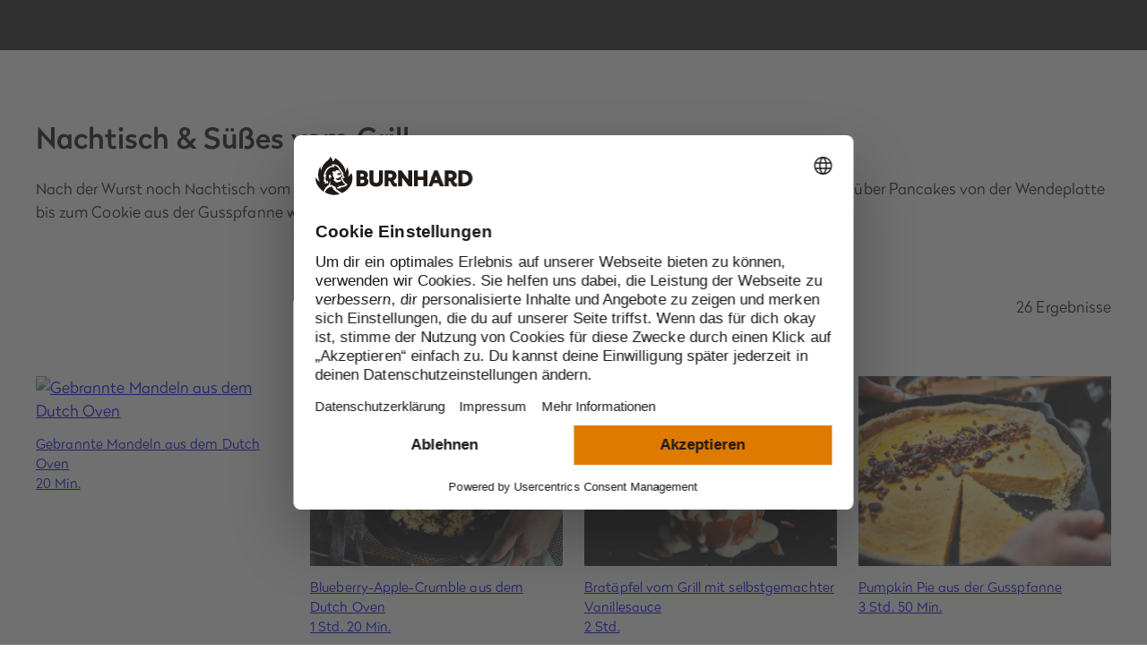

--- FILE ---
content_type: text/html;charset=utf-8
request_url: https://www.burnhard.com/de/rezepte/sweets
body_size: 320763
content:
<!DOCTYPE html><html  class="light-mode" lang="de-DE" dir="ltr" data-capo=""><head><meta charset="utf-8">
<meta name="viewport" content="width=device-width, initial-scale=1">
<title>Nachtisch &amp; Süßes vom Grill | BURNHARD</title>
<link rel="preconnect" href="//app.usercentrics.eu">
<link rel="preconnect" href="//api.usercentrics.eu">
<script type="text/javascript" src="https://web.cmp.usercentrics.eu/ui/loader.js" id="usercentrics-cmp" data-settings-id="C39h-3TgsZOhOR" async></script>
<style>.h1,h1{font-family:Radikal,sans-serif;font-size:26px;font-weight:500;letter-spacing:.12px;line-height:32px;margin:0;padding:0}@media screen and (min-width:1280px){.h1,h1{font-family:Radikal,sans-serif;font-size:32px;font-weight:500;letter-spacing:.12px;line-height:38px;margin:0;padding:0}}.h1.text-light,h1.text-light{font-family:Radikal,sans-serif;font-size:26px;font-weight:500;letter-spacing:.12px;line-height:32px;margin:0;padding:0}@media screen and (min-width:1280px){.h1.text-light,h1.text-light{font-family:Radikal,sans-serif;font-size:32px;font-weight:500;letter-spacing:.12px;line-height:38px;margin:0;padding:0}}.h1.text-light,h1.text-light{font-weight:300}@media screen and (min-width:1280px){.h1.text-light,h1.text-light{font-weight:300}}.h1.font-special,h1.font-special{font-family:Radikal,sans-serif;font-family:Dirrrty,sans-serif;font-size:48px;font-weight:400;letter-spacing:0;line-height:48px;margin:0;padding:0}@media screen and (min-width:1280px){.h1.font-special,h1.font-special{font-size:57px;line-height:57px}}.h2,h2{font-family:Radikal,sans-serif;font-size:23px;font-weight:500;letter-spacing:.12px;line-height:28px;margin:0;padding:0}@media screen and (min-width:1280px){.h2,h2{font-family:Radikal,sans-serif;font-size:26px;font-weight:500;letter-spacing:.12px;line-height:32px;margin:0;padding:0}}.h2.text-light,h2.text-light{font-family:Radikal,sans-serif;font-size:23px;font-weight:500;letter-spacing:.12px;line-height:28px;margin:0;padding:0}@media screen and (min-width:1280px){.h2.text-light,h2.text-light{font-family:Radikal,sans-serif;font-size:26px;font-weight:500;letter-spacing:.12px;line-height:32px;margin:0;padding:0}}.h2.text-light,h2.text-light{font-weight:300}@media screen and (min-width:1280px){.h2.text-light,h2.text-light{font-weight:300}}.h2.font-special,h2.font-special{font-family:Radikal,sans-serif;font-family:Dirrrty,sans-serif;font-size:39px;font-weight:400;letter-spacing:0;line-height:39px;margin:0;padding:0}@media screen and (min-width:1280px){.h2.font-special,h2.font-special{font-size:48px;line-height:48px}}.h3,h3{font-family:Radikal,sans-serif;font-size:21px;font-weight:500;letter-spacing:.12px;line-height:26px;margin:0;padding:0}@media screen and (min-width:1280px){.h3,h3{font-family:Radikal,sans-serif;font-size:23px;font-weight:500;letter-spacing:.12px;line-height:28px;margin:0;padding:0}}.h3.text-light,h3.text-light{font-family:Radikal,sans-serif;font-size:21px;font-weight:500;letter-spacing:.12px;line-height:26px;margin:0;padding:0}@media screen and (min-width:1280px){.h3.text-light,h3.text-light{font-family:Radikal,sans-serif;font-size:23px;font-weight:500;letter-spacing:.12px;line-height:28px;margin:0;padding:0}}.h3.text-light,h3.text-light{font-weight:300}@media screen and (min-width:1280px){.h3.text-light,h3.text-light{font-weight:300}}.h3.font-special,h3.font-special{font-family:Radikal,sans-serif;font-family:Dirrrty,sans-serif;font-size:30px;font-weight:400;letter-spacing:0;line-height:30px;margin:0;padding:0}@media screen and (min-width:1280px){.h3.font-special,h3.font-special{font-size:39px;line-height:39px}}.h4,h4{font-family:Radikal,sans-serif;font-size:17px;font-weight:500;letter-spacing:.05px;line-height:26px;margin:0;padding:0}@media screen and (min-width:1280px){.h4,h4{font-family:Radikal,sans-serif;font-size:21px;font-weight:500;letter-spacing:.12px;line-height:26px;margin:0;padding:0}}.h4.text-light,h4.text-light{font-family:Radikal,sans-serif;font-size:17px;font-weight:500;letter-spacing:.05px;line-height:26px;margin:0;padding:0}@media screen and (min-width:1280px){.h4.text-light,h4.text-light{font-family:Radikal,sans-serif;font-size:21px;font-weight:500;letter-spacing:.12px;line-height:26px;margin:0;padding:0}}.h4.text-light,h4.text-light{font-weight:300}@media screen and (min-width:1280px){.h4.text-light,h4.text-light{font-weight:300}}.h4.font-special,h4.font-special{font-family:Radikal,sans-serif;font-family:Dirrrty,sans-serif;font-size:28px;font-weight:400;letter-spacing:0;line-height:28px;margin:0;padding:0}@media screen and (min-width:1280px){.h4.font-special,h4.font-special{font-size:30px;line-height:30px}}.h5,.h5.text-light,h5,h5.text-light{font-family:Radikal,sans-serif;font-size:17px;font-weight:500;letter-spacing:.05px;line-height:26px;margin:0;padding:0}.h5.text-light,h5.text-light{font-weight:300}@media screen and (min-width:1280px){.h5.text-light,h5.text-light{font-weight:300}}.h5.font-special,h5.font-special{font-family:Radikal,sans-serif;font-family:Dirrrty,sans-serif;font-size:25px;font-weight:400;letter-spacing:0;line-height:25px;margin:0;padding:0}.font-body-1{font-size:17px;font-weight:300;letter-spacing:.05px;line-height:26px}.font-body-2{font-size:15px;font-weight:300;letter-spacing:.1px;line-height:22px}.font-body-strong-1{font-size:17px;font-weight:500;letter-spacing:.05px;line-height:26px}.font-body-strong-2{font-size:15px;font-weight:500;letter-spacing:.1px;line-height:22px}.font-tiny{font-size:10px;letter-spacing:.1px;line-height:16px}.font-caption,.font-strike-price{font-size:13px;font-weight:300;line-height:20px}.font-strike-price{line-height:.4px;text-decoration:line-through}.text-bold{font-family:Radikal,sans-serif;font-weight:700}.text-medium,b,strong{font-family:Radikal,sans-serif;font-weight:500}.text-light{font-family:Radikal,sans-serif;font-weight:300}/*! reset.css v1.2.03 | ISC License | github.com/lodela/reset-CSS | Last updated March 10th 2022 */a,abbr,acronym,address,applet,article,aside,audio,b,big,blockquote,body,canvas,caption,center,cite,code,dd,del,details,dfn,div,dl,dt,em,embed,fieldset,figcaption,figure,footer,form,h1,h2,h3,h4,h5,h6,header,hgroup,html,i,iframe,img,ins,kbd,label,legend,li,mark,menu,nav,object,ol,output,p,pre,q,ruby,s,samp,section,small,span,strike,strong,sub,summary,sup,table,tbody,td,tfoot,th,thead,time,tr,tt,u,ul,var,video{border:0;font-size:100%;font:inherit;margin:0;padding:0;vertical-align:baseline}article,aside,details,figcaption,figure,footer,header,hgroup,menu,nav,section{display:block}ol,ul{list-style:none}blockquote,q{quotes:none}blockquote:after,blockquote:before,q:after,q:before{content:"";content:none}table{border-spacing:0}html{line-height:1.15;-webkit-text-size-adjust:100%}main{display:block}hr{box-sizing:content-box;height:0;overflow:visible}pre{font-family:monospace,monospace;font-size:1em}a{background-color:transparent}abbr[title]{border-bottom:none;text-decoration:underline;-webkit-text-decoration:underline dotted;text-decoration:underline dotted}b,strong{font-weight:bolder}code,kbd,samp{font-family:monospace,monospace;font-size:1em}small{font-size:80%}sub,sup{font-size:75%;line-height:0;position:relative;vertical-align:baseline}sub{bottom:-.25em}sup{top:-.5em}img{border-style:none}button,input,optgroup,select,textarea{font-family:inherit;font-size:100%;line-height:1.15;margin:0}button,input{overflow:visible}button,select{text-transform:none}[type=button],[type=reset],[type=submit],button{-webkit-appearance:button}[type=button]::-moz-focus-inner,[type=reset]::-moz-focus-inner,[type=submit]::-moz-focus-inner,button::-moz-focus-inner{border-style:none;padding:0}[type=button]:-moz-focusring,[type=reset]:-moz-focusring,[type=submit]:-moz-focusring,button:-moz-focusring{outline:1px dotted ButtonText}fieldset{padding:.35em .75em .625em}legend{box-sizing:border-box;color:inherit;display:table;max-width:100%;padding:0;white-space:normal}progress{vertical-align:baseline}textarea{overflow:auto}[type=checkbox],[type=radio]{box-sizing:border-box;padding:0}[type=number]::-webkit-inner-spin-button,[type=number]::-webkit-outer-spin-button{height:auto}[type=search]{-webkit-appearance:textfield;outline-offset:-2px}[type=search]::-webkit-search-decoration{-webkit-appearance:none}::-webkit-file-upload-button{-webkit-appearance:button;font:inherit}details{display:block}summary{display:list-item}[hidden],template{display:none}:where(:not(iframe,canvas,img,svg,video):not(svg *,symbol *)){all:unset;display:revert}*,:after,:before{box-sizing:border-box}a,button{cursor:revert}menu,ol,ul{list-style:none}img{max-width:100%}table{border-collapse:collapse}textarea{white-space:revert}meter{-webkit-appearance:revert;-moz-appearance:revert;appearance:revert}::-moz-placeholder{color:unset}::placeholder{color:unset}:where([hidden]){display:none}:where([contenteditable]){-moz-user-modify:read-write;-webkit-user-modify:read-write;-webkit-line-break:after-white-space;overflow-wrap:break-word}:where([draggable=true]){-webkit-user-drag:element}body .nuxt-icon{display:flex;font-size:24px}body .nuxt-icon svg{margin-bottom:0}</style>
<style>.h1,h1{font-family:Radikal,sans-serif;font-size:26px;font-weight:500;letter-spacing:.12px;line-height:32px;margin:0;padding:0}@media screen and (min-width:1280px){.h1,h1{font-family:Radikal,sans-serif;font-size:32px;font-weight:500;letter-spacing:.12px;line-height:38px;margin:0;padding:0}}.h1.text-light,h1.text-light{font-family:Radikal,sans-serif;font-size:26px;font-weight:500;letter-spacing:.12px;line-height:32px;margin:0;padding:0}@media screen and (min-width:1280px){.h1.text-light,h1.text-light{font-family:Radikal,sans-serif;font-size:32px;font-weight:500;letter-spacing:.12px;line-height:38px;margin:0;padding:0}}.h1.text-light,h1.text-light{font-weight:300}@media screen and (min-width:1280px){.h1.text-light,h1.text-light{font-weight:300}}.h1.font-special,h1.font-special{font-family:Radikal,sans-serif;font-family:Dirrrty,sans-serif;font-size:48px;font-weight:400;letter-spacing:0;line-height:48px;margin:0;padding:0}@media screen and (min-width:1280px){.h1.font-special,h1.font-special{font-size:57px;line-height:57px}}.h2,h2{font-family:Radikal,sans-serif;font-size:23px;font-weight:500;letter-spacing:.12px;line-height:28px;margin:0;padding:0}@media screen and (min-width:1280px){.h2,h2{font-family:Radikal,sans-serif;font-size:26px;font-weight:500;letter-spacing:.12px;line-height:32px;margin:0;padding:0}}.h2.text-light,h2.text-light{font-family:Radikal,sans-serif;font-size:23px;font-weight:500;letter-spacing:.12px;line-height:28px;margin:0;padding:0}@media screen and (min-width:1280px){.h2.text-light,h2.text-light{font-family:Radikal,sans-serif;font-size:26px;font-weight:500;letter-spacing:.12px;line-height:32px;margin:0;padding:0}}.h2.text-light,h2.text-light{font-weight:300}@media screen and (min-width:1280px){.h2.text-light,h2.text-light{font-weight:300}}.h2.font-special,h2.font-special{font-family:Radikal,sans-serif;font-family:Dirrrty,sans-serif;font-size:39px;font-weight:400;letter-spacing:0;line-height:39px;margin:0;padding:0}@media screen and (min-width:1280px){.h2.font-special,h2.font-special{font-size:48px;line-height:48px}}.h3,h3{font-family:Radikal,sans-serif;font-size:21px;font-weight:500;letter-spacing:.12px;line-height:26px;margin:0;padding:0}@media screen and (min-width:1280px){.h3,h3{font-family:Radikal,sans-serif;font-size:23px;font-weight:500;letter-spacing:.12px;line-height:28px;margin:0;padding:0}}.h3.text-light,h3.text-light{font-family:Radikal,sans-serif;font-size:21px;font-weight:500;letter-spacing:.12px;line-height:26px;margin:0;padding:0}@media screen and (min-width:1280px){.h3.text-light,h3.text-light{font-family:Radikal,sans-serif;font-size:23px;font-weight:500;letter-spacing:.12px;line-height:28px;margin:0;padding:0}}.h3.text-light,h3.text-light{font-weight:300}@media screen and (min-width:1280px){.h3.text-light,h3.text-light{font-weight:300}}.h3.font-special,h3.font-special{font-family:Radikal,sans-serif;font-family:Dirrrty,sans-serif;font-size:30px;font-weight:400;letter-spacing:0;line-height:30px;margin:0;padding:0}@media screen and (min-width:1280px){.h3.font-special,h3.font-special{font-size:39px;line-height:39px}}.h4,h4{font-family:Radikal,sans-serif;font-size:17px;font-weight:500;letter-spacing:.05px;line-height:26px;margin:0;padding:0}@media screen and (min-width:1280px){.h4,h4{font-family:Radikal,sans-serif;font-size:21px;font-weight:500;letter-spacing:.12px;line-height:26px;margin:0;padding:0}}.h4.text-light,h4.text-light{font-family:Radikal,sans-serif;font-size:17px;font-weight:500;letter-spacing:.05px;line-height:26px;margin:0;padding:0}@media screen and (min-width:1280px){.h4.text-light,h4.text-light{font-family:Radikal,sans-serif;font-size:21px;font-weight:500;letter-spacing:.12px;line-height:26px;margin:0;padding:0}}.h4.text-light,h4.text-light{font-weight:300}@media screen and (min-width:1280px){.h4.text-light,h4.text-light{font-weight:300}}.h4.font-special,h4.font-special{font-family:Radikal,sans-serif;font-family:Dirrrty,sans-serif;font-size:28px;font-weight:400;letter-spacing:0;line-height:28px;margin:0;padding:0}@media screen and (min-width:1280px){.h4.font-special,h4.font-special{font-size:30px;line-height:30px}}.h5,.h5.text-light,h5,h5.text-light{font-family:Radikal,sans-serif;font-size:17px;font-weight:500;letter-spacing:.05px;line-height:26px;margin:0;padding:0}.h5.text-light,h5.text-light{font-weight:300}@media screen and (min-width:1280px){.h5.text-light,h5.text-light{font-weight:300}}.h5.font-special,h5.font-special{font-family:Radikal,sans-serif;font-family:Dirrrty,sans-serif;font-size:25px;font-weight:400;letter-spacing:0;line-height:25px;margin:0;padding:0}.font-body-1{font-size:17px;font-weight:300;letter-spacing:.05px;line-height:26px}.font-body-2{font-size:15px;font-weight:300;letter-spacing:.1px;line-height:22px}.font-body-strong-1{font-size:17px;font-weight:500;letter-spacing:.05px;line-height:26px}.font-body-strong-2{font-size:15px;font-weight:500;letter-spacing:.1px;line-height:22px}.font-tiny{font-size:10px;letter-spacing:.1px;line-height:16px}.font-caption,.font-strike-price{font-size:13px;font-weight:300;line-height:20px}.font-strike-price{line-height:.4px;text-decoration:line-through}.text-bold{font-family:Radikal,sans-serif;font-weight:700}.text-medium,b,strong{font-family:Radikal,sans-serif;font-weight:500}.text-light{font-family:Radikal,sans-serif;font-weight:300}@font-face{font-display:swap;font-family:Radikal;font-weight:100;src:url(/_nuxt/radikal-ultrathin.0v417Z11.woff2)}@font-face{font-display:swap;font-family:Radikal;font-style:italic;font-weight:100;src:url(/_nuxt/radikal-ultrathinitalic.CMtD9Pep.woff2)}@font-face{font-display:swap;font-family:Radikal;font-weight:200;src:url(/_nuxt/radikal-thin.Mxwq3TZk.woff2)}@font-face{font-display:swap;font-family:Radikal;font-style:italic;font-weight:200;src:url(/_nuxt/radikal-thinitalic.CVAqIf_8.woff2)}@font-face{font-display:swap;font-family:Radikal;font-weight:300;src:url(/_nuxt/radikal-light.Dig2G6oO.woff2)}@font-face{font-display:swap;font-family:Radikal;font-style:italic;font-weight:300;src:url(/_nuxt/radikal-lightitalic.P47lYX7r.woff2)}@font-face{font-family:Radikal;font-weight:400;src:url(/_nuxt/radikal-regular.jDxFkKHZ.woff2)}@font-face{font-display:swap;font-family:Radikal;font-style:italic;font-weight:400;src:url(/_nuxt/radikal-regularitalic.BQmxe1y7.woff2)}@font-face{font-display:swap;font-family:Radikal;font-weight:500;src:url(/_nuxt/radikal-medium.D2ffva5T.woff2)}@font-face{font-display:swap;font-family:Radikal;font-style:italic;font-weight:500;src:url(/_nuxt/radikal-mediumitalic.jOjV-bnC.woff2)}@font-face{font-display:swap;font-family:Radikal;font-weight:700;src:url(/_nuxt/radikal-bold.Bnl8Rvha.woff2)}@font-face{font-family:Radikal;font-style:italic;font-weight:700;src:url(/_nuxt/radikal-bolditalic.CblkYYw2.woff2)}@font-face{font-family:Radikal;font-weight:800;src:url(/_nuxt/radikal-black.CN3J9j74.woff2)}@font-face{font-display:swap;font-family:Radikal;font-style:italic;font-weight:800;src:url(/_nuxt/radikal-blackitalic.CdSCW2ev.woff2)}@font-face{font-display:swap;font-family:Dirrrty;src:url(/_nuxt/dirrrty.CzKhCo29.woff2)}</style>
<style>@charset "UTF-8";.h1,h1{font-family:Radikal,sans-serif;font-size:26px;font-weight:500;letter-spacing:.12px;line-height:32px;margin:0;padding:0}@media screen and (min-width:1280px){.h1,h1{font-family:Radikal,sans-serif;font-size:32px;font-weight:500;letter-spacing:.12px;line-height:38px;margin:0;padding:0}}.h1.text-light,h1.text-light{font-family:Radikal,sans-serif;font-size:26px;font-weight:500;letter-spacing:.12px;line-height:32px;margin:0;padding:0}@media screen and (min-width:1280px){.h1.text-light,h1.text-light{font-family:Radikal,sans-serif;font-size:32px;font-weight:500;letter-spacing:.12px;line-height:38px;margin:0;padding:0}}.h1.text-light,h1.text-light{font-weight:300}@media screen and (min-width:1280px){.h1.text-light,h1.text-light{font-weight:300}}.h1.font-special,h1.font-special{font-family:Radikal,sans-serif;font-family:Dirrrty,sans-serif;font-size:48px;font-weight:400;letter-spacing:0;line-height:48px;margin:0;padding:0}@media screen and (min-width:1280px){.h1.font-special,h1.font-special{font-size:57px;line-height:57px}}.h2,h2{font-family:Radikal,sans-serif;font-size:23px;font-weight:500;letter-spacing:.12px;line-height:28px;margin:0;padding:0}@media screen and (min-width:1280px){.h2,h2{font-family:Radikal,sans-serif;font-size:26px;font-weight:500;letter-spacing:.12px;line-height:32px;margin:0;padding:0}}.h2.text-light,h2.text-light{font-family:Radikal,sans-serif;font-size:23px;font-weight:500;letter-spacing:.12px;line-height:28px;margin:0;padding:0}@media screen and (min-width:1280px){.h2.text-light,h2.text-light{font-family:Radikal,sans-serif;font-size:26px;font-weight:500;letter-spacing:.12px;line-height:32px;margin:0;padding:0}}.h2.text-light,h2.text-light{font-weight:300}@media screen and (min-width:1280px){.h2.text-light,h2.text-light{font-weight:300}}.h2.font-special,h2.font-special{font-family:Radikal,sans-serif;font-family:Dirrrty,sans-serif;font-size:39px;font-weight:400;letter-spacing:0;line-height:39px;margin:0;padding:0}@media screen and (min-width:1280px){.h2.font-special,h2.font-special{font-size:48px;line-height:48px}}.h3,h3{font-family:Radikal,sans-serif;font-size:21px;font-weight:500;letter-spacing:.12px;line-height:26px;margin:0;padding:0}@media screen and (min-width:1280px){.h3,h3{font-family:Radikal,sans-serif;font-size:23px;font-weight:500;letter-spacing:.12px;line-height:28px;margin:0;padding:0}}.h3.text-light,h3.text-light{font-family:Radikal,sans-serif;font-size:21px;font-weight:500;letter-spacing:.12px;line-height:26px;margin:0;padding:0}@media screen and (min-width:1280px){.h3.text-light,h3.text-light{font-family:Radikal,sans-serif;font-size:23px;font-weight:500;letter-spacing:.12px;line-height:28px;margin:0;padding:0}}.h3.text-light,h3.text-light{font-weight:300}@media screen and (min-width:1280px){.h3.text-light,h3.text-light{font-weight:300}}.h3.font-special,h3.font-special{font-family:Radikal,sans-serif;font-family:Dirrrty,sans-serif;font-size:30px;font-weight:400;letter-spacing:0;line-height:30px;margin:0;padding:0}@media screen and (min-width:1280px){.h3.font-special,h3.font-special{font-size:39px;line-height:39px}}.h4,h4{font-family:Radikal,sans-serif;font-size:17px;font-weight:500;letter-spacing:.05px;line-height:26px;margin:0;padding:0}@media screen and (min-width:1280px){.h4,h4{font-family:Radikal,sans-serif;font-size:21px;font-weight:500;letter-spacing:.12px;line-height:26px;margin:0;padding:0}}.h4.text-light,h4.text-light{font-family:Radikal,sans-serif;font-size:17px;font-weight:500;letter-spacing:.05px;line-height:26px;margin:0;padding:0}@media screen and (min-width:1280px){.h4.text-light,h4.text-light{font-family:Radikal,sans-serif;font-size:21px;font-weight:500;letter-spacing:.12px;line-height:26px;margin:0;padding:0}}.h4.text-light,h4.text-light{font-weight:300}@media screen and (min-width:1280px){.h4.text-light,h4.text-light{font-weight:300}}.h4.font-special,h4.font-special{font-family:Radikal,sans-serif;font-family:Dirrrty,sans-serif;font-size:28px;font-weight:400;letter-spacing:0;line-height:28px;margin:0;padding:0}@media screen and (min-width:1280px){.h4.font-special,h4.font-special{font-size:30px;line-height:30px}}.h5,.h5.text-light,h5,h5.text-light{font-family:Radikal,sans-serif;font-size:17px;font-weight:500;letter-spacing:.05px;line-height:26px;margin:0;padding:0}.h5.text-light,h5.text-light{font-weight:300}@media screen and (min-width:1280px){.h5.text-light,h5.text-light{font-weight:300}}.h5.font-special,h5.font-special{font-family:Radikal,sans-serif;font-family:Dirrrty,sans-serif;font-size:25px;font-weight:400;letter-spacing:0;line-height:25px;margin:0;padding:0}.font-body-1{font-size:17px;font-weight:300;letter-spacing:.05px;line-height:26px}.font-body-2{font-size:15px;font-weight:300;letter-spacing:.1px;line-height:22px}.font-body-strong-1{font-size:17px;font-weight:500;letter-spacing:.05px;line-height:26px}.font-body-strong-2{font-size:15px;font-weight:500;letter-spacing:.1px;line-height:22px}.font-tiny{font-size:10px;letter-spacing:.1px;line-height:16px}.font-caption,.font-strike-price{font-size:13px;font-weight:300;line-height:20px}.font-strike-price{line-height:.4px;text-decoration:line-through}.text-bold{font-family:Radikal,sans-serif;font-weight:700}.text-medium,b,strong{font-family:Radikal,sans-serif;font-weight:500}.text-light{font-family:Radikal,sans-serif;font-weight:300}html{scroll-behavior:smooth}body,html{font-size:17px}body{font-family:Radikal,sans-serif;font-weight:300;height:100%;letter-spacing:.05px;line-height:26px;margin:0;padding:0;width:100%;-webkit-font-smoothing:antialiased;-moz-osx-font-smoothing:grayscale;font-smooth:auto;text-rendering:optimizeLegibility}.light-mode body{background-color:#fff;color:#1a1a1a}.dark-mode body{background-color:#1a1a1a;color:#fafafa}svg{vertical-align:middle}picture{width:inherit}ol,p,table,ul{margin:0 0 16px}em{font-style:italic}strong{font-family:Radikal,sans-serif;font-weight:500}ul{list-style:disc;list-style-position:outside}ul li{margin:0 0 12px 24px;padding-left:.5rem}ul li:last-child{margin-bottom:0}ol{list-style:decimal-leading-zero;list-style-position:outside}ol li{margin:0 0 12px 30px;padding-left:.5rem}ol li::marker{font-family:Radikal,sans-serif;font-weight:500}ol li:last-child{margin-bottom:0}table{display:table;min-width:375px;table-layout:fixed;width:100%}table p{margin:0}table tbody th{font-family:Radikal,sans-serif;font-size:17px;font-weight:500;letter-spacing:.05px;line-height:26px;margin:0;padding:0}table tbody td,table tbody th{padding:8px 24px 8px 8px;vertical-align:middle}table tbody td h2,table tbody td h3,table tbody td h4,table tbody td h5,table tbody td h6,table tbody th h2,table tbody th h3,table tbody th h4,table tbody th h5,table tbody th h6{margin:0!important}table tbody td:last-child,table tbody th:last-child{padding-right:8px}.light-mode table tbody tr{border-bottom:1px solid #a2a09a}.light-mode table tbody tr:nth-child(2n){background-color:#bdbcbb}.dark-mode table tbody tr{border-bottom:1px solid #5c5c5c}.dark-mode table tbody tr:nth-child(2n){background-color:#3d3d3c}.margin-outer{margin-left:8px;margin-right:8px}@media (min-width:375px){.margin-outer{margin-left:16px;margin-right:16px}}@media (min-width:768px){.margin-outer{margin-left:24px;margin-right:24px}}@media (min-width:1024px){.margin-outer{margin-left:32px;margin-right:32px}}@media (min-width:1280px){.margin-outer{margin-left:auto;margin-right:auto;max-width:1280px;padding-left:40px;padding-right:40px}}.padding-outer{padding-left:8px;padding-right:8px}@media (min-width:375px){.padding-outer{padding-left:16px;padding-right:16px}}@media (min-width:768px){.padding-outer{padding-left:24px;padding-right:24px}}@media (min-width:1024px){.padding-outer{padding-left:32px;padding-right:32px}}@media (min-width:1280px){.padding-outer{margin-left:auto;margin-right:auto;max-width:1280px;padding-left:40px;padding-right:40px}}.grid-card{display:grid;gap:40px 8px;grid-template-columns:repeat(2,1fr)}@media (min-width:375px){.grid-card{gap:40px 16px}}@media (min-width:768px){.grid-card{gap:56px 16px;grid-template-columns:repeat(3,1fr)}}@media (min-width:1024px){.grid-card{gap:56px 24px}}@media (min-width:1280px){.grid-card{gap:80px 24px;grid-template-columns:repeat(4,1fr)}}.spacer{margin-top:40px}@media (min-width:768px){.spacer{margin-top:56px}}.responsive-spacer-t{margin-top:40px}@media (min-width:768px){.responsive-spacer-t{margin-top:56px}}@media (min-width:1280px){.responsive-spacer-t{margin-top:80px}}.responsive-spacer-b{margin-bottom:40px}@media (min-width:768px){.responsive-spacer-b{margin-bottom:56px}}@media (min-width:1280px){.responsive-spacer-b{margin-bottom:80px}}a:not(.no-style){align-items:baseline;display:inline-flex;gap:1ch;position:relative}a:not(.no-style)>.nuxt-icon{align-self:center;bottom:3px;position:relative}.light-mode a:not(.no-style){color:#1a1a1a;text-decoration:underline;text-underline-offset:3px}.light-mode a:not(.no-style):hover{color:#474747}.light-mode a:not(.no-style):active{color:#666565}.light-mode a:not(.no-style):focus-visible{outline:2px solid #df7a00;outline-offset:2px}.light-mode a:not(.no-style).disabled{color:#757574;cursor:default;pointer-events:none}.light-mode a:not(.no-style).disabled:after{background:#757574}.dark-mode a:not(.no-style){color:#fafafa;text-decoration:underline;text-underline-offset:3px}.dark-mode a:not(.no-style):hover{color:#bdbcbb}.dark-mode a:not(.no-style):active{color:#969695}.dark-mode a:not(.no-style):focus-visible{outline:2px solid #df7a00;outline-offset:2px}.dark-mode a:not(.no-style).disabled{color:#757574;cursor:default;pointer-events:none}.dark-mode a:not(.no-style).disabled:after{background:#757574}a:not(.no-style).no-underline{text-decoration:none}.stage-mode #isPasted[style]:not([style=""]){animation:glow 1s ease-in-out infinite alternate;color:#ff1493;position:relative}@keyframes glow{0%{text-shadow:0 0 10px #fff,0 0 20px #fff,0 0 30px #ff1493,0 0 40px #ff1493,0 0 50px #ff1493,0 0 60px #ff1493,0 0 70px #ff1493}to{text-shadow:0 0 20px #fff,0 0 30px hotpink,0 0 40px hotpink,0 0 50px hotpink,0 0 60px hotpink,0 0 70px hotpink,0 0 80px hotpink}}.stage-mode #isPasted[style]:not([style=""]):hover:before{background-color:#ff1493;border-radius:10px;color:#fff;content:"⚠ Pasted content, pls fix! ⚠";padding:5px;position:absolute}</style>
<style>.h1[data-v-90ab6f22],h1[data-v-90ab6f22]{font-family:Radikal,sans-serif;font-size:26px;font-weight:500;letter-spacing:.12px;line-height:32px;margin:0;padding:0}@media screen and (min-width:1280px){.h1[data-v-90ab6f22],h1[data-v-90ab6f22]{font-family:Radikal,sans-serif;font-size:32px;font-weight:500;letter-spacing:.12px;line-height:38px;margin:0;padding:0}}.h1.text-light[data-v-90ab6f22],h1.text-light[data-v-90ab6f22]{font-family:Radikal,sans-serif;font-size:26px;font-weight:500;letter-spacing:.12px;line-height:32px;margin:0;padding:0}@media screen and (min-width:1280px){.h1.text-light[data-v-90ab6f22],h1.text-light[data-v-90ab6f22]{font-family:Radikal,sans-serif;font-size:32px;font-weight:500;letter-spacing:.12px;line-height:38px;margin:0;padding:0}}.h1.text-light[data-v-90ab6f22],h1.text-light[data-v-90ab6f22]{font-weight:300}@media screen and (min-width:1280px){.h1.text-light[data-v-90ab6f22],h1.text-light[data-v-90ab6f22]{font-weight:300}}.h1.font-special[data-v-90ab6f22],h1.font-special[data-v-90ab6f22]{font-family:Radikal,sans-serif;font-family:Dirrrty,sans-serif;font-size:48px;font-weight:400;letter-spacing:0;line-height:48px;margin:0;padding:0}@media screen and (min-width:1280px){.h1.font-special[data-v-90ab6f22],h1.font-special[data-v-90ab6f22]{font-size:57px;line-height:57px}}.h2[data-v-90ab6f22],h2[data-v-90ab6f22]{font-family:Radikal,sans-serif;font-size:23px;font-weight:500;letter-spacing:.12px;line-height:28px;margin:0;padding:0}@media screen and (min-width:1280px){.h2[data-v-90ab6f22],h2[data-v-90ab6f22]{font-family:Radikal,sans-serif;font-size:26px;font-weight:500;letter-spacing:.12px;line-height:32px;margin:0;padding:0}}.h2.text-light[data-v-90ab6f22],h2.text-light[data-v-90ab6f22]{font-family:Radikal,sans-serif;font-size:23px;font-weight:500;letter-spacing:.12px;line-height:28px;margin:0;padding:0}@media screen and (min-width:1280px){.h2.text-light[data-v-90ab6f22],h2.text-light[data-v-90ab6f22]{font-family:Radikal,sans-serif;font-size:26px;font-weight:500;letter-spacing:.12px;line-height:32px;margin:0;padding:0}}.h2.text-light[data-v-90ab6f22],h2.text-light[data-v-90ab6f22]{font-weight:300}@media screen and (min-width:1280px){.h2.text-light[data-v-90ab6f22],h2.text-light[data-v-90ab6f22]{font-weight:300}}.h2.font-special[data-v-90ab6f22],h2.font-special[data-v-90ab6f22]{font-family:Radikal,sans-serif;font-family:Dirrrty,sans-serif;font-size:39px;font-weight:400;letter-spacing:0;line-height:39px;margin:0;padding:0}@media screen and (min-width:1280px){.h2.font-special[data-v-90ab6f22],h2.font-special[data-v-90ab6f22]{font-size:48px;line-height:48px}}.h3[data-v-90ab6f22],h3[data-v-90ab6f22]{font-family:Radikal,sans-serif;font-size:21px;font-weight:500;letter-spacing:.12px;line-height:26px;margin:0;padding:0}@media screen and (min-width:1280px){.h3[data-v-90ab6f22],h3[data-v-90ab6f22]{font-family:Radikal,sans-serif;font-size:23px;font-weight:500;letter-spacing:.12px;line-height:28px;margin:0;padding:0}}.h3.text-light[data-v-90ab6f22],h3.text-light[data-v-90ab6f22]{font-family:Radikal,sans-serif;font-size:21px;font-weight:500;letter-spacing:.12px;line-height:26px;margin:0;padding:0}@media screen and (min-width:1280px){.h3.text-light[data-v-90ab6f22],h3.text-light[data-v-90ab6f22]{font-family:Radikal,sans-serif;font-size:23px;font-weight:500;letter-spacing:.12px;line-height:28px;margin:0;padding:0}}.h3.text-light[data-v-90ab6f22],h3.text-light[data-v-90ab6f22]{font-weight:300}@media screen and (min-width:1280px){.h3.text-light[data-v-90ab6f22],h3.text-light[data-v-90ab6f22]{font-weight:300}}.h3.font-special[data-v-90ab6f22],h3.font-special[data-v-90ab6f22]{font-family:Radikal,sans-serif;font-family:Dirrrty,sans-serif;font-size:30px;font-weight:400;letter-spacing:0;line-height:30px;margin:0;padding:0}@media screen and (min-width:1280px){.h3.font-special[data-v-90ab6f22],h3.font-special[data-v-90ab6f22]{font-size:39px;line-height:39px}}.h4[data-v-90ab6f22],h4[data-v-90ab6f22]{font-family:Radikal,sans-serif;font-size:17px;font-weight:500;letter-spacing:.05px;line-height:26px;margin:0;padding:0}@media screen and (min-width:1280px){.h4[data-v-90ab6f22],h4[data-v-90ab6f22]{font-family:Radikal,sans-serif;font-size:21px;font-weight:500;letter-spacing:.12px;line-height:26px;margin:0;padding:0}}.h4.text-light[data-v-90ab6f22],h4.text-light[data-v-90ab6f22]{font-family:Radikal,sans-serif;font-size:17px;font-weight:500;letter-spacing:.05px;line-height:26px;margin:0;padding:0}@media screen and (min-width:1280px){.h4.text-light[data-v-90ab6f22],h4.text-light[data-v-90ab6f22]{font-family:Radikal,sans-serif;font-size:21px;font-weight:500;letter-spacing:.12px;line-height:26px;margin:0;padding:0}}.h4.text-light[data-v-90ab6f22],h4.text-light[data-v-90ab6f22]{font-weight:300}@media screen and (min-width:1280px){.h4.text-light[data-v-90ab6f22],h4.text-light[data-v-90ab6f22]{font-weight:300}}.h4.font-special[data-v-90ab6f22],h4.font-special[data-v-90ab6f22]{font-family:Radikal,sans-serif;font-family:Dirrrty,sans-serif;font-size:28px;font-weight:400;letter-spacing:0;line-height:28px;margin:0;padding:0}@media screen and (min-width:1280px){.h4.font-special[data-v-90ab6f22],h4.font-special[data-v-90ab6f22]{font-size:30px;line-height:30px}}.h5[data-v-90ab6f22],.h5.text-light[data-v-90ab6f22],h5[data-v-90ab6f22],h5.text-light[data-v-90ab6f22]{font-family:Radikal,sans-serif;font-size:17px;font-weight:500;letter-spacing:.05px;line-height:26px;margin:0;padding:0}.h5.text-light[data-v-90ab6f22],h5.text-light[data-v-90ab6f22]{font-weight:300}@media screen and (min-width:1280px){.h5.text-light[data-v-90ab6f22],h5.text-light[data-v-90ab6f22]{font-weight:300}}.h5.font-special[data-v-90ab6f22],h5.font-special[data-v-90ab6f22]{font-family:Radikal,sans-serif;font-family:Dirrrty,sans-serif;font-size:25px;font-weight:400;letter-spacing:0;line-height:25px;margin:0;padding:0}.font-body-1[data-v-90ab6f22]{font-size:17px;font-weight:300;letter-spacing:.05px;line-height:26px}.font-body-2[data-v-90ab6f22]{font-size:15px;font-weight:300;letter-spacing:.1px;line-height:22px}.font-body-strong-1[data-v-90ab6f22]{font-size:17px;font-weight:500;letter-spacing:.05px;line-height:26px}.font-body-strong-2[data-v-90ab6f22]{font-size:15px;font-weight:500;letter-spacing:.1px;line-height:22px}.font-tiny[data-v-90ab6f22]{font-size:10px;letter-spacing:.1px;line-height:16px}.font-caption[data-v-90ab6f22],.font-strike-price[data-v-90ab6f22]{font-size:13px;font-weight:300;line-height:20px}.font-strike-price[data-v-90ab6f22]{line-height:.4px;text-decoration:line-through}.text-bold[data-v-90ab6f22]{font-family:Radikal,sans-serif;font-weight:700}.text-medium[data-v-90ab6f22],b[data-v-90ab6f22],strong[data-v-90ab6f22]{font-family:Radikal,sans-serif;font-weight:500}.text-light[data-v-90ab6f22]{font-family:Radikal,sans-serif;font-weight:300}.button[data-v-90ab6f22]{align-items:center;cursor:pointer;display:flex;font-size:15px;font-weight:500;gap:8px;justify-content:center;letter-spacing:.1px;line-height:22px;padding:12px 16px}.button.xl[data-v-90ab6f22]{padding:17px 24px}.button.icon-right .nuxt-icon[data-v-90ab6f22]{order:2}.button .loader[data-v-90ab6f22]{animation:rotation-90ab6f22 1s linear infinite;border:2px solid #fafafa;border-bottom-color:transparent;border-radius:50%;box-sizing:border-box;display:inline-block;height:24px;width:24px}@keyframes rotation-90ab6f22{0%{transform:rotate(0)}to{transform:rotate(1turn)}}.light-mode .button[data-v-90ab6f22]{background:#df7a00;border:1px solid #df7a00;color:#1a1a1a}.light-mode .button.on-image[data-v-90ab6f22]{background:#fafafa;border:1px solid #fafafa;box-shadow:0 2px 4px #26262605;color:#1a1a1a}@media screen and (min-width:1280px){.light-mode .button[data-v-90ab6f22]:hover{background:#d17200;border:1px solid #d17200}.light-mode .button:hover.on-image[data-v-90ab6f22]{background:#fafafa;border:1px solid #fafafa;box-shadow:0 2px 4px #2626260f}}.light-mode .button[data-v-90ab6f22]:active{background:#c46b00;border:1px solid #c46b00}.light-mode .button:active.on-image[data-v-90ab6f22]{background:#fafafa}.light-mode .button[data-v-90ab6f22]:disabled{background:#e0e0de;border:1px solid #e0e0de;color:#757574;pointer-events:none}.light-mode .button:disabled.on-image[data-v-90ab6f22]{background:#fafafa;color:#757574}.light-mode .button[data-v-90ab6f22]:focus-visible{outline:2px solid #df7a00;outline-offset:2px}.dark-mode .button[data-v-90ab6f22]{background:#df7a00;border:1px solid #df7a00;color:#1a1a1a}.dark-mode .button.on-image[data-v-90ab6f22]{background:#1a1a1a;border:1px solid #1a1a1a;box-shadow:0 2px 4px #26262605;color:#fafafa}@media screen and (min-width:1280px){.dark-mode .button[data-v-90ab6f22]:hover{background:#d17200;border:1px solid #d17200}.dark-mode .button:hover.on-image[data-v-90ab6f22]{background:#1a1a1a;border:1px solid #1a1a1a;box-shadow:0 2px 4px #2626260f}}.dark-mode .button[data-v-90ab6f22]:active{background:#c46b00;border:1px solid #c46b00}.dark-mode .button:active.on-image[data-v-90ab6f22]{background:#1a1a1a}.dark-mode .button[data-v-90ab6f22]:disabled{background:#292928;border:1px solid #292928;color:#757574;pointer-events:none}.dark-mode .button:disabled.on-image[data-v-90ab6f22]{background:#1a1a1a;color:#757574}.dark-mode .button[data-v-90ab6f22]:focus-visible{outline:2px solid #df7a00;outline-offset:2px}.light-mode .button.secondary[data-v-90ab6f22]{background:#1a1a1a;border:1px solid #1a1a1a;color:#fafafa}.light-mode .button.secondary.on-image[data-v-90ab6f22]{background:#0006;border:1px solid #1a1a1a;color:#1a1a1a}@media screen and (min-width:1280px){.light-mode .button.secondary[data-v-90ab6f22]:hover{background:#474747;border:1px solid #474747}.light-mode .button.secondary:hover.on-image[data-v-90ab6f22]{background:#00000052;border:1px solid #1a1a1a}}.light-mode .button.secondary[data-v-90ab6f22]:active{background:#666565;border:1px solid #666565}.light-mode .button.secondary:active.on-image[data-v-90ab6f22]{background:#0000003d;border:1px solid #1a1a1a}.light-mode .button.secondary[data-v-90ab6f22]:disabled{background:#e0e0de;border:1px solid #8a8884;color:#757574}.light-mode .button.secondary:disabled.on-image[data-v-90ab6f22]{background:#0000003d;border:1px solid #757574;color:#757574}.dark-mode .button.secondary[data-v-90ab6f22]{background:#d6d6d6;border:1px solid #d6d6d6;color:#1a1a1a}.dark-mode .button.secondary.on-image[data-v-90ab6f22]{background:#0006;border:1px solid #fafafa;color:#1a1a1a}@media screen and (min-width:1280px){.dark-mode .button.secondary[data-v-90ab6f22]:hover{background:#f0f0f0;border:1px solid #f0f0f0}.dark-mode .button.secondary:hover.on-image[data-v-90ab6f22]{background:#00000052;border:1px solid #fafafa}}.dark-mode .button.secondary[data-v-90ab6f22]:active{background:#fafafa;border:1px solid #fafafa}.dark-mode .button.secondary:active.on-image[data-v-90ab6f22]{background:#0000003d;border:1px solid #fafafa}.dark-mode .button.secondary[data-v-90ab6f22]:disabled{background:#292928;border:1px solid #383838;color:#757574}.dark-mode .button.secondary:disabled.on-image[data-v-90ab6f22]{background:#0000003d;border:1px solid #757574;color:#757574}.light-mode .button.tertiary[data-v-90ab6f22]{background:#f0efed;border:1px solid #7a7976}@media screen and (min-width:1280px){.light-mode .button.tertiary[data-v-90ab6f22]:hover{background:#ebebe9}}.light-mode .button.tertiary[data-v-90ab6f22]:active{background:#e0e0de}.dark-mode .button.tertiary[data-v-90ab6f22]{background:#2e2e2d;border:1px solid #807f7e}@media screen and (min-width:1280px){.dark-mode .button.tertiary[data-v-90ab6f22]:hover{background:#383838}}.dark-mode .button.tertiary[data-v-90ab6f22]:active{background:#424242}</style>
<style>.h1[data-v-8875be7e],h1[data-v-8875be7e]{font-family:Radikal,sans-serif;font-size:26px;font-weight:500;letter-spacing:.12px;line-height:32px;margin:0;padding:0}@media screen and (min-width:1280px){.h1[data-v-8875be7e],h1[data-v-8875be7e]{font-family:Radikal,sans-serif;font-size:32px;font-weight:500;letter-spacing:.12px;line-height:38px;margin:0;padding:0}}.h1.text-light[data-v-8875be7e],h1.text-light[data-v-8875be7e]{font-family:Radikal,sans-serif;font-size:26px;font-weight:500;letter-spacing:.12px;line-height:32px;margin:0;padding:0}@media screen and (min-width:1280px){.h1.text-light[data-v-8875be7e],h1.text-light[data-v-8875be7e]{font-family:Radikal,sans-serif;font-size:32px;font-weight:500;letter-spacing:.12px;line-height:38px;margin:0;padding:0}}.h1.text-light[data-v-8875be7e],h1.text-light[data-v-8875be7e]{font-weight:300}@media screen and (min-width:1280px){.h1.text-light[data-v-8875be7e],h1.text-light[data-v-8875be7e]{font-weight:300}}.h1.font-special[data-v-8875be7e],h1.font-special[data-v-8875be7e]{font-family:Radikal,sans-serif;font-family:Dirrrty,sans-serif;font-size:48px;font-weight:400;letter-spacing:0;line-height:48px;margin:0;padding:0}@media screen and (min-width:1280px){.h1.font-special[data-v-8875be7e],h1.font-special[data-v-8875be7e]{font-size:57px;line-height:57px}}.h2[data-v-8875be7e],h2[data-v-8875be7e]{font-family:Radikal,sans-serif;font-size:23px;font-weight:500;letter-spacing:.12px;line-height:28px;margin:0;padding:0}@media screen and (min-width:1280px){.h2[data-v-8875be7e],h2[data-v-8875be7e]{font-family:Radikal,sans-serif;font-size:26px;font-weight:500;letter-spacing:.12px;line-height:32px;margin:0;padding:0}}.h2.text-light[data-v-8875be7e],h2.text-light[data-v-8875be7e]{font-family:Radikal,sans-serif;font-size:23px;font-weight:500;letter-spacing:.12px;line-height:28px;margin:0;padding:0}@media screen and (min-width:1280px){.h2.text-light[data-v-8875be7e],h2.text-light[data-v-8875be7e]{font-family:Radikal,sans-serif;font-size:26px;font-weight:500;letter-spacing:.12px;line-height:32px;margin:0;padding:0}}.h2.text-light[data-v-8875be7e],h2.text-light[data-v-8875be7e]{font-weight:300}@media screen and (min-width:1280px){.h2.text-light[data-v-8875be7e],h2.text-light[data-v-8875be7e]{font-weight:300}}.h2.font-special[data-v-8875be7e],h2.font-special[data-v-8875be7e]{font-family:Radikal,sans-serif;font-family:Dirrrty,sans-serif;font-size:39px;font-weight:400;letter-spacing:0;line-height:39px;margin:0;padding:0}@media screen and (min-width:1280px){.h2.font-special[data-v-8875be7e],h2.font-special[data-v-8875be7e]{font-size:48px;line-height:48px}}.h3[data-v-8875be7e],h3[data-v-8875be7e]{font-family:Radikal,sans-serif;font-size:21px;font-weight:500;letter-spacing:.12px;line-height:26px;margin:0;padding:0}@media screen and (min-width:1280px){.h3[data-v-8875be7e],h3[data-v-8875be7e]{font-family:Radikal,sans-serif;font-size:23px;font-weight:500;letter-spacing:.12px;line-height:28px;margin:0;padding:0}}.h3.text-light[data-v-8875be7e],h3.text-light[data-v-8875be7e]{font-family:Radikal,sans-serif;font-size:21px;font-weight:500;letter-spacing:.12px;line-height:26px;margin:0;padding:0}@media screen and (min-width:1280px){.h3.text-light[data-v-8875be7e],h3.text-light[data-v-8875be7e]{font-family:Radikal,sans-serif;font-size:23px;font-weight:500;letter-spacing:.12px;line-height:28px;margin:0;padding:0}}.h3.text-light[data-v-8875be7e],h3.text-light[data-v-8875be7e]{font-weight:300}@media screen and (min-width:1280px){.h3.text-light[data-v-8875be7e],h3.text-light[data-v-8875be7e]{font-weight:300}}.h3.font-special[data-v-8875be7e],h3.font-special[data-v-8875be7e]{font-family:Radikal,sans-serif;font-family:Dirrrty,sans-serif;font-size:30px;font-weight:400;letter-spacing:0;line-height:30px;margin:0;padding:0}@media screen and (min-width:1280px){.h3.font-special[data-v-8875be7e],h3.font-special[data-v-8875be7e]{font-size:39px;line-height:39px}}.h4[data-v-8875be7e],h4[data-v-8875be7e]{font-family:Radikal,sans-serif;font-size:17px;font-weight:500;letter-spacing:.05px;line-height:26px;margin:0;padding:0}@media screen and (min-width:1280px){.h4[data-v-8875be7e],h4[data-v-8875be7e]{font-family:Radikal,sans-serif;font-size:21px;font-weight:500;letter-spacing:.12px;line-height:26px;margin:0;padding:0}}.h4.text-light[data-v-8875be7e],h4.text-light[data-v-8875be7e]{font-family:Radikal,sans-serif;font-size:17px;font-weight:500;letter-spacing:.05px;line-height:26px;margin:0;padding:0}@media screen and (min-width:1280px){.h4.text-light[data-v-8875be7e],h4.text-light[data-v-8875be7e]{font-family:Radikal,sans-serif;font-size:21px;font-weight:500;letter-spacing:.12px;line-height:26px;margin:0;padding:0}}.h4.text-light[data-v-8875be7e],h4.text-light[data-v-8875be7e]{font-weight:300}@media screen and (min-width:1280px){.h4.text-light[data-v-8875be7e],h4.text-light[data-v-8875be7e]{font-weight:300}}.h4.font-special[data-v-8875be7e],h4.font-special[data-v-8875be7e]{font-family:Radikal,sans-serif;font-family:Dirrrty,sans-serif;font-size:28px;font-weight:400;letter-spacing:0;line-height:28px;margin:0;padding:0}@media screen and (min-width:1280px){.h4.font-special[data-v-8875be7e],h4.font-special[data-v-8875be7e]{font-size:30px;line-height:30px}}.h5[data-v-8875be7e],.h5.text-light[data-v-8875be7e],h5[data-v-8875be7e],h5.text-light[data-v-8875be7e]{font-family:Radikal,sans-serif;font-size:17px;font-weight:500;letter-spacing:.05px;line-height:26px;margin:0;padding:0}.h5.text-light[data-v-8875be7e],h5.text-light[data-v-8875be7e]{font-weight:300}@media screen and (min-width:1280px){.h5.text-light[data-v-8875be7e],h5.text-light[data-v-8875be7e]{font-weight:300}}.h5.font-special[data-v-8875be7e],h5.font-special[data-v-8875be7e]{font-family:Radikal,sans-serif;font-family:Dirrrty,sans-serif;font-size:25px;font-weight:400;letter-spacing:0;line-height:25px;margin:0;padding:0}.font-body-1[data-v-8875be7e]{font-size:17px;font-weight:300;letter-spacing:.05px;line-height:26px}.font-body-2[data-v-8875be7e]{font-size:15px;font-weight:300;letter-spacing:.1px;line-height:22px}.font-body-strong-1[data-v-8875be7e]{font-size:17px;font-weight:500;letter-spacing:.05px;line-height:26px}.font-body-strong-2[data-v-8875be7e]{font-size:15px;font-weight:500;letter-spacing:.1px;line-height:22px}.font-tiny[data-v-8875be7e]{font-size:10px;letter-spacing:.1px;line-height:16px}.font-caption[data-v-8875be7e],.font-strike-price[data-v-8875be7e]{font-size:13px;font-weight:300;line-height:20px}.font-strike-price[data-v-8875be7e]{line-height:.4px;text-decoration:line-through}.text-bold[data-v-8875be7e]{font-family:Radikal,sans-serif;font-weight:700}.text-medium[data-v-8875be7e],b[data-v-8875be7e],strong[data-v-8875be7e]{font-family:Radikal,sans-serif;font-weight:500}.text-light[data-v-8875be7e]{font-family:Radikal,sans-serif;font-weight:300}.error-content[data-v-8875be7e]{align-items:center;display:flex;flex-direction:column;justify-content:center;padding-top:56px}@media screen and (min-width:768px){.error-content[data-v-8875be7e]{flex-direction:row}}.error-text[data-v-8875be7e]{align-items:center;display:flex;flex-direction:column}@media screen and (min-width:768px){.error-text.with-image[data-v-8875be7e]{display:block}}.error-text h2[data-v-8875be7e]{margin-bottom:24px}.error-log[data-v-8875be7e]{overflow:scroll}.image[data-v-8875be7e]{width:280px}@media screen and (min-width:768px){.image[data-v-8875be7e]{width:375px}}@media screen and (min-width:1280px){.image[data-v-8875be7e]{width:456px}}</style>
<style>.h1[data-v-8da44b7d],h1[data-v-8da44b7d]{font-family:Radikal,sans-serif;font-size:26px;font-weight:500;letter-spacing:.12px;line-height:32px;margin:0;padding:0}@media screen and (min-width:1280px){.h1[data-v-8da44b7d],h1[data-v-8da44b7d]{font-family:Radikal,sans-serif;font-size:32px;font-weight:500;letter-spacing:.12px;line-height:38px;margin:0;padding:0}}.h1.text-light[data-v-8da44b7d],h1.text-light[data-v-8da44b7d]{font-family:Radikal,sans-serif;font-size:26px;font-weight:500;letter-spacing:.12px;line-height:32px;margin:0;padding:0}@media screen and (min-width:1280px){.h1.text-light[data-v-8da44b7d],h1.text-light[data-v-8da44b7d]{font-family:Radikal,sans-serif;font-size:32px;font-weight:500;letter-spacing:.12px;line-height:38px;margin:0;padding:0}}.h1.text-light[data-v-8da44b7d],h1.text-light[data-v-8da44b7d]{font-weight:300}@media screen and (min-width:1280px){.h1.text-light[data-v-8da44b7d],h1.text-light[data-v-8da44b7d]{font-weight:300}}.h1.font-special[data-v-8da44b7d],h1.font-special[data-v-8da44b7d]{font-family:Radikal,sans-serif;font-family:Dirrrty,sans-serif;font-size:48px;font-weight:400;letter-spacing:0;line-height:48px;margin:0;padding:0}@media screen and (min-width:1280px){.h1.font-special[data-v-8da44b7d],h1.font-special[data-v-8da44b7d]{font-size:57px;line-height:57px}}.h2[data-v-8da44b7d],h2[data-v-8da44b7d]{font-family:Radikal,sans-serif;font-size:23px;font-weight:500;letter-spacing:.12px;line-height:28px;margin:0;padding:0}@media screen and (min-width:1280px){.h2[data-v-8da44b7d],h2[data-v-8da44b7d]{font-family:Radikal,sans-serif;font-size:26px;font-weight:500;letter-spacing:.12px;line-height:32px;margin:0;padding:0}}.h2.text-light[data-v-8da44b7d],h2.text-light[data-v-8da44b7d]{font-family:Radikal,sans-serif;font-size:23px;font-weight:500;letter-spacing:.12px;line-height:28px;margin:0;padding:0}@media screen and (min-width:1280px){.h2.text-light[data-v-8da44b7d],h2.text-light[data-v-8da44b7d]{font-family:Radikal,sans-serif;font-size:26px;font-weight:500;letter-spacing:.12px;line-height:32px;margin:0;padding:0}}.h2.text-light[data-v-8da44b7d],h2.text-light[data-v-8da44b7d]{font-weight:300}@media screen and (min-width:1280px){.h2.text-light[data-v-8da44b7d],h2.text-light[data-v-8da44b7d]{font-weight:300}}.h2.font-special[data-v-8da44b7d],h2.font-special[data-v-8da44b7d]{font-family:Radikal,sans-serif;font-family:Dirrrty,sans-serif;font-size:39px;font-weight:400;letter-spacing:0;line-height:39px;margin:0;padding:0}@media screen and (min-width:1280px){.h2.font-special[data-v-8da44b7d],h2.font-special[data-v-8da44b7d]{font-size:48px;line-height:48px}}.h3[data-v-8da44b7d],h3[data-v-8da44b7d]{font-family:Radikal,sans-serif;font-size:21px;font-weight:500;letter-spacing:.12px;line-height:26px;margin:0;padding:0}@media screen and (min-width:1280px){.h3[data-v-8da44b7d],h3[data-v-8da44b7d]{font-family:Radikal,sans-serif;font-size:23px;font-weight:500;letter-spacing:.12px;line-height:28px;margin:0;padding:0}}.h3.text-light[data-v-8da44b7d],h3.text-light[data-v-8da44b7d]{font-family:Radikal,sans-serif;font-size:21px;font-weight:500;letter-spacing:.12px;line-height:26px;margin:0;padding:0}@media screen and (min-width:1280px){.h3.text-light[data-v-8da44b7d],h3.text-light[data-v-8da44b7d]{font-family:Radikal,sans-serif;font-size:23px;font-weight:500;letter-spacing:.12px;line-height:28px;margin:0;padding:0}}.h3.text-light[data-v-8da44b7d],h3.text-light[data-v-8da44b7d]{font-weight:300}@media screen and (min-width:1280px){.h3.text-light[data-v-8da44b7d],h3.text-light[data-v-8da44b7d]{font-weight:300}}.h3.font-special[data-v-8da44b7d],h3.font-special[data-v-8da44b7d]{font-family:Radikal,sans-serif;font-family:Dirrrty,sans-serif;font-size:30px;font-weight:400;letter-spacing:0;line-height:30px;margin:0;padding:0}@media screen and (min-width:1280px){.h3.font-special[data-v-8da44b7d],h3.font-special[data-v-8da44b7d]{font-size:39px;line-height:39px}}.h4[data-v-8da44b7d],h4[data-v-8da44b7d]{font-family:Radikal,sans-serif;font-size:17px;font-weight:500;letter-spacing:.05px;line-height:26px;margin:0;padding:0}@media screen and (min-width:1280px){.h4[data-v-8da44b7d],h4[data-v-8da44b7d]{font-family:Radikal,sans-serif;font-size:21px;font-weight:500;letter-spacing:.12px;line-height:26px;margin:0;padding:0}}.h4.text-light[data-v-8da44b7d],h4.text-light[data-v-8da44b7d]{font-family:Radikal,sans-serif;font-size:17px;font-weight:500;letter-spacing:.05px;line-height:26px;margin:0;padding:0}@media screen and (min-width:1280px){.h4.text-light[data-v-8da44b7d],h4.text-light[data-v-8da44b7d]{font-family:Radikal,sans-serif;font-size:21px;font-weight:500;letter-spacing:.12px;line-height:26px;margin:0;padding:0}}.h4.text-light[data-v-8da44b7d],h4.text-light[data-v-8da44b7d]{font-weight:300}@media screen and (min-width:1280px){.h4.text-light[data-v-8da44b7d],h4.text-light[data-v-8da44b7d]{font-weight:300}}.h4.font-special[data-v-8da44b7d],h4.font-special[data-v-8da44b7d]{font-family:Radikal,sans-serif;font-family:Dirrrty,sans-serif;font-size:28px;font-weight:400;letter-spacing:0;line-height:28px;margin:0;padding:0}@media screen and (min-width:1280px){.h4.font-special[data-v-8da44b7d],h4.font-special[data-v-8da44b7d]{font-size:30px;line-height:30px}}.h5[data-v-8da44b7d],.h5.text-light[data-v-8da44b7d],h5[data-v-8da44b7d],h5.text-light[data-v-8da44b7d]{font-family:Radikal,sans-serif;font-size:17px;font-weight:500;letter-spacing:.05px;line-height:26px;margin:0;padding:0}.h5.text-light[data-v-8da44b7d],h5.text-light[data-v-8da44b7d]{font-weight:300}@media screen and (min-width:1280px){.h5.text-light[data-v-8da44b7d],h5.text-light[data-v-8da44b7d]{font-weight:300}}.h5.font-special[data-v-8da44b7d],h5.font-special[data-v-8da44b7d]{font-family:Radikal,sans-serif;font-family:Dirrrty,sans-serif;font-size:25px;font-weight:400;letter-spacing:0;line-height:25px;margin:0;padding:0}.font-body-1[data-v-8da44b7d]{font-size:17px;font-weight:300;letter-spacing:.05px;line-height:26px}.font-body-2[data-v-8da44b7d]{font-size:15px;font-weight:300;letter-spacing:.1px;line-height:22px}.font-body-strong-1[data-v-8da44b7d]{font-size:17px;font-weight:500;letter-spacing:.05px;line-height:26px}.font-body-strong-2[data-v-8da44b7d]{font-size:15px;font-weight:500;letter-spacing:.1px;line-height:22px}.font-tiny[data-v-8da44b7d]{font-size:10px;letter-spacing:.1px;line-height:16px}.font-caption[data-v-8da44b7d],.font-strike-price[data-v-8da44b7d]{font-size:13px;font-weight:300;line-height:20px}.font-strike-price[data-v-8da44b7d]{line-height:.4px;text-decoration:line-through}.text-bold[data-v-8da44b7d]{font-family:Radikal,sans-serif;font-weight:700}.text-medium[data-v-8da44b7d],b[data-v-8da44b7d],strong[data-v-8da44b7d]{font-family:Radikal,sans-serif;font-weight:500}.text-light[data-v-8da44b7d]{font-family:Radikal,sans-serif;font-weight:300}.slide-in-enter-from[data-v-8da44b7d],.slide-in-leave-to[data-v-8da44b7d]{max-height:0}.slide-in-enter-to[data-v-8da44b7d],.slide-in-leave-from[data-v-8da44b7d]{max-height:500px}.slide-in-enter-active[data-v-8da44b7d],.slide-in-leave-active[data-v-8da44b7d]{height:auto;transition:all .15s ease-out}.header[data-v-8da44b7d]{align-items:center;background-color:#2b2b2b;color:#bdbcbb;display:flex;height:124px;justify-content:center;position:sticky;top:0;z-index:101;fill:#fafafa}.header.simple[data-v-8da44b7d]{height:56px;min-height:56px}@media screen and (min-width:768px){.header[data-v-8da44b7d]{height:80px}}@media screen and (min-width:1024px){.light-mode .header.dark.top[data-v-8da44b7d],.light-mode .header.green.top[data-v-8da44b7d],.light-mode .header.transparent.top[data-v-8da44b7d]{transition:background-color .3s ease-in-out}.light-mode .header.transparent[data-v-8da44b7d]{background-color:transparent}.light-mode .header.dark[data-v-8da44b7d]{background-color:#303030}.light-mode .header.green[data-v-8da44b7d]{background-color:#143324}.light-mode .header.dark.scrolling[data-v-8da44b7d],.light-mode .header.green.scrolling[data-v-8da44b7d],.light-mode .header.transparent.scrolling[data-v-8da44b7d]{background-color:#1a1a1a;transition:background-color .5s ease-in-out}.dark-mode .header.dark.top[data-v-8da44b7d],.dark-mode .header.green.top[data-v-8da44b7d],.dark-mode .header.transparent.top[data-v-8da44b7d]{transition:background-color .3s ease-in-out}.dark-mode .header.transparent[data-v-8da44b7d]{background-color:transparent}.dark-mode .header.dark[data-v-8da44b7d]{background-color:#303030}.dark-mode .header.green[data-v-8da44b7d]{background-color:#143324}.dark-mode .header.dark.scrolling[data-v-8da44b7d],.dark-mode .header.green.scrolling[data-v-8da44b7d],.dark-mode .header.transparent.scrolling[data-v-8da44b7d]{background-color:#1a1a1a;transition:background-color .5s ease-in-out}}.header-inner[data-v-8da44b7d]{align-items:center;-moz-column-gap:32px;column-gap:32px;display:grid;grid-template-areas:"logo buttons" "search search";grid-template-columns:auto min-content;grid-template-rows:auto;row-gap:12px;width:100%}.header-inner a.no-style[data-v-8da44b7d]{align-items:center;display:flex}.header-inner.simple[data-v-8da44b7d]{gap:0}@media screen and (max-width:767px){.header-inner.simple[data-v-8da44b7d]{justify-content:center}}@media screen and (min-width:768px){.header-inner[data-v-8da44b7d]{grid-template-areas:"logo navigation search buttons";grid-template-columns:max-content auto min-content min-content;grid-template-rows:auto}}.header-logo[data-v-8da44b7d]{grid-area:logo;height:36px;width:132px}.header-navigation[data-v-8da44b7d]{cursor:pointer;display:none;gap:24px;grid-area:navigation}.header-navigation button[data-v-8da44b7d]{cursor:pointer}@media screen and (min-width:1280px){.header-navigation[data-v-8da44b7d]{display:flex}}.navigation-item[data-v-8da44b7d]:focus-visible,.navigation-item[data-v-8da44b7d]:hover{text-decoration:underline;text-decoration-thickness:2px;text-underline-offset:8px}.header-search[data-v-8da44b7d]{grid-area:search;justify-self:right;position:relative;width:100%}.header-search input[data-v-8da44b7d]{-webkit-appearance:none;background-color:#4d4d4d;border-radius:0;color:#bdbcbb;font-size:15px;font-size:17px;font-weight:300;height:48px;letter-spacing:.1px;line-height:22px;padding:2px 8px 2px 44px;width:100%}.header-search input[data-v-8da44b7d]::-moz-placeholder{color:#bdbcbb}.header-search input[data-v-8da44b7d]::placeholder{color:#bdbcbb}.header-search input[data-v-8da44b7d]::-webkit-search-cancel-button{-webkit-appearance:none;-moz-appearance:none;appearance:none;background-color:#bdbcbb;height:16px;-webkit-mask-image:url("data:image/svg+xml;charset=utf-8,%3Csvg xmlns='http://www.w3.org/2000/svg' xml:space='preserve' viewBox='0 0 16 16'%3E%3Cpath d='M7.998 1.004a6.998 6.998 0 1 0 0 13.996 6.998 6.998 0 0 0 0-13.996m3.537 9.117-1.414 1.414L8 9.414l-2.121 2.121-1.414-1.414L6.586 8 4.464 5.878l1.414-1.414L8 6.586l2.121-2.121 1.414 1.414L9.414 8z'/%3E%3C/svg%3E");mask-image:url("data:image/svg+xml;charset=utf-8,%3Csvg xmlns='http://www.w3.org/2000/svg' xml:space='preserve' viewBox='0 0 16 16'%3E%3Cpath d='M7.998 1.004a6.998 6.998 0 1 0 0 13.996 6.998 6.998 0 0 0 0-13.996m3.537 9.117-1.414 1.414L8 9.414l-2.121 2.121-1.414-1.414L6.586 8 4.464 5.878l1.414-1.414L8 6.586l2.121-2.121 1.414 1.414L9.414 8z'/%3E%3C/svg%3E");width:16px}@media screen and (min-width:768px){.header-search input[data-v-8da44b7d]{max-width:224px;width:auto}}.header-search .search-icon[data-v-8da44b7d]{left:8px;position:absolute;top:calc(50% - 12px)}.header-buttons[data-v-8da44b7d]{display:flex;grid-area:buttons;justify-self:right}@media screen and (min-width:768px){.header-button-wrapper[data-v-8da44b7d]{position:relative}}.header-cart-quantity[data-v-8da44b7d]{align-items:center;background-color:#df7a00;border-radius:99px;display:flex;height:20px;justify-content:center;position:absolute;right:0;top:0;width:20px}@media screen and (min-width:1280px){.menu-button[data-v-8da44b7d]{display:none}}.account-popup[data-v-8da44b7d]{--offset-top:36px;--offset-right:0;--offset-left:0;--arrow-right:110px}@media screen and (min-width:375px){.account-popup[data-v-8da44b7d]{--arrow-right:118px}}@media screen and (min-width:768px){.account-popup[data-v-8da44b7d]{--offset-top:30px;--offset-right:-10px;--offset-left:none;--arrow-right:24px}}</style>
<style>.h1[data-v-b077682a],h1[data-v-b077682a]{font-family:Radikal,sans-serif;font-size:26px;font-weight:500;letter-spacing:.12px;line-height:32px;margin:0;padding:0}@media screen and (min-width:1280px){.h1[data-v-b077682a],h1[data-v-b077682a]{font-family:Radikal,sans-serif;font-size:32px;font-weight:500;letter-spacing:.12px;line-height:38px;margin:0;padding:0}}.h1.text-light[data-v-b077682a],h1.text-light[data-v-b077682a]{font-family:Radikal,sans-serif;font-size:26px;font-weight:500;letter-spacing:.12px;line-height:32px;margin:0;padding:0}@media screen and (min-width:1280px){.h1.text-light[data-v-b077682a],h1.text-light[data-v-b077682a]{font-family:Radikal,sans-serif;font-size:32px;font-weight:500;letter-spacing:.12px;line-height:38px;margin:0;padding:0}}.h1.text-light[data-v-b077682a],h1.text-light[data-v-b077682a]{font-weight:300}@media screen and (min-width:1280px){.h1.text-light[data-v-b077682a],h1.text-light[data-v-b077682a]{font-weight:300}}.h1.font-special[data-v-b077682a],h1.font-special[data-v-b077682a]{font-family:Radikal,sans-serif;font-family:Dirrrty,sans-serif;font-size:48px;font-weight:400;letter-spacing:0;line-height:48px;margin:0;padding:0}@media screen and (min-width:1280px){.h1.font-special[data-v-b077682a],h1.font-special[data-v-b077682a]{font-size:57px;line-height:57px}}.h2[data-v-b077682a],h2[data-v-b077682a]{font-family:Radikal,sans-serif;font-size:23px;font-weight:500;letter-spacing:.12px;line-height:28px;margin:0;padding:0}@media screen and (min-width:1280px){.h2[data-v-b077682a],h2[data-v-b077682a]{font-family:Radikal,sans-serif;font-size:26px;font-weight:500;letter-spacing:.12px;line-height:32px;margin:0;padding:0}}.h2.text-light[data-v-b077682a],h2.text-light[data-v-b077682a]{font-family:Radikal,sans-serif;font-size:23px;font-weight:500;letter-spacing:.12px;line-height:28px;margin:0;padding:0}@media screen and (min-width:1280px){.h2.text-light[data-v-b077682a],h2.text-light[data-v-b077682a]{font-family:Radikal,sans-serif;font-size:26px;font-weight:500;letter-spacing:.12px;line-height:32px;margin:0;padding:0}}.h2.text-light[data-v-b077682a],h2.text-light[data-v-b077682a]{font-weight:300}@media screen and (min-width:1280px){.h2.text-light[data-v-b077682a],h2.text-light[data-v-b077682a]{font-weight:300}}.h2.font-special[data-v-b077682a],h2.font-special[data-v-b077682a]{font-family:Radikal,sans-serif;font-family:Dirrrty,sans-serif;font-size:39px;font-weight:400;letter-spacing:0;line-height:39px;margin:0;padding:0}@media screen and (min-width:1280px){.h2.font-special[data-v-b077682a],h2.font-special[data-v-b077682a]{font-size:48px;line-height:48px}}.h3[data-v-b077682a],h3[data-v-b077682a]{font-family:Radikal,sans-serif;font-size:21px;font-weight:500;letter-spacing:.12px;line-height:26px;margin:0;padding:0}@media screen and (min-width:1280px){.h3[data-v-b077682a],h3[data-v-b077682a]{font-family:Radikal,sans-serif;font-size:23px;font-weight:500;letter-spacing:.12px;line-height:28px;margin:0;padding:0}}.h3.text-light[data-v-b077682a],h3.text-light[data-v-b077682a]{font-family:Radikal,sans-serif;font-size:21px;font-weight:500;letter-spacing:.12px;line-height:26px;margin:0;padding:0}@media screen and (min-width:1280px){.h3.text-light[data-v-b077682a],h3.text-light[data-v-b077682a]{font-family:Radikal,sans-serif;font-size:23px;font-weight:500;letter-spacing:.12px;line-height:28px;margin:0;padding:0}}.h3.text-light[data-v-b077682a],h3.text-light[data-v-b077682a]{font-weight:300}@media screen and (min-width:1280px){.h3.text-light[data-v-b077682a],h3.text-light[data-v-b077682a]{font-weight:300}}.h3.font-special[data-v-b077682a],h3.font-special[data-v-b077682a]{font-family:Radikal,sans-serif;font-family:Dirrrty,sans-serif;font-size:30px;font-weight:400;letter-spacing:0;line-height:30px;margin:0;padding:0}@media screen and (min-width:1280px){.h3.font-special[data-v-b077682a],h3.font-special[data-v-b077682a]{font-size:39px;line-height:39px}}.h4[data-v-b077682a],h4[data-v-b077682a]{font-family:Radikal,sans-serif;font-size:17px;font-weight:500;letter-spacing:.05px;line-height:26px;margin:0;padding:0}@media screen and (min-width:1280px){.h4[data-v-b077682a],h4[data-v-b077682a]{font-family:Radikal,sans-serif;font-size:21px;font-weight:500;letter-spacing:.12px;line-height:26px;margin:0;padding:0}}.h4.text-light[data-v-b077682a],h4.text-light[data-v-b077682a]{font-family:Radikal,sans-serif;font-size:17px;font-weight:500;letter-spacing:.05px;line-height:26px;margin:0;padding:0}@media screen and (min-width:1280px){.h4.text-light[data-v-b077682a],h4.text-light[data-v-b077682a]{font-family:Radikal,sans-serif;font-size:21px;font-weight:500;letter-spacing:.12px;line-height:26px;margin:0;padding:0}}.h4.text-light[data-v-b077682a],h4.text-light[data-v-b077682a]{font-weight:300}@media screen and (min-width:1280px){.h4.text-light[data-v-b077682a],h4.text-light[data-v-b077682a]{font-weight:300}}.h4.font-special[data-v-b077682a],h4.font-special[data-v-b077682a]{font-family:Radikal,sans-serif;font-family:Dirrrty,sans-serif;font-size:28px;font-weight:400;letter-spacing:0;line-height:28px;margin:0;padding:0}@media screen and (min-width:1280px){.h4.font-special[data-v-b077682a],h4.font-special[data-v-b077682a]{font-size:30px;line-height:30px}}.h5[data-v-b077682a],.h5.text-light[data-v-b077682a],h5[data-v-b077682a],h5.text-light[data-v-b077682a]{font-family:Radikal,sans-serif;font-size:17px;font-weight:500;letter-spacing:.05px;line-height:26px;margin:0;padding:0}.h5.text-light[data-v-b077682a],h5.text-light[data-v-b077682a]{font-weight:300}@media screen and (min-width:1280px){.h5.text-light[data-v-b077682a],h5.text-light[data-v-b077682a]{font-weight:300}}.h5.font-special[data-v-b077682a],h5.font-special[data-v-b077682a]{font-family:Radikal,sans-serif;font-family:Dirrrty,sans-serif;font-size:25px;font-weight:400;letter-spacing:0;line-height:25px;margin:0;padding:0}.font-body-1[data-v-b077682a]{font-size:17px;font-weight:300;letter-spacing:.05px;line-height:26px}.font-body-2[data-v-b077682a]{font-size:15px;font-weight:300;letter-spacing:.1px;line-height:22px}.font-body-strong-1[data-v-b077682a]{font-size:17px;font-weight:500;letter-spacing:.05px;line-height:26px}.font-body-strong-2[data-v-b077682a]{font-size:15px;font-weight:500;letter-spacing:.1px;line-height:22px}.font-tiny[data-v-b077682a]{font-size:10px;letter-spacing:.1px;line-height:16px}.font-caption[data-v-b077682a],.font-strike-price[data-v-b077682a]{font-size:13px;font-weight:300;line-height:20px}.font-strike-price[data-v-b077682a]{line-height:.4px;text-decoration:line-through}.text-bold[data-v-b077682a]{font-family:Radikal,sans-serif;font-weight:700}.text-medium[data-v-b077682a],b[data-v-b077682a],strong[data-v-b077682a]{font-family:Radikal,sans-serif;font-weight:500}.text-light[data-v-b077682a]{font-family:Radikal,sans-serif;font-weight:300}footer[data-v-b077682a]{width:100%}@media (min-width:1024px){footer.fixed[data-v-b077682a]{bottom:0;position:absolute}}.footer[data-v-b077682a]{background-color:#1a1a1a;border-top:1px solid #383838;color:#fafafa;width:100%}.footer[data-v-b077682a]:not(.simple){margin-top:40px}.footer--sub[data-v-b077682a]{background:#2b2b2b;color:#bdbcbb;font-size:13px;font-weight:300;line-height:20px;margin-top:80px;padding-bottom:24px;padding-top:24px;text-align:center}@media (min-width:1024px){.footer--sub[data-v-b077682a]{text-align:unset}.footer--sub .padding-outer[data-v-b077682a]{align-items:center;display:flex;justify-content:space-between}}.footer--sub-disclaimer[data-v-b077682a]{color:#969695;flex-grow:2}</style>
<style>.h1[data-v-7934dcb4],h1[data-v-7934dcb4]{font-family:Radikal,sans-serif;font-size:26px;font-weight:500;letter-spacing:.12px;line-height:32px;margin:0;padding:0}@media screen and (min-width:1280px){.h1[data-v-7934dcb4],h1[data-v-7934dcb4]{font-family:Radikal,sans-serif;font-size:32px;font-weight:500;letter-spacing:.12px;line-height:38px;margin:0;padding:0}}.h1.text-light[data-v-7934dcb4],h1.text-light[data-v-7934dcb4]{font-family:Radikal,sans-serif;font-size:26px;font-weight:500;letter-spacing:.12px;line-height:32px;margin:0;padding:0}@media screen and (min-width:1280px){.h1.text-light[data-v-7934dcb4],h1.text-light[data-v-7934dcb4]{font-family:Radikal,sans-serif;font-size:32px;font-weight:500;letter-spacing:.12px;line-height:38px;margin:0;padding:0}}.h1.text-light[data-v-7934dcb4],h1.text-light[data-v-7934dcb4]{font-weight:300}@media screen and (min-width:1280px){.h1.text-light[data-v-7934dcb4],h1.text-light[data-v-7934dcb4]{font-weight:300}}.h1.font-special[data-v-7934dcb4],h1.font-special[data-v-7934dcb4]{font-family:Radikal,sans-serif;font-family:Dirrrty,sans-serif;font-size:48px;font-weight:400;letter-spacing:0;line-height:48px;margin:0;padding:0}@media screen and (min-width:1280px){.h1.font-special[data-v-7934dcb4],h1.font-special[data-v-7934dcb4]{font-size:57px;line-height:57px}}.h2[data-v-7934dcb4],h2[data-v-7934dcb4]{font-family:Radikal,sans-serif;font-size:23px;font-weight:500;letter-spacing:.12px;line-height:28px;margin:0;padding:0}@media screen and (min-width:1280px){.h2[data-v-7934dcb4],h2[data-v-7934dcb4]{font-family:Radikal,sans-serif;font-size:26px;font-weight:500;letter-spacing:.12px;line-height:32px;margin:0;padding:0}}.h2.text-light[data-v-7934dcb4],h2.text-light[data-v-7934dcb4]{font-family:Radikal,sans-serif;font-size:23px;font-weight:500;letter-spacing:.12px;line-height:28px;margin:0;padding:0}@media screen and (min-width:1280px){.h2.text-light[data-v-7934dcb4],h2.text-light[data-v-7934dcb4]{font-family:Radikal,sans-serif;font-size:26px;font-weight:500;letter-spacing:.12px;line-height:32px;margin:0;padding:0}}.h2.text-light[data-v-7934dcb4],h2.text-light[data-v-7934dcb4]{font-weight:300}@media screen and (min-width:1280px){.h2.text-light[data-v-7934dcb4],h2.text-light[data-v-7934dcb4]{font-weight:300}}.h2.font-special[data-v-7934dcb4],h2.font-special[data-v-7934dcb4]{font-family:Radikal,sans-serif;font-family:Dirrrty,sans-serif;font-size:39px;font-weight:400;letter-spacing:0;line-height:39px;margin:0;padding:0}@media screen and (min-width:1280px){.h2.font-special[data-v-7934dcb4],h2.font-special[data-v-7934dcb4]{font-size:48px;line-height:48px}}.h3[data-v-7934dcb4],h3[data-v-7934dcb4]{font-family:Radikal,sans-serif;font-size:21px;font-weight:500;letter-spacing:.12px;line-height:26px;margin:0;padding:0}@media screen and (min-width:1280px){.h3[data-v-7934dcb4],h3[data-v-7934dcb4]{font-family:Radikal,sans-serif;font-size:23px;font-weight:500;letter-spacing:.12px;line-height:28px;margin:0;padding:0}}.h3.text-light[data-v-7934dcb4],h3.text-light[data-v-7934dcb4]{font-family:Radikal,sans-serif;font-size:21px;font-weight:500;letter-spacing:.12px;line-height:26px;margin:0;padding:0}@media screen and (min-width:1280px){.h3.text-light[data-v-7934dcb4],h3.text-light[data-v-7934dcb4]{font-family:Radikal,sans-serif;font-size:23px;font-weight:500;letter-spacing:.12px;line-height:28px;margin:0;padding:0}}.h3.text-light[data-v-7934dcb4],h3.text-light[data-v-7934dcb4]{font-weight:300}@media screen and (min-width:1280px){.h3.text-light[data-v-7934dcb4],h3.text-light[data-v-7934dcb4]{font-weight:300}}.h3.font-special[data-v-7934dcb4],h3.font-special[data-v-7934dcb4]{font-family:Radikal,sans-serif;font-family:Dirrrty,sans-serif;font-size:30px;font-weight:400;letter-spacing:0;line-height:30px;margin:0;padding:0}@media screen and (min-width:1280px){.h3.font-special[data-v-7934dcb4],h3.font-special[data-v-7934dcb4]{font-size:39px;line-height:39px}}.h4[data-v-7934dcb4],h4[data-v-7934dcb4]{font-family:Radikal,sans-serif;font-size:17px;font-weight:500;letter-spacing:.05px;line-height:26px;margin:0;padding:0}@media screen and (min-width:1280px){.h4[data-v-7934dcb4],h4[data-v-7934dcb4]{font-family:Radikal,sans-serif;font-size:21px;font-weight:500;letter-spacing:.12px;line-height:26px;margin:0;padding:0}}.h4.text-light[data-v-7934dcb4],h4.text-light[data-v-7934dcb4]{font-family:Radikal,sans-serif;font-size:17px;font-weight:500;letter-spacing:.05px;line-height:26px;margin:0;padding:0}@media screen and (min-width:1280px){.h4.text-light[data-v-7934dcb4],h4.text-light[data-v-7934dcb4]{font-family:Radikal,sans-serif;font-size:21px;font-weight:500;letter-spacing:.12px;line-height:26px;margin:0;padding:0}}.h4.text-light[data-v-7934dcb4],h4.text-light[data-v-7934dcb4]{font-weight:300}@media screen and (min-width:1280px){.h4.text-light[data-v-7934dcb4],h4.text-light[data-v-7934dcb4]{font-weight:300}}.h4.font-special[data-v-7934dcb4],h4.font-special[data-v-7934dcb4]{font-family:Radikal,sans-serif;font-family:Dirrrty,sans-serif;font-size:28px;font-weight:400;letter-spacing:0;line-height:28px;margin:0;padding:0}@media screen and (min-width:1280px){.h4.font-special[data-v-7934dcb4],h4.font-special[data-v-7934dcb4]{font-size:30px;line-height:30px}}.h5[data-v-7934dcb4],.h5.text-light[data-v-7934dcb4],h5[data-v-7934dcb4],h5.text-light[data-v-7934dcb4]{font-family:Radikal,sans-serif;font-size:17px;font-weight:500;letter-spacing:.05px;line-height:26px;margin:0;padding:0}.h5.text-light[data-v-7934dcb4],h5.text-light[data-v-7934dcb4]{font-weight:300}@media screen and (min-width:1280px){.h5.text-light[data-v-7934dcb4],h5.text-light[data-v-7934dcb4]{font-weight:300}}.h5.font-special[data-v-7934dcb4],h5.font-special[data-v-7934dcb4]{font-family:Radikal,sans-serif;font-family:Dirrrty,sans-serif;font-size:25px;font-weight:400;letter-spacing:0;line-height:25px;margin:0;padding:0}.font-body-1[data-v-7934dcb4]{font-size:17px;font-weight:300;letter-spacing:.05px;line-height:26px}.font-body-2[data-v-7934dcb4]{font-size:15px;font-weight:300;letter-spacing:.1px;line-height:22px}.font-body-strong-1[data-v-7934dcb4]{font-size:17px;font-weight:500;letter-spacing:.05px;line-height:26px}.font-body-strong-2[data-v-7934dcb4]{font-size:15px;font-weight:500;letter-spacing:.1px;line-height:22px}.font-tiny[data-v-7934dcb4]{font-size:10px;letter-spacing:.1px;line-height:16px}.font-caption[data-v-7934dcb4],.font-strike-price[data-v-7934dcb4]{font-size:13px;font-weight:300;line-height:20px}.font-strike-price[data-v-7934dcb4]{line-height:.4px;text-decoration:line-through}.text-bold[data-v-7934dcb4]{font-family:Radikal,sans-serif;font-weight:700}.text-medium[data-v-7934dcb4],b[data-v-7934dcb4],strong[data-v-7934dcb4]{font-family:Radikal,sans-serif;font-weight:500}.text-light[data-v-7934dcb4]{font-family:Radikal,sans-serif;font-weight:300}.menu[data-v-7934dcb4]{display:grid;gap:0 8px;grid-template-columns:1fr}@media (min-width:375px){.menu[data-v-7934dcb4]{gap:0 16px}}@media (min-width:768px){.menu[data-v-7934dcb4]{gap:0 16px;grid-template-columns:repeat(2,1fr)}.menu.sections-1[data-v-7934dcb4],.menu.sections-2[data-v-7934dcb4]{grid-template-columns:1fr}.menu .menu-item[data-v-7934dcb4]:first-child{grid-column:1/span 2}}@media (min-width:1024px){.menu[data-v-7934dcb4]{gap:0 24px;grid-template-columns:repeat(4,1fr)}.menu.sections-2[data-v-7934dcb4]{grid-template-columns:repeat(2,1fr)}.menu.sections-1[data-v-7934dcb4]:has(.menu-footer-text),.menu.sections-3[data-v-7934dcb4]{grid-template-columns:repeat(3,1fr)}.menu.sections-2[data-v-7934dcb4]:has(.menu-footer-text){grid-template-columns:repeat(4,1fr)}.menu .menu-item[data-v-7934dcb4]:first-child{grid-column:1}}.menu-headline[data-v-7934dcb4]{color:#fafafa;margin-bottom:24px;text-transform:uppercase}.menu-footer-text[data-v-7934dcb4]{grid-column:1/-1}@media (min-width:1024px){.menu.sections-1:has(.menu-footer-text) .menu-footer-text[data-v-7934dcb4]{grid-column:2/-1}.menu.sections-2:has(.menu-footer-text) .menu-footer-text[data-v-7934dcb4]{grid-column:3/-1}}.menu-list[data-v-7934dcb4]{list-style:none}.list-item[data-v-7934dcb4]{margin:0;padding:0}.list-item.inline[data-v-7934dcb4]{display:inline-block;margin-right:8px}.item-text[data-v-7934dcb4],a.item-link[data-v-7934dcb4]{color:#bdbcbb;display:block;margin-bottom:16px}.nuxt-icon[data-v-7934dcb4]{align-items:center;background:#2b2b2b;display:flex;height:40px;justify-content:center;overflow:hidden;width:72px}.nuxt-icon[data-v-7934dcb4] svg{max-height:40px}</style>
<style>.nuxt-icon svg{height:1em;margin-bottom:.125em;vertical-align:middle;width:1em}.nuxt-icon.nuxt-icon--fill,.nuxt-icon.nuxt-icon--fill *{fill:currentColor!important}.nuxt-icon.nuxt-icon--stroke,.nuxt-icon.nuxt-icon--stroke *{stroke:currentColor!important}</style>
<style>.h1[data-v-84bc933f],h1[data-v-84bc933f]{font-family:Radikal,sans-serif;font-size:26px;font-weight:500;letter-spacing:.12px;line-height:32px;margin:0;padding:0}@media screen and (min-width:1280px){.h1[data-v-84bc933f],h1[data-v-84bc933f]{font-family:Radikal,sans-serif;font-size:32px;font-weight:500;letter-spacing:.12px;line-height:38px;margin:0;padding:0}}.h1.text-light[data-v-84bc933f],h1.text-light[data-v-84bc933f]{font-family:Radikal,sans-serif;font-size:26px;font-weight:500;letter-spacing:.12px;line-height:32px;margin:0;padding:0}@media screen and (min-width:1280px){.h1.text-light[data-v-84bc933f],h1.text-light[data-v-84bc933f]{font-family:Radikal,sans-serif;font-size:32px;font-weight:500;letter-spacing:.12px;line-height:38px;margin:0;padding:0}}.h1.text-light[data-v-84bc933f],h1.text-light[data-v-84bc933f]{font-weight:300}@media screen and (min-width:1280px){.h1.text-light[data-v-84bc933f],h1.text-light[data-v-84bc933f]{font-weight:300}}.h1.font-special[data-v-84bc933f],h1.font-special[data-v-84bc933f]{font-family:Radikal,sans-serif;font-family:Dirrrty,sans-serif;font-size:48px;font-weight:400;letter-spacing:0;line-height:48px;margin:0;padding:0}@media screen and (min-width:1280px){.h1.font-special[data-v-84bc933f],h1.font-special[data-v-84bc933f]{font-size:57px;line-height:57px}}.h2[data-v-84bc933f],h2[data-v-84bc933f]{font-family:Radikal,sans-serif;font-size:23px;font-weight:500;letter-spacing:.12px;line-height:28px;margin:0;padding:0}@media screen and (min-width:1280px){.h2[data-v-84bc933f],h2[data-v-84bc933f]{font-family:Radikal,sans-serif;font-size:26px;font-weight:500;letter-spacing:.12px;line-height:32px;margin:0;padding:0}}.h2.text-light[data-v-84bc933f],h2.text-light[data-v-84bc933f]{font-family:Radikal,sans-serif;font-size:23px;font-weight:500;letter-spacing:.12px;line-height:28px;margin:0;padding:0}@media screen and (min-width:1280px){.h2.text-light[data-v-84bc933f],h2.text-light[data-v-84bc933f]{font-family:Radikal,sans-serif;font-size:26px;font-weight:500;letter-spacing:.12px;line-height:32px;margin:0;padding:0}}.h2.text-light[data-v-84bc933f],h2.text-light[data-v-84bc933f]{font-weight:300}@media screen and (min-width:1280px){.h2.text-light[data-v-84bc933f],h2.text-light[data-v-84bc933f]{font-weight:300}}.h2.font-special[data-v-84bc933f],h2.font-special[data-v-84bc933f]{font-family:Radikal,sans-serif;font-family:Dirrrty,sans-serif;font-size:39px;font-weight:400;letter-spacing:0;line-height:39px;margin:0;padding:0}@media screen and (min-width:1280px){.h2.font-special[data-v-84bc933f],h2.font-special[data-v-84bc933f]{font-size:48px;line-height:48px}}.h3[data-v-84bc933f],h3[data-v-84bc933f]{font-family:Radikal,sans-serif;font-size:21px;font-weight:500;letter-spacing:.12px;line-height:26px;margin:0;padding:0}@media screen and (min-width:1280px){.h3[data-v-84bc933f],h3[data-v-84bc933f]{font-family:Radikal,sans-serif;font-size:23px;font-weight:500;letter-spacing:.12px;line-height:28px;margin:0;padding:0}}.h3.text-light[data-v-84bc933f],h3.text-light[data-v-84bc933f]{font-family:Radikal,sans-serif;font-size:21px;font-weight:500;letter-spacing:.12px;line-height:26px;margin:0;padding:0}@media screen and (min-width:1280px){.h3.text-light[data-v-84bc933f],h3.text-light[data-v-84bc933f]{font-family:Radikal,sans-serif;font-size:23px;font-weight:500;letter-spacing:.12px;line-height:28px;margin:0;padding:0}}.h3.text-light[data-v-84bc933f],h3.text-light[data-v-84bc933f]{font-weight:300}@media screen and (min-width:1280px){.h3.text-light[data-v-84bc933f],h3.text-light[data-v-84bc933f]{font-weight:300}}.h3.font-special[data-v-84bc933f],h3.font-special[data-v-84bc933f]{font-family:Radikal,sans-serif;font-family:Dirrrty,sans-serif;font-size:30px;font-weight:400;letter-spacing:0;line-height:30px;margin:0;padding:0}@media screen and (min-width:1280px){.h3.font-special[data-v-84bc933f],h3.font-special[data-v-84bc933f]{font-size:39px;line-height:39px}}.h4[data-v-84bc933f],h4[data-v-84bc933f]{font-family:Radikal,sans-serif;font-size:17px;font-weight:500;letter-spacing:.05px;line-height:26px;margin:0;padding:0}@media screen and (min-width:1280px){.h4[data-v-84bc933f],h4[data-v-84bc933f]{font-family:Radikal,sans-serif;font-size:21px;font-weight:500;letter-spacing:.12px;line-height:26px;margin:0;padding:0}}.h4.text-light[data-v-84bc933f],h4.text-light[data-v-84bc933f]{font-family:Radikal,sans-serif;font-size:17px;font-weight:500;letter-spacing:.05px;line-height:26px;margin:0;padding:0}@media screen and (min-width:1280px){.h4.text-light[data-v-84bc933f],h4.text-light[data-v-84bc933f]{font-family:Radikal,sans-serif;font-size:21px;font-weight:500;letter-spacing:.12px;line-height:26px;margin:0;padding:0}}.h4.text-light[data-v-84bc933f],h4.text-light[data-v-84bc933f]{font-weight:300}@media screen and (min-width:1280px){.h4.text-light[data-v-84bc933f],h4.text-light[data-v-84bc933f]{font-weight:300}}.h4.font-special[data-v-84bc933f],h4.font-special[data-v-84bc933f]{font-family:Radikal,sans-serif;font-family:Dirrrty,sans-serif;font-size:28px;font-weight:400;letter-spacing:0;line-height:28px;margin:0;padding:0}@media screen and (min-width:1280px){.h4.font-special[data-v-84bc933f],h4.font-special[data-v-84bc933f]{font-size:30px;line-height:30px}}.h5[data-v-84bc933f],.h5.text-light[data-v-84bc933f],h5[data-v-84bc933f],h5.text-light[data-v-84bc933f]{font-family:Radikal,sans-serif;font-size:17px;font-weight:500;letter-spacing:.05px;line-height:26px;margin:0;padding:0}.h5.text-light[data-v-84bc933f],h5.text-light[data-v-84bc933f]{font-weight:300}@media screen and (min-width:1280px){.h5.text-light[data-v-84bc933f],h5.text-light[data-v-84bc933f]{font-weight:300}}.h5.font-special[data-v-84bc933f],h5.font-special[data-v-84bc933f]{font-family:Radikal,sans-serif;font-family:Dirrrty,sans-serif;font-size:25px;font-weight:400;letter-spacing:0;line-height:25px;margin:0;padding:0}.font-body-1[data-v-84bc933f]{font-size:17px;font-weight:300;letter-spacing:.05px;line-height:26px}.font-body-2[data-v-84bc933f]{font-size:15px;font-weight:300;letter-spacing:.1px;line-height:22px}.font-body-strong-1[data-v-84bc933f]{font-size:17px;font-weight:500;letter-spacing:.05px;line-height:26px}.font-body-strong-2[data-v-84bc933f]{font-size:15px;font-weight:500;letter-spacing:.1px;line-height:22px}.font-tiny[data-v-84bc933f]{font-size:10px;letter-spacing:.1px;line-height:16px}.font-caption[data-v-84bc933f],.font-strike-price[data-v-84bc933f]{font-size:13px;font-weight:300;line-height:20px}.font-strike-price[data-v-84bc933f]{line-height:.4px;text-decoration:line-through}.text-bold[data-v-84bc933f]{font-family:Radikal,sans-serif;font-weight:700}.text-medium[data-v-84bc933f],b[data-v-84bc933f],strong[data-v-84bc933f]{font-family:Radikal,sans-serif;font-weight:500}.text-light[data-v-84bc933f]{font-family:Radikal,sans-serif;font-weight:300}.social-list[data-v-84bc933f]{display:flex;gap:12px;justify-content:center;list-style:none;margin-bottom:24px}@media (min-width:1024px){.social-list[data-v-84bc933f]{justify-content:unset;margin-bottom:0;order:2}}</style>
<style>.h1[data-v-f5ed7246],h1[data-v-f5ed7246]{font-family:Radikal,sans-serif;font-size:26px;font-weight:500;letter-spacing:.12px;line-height:32px;margin:0;padding:0}@media screen and (min-width:1280px){.h1[data-v-f5ed7246],h1[data-v-f5ed7246]{font-family:Radikal,sans-serif;font-size:32px;font-weight:500;letter-spacing:.12px;line-height:38px;margin:0;padding:0}}.h1.text-light[data-v-f5ed7246],h1.text-light[data-v-f5ed7246]{font-family:Radikal,sans-serif;font-size:26px;font-weight:500;letter-spacing:.12px;line-height:32px;margin:0;padding:0}@media screen and (min-width:1280px){.h1.text-light[data-v-f5ed7246],h1.text-light[data-v-f5ed7246]{font-family:Radikal,sans-serif;font-size:32px;font-weight:500;letter-spacing:.12px;line-height:38px;margin:0;padding:0}}.h1.text-light[data-v-f5ed7246],h1.text-light[data-v-f5ed7246]{font-weight:300}@media screen and (min-width:1280px){.h1.text-light[data-v-f5ed7246],h1.text-light[data-v-f5ed7246]{font-weight:300}}.h1.font-special[data-v-f5ed7246],h1.font-special[data-v-f5ed7246]{font-family:Radikal,sans-serif;font-family:Dirrrty,sans-serif;font-size:48px;font-weight:400;letter-spacing:0;line-height:48px;margin:0;padding:0}@media screen and (min-width:1280px){.h1.font-special[data-v-f5ed7246],h1.font-special[data-v-f5ed7246]{font-size:57px;line-height:57px}}.h2[data-v-f5ed7246],h2[data-v-f5ed7246]{font-family:Radikal,sans-serif;font-size:23px;font-weight:500;letter-spacing:.12px;line-height:28px;margin:0;padding:0}@media screen and (min-width:1280px){.h2[data-v-f5ed7246],h2[data-v-f5ed7246]{font-family:Radikal,sans-serif;font-size:26px;font-weight:500;letter-spacing:.12px;line-height:32px;margin:0;padding:0}}.h2.text-light[data-v-f5ed7246],h2.text-light[data-v-f5ed7246]{font-family:Radikal,sans-serif;font-size:23px;font-weight:500;letter-spacing:.12px;line-height:28px;margin:0;padding:0}@media screen and (min-width:1280px){.h2.text-light[data-v-f5ed7246],h2.text-light[data-v-f5ed7246]{font-family:Radikal,sans-serif;font-size:26px;font-weight:500;letter-spacing:.12px;line-height:32px;margin:0;padding:0}}.h2.text-light[data-v-f5ed7246],h2.text-light[data-v-f5ed7246]{font-weight:300}@media screen and (min-width:1280px){.h2.text-light[data-v-f5ed7246],h2.text-light[data-v-f5ed7246]{font-weight:300}}.h2.font-special[data-v-f5ed7246],h2.font-special[data-v-f5ed7246]{font-family:Radikal,sans-serif;font-family:Dirrrty,sans-serif;font-size:39px;font-weight:400;letter-spacing:0;line-height:39px;margin:0;padding:0}@media screen and (min-width:1280px){.h2.font-special[data-v-f5ed7246],h2.font-special[data-v-f5ed7246]{font-size:48px;line-height:48px}}.h3[data-v-f5ed7246],h3[data-v-f5ed7246]{font-family:Radikal,sans-serif;font-size:21px;font-weight:500;letter-spacing:.12px;line-height:26px;margin:0;padding:0}@media screen and (min-width:1280px){.h3[data-v-f5ed7246],h3[data-v-f5ed7246]{font-family:Radikal,sans-serif;font-size:23px;font-weight:500;letter-spacing:.12px;line-height:28px;margin:0;padding:0}}.h3.text-light[data-v-f5ed7246],h3.text-light[data-v-f5ed7246]{font-family:Radikal,sans-serif;font-size:21px;font-weight:500;letter-spacing:.12px;line-height:26px;margin:0;padding:0}@media screen and (min-width:1280px){.h3.text-light[data-v-f5ed7246],h3.text-light[data-v-f5ed7246]{font-family:Radikal,sans-serif;font-size:23px;font-weight:500;letter-spacing:.12px;line-height:28px;margin:0;padding:0}}.h3.text-light[data-v-f5ed7246],h3.text-light[data-v-f5ed7246]{font-weight:300}@media screen and (min-width:1280px){.h3.text-light[data-v-f5ed7246],h3.text-light[data-v-f5ed7246]{font-weight:300}}.h3.font-special[data-v-f5ed7246],h3.font-special[data-v-f5ed7246]{font-family:Radikal,sans-serif;font-family:Dirrrty,sans-serif;font-size:30px;font-weight:400;letter-spacing:0;line-height:30px;margin:0;padding:0}@media screen and (min-width:1280px){.h3.font-special[data-v-f5ed7246],h3.font-special[data-v-f5ed7246]{font-size:39px;line-height:39px}}.h4[data-v-f5ed7246],h4[data-v-f5ed7246]{font-family:Radikal,sans-serif;font-size:17px;font-weight:500;letter-spacing:.05px;line-height:26px;margin:0;padding:0}@media screen and (min-width:1280px){.h4[data-v-f5ed7246],h4[data-v-f5ed7246]{font-family:Radikal,sans-serif;font-size:21px;font-weight:500;letter-spacing:.12px;line-height:26px;margin:0;padding:0}}.h4.text-light[data-v-f5ed7246],h4.text-light[data-v-f5ed7246]{font-family:Radikal,sans-serif;font-size:17px;font-weight:500;letter-spacing:.05px;line-height:26px;margin:0;padding:0}@media screen and (min-width:1280px){.h4.text-light[data-v-f5ed7246],h4.text-light[data-v-f5ed7246]{font-family:Radikal,sans-serif;font-size:21px;font-weight:500;letter-spacing:.12px;line-height:26px;margin:0;padding:0}}.h4.text-light[data-v-f5ed7246],h4.text-light[data-v-f5ed7246]{font-weight:300}@media screen and (min-width:1280px){.h4.text-light[data-v-f5ed7246],h4.text-light[data-v-f5ed7246]{font-weight:300}}.h4.font-special[data-v-f5ed7246],h4.font-special[data-v-f5ed7246]{font-family:Radikal,sans-serif;font-family:Dirrrty,sans-serif;font-size:28px;font-weight:400;letter-spacing:0;line-height:28px;margin:0;padding:0}@media screen and (min-width:1280px){.h4.font-special[data-v-f5ed7246],h4.font-special[data-v-f5ed7246]{font-size:30px;line-height:30px}}.h5[data-v-f5ed7246],.h5.text-light[data-v-f5ed7246],h5[data-v-f5ed7246],h5.text-light[data-v-f5ed7246]{font-family:Radikal,sans-serif;font-size:17px;font-weight:500;letter-spacing:.05px;line-height:26px;margin:0;padding:0}.h5.text-light[data-v-f5ed7246],h5.text-light[data-v-f5ed7246]{font-weight:300}@media screen and (min-width:1280px){.h5.text-light[data-v-f5ed7246],h5.text-light[data-v-f5ed7246]{font-weight:300}}.h5.font-special[data-v-f5ed7246],h5.font-special[data-v-f5ed7246]{font-family:Radikal,sans-serif;font-family:Dirrrty,sans-serif;font-size:25px;font-weight:400;letter-spacing:0;line-height:25px;margin:0;padding:0}.font-body-1[data-v-f5ed7246]{font-size:17px;font-weight:300;letter-spacing:.05px;line-height:26px}.font-body-2[data-v-f5ed7246]{font-size:15px;font-weight:300;letter-spacing:.1px;line-height:22px}.font-body-strong-1[data-v-f5ed7246]{font-size:17px;font-weight:500;letter-spacing:.05px;line-height:26px}.font-body-strong-2[data-v-f5ed7246]{font-size:15px;font-weight:500;letter-spacing:.1px;line-height:22px}.font-tiny[data-v-f5ed7246]{font-size:10px;letter-spacing:.1px;line-height:16px}.font-caption[data-v-f5ed7246],.font-strike-price[data-v-f5ed7246]{font-size:13px;font-weight:300;line-height:20px}.font-strike-price[data-v-f5ed7246]{line-height:.4px;text-decoration:line-through}.text-bold[data-v-f5ed7246]{font-family:Radikal,sans-serif;font-weight:700}.text-medium[data-v-f5ed7246],b[data-v-f5ed7246],strong[data-v-f5ed7246]{font-family:Radikal,sans-serif;font-weight:500}.text-light[data-v-f5ed7246]{font-family:Radikal,sans-serif;font-weight:300}.button-icon[data-v-f5ed7246]{align-items:center;border-radius:100px;cursor:pointer;display:flex;height:44px;justify-content:center;max-height:44px;min-width:44px;padding:10px}.button-icon.big[data-v-f5ed7246]{height:52px;max-height:52px;min-width:52px;width:52px}.button-icon.small[data-v-f5ed7246]{height:36px;max-height:36px;min-width:36px;width:36px}.light-mode .button-icon[data-v-f5ed7246]{background:#e5e5e3;color:#1a1a1a}.light-mode .button-icon.transparent[data-v-f5ed7246]{background:transparent}.light-mode .button-icon.on-image[data-v-f5ed7246]{background:#fafafa;box-shadow:0 2px 4px #2626260f;color:#1a1a1a}.light-mode .button-icon.on-content[data-v-f5ed7246]{background:#8a8884;color:#fafafa}.light-mode .button-icon.primary[data-v-f5ed7246]{background:#df7a00}@media screen and (min-width:1280px){.light-mode .button-icon[data-v-f5ed7246]:hover{background:#bdbcbb}.light-mode .button-icon:hover.transparent[data-v-f5ed7246]:not(.comp){background:transparent}.light-mode .button-icon:hover.on-image[data-v-f5ed7246]{background:#fafafa;color:#474747}.light-mode .button-icon:hover.on-content[data-v-f5ed7246]{background:#8a8884;color:#fafafa}.light-mode .button-icon:hover.primary[data-v-f5ed7246]{background:#d17200}}.light-mode .button-icon[data-v-f5ed7246]:active{background:#dbdbd9;color:#474747}.light-mode .button-icon:active.transparent[data-v-f5ed7246]:not(.comp){background:transparent}.light-mode .button-icon:active.on-image[data-v-f5ed7246]{background:#fafafa;color:#666565}.light-mode .light-mode .button-icon:active.on-content[data-v-f5ed7246]{background:#8a8884;color:#fafafa}.dark-mode .light-mode .button-icon:active.on-content[data-v-f5ed7246]{background:#949492;color:#1a1a1a}.light-mode .button-icon:active.primary[data-v-f5ed7246]{background:#c46b00;color:#fafafa}.light-mode .button-icon[data-v-f5ed7246]:disabled{background:#e0e0de;color:#757574;pointer-events:none}.light-mode .button-icon:disabled.transparent[data-v-f5ed7246]{background:transparent}.light-mode .button-icon:disabled.on-image[data-v-f5ed7246]{background:#fafafa}.light-mode .button-icon:disabled.on-content[data-v-f5ed7246]{background:#8a8884;color:#757574}.light-mode .button-icon:disabled.primary[data-v-f5ed7246]{background:#e0e0de;color:#757574}.light-mode .button-icon[data-v-f5ed7246]:focus-visible{outline:2px solid #df7a00;outline-offset:2px}.dark-mode .button-icon[data-v-f5ed7246]{background:#4d4d4d;color:#fafafa}.dark-mode .button-icon.transparent[data-v-f5ed7246]{background:transparent}.dark-mode .button-icon.on-image[data-v-f5ed7246]{background:#1a1a1a;box-shadow:0 2px 4px #2626260f;color:#fafafa}.dark-mode .button-icon.on-content[data-v-f5ed7246]{background:#949492;color:#1a1a1a}.dark-mode .button-icon.primary[data-v-f5ed7246]{background:#df7a00}@media screen and (min-width:1280px){.dark-mode .button-icon[data-v-f5ed7246]:hover{background:#3d3d3c}.dark-mode .button-icon:hover.transparent[data-v-f5ed7246]:not(.comp){background:transparent}.dark-mode .button-icon:hover.on-image[data-v-f5ed7246]{background:#1a1a1a;color:#bdbcbb}.dark-mode .button-icon:hover.on-content[data-v-f5ed7246]{background:#949492;color:#1a1a1a}.dark-mode .button-icon:hover.primary[data-v-f5ed7246]{background:#d17200}}.dark-mode .button-icon[data-v-f5ed7246]:active{background:#333332;color:#bdbcbb}.dark-mode .button-icon:active.transparent[data-v-f5ed7246]:not(.comp){background:transparent}.dark-mode .button-icon:active.on-image[data-v-f5ed7246]{background:#1a1a1a;color:#969695}.light-mode .dark-mode .button-icon:active.on-content[data-v-f5ed7246]{background:#8a8884;color:#fafafa}.dark-mode .dark-mode .button-icon:active.on-content[data-v-f5ed7246]{background:#949492;color:#1a1a1a}.dark-mode .button-icon:active.primary[data-v-f5ed7246]{background:#c46b00;color:#fafafa}.dark-mode .button-icon[data-v-f5ed7246]:disabled{background:#e0e0de;color:#757574;pointer-events:none}.dark-mode .button-icon:disabled.transparent[data-v-f5ed7246]{background:transparent}.dark-mode .button-icon:disabled.on-image[data-v-f5ed7246]{background:#fafafa}.dark-mode .button-icon:disabled.on-content[data-v-f5ed7246]{background:#8a8884;color:#757574}.dark-mode .button-icon:disabled.primary[data-v-f5ed7246]{background:#e0e0de;color:#757574}.dark-mode .button-icon[data-v-f5ed7246]:focus-visible{outline:2px solid #df7a00;outline-offset:2px}</style>
<style>.h1[data-v-9b421017],h1[data-v-9b421017]{font-family:Radikal,sans-serif;font-size:26px;font-weight:500;letter-spacing:.12px;line-height:32px;margin:0;padding:0}@media screen and (min-width:1280px){.h1[data-v-9b421017],h1[data-v-9b421017]{font-family:Radikal,sans-serif;font-size:32px;font-weight:500;letter-spacing:.12px;line-height:38px;margin:0;padding:0}}.h1.text-light[data-v-9b421017],h1.text-light[data-v-9b421017]{font-family:Radikal,sans-serif;font-size:26px;font-weight:500;letter-spacing:.12px;line-height:32px;margin:0;padding:0}@media screen and (min-width:1280px){.h1.text-light[data-v-9b421017],h1.text-light[data-v-9b421017]{font-family:Radikal,sans-serif;font-size:32px;font-weight:500;letter-spacing:.12px;line-height:38px;margin:0;padding:0}}.h1.text-light[data-v-9b421017],h1.text-light[data-v-9b421017]{font-weight:300}@media screen and (min-width:1280px){.h1.text-light[data-v-9b421017],h1.text-light[data-v-9b421017]{font-weight:300}}.h1.font-special[data-v-9b421017],h1.font-special[data-v-9b421017]{font-family:Radikal,sans-serif;font-family:Dirrrty,sans-serif;font-size:48px;font-weight:400;letter-spacing:0;line-height:48px;margin:0;padding:0}@media screen and (min-width:1280px){.h1.font-special[data-v-9b421017],h1.font-special[data-v-9b421017]{font-size:57px;line-height:57px}}.h2[data-v-9b421017],h2[data-v-9b421017]{font-family:Radikal,sans-serif;font-size:23px;font-weight:500;letter-spacing:.12px;line-height:28px;margin:0;padding:0}@media screen and (min-width:1280px){.h2[data-v-9b421017],h2[data-v-9b421017]{font-family:Radikal,sans-serif;font-size:26px;font-weight:500;letter-spacing:.12px;line-height:32px;margin:0;padding:0}}.h2.text-light[data-v-9b421017],h2.text-light[data-v-9b421017]{font-family:Radikal,sans-serif;font-size:23px;font-weight:500;letter-spacing:.12px;line-height:28px;margin:0;padding:0}@media screen and (min-width:1280px){.h2.text-light[data-v-9b421017],h2.text-light[data-v-9b421017]{font-family:Radikal,sans-serif;font-size:26px;font-weight:500;letter-spacing:.12px;line-height:32px;margin:0;padding:0}}.h2.text-light[data-v-9b421017],h2.text-light[data-v-9b421017]{font-weight:300}@media screen and (min-width:1280px){.h2.text-light[data-v-9b421017],h2.text-light[data-v-9b421017]{font-weight:300}}.h2.font-special[data-v-9b421017],h2.font-special[data-v-9b421017]{font-family:Radikal,sans-serif;font-family:Dirrrty,sans-serif;font-size:39px;font-weight:400;letter-spacing:0;line-height:39px;margin:0;padding:0}@media screen and (min-width:1280px){.h2.font-special[data-v-9b421017],h2.font-special[data-v-9b421017]{font-size:48px;line-height:48px}}.h3[data-v-9b421017],h3[data-v-9b421017]{font-family:Radikal,sans-serif;font-size:21px;font-weight:500;letter-spacing:.12px;line-height:26px;margin:0;padding:0}@media screen and (min-width:1280px){.h3[data-v-9b421017],h3[data-v-9b421017]{font-family:Radikal,sans-serif;font-size:23px;font-weight:500;letter-spacing:.12px;line-height:28px;margin:0;padding:0}}.h3.text-light[data-v-9b421017],h3.text-light[data-v-9b421017]{font-family:Radikal,sans-serif;font-size:21px;font-weight:500;letter-spacing:.12px;line-height:26px;margin:0;padding:0}@media screen and (min-width:1280px){.h3.text-light[data-v-9b421017],h3.text-light[data-v-9b421017]{font-family:Radikal,sans-serif;font-size:23px;font-weight:500;letter-spacing:.12px;line-height:28px;margin:0;padding:0}}.h3.text-light[data-v-9b421017],h3.text-light[data-v-9b421017]{font-weight:300}@media screen and (min-width:1280px){.h3.text-light[data-v-9b421017],h3.text-light[data-v-9b421017]{font-weight:300}}.h3.font-special[data-v-9b421017],h3.font-special[data-v-9b421017]{font-family:Radikal,sans-serif;font-family:Dirrrty,sans-serif;font-size:30px;font-weight:400;letter-spacing:0;line-height:30px;margin:0;padding:0}@media screen and (min-width:1280px){.h3.font-special[data-v-9b421017],h3.font-special[data-v-9b421017]{font-size:39px;line-height:39px}}.h4[data-v-9b421017],h4[data-v-9b421017]{font-family:Radikal,sans-serif;font-size:17px;font-weight:500;letter-spacing:.05px;line-height:26px;margin:0;padding:0}@media screen and (min-width:1280px){.h4[data-v-9b421017],h4[data-v-9b421017]{font-family:Radikal,sans-serif;font-size:21px;font-weight:500;letter-spacing:.12px;line-height:26px;margin:0;padding:0}}.h4.text-light[data-v-9b421017],h4.text-light[data-v-9b421017]{font-family:Radikal,sans-serif;font-size:17px;font-weight:500;letter-spacing:.05px;line-height:26px;margin:0;padding:0}@media screen and (min-width:1280px){.h4.text-light[data-v-9b421017],h4.text-light[data-v-9b421017]{font-family:Radikal,sans-serif;font-size:21px;font-weight:500;letter-spacing:.12px;line-height:26px;margin:0;padding:0}}.h4.text-light[data-v-9b421017],h4.text-light[data-v-9b421017]{font-weight:300}@media screen and (min-width:1280px){.h4.text-light[data-v-9b421017],h4.text-light[data-v-9b421017]{font-weight:300}}.h4.font-special[data-v-9b421017],h4.font-special[data-v-9b421017]{font-family:Radikal,sans-serif;font-family:Dirrrty,sans-serif;font-size:28px;font-weight:400;letter-spacing:0;line-height:28px;margin:0;padding:0}@media screen and (min-width:1280px){.h4.font-special[data-v-9b421017],h4.font-special[data-v-9b421017]{font-size:30px;line-height:30px}}.h5[data-v-9b421017],.h5.text-light[data-v-9b421017],h5[data-v-9b421017],h5.text-light[data-v-9b421017]{font-family:Radikal,sans-serif;font-size:17px;font-weight:500;letter-spacing:.05px;line-height:26px;margin:0;padding:0}.h5.text-light[data-v-9b421017],h5.text-light[data-v-9b421017]{font-weight:300}@media screen and (min-width:1280px){.h5.text-light[data-v-9b421017],h5.text-light[data-v-9b421017]{font-weight:300}}.h5.font-special[data-v-9b421017],h5.font-special[data-v-9b421017]{font-family:Radikal,sans-serif;font-family:Dirrrty,sans-serif;font-size:25px;font-weight:400;letter-spacing:0;line-height:25px;margin:0;padding:0}.font-body-1[data-v-9b421017]{font-size:17px;font-weight:300;letter-spacing:.05px;line-height:26px}.font-body-2[data-v-9b421017]{font-size:15px;font-weight:300;letter-spacing:.1px;line-height:22px}.font-body-strong-1[data-v-9b421017]{font-size:17px;font-weight:500;letter-spacing:.05px;line-height:26px}.font-body-strong-2[data-v-9b421017]{font-size:15px;font-weight:500;letter-spacing:.1px;line-height:22px}.font-tiny[data-v-9b421017]{font-size:10px;letter-spacing:.1px;line-height:16px}.font-caption[data-v-9b421017],.font-strike-price[data-v-9b421017]{font-size:13px;font-weight:300;line-height:20px}.font-strike-price[data-v-9b421017]{line-height:.4px;text-decoration:line-through}.text-bold[data-v-9b421017]{font-family:Radikal,sans-serif;font-weight:700}.text-medium[data-v-9b421017],b[data-v-9b421017],strong[data-v-9b421017]{font-family:Radikal,sans-serif;font-weight:500}.text-light[data-v-9b421017]{font-family:Radikal,sans-serif;font-weight:300}.countryLink[data-v-9b421017]{margin-top:16px}@media (width >= 1024px){.countryLink[data-v-9b421017]{margin:0 0 0 24px;order:3}}.countryLink a[data-v-9b421017]{text-decoration:none}</style>
<style>.h1[data-v-6405ebec],h1[data-v-6405ebec]{font-family:Radikal,sans-serif;font-size:26px;font-weight:500;letter-spacing:.12px;line-height:32px;margin:0;padding:0}@media screen and (min-width:1280px){.h1[data-v-6405ebec],h1[data-v-6405ebec]{font-family:Radikal,sans-serif;font-size:32px;font-weight:500;letter-spacing:.12px;line-height:38px;margin:0;padding:0}}.h1.text-light[data-v-6405ebec],h1.text-light[data-v-6405ebec]{font-family:Radikal,sans-serif;font-size:26px;font-weight:500;letter-spacing:.12px;line-height:32px;margin:0;padding:0}@media screen and (min-width:1280px){.h1.text-light[data-v-6405ebec],h1.text-light[data-v-6405ebec]{font-family:Radikal,sans-serif;font-size:32px;font-weight:500;letter-spacing:.12px;line-height:38px;margin:0;padding:0}}.h1.text-light[data-v-6405ebec],h1.text-light[data-v-6405ebec]{font-weight:300}@media screen and (min-width:1280px){.h1.text-light[data-v-6405ebec],h1.text-light[data-v-6405ebec]{font-weight:300}}.h1.font-special[data-v-6405ebec],h1.font-special[data-v-6405ebec]{font-family:Radikal,sans-serif;font-family:Dirrrty,sans-serif;font-size:48px;font-weight:400;letter-spacing:0;line-height:48px;margin:0;padding:0}@media screen and (min-width:1280px){.h1.font-special[data-v-6405ebec],h1.font-special[data-v-6405ebec]{font-size:57px;line-height:57px}}.h2[data-v-6405ebec],h2[data-v-6405ebec]{font-family:Radikal,sans-serif;font-size:23px;font-weight:500;letter-spacing:.12px;line-height:28px;margin:0;padding:0}@media screen and (min-width:1280px){.h2[data-v-6405ebec],h2[data-v-6405ebec]{font-family:Radikal,sans-serif;font-size:26px;font-weight:500;letter-spacing:.12px;line-height:32px;margin:0;padding:0}}.h2.text-light[data-v-6405ebec],h2.text-light[data-v-6405ebec]{font-family:Radikal,sans-serif;font-size:23px;font-weight:500;letter-spacing:.12px;line-height:28px;margin:0;padding:0}@media screen and (min-width:1280px){.h2.text-light[data-v-6405ebec],h2.text-light[data-v-6405ebec]{font-family:Radikal,sans-serif;font-size:26px;font-weight:500;letter-spacing:.12px;line-height:32px;margin:0;padding:0}}.h2.text-light[data-v-6405ebec],h2.text-light[data-v-6405ebec]{font-weight:300}@media screen and (min-width:1280px){.h2.text-light[data-v-6405ebec],h2.text-light[data-v-6405ebec]{font-weight:300}}.h2.font-special[data-v-6405ebec],h2.font-special[data-v-6405ebec]{font-family:Radikal,sans-serif;font-family:Dirrrty,sans-serif;font-size:39px;font-weight:400;letter-spacing:0;line-height:39px;margin:0;padding:0}@media screen and (min-width:1280px){.h2.font-special[data-v-6405ebec],h2.font-special[data-v-6405ebec]{font-size:48px;line-height:48px}}.h3[data-v-6405ebec],h3[data-v-6405ebec]{font-family:Radikal,sans-serif;font-size:21px;font-weight:500;letter-spacing:.12px;line-height:26px;margin:0;padding:0}@media screen and (min-width:1280px){.h3[data-v-6405ebec],h3[data-v-6405ebec]{font-family:Radikal,sans-serif;font-size:23px;font-weight:500;letter-spacing:.12px;line-height:28px;margin:0;padding:0}}.h3.text-light[data-v-6405ebec],h3.text-light[data-v-6405ebec]{font-family:Radikal,sans-serif;font-size:21px;font-weight:500;letter-spacing:.12px;line-height:26px;margin:0;padding:0}@media screen and (min-width:1280px){.h3.text-light[data-v-6405ebec],h3.text-light[data-v-6405ebec]{font-family:Radikal,sans-serif;font-size:23px;font-weight:500;letter-spacing:.12px;line-height:28px;margin:0;padding:0}}.h3.text-light[data-v-6405ebec],h3.text-light[data-v-6405ebec]{font-weight:300}@media screen and (min-width:1280px){.h3.text-light[data-v-6405ebec],h3.text-light[data-v-6405ebec]{font-weight:300}}.h3.font-special[data-v-6405ebec],h3.font-special[data-v-6405ebec]{font-family:Radikal,sans-serif;font-family:Dirrrty,sans-serif;font-size:30px;font-weight:400;letter-spacing:0;line-height:30px;margin:0;padding:0}@media screen and (min-width:1280px){.h3.font-special[data-v-6405ebec],h3.font-special[data-v-6405ebec]{font-size:39px;line-height:39px}}.h4[data-v-6405ebec],h4[data-v-6405ebec]{font-family:Radikal,sans-serif;font-size:17px;font-weight:500;letter-spacing:.05px;line-height:26px;margin:0;padding:0}@media screen and (min-width:1280px){.h4[data-v-6405ebec],h4[data-v-6405ebec]{font-family:Radikal,sans-serif;font-size:21px;font-weight:500;letter-spacing:.12px;line-height:26px;margin:0;padding:0}}.h4.text-light[data-v-6405ebec],h4.text-light[data-v-6405ebec]{font-family:Radikal,sans-serif;font-size:17px;font-weight:500;letter-spacing:.05px;line-height:26px;margin:0;padding:0}@media screen and (min-width:1280px){.h4.text-light[data-v-6405ebec],h4.text-light[data-v-6405ebec]{font-family:Radikal,sans-serif;font-size:21px;font-weight:500;letter-spacing:.12px;line-height:26px;margin:0;padding:0}}.h4.text-light[data-v-6405ebec],h4.text-light[data-v-6405ebec]{font-weight:300}@media screen and (min-width:1280px){.h4.text-light[data-v-6405ebec],h4.text-light[data-v-6405ebec]{font-weight:300}}.h4.font-special[data-v-6405ebec],h4.font-special[data-v-6405ebec]{font-family:Radikal,sans-serif;font-family:Dirrrty,sans-serif;font-size:28px;font-weight:400;letter-spacing:0;line-height:28px;margin:0;padding:0}@media screen and (min-width:1280px){.h4.font-special[data-v-6405ebec],h4.font-special[data-v-6405ebec]{font-size:30px;line-height:30px}}.h5[data-v-6405ebec],.h5.text-light[data-v-6405ebec],h5[data-v-6405ebec],h5.text-light[data-v-6405ebec]{font-family:Radikal,sans-serif;font-size:17px;font-weight:500;letter-spacing:.05px;line-height:26px;margin:0;padding:0}.h5.text-light[data-v-6405ebec],h5.text-light[data-v-6405ebec]{font-weight:300}@media screen and (min-width:1280px){.h5.text-light[data-v-6405ebec],h5.text-light[data-v-6405ebec]{font-weight:300}}.h5.font-special[data-v-6405ebec],h5.font-special[data-v-6405ebec]{font-family:Radikal,sans-serif;font-family:Dirrrty,sans-serif;font-size:25px;font-weight:400;letter-spacing:0;line-height:25px;margin:0;padding:0}.font-body-1[data-v-6405ebec]{font-size:17px;font-weight:300;letter-spacing:.05px;line-height:26px}.font-body-2[data-v-6405ebec]{font-size:15px;font-weight:300;letter-spacing:.1px;line-height:22px}.font-body-strong-1[data-v-6405ebec]{font-size:17px;font-weight:500;letter-spacing:.05px;line-height:26px}.font-body-strong-2[data-v-6405ebec]{font-size:15px;font-weight:500;letter-spacing:.1px;line-height:22px}.font-tiny[data-v-6405ebec]{font-size:10px;letter-spacing:.1px;line-height:16px}.font-caption[data-v-6405ebec],.font-strike-price[data-v-6405ebec]{font-size:13px;font-weight:300;line-height:20px}.font-strike-price[data-v-6405ebec]{line-height:.4px;text-decoration:line-through}.text-bold[data-v-6405ebec]{font-family:Radikal,sans-serif;font-weight:700}.text-medium[data-v-6405ebec],b[data-v-6405ebec],strong[data-v-6405ebec]{font-family:Radikal,sans-serif;font-weight:500}.text-light[data-v-6405ebec]{font-family:Radikal,sans-serif;font-weight:300}.text[data-v-6405ebec]{display:inline-block;font-size:15px;font-weight:300;letter-spacing:.1px;line-height:22px;margin-left:10px;margin-right:8px}.text.reverseIcon[data-v-6405ebec]{order:2}@media screen and (min-width:1280px){.text[data-v-6405ebec]{display:none}.button-icon:hover .text[data-v-6405ebec],.text.show[data-v-6405ebec]{display:inline-block}}</style>
<style>.h1[data-v-6a3fb30a],h1[data-v-6a3fb30a]{font-family:Radikal,sans-serif;font-size:26px;font-weight:500;letter-spacing:.12px;line-height:32px;margin:0;padding:0}@media screen and (min-width:1280px){.h1[data-v-6a3fb30a],h1[data-v-6a3fb30a]{font-family:Radikal,sans-serif;font-size:32px;font-weight:500;letter-spacing:.12px;line-height:38px;margin:0;padding:0}}.h1.text-light[data-v-6a3fb30a],h1.text-light[data-v-6a3fb30a]{font-family:Radikal,sans-serif;font-size:26px;font-weight:500;letter-spacing:.12px;line-height:32px;margin:0;padding:0}@media screen and (min-width:1280px){.h1.text-light[data-v-6a3fb30a],h1.text-light[data-v-6a3fb30a]{font-family:Radikal,sans-serif;font-size:32px;font-weight:500;letter-spacing:.12px;line-height:38px;margin:0;padding:0}}.h1.text-light[data-v-6a3fb30a],h1.text-light[data-v-6a3fb30a]{font-weight:300}@media screen and (min-width:1280px){.h1.text-light[data-v-6a3fb30a],h1.text-light[data-v-6a3fb30a]{font-weight:300}}.h1.font-special[data-v-6a3fb30a],h1.font-special[data-v-6a3fb30a]{font-family:Radikal,sans-serif;font-family:Dirrrty,sans-serif;font-size:48px;font-weight:400;letter-spacing:0;line-height:48px;margin:0;padding:0}@media screen and (min-width:1280px){.h1.font-special[data-v-6a3fb30a],h1.font-special[data-v-6a3fb30a]{font-size:57px;line-height:57px}}.h2[data-v-6a3fb30a],h2[data-v-6a3fb30a]{font-family:Radikal,sans-serif;font-size:23px;font-weight:500;letter-spacing:.12px;line-height:28px;margin:0;padding:0}@media screen and (min-width:1280px){.h2[data-v-6a3fb30a],h2[data-v-6a3fb30a]{font-family:Radikal,sans-serif;font-size:26px;font-weight:500;letter-spacing:.12px;line-height:32px;margin:0;padding:0}}.h2.text-light[data-v-6a3fb30a],h2.text-light[data-v-6a3fb30a]{font-family:Radikal,sans-serif;font-size:23px;font-weight:500;letter-spacing:.12px;line-height:28px;margin:0;padding:0}@media screen and (min-width:1280px){.h2.text-light[data-v-6a3fb30a],h2.text-light[data-v-6a3fb30a]{font-family:Radikal,sans-serif;font-size:26px;font-weight:500;letter-spacing:.12px;line-height:32px;margin:0;padding:0}}.h2.text-light[data-v-6a3fb30a],h2.text-light[data-v-6a3fb30a]{font-weight:300}@media screen and (min-width:1280px){.h2.text-light[data-v-6a3fb30a],h2.text-light[data-v-6a3fb30a]{font-weight:300}}.h2.font-special[data-v-6a3fb30a],h2.font-special[data-v-6a3fb30a]{font-family:Radikal,sans-serif;font-family:Dirrrty,sans-serif;font-size:39px;font-weight:400;letter-spacing:0;line-height:39px;margin:0;padding:0}@media screen and (min-width:1280px){.h2.font-special[data-v-6a3fb30a],h2.font-special[data-v-6a3fb30a]{font-size:48px;line-height:48px}}.h3[data-v-6a3fb30a],h3[data-v-6a3fb30a]{font-family:Radikal,sans-serif;font-size:21px;font-weight:500;letter-spacing:.12px;line-height:26px;margin:0;padding:0}@media screen and (min-width:1280px){.h3[data-v-6a3fb30a],h3[data-v-6a3fb30a]{font-family:Radikal,sans-serif;font-size:23px;font-weight:500;letter-spacing:.12px;line-height:28px;margin:0;padding:0}}.h3.text-light[data-v-6a3fb30a],h3.text-light[data-v-6a3fb30a]{font-family:Radikal,sans-serif;font-size:21px;font-weight:500;letter-spacing:.12px;line-height:26px;margin:0;padding:0}@media screen and (min-width:1280px){.h3.text-light[data-v-6a3fb30a],h3.text-light[data-v-6a3fb30a]{font-family:Radikal,sans-serif;font-size:23px;font-weight:500;letter-spacing:.12px;line-height:28px;margin:0;padding:0}}.h3.text-light[data-v-6a3fb30a],h3.text-light[data-v-6a3fb30a]{font-weight:300}@media screen and (min-width:1280px){.h3.text-light[data-v-6a3fb30a],h3.text-light[data-v-6a3fb30a]{font-weight:300}}.h3.font-special[data-v-6a3fb30a],h3.font-special[data-v-6a3fb30a]{font-family:Radikal,sans-serif;font-family:Dirrrty,sans-serif;font-size:30px;font-weight:400;letter-spacing:0;line-height:30px;margin:0;padding:0}@media screen and (min-width:1280px){.h3.font-special[data-v-6a3fb30a],h3.font-special[data-v-6a3fb30a]{font-size:39px;line-height:39px}}.h4[data-v-6a3fb30a],h4[data-v-6a3fb30a]{font-family:Radikal,sans-serif;font-size:17px;font-weight:500;letter-spacing:.05px;line-height:26px;margin:0;padding:0}@media screen and (min-width:1280px){.h4[data-v-6a3fb30a],h4[data-v-6a3fb30a]{font-family:Radikal,sans-serif;font-size:21px;font-weight:500;letter-spacing:.12px;line-height:26px;margin:0;padding:0}}.h4.text-light[data-v-6a3fb30a],h4.text-light[data-v-6a3fb30a]{font-family:Radikal,sans-serif;font-size:17px;font-weight:500;letter-spacing:.05px;line-height:26px;margin:0;padding:0}@media screen and (min-width:1280px){.h4.text-light[data-v-6a3fb30a],h4.text-light[data-v-6a3fb30a]{font-family:Radikal,sans-serif;font-size:21px;font-weight:500;letter-spacing:.12px;line-height:26px;margin:0;padding:0}}.h4.text-light[data-v-6a3fb30a],h4.text-light[data-v-6a3fb30a]{font-weight:300}@media screen and (min-width:1280px){.h4.text-light[data-v-6a3fb30a],h4.text-light[data-v-6a3fb30a]{font-weight:300}}.h4.font-special[data-v-6a3fb30a],h4.font-special[data-v-6a3fb30a]{font-family:Radikal,sans-serif;font-family:Dirrrty,sans-serif;font-size:28px;font-weight:400;letter-spacing:0;line-height:28px;margin:0;padding:0}@media screen and (min-width:1280px){.h4.font-special[data-v-6a3fb30a],h4.font-special[data-v-6a3fb30a]{font-size:30px;line-height:30px}}.h5[data-v-6a3fb30a],.h5.text-light[data-v-6a3fb30a],h5[data-v-6a3fb30a],h5.text-light[data-v-6a3fb30a]{font-family:Radikal,sans-serif;font-size:17px;font-weight:500;letter-spacing:.05px;line-height:26px;margin:0;padding:0}.h5.text-light[data-v-6a3fb30a],h5.text-light[data-v-6a3fb30a]{font-weight:300}@media screen and (min-width:1280px){.h5.text-light[data-v-6a3fb30a],h5.text-light[data-v-6a3fb30a]{font-weight:300}}.h5.font-special[data-v-6a3fb30a],h5.font-special[data-v-6a3fb30a]{font-family:Radikal,sans-serif;font-family:Dirrrty,sans-serif;font-size:25px;font-weight:400;letter-spacing:0;line-height:25px;margin:0;padding:0}.font-body-1[data-v-6a3fb30a]{font-size:17px;font-weight:300;letter-spacing:.05px;line-height:26px}.font-body-2[data-v-6a3fb30a]{font-size:15px;font-weight:300;letter-spacing:.1px;line-height:22px}.font-body-strong-1[data-v-6a3fb30a]{font-size:17px;font-weight:500;letter-spacing:.05px;line-height:26px}.font-body-strong-2[data-v-6a3fb30a]{font-size:15px;font-weight:500;letter-spacing:.1px;line-height:22px}.font-tiny[data-v-6a3fb30a]{font-size:10px;letter-spacing:.1px;line-height:16px}.font-caption[data-v-6a3fb30a],.font-strike-price[data-v-6a3fb30a]{font-size:13px;font-weight:300;line-height:20px}.font-strike-price[data-v-6a3fb30a]{line-height:.4px;text-decoration:line-through}.text-bold[data-v-6a3fb30a]{font-family:Radikal,sans-serif;font-weight:700}.text-medium[data-v-6a3fb30a],b[data-v-6a3fb30a],strong[data-v-6a3fb30a]{font-family:Radikal,sans-serif;font-weight:500}.text-light[data-v-6a3fb30a]{font-family:Radikal,sans-serif;font-weight:300}.page-header[data-v-6a3fb30a]{align-items:center;color:#fafafa;display:flex;justify-content:center;overflow:hidden;position:relative}.page-header.text-black[data-v-6a3fb30a]{color:#1a1a1a}.page-header.heightRestricted[data-v-6a3fb30a],.page-header.heightRestricted .header-image[data-v-6a3fb30a]{max-height:400px}.page-header .header-image[data-v-6a3fb30a]{height:100%;width:100%}.page-header .header-image[data-v-6a3fb30a]:after{bottom:0;content:" ";display:block;height:1px;position:absolute;width:100%}.light-mode .page-header .header-image[data-v-6a3fb30a]:after{background:#fff}.dark-mode .page-header .header-image[data-v-6a3fb30a]:after{background:#1a1a1a}.page-header .header-image[data-v-6a3fb30a] img{height:100%;-o-object-fit:cover;object-fit:cover;width:100%}.page-header .grunge[data-v-6a3fb30a] img{-webkit-mask-composite:xor;mask-composite:exclude;-webkit-mask-image:linear-gradient(#000,#000),url(/images/grunge-exclude.png);mask-image:linear-gradient(#000,#000),url(/images/grunge-exclude.png);-webkit-mask-position:bottom left;mask-position:bottom left;-webkit-mask-repeat:repeat-x;mask-repeat:repeat-x}.page-header .teaser[data-v-6a3fb30a]{display:flex;flex-direction:column;gap:12px;margin:1rem .625rem;max-width:960px;position:absolute;text-align:center;top:0}.page-header .teaser p[data-v-6a3fb30a]{margin:0}@media screen and (max-width:767px){.page-header .teaser.text-top[data-v-6a3fb30a]{bottom:auto;top:0}.page-header .teaser.text-middle[data-v-6a3fb30a]{bottom:auto;top:auto}.page-header .teaser.text-bottom[data-v-6a3fb30a]{bottom:0;top:auto}}@media screen and (min-width:768px){.page-header .teaser[data-v-6a3fb30a]{top:unset}.page-header .teaser.text-left[data-v-6a3fb30a]{text-align:left}.page-header .teaser.text-right[data-v-6a3fb30a]{text-align:right}.page-header .teaser.text-center[data-v-6a3fb30a]{text-align:center}.page-header .teaser.left[data-v-6a3fb30a]{left:0}.page-header .teaser.right[data-v-6a3fb30a]{right:0}.page-header .teaser.center[data-v-6a3fb30a],.page-header .teaser.left[data-v-6a3fb30a],.page-header .teaser.right[data-v-6a3fb30a]{margin-left:2.75rem;margin-right:2.75rem;max-width:36%}}.button-wrapper[data-v-6a3fb30a]{align-self:center}@media screen and (min-width:768px){.button-wrapper.align-left[data-v-6a3fb30a]{align-self:flex-start}.button-wrapper.align-center[data-v-6a3fb30a]{align-self:center}.button-wrapper.align-right[data-v-6a3fb30a]{align-self:flex-end}}@media screen and (min-width:1024px){.page-title[data-v-6a3fb30a]{display:grid;grid-template-columns:repeat(12,1fr)}}.page-title .headline[data-v-6a3fb30a]{grid-column:1/-1;text-align:left}.page-title .headline.center[data-v-6a3fb30a]{grid-column:3/-3;text-align:center}.page-title .headline.right[data-v-6a3fb30a]{grid-column:1/-1;text-align:right}</style>
<style>.h1[data-v-fa317316],h1[data-v-fa317316]{font-family:Radikal,sans-serif;font-size:26px;font-weight:500;letter-spacing:.12px;line-height:32px;margin:0;padding:0}@media screen and (min-width:1280px){.h1[data-v-fa317316],h1[data-v-fa317316]{font-family:Radikal,sans-serif;font-size:32px;font-weight:500;letter-spacing:.12px;line-height:38px;margin:0;padding:0}}.h1.text-light[data-v-fa317316],h1.text-light[data-v-fa317316]{font-family:Radikal,sans-serif;font-size:26px;font-weight:500;letter-spacing:.12px;line-height:32px;margin:0;padding:0}@media screen and (min-width:1280px){.h1.text-light[data-v-fa317316],h1.text-light[data-v-fa317316]{font-family:Radikal,sans-serif;font-size:32px;font-weight:500;letter-spacing:.12px;line-height:38px;margin:0;padding:0}}.h1.text-light[data-v-fa317316],h1.text-light[data-v-fa317316]{font-weight:300}@media screen and (min-width:1280px){.h1.text-light[data-v-fa317316],h1.text-light[data-v-fa317316]{font-weight:300}}.h1.font-special[data-v-fa317316],h1.font-special[data-v-fa317316]{font-family:Radikal,sans-serif;font-family:Dirrrty,sans-serif;font-size:48px;font-weight:400;letter-spacing:0;line-height:48px;margin:0;padding:0}@media screen and (min-width:1280px){.h1.font-special[data-v-fa317316],h1.font-special[data-v-fa317316]{font-size:57px;line-height:57px}}.h2[data-v-fa317316],h2[data-v-fa317316]{font-family:Radikal,sans-serif;font-size:23px;font-weight:500;letter-spacing:.12px;line-height:28px;margin:0;padding:0}@media screen and (min-width:1280px){.h2[data-v-fa317316],h2[data-v-fa317316]{font-family:Radikal,sans-serif;font-size:26px;font-weight:500;letter-spacing:.12px;line-height:32px;margin:0;padding:0}}.h2.text-light[data-v-fa317316],h2.text-light[data-v-fa317316]{font-family:Radikal,sans-serif;font-size:23px;font-weight:500;letter-spacing:.12px;line-height:28px;margin:0;padding:0}@media screen and (min-width:1280px){.h2.text-light[data-v-fa317316],h2.text-light[data-v-fa317316]{font-family:Radikal,sans-serif;font-size:26px;font-weight:500;letter-spacing:.12px;line-height:32px;margin:0;padding:0}}.h2.text-light[data-v-fa317316],h2.text-light[data-v-fa317316]{font-weight:300}@media screen and (min-width:1280px){.h2.text-light[data-v-fa317316],h2.text-light[data-v-fa317316]{font-weight:300}}.h2.font-special[data-v-fa317316],h2.font-special[data-v-fa317316]{font-family:Radikal,sans-serif;font-family:Dirrrty,sans-serif;font-size:39px;font-weight:400;letter-spacing:0;line-height:39px;margin:0;padding:0}@media screen and (min-width:1280px){.h2.font-special[data-v-fa317316],h2.font-special[data-v-fa317316]{font-size:48px;line-height:48px}}.h3[data-v-fa317316],h3[data-v-fa317316]{font-family:Radikal,sans-serif;font-size:21px;font-weight:500;letter-spacing:.12px;line-height:26px;margin:0;padding:0}@media screen and (min-width:1280px){.h3[data-v-fa317316],h3[data-v-fa317316]{font-family:Radikal,sans-serif;font-size:23px;font-weight:500;letter-spacing:.12px;line-height:28px;margin:0;padding:0}}.h3.text-light[data-v-fa317316],h3.text-light[data-v-fa317316]{font-family:Radikal,sans-serif;font-size:21px;font-weight:500;letter-spacing:.12px;line-height:26px;margin:0;padding:0}@media screen and (min-width:1280px){.h3.text-light[data-v-fa317316],h3.text-light[data-v-fa317316]{font-family:Radikal,sans-serif;font-size:23px;font-weight:500;letter-spacing:.12px;line-height:28px;margin:0;padding:0}}.h3.text-light[data-v-fa317316],h3.text-light[data-v-fa317316]{font-weight:300}@media screen and (min-width:1280px){.h3.text-light[data-v-fa317316],h3.text-light[data-v-fa317316]{font-weight:300}}.h3.font-special[data-v-fa317316],h3.font-special[data-v-fa317316]{font-family:Radikal,sans-serif;font-family:Dirrrty,sans-serif;font-size:30px;font-weight:400;letter-spacing:0;line-height:30px;margin:0;padding:0}@media screen and (min-width:1280px){.h3.font-special[data-v-fa317316],h3.font-special[data-v-fa317316]{font-size:39px;line-height:39px}}.h4[data-v-fa317316],h4[data-v-fa317316]{font-family:Radikal,sans-serif;font-size:17px;font-weight:500;letter-spacing:.05px;line-height:26px;margin:0;padding:0}@media screen and (min-width:1280px){.h4[data-v-fa317316],h4[data-v-fa317316]{font-family:Radikal,sans-serif;font-size:21px;font-weight:500;letter-spacing:.12px;line-height:26px;margin:0;padding:0}}.h4.text-light[data-v-fa317316],h4.text-light[data-v-fa317316]{font-family:Radikal,sans-serif;font-size:17px;font-weight:500;letter-spacing:.05px;line-height:26px;margin:0;padding:0}@media screen and (min-width:1280px){.h4.text-light[data-v-fa317316],h4.text-light[data-v-fa317316]{font-family:Radikal,sans-serif;font-size:21px;font-weight:500;letter-spacing:.12px;line-height:26px;margin:0;padding:0}}.h4.text-light[data-v-fa317316],h4.text-light[data-v-fa317316]{font-weight:300}@media screen and (min-width:1280px){.h4.text-light[data-v-fa317316],h4.text-light[data-v-fa317316]{font-weight:300}}.h4.font-special[data-v-fa317316],h4.font-special[data-v-fa317316]{font-family:Radikal,sans-serif;font-family:Dirrrty,sans-serif;font-size:28px;font-weight:400;letter-spacing:0;line-height:28px;margin:0;padding:0}@media screen and (min-width:1280px){.h4.font-special[data-v-fa317316],h4.font-special[data-v-fa317316]{font-size:30px;line-height:30px}}.h5[data-v-fa317316],.h5.text-light[data-v-fa317316],h5[data-v-fa317316],h5.text-light[data-v-fa317316]{font-family:Radikal,sans-serif;font-size:17px;font-weight:500;letter-spacing:.05px;line-height:26px;margin:0;padding:0}.h5.text-light[data-v-fa317316],h5.text-light[data-v-fa317316]{font-weight:300}@media screen and (min-width:1280px){.h5.text-light[data-v-fa317316],h5.text-light[data-v-fa317316]{font-weight:300}}.h5.font-special[data-v-fa317316],h5.font-special[data-v-fa317316]{font-family:Radikal,sans-serif;font-family:Dirrrty,sans-serif;font-size:25px;font-weight:400;letter-spacing:0;line-height:25px;margin:0;padding:0}.font-body-1[data-v-fa317316]{font-size:17px;font-weight:300;letter-spacing:.05px;line-height:26px}.font-body-2[data-v-fa317316]{font-size:15px;font-weight:300;letter-spacing:.1px;line-height:22px}.font-body-strong-1[data-v-fa317316]{font-size:17px;font-weight:500;letter-spacing:.05px;line-height:26px}.font-body-strong-2[data-v-fa317316]{font-size:15px;font-weight:500;letter-spacing:.1px;line-height:22px}.font-tiny[data-v-fa317316]{font-size:10px;letter-spacing:.1px;line-height:16px}.font-caption[data-v-fa317316],.font-strike-price[data-v-fa317316]{font-size:13px;font-weight:300;line-height:20px}.font-strike-price[data-v-fa317316]{line-height:.4px;text-decoration:line-through}.text-bold[data-v-fa317316]{font-family:Radikal,sans-serif;font-weight:700}.text-medium[data-v-fa317316],b[data-v-fa317316],strong[data-v-fa317316]{font-family:Radikal,sans-serif;font-weight:500}.text-light[data-v-fa317316]{font-family:Radikal,sans-serif;font-weight:300}.spacer--s[data-v-fa317316]{height:40px}@media screen and (min-width:1024px){.spacer--s[data-v-fa317316]{height:80px}}</style>
<style>.h1[data-v-d1afaabd],h1[data-v-d1afaabd]{font-family:Radikal,sans-serif;font-size:26px;font-weight:500;letter-spacing:.12px;line-height:32px;margin:0;padding:0}@media screen and (min-width:1280px){.h1[data-v-d1afaabd],h1[data-v-d1afaabd]{font-family:Radikal,sans-serif;font-size:32px;font-weight:500;letter-spacing:.12px;line-height:38px;margin:0;padding:0}}.h1.text-light[data-v-d1afaabd],h1.text-light[data-v-d1afaabd]{font-family:Radikal,sans-serif;font-size:26px;font-weight:500;letter-spacing:.12px;line-height:32px;margin:0;padding:0}@media screen and (min-width:1280px){.h1.text-light[data-v-d1afaabd],h1.text-light[data-v-d1afaabd]{font-family:Radikal,sans-serif;font-size:32px;font-weight:500;letter-spacing:.12px;line-height:38px;margin:0;padding:0}}.h1.text-light[data-v-d1afaabd],h1.text-light[data-v-d1afaabd]{font-weight:300}@media screen and (min-width:1280px){.h1.text-light[data-v-d1afaabd],h1.text-light[data-v-d1afaabd]{font-weight:300}}.h1.font-special[data-v-d1afaabd],h1.font-special[data-v-d1afaabd]{font-family:Radikal,sans-serif;font-family:Dirrrty,sans-serif;font-size:48px;font-weight:400;letter-spacing:0;line-height:48px;margin:0;padding:0}@media screen and (min-width:1280px){.h1.font-special[data-v-d1afaabd],h1.font-special[data-v-d1afaabd]{font-size:57px;line-height:57px}}.h2[data-v-d1afaabd],h2[data-v-d1afaabd]{font-family:Radikal,sans-serif;font-size:23px;font-weight:500;letter-spacing:.12px;line-height:28px;margin:0;padding:0}@media screen and (min-width:1280px){.h2[data-v-d1afaabd],h2[data-v-d1afaabd]{font-family:Radikal,sans-serif;font-size:26px;font-weight:500;letter-spacing:.12px;line-height:32px;margin:0;padding:0}}.h2.text-light[data-v-d1afaabd],h2.text-light[data-v-d1afaabd]{font-family:Radikal,sans-serif;font-size:23px;font-weight:500;letter-spacing:.12px;line-height:28px;margin:0;padding:0}@media screen and (min-width:1280px){.h2.text-light[data-v-d1afaabd],h2.text-light[data-v-d1afaabd]{font-family:Radikal,sans-serif;font-size:26px;font-weight:500;letter-spacing:.12px;line-height:32px;margin:0;padding:0}}.h2.text-light[data-v-d1afaabd],h2.text-light[data-v-d1afaabd]{font-weight:300}@media screen and (min-width:1280px){.h2.text-light[data-v-d1afaabd],h2.text-light[data-v-d1afaabd]{font-weight:300}}.h2.font-special[data-v-d1afaabd],h2.font-special[data-v-d1afaabd]{font-family:Radikal,sans-serif;font-family:Dirrrty,sans-serif;font-size:39px;font-weight:400;letter-spacing:0;line-height:39px;margin:0;padding:0}@media screen and (min-width:1280px){.h2.font-special[data-v-d1afaabd],h2.font-special[data-v-d1afaabd]{font-size:48px;line-height:48px}}.h3[data-v-d1afaabd],h3[data-v-d1afaabd]{font-family:Radikal,sans-serif;font-size:21px;font-weight:500;letter-spacing:.12px;line-height:26px;margin:0;padding:0}@media screen and (min-width:1280px){.h3[data-v-d1afaabd],h3[data-v-d1afaabd]{font-family:Radikal,sans-serif;font-size:23px;font-weight:500;letter-spacing:.12px;line-height:28px;margin:0;padding:0}}.h3.text-light[data-v-d1afaabd],h3.text-light[data-v-d1afaabd]{font-family:Radikal,sans-serif;font-size:21px;font-weight:500;letter-spacing:.12px;line-height:26px;margin:0;padding:0}@media screen and (min-width:1280px){.h3.text-light[data-v-d1afaabd],h3.text-light[data-v-d1afaabd]{font-family:Radikal,sans-serif;font-size:23px;font-weight:500;letter-spacing:.12px;line-height:28px;margin:0;padding:0}}.h3.text-light[data-v-d1afaabd],h3.text-light[data-v-d1afaabd]{font-weight:300}@media screen and (min-width:1280px){.h3.text-light[data-v-d1afaabd],h3.text-light[data-v-d1afaabd]{font-weight:300}}.h3.font-special[data-v-d1afaabd],h3.font-special[data-v-d1afaabd]{font-family:Radikal,sans-serif;font-family:Dirrrty,sans-serif;font-size:30px;font-weight:400;letter-spacing:0;line-height:30px;margin:0;padding:0}@media screen and (min-width:1280px){.h3.font-special[data-v-d1afaabd],h3.font-special[data-v-d1afaabd]{font-size:39px;line-height:39px}}.h4[data-v-d1afaabd],h4[data-v-d1afaabd]{font-family:Radikal,sans-serif;font-size:17px;font-weight:500;letter-spacing:.05px;line-height:26px;margin:0;padding:0}@media screen and (min-width:1280px){.h4[data-v-d1afaabd],h4[data-v-d1afaabd]{font-family:Radikal,sans-serif;font-size:21px;font-weight:500;letter-spacing:.12px;line-height:26px;margin:0;padding:0}}.h4.text-light[data-v-d1afaabd],h4.text-light[data-v-d1afaabd]{font-family:Radikal,sans-serif;font-size:17px;font-weight:500;letter-spacing:.05px;line-height:26px;margin:0;padding:0}@media screen and (min-width:1280px){.h4.text-light[data-v-d1afaabd],h4.text-light[data-v-d1afaabd]{font-family:Radikal,sans-serif;font-size:21px;font-weight:500;letter-spacing:.12px;line-height:26px;margin:0;padding:0}}.h4.text-light[data-v-d1afaabd],h4.text-light[data-v-d1afaabd]{font-weight:300}@media screen and (min-width:1280px){.h4.text-light[data-v-d1afaabd],h4.text-light[data-v-d1afaabd]{font-weight:300}}.h4.font-special[data-v-d1afaabd],h4.font-special[data-v-d1afaabd]{font-family:Radikal,sans-serif;font-family:Dirrrty,sans-serif;font-size:28px;font-weight:400;letter-spacing:0;line-height:28px;margin:0;padding:0}@media screen and (min-width:1280px){.h4.font-special[data-v-d1afaabd],h4.font-special[data-v-d1afaabd]{font-size:30px;line-height:30px}}.h5[data-v-d1afaabd],.h5.text-light[data-v-d1afaabd],h5[data-v-d1afaabd],h5.text-light[data-v-d1afaabd]{font-family:Radikal,sans-serif;font-size:17px;font-weight:500;letter-spacing:.05px;line-height:26px;margin:0;padding:0}.h5.text-light[data-v-d1afaabd],h5.text-light[data-v-d1afaabd]{font-weight:300}@media screen and (min-width:1280px){.h5.text-light[data-v-d1afaabd],h5.text-light[data-v-d1afaabd]{font-weight:300}}.h5.font-special[data-v-d1afaabd],h5.font-special[data-v-d1afaabd]{font-family:Radikal,sans-serif;font-family:Dirrrty,sans-serif;font-size:25px;font-weight:400;letter-spacing:0;line-height:25px;margin:0;padding:0}.font-body-1[data-v-d1afaabd]{font-size:17px;font-weight:300;letter-spacing:.05px;line-height:26px}.font-body-2[data-v-d1afaabd]{font-size:15px;font-weight:300;letter-spacing:.1px;line-height:22px}.font-body-strong-1[data-v-d1afaabd]{font-size:17px;font-weight:500;letter-spacing:.05px;line-height:26px}.font-body-strong-2[data-v-d1afaabd]{font-size:15px;font-weight:500;letter-spacing:.1px;line-height:22px}.font-tiny[data-v-d1afaabd]{font-size:10px;letter-spacing:.1px;line-height:16px}.font-caption[data-v-d1afaabd],.font-strike-price[data-v-d1afaabd]{font-size:13px;font-weight:300;line-height:20px}.font-strike-price[data-v-d1afaabd]{line-height:.4px;text-decoration:line-through}.text-bold[data-v-d1afaabd]{font-family:Radikal,sans-serif;font-weight:700}.text-medium[data-v-d1afaabd],b[data-v-d1afaabd],strong[data-v-d1afaabd]{font-family:Radikal,sans-serif;font-weight:500}.text-light[data-v-d1afaabd]{font-family:Radikal,sans-serif;font-weight:300}.page-text-wrapper[data-v-d1afaabd]{padding-top:24px}@media screen and (min-width:1024px){.page-text-wrapper[data-v-d1afaabd]{display:grid;grid-template-columns:repeat(12,1fr)}}.page-text-wrapper .page-text[data-v-d1afaabd]{grid-column:1/-1;text-align:left}.page-text-wrapper .page-text.center[data-v-d1afaabd]{grid-column:3/-3;text-align:center}.page-text-wrapper .page-text.right[data-v-d1afaabd]{grid-column:1/-1;text-align:right}.page-text-wrapper .page-text[data-v-d1afaabd] p:last-child{margin:0}</style>
<style>.h1[data-v-07aadd7d],h1[data-v-07aadd7d]{font-family:Radikal,sans-serif;font-size:26px;font-weight:500;letter-spacing:.12px;line-height:32px;margin:0;padding:0}@media screen and (min-width:1280px){.h1[data-v-07aadd7d],h1[data-v-07aadd7d]{font-family:Radikal,sans-serif;font-size:32px;font-weight:500;letter-spacing:.12px;line-height:38px;margin:0;padding:0}}.h1.text-light[data-v-07aadd7d],h1.text-light[data-v-07aadd7d]{font-family:Radikal,sans-serif;font-size:26px;font-weight:500;letter-spacing:.12px;line-height:32px;margin:0;padding:0}@media screen and (min-width:1280px){.h1.text-light[data-v-07aadd7d],h1.text-light[data-v-07aadd7d]{font-family:Radikal,sans-serif;font-size:32px;font-weight:500;letter-spacing:.12px;line-height:38px;margin:0;padding:0}}.h1.text-light[data-v-07aadd7d],h1.text-light[data-v-07aadd7d]{font-weight:300}@media screen and (min-width:1280px){.h1.text-light[data-v-07aadd7d],h1.text-light[data-v-07aadd7d]{font-weight:300}}.h1.font-special[data-v-07aadd7d],h1.font-special[data-v-07aadd7d]{font-family:Radikal,sans-serif;font-family:Dirrrty,sans-serif;font-size:48px;font-weight:400;letter-spacing:0;line-height:48px;margin:0;padding:0}@media screen and (min-width:1280px){.h1.font-special[data-v-07aadd7d],h1.font-special[data-v-07aadd7d]{font-size:57px;line-height:57px}}.h2[data-v-07aadd7d],h2[data-v-07aadd7d]{font-family:Radikal,sans-serif;font-size:23px;font-weight:500;letter-spacing:.12px;line-height:28px;margin:0;padding:0}@media screen and (min-width:1280px){.h2[data-v-07aadd7d],h2[data-v-07aadd7d]{font-family:Radikal,sans-serif;font-size:26px;font-weight:500;letter-spacing:.12px;line-height:32px;margin:0;padding:0}}.h2.text-light[data-v-07aadd7d],h2.text-light[data-v-07aadd7d]{font-family:Radikal,sans-serif;font-size:23px;font-weight:500;letter-spacing:.12px;line-height:28px;margin:0;padding:0}@media screen and (min-width:1280px){.h2.text-light[data-v-07aadd7d],h2.text-light[data-v-07aadd7d]{font-family:Radikal,sans-serif;font-size:26px;font-weight:500;letter-spacing:.12px;line-height:32px;margin:0;padding:0}}.h2.text-light[data-v-07aadd7d],h2.text-light[data-v-07aadd7d]{font-weight:300}@media screen and (min-width:1280px){.h2.text-light[data-v-07aadd7d],h2.text-light[data-v-07aadd7d]{font-weight:300}}.h2.font-special[data-v-07aadd7d],h2.font-special[data-v-07aadd7d]{font-family:Radikal,sans-serif;font-family:Dirrrty,sans-serif;font-size:39px;font-weight:400;letter-spacing:0;line-height:39px;margin:0;padding:0}@media screen and (min-width:1280px){.h2.font-special[data-v-07aadd7d],h2.font-special[data-v-07aadd7d]{font-size:48px;line-height:48px}}.h3[data-v-07aadd7d],h3[data-v-07aadd7d]{font-family:Radikal,sans-serif;font-size:21px;font-weight:500;letter-spacing:.12px;line-height:26px;margin:0;padding:0}@media screen and (min-width:1280px){.h3[data-v-07aadd7d],h3[data-v-07aadd7d]{font-family:Radikal,sans-serif;font-size:23px;font-weight:500;letter-spacing:.12px;line-height:28px;margin:0;padding:0}}.h3.text-light[data-v-07aadd7d],h3.text-light[data-v-07aadd7d]{font-family:Radikal,sans-serif;font-size:21px;font-weight:500;letter-spacing:.12px;line-height:26px;margin:0;padding:0}@media screen and (min-width:1280px){.h3.text-light[data-v-07aadd7d],h3.text-light[data-v-07aadd7d]{font-family:Radikal,sans-serif;font-size:23px;font-weight:500;letter-spacing:.12px;line-height:28px;margin:0;padding:0}}.h3.text-light[data-v-07aadd7d],h3.text-light[data-v-07aadd7d]{font-weight:300}@media screen and (min-width:1280px){.h3.text-light[data-v-07aadd7d],h3.text-light[data-v-07aadd7d]{font-weight:300}}.h3.font-special[data-v-07aadd7d],h3.font-special[data-v-07aadd7d]{font-family:Radikal,sans-serif;font-family:Dirrrty,sans-serif;font-size:30px;font-weight:400;letter-spacing:0;line-height:30px;margin:0;padding:0}@media screen and (min-width:1280px){.h3.font-special[data-v-07aadd7d],h3.font-special[data-v-07aadd7d]{font-size:39px;line-height:39px}}.h4[data-v-07aadd7d],h4[data-v-07aadd7d]{font-family:Radikal,sans-serif;font-size:17px;font-weight:500;letter-spacing:.05px;line-height:26px;margin:0;padding:0}@media screen and (min-width:1280px){.h4[data-v-07aadd7d],h4[data-v-07aadd7d]{font-family:Radikal,sans-serif;font-size:21px;font-weight:500;letter-spacing:.12px;line-height:26px;margin:0;padding:0}}.h4.text-light[data-v-07aadd7d],h4.text-light[data-v-07aadd7d]{font-family:Radikal,sans-serif;font-size:17px;font-weight:500;letter-spacing:.05px;line-height:26px;margin:0;padding:0}@media screen and (min-width:1280px){.h4.text-light[data-v-07aadd7d],h4.text-light[data-v-07aadd7d]{font-family:Radikal,sans-serif;font-size:21px;font-weight:500;letter-spacing:.12px;line-height:26px;margin:0;padding:0}}.h4.text-light[data-v-07aadd7d],h4.text-light[data-v-07aadd7d]{font-weight:300}@media screen and (min-width:1280px){.h4.text-light[data-v-07aadd7d],h4.text-light[data-v-07aadd7d]{font-weight:300}}.h4.font-special[data-v-07aadd7d],h4.font-special[data-v-07aadd7d]{font-family:Radikal,sans-serif;font-family:Dirrrty,sans-serif;font-size:28px;font-weight:400;letter-spacing:0;line-height:28px;margin:0;padding:0}@media screen and (min-width:1280px){.h4.font-special[data-v-07aadd7d],h4.font-special[data-v-07aadd7d]{font-size:30px;line-height:30px}}.h5[data-v-07aadd7d],.h5.text-light[data-v-07aadd7d],h5[data-v-07aadd7d],h5.text-light[data-v-07aadd7d]{font-family:Radikal,sans-serif;font-size:17px;font-weight:500;letter-spacing:.05px;line-height:26px;margin:0;padding:0}.h5.text-light[data-v-07aadd7d],h5.text-light[data-v-07aadd7d]{font-weight:300}@media screen and (min-width:1280px){.h5.text-light[data-v-07aadd7d],h5.text-light[data-v-07aadd7d]{font-weight:300}}.h5.font-special[data-v-07aadd7d],h5.font-special[data-v-07aadd7d]{font-family:Radikal,sans-serif;font-family:Dirrrty,sans-serif;font-size:25px;font-weight:400;letter-spacing:0;line-height:25px;margin:0;padding:0}.font-body-1[data-v-07aadd7d]{font-size:17px;font-weight:300;letter-spacing:.05px;line-height:26px}.font-body-2[data-v-07aadd7d]{font-size:15px;font-weight:300;letter-spacing:.1px;line-height:22px}.font-body-strong-1[data-v-07aadd7d]{font-size:17px;font-weight:500;letter-spacing:.05px;line-height:26px}.font-body-strong-2[data-v-07aadd7d]{font-size:15px;font-weight:500;letter-spacing:.1px;line-height:22px}.font-tiny[data-v-07aadd7d]{font-size:10px;letter-spacing:.1px;line-height:16px}.font-caption[data-v-07aadd7d],.font-strike-price[data-v-07aadd7d]{font-size:13px;font-weight:300;line-height:20px}.font-strike-price[data-v-07aadd7d]{line-height:.4px;text-decoration:line-through}.text-bold[data-v-07aadd7d]{font-family:Radikal,sans-serif;font-weight:700}.text-medium[data-v-07aadd7d],b[data-v-07aadd7d],strong[data-v-07aadd7d]{font-family:Radikal,sans-serif;font-weight:500}.text-light[data-v-07aadd7d]{font-family:Radikal,sans-serif;font-weight:300}.grid-header[data-v-07aadd7d]{align-items:center;display:flex;justify-content:flex-end}</style>
<style>.h1[data-v-a0ed0ebe],h1[data-v-a0ed0ebe]{font-family:Radikal,sans-serif;font-size:26px;font-weight:500;letter-spacing:.12px;line-height:32px;margin:0;padding:0}@media screen and (min-width:1280px){.h1[data-v-a0ed0ebe],h1[data-v-a0ed0ebe]{font-family:Radikal,sans-serif;font-size:32px;font-weight:500;letter-spacing:.12px;line-height:38px;margin:0;padding:0}}.h1.text-light[data-v-a0ed0ebe],h1.text-light[data-v-a0ed0ebe]{font-family:Radikal,sans-serif;font-size:26px;font-weight:500;letter-spacing:.12px;line-height:32px;margin:0;padding:0}@media screen and (min-width:1280px){.h1.text-light[data-v-a0ed0ebe],h1.text-light[data-v-a0ed0ebe]{font-family:Radikal,sans-serif;font-size:32px;font-weight:500;letter-spacing:.12px;line-height:38px;margin:0;padding:0}}.h1.text-light[data-v-a0ed0ebe],h1.text-light[data-v-a0ed0ebe]{font-weight:300}@media screen and (min-width:1280px){.h1.text-light[data-v-a0ed0ebe],h1.text-light[data-v-a0ed0ebe]{font-weight:300}}.h1.font-special[data-v-a0ed0ebe],h1.font-special[data-v-a0ed0ebe]{font-family:Radikal,sans-serif;font-family:Dirrrty,sans-serif;font-size:48px;font-weight:400;letter-spacing:0;line-height:48px;margin:0;padding:0}@media screen and (min-width:1280px){.h1.font-special[data-v-a0ed0ebe],h1.font-special[data-v-a0ed0ebe]{font-size:57px;line-height:57px}}.h2[data-v-a0ed0ebe],h2[data-v-a0ed0ebe]{font-family:Radikal,sans-serif;font-size:23px;font-weight:500;letter-spacing:.12px;line-height:28px;margin:0;padding:0}@media screen and (min-width:1280px){.h2[data-v-a0ed0ebe],h2[data-v-a0ed0ebe]{font-family:Radikal,sans-serif;font-size:26px;font-weight:500;letter-spacing:.12px;line-height:32px;margin:0;padding:0}}.h2.text-light[data-v-a0ed0ebe],h2.text-light[data-v-a0ed0ebe]{font-family:Radikal,sans-serif;font-size:23px;font-weight:500;letter-spacing:.12px;line-height:28px;margin:0;padding:0}@media screen and (min-width:1280px){.h2.text-light[data-v-a0ed0ebe],h2.text-light[data-v-a0ed0ebe]{font-family:Radikal,sans-serif;font-size:26px;font-weight:500;letter-spacing:.12px;line-height:32px;margin:0;padding:0}}.h2.text-light[data-v-a0ed0ebe],h2.text-light[data-v-a0ed0ebe]{font-weight:300}@media screen and (min-width:1280px){.h2.text-light[data-v-a0ed0ebe],h2.text-light[data-v-a0ed0ebe]{font-weight:300}}.h2.font-special[data-v-a0ed0ebe],h2.font-special[data-v-a0ed0ebe]{font-family:Radikal,sans-serif;font-family:Dirrrty,sans-serif;font-size:39px;font-weight:400;letter-spacing:0;line-height:39px;margin:0;padding:0}@media screen and (min-width:1280px){.h2.font-special[data-v-a0ed0ebe],h2.font-special[data-v-a0ed0ebe]{font-size:48px;line-height:48px}}.h3[data-v-a0ed0ebe],h3[data-v-a0ed0ebe]{font-family:Radikal,sans-serif;font-size:21px;font-weight:500;letter-spacing:.12px;line-height:26px;margin:0;padding:0}@media screen and (min-width:1280px){.h3[data-v-a0ed0ebe],h3[data-v-a0ed0ebe]{font-family:Radikal,sans-serif;font-size:23px;font-weight:500;letter-spacing:.12px;line-height:28px;margin:0;padding:0}}.h3.text-light[data-v-a0ed0ebe],h3.text-light[data-v-a0ed0ebe]{font-family:Radikal,sans-serif;font-size:21px;font-weight:500;letter-spacing:.12px;line-height:26px;margin:0;padding:0}@media screen and (min-width:1280px){.h3.text-light[data-v-a0ed0ebe],h3.text-light[data-v-a0ed0ebe]{font-family:Radikal,sans-serif;font-size:23px;font-weight:500;letter-spacing:.12px;line-height:28px;margin:0;padding:0}}.h3.text-light[data-v-a0ed0ebe],h3.text-light[data-v-a0ed0ebe]{font-weight:300}@media screen and (min-width:1280px){.h3.text-light[data-v-a0ed0ebe],h3.text-light[data-v-a0ed0ebe]{font-weight:300}}.h3.font-special[data-v-a0ed0ebe],h3.font-special[data-v-a0ed0ebe]{font-family:Radikal,sans-serif;font-family:Dirrrty,sans-serif;font-size:30px;font-weight:400;letter-spacing:0;line-height:30px;margin:0;padding:0}@media screen and (min-width:1280px){.h3.font-special[data-v-a0ed0ebe],h3.font-special[data-v-a0ed0ebe]{font-size:39px;line-height:39px}}.h4[data-v-a0ed0ebe],h4[data-v-a0ed0ebe]{font-family:Radikal,sans-serif;font-size:17px;font-weight:500;letter-spacing:.05px;line-height:26px;margin:0;padding:0}@media screen and (min-width:1280px){.h4[data-v-a0ed0ebe],h4[data-v-a0ed0ebe]{font-family:Radikal,sans-serif;font-size:21px;font-weight:500;letter-spacing:.12px;line-height:26px;margin:0;padding:0}}.h4.text-light[data-v-a0ed0ebe],h4.text-light[data-v-a0ed0ebe]{font-family:Radikal,sans-serif;font-size:17px;font-weight:500;letter-spacing:.05px;line-height:26px;margin:0;padding:0}@media screen and (min-width:1280px){.h4.text-light[data-v-a0ed0ebe],h4.text-light[data-v-a0ed0ebe]{font-family:Radikal,sans-serif;font-size:21px;font-weight:500;letter-spacing:.12px;line-height:26px;margin:0;padding:0}}.h4.text-light[data-v-a0ed0ebe],h4.text-light[data-v-a0ed0ebe]{font-weight:300}@media screen and (min-width:1280px){.h4.text-light[data-v-a0ed0ebe],h4.text-light[data-v-a0ed0ebe]{font-weight:300}}.h4.font-special[data-v-a0ed0ebe],h4.font-special[data-v-a0ed0ebe]{font-family:Radikal,sans-serif;font-family:Dirrrty,sans-serif;font-size:28px;font-weight:400;letter-spacing:0;line-height:28px;margin:0;padding:0}@media screen and (min-width:1280px){.h4.font-special[data-v-a0ed0ebe],h4.font-special[data-v-a0ed0ebe]{font-size:30px;line-height:30px}}.h5[data-v-a0ed0ebe],.h5.text-light[data-v-a0ed0ebe],h5[data-v-a0ed0ebe],h5.text-light[data-v-a0ed0ebe]{font-family:Radikal,sans-serif;font-size:17px;font-weight:500;letter-spacing:.05px;line-height:26px;margin:0;padding:0}.h5.text-light[data-v-a0ed0ebe],h5.text-light[data-v-a0ed0ebe]{font-weight:300}@media screen and (min-width:1280px){.h5.text-light[data-v-a0ed0ebe],h5.text-light[data-v-a0ed0ebe]{font-weight:300}}.h5.font-special[data-v-a0ed0ebe],h5.font-special[data-v-a0ed0ebe]{font-family:Radikal,sans-serif;font-family:Dirrrty,sans-serif;font-size:25px;font-weight:400;letter-spacing:0;line-height:25px;margin:0;padding:0}.font-body-1[data-v-a0ed0ebe]{font-size:17px;font-weight:300;letter-spacing:.05px;line-height:26px}.font-body-2[data-v-a0ed0ebe]{font-size:15px;font-weight:300;letter-spacing:.1px;line-height:22px}.font-body-strong-1[data-v-a0ed0ebe]{font-size:17px;font-weight:500;letter-spacing:.05px;line-height:26px}.font-body-strong-2[data-v-a0ed0ebe]{font-size:15px;font-weight:500;letter-spacing:.1px;line-height:22px}.font-tiny[data-v-a0ed0ebe]{font-size:10px;letter-spacing:.1px;line-height:16px}.font-caption[data-v-a0ed0ebe],.font-strike-price[data-v-a0ed0ebe]{font-size:13px;font-weight:300;line-height:20px}.font-strike-price[data-v-a0ed0ebe]{line-height:.4px;text-decoration:line-through}.text-bold[data-v-a0ed0ebe]{font-family:Radikal,sans-serif;font-weight:700}.text-medium[data-v-a0ed0ebe],b[data-v-a0ed0ebe],strong[data-v-a0ed0ebe]{font-family:Radikal,sans-serif;font-weight:500}.text-light[data-v-a0ed0ebe]{font-family:Radikal,sans-serif;font-weight:300}.spacer--xs[data-v-a0ed0ebe]{height:24px}@media screen and (min-width:1024px){.spacer--xs[data-v-a0ed0ebe]{height:64px}}</style>
<style>.h1[data-v-00fc9801],h1[data-v-00fc9801]{font-family:Radikal,sans-serif;font-size:26px;font-weight:500;letter-spacing:.12px;line-height:32px;margin:0;padding:0}@media screen and (min-width:1280px){.h1[data-v-00fc9801],h1[data-v-00fc9801]{font-family:Radikal,sans-serif;font-size:32px;font-weight:500;letter-spacing:.12px;line-height:38px;margin:0;padding:0}}.h1.text-light[data-v-00fc9801],h1.text-light[data-v-00fc9801]{font-family:Radikal,sans-serif;font-size:26px;font-weight:500;letter-spacing:.12px;line-height:32px;margin:0;padding:0}@media screen and (min-width:1280px){.h1.text-light[data-v-00fc9801],h1.text-light[data-v-00fc9801]{font-family:Radikal,sans-serif;font-size:32px;font-weight:500;letter-spacing:.12px;line-height:38px;margin:0;padding:0}}.h1.text-light[data-v-00fc9801],h1.text-light[data-v-00fc9801]{font-weight:300}@media screen and (min-width:1280px){.h1.text-light[data-v-00fc9801],h1.text-light[data-v-00fc9801]{font-weight:300}}.h1.font-special[data-v-00fc9801],h1.font-special[data-v-00fc9801]{font-family:Radikal,sans-serif;font-family:Dirrrty,sans-serif;font-size:48px;font-weight:400;letter-spacing:0;line-height:48px;margin:0;padding:0}@media screen and (min-width:1280px){.h1.font-special[data-v-00fc9801],h1.font-special[data-v-00fc9801]{font-size:57px;line-height:57px}}.h2[data-v-00fc9801],h2[data-v-00fc9801]{font-family:Radikal,sans-serif;font-size:23px;font-weight:500;letter-spacing:.12px;line-height:28px;margin:0;padding:0}@media screen and (min-width:1280px){.h2[data-v-00fc9801],h2[data-v-00fc9801]{font-family:Radikal,sans-serif;font-size:26px;font-weight:500;letter-spacing:.12px;line-height:32px;margin:0;padding:0}}.h2.text-light[data-v-00fc9801],h2.text-light[data-v-00fc9801]{font-family:Radikal,sans-serif;font-size:23px;font-weight:500;letter-spacing:.12px;line-height:28px;margin:0;padding:0}@media screen and (min-width:1280px){.h2.text-light[data-v-00fc9801],h2.text-light[data-v-00fc9801]{font-family:Radikal,sans-serif;font-size:26px;font-weight:500;letter-spacing:.12px;line-height:32px;margin:0;padding:0}}.h2.text-light[data-v-00fc9801],h2.text-light[data-v-00fc9801]{font-weight:300}@media screen and (min-width:1280px){.h2.text-light[data-v-00fc9801],h2.text-light[data-v-00fc9801]{font-weight:300}}.h2.font-special[data-v-00fc9801],h2.font-special[data-v-00fc9801]{font-family:Radikal,sans-serif;font-family:Dirrrty,sans-serif;font-size:39px;font-weight:400;letter-spacing:0;line-height:39px;margin:0;padding:0}@media screen and (min-width:1280px){.h2.font-special[data-v-00fc9801],h2.font-special[data-v-00fc9801]{font-size:48px;line-height:48px}}.h3[data-v-00fc9801],h3[data-v-00fc9801]{font-family:Radikal,sans-serif;font-size:21px;font-weight:500;letter-spacing:.12px;line-height:26px;margin:0;padding:0}@media screen and (min-width:1280px){.h3[data-v-00fc9801],h3[data-v-00fc9801]{font-family:Radikal,sans-serif;font-size:23px;font-weight:500;letter-spacing:.12px;line-height:28px;margin:0;padding:0}}.h3.text-light[data-v-00fc9801],h3.text-light[data-v-00fc9801]{font-family:Radikal,sans-serif;font-size:21px;font-weight:500;letter-spacing:.12px;line-height:26px;margin:0;padding:0}@media screen and (min-width:1280px){.h3.text-light[data-v-00fc9801],h3.text-light[data-v-00fc9801]{font-family:Radikal,sans-serif;font-size:23px;font-weight:500;letter-spacing:.12px;line-height:28px;margin:0;padding:0}}.h3.text-light[data-v-00fc9801],h3.text-light[data-v-00fc9801]{font-weight:300}@media screen and (min-width:1280px){.h3.text-light[data-v-00fc9801],h3.text-light[data-v-00fc9801]{font-weight:300}}.h3.font-special[data-v-00fc9801],h3.font-special[data-v-00fc9801]{font-family:Radikal,sans-serif;font-family:Dirrrty,sans-serif;font-size:30px;font-weight:400;letter-spacing:0;line-height:30px;margin:0;padding:0}@media screen and (min-width:1280px){.h3.font-special[data-v-00fc9801],h3.font-special[data-v-00fc9801]{font-size:39px;line-height:39px}}.h4[data-v-00fc9801],h4[data-v-00fc9801]{font-family:Radikal,sans-serif;font-size:17px;font-weight:500;letter-spacing:.05px;line-height:26px;margin:0;padding:0}@media screen and (min-width:1280px){.h4[data-v-00fc9801],h4[data-v-00fc9801]{font-family:Radikal,sans-serif;font-size:21px;font-weight:500;letter-spacing:.12px;line-height:26px;margin:0;padding:0}}.h4.text-light[data-v-00fc9801],h4.text-light[data-v-00fc9801]{font-family:Radikal,sans-serif;font-size:17px;font-weight:500;letter-spacing:.05px;line-height:26px;margin:0;padding:0}@media screen and (min-width:1280px){.h4.text-light[data-v-00fc9801],h4.text-light[data-v-00fc9801]{font-family:Radikal,sans-serif;font-size:21px;font-weight:500;letter-spacing:.12px;line-height:26px;margin:0;padding:0}}.h4.text-light[data-v-00fc9801],h4.text-light[data-v-00fc9801]{font-weight:300}@media screen and (min-width:1280px){.h4.text-light[data-v-00fc9801],h4.text-light[data-v-00fc9801]{font-weight:300}}.h4.font-special[data-v-00fc9801],h4.font-special[data-v-00fc9801]{font-family:Radikal,sans-serif;font-family:Dirrrty,sans-serif;font-size:28px;font-weight:400;letter-spacing:0;line-height:28px;margin:0;padding:0}@media screen and (min-width:1280px){.h4.font-special[data-v-00fc9801],h4.font-special[data-v-00fc9801]{font-size:30px;line-height:30px}}.h5[data-v-00fc9801],.h5.text-light[data-v-00fc9801],h5[data-v-00fc9801],h5.text-light[data-v-00fc9801]{font-family:Radikal,sans-serif;font-size:17px;font-weight:500;letter-spacing:.05px;line-height:26px;margin:0;padding:0}.h5.text-light[data-v-00fc9801],h5.text-light[data-v-00fc9801]{font-weight:300}@media screen and (min-width:1280px){.h5.text-light[data-v-00fc9801],h5.text-light[data-v-00fc9801]{font-weight:300}}.h5.font-special[data-v-00fc9801],h5.font-special[data-v-00fc9801]{font-family:Radikal,sans-serif;font-family:Dirrrty,sans-serif;font-size:25px;font-weight:400;letter-spacing:0;line-height:25px;margin:0;padding:0}.font-body-1[data-v-00fc9801]{font-size:17px;font-weight:300;letter-spacing:.05px;line-height:26px}.font-body-2[data-v-00fc9801]{font-size:15px;font-weight:300;letter-spacing:.1px;line-height:22px}.font-body-strong-1[data-v-00fc9801]{font-size:17px;font-weight:500;letter-spacing:.05px;line-height:26px}.font-body-strong-2[data-v-00fc9801]{font-size:15px;font-weight:500;letter-spacing:.1px;line-height:22px}.font-tiny[data-v-00fc9801]{font-size:10px;letter-spacing:.1px;line-height:16px}.font-caption[data-v-00fc9801],.font-strike-price[data-v-00fc9801]{font-size:13px;font-weight:300;line-height:20px}.font-strike-price[data-v-00fc9801]{line-height:.4px;text-decoration:line-through}.text-bold[data-v-00fc9801]{font-family:Radikal,sans-serif;font-weight:700}.text-medium[data-v-00fc9801],b[data-v-00fc9801],strong[data-v-00fc9801]{font-family:Radikal,sans-serif;font-weight:500}.text-light[data-v-00fc9801]{font-family:Radikal,sans-serif;font-weight:300}.card[data-v-00fc9801],.card-body[data-v-00fc9801]{position:relative}.card-body .body-image[data-v-00fc9801] img{aspect-ratio:4/5;display:flex;margin-bottom:12px;-o-object-fit:cover;object-fit:cover;width:100%}.card-body .body-labels[data-v-00fc9801]{align-items:flex-start;display:flex;flex-direction:column;gap:4px;position:absolute;top:16px}.card-body .body-labels .label[data-v-00fc9801]{align-items:center;display:flex;font-size:13px;font-weight:300;height:22px;line-height:20px;padding:0 4px 0 10px}.light-mode .card-body .body-labels .label[data-v-00fc9801]{background-color:#fafafa;color:#1a1a1a}.dark-mode .card-body .body-labels .label[data-v-00fc9801]{background-color:#1a1a1a;color:#fafafa}@media screen and (min-width:768px){.card-body .body-labels .label[data-v-00fc9801]{font-size:15px;font-weight:300;height:32px;letter-spacing:.1px;line-height:22px}}.card-body .body-badge[data-v-00fc9801]{left:16px;position:absolute;top:0}.card-body .body-badge .nuxt-icon[data-v-00fc9801]{font-size:76px}.card-bookmark[data-v-00fc9801]{cursor:pointer;position:absolute;right:8px;top:8px;z-index:10}.card-bookmark .bookmark-icon[data-v-00fc9801]{font-size:40px;position:absolute;right:0;top:0}.light-mode .card-bookmark .icon-border[data-v-00fc9801]{color:#fafafa;z-index:25}.light-mode .card-bookmark .icon-inner[data-v-00fc9801]{z-index:22}.dark-mode .card-bookmark .icon-border[data-v-00fc9801]{color:#fafafa;z-index:25}.dark-mode .card-bookmark .icon-inner[data-v-00fc9801]{z-index:22}.card-footer[data-v-00fc9801]{background:transparent;display:flex;flex-direction:column;gap:12px}.card-footer .footer-title[data-v-00fc9801]{display:-webkit-box;-webkit-box-orient:vertical;overflow:hidden;text-overflow:ellipsis;-webkit-line-clamp:2;line-clamp:2}.card-footer .footer-info[data-v-00fc9801]{align-items:center;display:flex;gap:12px}.card-footer .footer-info .info-time[data-v-00fc9801]{margin:0}.card-footer .footer-info .info-vegan-icon[data-v-00fc9801]{font-size:18px}</style>
<style>.h1[data-v-e527f211],h1[data-v-e527f211]{font-family:Radikal,sans-serif;font-size:26px;font-weight:500;letter-spacing:.12px;line-height:32px;margin:0;padding:0}@media screen and (min-width:1280px){.h1[data-v-e527f211],h1[data-v-e527f211]{font-family:Radikal,sans-serif;font-size:32px;font-weight:500;letter-spacing:.12px;line-height:38px;margin:0;padding:0}}.h1.text-light[data-v-e527f211],h1.text-light[data-v-e527f211]{font-family:Radikal,sans-serif;font-size:26px;font-weight:500;letter-spacing:.12px;line-height:32px;margin:0;padding:0}@media screen and (min-width:1280px){.h1.text-light[data-v-e527f211],h1.text-light[data-v-e527f211]{font-family:Radikal,sans-serif;font-size:32px;font-weight:500;letter-spacing:.12px;line-height:38px;margin:0;padding:0}}.h1.text-light[data-v-e527f211],h1.text-light[data-v-e527f211]{font-weight:300}@media screen and (min-width:1280px){.h1.text-light[data-v-e527f211],h1.text-light[data-v-e527f211]{font-weight:300}}.h1.font-special[data-v-e527f211],h1.font-special[data-v-e527f211]{font-family:Radikal,sans-serif;font-family:Dirrrty,sans-serif;font-size:48px;font-weight:400;letter-spacing:0;line-height:48px;margin:0;padding:0}@media screen and (min-width:1280px){.h1.font-special[data-v-e527f211],h1.font-special[data-v-e527f211]{font-size:57px;line-height:57px}}.h2[data-v-e527f211],h2[data-v-e527f211]{font-family:Radikal,sans-serif;font-size:23px;font-weight:500;letter-spacing:.12px;line-height:28px;margin:0;padding:0}@media screen and (min-width:1280px){.h2[data-v-e527f211],h2[data-v-e527f211]{font-family:Radikal,sans-serif;font-size:26px;font-weight:500;letter-spacing:.12px;line-height:32px;margin:0;padding:0}}.h2.text-light[data-v-e527f211],h2.text-light[data-v-e527f211]{font-family:Radikal,sans-serif;font-size:23px;font-weight:500;letter-spacing:.12px;line-height:28px;margin:0;padding:0}@media screen and (min-width:1280px){.h2.text-light[data-v-e527f211],h2.text-light[data-v-e527f211]{font-family:Radikal,sans-serif;font-size:26px;font-weight:500;letter-spacing:.12px;line-height:32px;margin:0;padding:0}}.h2.text-light[data-v-e527f211],h2.text-light[data-v-e527f211]{font-weight:300}@media screen and (min-width:1280px){.h2.text-light[data-v-e527f211],h2.text-light[data-v-e527f211]{font-weight:300}}.h2.font-special[data-v-e527f211],h2.font-special[data-v-e527f211]{font-family:Radikal,sans-serif;font-family:Dirrrty,sans-serif;font-size:39px;font-weight:400;letter-spacing:0;line-height:39px;margin:0;padding:0}@media screen and (min-width:1280px){.h2.font-special[data-v-e527f211],h2.font-special[data-v-e527f211]{font-size:48px;line-height:48px}}.h3[data-v-e527f211],h3[data-v-e527f211]{font-family:Radikal,sans-serif;font-size:21px;font-weight:500;letter-spacing:.12px;line-height:26px;margin:0;padding:0}@media screen and (min-width:1280px){.h3[data-v-e527f211],h3[data-v-e527f211]{font-family:Radikal,sans-serif;font-size:23px;font-weight:500;letter-spacing:.12px;line-height:28px;margin:0;padding:0}}.h3.text-light[data-v-e527f211],h3.text-light[data-v-e527f211]{font-family:Radikal,sans-serif;font-size:21px;font-weight:500;letter-spacing:.12px;line-height:26px;margin:0;padding:0}@media screen and (min-width:1280px){.h3.text-light[data-v-e527f211],h3.text-light[data-v-e527f211]{font-family:Radikal,sans-serif;font-size:23px;font-weight:500;letter-spacing:.12px;line-height:28px;margin:0;padding:0}}.h3.text-light[data-v-e527f211],h3.text-light[data-v-e527f211]{font-weight:300}@media screen and (min-width:1280px){.h3.text-light[data-v-e527f211],h3.text-light[data-v-e527f211]{font-weight:300}}.h3.font-special[data-v-e527f211],h3.font-special[data-v-e527f211]{font-family:Radikal,sans-serif;font-family:Dirrrty,sans-serif;font-size:30px;font-weight:400;letter-spacing:0;line-height:30px;margin:0;padding:0}@media screen and (min-width:1280px){.h3.font-special[data-v-e527f211],h3.font-special[data-v-e527f211]{font-size:39px;line-height:39px}}.h4[data-v-e527f211],h4[data-v-e527f211]{font-family:Radikal,sans-serif;font-size:17px;font-weight:500;letter-spacing:.05px;line-height:26px;margin:0;padding:0}@media screen and (min-width:1280px){.h4[data-v-e527f211],h4[data-v-e527f211]{font-family:Radikal,sans-serif;font-size:21px;font-weight:500;letter-spacing:.12px;line-height:26px;margin:0;padding:0}}.h4.text-light[data-v-e527f211],h4.text-light[data-v-e527f211]{font-family:Radikal,sans-serif;font-size:17px;font-weight:500;letter-spacing:.05px;line-height:26px;margin:0;padding:0}@media screen and (min-width:1280px){.h4.text-light[data-v-e527f211],h4.text-light[data-v-e527f211]{font-family:Radikal,sans-serif;font-size:21px;font-weight:500;letter-spacing:.12px;line-height:26px;margin:0;padding:0}}.h4.text-light[data-v-e527f211],h4.text-light[data-v-e527f211]{font-weight:300}@media screen and (min-width:1280px){.h4.text-light[data-v-e527f211],h4.text-light[data-v-e527f211]{font-weight:300}}.h4.font-special[data-v-e527f211],h4.font-special[data-v-e527f211]{font-family:Radikal,sans-serif;font-family:Dirrrty,sans-serif;font-size:28px;font-weight:400;letter-spacing:0;line-height:28px;margin:0;padding:0}@media screen and (min-width:1280px){.h4.font-special[data-v-e527f211],h4.font-special[data-v-e527f211]{font-size:30px;line-height:30px}}.h5[data-v-e527f211],.h5.text-light[data-v-e527f211],h5[data-v-e527f211],h5.text-light[data-v-e527f211]{font-family:Radikal,sans-serif;font-size:17px;font-weight:500;letter-spacing:.05px;line-height:26px;margin:0;padding:0}.h5.text-light[data-v-e527f211],h5.text-light[data-v-e527f211]{font-weight:300}@media screen and (min-width:1280px){.h5.text-light[data-v-e527f211],h5.text-light[data-v-e527f211]{font-weight:300}}.h5.font-special[data-v-e527f211],h5.font-special[data-v-e527f211]{font-family:Radikal,sans-serif;font-family:Dirrrty,sans-serif;font-size:25px;font-weight:400;letter-spacing:0;line-height:25px;margin:0;padding:0}.font-body-1[data-v-e527f211]{font-size:17px;font-weight:300;letter-spacing:.05px;line-height:26px}.font-body-2[data-v-e527f211]{font-size:15px;font-weight:300;letter-spacing:.1px;line-height:22px}.font-body-strong-1[data-v-e527f211]{font-size:17px;font-weight:500;letter-spacing:.05px;line-height:26px}.font-body-strong-2[data-v-e527f211]{font-size:15px;font-weight:500;letter-spacing:.1px;line-height:22px}.font-tiny[data-v-e527f211]{font-size:10px;letter-spacing:.1px;line-height:16px}.font-caption[data-v-e527f211],.font-strike-price[data-v-e527f211]{font-size:13px;font-weight:300;line-height:20px}.font-strike-price[data-v-e527f211]{line-height:.4px;text-decoration:line-through}.text-bold[data-v-e527f211]{font-family:Radikal,sans-serif;font-weight:700}.text-medium[data-v-e527f211],b[data-v-e527f211],strong[data-v-e527f211]{font-family:Radikal,sans-serif;font-weight:500}.text-light[data-v-e527f211]{font-family:Radikal,sans-serif;font-weight:300}.button-container[data-v-e527f211]{align-items:center;display:flex;flex-direction:column;margin-top:64px;width:100%}.load-button[data-v-e527f211]{max-width:342px;width:100%}</style>
<link integrity="sha384-rihW360y6xG7BitzPkZUZvycQjOGFbtI/zY1UfnytP4qLkuCKAKOuvZAfZSWYIt2" rel="stylesheet" href="/_nuxt/entry.dk8F-2dc.css">
<link integrity="sha384-oym00Ap21/svCnX6+LYZOgMov/9DL3Uiv+r2pQ1WNcUKhMnH3Kv4Jlb4L/A4CFDE" rel="stylesheet" href="/_nuxt/Head.AgbVvIZo.css">
<link integrity="sha384-fKwWIKE7ltpAjFeSE8z2QM4WM9OVftHJN3An9i4rX4H8ZlCLZHCb6Bg8/BdNAapH" rel="stylesheet" href="/_nuxt/LoadMore.eYzYfuN5.css">
<link integrity="sha384-+g+e4BfuptQlx9GNWcKaD9ecJJXImPUSYc4tMQiKhhj1b0rrW2xOHyyF/hD4axsd" rel="stylesheet" href="/_nuxt/CardGrid.D42IUGSC.css">
<link integrity="sha384-0Q5bwcYA+7dR0A31lwaDudiJjMQ1RxAnKFNE7YDBb4hrMKCU/IY6qRMyTYB6lK0c" rel="stylesheet" href="/_nuxt/Article.Kbefqr4w.css">
<link integrity="sha384-YM04+6+lNd0rbd/SDLjUoIMu9v7Z9OCXJF6fUUkTWsXp+0kdZTMESIHxLRs25Nij" rel="stylesheet" href="/_nuxt/Product.t9_2BpVY.css">
<link integrity="sha384-U1GHnycq+T+Wx1h+xsI9h8rGqKILwLh7+vWX0hs+s9gSxh97AFKPyxkKkx7htjxd" rel="stylesheet" href="/_nuxt/Icon.BdbXwL4_.css">
<link integrity="sha384-a2Ei0gb5SV6kENvDuMpNe1kzfNf10jfW6sHu4sLO7I7Ot+VLizChOeAo28SWbYk/" rel="stylesheet" href="/_nuxt/nuxt-icon.BdpeBhx2.css">
<link rel="preload" href="//app.usercentrics.eu/browser-ui/latest/loader.js" as="script">
<link integrity="sha384-5Y/RGueQPlcZeci8Jv4Rl0ZDpmM6N2sAVyvTala3ESpNKqhahqrlSvGMI6P8ADcK" rel="modulepreload" as="script" crossorigin href="/_nuxt/a0CqLpjd.js">
<link integrity="sha384-TYQdehKCy/1ok+HMBoqczkab2bJhUiZZdNo4YOR4i0N4tw/Un/EWcCrMpxW/OSqu" rel="modulepreload" as="script" crossorigin href="/_nuxt/BIWpg9Hl.js">
<link integrity="sha384-2D0DP7PgNNyF9T9ZSSYSHVg9aNfuO/NVf0anrAfhX9uUxP2DTr4jIrqyTTcz3SJA" rel="modulepreload" as="script" crossorigin href="/_nuxt/BuG0hLnU.js">
<link integrity="sha384-gHKeEWHOP3g0NWAtOId/sWVR8lBqQWO7Ndxliopxz6d7N46ueeN9pWlxWST2qoJi" rel="modulepreload" as="script" crossorigin href="/_nuxt/D_Pe_-7T.js">
<link integrity="sha384-E7YQzpweJ61gO/S/VSj1fAsgISFZFLYgIl/mO953x3HKYfnoefjkFKvaegwORPLe" rel="modulepreload" as="script" crossorigin href="/_nuxt/C0W1kmpK.js">
<link integrity="sha384-13KRojPNgSJ5B92A/oZ/XNPWKH7lQjcgNcWV4KXMDdqPyQD3lCdUWC7EIvm2UHf/" rel="modulepreload" as="script" crossorigin href="/_nuxt/eX7gDFPA.js">
<link integrity="sha384-/ufA4ccnpKhKJmy9pXp5c7x0A6gA6uLUP7n7Eg6azJxlrmQ2iwToj4dBgDslw5bp" rel="modulepreload" as="script" crossorigin href="/_nuxt/N465NiHC.js">
<link integrity="sha384-GB4V8oZcGbpHitmzqK7vre/JH6Tv+Nc08rBVjsMLcjYJNuhf1ozsMrZGleFvwVGB" rel="modulepreload" as="script" crossorigin href="/_nuxt/C7wXB9Ks.js">
<link integrity="sha384-CiodyEkvLfXsqOfzIgrChSk0qVGe1JvoHVefii/qJulWP7sZFgpT/U4HxcCxxHfJ" rel="modulepreload" as="script" crossorigin href="/_nuxt/ocPH54Y8.js">
<link integrity="sha384-77ir+UzNnKDtPNArQhdtn5872UIYHufrZJVl96I7X0N2GCt6RfDtss8uMQa8/jiU" rel="modulepreload" as="script" crossorigin href="/_nuxt/Suw6U1sD.js">
<link integrity="sha384-IU/CE/e7Ww+nUQ8INiv68juBxj6xbSj+MEkcHlFYJVN/ZDNwknkI9HPDiaV366/9" rel="modulepreload" as="script" crossorigin href="/_nuxt/B6sKXrfR.js">
<link integrity="sha384-rgPArS/6TX9xXHsq/rxxXMSUUMnB5aChjw1z3ZuJBOQFicNTn2LNnjr5Dh8qUPTz" rel="modulepreload" as="script" crossorigin href="/_nuxt/DszUYoiL.js">
<link integrity="sha384-s6JQiHOUd4U5TwFYbIKwurAeXk4JRqUFFHvPMX6F0SBFkzHzT64N8II0jzgIoeU9" rel="modulepreload" as="script" crossorigin href="/_nuxt/DSbZ_8sw.js">
<link integrity="sha384-OeVwxtV0mavRCOLhHog6KlebUeOLxBrxKvm/oxX0jZ22jyDgewdcmbY13ozcKDmq" rel="modulepreload" as="script" crossorigin href="/_nuxt/BRa9kZ2G.js">
<link integrity="sha384-iVp9f6NgsQoOPQH+yiclVn2hlU70+DbMkXN0lT2e9D9BuAb/RLlhlr8LztIJfcPv" rel="modulepreload" as="script" crossorigin href="/_nuxt/DEn9gpIa.js">
<link integrity="sha384-WLl4bBR5YX1FQN3GIJSXCczEhUSOmyN4E0C6jwzF3cT7k/QGa6wuYsb8ITZFp4bK" rel="modulepreload" as="script" crossorigin href="/_nuxt/C5aTV7_6.js">
<link integrity="sha384-D0xPxM9oG0Ug+6RKNNsIE6Qn30q7m4Y1odfJEUEk+3BuPP0dzWC7oeFblIa55Cpj" rel="modulepreload" as="script" crossorigin href="/_nuxt/_iizFZNn.js">
<link integrity="sha384-xQZz49kXm05tMovetGnAh/KMFbWe+RuR9IGz98LEPb8BqEU6F7KlrYU+jRdKNPUn" rel="modulepreload" as="script" crossorigin href="/_nuxt/dUurksbm.js">
<link integrity="sha384-yqgzVQo6WrimzoCmsrb4ZEZtZGUXlQnSB6pWn9xlwJ/m271yPpSJ+J3VlbAf8rQe" rel="modulepreload" as="script" crossorigin href="/_nuxt/CTBRoHnj.js">
<link integrity="sha384-8vyHutwq1urlomOLZRKG+dGM+vPa5MUa3maM4ZudKn5h4PimZEK01/Tc8UpqwAx9" rel="modulepreload" as="script" crossorigin href="/_nuxt/ChftJMhm.js">
<link integrity="sha384-Mum6Xdhf936jsVOT3Ci3zRD1FrHGmQQnNAXq1hQ7WSqLJPPQqbW+KfrmEYr7kJyR" rel="modulepreload" as="script" crossorigin href="/_nuxt/DcSBDr2W.js">
<link integrity="sha384-7zPkLNoFELUabB+BsSdbSAoYsXQEWmCiZdXGrnZYOnreRoebUIZof+b/4sjL7/FH" rel="modulepreload" as="script" crossorigin href="/_nuxt/l-bTxGzF.js">
<link integrity="sha384-jkqcfrvB2COFQXWUSiImwQFAorCD3yCbERb6qOQbgq+tGk9+e8NIZS4/UlOLk9wf" rel="modulepreload" as="script" crossorigin href="/_nuxt/0c3-_8U2.js">
<link integrity="sha384-I/IP1gtrsnO6CNQ27arPf6nKf/AAa+GivIKGyErS3BtgiWESsb+EOXkIDMT9L5UJ" rel="modulepreload" as="script" crossorigin href="/_nuxt/C2a3wZWB.js">
<link integrity="sha384-0VCKF1uhPhiTsWOPaILK/j41sflYQeoiLDADWyPdrNpQZ7wff3GOdAQf94dOpnxw" rel="modulepreload" as="script" crossorigin href="/_nuxt/CjCmuqOF.js">
<link integrity="sha384-gOQ57R1a1Q6CHqleQHxACM60t9GTSs6GP5UmMRLjppEP0dR5xkZuaSEAaTqUKJF5" rel="modulepreload" as="script" crossorigin href="/_nuxt/CaSLuGA5.js">
<link integrity="sha384-qlASA+sfe+1yO6YNe77ssEiBI2Pu8qASxjIdu+TeDr5UgfxMh4dfwqU01vNpXLq4" rel="modulepreload" as="script" crossorigin href="/_nuxt/fs91Wgo6.js">
<link integrity="sha384-983m49RvrcPdoj7x9oQguZk664K6wA3b0OGJHcozm1DqVnUAkHUQ81XbAYG0kBcy" rel="modulepreload" as="script" crossorigin href="/_nuxt/D6bPe3oB.js">
<link integrity="sha384-ZcRgHGCFQ5sy88PB1DicZVJxeNm+E4oFtJGBwNPwvZgaUqBQiLliNeDCquI9dMTg" rel="modulepreload" as="script" crossorigin href="/_nuxt/Duj9Umx9.js">
<link integrity="sha384-TkBooxtAVtbEbNY4XNcqmSLg/klxACZJMwKsnZ/+FzQiECrYjy6qo89s0Lviteiu" rel="modulepreload" as="script" crossorigin href="/_nuxt/qt2lB8B7.js">
<link rel="prefetch" as="style" crossorigin href="/_nuxt/default.D_0F9wv8.css">
<link rel="prefetch" as="script" crossorigin href="/_nuxt/DuOUq5Jt.js">
<link rel="prefetch" as="script" crossorigin href="/_nuxt/ClOBebLe.js">
<link rel="prefetch" as="script" crossorigin href="/_nuxt/DMXp7Fa7.js">
<link rel="prefetch" as="script" crossorigin href="/_nuxt/DvU8XC5y.js">
<meta name="msapplication-square70x70logo" content="favicons/win8-tile-70x70.png">
<meta name="msapplication-square150x150logo" content="favicons/win8-tile-150x150.png">
<meta name="msapplication-wide310x150logo" content="favicons/win8-tile-310x150.png">
<meta name="msapplication-square310x310logo" content="favicons/win8-tile-310x310.png">
<link rel="icon" type="image/x-icon" href="/favicons/dark/favicon-32x32.png" sizes="32x32">
<link rel="icon" type="image/png" href="/favicons/dark/favicon-192x192.png" sizes="192x192">
<link rel="shortcut icon" href="/favicons/light/favicon-196x196.png" sizes="196x196">
<link rel="icon" type="image/png" href="/favicons/light/favicon-512x512.png" sizes="512x512">
<link rel="apple-touch-icon" href="/favicons/light/favicon-152x152.png" sizes="152x152">
<link rel="apple-touch-icon" href="/favicons/light/favicon-180x180.png" sizes="180x180">
<link rel="apple-touch-startup-image" href="/splash/splash-640x1136.png" media="(device-width: 320px) and (device-height: 568px) and (-webkit-device-pixel-ratio: 2)">
<link rel="apple-touch-startup-image" href="/splash/splash-750x1334.png" media="(device-width: 375px) and (device-height: 667px) and (-webkit-device-pixel-ratio: 2)">
<link rel="apple-touch-startup-image" href="/splash/splash-1242x2208.png" media="(device-width: 414px) and (device-height: 736px) and (-webkit-device-pixel-ratio: 3)">
<link rel="apple-touch-startup-image" href="/splash/splash-1125x2436.png" media="(device-width: 375px) and (device-height: 812px) and (-webkit-device-pixel-ratio: 3)">
<link rel="apple-touch-startup-image" href="/splash/splash-828x1792.png" media="(device-width: 414px) and (device-height: 896px) and (-webkit-device-pixel-ratio: 2)">
<link rel="apple-touch-startup-image" href="/splash/splash-1242x2688.png" media="(device-width: 414px) and (device-height: 896px) and (-webkit-device-pixel-ratio: 3)">
<link rel="apple-touch-startup-image" href="/splash/splash-1536x2048.png" media="(device-width: 768px) and (device-height: 1024px) and (-webkit-device-pixel-ratio: 2)">
<link rel="apple-touch-startup-image" href="/splash/splash-1668x2224.png" media="(device-width: 834px) and (device-height: 1112px) and (-webkit-device-pixel-ratio: 2)">
<link rel="apple-touch-startup-image" href="/splash/splash-1668x2388.png" media="(device-width: 834px) and (device-height: 1194px) and (-webkit-device-pixel-ratio: 2)">
<link rel="apple-touch-startup-image" href="splash/splash-2048x2732.png" media="(device-width: 1024px) and (device-height: 1366px) and (-webkit-device-pixel-ratio: 2)">
<link id="i18n-alt-xx" rel="alternate" href="https://www.burnhard.com/recipes/sweets" hreflang="xx">
<link id="i18n-alt-de" rel="alternate" href="https://www.burnhard.com/de/rezepte/sweets" hreflang="de">
<link id="i18n-alt-de-DE" rel="alternate" href="https://www.burnhard.com/de/rezepte/sweets" hreflang="de-DE">
<link id="i18n-alt-nl" rel="alternate" href="https://www.burnhard.com/nl/recepten/sweets" hreflang="nl">
<link id="i18n-alt-nl-NL" rel="alternate" href="https://www.burnhard.com/nl/recepten/sweets" hreflang="nl-NL">
<link id="i18n-alt-en" rel="alternate" href="https://www.burnhard.com/en/recipes/sweets" hreflang="en">
<link id="i18n-alt-en-US" rel="alternate" href="https://www.burnhard.com/en/recipes/sweets" hreflang="en-US">
<link id="i18n-alt-fr" rel="alternate" href="https://www.burnhard.com/fr/recettes/sweets" hreflang="fr">
<link id="i18n-alt-fr-FR" rel="alternate" href="https://www.burnhard.com/fr/recettes/sweets" hreflang="fr-FR">
<link id="i18n-alt-it" rel="alternate" href="https://www.burnhard.com/it/ricette/sweets" hreflang="it">
<link id="i18n-alt-it-IT" rel="alternate" href="https://www.burnhard.com/it/ricette/sweets" hreflang="it-IT">
<link id="i18n-xd" rel="alternate" href="https://www.burnhard.com/recipes/sweets" hreflang="x-default">
<link id="i18n-can" rel="canonical" href="https://www.burnhard.com/de/rezepte/sweets">
<meta id="i18n-og-url" content="https://www.burnhard.com/de/rezepte/sweets" property="og:url">
<meta id="i18n-og" content="de_DE" property="og:locale">
<meta id="i18n-og-alt-xx" content="xx" property="og:locale:alternate">
<meta id="i18n-og-alt-nl-NL" content="nl_NL" property="og:locale:alternate">
<meta id="i18n-og-alt-en-US" content="en_US" property="og:locale:alternate">
<meta id="i18n-og-alt-fr-FR" content="fr_FR" property="og:locale:alternate">
<meta id="i18n-og-alt-it-IT" content="it_IT" property="og:locale:alternate">
<meta name="pagetype" content="listing">
<link rel="manifest" href="/manifest.webmanifest">
<meta name="description" content="Nachtisch vom Grill gefällig? Mit diesen süßen Rezepten vom Rost wird das Dessert grillen für jede BBQ-Naschkatze zum Kinderspiel!">
<meta name="keywords" content="Grillrezepte, outdoor küche, Rezepte, Grillgerichte">
<meta name="author" content="Burnhard">
<meta name="robots" content="index, follow">
<meta name="apple-mobile-web-app-title" content="Burnhard Content">
<meta name="application-name" content="Burnhard Content">
<meta name="theme-color" content="#211B17">
<meta property="og:title" content="Nachtisch & Süßes vom Grill | BURNHARD">
<meta property="og:description" content="Nachtisch vom Grill gefällig? Mit diesen süßen Rezepten vom Rost wird das Dessert grillen für jede BBQ-Naschkatze zum Kinderspiel!">
<meta property="og:image" content="/head/ograph-logo-1200x630.jpg">
<meta property="og:type" content="website">
<meta name="twitter:title" content="Nachtisch & Süßes vom Grill | BURNHARD">
<meta name="twitter:description" content="Nachtisch vom Grill gefällig? Mit diesen süßen Rezepten vom Rost wird das Dessert grillen für jede BBQ-Naschkatze zum Kinderspiel!">
<meta name="twitter:image" content="/head/ograph-logo-1200x630.jpg">
<script integrity="sha384-5Y/RGueQPlcZeci8Jv4Rl0ZDpmM6N2sAVyvTala3ESpNKqhahqrlSvGMI6P8ADcK" type="module" src="/_nuxt/a0CqLpjd.js" crossorigin></script></head><body><div id="__nuxt"><!--[--><!--[--><!--[--><!----><!----><!----><!----><!----><!----><!----><!----><!----><!----><!----><!----><!----><!--]--><!--[--><!----><!----><!----><!----><!----><!----><!----><!--]--><!--]--><!--[--><!--[--><!----><header class="header simple" data-v-8da44b7d><div class="simple header-inner margin-outer" data-v-8da44b7d><a href="https://de.burnhard.com" rel="noopener noreferrer" class="header-logo no-style" data-v-8da44b7d><svg viewBox="0 0 315 80" fill="none" xmlns="http://www.w3.org/2000/svg" data-v-8da44b7d><path d="M60.0937 64.7474C60.3264 64.5147 60.5379 64.282 60.7494 64.0494C60.834 63.9436 60.9398 63.8378 61.0244 63.7321C61.4474 63.2667 61.8493 62.7803 62.23 62.2726C62.3146 62.1669 62.4204 62.04 62.505 61.9342C62.6531 61.7227 62.8223 61.5112 62.9703 61.3208C63.0973 61.1304 63.2453 60.9612 63.3722 60.7709C63.5203 60.5805 63.6472 60.369 63.7741 60.1575C63.901 59.9671 64.0279 59.7556 64.176 59.5652C64.3029 59.3749 64.4298 59.1633 64.5356 58.973C64.6625 58.7615 64.7894 58.5499 64.9163 58.3384C65.022 58.1481 65.1278 57.9577 65.2336 57.7673C65.3605 57.5347 65.4874 57.302 65.5931 57.0693C65.6777 56.879 65.7835 56.7098 65.8681 56.5194C66.0162 56.2233 66.1431 55.9483 66.27 55.6522C66.3334 55.5253 66.3969 55.3772 66.4604 55.2503C67.8775 52.0352 68.6601 48.651 68.6601 45.2667C68.6601 41.671 68.1102 38.0329 66.5873 34.1622C64.6836 39.7673 60.1783 42.094 60.1783 42.094C63.4568 31.3278 57.2806 23.4595 57.2806 23.4595C58.1055 29.6569 55.3558 33.2526 55.3558 33.2526C56.7729 22.1058 41.6707 10.4724 41.6707 10.4724L35.9598 6.41128C35.8963 11.255 31.7294 12.7991 31.7294 12.7991C31.1372 7.19389 27.7741 4 27.7741 4C27.0549 8.03995 22.5285 10.7262 19.6307 13.3067C10.3875 21.577 9.98562 30.1645 9.98562 30.1645C8.16658 27.584 8.08197 22.4653 8.08197 22.4653C0.721221 37.2503 6.13603 48.8414 7.29936 50.9777L6.93979 50.7662C3.57669 48.376 1.67304 45.0552 0.848131 40.6768C-0.315206 44.611 -0.0613873 48.5452 0.319341 50.8719C0.340493 50.9354 0.340493 50.9988 0.361644 51.0623C0.403948 51.443 0.467402 51.8026 0.552009 52.1833C0.552009 52.2468 0.57316 52.2891 0.594312 52.3525C0.657767 52.6698 0.721221 52.9871 0.805828 53.3255C0.826979 53.4101 0.848131 53.4736 0.869283 53.5582C0.953889 53.8543 1.0385 54.1504 1.1231 54.4465C1.14425 54.5311 1.18656 54.6157 1.20771 54.6792C1.31347 54.9753 1.39807 55.2714 1.52498 55.5676C1.54613 55.631 1.58844 55.6945 1.60959 55.7579C1.7365 56.0752 1.86341 56.3713 1.99032 56.6886C2.01147 56.7309 2.01147 56.752 2.03262 56.7944C2.18068 57.1328 2.34989 57.4712 2.51911 57.8096C2.54026 57.8308 2.54026 57.8519 2.56141 57.8942C2.73062 58.2327 2.92099 58.5922 3.11135 58.9307C3.11135 58.9307 3.11135 58.9307 3.11135 58.9518C3.32287 59.3114 3.53438 59.671 3.76705 60.0306C6.89748 64.9377 11.8681 69.4007 18.0444 72.3619C18.129 72.4042 18.2136 72.4465 18.2982 72.4888C18.5943 72.6369 18.9116 72.7638 19.2077 72.8907C19.3346 72.9542 19.4615 72.9965 19.5884 73.0599C19.8846 73.1868 20.1595 73.2926 20.4557 73.4195C20.6037 73.483 20.7729 73.5464 20.921 73.5887C21.196 73.6945 21.4921 73.8002 21.767 73.906C21.9363 73.9694 22.1055 74.0329 22.2747 74.0752C22.5497 74.1598 22.8246 74.2656 23.1208 74.3502C23.3111 74.4136 23.5226 74.4559 23.713 74.5194C24.1572 74.6463 24.6014 74.7732 25.0455 74.879C25.3205 74.9424 25.5743 75.0059 25.8493 75.0693C26.0608 75.1116 26.2935 75.1539 26.505 75.2174C26.78 75.2808 27.0549 75.3231 27.3299 75.3866C27.5414 75.4289 27.7741 75.4712 27.9856 75.4924C28.2606 75.5347 28.5567 75.577 28.8528 75.6193C29.0643 75.6404 29.2759 75.6827 29.5085 75.7039C29.8047 75.7462 30.1219 75.7673 30.4181 75.8096C30.6296 75.8308 30.8199 75.8519 31.0314 75.8731C31.3699 75.8942 31.7083 75.9154 32.0679 75.9365C32.2371 75.9365 32.4063 75.9577 32.5967 75.9577C33.1255 75.9788 33.6331 76 34.1619 76C34.6907 76 35.2195 75.9788 35.7483 75.9577C35.8329 75.9577 35.9175 75.9577 36.0021 75.9365C36.4886 75.9154 36.9962 75.8731 37.4827 75.8308C37.5884 75.8308 37.6942 75.8096 37.7999 75.7885C38.2864 75.7462 38.7729 75.6827 39.2594 75.5981C39.344 75.577 39.4286 75.577 39.5132 75.5558C39.9574 75.4924 40.4016 75.4078 40.8458 75.3231C40.9304 75.302 40.9938 75.302 41.0784 75.2808C41.5438 75.1962 41.988 75.0905 42.4533 74.9636C42.5802 74.9424 42.7071 74.9001 42.834 74.879C43.2571 74.7732 43.7012 74.6463 44.1243 74.5194C44.2512 74.4771 44.3993 74.4348 44.5262 74.3925C44.928 74.2656 45.3299 74.1387 45.7106 73.9906C45.8376 73.9483 45.9856 73.8848 46.1125 73.8425C46.451 73.7156 46.8105 73.5887 47.149 73.4407C47.297 73.3772 47.4239 73.3349 47.572 73.2714C47.9527 73.1022 48.3334 72.9542 48.7142 72.785C48.8622 72.7215 49.0314 72.6369 49.1795 72.5734C49.243 72.5523 49.3064 72.51 49.3699 72.4888C50.3851 72.0023 51.3581 71.4736 52.3311 70.9025C52.3734 70.8813 52.4369 70.839 52.4792 70.7967C53.9809 69.8872 55.3981 68.8931 56.7518 67.8143C56.8152 67.772 56.8575 67.7297 56.921 67.6874C57.196 67.4548 57.4709 67.2221 57.7459 66.9894C57.8517 66.9048 57.9363 66.8202 58.042 66.7356C58.2958 66.5029 58.5497 66.2914 58.7823 66.0588C58.8881 65.953 58.9938 65.8472 59.1208 65.7415C59.3534 65.5088 59.5861 65.2973 59.8188 65.0646C59.8822 64.98 59.988 64.8531 60.0937 64.7474ZM34.1619 73.208C27.8799 73.208 22.1055 71.4947 17.2618 68.7662C17.8752 67.5394 19.0173 66.1434 19.0173 66.1434C21.2594 63.4571 24.3898 60.4324 27.6049 58.2538C28.4087 59.2056 28.8951 59.5864 29.847 60.3055C30.7565 60.9824 31.9198 61.5746 32.8716 62.04L33.6754 66.2491L42.686 72.0023C39.894 72.785 37.0173 73.208 34.1619 73.208ZM46.4298 70.6698L46.0491 70.416L36.4674 64.3243L36.3193 63.5417L35.6848 60.2209C35.3887 60.1152 35.0925 60.0094 34.7753 59.9036C34.7118 59.8825 34.6695 59.8613 34.6061 59.8402C34.3099 59.7133 34.0138 59.6075 33.7388 59.4595C33.7388 59.4595 33.7388 59.4595 33.7177 59.4595C33.4427 59.3325 33.1466 59.1845 32.8716 59.0153C32.8082 58.973 32.7447 58.9518 32.6813 58.9095C32.4063 58.7403 32.1313 58.5922 31.8564 58.4019C31.4333 58.1058 31.0737 57.8308 30.7776 57.5347C30.4815 57.2385 30.2065 56.9636 29.995 56.6674C29.6354 56.181 29.3605 55.6945 29.1278 55.208C29.1278 55.208 29.1278 55.1868 29.1067 55.1868L28.4933 49.3913L27.0973 52.1199L25.5109 55.2291L24.9821 56.2444C22.0632 58.3596 19.0385 61.1939 16.5638 64.1551L16.5215 64.1974C15.8446 65.0223 15.1043 66.0588 14.5332 67.1375C13.7083 66.5664 12.9257 65.9741 12.1854 65.3607C12.7142 64.4089 13.4122 63.4148 14.2371 62.3784L14.3217 62.2938C16.7541 59.3749 19.7365 56.5194 22.6766 54.3196L22.8881 53.9177L23.3746 52.9871H23.3534L20.4133 48.376L16.6061 49.8778L17.3252 38.0329L14.5967 39.0693L14.9774 37.7156C15.0197 37.5676 16.035 33.8872 16.5003 32.8296C16.6272 32.5123 16.7753 32.1951 16.9022 31.8778C17.7059 29.9107 18.6155 27.6686 21.3863 24.9401C22.8669 23.4806 25.9974 21.1962 30.8199 21.3655C30.418 20.5194 29.995 19.6522 29.995 19.6522L29.6143 18.8484L30.4815 18.658C32.4275 18.235 35.4521 18.5946 37.1443 19.1868C38.2864 19.5887 41.0996 20.7732 42.8129 23.396C43.532 24.4959 48.1854 32.322 48.3969 32.6604L48.5238 32.8719L48.2911 34.5852L51.8869 41.396L48.6084 42.6439C48.6507 42.8132 48.693 43.0035 48.7565 43.1727C49.1372 44.6956 49.6237 46.5993 51.5908 49.7086C52.0984 50.5335 53.5579 52.6698 55.9903 54.6792L56.8364 55.3772L55.8423 55.8637C52.733 57.3654 49.3487 58.4019 46.2817 58.7826L47.297 60.8766C47.297 60.8766 43.3205 61.6592 38.7941 60.9401L39.0902 62.5264L49.5179 69.168C48.5238 69.7391 47.4874 70.2256 46.4298 70.6698ZM42.2841 27.3302L45.8587 33.3161C45.8587 33.3161 45.1396 33.2526 43.8282 33.2315C43.3205 33.2315 41.5226 33.3161 40.2112 33.7603C39.7459 33.9083 39.0902 34.2891 38.646 34.6486C38.498 34.7756 38.2864 35.0082 38.1384 35.2409C38.1384 35.2409 38.7518 35.1351 40.0632 35.262C40.592 35.3043 41.1419 35.537 41.1419 35.537L39.7036 36.5946L43.4051 37.5253C43.4051 37.5253 44.6742 37.8848 44.9492 36.7215C45.0338 36.3619 45.0338 36.0658 44.928 35.6428L45.6895 35.0294L48.1854 39.8096L45.4991 40.8672L45.753 42.2844C45.753 42.2844 43.8282 42.0305 42.7706 43.4477C41.5226 45.4994 37.673 44.0399 37.8634 44.3361C38.1172 44.7591 39.7882 48.228 42.3052 48.0376C44.505 47.8684 44.4204 46.3243 46.6625 46.2186L47.1913 47.3184L48.1431 49.2855C46.9797 50.6181 44.3358 52.0987 41.4803 51.866C33.5273 51.2103 33.2947 44.04 33.2947 44.04L34.9445 43.4689L32.1736 37.3772C32.1736 37.3772 31.6448 36.4254 32.0467 35.6851C32.3851 35.0505 32.6601 34.0352 32.4909 33.5699C32.1102 32.4277 30.6296 31.9201 30.6296 31.9201L34.4792 28.6839L34.2042 31.7509L39.196 27.6052L41.3534 28.6839L42.2841 27.3302ZM27.5837 40.5076L28.0279 44.5264C27.0549 44.2515 25.6801 43.215 25.109 40.2327C24.2206 35.6639 27.8164 36.5311 28.3663 37.3772L30.2911 41.396L27.5837 40.5076ZM113.29 25.6381V44.463C113.29 47.4031 114.94 49.4759 118.007 49.4759C121.074 49.4759 122.724 47.4031 122.724 44.463V25.6381H130.592V44.9918C130.592 51.9506 126.15 56.6463 117.986 56.6463C109.821 56.6463 105.379 51.9718 105.379 44.9918V25.6381H113.29ZM204.073 25.6381V36.9119H214.352V25.6381H222.221V56.1175H214.352V44.1034H204.073V56.1175H196.204V25.6381H204.073ZM287.198 56.1175V25.6381H297.224C307.758 25.6381 314.103 31.2432 314.103 40.8461C314.103 50.4489 307.842 56.0964 297.224 56.0964H287.198V56.1175ZM296.991 48.9471C303.083 48.9471 306.108 45.9647 306.108 40.9095C306.108 35.812 303.083 32.8719 296.991 32.8719H295.088V48.9471H296.991ZM182.011 40.3173V25.5958H189.88V56.0752H183.598L172.536 40.3384V56.0752H164.667V25.5958H172.155L182.011 40.3173ZM224.843 56.0541L235.06 25.5746H245.234L255.45 56.0541H246.63L245.064 50.8085H235.123L233.621 56.0541H224.843ZM243.076 44.1034L240.157 34.2045L237.154 44.1034H243.076ZM76.7612 56.1175V25.6381H89.2829C95.1631 25.6381 99.0761 28.7474 99.0761 34.0564C99.0761 36.7426 97.8705 38.5828 96.6225 39.6193C99.4357 40.8672 101.466 42.9824 101.466 47.0012C101.466 52.8813 96.7283 56.1175 91.2712 56.1175H76.7612ZM88.2253 37.631C89.8752 37.631 91.0808 36.7638 91.0808 35.2197C91.0808 33.6757 89.8752 32.8085 88.2253 32.8085H84.6507V37.6099H88.2253V37.631ZM90.2982 48.9471C92.1595 48.9471 93.4921 47.9953 93.4921 46.2609C93.4921 44.5264 92.1595 43.5746 90.2982 43.5746H84.6507V48.9683H90.2982V48.9471ZM149.48 25.5958C155.17 25.5958 160.352 29.3184 160.352 35.7908C160.352 39.9365 158.195 42.9612 155.17 44.5899L161.896 56.0752H152.738L146.9 45.9647H144.044V56.0752H136.113V25.5958H149.48ZM144.002 32.3431V39.1962H148.74C150.855 39.1962 152.357 37.9483 152.357 35.7908C152.357 33.6334 150.855 32.3431 148.74 32.3431H144.002ZM271.821 25.5958C277.511 25.5958 282.693 29.3184 282.693 35.7908C282.693 39.9365 280.536 42.9612 277.511 44.5899L284.237 56.0752H275.078L269.241 45.9647H266.385V56.0752H258.496V25.5958H271.821ZM266.343 32.3431V39.1962H271.081C273.196 39.1962 274.698 37.9483 274.698 35.7908C274.698 33.6334 273.196 32.3431 271.081 32.3431H266.343Z" fill="white" data-v-8da44b7d></path></svg></a><!----><!----><!----></div></header><span data-v-8da44b7d></span><!----><!----><!--]--><!--[--><main class="recipes" data-spt-cid="1a40aa09-4968-45c7-80e0-b2f61014121e"><!--[--><!----><div class="spacer--s" data-v-6a3fb30a data-v-fa317316></div><div class="margin-outer" data-v-6a3fb30a><div class="page-title" data-v-6a3fb30a><h1 class="headline left" data-v-6a3fb30a>Nachtisch &amp; Süßes vom Grill</h1></div><div class="page-text-wrapper" data-v-6a3fb30a data-v-d1afaabd><div class="page-text left" data-v-d1afaabd><p>Nach der Wurst noch Nachtisch vom Grill? Logo! Mit diesen süßen Rezepten von Zimtschnecken aus dem Dutch Oven über Pancakes von der Wendeplatte bis zum Cookie aus der Gusspfanne wird das Dessert grillen für jede BBQ-Naschkatze zum Kinderspiel!</p></div></div></div><div class="spacer--s" data-v-6a3fb30a data-v-fa317316></div><!--]--><div class="page-body margin-outer"><div class="grid-header" data-v-07aadd7d><div data-v-07aadd7d>26 Ergebnisse</div></div><div class="spacer--xs" data-v-a0ed0ebe></div><div class="grid-card"><!--[--><!--[--><div class="card" data-v-00fc9801><a href="/de/rezepte/sweets/gebrannte-mandeln-aus-dem-dutch-oven" class="no-style" data-v-00fc9801><div class="card-body" data-v-00fc9801><picture class="body-image" placeholder data-v-00fc9801><!--[--><source type="image/webp" sizes="(max-width: 320px) 640px, (max-width: 375px) 280px, (max-width: 768px) 640px, (max-width: 1024px) 586px, (max-width: 1280px) 516px, 640px" srcset="https://burnhard-springlane-gmbh.stream.prepr.io/w_1280/w_280,format_webp,q_70/43uu3k6hv7km-4q75q1wqqy7z-gebrannte-mandeln-aus-dem-dutch-oven-titelbild.jpg 280w, https://burnhard-springlane-gmbh.stream.prepr.io/w_1280/w_516,format_webp,q_70/43uu3k6hv7km-4q75q1wqqy7z-gebrannte-mandeln-aus-dem-dutch-oven-titelbild.jpg 516w, https://burnhard-springlane-gmbh.stream.prepr.io/w_1280/w_560,format_webp,q_70/43uu3k6hv7km-4q75q1wqqy7z-gebrannte-mandeln-aus-dem-dutch-oven-titelbild.jpg 560w, https://burnhard-springlane-gmbh.stream.prepr.io/w_1280/w_586,format_webp,q_70/43uu3k6hv7km-4q75q1wqqy7z-gebrannte-mandeln-aus-dem-dutch-oven-titelbild.jpg 586w, https://burnhard-springlane-gmbh.stream.prepr.io/w_1280/w_640,format_webp,q_70/43uu3k6hv7km-4q75q1wqqy7z-gebrannte-mandeln-aus-dem-dutch-oven-titelbild.jpg 640w, https://burnhard-springlane-gmbh.stream.prepr.io/w_1280/w_1032,format_webp,q_70/43uu3k6hv7km-4q75q1wqqy7z-gebrannte-mandeln-aus-dem-dutch-oven-titelbild.jpg 1032w, https://burnhard-springlane-gmbh.stream.prepr.io/w_1280/w_1172,format_webp,q_70/43uu3k6hv7km-4q75q1wqqy7z-gebrannte-mandeln-aus-dem-dutch-oven-titelbild.jpg 1172w, https://burnhard-springlane-gmbh.stream.prepr.io/w_1280/w_1280,format_webp,q_70/43uu3k6hv7km-4q75q1wqqy7z-gebrannte-mandeln-aus-dem-dutch-oven-titelbild.jpg 1280w"><!--]--><img alt="Gebrannte Mandeln aus dem Dutch Oven" loading="lazy" onerror="this.setAttribute(&#39;data-error&#39;, 1)" data-nuxt-pic src="https://burnhard-springlane-gmbh.stream.prepr.io/w_1280/w_1280,format_jpg,q_70/43uu3k6hv7km-4q75q1wqqy7z-gebrannte-mandeln-aus-dem-dutch-oven-titelbild.jpg" sizes="(max-width: 320px) 640px, (max-width: 375px) 280px, (max-width: 768px) 640px, (max-width: 1024px) 586px, (max-width: 1280px) 516px, 640px" srcset="https://burnhard-springlane-gmbh.stream.prepr.io/w_1280/w_280,format_jpg,q_70/43uu3k6hv7km-4q75q1wqqy7z-gebrannte-mandeln-aus-dem-dutch-oven-titelbild.jpg 280w, https://burnhard-springlane-gmbh.stream.prepr.io/w_1280/w_516,format_jpg,q_70/43uu3k6hv7km-4q75q1wqqy7z-gebrannte-mandeln-aus-dem-dutch-oven-titelbild.jpg 516w, https://burnhard-springlane-gmbh.stream.prepr.io/w_1280/w_560,format_jpg,q_70/43uu3k6hv7km-4q75q1wqqy7z-gebrannte-mandeln-aus-dem-dutch-oven-titelbild.jpg 560w, https://burnhard-springlane-gmbh.stream.prepr.io/w_1280/w_586,format_jpg,q_70/43uu3k6hv7km-4q75q1wqqy7z-gebrannte-mandeln-aus-dem-dutch-oven-titelbild.jpg 586w, https://burnhard-springlane-gmbh.stream.prepr.io/w_1280/w_640,format_jpg,q_70/43uu3k6hv7km-4q75q1wqqy7z-gebrannte-mandeln-aus-dem-dutch-oven-titelbild.jpg 640w, https://burnhard-springlane-gmbh.stream.prepr.io/w_1280/w_1032,format_jpg,q_70/43uu3k6hv7km-4q75q1wqqy7z-gebrannte-mandeln-aus-dem-dutch-oven-titelbild.jpg 1032w, https://burnhard-springlane-gmbh.stream.prepr.io/w_1280/w_1172,format_jpg,q_70/43uu3k6hv7km-4q75q1wqqy7z-gebrannte-mandeln-aus-dem-dutch-oven-titelbild.jpg 1172w, https://burnhard-springlane-gmbh.stream.prepr.io/w_1280/w_1280,format_jpg,q_70/43uu3k6hv7km-4q75q1wqqy7z-gebrannte-mandeln-aus-dem-dutch-oven-titelbild.jpg 1280w"></picture><!----></div><div class="card-footer font-body-2" data-v-00fc9801><div class="footer-title" data-v-00fc9801>Gebrannte Mandeln aus dem Dutch Oven</div><div class="footer-info" data-v-00fc9801><div class="info-time" data-v-00fc9801>20 Min.</div><!----></div></div></a><!----></div><!--]--><!--[--><div class="card" data-v-00fc9801><a href="/de/rezepte/sweets/blueberry-apple-crumble-aus-dem-dutch-oven" class="no-style" data-v-00fc9801><div class="card-body" data-v-00fc9801><picture class="body-image" placeholder data-v-00fc9801><!--[--><source type="image/webp" sizes="(max-width: 320px) 640px, (max-width: 375px) 280px, (max-width: 768px) 640px, (max-width: 1024px) 586px, (max-width: 1280px) 516px, 640px" srcset="https://burnhard-springlane-gmbh.stream.prepr.io/w_1280/w_280,format_webp,q_70/1mysmqwlx7zh-1esx3vrzj5j2-blueberry-apple-crumble-aus-dem-dutch-oven-titelbild.jpg 280w, https://burnhard-springlane-gmbh.stream.prepr.io/w_1280/w_516,format_webp,q_70/1mysmqwlx7zh-1esx3vrzj5j2-blueberry-apple-crumble-aus-dem-dutch-oven-titelbild.jpg 516w, https://burnhard-springlane-gmbh.stream.prepr.io/w_1280/w_560,format_webp,q_70/1mysmqwlx7zh-1esx3vrzj5j2-blueberry-apple-crumble-aus-dem-dutch-oven-titelbild.jpg 560w, https://burnhard-springlane-gmbh.stream.prepr.io/w_1280/w_586,format_webp,q_70/1mysmqwlx7zh-1esx3vrzj5j2-blueberry-apple-crumble-aus-dem-dutch-oven-titelbild.jpg 586w, https://burnhard-springlane-gmbh.stream.prepr.io/w_1280/w_640,format_webp,q_70/1mysmqwlx7zh-1esx3vrzj5j2-blueberry-apple-crumble-aus-dem-dutch-oven-titelbild.jpg 640w, https://burnhard-springlane-gmbh.stream.prepr.io/w_1280/w_1032,format_webp,q_70/1mysmqwlx7zh-1esx3vrzj5j2-blueberry-apple-crumble-aus-dem-dutch-oven-titelbild.jpg 1032w, https://burnhard-springlane-gmbh.stream.prepr.io/w_1280/w_1172,format_webp,q_70/1mysmqwlx7zh-1esx3vrzj5j2-blueberry-apple-crumble-aus-dem-dutch-oven-titelbild.jpg 1172w, https://burnhard-springlane-gmbh.stream.prepr.io/w_1280/w_1280,format_webp,q_70/1mysmqwlx7zh-1esx3vrzj5j2-blueberry-apple-crumble-aus-dem-dutch-oven-titelbild.jpg 1280w"><!--]--><img alt="Blueberry-Apple-Crumble aus dem Dutch Oven" loading="lazy" onerror="this.setAttribute(&#39;data-error&#39;, 1)" data-nuxt-pic src="https://burnhard-springlane-gmbh.stream.prepr.io/w_1280/w_1280,format_jpg,q_70/1mysmqwlx7zh-1esx3vrzj5j2-blueberry-apple-crumble-aus-dem-dutch-oven-titelbild.jpg" sizes="(max-width: 320px) 640px, (max-width: 375px) 280px, (max-width: 768px) 640px, (max-width: 1024px) 586px, (max-width: 1280px) 516px, 640px" srcset="https://burnhard-springlane-gmbh.stream.prepr.io/w_1280/w_280,format_jpg,q_70/1mysmqwlx7zh-1esx3vrzj5j2-blueberry-apple-crumble-aus-dem-dutch-oven-titelbild.jpg 280w, https://burnhard-springlane-gmbh.stream.prepr.io/w_1280/w_516,format_jpg,q_70/1mysmqwlx7zh-1esx3vrzj5j2-blueberry-apple-crumble-aus-dem-dutch-oven-titelbild.jpg 516w, https://burnhard-springlane-gmbh.stream.prepr.io/w_1280/w_560,format_jpg,q_70/1mysmqwlx7zh-1esx3vrzj5j2-blueberry-apple-crumble-aus-dem-dutch-oven-titelbild.jpg 560w, https://burnhard-springlane-gmbh.stream.prepr.io/w_1280/w_586,format_jpg,q_70/1mysmqwlx7zh-1esx3vrzj5j2-blueberry-apple-crumble-aus-dem-dutch-oven-titelbild.jpg 586w, https://burnhard-springlane-gmbh.stream.prepr.io/w_1280/w_640,format_jpg,q_70/1mysmqwlx7zh-1esx3vrzj5j2-blueberry-apple-crumble-aus-dem-dutch-oven-titelbild.jpg 640w, https://burnhard-springlane-gmbh.stream.prepr.io/w_1280/w_1032,format_jpg,q_70/1mysmqwlx7zh-1esx3vrzj5j2-blueberry-apple-crumble-aus-dem-dutch-oven-titelbild.jpg 1032w, https://burnhard-springlane-gmbh.stream.prepr.io/w_1280/w_1172,format_jpg,q_70/1mysmqwlx7zh-1esx3vrzj5j2-blueberry-apple-crumble-aus-dem-dutch-oven-titelbild.jpg 1172w, https://burnhard-springlane-gmbh.stream.prepr.io/w_1280/w_1280,format_jpg,q_70/1mysmqwlx7zh-1esx3vrzj5j2-blueberry-apple-crumble-aus-dem-dutch-oven-titelbild.jpg 1280w"></picture><!----></div><div class="card-footer font-body-2" data-v-00fc9801><div class="footer-title" data-v-00fc9801>Blueberry-Apple-Crumble aus dem Dutch Oven</div><div class="footer-info" data-v-00fc9801><div class="info-time" data-v-00fc9801>1 Std. 20 Min.</div><!----></div></div></a><!----></div><!--]--><!--[--><div class="card" data-v-00fc9801><a href="/de/rezepte/sweets/brataepfel-vom-grill-mit-selbstgemachter-vanillesauce" class="no-style" data-v-00fc9801><div class="card-body" data-v-00fc9801><picture class="body-image" placeholder data-v-00fc9801><!--[--><source type="image/webp" sizes="(max-width: 320px) 640px, (max-width: 375px) 280px, (max-width: 768px) 640px, (max-width: 1024px) 586px, (max-width: 1280px) 516px, 640px" srcset="https://burnhard-springlane-gmbh.stream.prepr.io/w_1280/w_280,format_webp,q_70/4j21frbvpgse-56pgvbczc59-bratapfel-vom-grill-titelbild.jpg 280w, https://burnhard-springlane-gmbh.stream.prepr.io/w_1280/w_516,format_webp,q_70/4j21frbvpgse-56pgvbczc59-bratapfel-vom-grill-titelbild.jpg 516w, https://burnhard-springlane-gmbh.stream.prepr.io/w_1280/w_560,format_webp,q_70/4j21frbvpgse-56pgvbczc59-bratapfel-vom-grill-titelbild.jpg 560w, https://burnhard-springlane-gmbh.stream.prepr.io/w_1280/w_586,format_webp,q_70/4j21frbvpgse-56pgvbczc59-bratapfel-vom-grill-titelbild.jpg 586w, https://burnhard-springlane-gmbh.stream.prepr.io/w_1280/w_640,format_webp,q_70/4j21frbvpgse-56pgvbczc59-bratapfel-vom-grill-titelbild.jpg 640w, https://burnhard-springlane-gmbh.stream.prepr.io/w_1280/w_1032,format_webp,q_70/4j21frbvpgse-56pgvbczc59-bratapfel-vom-grill-titelbild.jpg 1032w, https://burnhard-springlane-gmbh.stream.prepr.io/w_1280/w_1172,format_webp,q_70/4j21frbvpgse-56pgvbczc59-bratapfel-vom-grill-titelbild.jpg 1172w, https://burnhard-springlane-gmbh.stream.prepr.io/w_1280/w_1280,format_webp,q_70/4j21frbvpgse-56pgvbczc59-bratapfel-vom-grill-titelbild.jpg 1280w"><!--]--><img alt="Bratäpfel vom Grill mit selbstgemachter Vanillesauce" loading="lazy" onerror="this.setAttribute(&#39;data-error&#39;, 1)" data-nuxt-pic src="https://burnhard-springlane-gmbh.stream.prepr.io/w_1280/w_1280,format_jpg,q_70/4j21frbvpgse-56pgvbczc59-bratapfel-vom-grill-titelbild.jpg" sizes="(max-width: 320px) 640px, (max-width: 375px) 280px, (max-width: 768px) 640px, (max-width: 1024px) 586px, (max-width: 1280px) 516px, 640px" srcset="https://burnhard-springlane-gmbh.stream.prepr.io/w_1280/w_280,format_jpg,q_70/4j21frbvpgse-56pgvbczc59-bratapfel-vom-grill-titelbild.jpg 280w, https://burnhard-springlane-gmbh.stream.prepr.io/w_1280/w_516,format_jpg,q_70/4j21frbvpgse-56pgvbczc59-bratapfel-vom-grill-titelbild.jpg 516w, https://burnhard-springlane-gmbh.stream.prepr.io/w_1280/w_560,format_jpg,q_70/4j21frbvpgse-56pgvbczc59-bratapfel-vom-grill-titelbild.jpg 560w, https://burnhard-springlane-gmbh.stream.prepr.io/w_1280/w_586,format_jpg,q_70/4j21frbvpgse-56pgvbczc59-bratapfel-vom-grill-titelbild.jpg 586w, https://burnhard-springlane-gmbh.stream.prepr.io/w_1280/w_640,format_jpg,q_70/4j21frbvpgse-56pgvbczc59-bratapfel-vom-grill-titelbild.jpg 640w, https://burnhard-springlane-gmbh.stream.prepr.io/w_1280/w_1032,format_jpg,q_70/4j21frbvpgse-56pgvbczc59-bratapfel-vom-grill-titelbild.jpg 1032w, https://burnhard-springlane-gmbh.stream.prepr.io/w_1280/w_1172,format_jpg,q_70/4j21frbvpgse-56pgvbczc59-bratapfel-vom-grill-titelbild.jpg 1172w, https://burnhard-springlane-gmbh.stream.prepr.io/w_1280/w_1280,format_jpg,q_70/4j21frbvpgse-56pgvbczc59-bratapfel-vom-grill-titelbild.jpg 1280w"></picture><!----></div><div class="card-footer font-body-2" data-v-00fc9801><div class="footer-title" data-v-00fc9801>Bratäpfel vom Grill mit selbstgemachter Vanillesauce</div><div class="footer-info" data-v-00fc9801><div class="info-time" data-v-00fc9801>2 Std.</div><!----></div></div></a><!----></div><!--]--><!--[--><div class="card" data-v-00fc9801><a href="/de/rezepte/sweets/pumpkin-pie-aus-der-gusspfanne" class="no-style" data-v-00fc9801><div class="card-body" data-v-00fc9801><picture class="body-image" placeholder data-v-00fc9801><!--[--><source type="image/webp" sizes="(max-width: 320px) 640px, (max-width: 375px) 280px, (max-width: 768px) 640px, (max-width: 1024px) 586px, (max-width: 1280px) 516px, 640px" srcset="https://burnhard-springlane-gmbh.stream.prepr.io/w_1280/w_280,format_webp,q_70/33u31y7jgkqn-4ywxzj03dia9-pumpkin-pie-titelbild.jpg 280w, https://burnhard-springlane-gmbh.stream.prepr.io/w_1280/w_516,format_webp,q_70/33u31y7jgkqn-4ywxzj03dia9-pumpkin-pie-titelbild.jpg 516w, https://burnhard-springlane-gmbh.stream.prepr.io/w_1280/w_560,format_webp,q_70/33u31y7jgkqn-4ywxzj03dia9-pumpkin-pie-titelbild.jpg 560w, https://burnhard-springlane-gmbh.stream.prepr.io/w_1280/w_586,format_webp,q_70/33u31y7jgkqn-4ywxzj03dia9-pumpkin-pie-titelbild.jpg 586w, https://burnhard-springlane-gmbh.stream.prepr.io/w_1280/w_640,format_webp,q_70/33u31y7jgkqn-4ywxzj03dia9-pumpkin-pie-titelbild.jpg 640w, https://burnhard-springlane-gmbh.stream.prepr.io/w_1280/w_1032,format_webp,q_70/33u31y7jgkqn-4ywxzj03dia9-pumpkin-pie-titelbild.jpg 1032w, https://burnhard-springlane-gmbh.stream.prepr.io/w_1280/w_1172,format_webp,q_70/33u31y7jgkqn-4ywxzj03dia9-pumpkin-pie-titelbild.jpg 1172w, https://burnhard-springlane-gmbh.stream.prepr.io/w_1280/w_1280,format_webp,q_70/33u31y7jgkqn-4ywxzj03dia9-pumpkin-pie-titelbild.jpg 1280w"><!--]--><img alt="Pumpkin Pie aus der Gusspfanne" loading="lazy" onerror="this.setAttribute(&#39;data-error&#39;, 1)" data-nuxt-pic src="https://burnhard-springlane-gmbh.stream.prepr.io/w_1280/w_1280,format_jpg,q_70/33u31y7jgkqn-4ywxzj03dia9-pumpkin-pie-titelbild.jpg" sizes="(max-width: 320px) 640px, (max-width: 375px) 280px, (max-width: 768px) 640px, (max-width: 1024px) 586px, (max-width: 1280px) 516px, 640px" srcset="https://burnhard-springlane-gmbh.stream.prepr.io/w_1280/w_280,format_jpg,q_70/33u31y7jgkqn-4ywxzj03dia9-pumpkin-pie-titelbild.jpg 280w, https://burnhard-springlane-gmbh.stream.prepr.io/w_1280/w_516,format_jpg,q_70/33u31y7jgkqn-4ywxzj03dia9-pumpkin-pie-titelbild.jpg 516w, https://burnhard-springlane-gmbh.stream.prepr.io/w_1280/w_560,format_jpg,q_70/33u31y7jgkqn-4ywxzj03dia9-pumpkin-pie-titelbild.jpg 560w, https://burnhard-springlane-gmbh.stream.prepr.io/w_1280/w_586,format_jpg,q_70/33u31y7jgkqn-4ywxzj03dia9-pumpkin-pie-titelbild.jpg 586w, https://burnhard-springlane-gmbh.stream.prepr.io/w_1280/w_640,format_jpg,q_70/33u31y7jgkqn-4ywxzj03dia9-pumpkin-pie-titelbild.jpg 640w, https://burnhard-springlane-gmbh.stream.prepr.io/w_1280/w_1032,format_jpg,q_70/33u31y7jgkqn-4ywxzj03dia9-pumpkin-pie-titelbild.jpg 1032w, https://burnhard-springlane-gmbh.stream.prepr.io/w_1280/w_1172,format_jpg,q_70/33u31y7jgkqn-4ywxzj03dia9-pumpkin-pie-titelbild.jpg 1172w, https://burnhard-springlane-gmbh.stream.prepr.io/w_1280/w_1280,format_jpg,q_70/33u31y7jgkqn-4ywxzj03dia9-pumpkin-pie-titelbild.jpg 1280w"></picture><!----></div><div class="card-footer font-body-2" data-v-00fc9801><div class="footer-title" data-v-00fc9801>Pumpkin Pie aus der Gusspfanne</div><div class="footer-info" data-v-00fc9801><div class="info-time" data-v-00fc9801>3 Std. 50 Min.</div><!----></div></div></a><!----></div><!--]--><!--[--><div class="card" data-v-00fc9801><a href="/de/rezepte/sweets/zimtschnecken-aus-dem-dutch-oven" class="no-style" data-v-00fc9801><div class="card-body" data-v-00fc9801><picture class="body-image" placeholder data-v-00fc9801><!--[--><source type="image/webp" sizes="(max-width: 320px) 640px, (max-width: 375px) 280px, (max-width: 768px) 640px, (max-width: 1024px) 586px, (max-width: 1280px) 516px, 640px" srcset="https://burnhard-springlane-gmbh.stream.prepr.io/w_1280/w_280,format_webp,q_70/49sxckhi8pqp-48o1l60adny7-open-uri20230526-79806-x2fu76.jpg 280w, https://burnhard-springlane-gmbh.stream.prepr.io/w_1280/w_516,format_webp,q_70/49sxckhi8pqp-48o1l60adny7-open-uri20230526-79806-x2fu76.jpg 516w, https://burnhard-springlane-gmbh.stream.prepr.io/w_1280/w_560,format_webp,q_70/49sxckhi8pqp-48o1l60adny7-open-uri20230526-79806-x2fu76.jpg 560w, https://burnhard-springlane-gmbh.stream.prepr.io/w_1280/w_586,format_webp,q_70/49sxckhi8pqp-48o1l60adny7-open-uri20230526-79806-x2fu76.jpg 586w, https://burnhard-springlane-gmbh.stream.prepr.io/w_1280/w_640,format_webp,q_70/49sxckhi8pqp-48o1l60adny7-open-uri20230526-79806-x2fu76.jpg 640w, https://burnhard-springlane-gmbh.stream.prepr.io/w_1280/w_1032,format_webp,q_70/49sxckhi8pqp-48o1l60adny7-open-uri20230526-79806-x2fu76.jpg 1032w, https://burnhard-springlane-gmbh.stream.prepr.io/w_1280/w_1172,format_webp,q_70/49sxckhi8pqp-48o1l60adny7-open-uri20230526-79806-x2fu76.jpg 1172w, https://burnhard-springlane-gmbh.stream.prepr.io/w_1280/w_1280,format_webp,q_70/49sxckhi8pqp-48o1l60adny7-open-uri20230526-79806-x2fu76.jpg 1280w"><!--]--><img alt="Zimtschnecken aus dem Dutch Oven" loading="lazy" onerror="this.setAttribute(&#39;data-error&#39;, 1)" data-nuxt-pic src="https://burnhard-springlane-gmbh.stream.prepr.io/w_1280/w_1280,format_jpg,q_70/49sxckhi8pqp-48o1l60adny7-open-uri20230526-79806-x2fu76.jpg" sizes="(max-width: 320px) 640px, (max-width: 375px) 280px, (max-width: 768px) 640px, (max-width: 1024px) 586px, (max-width: 1280px) 516px, 640px" srcset="https://burnhard-springlane-gmbh.stream.prepr.io/w_1280/w_280,format_jpg,q_70/49sxckhi8pqp-48o1l60adny7-open-uri20230526-79806-x2fu76.jpg 280w, https://burnhard-springlane-gmbh.stream.prepr.io/w_1280/w_516,format_jpg,q_70/49sxckhi8pqp-48o1l60adny7-open-uri20230526-79806-x2fu76.jpg 516w, https://burnhard-springlane-gmbh.stream.prepr.io/w_1280/w_560,format_jpg,q_70/49sxckhi8pqp-48o1l60adny7-open-uri20230526-79806-x2fu76.jpg 560w, https://burnhard-springlane-gmbh.stream.prepr.io/w_1280/w_586,format_jpg,q_70/49sxckhi8pqp-48o1l60adny7-open-uri20230526-79806-x2fu76.jpg 586w, https://burnhard-springlane-gmbh.stream.prepr.io/w_1280/w_640,format_jpg,q_70/49sxckhi8pqp-48o1l60adny7-open-uri20230526-79806-x2fu76.jpg 640w, https://burnhard-springlane-gmbh.stream.prepr.io/w_1280/w_1032,format_jpg,q_70/49sxckhi8pqp-48o1l60adny7-open-uri20230526-79806-x2fu76.jpg 1032w, https://burnhard-springlane-gmbh.stream.prepr.io/w_1280/w_1172,format_jpg,q_70/49sxckhi8pqp-48o1l60adny7-open-uri20230526-79806-x2fu76.jpg 1172w, https://burnhard-springlane-gmbh.stream.prepr.io/w_1280/w_1280,format_jpg,q_70/49sxckhi8pqp-48o1l60adny7-open-uri20230526-79806-x2fu76.jpg 1280w"></picture><!----></div><div class="card-footer font-body-2" data-v-00fc9801><div class="footer-title" data-v-00fc9801>Zimtschnecken aus dem Dutch Oven</div><div class="footer-info" data-v-00fc9801><div class="info-time" data-v-00fc9801>3 Std. 25 Min.</div><!----></div></div></a><!----></div><!--]--><!--[--><div class="card" data-v-00fc9801><a href="/de/rezepte/sweets/bananenbrot-aus-dem-dutch-oven" class="no-style" data-v-00fc9801><div class="card-body" data-v-00fc9801><picture class="body-image" placeholder data-v-00fc9801><!--[--><source type="image/webp" sizes="(max-width: 320px) 640px, (max-width: 375px) 280px, (max-width: 768px) 640px, (max-width: 1024px) 586px, (max-width: 1280px) 516px, 640px" srcset="https://burnhard-springlane-gmbh.stream.prepr.io/w_1280/w_280,format_webp,q_70/4jqf3u0za5ex-qzst98q3vxr-bananenbrot-titelbildtsxsp4qlgfgt4.jpg 280w, https://burnhard-springlane-gmbh.stream.prepr.io/w_1280/w_516,format_webp,q_70/4jqf3u0za5ex-qzst98q3vxr-bananenbrot-titelbildtsxsp4qlgfgt4.jpg 516w, https://burnhard-springlane-gmbh.stream.prepr.io/w_1280/w_560,format_webp,q_70/4jqf3u0za5ex-qzst98q3vxr-bananenbrot-titelbildtsxsp4qlgfgt4.jpg 560w, https://burnhard-springlane-gmbh.stream.prepr.io/w_1280/w_586,format_webp,q_70/4jqf3u0za5ex-qzst98q3vxr-bananenbrot-titelbildtsxsp4qlgfgt4.jpg 586w, https://burnhard-springlane-gmbh.stream.prepr.io/w_1280/w_640,format_webp,q_70/4jqf3u0za5ex-qzst98q3vxr-bananenbrot-titelbildtsxsp4qlgfgt4.jpg 640w, https://burnhard-springlane-gmbh.stream.prepr.io/w_1280/w_1032,format_webp,q_70/4jqf3u0za5ex-qzst98q3vxr-bananenbrot-titelbildtsxsp4qlgfgt4.jpg 1032w, https://burnhard-springlane-gmbh.stream.prepr.io/w_1280/w_1172,format_webp,q_70/4jqf3u0za5ex-qzst98q3vxr-bananenbrot-titelbildtsxsp4qlgfgt4.jpg 1172w, https://burnhard-springlane-gmbh.stream.prepr.io/w_1280/w_1280,format_webp,q_70/4jqf3u0za5ex-qzst98q3vxr-bananenbrot-titelbildtsxsp4qlgfgt4.jpg 1280w"><!--]--><img alt="Bananenbrot aus dem Dutch Oven" loading="lazy" onerror="this.setAttribute(&#39;data-error&#39;, 1)" data-nuxt-pic src="https://burnhard-springlane-gmbh.stream.prepr.io/w_1280/w_1280,format_jpg,q_70/4jqf3u0za5ex-qzst98q3vxr-bananenbrot-titelbildtsxsp4qlgfgt4.jpg" sizes="(max-width: 320px) 640px, (max-width: 375px) 280px, (max-width: 768px) 640px, (max-width: 1024px) 586px, (max-width: 1280px) 516px, 640px" srcset="https://burnhard-springlane-gmbh.stream.prepr.io/w_1280/w_280,format_jpg,q_70/4jqf3u0za5ex-qzst98q3vxr-bananenbrot-titelbildtsxsp4qlgfgt4.jpg 280w, https://burnhard-springlane-gmbh.stream.prepr.io/w_1280/w_516,format_jpg,q_70/4jqf3u0za5ex-qzst98q3vxr-bananenbrot-titelbildtsxsp4qlgfgt4.jpg 516w, https://burnhard-springlane-gmbh.stream.prepr.io/w_1280/w_560,format_jpg,q_70/4jqf3u0za5ex-qzst98q3vxr-bananenbrot-titelbildtsxsp4qlgfgt4.jpg 560w, https://burnhard-springlane-gmbh.stream.prepr.io/w_1280/w_586,format_jpg,q_70/4jqf3u0za5ex-qzst98q3vxr-bananenbrot-titelbildtsxsp4qlgfgt4.jpg 586w, https://burnhard-springlane-gmbh.stream.prepr.io/w_1280/w_640,format_jpg,q_70/4jqf3u0za5ex-qzst98q3vxr-bananenbrot-titelbildtsxsp4qlgfgt4.jpg 640w, https://burnhard-springlane-gmbh.stream.prepr.io/w_1280/w_1032,format_jpg,q_70/4jqf3u0za5ex-qzst98q3vxr-bananenbrot-titelbildtsxsp4qlgfgt4.jpg 1032w, https://burnhard-springlane-gmbh.stream.prepr.io/w_1280/w_1172,format_jpg,q_70/4jqf3u0za5ex-qzst98q3vxr-bananenbrot-titelbildtsxsp4qlgfgt4.jpg 1172w, https://burnhard-springlane-gmbh.stream.prepr.io/w_1280/w_1280,format_jpg,q_70/4jqf3u0za5ex-qzst98q3vxr-bananenbrot-titelbildtsxsp4qlgfgt4.jpg 1280w"></picture><div class="body-labels" data-v-00fc9801><!----><div class="label label-diet" data-v-00fc9801>Vegetarisch</div></div></div><div class="card-footer font-body-2" data-v-00fc9801><div class="footer-title" data-v-00fc9801>Bananenbrot aus dem Dutch Oven</div><div class="footer-info" data-v-00fc9801><div class="info-time" data-v-00fc9801>1 Std. 8 Min.</div><span class="nuxt-icon nuxt-icon--fill info-vegan-icon" data-v-00fc9801><svg viewBox="0 0 24 24" xmlns="http://www.w3.org/2000/svg"><path d="M20.968 4.44a1.505 1.505 0 0 0-1.407-1.408c-1.543-.085-3.028 0-4.538.262-3.446.58-6.18 1.928-8.367 4.13-3.013 3.11-2.712 6.884-.831 9.371L3 19.618 4.382 21l2.825-2.825c1.173.887 2.628 1.427 4.171 1.426 1.728 0 3.561-.67 5.209-2.266 2.193-2.179 3.541-4.913 4.119-8.353.262-1.511.348-2.997.262-4.542Zm-2.189 4.213c-.509 3.027-1.676 5.414-3.561 7.286-2.312 2.239-4.845 2.071-6.619.843l5.963-5.963-1.382-1.381-5.963 5.963c-1.228-1.774-1.397-4.306.835-6.609 1.88-1.892 4.266-3.06 7.3-3.571a17.826 17.826 0 0 1 3.683-.255 17.804 17.804 0 0 1-.256 3.687Z"/></svg></span></div></div></a><!----></div><!--]--><!--[--><div class="card" data-v-00fc9801><a href="/de/rezepte/sweets/cobbler-aus-der-gusspfanne" class="no-style" data-v-00fc9801><div class="card-body" data-v-00fc9801><picture class="body-image" placeholder data-v-00fc9801><!--[--><source type="image/webp" sizes="(max-width: 320px) 640px, (max-width: 375px) 280px, (max-width: 768px) 640px, (max-width: 1024px) 586px, (max-width: 1280px) 516px, 640px" srcset="https://burnhard-springlane-gmbh.stream.prepr.io/w_1080/w_280,format_webp,q_70/1p2g10doqpdk-3b84hnfy9zfl-cobbler-aus-der-gusspfanne-titelbild.jpg 280w, https://burnhard-springlane-gmbh.stream.prepr.io/w_1080/w_516,format_webp,q_70/1p2g10doqpdk-3b84hnfy9zfl-cobbler-aus-der-gusspfanne-titelbild.jpg 516w, https://burnhard-springlane-gmbh.stream.prepr.io/w_1080/w_560,format_webp,q_70/1p2g10doqpdk-3b84hnfy9zfl-cobbler-aus-der-gusspfanne-titelbild.jpg 560w, https://burnhard-springlane-gmbh.stream.prepr.io/w_1080/w_586,format_webp,q_70/1p2g10doqpdk-3b84hnfy9zfl-cobbler-aus-der-gusspfanne-titelbild.jpg 586w, https://burnhard-springlane-gmbh.stream.prepr.io/w_1080/w_640,format_webp,q_70/1p2g10doqpdk-3b84hnfy9zfl-cobbler-aus-der-gusspfanne-titelbild.jpg 640w, https://burnhard-springlane-gmbh.stream.prepr.io/w_1080/w_1032,format_webp,q_70/1p2g10doqpdk-3b84hnfy9zfl-cobbler-aus-der-gusspfanne-titelbild.jpg 1032w, https://burnhard-springlane-gmbh.stream.prepr.io/w_1080/w_1172,format_webp,q_70/1p2g10doqpdk-3b84hnfy9zfl-cobbler-aus-der-gusspfanne-titelbild.jpg 1172w, https://burnhard-springlane-gmbh.stream.prepr.io/w_1080/w_1280,format_webp,q_70/1p2g10doqpdk-3b84hnfy9zfl-cobbler-aus-der-gusspfanne-titelbild.jpg 1280w"><!--]--><img alt="Cobbler aus der Gusspfanne" loading="lazy" onerror="this.setAttribute(&#39;data-error&#39;, 1)" data-nuxt-pic src="https://burnhard-springlane-gmbh.stream.prepr.io/w_1080/w_1280,format_jpg,q_70/1p2g10doqpdk-3b84hnfy9zfl-cobbler-aus-der-gusspfanne-titelbild.jpg" sizes="(max-width: 320px) 640px, (max-width: 375px) 280px, (max-width: 768px) 640px, (max-width: 1024px) 586px, (max-width: 1280px) 516px, 640px" srcset="https://burnhard-springlane-gmbh.stream.prepr.io/w_1080/w_280,format_jpg,q_70/1p2g10doqpdk-3b84hnfy9zfl-cobbler-aus-der-gusspfanne-titelbild.jpg 280w, https://burnhard-springlane-gmbh.stream.prepr.io/w_1080/w_516,format_jpg,q_70/1p2g10doqpdk-3b84hnfy9zfl-cobbler-aus-der-gusspfanne-titelbild.jpg 516w, https://burnhard-springlane-gmbh.stream.prepr.io/w_1080/w_560,format_jpg,q_70/1p2g10doqpdk-3b84hnfy9zfl-cobbler-aus-der-gusspfanne-titelbild.jpg 560w, https://burnhard-springlane-gmbh.stream.prepr.io/w_1080/w_586,format_jpg,q_70/1p2g10doqpdk-3b84hnfy9zfl-cobbler-aus-der-gusspfanne-titelbild.jpg 586w, https://burnhard-springlane-gmbh.stream.prepr.io/w_1080/w_640,format_jpg,q_70/1p2g10doqpdk-3b84hnfy9zfl-cobbler-aus-der-gusspfanne-titelbild.jpg 640w, https://burnhard-springlane-gmbh.stream.prepr.io/w_1080/w_1032,format_jpg,q_70/1p2g10doqpdk-3b84hnfy9zfl-cobbler-aus-der-gusspfanne-titelbild.jpg 1032w, https://burnhard-springlane-gmbh.stream.prepr.io/w_1080/w_1172,format_jpg,q_70/1p2g10doqpdk-3b84hnfy9zfl-cobbler-aus-der-gusspfanne-titelbild.jpg 1172w, https://burnhard-springlane-gmbh.stream.prepr.io/w_1080/w_1280,format_jpg,q_70/1p2g10doqpdk-3b84hnfy9zfl-cobbler-aus-der-gusspfanne-titelbild.jpg 1280w"></picture><div class="body-labels" data-v-00fc9801><!----><div class="label label-diet" data-v-00fc9801>Vegetarisch</div></div></div><div class="card-footer font-body-2" data-v-00fc9801><div class="footer-title" data-v-00fc9801>Cobbler aus der Gusspfanne</div><div class="footer-info" data-v-00fc9801><div class="info-time" data-v-00fc9801>1 Std. 25 Min.</div><span class="nuxt-icon nuxt-icon--fill info-vegan-icon" data-v-00fc9801><svg viewBox="0 0 24 24" xmlns="http://www.w3.org/2000/svg"><path d="M20.968 4.44a1.505 1.505 0 0 0-1.407-1.408c-1.543-.085-3.028 0-4.538.262-3.446.58-6.18 1.928-8.367 4.13-3.013 3.11-2.712 6.884-.831 9.371L3 19.618 4.382 21l2.825-2.825c1.173.887 2.628 1.427 4.171 1.426 1.728 0 3.561-.67 5.209-2.266 2.193-2.179 3.541-4.913 4.119-8.353.262-1.511.348-2.997.262-4.542Zm-2.189 4.213c-.509 3.027-1.676 5.414-3.561 7.286-2.312 2.239-4.845 2.071-6.619.843l5.963-5.963-1.382-1.381-5.963 5.963c-1.228-1.774-1.397-4.306.835-6.609 1.88-1.892 4.266-3.06 7.3-3.571a17.826 17.826 0 0 1 3.683-.255 17.804 17.804 0 0 1-.256 3.687Z"/></svg></span></div></div></a><!----></div><!--]--><!--[--><div class="card" data-v-00fc9801><a href="/de/rezepte/sweets/berliner-mit-bacon-und-zwiebelmarmelade" class="no-style" data-v-00fc9801><div class="card-body" data-v-00fc9801><picture class="body-image" placeholder data-v-00fc9801><!--[--><source type="image/webp" sizes="(max-width: 320px) 640px, (max-width: 375px) 280px, (max-width: 768px) 640px, (max-width: 1024px) 586px, (max-width: 1280px) 516px, 640px" srcset="https://burnhard-springlane-gmbh.stream.prepr.io/w_1080/w_280,format_webp,q_70/3r3e5kpd6n9x-4sjjw0ya38jv-berliner-pfannkuchen-aus-dem-dutch-oven-titelbild.jpg 280w, https://burnhard-springlane-gmbh.stream.prepr.io/w_1080/w_516,format_webp,q_70/3r3e5kpd6n9x-4sjjw0ya38jv-berliner-pfannkuchen-aus-dem-dutch-oven-titelbild.jpg 516w, https://burnhard-springlane-gmbh.stream.prepr.io/w_1080/w_560,format_webp,q_70/3r3e5kpd6n9x-4sjjw0ya38jv-berliner-pfannkuchen-aus-dem-dutch-oven-titelbild.jpg 560w, https://burnhard-springlane-gmbh.stream.prepr.io/w_1080/w_586,format_webp,q_70/3r3e5kpd6n9x-4sjjw0ya38jv-berliner-pfannkuchen-aus-dem-dutch-oven-titelbild.jpg 586w, https://burnhard-springlane-gmbh.stream.prepr.io/w_1080/w_640,format_webp,q_70/3r3e5kpd6n9x-4sjjw0ya38jv-berliner-pfannkuchen-aus-dem-dutch-oven-titelbild.jpg 640w, https://burnhard-springlane-gmbh.stream.prepr.io/w_1080/w_1032,format_webp,q_70/3r3e5kpd6n9x-4sjjw0ya38jv-berliner-pfannkuchen-aus-dem-dutch-oven-titelbild.jpg 1032w, https://burnhard-springlane-gmbh.stream.prepr.io/w_1080/w_1172,format_webp,q_70/3r3e5kpd6n9x-4sjjw0ya38jv-berliner-pfannkuchen-aus-dem-dutch-oven-titelbild.jpg 1172w, https://burnhard-springlane-gmbh.stream.prepr.io/w_1080/w_1280,format_webp,q_70/3r3e5kpd6n9x-4sjjw0ya38jv-berliner-pfannkuchen-aus-dem-dutch-oven-titelbild.jpg 1280w"><!--]--><img alt="Berliner mit Bacon und Zwiebelmarmelade" loading="lazy" onerror="this.setAttribute(&#39;data-error&#39;, 1)" data-nuxt-pic src="https://burnhard-springlane-gmbh.stream.prepr.io/w_1080/w_1280,format_jpg,q_70/3r3e5kpd6n9x-4sjjw0ya38jv-berliner-pfannkuchen-aus-dem-dutch-oven-titelbild.jpg" sizes="(max-width: 320px) 640px, (max-width: 375px) 280px, (max-width: 768px) 640px, (max-width: 1024px) 586px, (max-width: 1280px) 516px, 640px" srcset="https://burnhard-springlane-gmbh.stream.prepr.io/w_1080/w_280,format_jpg,q_70/3r3e5kpd6n9x-4sjjw0ya38jv-berliner-pfannkuchen-aus-dem-dutch-oven-titelbild.jpg 280w, https://burnhard-springlane-gmbh.stream.prepr.io/w_1080/w_516,format_jpg,q_70/3r3e5kpd6n9x-4sjjw0ya38jv-berliner-pfannkuchen-aus-dem-dutch-oven-titelbild.jpg 516w, https://burnhard-springlane-gmbh.stream.prepr.io/w_1080/w_560,format_jpg,q_70/3r3e5kpd6n9x-4sjjw0ya38jv-berliner-pfannkuchen-aus-dem-dutch-oven-titelbild.jpg 560w, https://burnhard-springlane-gmbh.stream.prepr.io/w_1080/w_586,format_jpg,q_70/3r3e5kpd6n9x-4sjjw0ya38jv-berliner-pfannkuchen-aus-dem-dutch-oven-titelbild.jpg 586w, https://burnhard-springlane-gmbh.stream.prepr.io/w_1080/w_640,format_jpg,q_70/3r3e5kpd6n9x-4sjjw0ya38jv-berliner-pfannkuchen-aus-dem-dutch-oven-titelbild.jpg 640w, https://burnhard-springlane-gmbh.stream.prepr.io/w_1080/w_1032,format_jpg,q_70/3r3e5kpd6n9x-4sjjw0ya38jv-berliner-pfannkuchen-aus-dem-dutch-oven-titelbild.jpg 1032w, https://burnhard-springlane-gmbh.stream.prepr.io/w_1080/w_1172,format_jpg,q_70/3r3e5kpd6n9x-4sjjw0ya38jv-berliner-pfannkuchen-aus-dem-dutch-oven-titelbild.jpg 1172w, https://burnhard-springlane-gmbh.stream.prepr.io/w_1080/w_1280,format_jpg,q_70/3r3e5kpd6n9x-4sjjw0ya38jv-berliner-pfannkuchen-aus-dem-dutch-oven-titelbild.jpg 1280w"></picture><!----></div><div class="card-footer font-body-2" data-v-00fc9801><div class="footer-title" data-v-00fc9801>Berliner mit Bacon und Zwiebelmarmelade</div><div class="footer-info" data-v-00fc9801><div class="info-time" data-v-00fc9801>2 Std. 35 Min.</div><!----></div></div></a><!----></div><!--]--><!--[--><div class="card" data-v-00fc9801><a href="/de/rezepte/sweets/cheesecake-aus-dem-dutch-oven" class="no-style" data-v-00fc9801><div class="card-body" data-v-00fc9801><picture class="body-image" placeholder data-v-00fc9801><!--[--><source type="image/webp" sizes="(max-width: 320px) 640px, (max-width: 375px) 280px, (max-width: 768px) 640px, (max-width: 1024px) 586px, (max-width: 1280px) 516px, 640px" srcset="https://burnhard-springlane-gmbh.stream.prepr.io/w_1080/w_280,format_webp,q_70/38mlqahon9dd-hnuzof2ri73-cheesecake-aus-dem-dutch-oven-86908.jpg 280w, https://burnhard-springlane-gmbh.stream.prepr.io/w_1080/w_516,format_webp,q_70/38mlqahon9dd-hnuzof2ri73-cheesecake-aus-dem-dutch-oven-86908.jpg 516w, https://burnhard-springlane-gmbh.stream.prepr.io/w_1080/w_560,format_webp,q_70/38mlqahon9dd-hnuzof2ri73-cheesecake-aus-dem-dutch-oven-86908.jpg 560w, https://burnhard-springlane-gmbh.stream.prepr.io/w_1080/w_586,format_webp,q_70/38mlqahon9dd-hnuzof2ri73-cheesecake-aus-dem-dutch-oven-86908.jpg 586w, https://burnhard-springlane-gmbh.stream.prepr.io/w_1080/w_640,format_webp,q_70/38mlqahon9dd-hnuzof2ri73-cheesecake-aus-dem-dutch-oven-86908.jpg 640w, https://burnhard-springlane-gmbh.stream.prepr.io/w_1080/w_1032,format_webp,q_70/38mlqahon9dd-hnuzof2ri73-cheesecake-aus-dem-dutch-oven-86908.jpg 1032w, https://burnhard-springlane-gmbh.stream.prepr.io/w_1080/w_1172,format_webp,q_70/38mlqahon9dd-hnuzof2ri73-cheesecake-aus-dem-dutch-oven-86908.jpg 1172w, https://burnhard-springlane-gmbh.stream.prepr.io/w_1080/w_1280,format_webp,q_70/38mlqahon9dd-hnuzof2ri73-cheesecake-aus-dem-dutch-oven-86908.jpg 1280w"><!--]--><img alt="Cheesecake aus dem Dutch Oven" loading="lazy" onerror="this.setAttribute(&#39;data-error&#39;, 1)" data-nuxt-pic src="https://burnhard-springlane-gmbh.stream.prepr.io/w_1080/w_1280,format_jpg,q_70/38mlqahon9dd-hnuzof2ri73-cheesecake-aus-dem-dutch-oven-86908.jpg" sizes="(max-width: 320px) 640px, (max-width: 375px) 280px, (max-width: 768px) 640px, (max-width: 1024px) 586px, (max-width: 1280px) 516px, 640px" srcset="https://burnhard-springlane-gmbh.stream.prepr.io/w_1080/w_280,format_jpg,q_70/38mlqahon9dd-hnuzof2ri73-cheesecake-aus-dem-dutch-oven-86908.jpg 280w, https://burnhard-springlane-gmbh.stream.prepr.io/w_1080/w_516,format_jpg,q_70/38mlqahon9dd-hnuzof2ri73-cheesecake-aus-dem-dutch-oven-86908.jpg 516w, https://burnhard-springlane-gmbh.stream.prepr.io/w_1080/w_560,format_jpg,q_70/38mlqahon9dd-hnuzof2ri73-cheesecake-aus-dem-dutch-oven-86908.jpg 560w, https://burnhard-springlane-gmbh.stream.prepr.io/w_1080/w_586,format_jpg,q_70/38mlqahon9dd-hnuzof2ri73-cheesecake-aus-dem-dutch-oven-86908.jpg 586w, https://burnhard-springlane-gmbh.stream.prepr.io/w_1080/w_640,format_jpg,q_70/38mlqahon9dd-hnuzof2ri73-cheesecake-aus-dem-dutch-oven-86908.jpg 640w, https://burnhard-springlane-gmbh.stream.prepr.io/w_1080/w_1032,format_jpg,q_70/38mlqahon9dd-hnuzof2ri73-cheesecake-aus-dem-dutch-oven-86908.jpg 1032w, https://burnhard-springlane-gmbh.stream.prepr.io/w_1080/w_1172,format_jpg,q_70/38mlqahon9dd-hnuzof2ri73-cheesecake-aus-dem-dutch-oven-86908.jpg 1172w, https://burnhard-springlane-gmbh.stream.prepr.io/w_1080/w_1280,format_jpg,q_70/38mlqahon9dd-hnuzof2ri73-cheesecake-aus-dem-dutch-oven-86908.jpg 1280w"></picture><!----></div><div class="card-footer font-body-2" data-v-00fc9801><div class="footer-title" data-v-00fc9801>Cheesecake aus dem Dutch Oven</div><div class="footer-info" data-v-00fc9801><div class="info-time" data-v-00fc9801>50 Min.</div><!----></div></div></a><!----></div><!--]--><!--[--><div class="card" data-v-00fc9801><a href="/de/rezepte/sweets/chocolate-bacon-cookies" class="no-style" data-v-00fc9801><div class="card-body" data-v-00fc9801><picture class="body-image" placeholder data-v-00fc9801><!--[--><source type="image/webp" sizes="(max-width: 320px) 640px, (max-width: 375px) 280px, (max-width: 768px) 640px, (max-width: 1024px) 586px, (max-width: 1280px) 516px, 640px" srcset="https://burnhard-springlane-gmbh.stream.prepr.io/w_1280/w_280,format_webp,q_70/agkpz8fy7y6-4r1i807dua7-auf-die-faust-ultimative-bacon-cookies-9-fb-ig.jpg 280w, https://burnhard-springlane-gmbh.stream.prepr.io/w_1280/w_516,format_webp,q_70/agkpz8fy7y6-4r1i807dua7-auf-die-faust-ultimative-bacon-cookies-9-fb-ig.jpg 516w, https://burnhard-springlane-gmbh.stream.prepr.io/w_1280/w_560,format_webp,q_70/agkpz8fy7y6-4r1i807dua7-auf-die-faust-ultimative-bacon-cookies-9-fb-ig.jpg 560w, https://burnhard-springlane-gmbh.stream.prepr.io/w_1280/w_586,format_webp,q_70/agkpz8fy7y6-4r1i807dua7-auf-die-faust-ultimative-bacon-cookies-9-fb-ig.jpg 586w, https://burnhard-springlane-gmbh.stream.prepr.io/w_1280/w_640,format_webp,q_70/agkpz8fy7y6-4r1i807dua7-auf-die-faust-ultimative-bacon-cookies-9-fb-ig.jpg 640w, https://burnhard-springlane-gmbh.stream.prepr.io/w_1280/w_1032,format_webp,q_70/agkpz8fy7y6-4r1i807dua7-auf-die-faust-ultimative-bacon-cookies-9-fb-ig.jpg 1032w, https://burnhard-springlane-gmbh.stream.prepr.io/w_1280/w_1172,format_webp,q_70/agkpz8fy7y6-4r1i807dua7-auf-die-faust-ultimative-bacon-cookies-9-fb-ig.jpg 1172w, https://burnhard-springlane-gmbh.stream.prepr.io/w_1280/w_1280,format_webp,q_70/agkpz8fy7y6-4r1i807dua7-auf-die-faust-ultimative-bacon-cookies-9-fb-ig.jpg 1280w"><!--]--><img alt="Chocolate Bacon Cookies" loading="lazy" onerror="this.setAttribute(&#39;data-error&#39;, 1)" data-nuxt-pic src="https://burnhard-springlane-gmbh.stream.prepr.io/w_1280/w_1280,format_jpg,q_70/agkpz8fy7y6-4r1i807dua7-auf-die-faust-ultimative-bacon-cookies-9-fb-ig.jpg" sizes="(max-width: 320px) 640px, (max-width: 375px) 280px, (max-width: 768px) 640px, (max-width: 1024px) 586px, (max-width: 1280px) 516px, 640px" srcset="https://burnhard-springlane-gmbh.stream.prepr.io/w_1280/w_280,format_jpg,q_70/agkpz8fy7y6-4r1i807dua7-auf-die-faust-ultimative-bacon-cookies-9-fb-ig.jpg 280w, https://burnhard-springlane-gmbh.stream.prepr.io/w_1280/w_516,format_jpg,q_70/agkpz8fy7y6-4r1i807dua7-auf-die-faust-ultimative-bacon-cookies-9-fb-ig.jpg 516w, https://burnhard-springlane-gmbh.stream.prepr.io/w_1280/w_560,format_jpg,q_70/agkpz8fy7y6-4r1i807dua7-auf-die-faust-ultimative-bacon-cookies-9-fb-ig.jpg 560w, https://burnhard-springlane-gmbh.stream.prepr.io/w_1280/w_586,format_jpg,q_70/agkpz8fy7y6-4r1i807dua7-auf-die-faust-ultimative-bacon-cookies-9-fb-ig.jpg 586w, https://burnhard-springlane-gmbh.stream.prepr.io/w_1280/w_640,format_jpg,q_70/agkpz8fy7y6-4r1i807dua7-auf-die-faust-ultimative-bacon-cookies-9-fb-ig.jpg 640w, https://burnhard-springlane-gmbh.stream.prepr.io/w_1280/w_1032,format_jpg,q_70/agkpz8fy7y6-4r1i807dua7-auf-die-faust-ultimative-bacon-cookies-9-fb-ig.jpg 1032w, https://burnhard-springlane-gmbh.stream.prepr.io/w_1280/w_1172,format_jpg,q_70/agkpz8fy7y6-4r1i807dua7-auf-die-faust-ultimative-bacon-cookies-9-fb-ig.jpg 1172w, https://burnhard-springlane-gmbh.stream.prepr.io/w_1280/w_1280,format_jpg,q_70/agkpz8fy7y6-4r1i807dua7-auf-die-faust-ultimative-bacon-cookies-9-fb-ig.jpg 1280w"></picture><!----></div><div class="card-footer font-body-2" data-v-00fc9801><div class="footer-title" data-v-00fc9801>Chocolate Bacon Cookies</div><div class="footer-info" data-v-00fc9801><div class="info-time" data-v-00fc9801>1 Std. 30 Min.</div><!----></div></div></a><!----></div><!--]--><!--[--><div class="card" data-v-00fc9801><a href="/de/rezepte/sweets/giant-marshmallow-chocolate-chip-cookie" class="no-style" data-v-00fc9801><div class="card-body" data-v-00fc9801><picture class="body-image" placeholder data-v-00fc9801><!--[--><source type="image/webp" sizes="(max-width: 320px) 640px, (max-width: 375px) 280px, (max-width: 768px) 640px, (max-width: 1024px) 586px, (max-width: 1280px) 516px, 640px" srcset="https://burnhard-springlane-gmbh.stream.prepr.io/w_1280/w_280,format_webp,q_70/410i35w569ne-1uq24dtlib9n-giant-marshsmallow-chocolate-chip-cookie-aus-der-gusseisenpfanne-86415gcjgylmtxydgf.jpg 280w, https://burnhard-springlane-gmbh.stream.prepr.io/w_1280/w_516,format_webp,q_70/410i35w569ne-1uq24dtlib9n-giant-marshsmallow-chocolate-chip-cookie-aus-der-gusseisenpfanne-86415gcjgylmtxydgf.jpg 516w, https://burnhard-springlane-gmbh.stream.prepr.io/w_1280/w_560,format_webp,q_70/410i35w569ne-1uq24dtlib9n-giant-marshsmallow-chocolate-chip-cookie-aus-der-gusseisenpfanne-86415gcjgylmtxydgf.jpg 560w, https://burnhard-springlane-gmbh.stream.prepr.io/w_1280/w_586,format_webp,q_70/410i35w569ne-1uq24dtlib9n-giant-marshsmallow-chocolate-chip-cookie-aus-der-gusseisenpfanne-86415gcjgylmtxydgf.jpg 586w, https://burnhard-springlane-gmbh.stream.prepr.io/w_1280/w_640,format_webp,q_70/410i35w569ne-1uq24dtlib9n-giant-marshsmallow-chocolate-chip-cookie-aus-der-gusseisenpfanne-86415gcjgylmtxydgf.jpg 640w, https://burnhard-springlane-gmbh.stream.prepr.io/w_1280/w_1032,format_webp,q_70/410i35w569ne-1uq24dtlib9n-giant-marshsmallow-chocolate-chip-cookie-aus-der-gusseisenpfanne-86415gcjgylmtxydgf.jpg 1032w, https://burnhard-springlane-gmbh.stream.prepr.io/w_1280/w_1172,format_webp,q_70/410i35w569ne-1uq24dtlib9n-giant-marshsmallow-chocolate-chip-cookie-aus-der-gusseisenpfanne-86415gcjgylmtxydgf.jpg 1172w, https://burnhard-springlane-gmbh.stream.prepr.io/w_1280/w_1280,format_webp,q_70/410i35w569ne-1uq24dtlib9n-giant-marshsmallow-chocolate-chip-cookie-aus-der-gusseisenpfanne-86415gcjgylmtxydgf.jpg 1280w"><!--]--><img alt="Giant Marshmallow Chocolate Chip Cookie" loading="lazy" onerror="this.setAttribute(&#39;data-error&#39;, 1)" data-nuxt-pic src="https://burnhard-springlane-gmbh.stream.prepr.io/w_1280/w_1280,format_jpg,q_70/410i35w569ne-1uq24dtlib9n-giant-marshsmallow-chocolate-chip-cookie-aus-der-gusseisenpfanne-86415gcjgylmtxydgf.jpg" sizes="(max-width: 320px) 640px, (max-width: 375px) 280px, (max-width: 768px) 640px, (max-width: 1024px) 586px, (max-width: 1280px) 516px, 640px" srcset="https://burnhard-springlane-gmbh.stream.prepr.io/w_1280/w_280,format_jpg,q_70/410i35w569ne-1uq24dtlib9n-giant-marshsmallow-chocolate-chip-cookie-aus-der-gusseisenpfanne-86415gcjgylmtxydgf.jpg 280w, https://burnhard-springlane-gmbh.stream.prepr.io/w_1280/w_516,format_jpg,q_70/410i35w569ne-1uq24dtlib9n-giant-marshsmallow-chocolate-chip-cookie-aus-der-gusseisenpfanne-86415gcjgylmtxydgf.jpg 516w, https://burnhard-springlane-gmbh.stream.prepr.io/w_1280/w_560,format_jpg,q_70/410i35w569ne-1uq24dtlib9n-giant-marshsmallow-chocolate-chip-cookie-aus-der-gusseisenpfanne-86415gcjgylmtxydgf.jpg 560w, https://burnhard-springlane-gmbh.stream.prepr.io/w_1280/w_586,format_jpg,q_70/410i35w569ne-1uq24dtlib9n-giant-marshsmallow-chocolate-chip-cookie-aus-der-gusseisenpfanne-86415gcjgylmtxydgf.jpg 586w, https://burnhard-springlane-gmbh.stream.prepr.io/w_1280/w_640,format_jpg,q_70/410i35w569ne-1uq24dtlib9n-giant-marshsmallow-chocolate-chip-cookie-aus-der-gusseisenpfanne-86415gcjgylmtxydgf.jpg 640w, https://burnhard-springlane-gmbh.stream.prepr.io/w_1280/w_1032,format_jpg,q_70/410i35w569ne-1uq24dtlib9n-giant-marshsmallow-chocolate-chip-cookie-aus-der-gusseisenpfanne-86415gcjgylmtxydgf.jpg 1032w, https://burnhard-springlane-gmbh.stream.prepr.io/w_1280/w_1172,format_jpg,q_70/410i35w569ne-1uq24dtlib9n-giant-marshsmallow-chocolate-chip-cookie-aus-der-gusseisenpfanne-86415gcjgylmtxydgf.jpg 1172w, https://burnhard-springlane-gmbh.stream.prepr.io/w_1280/w_1280,format_jpg,q_70/410i35w569ne-1uq24dtlib9n-giant-marshsmallow-chocolate-chip-cookie-aus-der-gusseisenpfanne-86415gcjgylmtxydgf.jpg 1280w"></picture><!----></div><div class="card-footer font-body-2" data-v-00fc9801><div class="footer-title" data-v-00fc9801>Giant Marshmallow Chocolate Chip Cookie</div><div class="footer-info" data-v-00fc9801><div class="info-time" data-v-00fc9801>55 Min.</div><!----></div></div></a><!----></div><!--]--><!--[--><div class="card" data-v-00fc9801><a href="/de/rezepte/sweets/tarte-tatin" class="no-style" data-v-00fc9801><div class="card-body" data-v-00fc9801><picture class="body-image" placeholder data-v-00fc9801><!--[--><source type="image/webp" sizes="(max-width: 320px) 640px, (max-width: 375px) 280px, (max-width: 768px) 640px, (max-width: 1024px) 586px, (max-width: 1280px) 516px, 640px" srcset="https://burnhard-springlane-gmbh.stream.prepr.io/w_1280/w_280,format_webp,q_70/7dy6q5poa6l1-3nqioc5au4p7-tart-tatin-863019jz5aignves9c.jpg 280w, https://burnhard-springlane-gmbh.stream.prepr.io/w_1280/w_516,format_webp,q_70/7dy6q5poa6l1-3nqioc5au4p7-tart-tatin-863019jz5aignves9c.jpg 516w, https://burnhard-springlane-gmbh.stream.prepr.io/w_1280/w_560,format_webp,q_70/7dy6q5poa6l1-3nqioc5au4p7-tart-tatin-863019jz5aignves9c.jpg 560w, https://burnhard-springlane-gmbh.stream.prepr.io/w_1280/w_586,format_webp,q_70/7dy6q5poa6l1-3nqioc5au4p7-tart-tatin-863019jz5aignves9c.jpg 586w, https://burnhard-springlane-gmbh.stream.prepr.io/w_1280/w_640,format_webp,q_70/7dy6q5poa6l1-3nqioc5au4p7-tart-tatin-863019jz5aignves9c.jpg 640w, https://burnhard-springlane-gmbh.stream.prepr.io/w_1280/w_1032,format_webp,q_70/7dy6q5poa6l1-3nqioc5au4p7-tart-tatin-863019jz5aignves9c.jpg 1032w, https://burnhard-springlane-gmbh.stream.prepr.io/w_1280/w_1172,format_webp,q_70/7dy6q5poa6l1-3nqioc5au4p7-tart-tatin-863019jz5aignves9c.jpg 1172w, https://burnhard-springlane-gmbh.stream.prepr.io/w_1280/w_1280,format_webp,q_70/7dy6q5poa6l1-3nqioc5au4p7-tart-tatin-863019jz5aignves9c.jpg 1280w"><!--]--><img alt="Tarte Tatin" loading="lazy" onerror="this.setAttribute(&#39;data-error&#39;, 1)" data-nuxt-pic src="https://burnhard-springlane-gmbh.stream.prepr.io/w_1280/w_1280,format_jpg,q_70/7dy6q5poa6l1-3nqioc5au4p7-tart-tatin-863019jz5aignves9c.jpg" sizes="(max-width: 320px) 640px, (max-width: 375px) 280px, (max-width: 768px) 640px, (max-width: 1024px) 586px, (max-width: 1280px) 516px, 640px" srcset="https://burnhard-springlane-gmbh.stream.prepr.io/w_1280/w_280,format_jpg,q_70/7dy6q5poa6l1-3nqioc5au4p7-tart-tatin-863019jz5aignves9c.jpg 280w, https://burnhard-springlane-gmbh.stream.prepr.io/w_1280/w_516,format_jpg,q_70/7dy6q5poa6l1-3nqioc5au4p7-tart-tatin-863019jz5aignves9c.jpg 516w, https://burnhard-springlane-gmbh.stream.prepr.io/w_1280/w_560,format_jpg,q_70/7dy6q5poa6l1-3nqioc5au4p7-tart-tatin-863019jz5aignves9c.jpg 560w, https://burnhard-springlane-gmbh.stream.prepr.io/w_1280/w_586,format_jpg,q_70/7dy6q5poa6l1-3nqioc5au4p7-tart-tatin-863019jz5aignves9c.jpg 586w, https://burnhard-springlane-gmbh.stream.prepr.io/w_1280/w_640,format_jpg,q_70/7dy6q5poa6l1-3nqioc5au4p7-tart-tatin-863019jz5aignves9c.jpg 640w, https://burnhard-springlane-gmbh.stream.prepr.io/w_1280/w_1032,format_jpg,q_70/7dy6q5poa6l1-3nqioc5au4p7-tart-tatin-863019jz5aignves9c.jpg 1032w, https://burnhard-springlane-gmbh.stream.prepr.io/w_1280/w_1172,format_jpg,q_70/7dy6q5poa6l1-3nqioc5au4p7-tart-tatin-863019jz5aignves9c.jpg 1172w, https://burnhard-springlane-gmbh.stream.prepr.io/w_1280/w_1280,format_jpg,q_70/7dy6q5poa6l1-3nqioc5au4p7-tart-tatin-863019jz5aignves9c.jpg 1280w"></picture><!----></div><div class="card-footer font-body-2" data-v-00fc9801><div class="footer-title" data-v-00fc9801>Tarte Tatin</div><div class="footer-info" data-v-00fc9801><div class="info-time" data-v-00fc9801>1 Std. 15 Min.</div><!----></div></div></a><!----></div><!--]--><!--]--></div><div class="button-container" data-v-e527f211><p data-v-e527f211>12 von 26 Ergebnissen</p><button class="button secondary load-button" aria-label="Mehr anzeigen" data-v-e527f211 data-v-90ab6f22><!----><!----><span class="text" data-v-90ab6f22>Mehr anzeigen</span></button></div></div></main><!--]--><!----><span></span><footer data-v-b077682a><!----><div class="footer dark-mode simple" data-v-b077682a><!----><div class="menu sections-4 padding-outer" data-v-b077682a data-v-7934dcb4><!--[--><div class="menu-item spacer" data-v-7934dcb4><p class="menu-headline font-body-strong-2" data-v-7934dcb4>Sicher bezahlen mit</p><ul class="menu-list" data-v-7934dcb4><!--[--><li class="list-item inline" data-v-7934dcb4><span class="nuxt-icon" style="font-size:56px;" aria-role="img" aria-label="Klarna" data-v-7934dcb4><svg viewBox="0 0 56 40" xmlns="http://www.w3.org/2000/svg"><path d="M46.484 22.725c-.62 0-1.117.523-1.117 1.176 0 .654.496 1.176 1.117 1.176.62 0 1.116-.522 1.116-1.176 0-.653-.496-1.176-1.116-1.176Zm-3.598-.914c0-.915-.744-1.568-1.612-1.568-.869 0-1.613.784-1.613 1.568 0 .914.744 1.568 1.613 1.568.868 0 1.612-.654 1.612-1.568Zm0-3.136h1.737v6.272h-1.737v-.392c-.496.392-1.116.522-1.736.522-1.737 0-3.102-1.437-3.102-3.397 0-1.96 1.365-3.397 3.102-3.397.62 0 1.24.261 1.736.522v-.13Zm-14.266.784v-.784h-1.86v6.272h1.86V21.94c0-1.045.993-1.568 1.737-1.568v-1.829c-.744.13-1.364.392-1.737.915Zm-4.59 2.352c0-.915-.744-1.568-1.612-1.568-.869 0-1.613.784-1.613 1.568 0 .914.744 1.568 1.613 1.568.992.13 1.613-.654 1.613-1.568Zm0-3.136h1.737v6.272h-1.736v-.392c-.497.392-1.117.522-1.737.522-1.737 0-3.101-1.437-3.101-3.397 0-1.96 1.364-3.397 3.1-3.397.621 0 1.241.261 1.738.522v-.13Zm10.793-.131c-.744 0-1.365.261-1.86.915v-.654h-1.738v6.272h1.737v-3.266c0-.915.62-1.438 1.365-1.438.744 0 1.24.523 1.24 1.438v3.397h1.737v-4.05c0-1.7-1.117-2.614-2.481-2.614Zm-18.236 6.403h1.861V15.8h-1.86v9.147Zm-8.187 0h1.985V15.8H8.4v9.147Zm6.947-9.147c0 1.96-.744 3.79-1.985 5.227l2.73 3.92H13.61l-2.977-4.312.744-.654c1.24-1.045 1.985-2.613 1.985-4.181h1.985Z" fill="#fff"/></svg></span></li><li class="list-item inline" data-v-7934dcb4><span class="nuxt-icon" style="font-size:56px;" aria-role="img" aria-label="PayPal" data-v-7934dcb4><svg viewBox="0 0 56 40" xmlns="http://www.w3.org/2000/svg"><path d="M39.057 19.645c-.12.778-.723.778-1.307.778h-.331l.232-1.452a.183.183 0 0 1 .181-.152h.153c.397 0 .772 0 .965.223.115.133.15.33.106.604l.001-.001Zm-.254-2.029h-2.2a.305.305 0 0 0-.302.254l-.889 5.555a.182.182 0 0 0 .181.21h1.13a.213.213 0 0 0 .21-.179l.252-1.574a.305.305 0 0 1 .302-.255h.697c1.449 0 2.285-.69 2.503-2.059.098-.598.004-1.069-.28-1.398-.313-.362-.868-.554-1.604-.554Zm-15.432 2.029c-.12.777-.723.777-1.306.777h-.332l.233-1.451a.183.183 0 0 1 .181-.153h.153c.397 0 .772 0 .965.223.115.134.15.331.106.605v-.001Zm-.254-2.03h-2.2a.305.305 0 0 0-.302.255l-.889 5.555a.182.182 0 0 0 .181.209h1.05c.15 0 .279-.108.302-.255l.24-1.499a.305.305 0 0 1 .302-.254h.697c1.448 0 2.284-.691 2.503-2.059.098-.598.004-1.07-.28-1.398-.313-.362-.868-.554-1.604-.554Zm5.107 4.025c-.102.593-.58.99-1.19.99-.305 0-.55-.097-.706-.28-.156-.182-.214-.441-.165-.729.095-.587.58-.998 1.18-.998.299 0 .542.098.702.283.162.187.225.447.179.733Zm1.467-2.02h-1.053a.183.183 0 0 0-.18.153l-.047.29-.074-.104c-.228-.326-.736-.435-1.244-.435-1.164 0-2.158.868-2.35 2.086-.101.607.041 1.188.392 1.594.321.372.78.528 1.326.528a2.03 2.03 0 0 0 1.458-.594l-.047.289a.182.182 0 0 0 .182.209h.948c.15 0 .279-.108.302-.254l.57-3.552a.182.182 0 0 0-.182-.208v-.002Zm14.219 2.02c-.101.593-.58.99-1.189.99-.305 0-.55-.097-.708-.28-.155-.182-.214-.441-.165-.729.096-.587.58-.998 1.18-.998.3 0 .542.098.703.283.162.187.224.447.178.733h.001Zm1.468-2.02h-1.053a.183.183 0 0 0-.181.153l-.047.29-.073-.104c-.229-.326-.737-.435-1.245-.435-1.163 0-2.158.868-2.35 2.086-.1.607.042 1.188.392 1.594.322.372.78.528 1.327.528.938 0 1.458-.594 1.458-.594l-.047.289a.182.182 0 0 0 .181.209h.948c.151 0 .28-.108.303-.254l.57-3.552a.182.182 0 0 0-.182-.208l-.001-.002Zm-10.078 0h-1.06a.307.307 0 0 0-.252.131l-1.46 2.12-.62-2.037a.306.306 0 0 0-.293-.215h-1.04a.18.18 0 0 0-.173.24l1.165 3.37-1.096 1.524a.18.18 0 0 0 .15.285h1.058c.1 0 .194-.049.251-.13l3.52-5.004a.18.18 0 0 0-.15-.284Zm11.32-1.852-.903 5.657a.182.182 0 0 0 .181.21h.908c.15 0 .278-.109.302-.255l.89-5.555a.182.182 0 0 0-.182-.209H46.8a.183.183 0 0 0-.18.152Zm-34.764 2.784H11a.223.223 0 0 0-.219.19l-.58 3.662c-.02.138.099.25.225.25h1.362a.377.377 0 0 0 .373-.319l.33-2.056a.378.378 0 0 1 .373-.318h.235c1.52 0 2.711-.618 3.058-2.402.146-.746.1-1.575-.558-2.012-.213 1.186-.882 3.004-3.742 3.004" fill="#fff"/><path d="M11 20.137h.884c.47 0 .89-.054 1.26-.16.937-.267 1.568-.877 1.883-1.845.398-1.22.222-1.941-.231-2.44-.457-.506-1.262-.732-2.302-.732H9.685a.43.43 0 0 0-.426.364l-1.256 7.954a.258.258 0 0 0 .256.299h1.655l.457-2.873c.041-.27.214-.569.628-.569" fill="#fff"/></svg></span></li><li class="list-item inline" data-v-7934dcb4><span class="nuxt-icon" style="font-size:56px;" aria-role="img" aria-label="MasterCard" data-v-7934dcb4><svg viewBox="0 0 56 40" xmlns="http://www.w3.org/2000/svg"><path d="M17.312 33.388v-1.73c0-.653-.415-1.091-1.084-1.096-.352-.006-.715.103-.969.49-.19-.306-.49-.49-.911-.49-.294 0-.583.086-.808.41v-.341h-.6v2.757h.606v-1.529c0-.478.265-.732.675-.732.398 0 .6.26.6.727v1.534h.605v-1.529c0-.478.277-.732.675-.732.41 0 .606.26.606.727v1.534h.606Zm8.963-2.757h-.98v-.837h-.606v.837h-.56v.547h.56v1.258c0 .64.248 1.02.957 1.02.26 0 .56-.08.75-.213l-.173-.513a1.107 1.107 0 0 1-.53.156c-.3 0-.399-.185-.399-.462v-1.246h.98v-.548h.001Zm5.116-.07a.813.813 0 0 0-.727.404v-.334h-.594v2.757h.6v-1.546c0-.456.196-.71.588-.71.122 0 .248.018.375.07l.185-.566a1.28 1.28 0 0 0-.427-.075Zm-7.734.289c-.289-.19-.687-.289-1.125-.289-.698 0-1.147.335-1.147.883 0 .45.334.726.951.813l.283.04c.329.046.484.133.484.289 0 .213-.219.334-.628.334-.416 0-.716-.132-.918-.288l-.282.467c.329.242.744.358 1.194.358.796 0 1.257-.375 1.257-.9 0-.485-.364-.739-.963-.825l-.283-.04c-.26-.035-.467-.087-.467-.271 0-.202.196-.324.525-.324.352 0 .692.133.86.237l.259-.484Zm16.068-.289a.813.813 0 0 0-.727.404v-.334h-.594v2.757h.6v-1.546c0-.456.196-.71.589-.71.12 0 .248.018.374.07l.185-.566a1.28 1.28 0 0 0-.427-.075Zm-7.728 1.448c0 .836.582 1.448 1.47 1.448.416 0 .692-.093.992-.33l-.288-.484a1.212 1.212 0 0 1-.721.248c-.479-.005-.83-.352-.83-.882s.351-.877.83-.882c.26 0 .496.086.72.248l.29-.485c-.3-.236-.578-.329-.993-.329-.888 0-1.47.612-1.47 1.448Zm5.617 0V30.63h-.6v.334c-.19-.248-.478-.404-.87-.404-.774 0-1.379.606-1.379 1.448s.606 1.448 1.378 1.448c.393 0 .681-.156.871-.404v.335h.6v-1.38Zm-2.232 0c0-.485.318-.882.837-.882.496 0 .83.38.83.882 0 .501-.335.882-.83.882-.52 0-.837-.398-.837-.882Zm-7.238-1.448c-.808 0-1.373.589-1.373 1.448 0 .877.589 1.448 1.413 1.448.416 0 .796-.104 1.13-.387l-.294-.444c-.23.185-.524.288-.801.288-.387 0-.739-.178-.825-.674h2.047c.006-.075.012-.15.012-.231-.006-.86-.536-1.448-1.309-1.448Zm-.011.537c.386 0 .634.242.698.669H27.4c.063-.398.305-.67.732-.67Zm15.047.91v-2.485h-.6v1.442c-.19-.248-.478-.404-.87-.404-.773 0-1.379.606-1.379 1.448s.606 1.448 1.378 1.448c.393 0 .681-.156.871-.404v.335h.6v-1.38Zm-2.232 0c0-.484.317-.881.837-.881.496 0 .83.38.83.882 0 .501-.335.882-.83.882-.52 0-.837-.398-.837-.882Zm-20.256 0V30.63h-.6v.335c-.19-.248-.478-.404-.87-.404-.774 0-1.379.606-1.379 1.448s.606 1.448 1.378 1.448c.393 0 .681-.156.872-.404v.335h.6v-1.38Zm-2.232 0c0-.484.318-.881.837-.881.495 0 .83.38.83.882 0 .501-.335.882-.83.882-.52 0-.837-.398-.837-.882Zm25.72.98a.272.272 0 0 1 .197.08.274.274 0 0 1 .082.194.276.276 0 0 1-.17.252.276.276 0 0 1-.308-.06.279.279 0 0 1-.081-.192.277.277 0 0 1 .28-.274Zm0 .487c.03 0 .057-.005.083-.016a.213.213 0 0 0 .112-.28.21.21 0 0 0-.195-.13.215.215 0 0 0-.152.062.207.207 0 0 0-.062.151.211.211 0 0 0 .214.213Zm.016-.341c.033 0 .058.007.076.022a.073.073 0 0 1 .026.059.068.068 0 0 1-.02.052.1.1 0 0 1-.06.025l.083.096h-.066l-.077-.095h-.025v.095h-.054v-.255h.117Zm-.063.047v.068h.063a.063.063 0 0 0 .034-.008.03.03 0 0 0 .013-.026.029.029 0 0 0-.013-.026.063.063 0 0 0-.034-.008h-.063Zm-.324-8.964v-.334h.134v-.068H43.6v.068h.135v.334h.074Zm.666 0v-.403h-.105l-.121.277-.122-.277h-.105v.403h.075v-.304l.113.262h.077l.113-.262v.304h.074ZM27.08 26.223c.081.07.167.139.251.208a10.334 10.334 0 0 1-5.748 1.735c-5.735 0-10.383-4.648-10.383-10.383C11.2 12.05 15.848 7.4 21.583 7.4c2.125 0 4.102.64 5.748 1.735-.084.07-.17.137-.251.208a11.186 11.186 0 0 0-3.85 8.44c0 3.236 1.404 6.312 3.85 8.44ZM34.417 7.4c-2.126 0-4.102.64-5.748 1.735.084.07.17.137.25.208a11.185 11.185 0 0 1 3.85 8.44c0 3.236-1.403 6.312-3.849 8.44-.08.07-.167.139-.251.208a10.335 10.335 0 0 0 5.748 1.735c5.734 0 10.383-4.648 10.383-10.383C44.8 12.05 40.151 7.4 34.417 7.4ZM28 9.624a10.355 10.355 0 0 0-3.966 8.16A10.356 10.356 0 0 0 28 25.942a10.356 10.356 0 0 0 3.966-8.16A10.355 10.355 0 0 0 28 9.623Z" fill="#fff"/></svg></span></li><li class="list-item inline" data-v-7934dcb4><span class="nuxt-icon" style="font-size:56px;" aria-role="img" aria-label="VISA" data-v-7934dcb4><svg viewBox="0 0 56 40" xmlns="http://www.w3.org/2000/svg"><path d="m21.669 14.39-4.713 11.245H13.88l-2.32-8.974c-.14-.552-.263-.755-.691-.988-.7-.38-1.854-.735-2.87-.956l.069-.327h4.95c.63 0 1.198.42 1.341 1.147l1.225 6.507 3.027-7.654h3.057Zm12.048 7.574c.012-2.968-4.104-3.131-4.076-4.457.01-.404.393-.833 1.234-.942.417-.055 1.566-.096 2.868.503l.511-2.384c-.7-.254-1.6-.499-2.721-.499-2.875 0-4.899 1.529-4.916 3.717-.018 1.62 1.444 2.522 2.547 3.06 1.133.551 1.514.905 1.51 1.398-.009.754-.905 1.087-1.742 1.1-1.462.023-2.31-.395-2.987-.71l-.527 2.464c.68.312 1.934.584 3.235.598 3.056 0 5.055-1.51 5.064-3.848Zm7.593 3.672H44L41.652 14.39h-2.484c-.558 0-1.029.325-1.237.825l-4.366 10.42h3.055l.606-1.68h3.732l.352 1.68Zm-3.246-3.985 1.53-4.222.882 4.222h-2.412Zm-12.239-7.26L23.42 25.635h-2.91l2.407-11.246h2.908Z" fill="#fff"/></svg></span></li><li class="list-item inline" data-v-7934dcb4><span class="nuxt-icon" style="font-size:56px;" aria-role="img" aria-label="American Express" data-v-7934dcb4><svg width="56" height="56" viewBox="0 0 56 56" fill="none" xmlns="http://www.w3.org/2000/svg">
<g clip-path="url(#clip0_13002_2187)">
<path d="M49.3456 40.6657L47.0428 38.0971L44.6514 40.6657H40.0456H30.1256V28.9743H25.3428L31.1885 15.7771H36.8571L38.8942 20.2943V15.7771H45.8914L47.0428 19.2314L48.1942 15.7771H53.5085V13.8285C53.5085 12.6771 52.5342 11.6143 51.2942 11.6143H4.52849C3.28849 11.7028 2.31421 12.6771 2.31421 13.8285V42.1714C2.31421 43.3228 3.28849 44.3857 4.52849 44.3857H51.4714C52.6228 44.3857 53.6856 43.4114 53.6856 42.1714V40.7543L49.3456 40.6657Z" fill="white"/>
<path d="M49.9658 39.3372H53.5972L48.8144 34.2001L53.5972 29.1515H50.0544L46.9544 32.4286L44.0315 29.1515H40.3115L45.183 34.2886L40.3115 39.3372H43.8544L46.9544 36.0601L49.9658 39.3372Z" fill="white"/>
<path d="M34.4659 36.9458V35.4401H40.1345V33.0486H34.4659V31.5429H40.3116V29.1515H31.6316V39.3372H40.3116V36.9458H34.4659Z" fill="white"/>
<path d="M50.8515 27.6457H53.5972V17.3715L49.3458 17.46L47.043 23.8372L44.7401 17.46H40.3115V27.6457H43.1458V20.4715L45.8029 27.6457H48.283L50.8515 20.4715V27.6457Z" fill="white"/>
<path d="M35.7943 17.46H32.1629L27.6458 27.7342H30.7458L31.5429 25.6085H36.2372L37.1229 27.7342H40.3115L35.7943 17.46ZM32.5172 23.3057L33.8458 19.94L35.1743 23.3057H32.5172Z" fill="white"/>
<path d="M51.0286 33.9343L53.5971 36.68L53.6857 31.1L51.0286 33.9343Z" fill="white"/>
</g>
<defs>
<clipPath id="clip0_13002_2187">
<rect width="56" height="56" fill="white"/>
</clipPath>
</defs>
</svg>
</span></li><li class="list-item inline" data-v-7934dcb4><span class="nuxt-icon" style="font-size:56px;" aria-role="img" aria-label="Apple Pay" data-v-7934dcb4><svg width="56" height="40" viewBox="0 0 56 40" fill="none" xmlns="http://www.w3.org/2000/svg">
<g clip-path="url(#clip0_9817_14454)">
<path d="M42.7761 8.75H13.224C13.1009 8.75 12.9776 8.75 12.8547 8.7507C12.7509 8.75142 12.6473 8.75255 12.5436 8.75531C12.3177 8.76127 12.0898 8.77429 11.8666 8.81345C11.6399 8.85328 11.4289 8.91825 11.2231 9.02056C11.0208 9.12101 10.8355 9.2524 10.675 9.40919C10.5144 9.56598 10.3798 9.74653 10.2769 9.94427C10.1721 10.1452 10.1055 10.3512 10.065 10.5727C10.0247 10.7907 10.0113 11.0131 10.0052 11.2335C10.0024 11.3347 10.0012 11.4358 10.0005 11.5369C9.9998 11.6572 10 11.7773 10 11.8977V28.1025C10 28.223 9.9998 28.3429 10.0005 28.4633C10.0012 28.5644 10.0024 28.6656 10.0052 28.7668C10.0113 28.9869 10.0247 29.2094 10.065 29.4273C10.1055 29.6489 10.1721 29.8548 10.2769 30.0557C10.3798 30.2535 10.5144 30.4343 10.675 30.5908C10.8355 30.7479 11.0208 30.8792 11.2231 30.9794C11.4289 31.082 11.6399 31.147 11.8666 31.1868C12.0898 31.2257 12.3177 31.239 12.5436 31.2449C12.6473 31.2472 12.7509 31.2486 12.8547 31.2491C12.9776 31.25 13.1009 31.25 13.224 31.25H42.7761C42.8989 31.25 43.0222 31.25 43.1451 31.2491C43.2487 31.2486 43.3523 31.2472 43.4564 31.2449C43.6819 31.239 43.9098 31.2257 44.1335 31.1868C44.3599 31.147 44.5709 31.082 44.7767 30.9794C44.9793 30.8792 45.164 30.7479 45.3248 30.5908C45.4852 30.4343 45.6198 30.2535 45.7229 30.0557C45.8279 29.8548 45.8945 29.6489 45.9348 29.4273C45.9751 29.2094 45.9882 28.9869 45.9943 28.7668C45.9972 28.6656 45.9986 28.5644 45.999 28.4633C46 28.3429 46 28.223 46 28.1025V11.8977C46 11.7773 46 11.6572 45.999 11.5369C45.9986 11.4358 45.9972 11.3347 45.9943 11.2335C45.9882 11.0131 45.9751 10.7907 45.9348 10.5727C45.8945 10.3512 45.8279 10.1452 45.7229 9.94427C45.6198 9.74653 45.4852 9.56598 45.3248 9.40919C45.164 9.2524 44.9793 9.12101 44.7767 9.02056C44.5709 8.91825 44.3599 8.85328 44.1335 8.81345C43.9098 8.77429 43.6819 8.76127 43.4564 8.75531C43.3523 8.75255 43.2487 8.75142 43.1451 8.7507C43.0222 8.75 42.8989 8.75 42.7761 8.75Z" fill="black"/>
<path d="M42.7761 9.5L43.1396 9.50068C43.2381 9.50136 43.3366 9.5024 43.4356 9.50503C43.6078 9.50958 43.8093 9.51869 43.9972 9.55155C44.1604 9.58026 44.2974 9.62392 44.4288 9.68923C44.5585 9.75359 44.6774 9.83793 44.7812 9.93911C44.8854 10.041 44.9719 10.1572 45.0387 10.2853C45.1052 10.4125 45.1496 10.5456 45.1788 10.7062C45.2124 10.8875 45.2217 11.0848 45.2264 11.254C45.2291 11.3495 45.2304 11.445 45.2309 11.5428C45.2318 11.6611 45.2318 11.7792 45.2318 11.8977V28.1026C45.2318 28.2211 45.2318 28.339 45.2309 28.4598C45.2304 28.5553 45.2291 28.6508 45.2264 28.7465C45.2217 28.9154 45.2124 29.1126 45.1784 29.2961C45.1496 29.4545 45.1052 29.5875 45.0383 29.7155C44.9717 29.8432 44.8853 29.9593 44.7816 30.0605C44.6772 30.1625 44.5588 30.2465 44.4275 30.3115C44.2971 30.3765 44.1604 30.4201 43.9987 30.4485C43.8071 30.4819 43.5971 30.491 43.439 30.4952C43.3395 30.4974 43.2405 30.4987 43.1391 30.4992C43.0182 30.5001 42.8969 30.5001 42.7761 30.5001H13.2239C13.2223 30.5001 13.2208 30.5001 13.2191 30.5001C13.0996 30.5001 12.9799 30.5001 12.8582 30.4992C12.7591 30.4987 12.6601 30.4974 12.5644 30.4953C12.4026 30.491 12.1926 30.4819 12.0025 30.4487C11.8394 30.4201 11.7027 30.3765 11.5706 30.3107C11.4406 30.2463 11.3222 30.1623 11.2178 30.0602C11.1141 29.9592 11.028 29.8434 10.9615 29.7155C10.8948 29.5877 10.8502 29.4542 10.8209 29.294C10.787 29.1108 10.7777 28.9144 10.7731 28.7466C10.7704 28.6506 10.7693 28.5545 10.7687 28.459L10.7682 28.177L10.7682 28.1026V11.8977L10.7682 11.8233L10.7686 11.5419C10.7693 11.4458 10.7704 11.3498 10.7731 11.2538C10.7777 11.0858 10.787 10.8893 10.8212 10.7047C10.8502 10.5459 10.8948 10.4124 10.9618 10.2839C11.0279 10.157 11.1141 10.0411 11.2183 9.93943C11.322 9.8381 11.4408 9.75387 11.5717 9.68889C11.7024 9.6239 11.8394 9.58026 12.0024 9.55162C12.1903 9.51866 12.3919 9.50958 12.5646 9.50501C12.663 9.5024 12.7615 9.50136 12.8592 9.5007L13.2239 9.5H42.7761Z" fill="white"/>
<path d="M19.8279 16.3177C20.1361 15.9413 20.3453 15.4359 20.2901 14.9194C19.8389 14.9413 19.2883 15.2101 18.9695 15.5867C18.6832 15.9093 18.4299 16.4359 18.4959 16.9307C19.0025 16.9736 19.5085 16.6835 19.8279 16.3177Z" fill="black"/>
<path d="M20.2843 17.0273C19.5487 16.9845 18.9233 17.4349 18.572 17.4349C18.2205 17.4349 17.6826 17.0488 17.1008 17.0592C16.3435 17.0701 15.6409 17.4881 15.2566 18.1529C14.4662 19.4829 15.048 21.4557 15.8166 22.5389C16.1899 23.0748 16.6397 23.6649 17.2325 23.6437C17.7925 23.6222 18.012 23.2896 18.6928 23.2896C19.373 23.2896 19.5707 23.6437 20.1636 23.6329C20.7783 23.6222 21.1627 23.0968 21.536 22.5604C21.9642 21.9495 22.1394 21.3596 22.1505 21.3272C22.1394 21.3165 20.965 20.8767 20.9541 19.5577C20.943 18.4534 21.8762 17.9281 21.9201 17.8955C21.3931 17.1346 20.5698 17.0488 20.2843 17.0273Z" fill="black"/>
<path d="M26.6893 15.5327C28.2881 15.5327 29.4014 16.6086 29.4014 18.1751C29.4014 19.7471 28.2652 20.8286 26.6492 20.8286H24.879V23.5769H23.6001V15.5327L26.6893 15.5327ZM24.879 19.7806H26.3466C27.4601 19.7806 28.0938 19.1953 28.0938 18.1807C28.0938 17.1662 27.4601 16.5864 26.3523 16.5864H24.879V19.7806Z" fill="black"/>
<path d="M29.7356 21.9101C29.7356 20.8843 30.5407 20.2544 31.9684 20.1763L33.6128 20.0816V19.6301C33.6128 18.9778 33.1616 18.5876 32.408 18.5876C31.6941 18.5876 31.2487 18.922 31.1403 19.4461H29.9755C30.044 18.3869 30.9689 17.6064 32.4536 17.6064C33.9097 17.6064 34.8404 18.359 34.8404 19.5353V23.5769H33.6584V22.6125H33.6299C33.2817 23.2647 32.5221 23.6772 31.7342 23.6772C30.5579 23.6772 29.7356 22.9636 29.7356 21.9101ZM33.6128 21.3805V20.9178L32.1338 21.007C31.3972 21.0572 30.9804 21.3749 30.9804 21.8767C30.9804 22.3895 31.4144 22.724 32.0767 22.724C32.9389 22.724 33.6128 22.1442 33.6128 21.3805Z" fill="black"/>
<path d="M35.9563 25.7343V24.7587C36.0475 24.781 36.253 24.781 36.3559 24.781C36.9269 24.781 37.2353 24.5469 37.4236 23.9449C37.4236 23.9337 37.5322 23.5881 37.5322 23.5825L35.3624 17.7124H36.6984L38.2175 22.4843H38.2402L39.7592 17.7124H41.0611L38.8111 23.8835C38.2974 25.3051 37.7036 25.7622 36.4588 25.7622C36.3559 25.7622 36.0475 25.751 35.9563 25.7343Z" fill="black"/>
</g>
<defs>
<clipPath id="clip0_9817_14454">
<rect width="36" height="22.5" fill="white" transform="translate(10 8.75)"/>
</clipPath>
</defs>
</svg>
</span></li><li class="list-item inline" data-v-7934dcb4><span class="nuxt-icon" style="font-size:56px;" aria-role="img" aria-label="Google Pay" data-v-7934dcb4><svg width="56" height="38" viewBox="0 0 56 38" fill="none" xmlns="http://www.w3.org/2000/svg">
<path d="M36.9937 8.71204H18.9755C13.3447 8.71204 8.73779 13.319 8.73779 18.9497C8.73779 24.5804 13.3447 29.1874 18.9755 29.1874H36.9937C42.6244 29.1874 47.2314 24.5804 47.2314 18.9497C47.2314 13.319 42.6244 8.71204 36.9937 8.71204Z" fill="white"/>
<path d="M36.9937 9.54129C38.2581 9.54129 39.4866 9.79211 40.6435 10.2835C41.7645 10.7596 42.7678 11.4404 43.638 12.3055C44.5031 13.1705 45.1839 14.1789 45.6599 15.3C46.1513 16.4568 46.4021 17.6853 46.4021 18.9497C46.4021 20.2141 46.1513 21.4426 45.6599 22.5994C45.1839 23.7204 44.5031 24.7237 43.638 25.5939C42.7729 26.459 41.7645 27.1398 40.6435 27.6159C39.4866 28.1073 38.2581 28.3581 36.9937 28.3581H18.9755C17.7111 28.3581 16.4826 28.1073 15.3257 27.6159C14.2047 27.1398 13.2014 26.459 12.3312 25.5939C11.4661 24.7289 10.7853 23.7204 10.3093 22.5994C9.81787 21.4426 9.56704 20.2141 9.56704 18.9497C9.56704 17.6853 9.81787 16.4568 10.3093 15.3C10.7853 14.1789 11.4661 13.1757 12.3312 12.3055C13.1963 11.4404 14.2047 10.7596 15.3257 10.2835C16.4826 9.79211 17.7111 9.54129 18.9755 9.54129H36.9937ZM36.9937 8.71204H18.9755C13.3447 8.71204 8.73779 13.319 8.73779 18.9497C8.73779 24.5804 13.3447 29.1874 18.9755 29.1874H36.9937C42.6244 29.1874 47.2314 24.5804 47.2314 18.9497C47.2314 13.319 42.6244 8.71204 36.9937 8.71204Z" fill="#3C4043"/>
<path d="M27.0939 19.6766V22.7735H26.1111V15.126H28.7166C29.3769 15.126 29.94 15.3461 30.4007 15.7863C30.8716 16.2265 31.1071 16.764 31.1071 17.3987C31.1071 18.0488 30.8716 18.5863 30.4007 19.0214C29.9451 19.4565 29.382 19.6715 28.7166 19.6715H27.0939V19.6766ZM27.0939 16.0678V18.7348H28.737C29.1261 18.7348 29.4537 18.6017 29.7096 18.3406C29.9707 18.0795 30.1038 17.7622 30.1038 17.4039C30.1038 17.0507 29.9707 16.7384 29.7096 16.4773C29.4537 16.2061 29.1312 16.073 28.737 16.073H27.0939V16.0678Z" fill="#3C4043"/>
<path d="M33.6767 17.368C34.4036 17.368 34.9769 17.5626 35.3966 17.9516C35.8163 18.3406 36.0262 18.873 36.0262 19.5487V22.7735H35.0895V22.0467H35.0485C34.6441 22.6456 34.1015 22.9424 33.4259 22.9424C32.8474 22.9424 32.3663 22.7735 31.9772 22.4306C31.5882 22.0876 31.3937 21.6627 31.3937 21.1509C31.3937 20.6083 31.5984 20.1783 32.0079 19.8609C32.4174 19.5384 32.9652 19.3797 33.646 19.3797C34.2295 19.3797 34.7107 19.4872 35.0844 19.7022V19.477C35.0844 19.134 34.9513 18.8474 34.68 18.6068C34.4087 18.3662 34.0913 18.2485 33.7279 18.2485C33.1802 18.2485 32.745 18.4788 32.4277 18.9446L31.5626 18.402C32.0386 17.711 32.7451 17.368 33.6767 17.368ZM32.4072 21.1662C32.4072 21.4222 32.5147 21.6371 32.7348 21.8061C32.9498 21.975 33.2057 22.062 33.4975 22.062C33.9121 22.062 34.2807 21.9084 34.6032 21.6013C34.9257 21.2942 35.0895 20.9359 35.0895 20.5212C34.7823 20.2807 34.3575 20.1578 33.8098 20.1578C33.4105 20.1578 33.0778 20.2551 32.8116 20.4445C32.5403 20.6441 32.4072 20.8847 32.4072 21.1662Z" fill="#3C4043"/>
<path d="M41.3704 17.537L38.0943 25.0719H37.0808L38.2991 22.4357L36.1389 17.537H37.2088L38.7649 21.2942H38.7854L40.3005 17.537H41.3704Z" fill="#3C4043"/>
<path d="M23.1847 19.0522C23.1847 18.7317 23.156 18.4251 23.1028 18.1302H18.9832V19.8195L21.3557 19.82C21.2595 20.382 20.9498 20.8611 20.4753 21.1806V22.2765H21.8876C22.7122 21.5133 23.1847 20.3851 23.1847 19.0522Z" fill="#4285F4"/>
<path d="M20.4758 21.1805C20.0827 21.4457 19.5764 21.6008 18.9842 21.6008C17.8401 21.6008 16.8696 20.8299 16.522 19.7908H15.0652V20.921C15.7869 22.3533 17.2704 23.3361 18.9842 23.3361C20.1687 23.3361 21.1638 22.9465 21.8881 22.276L20.4758 21.1805Z" fill="#34A853"/>
<path d="M16.3848 18.9522C16.3848 18.6605 16.4335 18.3784 16.522 18.1133V16.983H15.0652C14.7668 17.5753 14.5989 18.2438 14.5989 18.9522C14.5989 19.6607 14.7673 20.3292 15.0652 20.9215L16.522 19.7912C16.4335 19.5261 16.3848 19.244 16.3848 18.9522Z" fill="#FABB05"/>
<path d="M18.9842 16.3033C19.6307 16.3033 20.2096 16.5259 20.6667 16.961L21.9183 15.7105C21.1581 15.0026 20.1671 14.568 18.9842 14.568C17.2709 14.568 15.7869 15.5508 15.0652 16.9831L16.522 18.1133C16.8696 17.0742 17.8401 16.3033 18.9842 16.3033Z" fill="#E94235"/>
</svg>
</span></li><!--]--></ul></div><div class="menu-item spacer" data-v-7934dcb4><p class="menu-headline font-body-strong-2" data-v-7934dcb4>Burnhard</p><ul class="menu-list" data-v-7934dcb4><!--[--><li class="list-item" data-v-7934dcb4><a href="/de/ueber-uns" class="item-link no-underline font-body-2" data-v-7934dcb4>Über uns</a></li><li class="list-item" data-v-7934dcb4><a href="/de/grillgarage" class="item-link no-underline font-body-2" data-v-7934dcb4>Grillgarage Showroom</a></li><li class="list-item" data-v-7934dcb4><a href="/de/haendler" class="item-link no-underline font-body-2" data-v-7934dcb4>Retail-Partner</a></li><li class="list-item" data-v-7934dcb4><a href="/de/affiliate-programm" class="item-link no-underline font-body-2" data-v-7934dcb4>Affiliate-Programm</a></li><li class="list-item" data-v-7934dcb4><a href="/de/karriere" class="item-link no-underline font-body-2" data-v-7934dcb4>Karriere</a></li><li class="list-item" data-v-7934dcb4><a href="/de/presse" class="item-link no-underline font-body-2" data-v-7934dcb4>Presse</a></li><li class="list-item" data-v-7934dcb4><a href="https://de.burnhard.com/pages/informationen-zur-echtheit-von-kundenbewertungen" rel="noopener noreferrer" class="item-link no-underline font-body-2" data-v-7934dcb4>Informationen zur Echtheit von Kundenbewertungen</a></li><!--]--></ul></div><div class="menu-item spacer" data-v-7934dcb4><p class="menu-headline font-body-strong-2" data-v-7934dcb4>Hilfe &amp; Service</p><ul class="menu-list" data-v-7934dcb4><!--[--><li class="list-item" data-v-7934dcb4><a href="https://de.helpcenter.burnhard.com/de/support/solutions/" rel="noopener noreferrer" class="item-link no-underline font-body-2" data-v-7934dcb4>Häufige Fragen</a></li><li class="list-item" data-v-7934dcb4><a href="/de/kundenservice" class="item-link no-underline font-body-2" data-v-7934dcb4>Kundenservice</a></li><li class="list-item" data-v-7934dcb4><a href="https://de.burnhard.com/collections/geschenkgutscheine" rel="noopener noreferrer" class="item-link no-underline font-body-2" data-v-7934dcb4>Geschenkgutscheine</a></li><li class="list-item" data-v-7934dcb4><a href="https://de.burnhard.com/collections/ersatzteile" rel="noopener noreferrer" class="item-link no-underline font-body-2" data-v-7934dcb4>Ersatzteile</a></li><li class="list-item" data-v-7934dcb4><a href="https://de.burnhard.com/policies/shipping-policy" rel="noopener noreferrer" class="item-link no-underline font-body-2" data-v-7934dcb4>Versandbedingungen</a></li><li class="list-item" data-v-7934dcb4><a href="https://de.helpcenter.burnhard.com/de/support/solutions/articles/103000207154" rel="noopener noreferrer" class="item-link no-underline font-body-2" data-v-7934dcb4>Wie sende ich zurück?</a></li><li class="list-item" data-v-7934dcb4><a href="https://de.burnhard.com/pages/sendungsverfolgung" rel="noopener noreferrer" class="item-link no-underline font-body-2" data-v-7934dcb4>Wo ist mein Paket?</a></li><li class="list-item" data-v-7934dcb4><a href="https://de.helpcenter.burnhard.com/de/support/solutions/articles/103000207135-wo-finde-ich-die-passende-gasflasche-" rel="noopener noreferrer" class="item-link no-underline font-body-2" data-v-7934dcb4>Bezug von Gasflaschen</a></li><!--]--></ul></div><div class="menu-item spacer" data-v-7934dcb4><p class="menu-headline font-body-strong-2" data-v-7934dcb4>Rechtliches</p><ul class="menu-list" data-v-7934dcb4><!--[--><li class="list-item" data-v-7934dcb4><a href="javascript:UC_UI.showSecondLayer()" rel="noopener noreferrer" class="item-link no-underline font-body-2" data-v-7934dcb4>Datenschutzeinstellungen</a></li><li class="list-item" data-v-7934dcb4><a href="https://de.burnhard.com/pages/widerrufsbelehrung" rel="noopener noreferrer" class="item-link no-underline font-body-2" data-v-7934dcb4>Widerrufsbelehrung</a></li><li class="list-item" data-v-7934dcb4><a href="/de/garantie" class="item-link no-underline font-body-2" data-v-7934dcb4>Garantie</a></li><li class="list-item" data-v-7934dcb4><a href="https://de.burnhard.com/pages/agb" rel="noopener noreferrer" class="item-link no-underline font-body-2" data-v-7934dcb4>AGB</a></li><li class="list-item" data-v-7934dcb4><a href="https://de.burnhard.com/pages/datenschutzerklarung" rel="noopener noreferrer" class="item-link no-underline font-body-2" data-v-7934dcb4>Datenschutzerklärung</a></li><li class="list-item" data-v-7934dcb4><a href="https://de.burnhard.com/pages/impressum" rel="noopener noreferrer" class="item-link no-underline font-body-2" data-v-7934dcb4>Impressum</a></li><!--]--></ul></div><!--]--><!----></div><div class="footer--sub" data-v-b077682a><div class="padding-outer" data-v-b077682a><div class="social-list" data-v-b077682a data-v-84bc933f><!--[--><div class="footer--sub-social" data-v-84bc933f><a href="https://www.burnhard.com/de/whatsapp-newsletter" rel="noopener noreferrer" target="_blank" class="no-style" data-v-84bc933f><button class="button-icon" aria-label="WhatsApp" data-v-84bc933f data-v-f5ed7246><!--[--><!--]--><span class="nuxt-icon nuxt-icon--fill" style="font-size:24px;" data-v-f5ed7246><svg width="24" height="24" viewBox="0 0 24 24" fill="none" xmlns="http://www.w3.org/2000/svg">
    <path d="M19.084 4.87291C17.22 2.99791 14.684 1.94691 12.041 1.95291C6.553 1.95291 2.086 6.41891 2.084 11.9089C2.082 13.6559 2.54 15.3729 3.413 16.8869L2 22.0469L7.278 20.6619C8.738 21.4569 10.374 21.8739 12.036 21.8739H12.04C17.526 21.8739 21.995 17.4079 22 11.9169C22.007 9.27391 20.957 6.73691 19.084 4.87291ZM12.04 20.1919H12.037C10.555 20.1919 9.101 19.7939 7.826 19.0389L7.526 18.8609L4.39 19.6809L5.223 16.6239L5.026 16.3109C2.598 12.4379 3.769 7.32991 7.642 4.90191C11.515 2.47391 16.623 3.64491 19.051 7.51791C19.878 8.83591 20.316 10.3609 20.315 11.9169C20.314 16.4799 16.601 20.1919 12.04 20.1919ZM16.58 13.9939C16.331 13.8699 15.108 13.2699 14.88 13.1849C14.652 13.0989 14.485 13.0609 14.32 13.3089C14.155 13.5569 13.677 14.1179 13.531 14.2849C13.384 14.4509 13.241 14.4719 12.992 14.3469C12.743 14.2229 11.939 13.9599 10.991 13.1119C10.251 12.4539 9.752 11.6379 9.609 11.3879C9.466 11.1389 9.593 11.0039 9.718 10.8799C9.83 10.7689 9.967 10.5899 10.091 10.4439C10.193 10.3179 10.277 10.1779 10.34 10.0289C10.407 9.88891 10.399 9.72591 10.32 9.59291C10.254 9.46991 9.76 8.24491 9.553 7.74691C9.351 7.26091 9.146 7.32691 8.993 7.31991C8.84 7.31291 8.682 7.31091 8.516 7.31091C8.262 7.31891 8.023 7.43091 7.855 7.62191C7.624 7.87391 6.981 8.47391 6.981 9.69791C6.981 10.9219 7.872 12.1059 7.997 12.2719C8.121 12.4379 9.752 14.9509 12.247 16.0289C12.71 16.2299 13.184 16.4049 13.665 16.5549C14.173 16.7099 14.709 16.7429 15.232 16.6539C15.71 16.5829 16.704 16.0519 16.911 15.4699C17.118 14.8879 17.118 14.3909 17.056 14.2859C16.994 14.1809 16.828 14.1199 16.579 13.9939H16.58Z" fill="#FCFCFC" />
</svg>
</span></button></a></div><div class="footer--sub-social" data-v-84bc933f><a href="https://www.facebook.com/burnhard.de/" rel="noopener noreferrer" target="_blank" class="no-style" data-v-84bc933f><button class="button-icon" aria-label="Facebook" data-v-84bc933f data-v-f5ed7246><!--[--><!--]--><span class="nuxt-icon nuxt-icon--fill" style="font-size:24px;" data-v-f5ed7246><svg viewBox="0 0 24 24" xmlns="http://www.w3.org/2000/svg"><path d="m15.995 12.984.443-2.891h-2.773V8.217c0-.791.387-1.562 1.63-1.562h1.261v-2.46S15.412 4 14.318 4c-2.284 0-3.777 1.384-3.777 3.891v2.202H8v2.891h2.539v6.988a10.196 10.196 0 0 0 3.125-.001v-6.988l2.331.001Z" fill="#fff"/></svg></span></button></a></div><div class="footer--sub-social" data-v-84bc933f><a href="https://www.instagram.com/burnhard_de/" rel="noopener noreferrer" target="_blank" class="no-style" data-v-84bc933f><button class="button-icon" aria-label="Instagram" data-v-84bc933f data-v-f5ed7246><!--[--><!--]--><span class="nuxt-icon nuxt-icon--fill" style="font-size:24px;" data-v-f5ed7246><svg viewBox="0 0 24 24" xmlns="http://www.w3.org/2000/svg"><path d="M14.215 12.002a2.216 2.216 0 1 0-4.431 0 2.216 2.216 0 0 0 4.431 0Z" fill="#FCFCFC"/><path fill-rule="evenodd" clip-rule="evenodd" d="M12 6.553h-.596c-1.239.001-1.476.008-2.089.036-.648.03-1 .138-1.234.229-.31.12-.531.264-.764.497a2.055 2.055 0 0 0-.497.764c-.091.234-.2.586-.229 1.234-.031.701-.038.91-.038 2.685s.006 1.985.038 2.686c.03.648.138 1 .229 1.234.121.31.264.531.497.764.233.232.454.377.764.497.235.091.586.199 1.234.229.701.032.911.039 2.685.039s1.985-.007 2.685-.039c.648-.03 1-.138 1.234-.229.311-.12.531-.264.764-.497.232-.232.377-.453.497-.763.091-.234.2-.586.229-1.234.032-.701.039-.911.039-2.685s-.007-1.984-.039-2.685c-.03-.648-.138-1-.229-1.234a2.063 2.063 0 0 0-.497-.764 2.063 2.063 0 0 0-.764-.497c-.235-.091-.586-.2-1.234-.229-.701-.031-.911-.038-2.685-.038Zm2.75 1.901a.797.797 0 1 1 1.594 0 .797.797 0 0 1-1.594 0Zm-6.163 3.548a3.413 3.413 0 1 1 6.826 0 3.413 3.413 0 0 1-6.826 0Z" fill="#FCFCFC"/><path fill-rule="evenodd" clip-rule="evenodd" d="M6.934 3.023c.214-.018 1.313-.022 5.07-.022L14.932 3c2.11.004 2.23.021 2.631.08l.024.003c.868.125 1.596.471 2.19 1.04.334.321.564.635.77 1.056.253.514.377 1 .434 1.723.012.155.018 2.623.018 5.093 0 2.469-.005 4.942-.017 5.097-.056.711-.18 1.201-.424 1.705a3.77 3.77 0 0 1-2.457 2.012c-.391.101-.745.148-1.354.177-.217.011-2.491.014-4.763.014s-4.544-.007-4.767-.017c-.526-.025-.936-.077-1.307-.173a3.791 3.791 0 0 1-2.457-2.008c-.25-.516-.367-.988-.43-1.739-.017-.213-.021-1.311-.021-5.066V9.072c.004-2.119.02-2.233.08-2.639l.002-.018c.126-.867.472-1.596 1.043-2.189a3.596 3.596 0 0 1 1.034-.757c.523-.26 1.003-.382 1.773-.446ZM9.26 5.395c.709-.032.936-.04 2.74-.04l-.003.001c1.806 0 2.031.008 2.74.04.707.032 1.191.145 1.614.309.438.17.807.397 1.177.767.37.369.597.74.767 1.177.164.423.276.905.309 1.613.032.709.04.935.04 2.74 0 1.805-.008 2.031-.04 2.74-.034.707-.146 1.19-.309 1.613a3.263 3.263 0 0 1-.767 1.177c-.369.37-.739.597-1.176.767-.422.165-.906.277-1.613.309-.708.032-.934.04-2.739.04-1.805 0-2.031-.008-2.74-.04-.707-.032-1.19-.145-1.613-.309a3.25 3.25 0 0 1-1.177-.767 3.26 3.26 0 0 1-.766-1.177c-.165-.423-.276-.905-.309-1.613-.032-.709-.04-.935-.04-2.74 0-1.805.009-2.032.04-2.741.032-.707.144-1.19.308-1.613.171-.437.397-.808.767-1.177a3.25 3.25 0 0 1 1.177-.767c.423-.165.906-.277 1.613-.309Z" fill="#FCFCFC"/></svg></span></button></a></div><div class="footer--sub-social" data-v-84bc933f><a href="https://www.tiktok.com/@burnhard_de" rel="noopener noreferrer" target="_blank" class="no-style" data-v-84bc933f><button class="button-icon" aria-label="Tik Tok" data-v-84bc933f data-v-f5ed7246><!--[--><!--]--><span class="nuxt-icon nuxt-icon--fill" style="font-size:24px;" data-v-f5ed7246><svg viewBox="0 0 24 24" xmlns="http://www.w3.org/2000/svg"><path d="M17.658 6.85a4.095 4.095 0 0 1-.354-.207 4.986 4.986 0 0 1-.91-.773 4.292 4.292 0 0 1-1.026-2.116h.004C15.294 3.296 15.326 3 15.33 3h-3.09v11.954c0 .16 0 .319-.007.476l-.003.058c0 .009 0 .018-.002.027v.006a2.625 2.625 0 0 1-1.32 2.084c-.39.221-.831.338-1.28.337a2.616 2.616 0 0 1-2.607-2.625 2.616 2.616 0 0 1 2.607-2.624c.273 0 .544.042.803.127l.004-3.148a5.742 5.742 0 0 0-4.425 1.294A6.065 6.065 0 0 0 4.686 12.6c-.13.225-.623 1.129-.682 2.596-.038.833.212 1.696.332 2.052v.008c.075.21.365.927.839 1.53a6.3 6.3 0 0 0 1.339 1.264v-.008l.007.008c1.497 1.017 3.156.95 3.156.95.287-.011 1.25 0 2.342-.518a5.878 5.878 0 0 0 1.902-1.43 5.94 5.94 0 0 0 1.037-1.721 6.45 6.45 0 0 0 .373-1.97V9.018c.037.023.537.353.537.353s.72.461 1.842.761c.806.214 1.89.26 1.89.26v-3.07c-.38.042-1.152-.078-1.942-.472Z" fill="#fff"/></svg></span></button></a></div><div class="footer--sub-social" data-v-84bc933f><a href="https://in.pinterest.com/burnhardgrills/" rel="noopener noreferrer" target="_blank" class="no-style" data-v-84bc933f><button class="button-icon" aria-label="Pinterest" data-v-84bc933f data-v-f5ed7246><!--[--><!--]--><span class="nuxt-icon nuxt-icon--fill" style="font-size:24px;" data-v-f5ed7246><svg viewBox="0 0 24 24" xmlns="http://www.w3.org/2000/svg"><path d="M12 2C6.474 2 2 6.478 2 12.008a9.997 9.997 0 0 0 6.351 9.316c-.09-.796-.165-1.998.03-2.87.18-.781 1.171-4.974 1.171-4.974s-.3-.601-.3-1.488c0-1.397.811-2.434 1.802-2.434.856 0 1.261.646 1.261 1.412 0 .856-.541 2.149-.826 3.336-.24.992.495 1.803 1.486 1.803 1.772 0 3.138-1.878 3.138-4.583 0-2.389-1.727-4.072-4.174-4.072-2.838 0-4.52 2.134-4.52 4.343 0 .856.33 1.788.751 2.284.075.105.09.18.075.285-.075.316-.24.992-.27 1.127-.045.18-.15.225-.33.135-1.246-.586-2.027-2.404-2.027-3.877 0-3.156 2.297-6.056 6.607-6.056 3.468 0 6.156 2.479 6.156 5.77 0 3.441-2.177 6.221-5.18 6.221-1.006 0-1.967-.526-2.297-1.142l-.616 2.374c-.225.872-.841 1.953-1.246 2.63.931.287 1.922.452 2.958.452 5.526 0 10-4.478 10-10.008C22 6.478 17.526 2 12 2Z" fill="#FCFCFC"/></svg></span></button></a></div><div class="footer--sub-social" data-v-84bc933f><a href="https://www.youtube.com/c/BURNHARD" rel="noopener noreferrer" target="_blank" class="no-style" data-v-84bc933f><button class="button-icon" aria-label="YouTube" data-v-84bc933f data-v-f5ed7246><!--[--><!--]--><span class="nuxt-icon nuxt-icon--fill" style="font-size:24px;" data-v-f5ed7246><svg viewBox="0 0 24 24" xmlns="http://www.w3.org/2000/svg"><path fill-rule="evenodd" clip-rule="evenodd" d="M20.999 4.44a2.883 2.883 0 0 1 2.027 2.028c.493 1.8.474 5.55.474 5.55s0 3.733-.474 5.533A2.881 2.881 0 0 1 21 19.578c-1.8.474-8.999.474-8.999.474s-7.18 0-9-.493a2.881 2.881 0 0 1-2.026-2.027C.5 15.752.5 12 .5 12s0-3.732.474-5.532A2.941 2.941 0 0 1 3 4.422c1.8-.474 9-.474 9-.474s7.2 0 8.999.493ZM9.708 8.553 15.694 12l-5.986 3.448V8.552Z" fill="#fff"/></svg></span></button></a></div><!--]--></div><div class="footer--sub-disclaimer" data-v-b077682a> © 2026 BURNHARD. Alle Rechte vorbehalten. <br data-v-b077682a> *Der Rabatt in Höhe von bis zu 40 % auf ausgewählte Produkte der Aktionsseite burnhard.com/de/angebote wird im Aktionszeitraum bei Verwendung der Gutscheincodes DEAL25, DEAL30 oder DEAL40 automatisch im BURNHARD Onlineshop an der Kasse abgezogen. Barauszahlung oder Anrechnung des Rabatts als Guthaben auf künftige Bestellungen ist ausgeschlossen. Gültig bis zum 15.02.2026. Der Rabatt in Höhe von 25 % auf die FRED Serie ist gültig bis zum 18.01.2026. Solange der Vorrat reicht.</div><div class="countryLink" data-v-b077682a data-v-9b421017><a href="/" data-v-9b421017><button class="button-icon" aria-label="Land wählen" data-v-9b421017 data-v-6405ebec data-v-f5ed7246><!--[--><span class="show reverseIcon text" data-v-6405ebec>Land wählen</span><!--]--><span class="nuxt-icon" style="font-size:24px;" data-v-f5ed7246><svg width="24" height="24" viewBox="0 0 24 24" fill="none" xmlns="http://www.w3.org/2000/svg">
<mask id="mask0" style="mask-type:alpha" maskUnits="userSpaceOnUse" x="3" y="3" width="18" height="18">
<circle cx="12" cy="12" r="9" fill="#C4C4C4"/>
</mask>
<g mask="url(#mask0)">
<path d="M21 3H3V9H21V3Z" fill="black"/>
<path d="M21 9H3V15H21V9Z" fill="#DD0000"/>
<path d="M21 15H3V21H21V15Z" fill="#FFCE00"/>
</g>
</svg>
</span></button></a></div></div></div></div></footer><!--]--><!--]--></div><div id="teleports"></div><script type="application/json" id="__NUXT_DATA__" data-ssr="true">[["ShallowReactive",1],{"data":2,"state":850,"once":859,"_errors":860,"serverRendered":862,"path":381,"pinia":863},["ShallowReactive",3],{"A7p_c4xNBGZieRJ-mvJy9irJq8wjKjO567mWJcZPLps":4,"rhVCVUwYgdliEd81P09fpzkrF1zUf39N51PAXn_VOW4":6,"cpOhsDa4Vf3Grkpfx6-GZno8-1cBuKkvQ19j2Y3LOc8":466,"gql:data:VqdqukCJoBadiEJ2MiL0HSy573-Gb38dvBEuAZmbcSg":573,"gql:data:Vv81Y1b10EDlxNY71O_X9cT2rtbByiZ6SSUs2X8O7KU":588},{"active":5},"true",{"index":7,"basket":8,"searchBarPlaceholder":10,"accountIconLinks":11,"benefits":20,"benefitBarLinks":24,"sections":62},"https://de.burnhard.com",{"link":9},"https://de.burnhard.com/cart","Wonach suchst Du?",[12,16],{"title":13,"children":14,"link":15},"Login / Registrieren",[],"https://de.burnhard.com/account",{"title":17,"children":18,"link":19},"Sendungsverfolgung",[],"https://www.burnhard.com/de/sendungsverfolgung",[21,22,23],"Kostenloser Standardversand ab 99 €","Spedition 29 €","30 Tage Rückgaberecht",[25,35,59],{"title":26,"children":27,"link":30},"Store Finder",[28,32],{"title":29,"children":30,"link":31},"Grillgarage Showroom",null,"/de/grillgarage",{"title":33,"children":30,"link":34},"Händler","/de/haendler",{"title":36,"children":37,"link":30},"Hilfe & Service",[38,41,44,47,50,53,56],{"title":39,"children":30,"link":40},"Kundenservice","/de/kundenservice",{"title":42,"children":30,"link":43},"Häufige Fragen","https://de.helpcenter.burnhard.com/de/support/home",{"title":45,"children":30,"link":46},"Versandbedingungen","https://de.helpcenter.burnhard.com/de/support/solutions/articles/103000207373-wie-wird-mein-paket-versendet",{"title":48,"children":30,"link":49},"Wie sende ich zurück?","https://de.helpcenter.burnhard.com/de/support/solutions/articles/103000207154",{"title":51,"children":30,"link":52},"Wo ist mein Paket?","https://de.burnhard.com/pages/sendungsverfolgung",{"title":54,"children":30,"link":55},"Bezug von Gasflaschen","https://de.helpcenter.burnhard.com/de/support/solutions/articles/103000209396-ist-die-gasflasche-bei-der-bestellung-mit-dabei-oder-muss-ich-die-zus%C3%A4tzlich-kaufen",{"title":57,"children":30,"link":58},"Ersatzteile","https://de.burnhard.com/collections/ersatzteile",{"title":60,"children":30,"link":61},"BURNHARD Club","/de/burnhard-club",[63,192,218,237,306,391,461],{"title":64,"subtitle":30,"children":65,"link":30,"image":191},"Gasgrills",[66,71,102,122,142,170],{"title":67,"subtitle":30,"children":68,"link":69,"image":70},"Alle Gasgrills",[],"https://de.burnhard.com/collections/gasgrills","https://burnhard-springlane-gmbh.stream.prepr.io/w_840/44zieze3rmwh-nav-bbq-all.jpg",{"title":72,"subtitle":73,"children":74,"link":30,"image":101},"FRED","Der Allround-Gasgrill",[75,79,84,88,93,98],{"title":76,"subtitle":30,"children":30,"link":77,"image":78},"Alle FREDs","https://de.burnhard.com/collections/fred-gasgrills","https://burnhard-springlane-gmbh.stream.prepr.io/w_840/3d6f1ysf72k5-nav-bbqs-freds.jpg",{"title":80,"subtitle":81,"children":30,"link":82,"image":83},"FRED Jr.","Gasgrill 2-Brenner","https://de.burnhard.com/products/fred-jr-deluxe-gasgrill-2-brenner","https://burnhard-springlane-gmbh.stream.prepr.io/w_840/2zcuyegorttf-nav-bbq-fred-jr.jpg",{"title":72,"subtitle":85,"children":30,"link":86,"image":87},"Gasgrill 3-Brenner","https://de.burnhard.com/products/fred-deluxe-gasgrill-3-brenner","https://burnhard-springlane-gmbh.stream.prepr.io/w_840/ucffgyv3ik3-nav-bbq-fred-fred.jpg",{"title":89,"subtitle":90,"children":30,"link":91,"image":92},"Big FRED","Gasgrill 4-Brenner","https://de.burnhard.com/products/big-fred-deluxe-gasgrill-4-brenner","https://burnhard-springlane-gmbh.stream.prepr.io/w_840/2l0b2zrrnj5e-nav-bbq-fred-big.jpg",{"title":94,"subtitle":95,"children":30,"link":96,"image":97},"Fat FRED","Gasgrill 6-Brenner","https://de.burnhard.com/products/fat-fred-deluxe-gasgrill-6-brenner","https://burnhard-springlane-gmbh.stream.prepr.io/w_840/4an7p7dzfpv6-nav-bbq-fred-fat.jpg",{"title":72,"subtitle":99,"children":30,"link":100,"image":101},"Zubehör","https://de.burnhard.com/collections/gesamtes-zubehor?filter.v.m.custom.bh_filter_suitable_for=FRED+JR.&filter.v.m.custom.bh_filter_suitable_for=FRED&filter.v.m.custom.bh_filter_suitable_for=BIG+FRED&filter.v.m.custom.bh_filter_suitable_for=FAT+FRED&filter.v.price.gte=&filter.v.price.lte=&sort_by=best-selling","https://burnhard-springlane-gmbh.stream.prepr.io/w_840/18qqebqce5k9-nav-acc-fred.jpg",{"title":103,"subtitle":104,"children":105,"link":30,"image":109},"EARL","Der Premium-Gasgrill",[106,110,114,119],{"title":107,"subtitle":30,"children":30,"link":108,"image":109},"Alle EARLs","https://de.burnhard.com/collections/earl-gasgrills","https://burnhard-springlane-gmbh.stream.prepr.io/w_840/66zxeggig6no-nav-bbqs-earls.jpg",{"title":103,"subtitle":111,"children":30,"link":112,"image":113},"Premium-Gasgrill 3-Brenner","https://de.burnhard.com/collections/earl-gasgrills/products/earl-premium-gasgrill-3-brenner","https://burnhard-springlane-gmbh.stream.prepr.io/w_840/594e43jxlqr5-nav-bbq-earl-earl.jpg",{"title":115,"subtitle":116,"children":30,"link":117,"image":118},"Big EARL","Premium-Gasgrill 4-Brenner","https://de.burnhard.com/collections/earl-gasgrills/products/big-earl-premium-gasgrill-4-brenner","https://burnhard-springlane-gmbh.stream.prepr.io/w_840/4uw3dex6kpf5-nav-bbq-earl-big.jpg",{"title":103,"subtitle":99,"children":30,"link":120,"image":121},"https://de.burnhard.com/collections/gesamtes-zubehor?filter.v.m.custom.bh_filter_suitable_for=EARL&filter.v.m.custom.bh_filter_suitable_for=BIG+EARL&filter.v.price.gte=&filter.v.price.lte=&sort_by=best-selling","https://burnhard-springlane-gmbh.stream.prepr.io/w_840/z31oy9ve8x5-nav-acc-earl.jpg",{"title":123,"subtitle":124,"children":125,"link":30,"image":141},"GRANT","Der modulare Gasgrill",[126,130,134,138],{"title":127,"subtitle":30,"children":30,"link":128,"image":129},"Alles über GRANT","https://de.burnhard.com/products/grant-modularer-gasgrill-4-brenner","https://burnhard-springlane-gmbh.stream.prepr.io/3sx36j7mz6gx/w_1125/4abzlqmnxj0d-bh-grant-phase-2-startpage-05-2025-ms.jpg",{"title":123,"subtitle":131,"children":30,"link":132,"image":133},"selbst konfigurieren","https://grant.burnhard.com/","https://burnhard-springlane-gmbh.stream.prepr.io/1bp6ksl2dbrq/w_2048/bh-grant-konfigurator-hauptfreisteller-tuer-1x1-0279bd04-58ad-4c99-9698-ec5e7d57814f.png",{"title":123,"subtitle":135,"children":30,"link":136,"image":137},"Sets","https://de.burnhard.com/collections/grant-bundles","https://burnhard-springlane-gmbh.stream.prepr.io/31fkbm5oszar/w_2048/6abuvffdsq3-bh-grant-bundle-pro-2-hauptfreisteller-1x1-0b869205-959e-4909-87f6-ac541c48adaf-2.png",{"title":123,"subtitle":99,"children":30,"link":139,"image":140},"/de/collections-grant-zubehoer","https://burnhard-springlane-gmbh.stream.prepr.io/2nraxfmbkogp/w_1280/eh7jcp4vmj7-grant-zubehor-collage.jpg","https://burnhard-springlane-gmbh.stream.prepr.io/6warbzemi32j/w_7568/burnhard-grant-totale-master-seitlich.jpg",{"title":143,"subtitle":144,"children":145,"link":30,"image":149},"WAYNE","Der Balkongrill",[146,150,155,159,163,167],{"title":147,"subtitle":30,"children":30,"link":148,"image":149},"Alle WAYNEs","https://de.burnhard.com/collections/wayne-balkongrills","https://burnhard-springlane-gmbh.stream.prepr.io/w_840/2m7nte1qn77z-nav-bbq-waynes.jpg",{"title":151,"subtitle":152,"children":30,"link":153,"image":154},"WAYNE Jr.","Balkongrill 1-Brenner","https://de.burnhard.com/products/wayne-jr-balkongrill-1-brenner-inkl-gasflaschen-adapter","https://burnhard-springlane-gmbh.stream.prepr.io/696491ibth8u/w_2048/bh-shop-mdb-waynejr-gasfladapter-bundle-1x1-1.png",{"title":143,"subtitle":156,"children":30,"link":157,"image":158},"Balkongrill 2-Brenner","https://de.burnhard.com/products/wayne-balkongrill-2-brenner","https://burnhard-springlane-gmbh.stream.prepr.io/w_840/1c7nx2gr0txq-nav-bbq-wayne-2.jpg",{"title":151,"subtitle":160,"children":30,"link":161,"image":162},"Balkongrill 1-Brenner inkl. Rollwagen","https://de.burnhard.com/products/wayne-balkongrill-1-brenner-inkl-rollwagen","https://burnhard-springlane-gmbh.stream.prepr.io/1hpsklnn0h6o/w_840/3ngp9op4rksb-nav-bbq-wayne-jr-wagen.jpg",{"title":143,"subtitle":164,"children":30,"link":165,"image":166},"Balkongrill 2-Brenner inkl. Rollwagen","https://de.burnhard.com/products/wayne-balkongrill-2-brenner-inkl-rollwagen","https://burnhard-springlane-gmbh.stream.prepr.io/w_840/357srwssdwn5-nav-bbq-wayne-rollwagen.jpg",{"title":143,"subtitle":99,"children":30,"link":168,"image":169},"https://de.burnhard.com/collections/gesamtes-zubehor?filter.v.m.custom.bh_filter_suitable_for=WAYNE&filter.v.price.gte=&filter.v.price.lte=&sort_by=best-selling","https://burnhard-springlane-gmbh.stream.prepr.io/w_840/3qrbko39t4rk-nav-bbq-waynes-accassories.jpg",{"title":171,"subtitle":172,"children":173,"link":30,"image":190},"JONES","Der Campinggrill",[174,178,183,187],{"title":175,"subtitle":30,"children":30,"link":176,"image":177},"Alle JONES","https://de.burnhard.com/collections/jones-campinggrills","https://burnhard-springlane-gmbh.stream.prepr.io/3hpsfedffiw0/w_1280/jones-flyout.png",{"title":179,"subtitle":180,"children":30,"link":181,"image":182},"JONES Jr.","Campinggrill 1-Brenner","https://de.burnhard.com/products/jones-campinggrill-1-brenner","https://burnhard-springlane-gmbh.stream.prepr.io/18njjs6xjh0r/w_840/1nm0tsk782iv-4ecdk383tigz-nav-bbq-jones-jr.jpg",{"title":171,"subtitle":184,"children":30,"link":185,"image":186},"Campinggrill 2-Brenner","https://de.burnhard.com/products/jones-klappgrill-2-brenner","https://burnhard-springlane-gmbh.stream.prepr.io/w_840/4rwgnmugmqib-nav-bbq-jones.jpg",{"title":171,"subtitle":99,"children":30,"link":188,"image":189},"https://de.burnhard.com/collections/gesamtes-zubehor?filter.v.m.custom.bh_filter_suitable_for=JONES&filter.v.price.gte=&filter.v.price.lte=&sort_by=best-selling","https://burnhard-springlane-gmbh.stream.prepr.io/w_840/11rbcm2gqieh-nav-acc-jones.jpg","https://burnhard-springlane-gmbh.stream.prepr.io/w_373/6of4t92v09mb-nav-bbq-joneses.jpg","https://burnhard-springlane-gmbh.stream.prepr.io/54bp2279uy5g/w_800/6vep6dng6e5c.jpg",{"title":193,"subtitle":30,"children":194,"link":30,"image":217},"Pizzaöfen",[195,200,206,212],{"title":196,"subtitle":30,"children":197,"link":198,"image":199},"Alle Pizzaöfen",[],"https://de.burnhard.com/collections/tony-gas-pizzaoefen","https://burnhard-springlane-gmbh.stream.prepr.io/w_373/5ozxpbtqaoc6-nav-pizza-tonies.jpg",{"title":201,"subtitle":202,"children":203,"link":204,"image":205},"TONY","Der kompakte Gas-Pizzaofen",[],"https://de.burnhard.com/products/tony-gas-pizzaofen","https://burnhard-springlane-gmbh.stream.prepr.io/w_840/nhnc5pukxbr-nav-pizza-tony.jpg",{"title":207,"subtitle":208,"children":209,"link":210,"image":211},"Fat TONY","Der Präzisions-Gas-Pizzaofen",[],"https://de.burnhard.com/products/fat-tony-gas-pizzaofen","https://burnhard-springlane-gmbh.stream.prepr.io/w_840/479b02ibdt4l-nav-pizza-fattony.jpg",{"title":213,"subtitle":30,"children":214,"link":215,"image":216},"Zubehör für Pizzaöfen",[],"https://de.burnhard.com/collections/pizzazubehor?filter.v.m.custom.bh_filter_suitable_for=TONY&filter.v.m.custom.bh_filter_suitable_for=FAT+TONY&filter.v.price.gte=&filter.v.price.lte=&sort_by=best-selling","https://burnhard-springlane-gmbh.stream.prepr.io/w_840/4qm7001p7s8g-nav-acc-tony.jpg","https://burnhard-springlane-gmbh.stream.prepr.io/w_2048/5fpc38jfzvno-tony-gas-pizzaofen-pdp-mdb-mood-fretige-pizza-aus-ofen.jpg",{"title":219,"subtitle":30,"children":220,"link":30,"image":236},"Smoker",[221,227,231],{"title":222,"subtitle":223,"children":224,"link":225,"image":226},"FLINT","Pelletsmoker",[],"https://de.burnhard.com/products/flint-pelletsmoker","https://burnhard-springlane-gmbh.stream.prepr.io/w_840/10fg9phw1c53-nav-smoker-flint.jpg",{"title":222,"subtitle":99,"children":228,"link":229,"image":230},[],"https://de.burnhard.com/collections/gesamtes-zubehor?filter.v.m.custom.bh_filter_suitable_for=FLINT&filter.v.price.gte=&filter.v.price.lte=&sort_by=best-selling","https://burnhard-springlane-gmbh.stream.prepr.io/w_840/3yw2pk50gbt-nav-acc-flint.jpg",{"title":232,"subtitle":30,"children":233,"link":234,"image":235},"Feuerschalen",[],"https://de.burnhard.com/products/feuerschale-edelstahl","https://burnhard-springlane-gmbh.stream.prepr.io/w_840/6mpt65dl7a20-nav-acc-firepit.jpg","https://burnhard-springlane-gmbh.stream.prepr.io/w_1248/1mm06ajnfpfk-943771-burnhard-pellet-smoker-flint-promo-wiki.jpg",{"title":99,"subtitle":30,"children":238,"link":30,"image":243},[239,244,275,293,298,303],{"title":240,"subtitle":30,"children":241,"link":242,"image":243},"Unser Zubehör",[],"https://de.burnhard.com/collections/unser-zubehor","https://burnhard-springlane-gmbh.stream.prepr.io/w_746/110mqh96v2cp-nav-acc-all.jpg",{"title":245,"subtitle":30,"children":246,"link":30,"image":243},"Zubehör nach Kategorie",[247,250,254,258,262,266,270,274],{"title":248,"subtitle":30,"children":30,"link":249,"image":243},"Gesamtes Zubehör","https://de.burnhard.com/collections/gesamtes-zubehor",{"title":251,"subtitle":30,"children":30,"link":252,"image":253},"Grillzubehör","https://de.burnhard.com/collections/grillzubehor","https://burnhard-springlane-gmbh.stream.prepr.io/w_840/56nbkoiueht4-nav-acc-bbq.jpg",{"title":255,"subtitle":30,"children":30,"link":256,"image":257},"Platten & Spieße","https://de.burnhard.com/collections/plancha-spiesse","https://burnhard-springlane-gmbh.stream.prepr.io/w_840/2ohknlvzcii7-nav-acc-plancha.jpg",{"title":259,"subtitle":30,"children":30,"link":260,"image":261},"Pizzazubehör","https://de.burnhard.com/collections/pizzazubehor","https://burnhard-springlane-gmbh.stream.prepr.io/w_840/3ftrquz1q4rz-nav-acc-pizza.jpg",{"title":263,"subtitle":30,"children":30,"link":264,"image":265},"Grill-Beistellwagen & Zubehör","https://de.burnhard.com/collections/grill-beistellwagen","https://burnhard-springlane-gmbh.stream.prepr.io/w_840/2v2mvvljg5o0-nav-acc-sidecar.jpg",{"title":267,"subtitle":30,"children":30,"link":268,"image":269},"Dutch Oven & Pfannen","https://de.burnhard.com/collections/dutch-oven-pfannen","https://burnhard-springlane-gmbh.stream.prepr.io/w_840/5zaeni7hl1go-nav-acc-dutch.jpg",{"title":271,"subtitle":30,"children":30,"link":272,"image":273},"Grillreiniger","https://de.burnhard.com/collections/grillreinger","https://burnhard-springlane-gmbh.stream.prepr.io/w_840/2fly6wctj3xs-nav-acc-reiniger.jpg",{"title":232,"subtitle":30,"children":30,"link":234,"image":235},{"title":276,"subtitle":30,"children":277,"link":30,"image":243},"Zubehör nach Grillserie",[278,280,281,282,284,286,288,292],{"title":72,"subtitle":279,"children":30,"link":100,"image":101},"Serie",{"title":103,"subtitle":279,"children":30,"link":120,"image":121},{"title":123,"subtitle":279,"children":30,"link":139,"image":140},{"title":143,"subtitle":279,"children":30,"link":283,"image":169},"https://de.burnhard.com/collections/gesamtes-zubehor?filter.v.m.custom.bh_filter_suitable_for=WAYNE&filter.v.m.custom.bh_filter_suitable_for=WAYNE+Jr.&filter.v.price.gte=&filter.v.price.lte=&sort_by=best-selling",{"title":171,"subtitle":279,"children":30,"link":285,"image":189},"https://de.burnhard.com/collections/gesamtes-zubehor?filter.v.m.custom.bh_filter_suitable_for=JONES&filter.v.m.custom.bh_filter_suitable_for=JONES+Jr.&filter.v.price.gte=&filter.v.price.lte=&sort_by=best-selling",{"title":201,"subtitle":279,"children":30,"link":287,"image":216},"https://de.burnhard.com/collections/gesamtes-zubehor?filter.v.m.custom.bh_filter_suitable_for=TONY&filter.v.m.custom.bh_filter_suitable_for=FAT+TONY&filter.v.price.gte=&filter.v.price.lte=&sort_by=best-selling",{"title":289,"subtitle":193,"children":30,"link":290,"image":291},"NERO","https://de.burnhard.com/collections/gesamtes-zubehor?filter.v.m.custom.bh_filter_suitable_for=NERO&filter.v.price.gte=&filter.v.price.lte=&sort_by=best-selling","https://burnhard-springlane-gmbh.stream.prepr.io/w_840/22dql1hb081b-nav-acc-nero.jpg",{"title":222,"subtitle":223,"children":30,"link":229,"image":230},{"title":294,"subtitle":30,"children":295,"link":296,"image":297},"Merchandise",[],"https://de.burnhard.com/collections/merchandise","https://burnhard-springlane-gmbh.stream.prepr.io/w_840/4wnht2ooisa6-nav-acc-merch.jpg",{"title":299,"subtitle":30,"children":300,"link":301,"image":302},"Geschenkgutscheine",[],"https://de.burnhard.com/collections/geschenkgutscheine","https://burnhard-springlane-gmbh.stream.prepr.io/w_840/5t3py78leeug-nav-acc-cards.jpg",{"title":57,"subtitle":30,"children":304,"link":58,"image":305},[],"https://burnhard-springlane-gmbh.stream.prepr.io/w_840/m2tk7nlgzaw-nav-spareparts.jpg",{"title":307,"subtitle":30,"children":308,"link":30,"image":312},"Rezepte",[309,313,388],{"title":310,"subtitle":30,"children":30,"link":311,"image":312},"Alle Rezepte","/de/rezepte","https://burnhard-springlane-gmbh.stream.prepr.io/w_373/4kp9ks6f3hpy-944729-944732-burnhard-edelstahl-multiwarmhalterost-fredserie-moodfoto-rezept-4x5.jpg",{"title":314,"subtitle":30,"children":315,"link":30,"image":387},"Rezeptkategorien",[316,320,324,328,332,336,339,343,347,351,355,359,363,367,371,375,379,383],{"title":317,"subtitle":30,"children":30,"link":318,"image":319},"Beilagen","/de/rezepte/beilagen","https://burnhard-springlane-gmbh.stream.prepr.io/w_373/30zfcfxh009x-beilagen-4x5.jpg",{"title":321,"subtitle":30,"children":30,"link":322,"image":323},"Brot & Buns","/de/rezepte/brot-buns","https://burnhard-springlane-gmbh.stream.prepr.io/w_1966/53dhmkldigc0-potato-burger-buns.jpg",{"title":325,"subtitle":30,"children":30,"link":326,"image":327},"Burger","/de/rezepte/burger","https://burnhard-springlane-gmbh.stream.prepr.io/w_373/3gt01hgtfhu1-chili-cheese-burger-4x5.jpg",{"title":329,"subtitle":30,"children":30,"link":330,"image":331},"Drinks","/de/rezepte/drinks","https://burnhard-springlane-gmbh.stream.prepr.io/w_373/4t4ulxg0k1ut-drinks-4x5.jpg",{"title":333,"subtitle":30,"children":30,"link":334,"image":335},"Fisch & Meeresfrüchte","/de/rezepte/fisch-meeresfruechte","https://burnhard-springlane-gmbh.stream.prepr.io/w_373/2p5f6lba35n1-thunfisch-sandwich-4x5.jpg",{"title":337,"subtitle":30,"children":30,"link":338,"image":312},"Geflügel","/de/rezepte/gefluegel",{"title":340,"subtitle":30,"children":30,"link":341,"image":342},"Hack","/de/rezepte/hack","https://burnhard-springlane-gmbh.stream.prepr.io/w_373/kdgi2d3vdf5-hack-4x5.jpg",{"title":344,"subtitle":30,"children":30,"link":345,"image":346},"Hot Dogs","/de/rezepte/hot-dogs","https://burnhard-springlane-gmbh.stream.prepr.io/w_373/1756insaqxgt-chicken-teriyaki-hot-dog-mit-ananas-relish-4x5.jpg",{"title":348,"subtitle":30,"children":30,"link":349,"image":350},"Lamm","/de/rezepte/lamm","https://burnhard-springlane-gmbh.stream.prepr.io/w_373/6kxz50a4c679-lamm-4x5.jpg",{"title":352,"subtitle":30,"children":30,"link":353,"image":354},"Pizza","/de/rezepte/pizza","https://burnhard-springlane-gmbh.stream.prepr.io/w_373/640fakhhs6s5-glutenfreier-pizzateig-4x5.jpg",{"title":356,"subtitle":30,"children":30,"link":357,"image":358},"Rind","/de/rezepte/rind","https://burnhard-springlane-gmbh.stream.prepr.io/w_373/6bprntnji4it-rind-4x5.jpg",{"title":360,"subtitle":30,"children":30,"link":361,"image":362},"Sandwiches","/de/rezepte/sandwiches","https://burnhard-springlane-gmbh.stream.prepr.io/w_373/60zbend0q39d-sandwich-brot-selber-machen-4x5.jpg",{"title":364,"subtitle":30,"children":30,"link":365,"image":366},"Saucen & Dips","/de/rezepte/saucen-dips","https://burnhard-springlane-gmbh.stream.prepr.io/w_373/40btfhzk30xn-piri-piri-sauce-4x5.jpg",{"title":368,"subtitle":30,"children":30,"link":369,"image":370},"Schwein","/de/rezepte/schwein","https://burnhard-springlane-gmbh.stream.prepr.io/w_373/5xhlvsj706zp-schwein-4x5.jpg",{"title":372,"subtitle":30,"children":30,"link":373,"image":374},"Snacks","/de/rezepte/snacks","https://burnhard-springlane-gmbh.stream.prepr.io/w_373/6arab12agpd1-snack-4x5.jpg",{"title":376,"subtitle":30,"children":30,"link":377,"image":378},"Suppen","/de/rezepte/suppen","https://burnhard-springlane-gmbh.stream.prepr.io/w_373/61tqpxrnebtx-suppen-4x5.jpg",{"title":380,"subtitle":30,"children":30,"link":381,"image":382},"Sweets","/de/rezepte/sweets","https://burnhard-springlane-gmbh.stream.prepr.io/w_373/1h9imrx3f3s0-suesse-pizza-mit-schokolade-4x5.jpg",{"title":384,"subtitle":30,"children":30,"link":385,"image":386},"Wild","/de/rezepte/wild","https://burnhard-springlane-gmbh.stream.prepr.io/w_373/694abi9jbhwl-wild-4x5.jpg","https://burnhard-springlane-gmbh.stream.prepr.io/w_373/35cf0ser0cqn-rezeptkategorien-4x5.jpg",{"title":389,"subtitle":30,"children":30,"link":390,"image":387},"Rezeptsammlungen","/de/sammlungen",{"title":392,"subtitle":30,"children":393,"link":30,"image":397},"Guides",[394,398,431,435],{"title":395,"subtitle":30,"children":30,"link":396,"image":397},"Alle Guides","/de/guides","https://burnhard-springlane-gmbh.stream.prepr.io/w_373/6yjlw0pj4xrn-guides-4x5.jpg",{"title":399,"subtitle":30,"children":400,"link":30,"image":430},"Guidekategorien",[401,404,407,411,413,416,418,420,423,427],{"title":64,"subtitle":30,"children":30,"link":402,"image":403},"/de/guides/gasgrill","https://burnhard-springlane-gmbh.stream.prepr.io/w_373/66au7leisd3a-gasgrills-4x5.jpg",{"title":193,"subtitle":30,"children":30,"link":405,"image":406},"/de/guides/pizzaofen","https://burnhard-springlane-gmbh.stream.prepr.io/w_373/7ke6ejp4syk9-pizza.jpg",{"title":408,"subtitle":30,"children":30,"link":409,"image":410},"Dutch Oven & Gusseisen","/de/guides/dutch-oven","https://burnhard-springlane-gmbh.stream.prepr.io/w_373/7gy0j5nnxhwd-dutch-oven-4x5.jpg",{"title":99,"subtitle":30,"children":30,"link":412,"image":397},"/de/guides/zubehoer",{"title":321,"subtitle":30,"children":30,"link":414,"image":415},"/de/guides/brot-buns","https://burnhard-springlane-gmbh.stream.prepr.io/w_373/43cgnnlyn97c-potato-buns-4x5.jpg",{"title":325,"subtitle":30,"children":30,"link":417,"image":327},"/de/guides/burger",{"title":340,"subtitle":30,"children":30,"link":419,"image":342},"/de/guides/hack",{"title":356,"subtitle":30,"children":30,"link":421,"image":422},"/de/guides/rind","https://burnhard-springlane-gmbh.stream.prepr.io/w_373/5kxjfqwjlwxu-rinderfilet-grillen-4x5.jpg",{"title":424,"subtitle":30,"children":30,"link":425,"image":426},"Salate","/de/guides/salate","https://burnhard-springlane-gmbh.stream.prepr.io/w_373/373iguyxcpt6-pinatsalat-mit-birne-und-blauschimmel-4x5.jpg",{"title":368,"subtitle":30,"children":30,"link":428,"image":429},"/de/guides/schwein","https://burnhard-springlane-gmbh.stream.prepr.io/w_373/525hhycg9wld-schweinefilet-mit-senfkruste-4x5.jpg","https://burnhard-springlane-gmbh.stream.prepr.io/w_373/yoacb64k4re-guidekategorien-4x5.jpg",{"title":432,"subtitle":30,"children":30,"link":433,"image":434},"Alle Wikis","/de/wiki","https://burnhard-springlane-gmbh.stream.prepr.io/w_373/12qn6ui3g9wj-produkt-wikis-4x5.jpg",{"title":436,"subtitle":30,"children":437,"link":30,"image":434},"Produkt-Wikis",[438,442,445,448,450,453,456,459],{"title":103,"subtitle":439,"children":30,"link":440,"image":441},"Gasgrill","/de/wiki/earl-gasgrill","https://burnhard-springlane-gmbh.stream.prepr.io/36xc7r5xvza2/w_4096/6vep6dng6e5c-1edbzbn4m9dk-46iuw75anetp-73zql301o6nd-21-earl-profi-gasgrill.jpg",{"title":72,"subtitle":439,"children":30,"link":443,"image":444},"/de/wiki/fred-gasgrill","https://burnhard-springlane-gmbh.stream.prepr.io/3koo7civgjay/w_3072/23jjnyyfc4l9-779ayna009p6-5mi3ik3dspgc-2je2qtojes3l-5p9svs9w83op-19-fred-gasgrillwagen.jpg",{"title":123,"subtitle":446,"children":30,"link":447,"image":141},"Modularer Gasgrill","/de/wiki/grant-modularer-gasgrill",{"title":171,"subtitle":439,"children":30,"link":449,"image":190},"/de/wiki/jones-gasgrill",{"title":222,"subtitle":219,"children":30,"link":451,"image":452},"/de/wiki/flint-smoker/tipps","https://burnhard-springlane-gmbh.stream.prepr.io/w_840/p1064usih3i-flint-wiki-preview.jpg",{"title":201,"subtitle":454,"children":30,"link":455,"image":199},"Pizzaofen","/de/wiki/tony-pizzaofen",{"title":289,"subtitle":454,"children":30,"link":457,"image":458},"/de/wiki/nero-pizzaofen","https://burnhard-springlane-gmbh.stream.prepr.io/w_840/3c3ae0dui80h-nero-wiki-preview.jpg",{"title":99,"subtitle":30,"children":30,"link":460,"image":397},"/de/wiki/zubehoer",{"title":462,"subtitle":30,"children":463,"link":464,"image":465},"Deals %",[],"https://www.burnhard.com/de/angebote","https://burnhard-springlane-gmbh.stream.prepr.io/yutpkl4xyll/w_726/bh-jahresstart-deals-flyout-nav.jpg",{"legalText":467,"sections":468,"social_links":548},"*Der Rabatt in Höhe von bis zu 40 % auf ausgewählte Produkte der Aktionsseite burnhard.com/de/angebote wird im Aktionszeitraum bei Verwendung der Gutscheincodes DEAL25, DEAL30 oder DEAL40 automatisch im BURNHARD Onlineshop an der Kasse abgezogen. Barauszahlung oder Anrechnung des Rabatts als Guthaben auf künftige Bestellungen ist ausgeschlossen. Gültig bis zum 15.02.2026. Der Rabatt in Höhe von 25 % auf die FRED Serie ist gültig bis zum 18.01.2026. Solange der Vorrat reicht.",[469,493,514,527],{"title":470,"children":471},"Sicher bezahlen mit",[472,475,478,481,484,487,490],{"text":473,"icon":474},"Klarna","icon-klarna-white-56.svg",{"text":476,"icon":477},"PayPal","icon-paypal-white-56.svg",{"text":479,"icon":480},"MasterCard","icon-mastercard-white-56.svg",{"text":482,"icon":483},"VISA","icon-visa-white-56.svg",{"text":485,"icon":486},"American Express","icon-amex-white-56.svg",{"text":488,"icon":489},"Apple Pay","icon-apple-pay-56.svg",{"text":491,"icon":492},"Google Pay","icon-google-pay-56.svg",{"title":494,"children":495},"Burnhard",[496,499,500,502,505,508,511],{"text":497,"link":498},"Über uns","/de/ueber-uns",{"text":29,"link":31},{"text":501,"link":34},"Retail-Partner",{"text":503,"link":504},"Affiliate-Programm","/de/affiliate-programm",{"text":506,"link":507},"Karriere","/de/karriere",{"text":509,"link":510},"Presse","/de/presse",{"text":512,"link":513},"Informationen zur Echtheit von Kundenbewertungen","https://de.burnhard.com/pages/informationen-zur-echtheit-von-kundenbewertungen",{"title":36,"children":515},[516,518,519,520,521,523,524,525],{"text":42,"link":517},"https://de.helpcenter.burnhard.com/de/support/solutions/",{"text":39,"link":40},{"text":299,"link":301},{"text":57,"link":58},{"text":45,"link":522},"https://de.burnhard.com/policies/shipping-policy",{"text":48,"link":49},{"text":51,"link":52},{"text":54,"link":526},"https://de.helpcenter.burnhard.com/de/support/solutions/articles/103000207135-wo-finde-ich-die-passende-gasflasche-",{"title":528,"children":529},"Rechtliches",[530,533,536,539,542,545],{"text":531,"link":532},"Datenschutzeinstellungen","javascript:UC_UI.showSecondLayer()",{"text":534,"link":535},"Widerrufsbelehrung","https://de.burnhard.com/pages/widerrufsbelehrung",{"text":537,"link":538},"Garantie","/de/garantie",{"text":540,"link":541},"AGB","https://de.burnhard.com/pages/agb",{"text":543,"link":544},"Datenschutzerklärung","https://de.burnhard.com/pages/datenschutzerklarung",{"text":546,"link":547},"Impressum","https://de.burnhard.com/pages/impressum",[549,553,557,561,565,569],{"icon":550,"text":551,"link":552},"icon-whatsapp-white-24.svg","WhatsApp","https://www.burnhard.com/de/whatsapp-newsletter",{"icon":554,"text":555,"link":556},"icon-facebook-white-24.svg","Facebook","https://www.facebook.com/burnhard.de/",{"icon":558,"text":559,"link":560},"icon-instagram-white-24.svg","Instagram","https://www.instagram.com/burnhard_de/",{"icon":562,"text":563,"link":564},"icon-tiktok-white-24.svg","Tik Tok","https://www.tiktok.com/@burnhard_de",{"icon":566,"text":567,"link":568},"icon-pinterest-white-24.svg","Pinterest","https://in.pinterest.com/burnhardgrills/",{"icon":570,"text":571,"link":572},"icon-youtube-white-24.svg","YouTube","https://www.youtube.com/c/BURNHARD",{"data":574},{"__typename":575,"_id":576,"_slug":381,"title":380,"meta_title":577,"meta_description":578,"meta_image":30,"header":579},"RecipeCategory","1a40aa09-4968-45c7-80e0-b2f61014121e","Nachtisch & Süßes vom Grill","Nachtisch vom Grill gefällig? Mit diesen süßen Rezepten vom Rost wird das Dessert grillen für jede BBQ-Naschkatze zum Kinderspiel!",{"headline":577,"teaser_text":580,"teaser_subheadline":30,"alignment":581,"banner_content_alignment":30,"description":582,"grunge":583,"image":30,"image_mobile":30,"max_height_banner":583,"heading_element":30,"heading_size":30,"heading_style_handwritten":583,"text_color":30,"text_align":30,"text_vertical_align":30,"button":584},"Süß, Süßer, Nachtisch vom Grill!","left","\u003Cp>Nach der Wurst noch Nachtisch vom Grill? Logo! Mit diesen süßen Rezepten von Zimtschnecken aus dem Dutch Oven über Pancakes von der Wendeplatte bis zum Cookie aus der Gusspfanne wird das Dessert grillen für jede BBQ-Naschkatze zum Kinderspiel!\u003C/p>",false,{"_context":30,"text":30,"icon":585,"button_type":586,"alignment":581,"internal_link":587,"external_link":30},[],"primary",[],{"data":589},{"total":590,"items":591},26,[592,621,647,672,692,709,730,756,773,791,815,832],{"__typename":593,"_id":594,"_slug":595,"_locale":596,"_changed_on":597,"_created_on":598,"title":599,"category":600,"author":602,"image":613,"preparation_time":616,"cooking_time":617,"waiting_time":618,"filter":619},"Recipe","2b32be4f-78bf-4ce9-951a-e525ae408546","/de/rezepte/sweets/gebrannte-mandeln-aus-dem-dutch-oven","de-DE","2024-03-21T15:29:23+00:00","2023-10-13T10:27:58+00:00","Gebrannte Mandeln aus dem Dutch Oven",[601],{"title":380,"_slug":381},[603],{"__typename":604,"_id":605,"_slug":606,"_locale":596,"name":607,"hero_name":608,"about":609,"meta_title":30,"meta_description":30,"meta_image":30,"image":610,"socials":612},"Author","7cdc61ff-28d6-44f3-901f-b6283d25cf11","/de/autoren/lisa-kilimann","Lisa Kilimann","Miss Mayonnaise","\u003Cp>Ob Hash Browns, Miso-Aubergine oder spicy Blumenkohl-Wings – hell, yes! Lisa weiß nicht NUR Steak und Co. in ihrer Grillzange zu schätzen! Denn ihre größte kulinarische Liebe gilt den heimlichen Stars am BBQ-Buffet: Beilagen und Dips! Besonders bei selfmade Pommes mit 'nem extra dicken Klecks Mayo macht ihr BURNHARD-Herz 'nen heftigen Hüpfer! Ob mit oder ohne Fleisch – mit Kilimann wird’s killer, Mann!\u003C/p>",{"url":611,"name":607},"https://burnhard-springlane-gmbh.stream.prepr.io/w_720/4ypb9sxgk1uh-65opd0gcg0im-open-uri20230515-84091-gdz3rq.jpg",[],{"url":614,"name":615},"https://burnhard-springlane-gmbh.stream.prepr.io/w_1280/43uu3k6hv7km-4q75q1wqqy7z-gebrannte-mandeln-aus-dem-dutch-oven-titelbild.jpg","Gebrannte_Mandeln_aus_dem_Dutch_Oven_Titelbild",5,15,0,{"diet":620},[],{"__typename":593,"_id":622,"_slug":623,"_locale":596,"_changed_on":624,"_created_on":625,"title":626,"category":627,"author":629,"image":640,"preparation_time":643,"cooking_time":644,"waiting_time":618,"filter":645},"baf99baf-232e-40cf-8244-873352a7c514","/de/rezepte/sweets/blueberry-apple-crumble-aus-dem-dutch-oven","2024-03-21T15:28:37+00:00","2023-10-13T10:05:26+00:00","Blueberry-Apple-Crumble aus dem Dutch Oven",[628],{"title":380,"_slug":381},[630],{"__typename":604,"_id":631,"_slug":632,"_locale":596,"name":633,"hero_name":634,"about":635,"meta_title":30,"meta_description":30,"meta_image":30,"image":636,"socials":639},"f6b093af-77b9-471c-8130-4f05fce0f3e2","/de/autoren/lena-lakeberg","Lena Lakeberg","Miss Bacon","\u003Cp>Lenas Highlight am Wochenende sind butterweiche Ribs aus dem Dutch Oven, knuspriger Schweinebauch vom Grill und dazu ein kaltes Altbier – egal, bei welchem Wetter. Zum Nachtisch dürfen’s dann ruhig mal ein paar Schoko-Bacon-Cookies sein. Wer braucht schon Cupcakes oder Wonder-Waffles?! Bacon ist hier das Zauberwort! In der Burnhard-Content-Crew lebt Lena ihren BBQ-Traum und kümmert sich um immer neue Rezepte und interessante Guides.\u003C/p>",{"url":637,"name":638},"https://burnhard-springlane-gmbh.stream.prepr.io/w_1000/38fdwixu59hj-6tuxgfy2ty39-bh-magazin-autorenfoto-lena.jpg","BH_Magazin_Autorenfoto_Lena",[],{"url":641,"name":642},"https://burnhard-springlane-gmbh.stream.prepr.io/w_1280/1mysmqwlx7zh-1esx3vrzj5j2-blueberry-apple-crumble-aus-dem-dutch-oven-titelbild.jpg","Blueberry-Apple-Crumble_aus_dem_Dutch_Oven_Titelbild",20,60,{"diet":646},[],{"__typename":593,"_id":648,"_slug":649,"_locale":596,"_changed_on":650,"_created_on":651,"title":652,"category":653,"author":655,"image":666,"preparation_time":669,"cooking_time":669,"waiting_time":644,"filter":670},"3e89fdcd-5d67-4c35-923e-d2fe9a9fb216","/de/rezepte/sweets/brataepfel-vom-grill-mit-selbstgemachter-vanillesauce","2024-03-21T15:28:14+00:00","2023-10-13T10:08:20+00:00","Bratäpfel vom Grill mit selbstgemachter Vanillesauce",[654],{"title":380,"_slug":381},[656],{"__typename":604,"_id":657,"_slug":658,"_locale":596,"name":659,"hero_name":660,"about":661,"meta_title":30,"meta_description":30,"meta_image":30,"image":662,"socials":665},"2496eb60-aa8b-49ec-b784-4f308cc7abdf","/de/autoren/franziska-klasen","Franziska Klasen","Queen of Hot & Spicy","\u003Cp>Franzi liebt BBQ im Streetfood-Style und lässt für Saté-Spieße, Bulgogi und Bánh Mi alles stehen und liegen. Im BURNHARD Team textet sie als gäb‘s kein Morgen, kreiert Rezepte und Guides und kämpft mit legendären Grillsalaten gegen den kollektiven Vitaminmangel. Ihr absoluter Favorite: Scharfer thailändischer Papayasalat. Noch 'n Gin Tonic dazu und die Queen is‘ amused!\u003C/p>",{"url":663,"name":664},"https://burnhard-springlane-gmbh.stream.prepr.io/w_1000/6ecjsl09coqs-6o4zcq71y57a-bh-magazin-autorenfoto-franzi.jpg","BH_Magazin_Autorenfoto_Franzi",[],{"url":667,"name":668},"https://burnhard-springlane-gmbh.stream.prepr.io/w_1280/4j21frbvpgse-56pgvbczc59-bratapfel-vom-grill-titelbild.jpg","Bratapfel_vom_Grill_Titelbild",30,{"diet":671},[],{"__typename":593,"_id":673,"_slug":674,"_locale":596,"_changed_on":675,"_created_on":676,"title":677,"category":678,"author":680,"image":684,"preparation_time":687,"cooking_time":688,"waiting_time":689,"filter":690},"61ee3d90-d2cb-4f63-a620-4e16050967c2","/de/rezepte/sweets/pumpkin-pie-aus-der-gusspfanne","2024-03-21T15:27:45+00:00","2023-10-13T10:07:13+00:00","Pumpkin Pie aus der Gusspfanne",[679],{"title":380,"_slug":381},[681],{"__typename":604,"_id":657,"_slug":658,"_locale":596,"name":659,"hero_name":660,"about":661,"meta_title":30,"meta_description":30,"meta_image":30,"image":682,"socials":683},{"url":663,"name":664},[],{"url":685,"name":686},"https://burnhard-springlane-gmbh.stream.prepr.io/w_1280/33u31y7jgkqn-4ywxzj03dia9-pumpkin-pie-titelbild.jpg","Pumpkin_Pie_Titelbild",40,70,120,{"diet":691},[],{"__typename":593,"_id":693,"_slug":694,"_locale":596,"_changed_on":695,"_created_on":696,"title":697,"category":698,"author":700,"image":704,"preparation_time":643,"cooking_time":706,"waiting_time":689,"filter":707},"78cac4f4-b1e8-4f0a-9c05-95dafeffd399","/de/rezepte/sweets/zimtschnecken-aus-dem-dutch-oven","2024-03-21T14:51:49+00:00","2023-10-13T10:03:12+00:00","Zimtschnecken aus dem Dutch Oven",[699],{"title":380,"_slug":381},[701],{"__typename":604,"_id":631,"_slug":632,"_locale":596,"name":633,"hero_name":634,"about":635,"meta_title":30,"meta_description":30,"meta_image":30,"image":702,"socials":703},{"url":637,"name":638},[],{"url":705,"name":697},"https://burnhard-springlane-gmbh.stream.prepr.io/w_1280/49sxckhi8pqp-48o1l60adny7-open-uri20230526-79806-x2fu76.jpg",65,{"diet":708},[],{"__typename":593,"_id":710,"_slug":711,"_locale":596,"_changed_on":712,"_created_on":713,"title":714,"category":715,"author":717,"image":721,"preparation_time":617,"cooking_time":724,"waiting_time":618,"filter":725},"1ea836f8-9c98-4ae6-8eb5-78e61d3e4f37","/de/rezepte/sweets/bananenbrot-aus-dem-dutch-oven","2024-03-20T15:16:03+00:00","2023-10-13T10:11:23+00:00","Bananenbrot aus dem Dutch Oven",[716],{"title":380,"_slug":381},[718],{"__typename":604,"_id":631,"_slug":632,"_locale":596,"name":633,"hero_name":634,"about":635,"meta_title":30,"meta_description":30,"meta_image":30,"image":719,"socials":720},{"url":637,"name":638},[],{"url":722,"name":723},"https://burnhard-springlane-gmbh.stream.prepr.io/w_1280/4jqf3u0za5ex-qzst98q3vxr-bananenbrot-titelbildtsxsp4qlgfgt4.jpg","Bananenbrot_TitelbildtSxsP4QlGFgT4",53,{"diet":726},[727],{"_id":728,"title":729},"7ad58b86-0105-4fc6-a415-f3985f76dd2e","Vegetarisch",{"__typename":593,"_id":731,"_slug":732,"_locale":596,"_changed_on":733,"_created_on":734,"title":735,"category":736,"author":738,"image":749,"preparation_time":752,"cooking_time":644,"waiting_time":618,"filter":753},"b1e8126c-533a-425c-b961-293542bbe55a","/de/rezepte/sweets/cobbler-aus-der-gusspfanne","2024-03-14T13:34:23+00:00","2023-10-13T10:19:38+00:00","Cobbler aus der Gusspfanne",[737],{"title":380,"_slug":381},[739],{"__typename":604,"_id":740,"_slug":741,"_locale":596,"name":742,"hero_name":743,"about":744,"meta_title":30,"meta_description":30,"meta_image":30,"image":745,"socials":748},"7c53ea05-7968-4e44-8ab5-ce6f4973516e","/de/autoren/svenja-helmers","Svenja Helmers","Baroness of Beef","\u003Cp>Wer am Grill steht und verhungert, der hat selber Schuld. Mit diesem Motto großgeworden, bleibt Svenja gar nichts anderes übrig, als Fleisch und alles andere vom heißen Rost zu lieben. BBQ-Saison ist bei ihr ganzjährig – mit einer Tasse Tee mit Kluntje ist es draußen immer schön. Ob Spare Ribs, Burnt Ends oder ein geiles Gulasch aus dem Dutch Oven: Deftig muss es sein. Bei BURNHARD kann Svenja zwei Leidenschaften vereinen: BBQ und Texterei, die perfekte Mischung!\u003C/p>",{"url":746,"name":747},"https://burnhard-springlane-gmbh.stream.prepr.io/w_1080/51x8gagqpetd-7chvs2l8j1sn-bh-magazin-autorenfoto-svenja.jpg","BH_Magazin_Autorenfoto_Svenja",[],{"url":750,"name":751},"https://burnhard-springlane-gmbh.stream.prepr.io/w_1080/1p2g10doqpdk-3b84hnfy9zfl-cobbler-aus-der-gusspfanne-titelbild.jpg","Cobbler-aus-der-Gusspfanne_Titelbild",25,{"diet":754},[755],{"_id":728,"title":729},{"__typename":593,"_id":757,"_slug":758,"_locale":596,"_changed_on":759,"_created_on":760,"title":761,"category":762,"author":764,"image":768,"preparation_time":669,"cooking_time":644,"waiting_time":706,"filter":771},"dd4f1b05-7e24-4cf7-a0bf-214e746209e7","/de/rezepte/sweets/berliner-mit-bacon-und-zwiebelmarmelade","2024-03-12T14:12:02+00:00","2023-10-13T10:08:41+00:00","Berliner mit Bacon und Zwiebelmarmelade",[763],{"title":380,"_slug":381},[765],{"__typename":604,"_id":657,"_slug":658,"_locale":596,"name":659,"hero_name":660,"about":661,"meta_title":30,"meta_description":30,"meta_image":30,"image":766,"socials":767},{"url":663,"name":664},[],{"url":769,"name":770},"https://burnhard-springlane-gmbh.stream.prepr.io/w_1080/3r3e5kpd6n9x-4sjjw0ya38jv-berliner-pfannkuchen-aus-dem-dutch-oven-titelbild.jpg","Berliner-Pfannkuchen-aus-dem-Dutch-Oven_Titelbild",{"diet":772},[],{"__typename":593,"_id":774,"_slug":775,"_locale":596,"_changed_on":776,"_created_on":777,"title":778,"category":779,"author":781,"image":785,"preparation_time":788,"cooking_time":687,"waiting_time":618,"filter":789},"9245e9a1-e17b-41b6-8c4f-491ea81d30cf","/de/rezepte/sweets/cheesecake-aus-dem-dutch-oven","2024-03-08T14:10:57+00:00","2023-10-13T10:03:22+00:00","Cheesecake aus dem Dutch Oven",[780],{"title":380,"_slug":381},[782],{"__typename":604,"_id":631,"_slug":632,"_locale":596,"name":633,"hero_name":634,"about":635,"meta_title":30,"meta_description":30,"meta_image":30,"image":783,"socials":784},{"url":637,"name":638},[],{"url":786,"name":787},"https://burnhard-springlane-gmbh.stream.prepr.io/w_1080/38mlqahon9dd-hnuzof2ri73-cheesecake-aus-dem-dutch-oven-86908.jpg","Cheesecake-aus-dem-Dutch-Oven_86908",10,{"diet":790},[],{"__typename":593,"_id":792,"_slug":793,"_locale":596,"_changed_on":794,"_created_on":795,"title":796,"category":797,"author":799,"image":810,"preparation_time":688,"cooking_time":643,"waiting_time":618,"filter":813},"279cf91a-02f8-4668-b6e8-d59c05a1860d","/de/rezepte/sweets/chocolate-bacon-cookies","2024-03-08T14:10:20+00:00","2023-10-13T10:05:40+00:00","Chocolate Bacon Cookies",[798],{"title":380,"_slug":381},[800],{"__typename":604,"_id":801,"_slug":802,"_locale":596,"name":803,"hero_name":804,"about":805,"meta_title":30,"meta_description":30,"meta_image":30,"image":806,"socials":809},"b7d00451-940c-4ccd-8cbf-3b5d35d01b8d","/de/autoren/frederik-wussler","Frederik Wußler","Captain BBQ","\u003Cp>Freddi alias „Earl of booze ‘n bacon” versucht den wilden BURNHARD-Content-Haufen irgendwie im Zaum zu halten. Er befüllt die Grill-Memoiren mit ausgefallenen Rezepten und essentiellen Guides. Nach Feierabend schmaucht der Smoker in der Abendsonne auf Freddis Balkon – dazu ein gut geschüttelter Whisky Sour und seine Fender-Strat im Anschlag! Mehr braucht´s nicht – The Stairway to Heaven, Baby!\u003C/p>",{"url":807,"name":808},"https://burnhard-springlane-gmbh.stream.prepr.io/w_1000/3d05990ow096-5qtzhogm6fv8-bh-magazin-autorenfoto-freddi.jpg","BH_Magazin_Autorenfoto_Freddi",[],{"url":811,"name":812},"https://burnhard-springlane-gmbh.stream.prepr.io/w_1280/agkpz8fy7y6-4r1i807dua7-auf-die-faust-ultimative-bacon-cookies-9-fb-ig.jpg","Auf-die-Faust-Ultimative-Bacon-Cookies-9_FB_IG",{"diet":814},[],{"__typename":593,"_id":816,"_slug":817,"_locale":596,"_changed_on":818,"_created_on":819,"title":820,"category":821,"author":823,"image":827,"preparation_time":617,"cooking_time":687,"waiting_time":618,"filter":830},"3e467001-fe8d-4f4e-a590-1696c24c9103","/de/rezepte/sweets/giant-marshmallow-chocolate-chip-cookie","2024-03-08T14:09:35+00:00","2023-10-13T10:04:07+00:00","Giant Marshmallow Chocolate Chip Cookie",[822],{"title":380,"_slug":381},[824],{"__typename":604,"_id":657,"_slug":658,"_locale":596,"name":659,"hero_name":660,"about":661,"meta_title":30,"meta_description":30,"meta_image":30,"image":825,"socials":826},{"url":663,"name":664},[],{"url":828,"name":829},"https://burnhard-springlane-gmbh.stream.prepr.io/w_1280/410i35w569ne-1uq24dtlib9n-giant-marshsmallow-chocolate-chip-cookie-aus-der-gusseisenpfanne-86415gcjgylmtxydgf.jpg","Giant-Marshsmallow-Chocolate-Chip-Cookie-aus-der-Gusseisenpfanne_86415GcjgyLmTxyDGf",{"diet":831},[],{"__typename":593,"_id":833,"_slug":834,"_locale":596,"_changed_on":835,"_created_on":836,"title":837,"category":838,"author":840,"image":844,"preparation_time":687,"cooking_time":847,"waiting_time":618,"filter":848},"f6893ca9-9f1c-4348-a067-00fc75d33387","/de/rezepte/sweets/tarte-tatin","2024-03-08T14:06:55+00:00","2023-10-13T10:06:23+00:00","Tarte Tatin",[839],{"title":380,"_slug":381},[841],{"__typename":604,"_id":801,"_slug":802,"_locale":596,"name":803,"hero_name":804,"about":805,"meta_title":30,"meta_description":30,"meta_image":30,"image":842,"socials":843},{"url":807,"name":808},[],{"url":845,"name":846},"https://burnhard-springlane-gmbh.stream.prepr.io/w_1280/7dy6q5poa6l1-3nqioc5au4p7-tart-tatin-863019jz5aignves9c.jpg","Tart-Tatin_863019Jz5aIgNVeS9C",35,{"diet":849},[],["Reactive",851],{"$snuxt-i18n-meta":852,"$s_gqlErrors":30,"$ssite-config":853},{},{"currentLocale":854,"defaultLocale":855,"env":856,"name":857,"url":858},"de","xx","production","app","https://www.burnhard.com",["Set"],["ShallowReactive",861],{"A7p_c4xNBGZieRJ-mvJy9irJq8wjKjO567mWJcZPLps":30,"rhVCVUwYgdliEd81P09fpzkrF1zUf39N51PAXn_VOW4":30,"gql:data:VqdqukCJoBadiEJ2MiL0HSy573-Gb38dvBEuAZmbcSg":30,"cpOhsDa4Vf3Grkpfx6-GZno8-1cBuKkvQ19j2Y3LOc8":30,"gql:data:Vv81Y1b10EDlxNY71O_X9cT2rtbByiZ6SSUs2X8O7KU":30},true,["Reactive",864],{"cart":865,"klavioID":868},{"cart":866},["EmptyRef",867],"null",{"id":869,"hideNLBox":871},["Ref",870],"WN5W45",["EmptyRef",872],"false"]</script>
<script>window.__NUXT__={};window.__NUXT__.config={public:{constants:{"en-US":{filter_vegan_uuid:"26909110-d47f-46ef-815f-634f7e344195",filter_vegetarian_uuid:"7ad58b86-0105-4fc6-a415-f3985f76dd2e",klaviyo_base_form_id:"",klaviyo_company_id:"",title:"Configuration",facebook_app_id:""},"de-DE":{filter_vegan_uuid:"26909110-d47f-46ef-815f-634f7e344195",filter_vegetarian_uuid:"7ad58b86-0105-4fc6-a415-f3985f76dd2e",klaviyo_base_form_id:"WN5W45",klaviyo_company_id:"W9Vuga",title:"Konfiguration",facebook_app_id:"111"},"nl-NL":{filter_vegan_uuid:"26909110-d47f-46ef-815f-634f7e344195",filter_vegetarian_uuid:"7ad58b86-0105-4fc6-a415-f3985f76dd2e",title:"Konfiguration",facebook_app_id:"",klaviyo_base_form_id:"RDPVNQ",klaviyo_company_id:"XeSfRK"},"fr-FR":{filter_vegan_uuid:"",filter_vegetarian_uuid:"",klaviyo_base_form_id:"",klaviyo_company_id:"",title:"",facebook_app_id:""},"it-IT":{filter_vegan_uuid:"",filter_vegetarian_uuid:"",klaviyo_base_form_id:"",klaviyo_company_id:"",title:"",facebook_app_id:""},xx:{filter_vegan_uuid:"",filter_vegetarian_uuid:"",klaviyo_base_form_id:"",klaviyo_company_id:"",title:"",facebook_app_id:""}},isProduction:true,swr:3600,preventSEO:false,siteUrl:"https://www.burnhard.com",gtmID:"GTM-5Q86RG2W",redirectApiUri:"https://burnsoft.de/api/redirects",searchApiUri:"https://burnsoft.de/api/search",recipeApiUri:"https://burnsoft.de/api/recipe",headerFooterApiUri:"https://burnsoft.de/api/header-footer/content",shopApiUri:"https://burnsoft.de/api/shop",adApiUri:"https://burnsoft.de/api/reco",notificationApiUri:"https://burnsoft.de/api/notification",mwToken:"eyJhbGciOiJFUzUxMiIsInR5cCI6IkpXVCJ9.eyJ1c2VybmFtZSI6ImJ1cm5zb2Z0LWFkbWluIiwicm9sZSI6InVzZXIiLCJ1cGRhdGVkQXQiOiIyMDIzLTEwLTAyVDE0OjEyOjQxLjQxMloiLCJpYXQiOjE3MTAzMzk0ODZ9.AMNyscgyCEq-5JMeaSNH-GOEzLsp3bdVVExKUjqHhVQxe6Lv_pLyCIlobcuANTd1d3MomlzpwyR6GtR3CWfHYsaUAeKizXkU84NDeFdTDYRJkFNFsm26TOt6bRWahNG9RIeqgL7huYdZeY6U8MVF7q6XO5b62sgdQP79tGV01n0SlCiY",preprToken:"1dbdeb247170f77345cdd0fa307956c4d3e86f0c2de15f3c1b7bfd51648a2f9d",GQL_HOST:"https://graphql.prepr.io/ac_c7e3d5ed73d139bf3f19095bdba3caeeec0f37da3f285773493dc63fc1c912bd",usercentricsID:"C39h-3TgsZOhOR",pandaURL:"https://burnhard.burnhard.returns.cloud/#/",gg360URL:"https://tours.bemotion-360.de/de/tour/burnhard-die-virtuelle-grillgarage",personioURL:"https://burnhard.jobs.personio.de",octonomyWidgetId:"NzZkNTk2ZWUtNzQzZi00NWU3LTkyYzItMzY5ODhhMDU1NTMw",octonomyBaseUri:"aHR0cHM6Ly9idXJuaGFyZC5vY3Rvbm9teS5haQ==",octonomyScriptScr:"https://chatwidget.octonomy.ai/octonomy-widget.js",i18n:{baseUrl:"https://www.burnhard.com",defaultLocale:"xx",defaultDirection:"ltr",strategy:"prefix_except_default",lazy:true,rootRedirect:"",routesNameSeparator:"___",defaultLocaleRouteNameSuffix:"default",skipSettingLocaleOnNavigate:false,differentDomains:false,trailingSlash:false,configLocales:[{code:"xx",iso:"xx",files:["lang/xx.json"]},{code:"de",iso:"de-DE",files:["lang/de.json","lang/translations.ts"]},{code:"nl",iso:"nl-NL",files:["lang/nl.json","lang/translations.ts"]},{code:"en",iso:"en-US",files:["lang/en.json","lang/translations.ts"]},{code:"fr",iso:"fr-FR",files:["lang/fr.json"]},{code:"it",iso:"it-IT",files:["lang/it.json"]}],locales:{xx:{domain:""},de:{domain:""},nl:{domain:""},en:{domain:""},fr:{domain:""},it:{domain:""}},detectBrowserLanguage:false,experimental:{localeDetector:"",switchLocalePathLinkSSR:false,autoImportTranslationFunctions:false}},"graphql-client":{clients:{default:{token:{type:"Bearer",name:"Authorization"},proxyCookies:true,tokenStorage:{mode:"cookie",cookieOptions:{maxAge:604800,secure:true},name:"gql:default"},preferGETQueries:false,host:"https://graphql.prepr.io/ac_c7e3d5ed73d139bf3f19095bdba3caeeec0f37da3f285773493dc63fc1c912bd"}}}},app:{baseURL:"/",buildId:"9d6b428b-5448-46ff-9443-b0d4a6928e12",buildAssetsDir:"/_nuxt/",cdnURL:""}}</script>
<script type="text/javascript" src="https://static.klaviyo.com/onsite/js/klaviyo.js?company_id=W9Vuga" async id="klaviyoScript"></script>
<script type="application/ld+json" id="schema-org-graph">{"@context":"https://schema.org","@graph":[{"@id":"https://www.burnhard.com/#website","@type":"WebSite","inLanguage":"de-DE","name":"Burnhard CXP","url":"https://www.burnhard.com","publisher":{"@id":"https://www.burnhard.com/#identity"},"translationOfWork":{"@id":"https://www.burnhard.com/de#website"}},{"@id":"https://www.burnhard.com/de/rezepte/sweets/#webpage","@type":"WebPage","description":"Nachtisch vom Grill gefällig? Mit diesen süßen Rezepten vom Rost wird das Dessert grillen für jede BBQ-Naschkatze zum Kinderspiel!","name":"Nachtisch & Süßes vom Grill | BURNHARD","url":"https://www.burnhard.com/de/rezepte/sweets","about":{"@id":"https://www.burnhard.com/#identity"},"isPartOf":{"@id":"https://www.burnhard.com/de#website"},"potentialAction":[{"@type":"ReadAction","target":["https://www.burnhard.com/de/rezepte/sweets"]}],"primaryImageOfPage":{"@id":"https://www.burnhard.com/#logo"}},{"@id":"https://www.burnhard.com/#identity","@type":"Organization","name":"Burnhard","url":"https://www.burnhard.com","sameAs":["https://www.facebook.com/Burnhard.de/","https://www.instagram.com/burnhard_de/","https://www.pinterest.de/burnhardgrills/","https://www.youtube.com/c/BURNHARD"]},{"@id":"https://www.burnhard.com/de/rezepte/sweets/#/schema/item-list/30221ba","@type":"ItemList","abstract":"Nach der Wurst noch Nachtisch vom Grill? Logo! Mit diesen süßen Rezepten von Zimtschnecken aus dem Dutch Oven über Pancakes von der Wendeplatte bis zum Cookie aus der Gusspfanne wird das Dessert grillen für jede BBQ-Naschkatze zum Kinderspiel!","name":"Sweets","numberOfItems":26,"itemListElement":[{"@type":"ListItem","item":{"@type":"Recipe","name":"Gebrannte Mandeln aus dem Dutch Oven","image":"https://burnhard-springlane-gmbh.stream.prepr.io/w_1280/43uu3k6hv7km-4q75q1wqqy7z-gebrannte-mandeln-aus-dem-dutch-oven-titelbild.jpg","url":"/de/rezepte/sweets/gebrannte-mandeln-aus-dem-dutch-oven"},"position":1},{"@type":"ListItem","item":{"@type":"Recipe","name":"Blueberry-Apple-Crumble aus dem Dutch Oven","image":"https://burnhard-springlane-gmbh.stream.prepr.io/w_1280/1mysmqwlx7zh-1esx3vrzj5j2-blueberry-apple-crumble-aus-dem-dutch-oven-titelbild.jpg","url":"/de/rezepte/sweets/blueberry-apple-crumble-aus-dem-dutch-oven"},"position":2},{"@type":"ListItem","item":{"@type":"Recipe","name":"Bratäpfel vom Grill mit selbstgemachter Vanillesauce","image":"https://burnhard-springlane-gmbh.stream.prepr.io/w_1280/4j21frbvpgse-56pgvbczc59-bratapfel-vom-grill-titelbild.jpg","url":"/de/rezepte/sweets/brataepfel-vom-grill-mit-selbstgemachter-vanillesauce"},"position":3},{"@type":"ListItem","item":{"@type":"Recipe","name":"Pumpkin Pie aus der Gusspfanne","image":"https://burnhard-springlane-gmbh.stream.prepr.io/w_1280/33u31y7jgkqn-4ywxzj03dia9-pumpkin-pie-titelbild.jpg","url":"/de/rezepte/sweets/pumpkin-pie-aus-der-gusspfanne"},"position":4},{"@type":"ListItem","item":{"@type":"Recipe","name":"Zimtschnecken aus dem Dutch Oven","image":"https://burnhard-springlane-gmbh.stream.prepr.io/w_1280/49sxckhi8pqp-48o1l60adny7-open-uri20230526-79806-x2fu76.jpg","url":"/de/rezepte/sweets/zimtschnecken-aus-dem-dutch-oven"},"position":5},{"@type":"ListItem","item":{"@type":"Recipe","name":"Bananenbrot aus dem Dutch Oven","image":"https://burnhard-springlane-gmbh.stream.prepr.io/w_1280/4jqf3u0za5ex-qzst98q3vxr-bananenbrot-titelbildtsxsp4qlgfgt4.jpg","url":"/de/rezepte/sweets/bananenbrot-aus-dem-dutch-oven"},"position":6},{"@type":"ListItem","item":{"@type":"Recipe","name":"Cobbler aus der Gusspfanne","image":"https://burnhard-springlane-gmbh.stream.prepr.io/w_1080/1p2g10doqpdk-3b84hnfy9zfl-cobbler-aus-der-gusspfanne-titelbild.jpg","url":"/de/rezepte/sweets/cobbler-aus-der-gusspfanne"},"position":7},{"@type":"ListItem","item":{"@type":"Recipe","name":"Berliner mit Bacon und Zwiebelmarmelade","image":"https://burnhard-springlane-gmbh.stream.prepr.io/w_1080/3r3e5kpd6n9x-4sjjw0ya38jv-berliner-pfannkuchen-aus-dem-dutch-oven-titelbild.jpg","url":"/de/rezepte/sweets/berliner-mit-bacon-und-zwiebelmarmelade"},"position":8},{"@type":"ListItem","item":{"@type":"Recipe","name":"Cheesecake aus dem Dutch Oven","image":"https://burnhard-springlane-gmbh.stream.prepr.io/w_1080/38mlqahon9dd-hnuzof2ri73-cheesecake-aus-dem-dutch-oven-86908.jpg","url":"/de/rezepte/sweets/cheesecake-aus-dem-dutch-oven"},"position":9},{"@type":"ListItem","item":{"@type":"Recipe","name":"Chocolate Bacon Cookies","image":"https://burnhard-springlane-gmbh.stream.prepr.io/w_1280/agkpz8fy7y6-4r1i807dua7-auf-die-faust-ultimative-bacon-cookies-9-fb-ig.jpg","url":"/de/rezepte/sweets/chocolate-bacon-cookies"},"position":10},{"@type":"ListItem","item":{"@type":"Recipe","name":"Giant Marshmallow Chocolate Chip Cookie","image":"https://burnhard-springlane-gmbh.stream.prepr.io/w_1280/410i35w569ne-1uq24dtlib9n-giant-marshsmallow-chocolate-chip-cookie-aus-der-gusseisenpfanne-86415gcjgylmtxydgf.jpg","url":"/de/rezepte/sweets/giant-marshmallow-chocolate-chip-cookie"},"position":11},{"@type":"ListItem","item":{"@type":"Recipe","name":"Tarte Tatin","image":"https://burnhard-springlane-gmbh.stream.prepr.io/w_1280/7dy6q5poa6l1-3nqioc5au4p7-tart-tatin-863019jz5aignves9c.jpg","url":"/de/rezepte/sweets/tarte-tatin"},"position":12}]},{"@id":"https://www.burnhard.com/#logo","@type":"ImageObject","caption":"Burnhard","contentUrl":"https://www.burnhard.com/logo.png","inLanguage":"de-DE","url":"https://www.burnhard.com/logo.png"},{"@id":"https://www.burnhard.com/#organization","@type":"Organization","logo":"https://www.burnhard.com/logo.png","name":"Burnhard","url":"https://www.burnhard.com","sameAs":["https://www.facebook.com/Burnhard.de/","https://www.instagram.com/burnhard_de/","https://www.pinterest.de/burnhardgrills/","https://www.youtube.com/c/BURNHARD"]}]}</script></body></html>

--- FILE ---
content_type: text/css; charset=utf-8
request_url: https://www.burnhard.com/_nuxt/entry.dk8F-2dc.css
body_size: 1275
content:
.h1[data-v-90ab6f22],h1[data-v-90ab6f22]{font-family:Radikal,sans-serif;font-size:26px;font-weight:500;letter-spacing:.12px;line-height:32px;margin:0;padding:0}@media screen and (min-width:1280px){.h1[data-v-90ab6f22],h1[data-v-90ab6f22]{font-family:Radikal,sans-serif;font-size:32px;font-weight:500;letter-spacing:.12px;line-height:38px;margin:0;padding:0}}.h1.text-light[data-v-90ab6f22],h1.text-light[data-v-90ab6f22]{font-family:Radikal,sans-serif;font-size:26px;font-weight:500;letter-spacing:.12px;line-height:32px;margin:0;padding:0}@media screen and (min-width:1280px){.h1.text-light[data-v-90ab6f22],h1.text-light[data-v-90ab6f22]{font-family:Radikal,sans-serif;font-size:32px;font-weight:500;letter-spacing:.12px;line-height:38px;margin:0;padding:0}}.h1.text-light[data-v-90ab6f22],h1.text-light[data-v-90ab6f22]{font-weight:300}@media screen and (min-width:1280px){.h1.text-light[data-v-90ab6f22],h1.text-light[data-v-90ab6f22]{font-weight:300}}.h1.font-special[data-v-90ab6f22],h1.font-special[data-v-90ab6f22]{font-family:Radikal,sans-serif;font-family:Dirrrty,sans-serif;font-size:48px;font-weight:400;letter-spacing:0;line-height:48px;margin:0;padding:0}@media screen and (min-width:1280px){.h1.font-special[data-v-90ab6f22],h1.font-special[data-v-90ab6f22]{font-size:57px;line-height:57px}}.h2[data-v-90ab6f22],h2[data-v-90ab6f22]{font-family:Radikal,sans-serif;font-size:23px;font-weight:500;letter-spacing:.12px;line-height:28px;margin:0;padding:0}@media screen and (min-width:1280px){.h2[data-v-90ab6f22],h2[data-v-90ab6f22]{font-family:Radikal,sans-serif;font-size:26px;font-weight:500;letter-spacing:.12px;line-height:32px;margin:0;padding:0}}.h2.text-light[data-v-90ab6f22],h2.text-light[data-v-90ab6f22]{font-family:Radikal,sans-serif;font-size:23px;font-weight:500;letter-spacing:.12px;line-height:28px;margin:0;padding:0}@media screen and (min-width:1280px){.h2.text-light[data-v-90ab6f22],h2.text-light[data-v-90ab6f22]{font-family:Radikal,sans-serif;font-size:26px;font-weight:500;letter-spacing:.12px;line-height:32px;margin:0;padding:0}}.h2.text-light[data-v-90ab6f22],h2.text-light[data-v-90ab6f22]{font-weight:300}@media screen and (min-width:1280px){.h2.text-light[data-v-90ab6f22],h2.text-light[data-v-90ab6f22]{font-weight:300}}.h2.font-special[data-v-90ab6f22],h2.font-special[data-v-90ab6f22]{font-family:Radikal,sans-serif;font-family:Dirrrty,sans-serif;font-size:39px;font-weight:400;letter-spacing:0;line-height:39px;margin:0;padding:0}@media screen and (min-width:1280px){.h2.font-special[data-v-90ab6f22],h2.font-special[data-v-90ab6f22]{font-size:48px;line-height:48px}}.h3[data-v-90ab6f22],h3[data-v-90ab6f22]{font-family:Radikal,sans-serif;font-size:21px;font-weight:500;letter-spacing:.12px;line-height:26px;margin:0;padding:0}@media screen and (min-width:1280px){.h3[data-v-90ab6f22],h3[data-v-90ab6f22]{font-family:Radikal,sans-serif;font-size:23px;font-weight:500;letter-spacing:.12px;line-height:28px;margin:0;padding:0}}.h3.text-light[data-v-90ab6f22],h3.text-light[data-v-90ab6f22]{font-family:Radikal,sans-serif;font-size:21px;font-weight:500;letter-spacing:.12px;line-height:26px;margin:0;padding:0}@media screen and (min-width:1280px){.h3.text-light[data-v-90ab6f22],h3.text-light[data-v-90ab6f22]{font-family:Radikal,sans-serif;font-size:23px;font-weight:500;letter-spacing:.12px;line-height:28px;margin:0;padding:0}}.h3.text-light[data-v-90ab6f22],h3.text-light[data-v-90ab6f22]{font-weight:300}@media screen and (min-width:1280px){.h3.text-light[data-v-90ab6f22],h3.text-light[data-v-90ab6f22]{font-weight:300}}.h3.font-special[data-v-90ab6f22],h3.font-special[data-v-90ab6f22]{font-family:Radikal,sans-serif;font-family:Dirrrty,sans-serif;font-size:30px;font-weight:400;letter-spacing:0;line-height:30px;margin:0;padding:0}@media screen and (min-width:1280px){.h3.font-special[data-v-90ab6f22],h3.font-special[data-v-90ab6f22]{font-size:39px;line-height:39px}}.h4[data-v-90ab6f22],h4[data-v-90ab6f22]{font-family:Radikal,sans-serif;font-size:17px;font-weight:500;letter-spacing:.05px;line-height:26px;margin:0;padding:0}@media screen and (min-width:1280px){.h4[data-v-90ab6f22],h4[data-v-90ab6f22]{font-family:Radikal,sans-serif;font-size:21px;font-weight:500;letter-spacing:.12px;line-height:26px;margin:0;padding:0}}.h4.text-light[data-v-90ab6f22],h4.text-light[data-v-90ab6f22]{font-family:Radikal,sans-serif;font-size:17px;font-weight:500;letter-spacing:.05px;line-height:26px;margin:0;padding:0}@media screen and (min-width:1280px){.h4.text-light[data-v-90ab6f22],h4.text-light[data-v-90ab6f22]{font-family:Radikal,sans-serif;font-size:21px;font-weight:500;letter-spacing:.12px;line-height:26px;margin:0;padding:0}}.h4.text-light[data-v-90ab6f22],h4.text-light[data-v-90ab6f22]{font-weight:300}@media screen and (min-width:1280px){.h4.text-light[data-v-90ab6f22],h4.text-light[data-v-90ab6f22]{font-weight:300}}.h4.font-special[data-v-90ab6f22],h4.font-special[data-v-90ab6f22]{font-family:Radikal,sans-serif;font-family:Dirrrty,sans-serif;font-size:28px;font-weight:400;letter-spacing:0;line-height:28px;margin:0;padding:0}@media screen and (min-width:1280px){.h4.font-special[data-v-90ab6f22],h4.font-special[data-v-90ab6f22]{font-size:30px;line-height:30px}}.h5[data-v-90ab6f22],.h5.text-light[data-v-90ab6f22],h5[data-v-90ab6f22],h5.text-light[data-v-90ab6f22]{font-family:Radikal,sans-serif;font-size:17px;font-weight:500;letter-spacing:.05px;line-height:26px;margin:0;padding:0}.h5.text-light[data-v-90ab6f22],h5.text-light[data-v-90ab6f22]{font-weight:300}@media screen and (min-width:1280px){.h5.text-light[data-v-90ab6f22],h5.text-light[data-v-90ab6f22]{font-weight:300}}.h5.font-special[data-v-90ab6f22],h5.font-special[data-v-90ab6f22]{font-family:Radikal,sans-serif;font-family:Dirrrty,sans-serif;font-size:25px;font-weight:400;letter-spacing:0;line-height:25px;margin:0;padding:0}.font-body-1[data-v-90ab6f22]{font-size:17px;font-weight:300;letter-spacing:.05px;line-height:26px}.font-body-2[data-v-90ab6f22]{font-size:15px;font-weight:300;letter-spacing:.1px;line-height:22px}.font-body-strong-1[data-v-90ab6f22]{font-size:17px;font-weight:500;letter-spacing:.05px;line-height:26px}.font-body-strong-2[data-v-90ab6f22]{font-size:15px;font-weight:500;letter-spacing:.1px;line-height:22px}.font-tiny[data-v-90ab6f22]{font-size:10px;letter-spacing:.1px;line-height:16px}.font-caption[data-v-90ab6f22],.font-strike-price[data-v-90ab6f22]{font-size:13px;font-weight:300;line-height:20px}.font-strike-price[data-v-90ab6f22]{line-height:.4px;text-decoration:line-through}.text-bold[data-v-90ab6f22]{font-family:Radikal,sans-serif;font-weight:700}.text-medium[data-v-90ab6f22],b[data-v-90ab6f22],strong[data-v-90ab6f22]{font-family:Radikal,sans-serif;font-weight:500}.text-light[data-v-90ab6f22]{font-family:Radikal,sans-serif;font-weight:300}.button[data-v-90ab6f22]{align-items:center;cursor:pointer;display:flex;font-size:15px;font-weight:500;gap:8px;justify-content:center;letter-spacing:.1px;line-height:22px;padding:12px 16px}.button.xl[data-v-90ab6f22]{padding:17px 24px}.button.icon-right .nuxt-icon[data-v-90ab6f22]{order:2}.button .loader[data-v-90ab6f22]{animation:rotation-90ab6f22 1s linear infinite;border:2px solid #fafafa;border-bottom-color:transparent;border-radius:50%;box-sizing:border-box;display:inline-block;height:24px;width:24px}@keyframes rotation-90ab6f22{0%{transform:rotate(0)}to{transform:rotate(1turn)}}.light-mode .button[data-v-90ab6f22]{background:#df7a00;border:1px solid #df7a00;color:#1a1a1a}.light-mode .button.on-image[data-v-90ab6f22]{background:#fafafa;border:1px solid #fafafa;box-shadow:0 2px 4px #26262605;color:#1a1a1a}@media screen and (min-width:1280px){.light-mode .button[data-v-90ab6f22]:hover{background:#d17200;border:1px solid #d17200}.light-mode .button:hover.on-image[data-v-90ab6f22]{background:#fafafa;border:1px solid #fafafa;box-shadow:0 2px 4px #2626260f}}.light-mode .button[data-v-90ab6f22]:active{background:#c46b00;border:1px solid #c46b00}.light-mode .button:active.on-image[data-v-90ab6f22]{background:#fafafa}.light-mode .button[data-v-90ab6f22]:disabled{background:#e0e0de;border:1px solid #e0e0de;color:#757574;pointer-events:none}.light-mode .button:disabled.on-image[data-v-90ab6f22]{background:#fafafa;color:#757574}.light-mode .button[data-v-90ab6f22]:focus-visible{outline:2px solid #df7a00;outline-offset:2px}.dark-mode .button[data-v-90ab6f22]{background:#df7a00;border:1px solid #df7a00;color:#1a1a1a}.dark-mode .button.on-image[data-v-90ab6f22]{background:#1a1a1a;border:1px solid #1a1a1a;box-shadow:0 2px 4px #26262605;color:#fafafa}@media screen and (min-width:1280px){.dark-mode .button[data-v-90ab6f22]:hover{background:#d17200;border:1px solid #d17200}.dark-mode .button:hover.on-image[data-v-90ab6f22]{background:#1a1a1a;border:1px solid #1a1a1a;box-shadow:0 2px 4px #2626260f}}.dark-mode .button[data-v-90ab6f22]:active{background:#c46b00;border:1px solid #c46b00}.dark-mode .button:active.on-image[data-v-90ab6f22]{background:#1a1a1a}.dark-mode .button[data-v-90ab6f22]:disabled{background:#292928;border:1px solid #292928;color:#757574;pointer-events:none}.dark-mode .button:disabled.on-image[data-v-90ab6f22]{background:#1a1a1a;color:#757574}.dark-mode .button[data-v-90ab6f22]:focus-visible{outline:2px solid #df7a00;outline-offset:2px}.light-mode .button.secondary[data-v-90ab6f22]{background:#1a1a1a;border:1px solid #1a1a1a;color:#fafafa}.light-mode .button.secondary.on-image[data-v-90ab6f22]{background:#0006;border:1px solid #1a1a1a;color:#1a1a1a}@media screen and (min-width:1280px){.light-mode .button.secondary[data-v-90ab6f22]:hover{background:#474747;border:1px solid #474747}.light-mode .button.secondary:hover.on-image[data-v-90ab6f22]{background:#00000052;border:1px solid #1a1a1a}}.light-mode .button.secondary[data-v-90ab6f22]:active{background:#666565;border:1px solid #666565}.light-mode .button.secondary:active.on-image[data-v-90ab6f22]{background:#0000003d;border:1px solid #1a1a1a}.light-mode .button.secondary[data-v-90ab6f22]:disabled{background:#e0e0de;border:1px solid #8a8884;color:#757574}.light-mode .button.secondary:disabled.on-image[data-v-90ab6f22]{background:#0000003d;border:1px solid #757574;color:#757574}.dark-mode .button.secondary[data-v-90ab6f22]{background:#d6d6d6;border:1px solid #d6d6d6;color:#1a1a1a}.dark-mode .button.secondary.on-image[data-v-90ab6f22]{background:#0006;border:1px solid #fafafa;color:#1a1a1a}@media screen and (min-width:1280px){.dark-mode .button.secondary[data-v-90ab6f22]:hover{background:#f0f0f0;border:1px solid #f0f0f0}.dark-mode .button.secondary:hover.on-image[data-v-90ab6f22]{background:#00000052;border:1px solid #fafafa}}.dark-mode .button.secondary[data-v-90ab6f22]:active{background:#fafafa;border:1px solid #fafafa}.dark-mode .button.secondary:active.on-image[data-v-90ab6f22]{background:#0000003d;border:1px solid #fafafa}.dark-mode .button.secondary[data-v-90ab6f22]:disabled{background:#292928;border:1px solid #383838;color:#757574}.dark-mode .button.secondary:disabled.on-image[data-v-90ab6f22]{background:#0000003d;border:1px solid #757574;color:#757574}.light-mode .button.tertiary[data-v-90ab6f22]{background:#f0efed;border:1px solid #7a7976}@media screen and (min-width:1280px){.light-mode .button.tertiary[data-v-90ab6f22]:hover{background:#ebebe9}}.light-mode .button.tertiary[data-v-90ab6f22]:active{background:#e0e0de}.dark-mode .button.tertiary[data-v-90ab6f22]{background:#2e2e2d;border:1px solid #807f7e}@media screen and (min-width:1280px){.dark-mode .button.tertiary[data-v-90ab6f22]:hover{background:#383838}}.dark-mode .button.tertiary[data-v-90ab6f22]:active{background:#424242}.h1[data-v-8875be7e],h1[data-v-8875be7e]{font-family:Radikal,sans-serif;font-size:26px;font-weight:500;letter-spacing:.12px;line-height:32px;margin:0;padding:0}@media screen and (min-width:1280px){.h1[data-v-8875be7e],h1[data-v-8875be7e]{font-family:Radikal,sans-serif;font-size:32px;font-weight:500;letter-spacing:.12px;line-height:38px;margin:0;padding:0}}.h1.text-light[data-v-8875be7e],h1.text-light[data-v-8875be7e]{font-family:Radikal,sans-serif;font-size:26px;font-weight:500;letter-spacing:.12px;line-height:32px;margin:0;padding:0}@media screen and (min-width:1280px){.h1.text-light[data-v-8875be7e],h1.text-light[data-v-8875be7e]{font-family:Radikal,sans-serif;font-size:32px;font-weight:500;letter-spacing:.12px;line-height:38px;margin:0;padding:0}}.h1.text-light[data-v-8875be7e],h1.text-light[data-v-8875be7e]{font-weight:300}@media screen and (min-width:1280px){.h1.text-light[data-v-8875be7e],h1.text-light[data-v-8875be7e]{font-weight:300}}.h1.font-special[data-v-8875be7e],h1.font-special[data-v-8875be7e]{font-family:Radikal,sans-serif;font-family:Dirrrty,sans-serif;font-size:48px;font-weight:400;letter-spacing:0;line-height:48px;margin:0;padding:0}@media screen and (min-width:1280px){.h1.font-special[data-v-8875be7e],h1.font-special[data-v-8875be7e]{font-size:57px;line-height:57px}}.h2[data-v-8875be7e],h2[data-v-8875be7e]{font-family:Radikal,sans-serif;font-size:23px;font-weight:500;letter-spacing:.12px;line-height:28px;margin:0;padding:0}@media screen and (min-width:1280px){.h2[data-v-8875be7e],h2[data-v-8875be7e]{font-family:Radikal,sans-serif;font-size:26px;font-weight:500;letter-spacing:.12px;line-height:32px;margin:0;padding:0}}.h2.text-light[data-v-8875be7e],h2.text-light[data-v-8875be7e]{font-family:Radikal,sans-serif;font-size:23px;font-weight:500;letter-spacing:.12px;line-height:28px;margin:0;padding:0}@media screen and (min-width:1280px){.h2.text-light[data-v-8875be7e],h2.text-light[data-v-8875be7e]{font-family:Radikal,sans-serif;font-size:26px;font-weight:500;letter-spacing:.12px;line-height:32px;margin:0;padding:0}}.h2.text-light[data-v-8875be7e],h2.text-light[data-v-8875be7e]{font-weight:300}@media screen and (min-width:1280px){.h2.text-light[data-v-8875be7e],h2.text-light[data-v-8875be7e]{font-weight:300}}.h2.font-special[data-v-8875be7e],h2.font-special[data-v-8875be7e]{font-family:Radikal,sans-serif;font-family:Dirrrty,sans-serif;font-size:39px;font-weight:400;letter-spacing:0;line-height:39px;margin:0;padding:0}@media screen and (min-width:1280px){.h2.font-special[data-v-8875be7e],h2.font-special[data-v-8875be7e]{font-size:48px;line-height:48px}}.h3[data-v-8875be7e],h3[data-v-8875be7e]{font-family:Radikal,sans-serif;font-size:21px;font-weight:500;letter-spacing:.12px;line-height:26px;margin:0;padding:0}@media screen and (min-width:1280px){.h3[data-v-8875be7e],h3[data-v-8875be7e]{font-family:Radikal,sans-serif;font-size:23px;font-weight:500;letter-spacing:.12px;line-height:28px;margin:0;padding:0}}.h3.text-light[data-v-8875be7e],h3.text-light[data-v-8875be7e]{font-family:Radikal,sans-serif;font-size:21px;font-weight:500;letter-spacing:.12px;line-height:26px;margin:0;padding:0}@media screen and (min-width:1280px){.h3.text-light[data-v-8875be7e],h3.text-light[data-v-8875be7e]{font-family:Radikal,sans-serif;font-size:23px;font-weight:500;letter-spacing:.12px;line-height:28px;margin:0;padding:0}}.h3.text-light[data-v-8875be7e],h3.text-light[data-v-8875be7e]{font-weight:300}@media screen and (min-width:1280px){.h3.text-light[data-v-8875be7e],h3.text-light[data-v-8875be7e]{font-weight:300}}.h3.font-special[data-v-8875be7e],h3.font-special[data-v-8875be7e]{font-family:Radikal,sans-serif;font-family:Dirrrty,sans-serif;font-size:30px;font-weight:400;letter-spacing:0;line-height:30px;margin:0;padding:0}@media screen and (min-width:1280px){.h3.font-special[data-v-8875be7e],h3.font-special[data-v-8875be7e]{font-size:39px;line-height:39px}}.h4[data-v-8875be7e],h4[data-v-8875be7e]{font-family:Radikal,sans-serif;font-size:17px;font-weight:500;letter-spacing:.05px;line-height:26px;margin:0;padding:0}@media screen and (min-width:1280px){.h4[data-v-8875be7e],h4[data-v-8875be7e]{font-family:Radikal,sans-serif;font-size:21px;font-weight:500;letter-spacing:.12px;line-height:26px;margin:0;padding:0}}.h4.text-light[data-v-8875be7e],h4.text-light[data-v-8875be7e]{font-family:Radikal,sans-serif;font-size:17px;font-weight:500;letter-spacing:.05px;line-height:26px;margin:0;padding:0}@media screen and (min-width:1280px){.h4.text-light[data-v-8875be7e],h4.text-light[data-v-8875be7e]{font-family:Radikal,sans-serif;font-size:21px;font-weight:500;letter-spacing:.12px;line-height:26px;margin:0;padding:0}}.h4.text-light[data-v-8875be7e],h4.text-light[data-v-8875be7e]{font-weight:300}@media screen and (min-width:1280px){.h4.text-light[data-v-8875be7e],h4.text-light[data-v-8875be7e]{font-weight:300}}.h4.font-special[data-v-8875be7e],h4.font-special[data-v-8875be7e]{font-family:Radikal,sans-serif;font-family:Dirrrty,sans-serif;font-size:28px;font-weight:400;letter-spacing:0;line-height:28px;margin:0;padding:0}@media screen and (min-width:1280px){.h4.font-special[data-v-8875be7e],h4.font-special[data-v-8875be7e]{font-size:30px;line-height:30px}}.h5[data-v-8875be7e],.h5.text-light[data-v-8875be7e],h5[data-v-8875be7e],h5.text-light[data-v-8875be7e]{font-family:Radikal,sans-serif;font-size:17px;font-weight:500;letter-spacing:.05px;line-height:26px;margin:0;padding:0}.h5.text-light[data-v-8875be7e],h5.text-light[data-v-8875be7e]{font-weight:300}@media screen and (min-width:1280px){.h5.text-light[data-v-8875be7e],h5.text-light[data-v-8875be7e]{font-weight:300}}.h5.font-special[data-v-8875be7e],h5.font-special[data-v-8875be7e]{font-family:Radikal,sans-serif;font-family:Dirrrty,sans-serif;font-size:25px;font-weight:400;letter-spacing:0;line-height:25px;margin:0;padding:0}.font-body-1[data-v-8875be7e]{font-size:17px;font-weight:300;letter-spacing:.05px;line-height:26px}.font-body-2[data-v-8875be7e]{font-size:15px;font-weight:300;letter-spacing:.1px;line-height:22px}.font-body-strong-1[data-v-8875be7e]{font-size:17px;font-weight:500;letter-spacing:.05px;line-height:26px}.font-body-strong-2[data-v-8875be7e]{font-size:15px;font-weight:500;letter-spacing:.1px;line-height:22px}.font-tiny[data-v-8875be7e]{font-size:10px;letter-spacing:.1px;line-height:16px}.font-caption[data-v-8875be7e],.font-strike-price[data-v-8875be7e]{font-size:13px;font-weight:300;line-height:20px}.font-strike-price[data-v-8875be7e]{line-height:.4px;text-decoration:line-through}.text-bold[data-v-8875be7e]{font-family:Radikal,sans-serif;font-weight:700}.text-medium[data-v-8875be7e],b[data-v-8875be7e],strong[data-v-8875be7e]{font-family:Radikal,sans-serif;font-weight:500}.text-light[data-v-8875be7e]{font-family:Radikal,sans-serif;font-weight:300}.error-content[data-v-8875be7e]{align-items:center;display:flex;flex-direction:column;justify-content:center;padding-top:56px}@media screen and (min-width:768px){.error-content[data-v-8875be7e]{flex-direction:row}}.error-text[data-v-8875be7e]{align-items:center;display:flex;flex-direction:column}@media screen and (min-width:768px){.error-text.with-image[data-v-8875be7e]{display:block}}.error-text h2[data-v-8875be7e]{margin-bottom:24px}.error-log[data-v-8875be7e]{overflow:scroll}.image[data-v-8875be7e]{width:280px}@media screen and (min-width:768px){.image[data-v-8875be7e]{width:375px}}@media screen and (min-width:1280px){.image[data-v-8875be7e]{width:456px}}


--- FILE ---
content_type: text/css; charset=utf-8
request_url: https://www.burnhard.com/_nuxt/Head.AgbVvIZo.css
body_size: 859
content:
.h1[data-v-6a3fb30a],h1[data-v-6a3fb30a]{font-family:Radikal,sans-serif;font-size:26px;font-weight:500;letter-spacing:.12px;line-height:32px;margin:0;padding:0}@media screen and (min-width:1280px){.h1[data-v-6a3fb30a],h1[data-v-6a3fb30a]{font-family:Radikal,sans-serif;font-size:32px;font-weight:500;letter-spacing:.12px;line-height:38px;margin:0;padding:0}}.h1.text-light[data-v-6a3fb30a],h1.text-light[data-v-6a3fb30a]{font-family:Radikal,sans-serif;font-size:26px;font-weight:500;letter-spacing:.12px;line-height:32px;margin:0;padding:0}@media screen and (min-width:1280px){.h1.text-light[data-v-6a3fb30a],h1.text-light[data-v-6a3fb30a]{font-family:Radikal,sans-serif;font-size:32px;font-weight:500;letter-spacing:.12px;line-height:38px;margin:0;padding:0}}.h1.text-light[data-v-6a3fb30a],h1.text-light[data-v-6a3fb30a]{font-weight:300}@media screen and (min-width:1280px){.h1.text-light[data-v-6a3fb30a],h1.text-light[data-v-6a3fb30a]{font-weight:300}}.h1.font-special[data-v-6a3fb30a],h1.font-special[data-v-6a3fb30a]{font-family:Radikal,sans-serif;font-family:Dirrrty,sans-serif;font-size:48px;font-weight:400;letter-spacing:0;line-height:48px;margin:0;padding:0}@media screen and (min-width:1280px){.h1.font-special[data-v-6a3fb30a],h1.font-special[data-v-6a3fb30a]{font-size:57px;line-height:57px}}.h2[data-v-6a3fb30a],h2[data-v-6a3fb30a]{font-family:Radikal,sans-serif;font-size:23px;font-weight:500;letter-spacing:.12px;line-height:28px;margin:0;padding:0}@media screen and (min-width:1280px){.h2[data-v-6a3fb30a],h2[data-v-6a3fb30a]{font-family:Radikal,sans-serif;font-size:26px;font-weight:500;letter-spacing:.12px;line-height:32px;margin:0;padding:0}}.h2.text-light[data-v-6a3fb30a],h2.text-light[data-v-6a3fb30a]{font-family:Radikal,sans-serif;font-size:23px;font-weight:500;letter-spacing:.12px;line-height:28px;margin:0;padding:0}@media screen and (min-width:1280px){.h2.text-light[data-v-6a3fb30a],h2.text-light[data-v-6a3fb30a]{font-family:Radikal,sans-serif;font-size:26px;font-weight:500;letter-spacing:.12px;line-height:32px;margin:0;padding:0}}.h2.text-light[data-v-6a3fb30a],h2.text-light[data-v-6a3fb30a]{font-weight:300}@media screen and (min-width:1280px){.h2.text-light[data-v-6a3fb30a],h2.text-light[data-v-6a3fb30a]{font-weight:300}}.h2.font-special[data-v-6a3fb30a],h2.font-special[data-v-6a3fb30a]{font-family:Radikal,sans-serif;font-family:Dirrrty,sans-serif;font-size:39px;font-weight:400;letter-spacing:0;line-height:39px;margin:0;padding:0}@media screen and (min-width:1280px){.h2.font-special[data-v-6a3fb30a],h2.font-special[data-v-6a3fb30a]{font-size:48px;line-height:48px}}.h3[data-v-6a3fb30a],h3[data-v-6a3fb30a]{font-family:Radikal,sans-serif;font-size:21px;font-weight:500;letter-spacing:.12px;line-height:26px;margin:0;padding:0}@media screen and (min-width:1280px){.h3[data-v-6a3fb30a],h3[data-v-6a3fb30a]{font-family:Radikal,sans-serif;font-size:23px;font-weight:500;letter-spacing:.12px;line-height:28px;margin:0;padding:0}}.h3.text-light[data-v-6a3fb30a],h3.text-light[data-v-6a3fb30a]{font-family:Radikal,sans-serif;font-size:21px;font-weight:500;letter-spacing:.12px;line-height:26px;margin:0;padding:0}@media screen and (min-width:1280px){.h3.text-light[data-v-6a3fb30a],h3.text-light[data-v-6a3fb30a]{font-family:Radikal,sans-serif;font-size:23px;font-weight:500;letter-spacing:.12px;line-height:28px;margin:0;padding:0}}.h3.text-light[data-v-6a3fb30a],h3.text-light[data-v-6a3fb30a]{font-weight:300}@media screen and (min-width:1280px){.h3.text-light[data-v-6a3fb30a],h3.text-light[data-v-6a3fb30a]{font-weight:300}}.h3.font-special[data-v-6a3fb30a],h3.font-special[data-v-6a3fb30a]{font-family:Radikal,sans-serif;font-family:Dirrrty,sans-serif;font-size:30px;font-weight:400;letter-spacing:0;line-height:30px;margin:0;padding:0}@media screen and (min-width:1280px){.h3.font-special[data-v-6a3fb30a],h3.font-special[data-v-6a3fb30a]{font-size:39px;line-height:39px}}.h4[data-v-6a3fb30a],h4[data-v-6a3fb30a]{font-family:Radikal,sans-serif;font-size:17px;font-weight:500;letter-spacing:.05px;line-height:26px;margin:0;padding:0}@media screen and (min-width:1280px){.h4[data-v-6a3fb30a],h4[data-v-6a3fb30a]{font-family:Radikal,sans-serif;font-size:21px;font-weight:500;letter-spacing:.12px;line-height:26px;margin:0;padding:0}}.h4.text-light[data-v-6a3fb30a],h4.text-light[data-v-6a3fb30a]{font-family:Radikal,sans-serif;font-size:17px;font-weight:500;letter-spacing:.05px;line-height:26px;margin:0;padding:0}@media screen and (min-width:1280px){.h4.text-light[data-v-6a3fb30a],h4.text-light[data-v-6a3fb30a]{font-family:Radikal,sans-serif;font-size:21px;font-weight:500;letter-spacing:.12px;line-height:26px;margin:0;padding:0}}.h4.text-light[data-v-6a3fb30a],h4.text-light[data-v-6a3fb30a]{font-weight:300}@media screen and (min-width:1280px){.h4.text-light[data-v-6a3fb30a],h4.text-light[data-v-6a3fb30a]{font-weight:300}}.h4.font-special[data-v-6a3fb30a],h4.font-special[data-v-6a3fb30a]{font-family:Radikal,sans-serif;font-family:Dirrrty,sans-serif;font-size:28px;font-weight:400;letter-spacing:0;line-height:28px;margin:0;padding:0}@media screen and (min-width:1280px){.h4.font-special[data-v-6a3fb30a],h4.font-special[data-v-6a3fb30a]{font-size:30px;line-height:30px}}.h5[data-v-6a3fb30a],.h5.text-light[data-v-6a3fb30a],h5[data-v-6a3fb30a],h5.text-light[data-v-6a3fb30a]{font-family:Radikal,sans-serif;font-size:17px;font-weight:500;letter-spacing:.05px;line-height:26px;margin:0;padding:0}.h5.text-light[data-v-6a3fb30a],h5.text-light[data-v-6a3fb30a]{font-weight:300}@media screen and (min-width:1280px){.h5.text-light[data-v-6a3fb30a],h5.text-light[data-v-6a3fb30a]{font-weight:300}}.h5.font-special[data-v-6a3fb30a],h5.font-special[data-v-6a3fb30a]{font-family:Radikal,sans-serif;font-family:Dirrrty,sans-serif;font-size:25px;font-weight:400;letter-spacing:0;line-height:25px;margin:0;padding:0}.font-body-1[data-v-6a3fb30a]{font-size:17px;font-weight:300;letter-spacing:.05px;line-height:26px}.font-body-2[data-v-6a3fb30a]{font-size:15px;font-weight:300;letter-spacing:.1px;line-height:22px}.font-body-strong-1[data-v-6a3fb30a]{font-size:17px;font-weight:500;letter-spacing:.05px;line-height:26px}.font-body-strong-2[data-v-6a3fb30a]{font-size:15px;font-weight:500;letter-spacing:.1px;line-height:22px}.font-tiny[data-v-6a3fb30a]{font-size:10px;letter-spacing:.1px;line-height:16px}.font-caption[data-v-6a3fb30a],.font-strike-price[data-v-6a3fb30a]{font-size:13px;font-weight:300;line-height:20px}.font-strike-price[data-v-6a3fb30a]{line-height:.4px;text-decoration:line-through}.text-bold[data-v-6a3fb30a]{font-family:Radikal,sans-serif;font-weight:700}.text-medium[data-v-6a3fb30a],b[data-v-6a3fb30a],strong[data-v-6a3fb30a]{font-family:Radikal,sans-serif;font-weight:500}.text-light[data-v-6a3fb30a]{font-family:Radikal,sans-serif;font-weight:300}.page-header[data-v-6a3fb30a]{align-items:center;color:#fafafa;display:flex;justify-content:center;overflow:hidden;position:relative}.page-header.text-black[data-v-6a3fb30a]{color:#1a1a1a}.page-header.heightRestricted[data-v-6a3fb30a],.page-header.heightRestricted .header-image[data-v-6a3fb30a]{max-height:400px}.page-header .header-image[data-v-6a3fb30a]{height:100%;width:100%}.page-header .header-image[data-v-6a3fb30a]:after{bottom:0;content:" ";display:block;height:1px;position:absolute;width:100%}.light-mode .page-header .header-image[data-v-6a3fb30a]:after{background:#fff}.dark-mode .page-header .header-image[data-v-6a3fb30a]:after{background:#1a1a1a}.page-header .header-image[data-v-6a3fb30a] img{height:100%;-o-object-fit:cover;object-fit:cover;width:100%}.page-header .grunge[data-v-6a3fb30a] img{-webkit-mask-composite:xor;mask-composite:exclude;-webkit-mask-image:linear-gradient(#000,#000),url(../images/grunge-exclude.png);mask-image:linear-gradient(#000,#000),url(../images/grunge-exclude.png);-webkit-mask-position:bottom left;mask-position:bottom left;-webkit-mask-repeat:repeat-x;mask-repeat:repeat-x}.page-header .teaser[data-v-6a3fb30a]{display:flex;flex-direction:column;gap:12px;margin:1rem .625rem;max-width:960px;position:absolute;text-align:center;top:0}.page-header .teaser p[data-v-6a3fb30a]{margin:0}@media screen and (max-width:767px){.page-header .teaser.text-top[data-v-6a3fb30a]{bottom:auto;top:0}.page-header .teaser.text-middle[data-v-6a3fb30a]{bottom:auto;top:auto}.page-header .teaser.text-bottom[data-v-6a3fb30a]{bottom:0;top:auto}}@media screen and (min-width:768px){.page-header .teaser[data-v-6a3fb30a]{top:unset}.page-header .teaser.text-left[data-v-6a3fb30a]{text-align:left}.page-header .teaser.text-right[data-v-6a3fb30a]{text-align:right}.page-header .teaser.text-center[data-v-6a3fb30a]{text-align:center}.page-header .teaser.left[data-v-6a3fb30a]{left:0}.page-header .teaser.right[data-v-6a3fb30a]{right:0}.page-header .teaser.center[data-v-6a3fb30a],.page-header .teaser.left[data-v-6a3fb30a],.page-header .teaser.right[data-v-6a3fb30a]{margin-left:2.75rem;margin-right:2.75rem;max-width:36%}}.button-wrapper[data-v-6a3fb30a]{align-self:center}@media screen and (min-width:768px){.button-wrapper.align-left[data-v-6a3fb30a]{align-self:flex-start}.button-wrapper.align-center[data-v-6a3fb30a]{align-self:center}.button-wrapper.align-right[data-v-6a3fb30a]{align-self:flex-end}}@media screen and (min-width:1024px){.page-title[data-v-6a3fb30a]{display:grid;grid-template-columns:repeat(12,1fr)}}.page-title .headline[data-v-6a3fb30a]{grid-column:1/-1;text-align:left}.page-title .headline.center[data-v-6a3fb30a]{grid-column:3/-3;text-align:center}.page-title .headline.right[data-v-6a3fb30a]{grid-column:1/-1;text-align:right}


--- FILE ---
content_type: text/css; charset=utf-8
request_url: https://www.burnhard.com/_nuxt/LoadMore.eYzYfuN5.css
body_size: 593
content:
.h1[data-v-07aadd7d],h1[data-v-07aadd7d]{font-family:Radikal,sans-serif;font-size:26px;font-weight:500;letter-spacing:.12px;line-height:32px;margin:0;padding:0}@media screen and (min-width:1280px){.h1[data-v-07aadd7d],h1[data-v-07aadd7d]{font-family:Radikal,sans-serif;font-size:32px;font-weight:500;letter-spacing:.12px;line-height:38px;margin:0;padding:0}}.h1.text-light[data-v-07aadd7d],h1.text-light[data-v-07aadd7d]{font-family:Radikal,sans-serif;font-size:26px;font-weight:500;letter-spacing:.12px;line-height:32px;margin:0;padding:0}@media screen and (min-width:1280px){.h1.text-light[data-v-07aadd7d],h1.text-light[data-v-07aadd7d]{font-family:Radikal,sans-serif;font-size:32px;font-weight:500;letter-spacing:.12px;line-height:38px;margin:0;padding:0}}.h1.text-light[data-v-07aadd7d],h1.text-light[data-v-07aadd7d]{font-weight:300}@media screen and (min-width:1280px){.h1.text-light[data-v-07aadd7d],h1.text-light[data-v-07aadd7d]{font-weight:300}}.h1.font-special[data-v-07aadd7d],h1.font-special[data-v-07aadd7d]{font-family:Radikal,sans-serif;font-family:Dirrrty,sans-serif;font-size:48px;font-weight:400;letter-spacing:0;line-height:48px;margin:0;padding:0}@media screen and (min-width:1280px){.h1.font-special[data-v-07aadd7d],h1.font-special[data-v-07aadd7d]{font-size:57px;line-height:57px}}.h2[data-v-07aadd7d],h2[data-v-07aadd7d]{font-family:Radikal,sans-serif;font-size:23px;font-weight:500;letter-spacing:.12px;line-height:28px;margin:0;padding:0}@media screen and (min-width:1280px){.h2[data-v-07aadd7d],h2[data-v-07aadd7d]{font-family:Radikal,sans-serif;font-size:26px;font-weight:500;letter-spacing:.12px;line-height:32px;margin:0;padding:0}}.h2.text-light[data-v-07aadd7d],h2.text-light[data-v-07aadd7d]{font-family:Radikal,sans-serif;font-size:23px;font-weight:500;letter-spacing:.12px;line-height:28px;margin:0;padding:0}@media screen and (min-width:1280px){.h2.text-light[data-v-07aadd7d],h2.text-light[data-v-07aadd7d]{font-family:Radikal,sans-serif;font-size:26px;font-weight:500;letter-spacing:.12px;line-height:32px;margin:0;padding:0}}.h2.text-light[data-v-07aadd7d],h2.text-light[data-v-07aadd7d]{font-weight:300}@media screen and (min-width:1280px){.h2.text-light[data-v-07aadd7d],h2.text-light[data-v-07aadd7d]{font-weight:300}}.h2.font-special[data-v-07aadd7d],h2.font-special[data-v-07aadd7d]{font-family:Radikal,sans-serif;font-family:Dirrrty,sans-serif;font-size:39px;font-weight:400;letter-spacing:0;line-height:39px;margin:0;padding:0}@media screen and (min-width:1280px){.h2.font-special[data-v-07aadd7d],h2.font-special[data-v-07aadd7d]{font-size:48px;line-height:48px}}.h3[data-v-07aadd7d],h3[data-v-07aadd7d]{font-family:Radikal,sans-serif;font-size:21px;font-weight:500;letter-spacing:.12px;line-height:26px;margin:0;padding:0}@media screen and (min-width:1280px){.h3[data-v-07aadd7d],h3[data-v-07aadd7d]{font-family:Radikal,sans-serif;font-size:23px;font-weight:500;letter-spacing:.12px;line-height:28px;margin:0;padding:0}}.h3.text-light[data-v-07aadd7d],h3.text-light[data-v-07aadd7d]{font-family:Radikal,sans-serif;font-size:21px;font-weight:500;letter-spacing:.12px;line-height:26px;margin:0;padding:0}@media screen and (min-width:1280px){.h3.text-light[data-v-07aadd7d],h3.text-light[data-v-07aadd7d]{font-family:Radikal,sans-serif;font-size:23px;font-weight:500;letter-spacing:.12px;line-height:28px;margin:0;padding:0}}.h3.text-light[data-v-07aadd7d],h3.text-light[data-v-07aadd7d]{font-weight:300}@media screen and (min-width:1280px){.h3.text-light[data-v-07aadd7d],h3.text-light[data-v-07aadd7d]{font-weight:300}}.h3.font-special[data-v-07aadd7d],h3.font-special[data-v-07aadd7d]{font-family:Radikal,sans-serif;font-family:Dirrrty,sans-serif;font-size:30px;font-weight:400;letter-spacing:0;line-height:30px;margin:0;padding:0}@media screen and (min-width:1280px){.h3.font-special[data-v-07aadd7d],h3.font-special[data-v-07aadd7d]{font-size:39px;line-height:39px}}.h4[data-v-07aadd7d],h4[data-v-07aadd7d]{font-family:Radikal,sans-serif;font-size:17px;font-weight:500;letter-spacing:.05px;line-height:26px;margin:0;padding:0}@media screen and (min-width:1280px){.h4[data-v-07aadd7d],h4[data-v-07aadd7d]{font-family:Radikal,sans-serif;font-size:21px;font-weight:500;letter-spacing:.12px;line-height:26px;margin:0;padding:0}}.h4.text-light[data-v-07aadd7d],h4.text-light[data-v-07aadd7d]{font-family:Radikal,sans-serif;font-size:17px;font-weight:500;letter-spacing:.05px;line-height:26px;margin:0;padding:0}@media screen and (min-width:1280px){.h4.text-light[data-v-07aadd7d],h4.text-light[data-v-07aadd7d]{font-family:Radikal,sans-serif;font-size:21px;font-weight:500;letter-spacing:.12px;line-height:26px;margin:0;padding:0}}.h4.text-light[data-v-07aadd7d],h4.text-light[data-v-07aadd7d]{font-weight:300}@media screen and (min-width:1280px){.h4.text-light[data-v-07aadd7d],h4.text-light[data-v-07aadd7d]{font-weight:300}}.h4.font-special[data-v-07aadd7d],h4.font-special[data-v-07aadd7d]{font-family:Radikal,sans-serif;font-family:Dirrrty,sans-serif;font-size:28px;font-weight:400;letter-spacing:0;line-height:28px;margin:0;padding:0}@media screen and (min-width:1280px){.h4.font-special[data-v-07aadd7d],h4.font-special[data-v-07aadd7d]{font-size:30px;line-height:30px}}.h5[data-v-07aadd7d],.h5.text-light[data-v-07aadd7d],h5[data-v-07aadd7d],h5.text-light[data-v-07aadd7d]{font-family:Radikal,sans-serif;font-size:17px;font-weight:500;letter-spacing:.05px;line-height:26px;margin:0;padding:0}.h5.text-light[data-v-07aadd7d],h5.text-light[data-v-07aadd7d]{font-weight:300}@media screen and (min-width:1280px){.h5.text-light[data-v-07aadd7d],h5.text-light[data-v-07aadd7d]{font-weight:300}}.h5.font-special[data-v-07aadd7d],h5.font-special[data-v-07aadd7d]{font-family:Radikal,sans-serif;font-family:Dirrrty,sans-serif;font-size:25px;font-weight:400;letter-spacing:0;line-height:25px;margin:0;padding:0}.font-body-1[data-v-07aadd7d]{font-size:17px;font-weight:300;letter-spacing:.05px;line-height:26px}.font-body-2[data-v-07aadd7d]{font-size:15px;font-weight:300;letter-spacing:.1px;line-height:22px}.font-body-strong-1[data-v-07aadd7d]{font-size:17px;font-weight:500;letter-spacing:.05px;line-height:26px}.font-body-strong-2[data-v-07aadd7d]{font-size:15px;font-weight:500;letter-spacing:.1px;line-height:22px}.font-tiny[data-v-07aadd7d]{font-size:10px;letter-spacing:.1px;line-height:16px}.font-caption[data-v-07aadd7d],.font-strike-price[data-v-07aadd7d]{font-size:13px;font-weight:300;line-height:20px}.font-strike-price[data-v-07aadd7d]{line-height:.4px;text-decoration:line-through}.text-bold[data-v-07aadd7d]{font-family:Radikal,sans-serif;font-weight:700}.text-medium[data-v-07aadd7d],b[data-v-07aadd7d],strong[data-v-07aadd7d]{font-family:Radikal,sans-serif;font-weight:500}.text-light[data-v-07aadd7d]{font-family:Radikal,sans-serif;font-weight:300}.grid-header[data-v-07aadd7d]{align-items:center;display:flex;justify-content:flex-end}.h1[data-v-e527f211],h1[data-v-e527f211]{font-family:Radikal,sans-serif;font-size:26px;font-weight:500;letter-spacing:.12px;line-height:32px;margin:0;padding:0}@media screen and (min-width:1280px){.h1[data-v-e527f211],h1[data-v-e527f211]{font-family:Radikal,sans-serif;font-size:32px;font-weight:500;letter-spacing:.12px;line-height:38px;margin:0;padding:0}}.h1.text-light[data-v-e527f211],h1.text-light[data-v-e527f211]{font-family:Radikal,sans-serif;font-size:26px;font-weight:500;letter-spacing:.12px;line-height:32px;margin:0;padding:0}@media screen and (min-width:1280px){.h1.text-light[data-v-e527f211],h1.text-light[data-v-e527f211]{font-family:Radikal,sans-serif;font-size:32px;font-weight:500;letter-spacing:.12px;line-height:38px;margin:0;padding:0}}.h1.text-light[data-v-e527f211],h1.text-light[data-v-e527f211]{font-weight:300}@media screen and (min-width:1280px){.h1.text-light[data-v-e527f211],h1.text-light[data-v-e527f211]{font-weight:300}}.h1.font-special[data-v-e527f211],h1.font-special[data-v-e527f211]{font-family:Radikal,sans-serif;font-family:Dirrrty,sans-serif;font-size:48px;font-weight:400;letter-spacing:0;line-height:48px;margin:0;padding:0}@media screen and (min-width:1280px){.h1.font-special[data-v-e527f211],h1.font-special[data-v-e527f211]{font-size:57px;line-height:57px}}.h2[data-v-e527f211],h2[data-v-e527f211]{font-family:Radikal,sans-serif;font-size:23px;font-weight:500;letter-spacing:.12px;line-height:28px;margin:0;padding:0}@media screen and (min-width:1280px){.h2[data-v-e527f211],h2[data-v-e527f211]{font-family:Radikal,sans-serif;font-size:26px;font-weight:500;letter-spacing:.12px;line-height:32px;margin:0;padding:0}}.h2.text-light[data-v-e527f211],h2.text-light[data-v-e527f211]{font-family:Radikal,sans-serif;font-size:23px;font-weight:500;letter-spacing:.12px;line-height:28px;margin:0;padding:0}@media screen and (min-width:1280px){.h2.text-light[data-v-e527f211],h2.text-light[data-v-e527f211]{font-family:Radikal,sans-serif;font-size:26px;font-weight:500;letter-spacing:.12px;line-height:32px;margin:0;padding:0}}.h2.text-light[data-v-e527f211],h2.text-light[data-v-e527f211]{font-weight:300}@media screen and (min-width:1280px){.h2.text-light[data-v-e527f211],h2.text-light[data-v-e527f211]{font-weight:300}}.h2.font-special[data-v-e527f211],h2.font-special[data-v-e527f211]{font-family:Radikal,sans-serif;font-family:Dirrrty,sans-serif;font-size:39px;font-weight:400;letter-spacing:0;line-height:39px;margin:0;padding:0}@media screen and (min-width:1280px){.h2.font-special[data-v-e527f211],h2.font-special[data-v-e527f211]{font-size:48px;line-height:48px}}.h3[data-v-e527f211],h3[data-v-e527f211]{font-family:Radikal,sans-serif;font-size:21px;font-weight:500;letter-spacing:.12px;line-height:26px;margin:0;padding:0}@media screen and (min-width:1280px){.h3[data-v-e527f211],h3[data-v-e527f211]{font-family:Radikal,sans-serif;font-size:23px;font-weight:500;letter-spacing:.12px;line-height:28px;margin:0;padding:0}}.h3.text-light[data-v-e527f211],h3.text-light[data-v-e527f211]{font-family:Radikal,sans-serif;font-size:21px;font-weight:500;letter-spacing:.12px;line-height:26px;margin:0;padding:0}@media screen and (min-width:1280px){.h3.text-light[data-v-e527f211],h3.text-light[data-v-e527f211]{font-family:Radikal,sans-serif;font-size:23px;font-weight:500;letter-spacing:.12px;line-height:28px;margin:0;padding:0}}.h3.text-light[data-v-e527f211],h3.text-light[data-v-e527f211]{font-weight:300}@media screen and (min-width:1280px){.h3.text-light[data-v-e527f211],h3.text-light[data-v-e527f211]{font-weight:300}}.h3.font-special[data-v-e527f211],h3.font-special[data-v-e527f211]{font-family:Radikal,sans-serif;font-family:Dirrrty,sans-serif;font-size:30px;font-weight:400;letter-spacing:0;line-height:30px;margin:0;padding:0}@media screen and (min-width:1280px){.h3.font-special[data-v-e527f211],h3.font-special[data-v-e527f211]{font-size:39px;line-height:39px}}.h4[data-v-e527f211],h4[data-v-e527f211]{font-family:Radikal,sans-serif;font-size:17px;font-weight:500;letter-spacing:.05px;line-height:26px;margin:0;padding:0}@media screen and (min-width:1280px){.h4[data-v-e527f211],h4[data-v-e527f211]{font-family:Radikal,sans-serif;font-size:21px;font-weight:500;letter-spacing:.12px;line-height:26px;margin:0;padding:0}}.h4.text-light[data-v-e527f211],h4.text-light[data-v-e527f211]{font-family:Radikal,sans-serif;font-size:17px;font-weight:500;letter-spacing:.05px;line-height:26px;margin:0;padding:0}@media screen and (min-width:1280px){.h4.text-light[data-v-e527f211],h4.text-light[data-v-e527f211]{font-family:Radikal,sans-serif;font-size:21px;font-weight:500;letter-spacing:.12px;line-height:26px;margin:0;padding:0}}.h4.text-light[data-v-e527f211],h4.text-light[data-v-e527f211]{font-weight:300}@media screen and (min-width:1280px){.h4.text-light[data-v-e527f211],h4.text-light[data-v-e527f211]{font-weight:300}}.h4.font-special[data-v-e527f211],h4.font-special[data-v-e527f211]{font-family:Radikal,sans-serif;font-family:Dirrrty,sans-serif;font-size:28px;font-weight:400;letter-spacing:0;line-height:28px;margin:0;padding:0}@media screen and (min-width:1280px){.h4.font-special[data-v-e527f211],h4.font-special[data-v-e527f211]{font-size:30px;line-height:30px}}.h5[data-v-e527f211],.h5.text-light[data-v-e527f211],h5[data-v-e527f211],h5.text-light[data-v-e527f211]{font-family:Radikal,sans-serif;font-size:17px;font-weight:500;letter-spacing:.05px;line-height:26px;margin:0;padding:0}.h5.text-light[data-v-e527f211],h5.text-light[data-v-e527f211]{font-weight:300}@media screen and (min-width:1280px){.h5.text-light[data-v-e527f211],h5.text-light[data-v-e527f211]{font-weight:300}}.h5.font-special[data-v-e527f211],h5.font-special[data-v-e527f211]{font-family:Radikal,sans-serif;font-family:Dirrrty,sans-serif;font-size:25px;font-weight:400;letter-spacing:0;line-height:25px;margin:0;padding:0}.font-body-1[data-v-e527f211]{font-size:17px;font-weight:300;letter-spacing:.05px;line-height:26px}.font-body-2[data-v-e527f211]{font-size:15px;font-weight:300;letter-spacing:.1px;line-height:22px}.font-body-strong-1[data-v-e527f211]{font-size:17px;font-weight:500;letter-spacing:.05px;line-height:26px}.font-body-strong-2[data-v-e527f211]{font-size:15px;font-weight:500;letter-spacing:.1px;line-height:22px}.font-tiny[data-v-e527f211]{font-size:10px;letter-spacing:.1px;line-height:16px}.font-caption[data-v-e527f211],.font-strike-price[data-v-e527f211]{font-size:13px;font-weight:300;line-height:20px}.font-strike-price[data-v-e527f211]{line-height:.4px;text-decoration:line-through}.text-bold[data-v-e527f211]{font-family:Radikal,sans-serif;font-weight:700}.text-medium[data-v-e527f211],b[data-v-e527f211],strong[data-v-e527f211]{font-family:Radikal,sans-serif;font-weight:500}.text-light[data-v-e527f211]{font-family:Radikal,sans-serif;font-weight:300}.button-container[data-v-e527f211]{align-items:center;display:flex;flex-direction:column;margin-top:64px;width:100%}.load-button[data-v-e527f211]{max-width:342px;width:100%}


--- FILE ---
content_type: text/css; charset=utf-8
request_url: https://www.burnhard.com/_nuxt/CardGrid.D42IUGSC.css
body_size: 503
content:
.h1[data-v-71939bec],h1[data-v-71939bec]{font-family:Radikal,sans-serif;font-size:26px;font-weight:500;letter-spacing:.12px;line-height:32px;margin:0;padding:0}@media screen and (min-width:1280px){.h1[data-v-71939bec],h1[data-v-71939bec]{font-family:Radikal,sans-serif;font-size:32px;font-weight:500;letter-spacing:.12px;line-height:38px;margin:0;padding:0}}.h1.text-light[data-v-71939bec],h1.text-light[data-v-71939bec]{font-family:Radikal,sans-serif;font-size:26px;font-weight:500;letter-spacing:.12px;line-height:32px;margin:0;padding:0}@media screen and (min-width:1280px){.h1.text-light[data-v-71939bec],h1.text-light[data-v-71939bec]{font-family:Radikal,sans-serif;font-size:32px;font-weight:500;letter-spacing:.12px;line-height:38px;margin:0;padding:0}}.h1.text-light[data-v-71939bec],h1.text-light[data-v-71939bec]{font-weight:300}@media screen and (min-width:1280px){.h1.text-light[data-v-71939bec],h1.text-light[data-v-71939bec]{font-weight:300}}.h1.font-special[data-v-71939bec],h1.font-special[data-v-71939bec]{font-family:Radikal,sans-serif;font-family:Dirrrty,sans-serif;font-size:48px;font-weight:400;letter-spacing:0;line-height:48px;margin:0;padding:0}@media screen and (min-width:1280px){.h1.font-special[data-v-71939bec],h1.font-special[data-v-71939bec]{font-size:57px;line-height:57px}}.h2[data-v-71939bec],h2[data-v-71939bec]{font-family:Radikal,sans-serif;font-size:23px;font-weight:500;letter-spacing:.12px;line-height:28px;margin:0;padding:0}@media screen and (min-width:1280px){.h2[data-v-71939bec],h2[data-v-71939bec]{font-family:Radikal,sans-serif;font-size:26px;font-weight:500;letter-spacing:.12px;line-height:32px;margin:0;padding:0}}.h2.text-light[data-v-71939bec],h2.text-light[data-v-71939bec]{font-family:Radikal,sans-serif;font-size:23px;font-weight:500;letter-spacing:.12px;line-height:28px;margin:0;padding:0}@media screen and (min-width:1280px){.h2.text-light[data-v-71939bec],h2.text-light[data-v-71939bec]{font-family:Radikal,sans-serif;font-size:26px;font-weight:500;letter-spacing:.12px;line-height:32px;margin:0;padding:0}}.h2.text-light[data-v-71939bec],h2.text-light[data-v-71939bec]{font-weight:300}@media screen and (min-width:1280px){.h2.text-light[data-v-71939bec],h2.text-light[data-v-71939bec]{font-weight:300}}.h2.font-special[data-v-71939bec],h2.font-special[data-v-71939bec]{font-family:Radikal,sans-serif;font-family:Dirrrty,sans-serif;font-size:39px;font-weight:400;letter-spacing:0;line-height:39px;margin:0;padding:0}@media screen and (min-width:1280px){.h2.font-special[data-v-71939bec],h2.font-special[data-v-71939bec]{font-size:48px;line-height:48px}}.h3[data-v-71939bec],h3[data-v-71939bec]{font-family:Radikal,sans-serif;font-size:21px;font-weight:500;letter-spacing:.12px;line-height:26px;margin:0;padding:0}@media screen and (min-width:1280px){.h3[data-v-71939bec],h3[data-v-71939bec]{font-family:Radikal,sans-serif;font-size:23px;font-weight:500;letter-spacing:.12px;line-height:28px;margin:0;padding:0}}.h3.text-light[data-v-71939bec],h3.text-light[data-v-71939bec]{font-family:Radikal,sans-serif;font-size:21px;font-weight:500;letter-spacing:.12px;line-height:26px;margin:0;padding:0}@media screen and (min-width:1280px){.h3.text-light[data-v-71939bec],h3.text-light[data-v-71939bec]{font-family:Radikal,sans-serif;font-size:23px;font-weight:500;letter-spacing:.12px;line-height:28px;margin:0;padding:0}}.h3.text-light[data-v-71939bec],h3.text-light[data-v-71939bec]{font-weight:300}@media screen and (min-width:1280px){.h3.text-light[data-v-71939bec],h3.text-light[data-v-71939bec]{font-weight:300}}.h3.font-special[data-v-71939bec],h3.font-special[data-v-71939bec]{font-family:Radikal,sans-serif;font-family:Dirrrty,sans-serif;font-size:30px;font-weight:400;letter-spacing:0;line-height:30px;margin:0;padding:0}@media screen and (min-width:1280px){.h3.font-special[data-v-71939bec],h3.font-special[data-v-71939bec]{font-size:39px;line-height:39px}}.h4[data-v-71939bec],h4[data-v-71939bec]{font-family:Radikal,sans-serif;font-size:17px;font-weight:500;letter-spacing:.05px;line-height:26px;margin:0;padding:0}@media screen and (min-width:1280px){.h4[data-v-71939bec],h4[data-v-71939bec]{font-family:Radikal,sans-serif;font-size:21px;font-weight:500;letter-spacing:.12px;line-height:26px;margin:0;padding:0}}.h4.text-light[data-v-71939bec],h4.text-light[data-v-71939bec]{font-family:Radikal,sans-serif;font-size:17px;font-weight:500;letter-spacing:.05px;line-height:26px;margin:0;padding:0}@media screen and (min-width:1280px){.h4.text-light[data-v-71939bec],h4.text-light[data-v-71939bec]{font-family:Radikal,sans-serif;font-size:21px;font-weight:500;letter-spacing:.12px;line-height:26px;margin:0;padding:0}}.h4.text-light[data-v-71939bec],h4.text-light[data-v-71939bec]{font-weight:300}@media screen and (min-width:1280px){.h4.text-light[data-v-71939bec],h4.text-light[data-v-71939bec]{font-weight:300}}.h4.font-special[data-v-71939bec],h4.font-special[data-v-71939bec]{font-family:Radikal,sans-serif;font-family:Dirrrty,sans-serif;font-size:28px;font-weight:400;letter-spacing:0;line-height:28px;margin:0;padding:0}@media screen and (min-width:1280px){.h4.font-special[data-v-71939bec],h4.font-special[data-v-71939bec]{font-size:30px;line-height:30px}}.h5[data-v-71939bec],.h5.text-light[data-v-71939bec],h5[data-v-71939bec],h5.text-light[data-v-71939bec]{font-family:Radikal,sans-serif;font-size:17px;font-weight:500;letter-spacing:.05px;line-height:26px;margin:0;padding:0}.h5.text-light[data-v-71939bec],h5.text-light[data-v-71939bec]{font-weight:300}@media screen and (min-width:1280px){.h5.text-light[data-v-71939bec],h5.text-light[data-v-71939bec]{font-weight:300}}.h5.font-special[data-v-71939bec],h5.font-special[data-v-71939bec]{font-family:Radikal,sans-serif;font-family:Dirrrty,sans-serif;font-size:25px;font-weight:400;letter-spacing:0;line-height:25px;margin:0;padding:0}.font-body-1[data-v-71939bec]{font-size:17px;font-weight:300;letter-spacing:.05px;line-height:26px}.font-body-2[data-v-71939bec]{font-size:15px;font-weight:300;letter-spacing:.1px;line-height:22px}.font-body-strong-1[data-v-71939bec]{font-size:17px;font-weight:500;letter-spacing:.05px;line-height:26px}.font-body-strong-2[data-v-71939bec]{font-size:15px;font-weight:500;letter-spacing:.1px;line-height:22px}.font-tiny[data-v-71939bec]{font-size:10px;letter-spacing:.1px;line-height:16px}.font-caption[data-v-71939bec],.font-strike-price[data-v-71939bec]{font-size:13px;font-weight:300;line-height:20px}.font-strike-price[data-v-71939bec]{line-height:.4px;text-decoration:line-through}.text-bold[data-v-71939bec]{font-family:Radikal,sans-serif;font-weight:700}.text-medium[data-v-71939bec],b[data-v-71939bec],strong[data-v-71939bec]{font-family:Radikal,sans-serif;font-weight:500}.text-light[data-v-71939bec]{font-family:Radikal,sans-serif;font-weight:300}.author-card[data-v-71939bec]{background-color:#303030;position:relative}.card-image[data-v-71939bec]{display:flex;filter:grayscale(1)}.card-image[data-v-71939bec] img{aspect-ratio:4/5;-webkit-mask:linear-gradient(180deg,#000 65%,transparent 85%);mask:linear-gradient(180deg,#000 65%,transparent 85%);-o-object-fit:cover;object-fit:cover;-o-object-position:50% 0;object-position:50% 0;width:100%}.card-badge[data-v-71939bec]{align-items:center;bottom:24px;color:#fafafa;display:flex;flex-direction:column;position:absolute;width:100%}.badge-title[data-v-71939bec]{background-color:#333332;display:inline-block;font-size:13px;font-weight:300;line-height:20px;margin:4px 0 0;padding:1px 4px}@media screen and (min-width:1280px){.badge-title[data-v-71939bec]{margin-top:8px}}


--- FILE ---
content_type: text/css; charset=utf-8
request_url: https://www.burnhard.com/_nuxt/Article.Kbefqr4w.css
body_size: 694
content:
.h1[data-v-00fc9801],h1[data-v-00fc9801]{font-family:Radikal,sans-serif;font-size:26px;font-weight:500;letter-spacing:.12px;line-height:32px;margin:0;padding:0}@media screen and (min-width:1280px){.h1[data-v-00fc9801],h1[data-v-00fc9801]{font-family:Radikal,sans-serif;font-size:32px;font-weight:500;letter-spacing:.12px;line-height:38px;margin:0;padding:0}}.h1.text-light[data-v-00fc9801],h1.text-light[data-v-00fc9801]{font-family:Radikal,sans-serif;font-size:26px;font-weight:500;letter-spacing:.12px;line-height:32px;margin:0;padding:0}@media screen and (min-width:1280px){.h1.text-light[data-v-00fc9801],h1.text-light[data-v-00fc9801]{font-family:Radikal,sans-serif;font-size:32px;font-weight:500;letter-spacing:.12px;line-height:38px;margin:0;padding:0}}.h1.text-light[data-v-00fc9801],h1.text-light[data-v-00fc9801]{font-weight:300}@media screen and (min-width:1280px){.h1.text-light[data-v-00fc9801],h1.text-light[data-v-00fc9801]{font-weight:300}}.h1.font-special[data-v-00fc9801],h1.font-special[data-v-00fc9801]{font-family:Radikal,sans-serif;font-family:Dirrrty,sans-serif;font-size:48px;font-weight:400;letter-spacing:0;line-height:48px;margin:0;padding:0}@media screen and (min-width:1280px){.h1.font-special[data-v-00fc9801],h1.font-special[data-v-00fc9801]{font-size:57px;line-height:57px}}.h2[data-v-00fc9801],h2[data-v-00fc9801]{font-family:Radikal,sans-serif;font-size:23px;font-weight:500;letter-spacing:.12px;line-height:28px;margin:0;padding:0}@media screen and (min-width:1280px){.h2[data-v-00fc9801],h2[data-v-00fc9801]{font-family:Radikal,sans-serif;font-size:26px;font-weight:500;letter-spacing:.12px;line-height:32px;margin:0;padding:0}}.h2.text-light[data-v-00fc9801],h2.text-light[data-v-00fc9801]{font-family:Radikal,sans-serif;font-size:23px;font-weight:500;letter-spacing:.12px;line-height:28px;margin:0;padding:0}@media screen and (min-width:1280px){.h2.text-light[data-v-00fc9801],h2.text-light[data-v-00fc9801]{font-family:Radikal,sans-serif;font-size:26px;font-weight:500;letter-spacing:.12px;line-height:32px;margin:0;padding:0}}.h2.text-light[data-v-00fc9801],h2.text-light[data-v-00fc9801]{font-weight:300}@media screen and (min-width:1280px){.h2.text-light[data-v-00fc9801],h2.text-light[data-v-00fc9801]{font-weight:300}}.h2.font-special[data-v-00fc9801],h2.font-special[data-v-00fc9801]{font-family:Radikal,sans-serif;font-family:Dirrrty,sans-serif;font-size:39px;font-weight:400;letter-spacing:0;line-height:39px;margin:0;padding:0}@media screen and (min-width:1280px){.h2.font-special[data-v-00fc9801],h2.font-special[data-v-00fc9801]{font-size:48px;line-height:48px}}.h3[data-v-00fc9801],h3[data-v-00fc9801]{font-family:Radikal,sans-serif;font-size:21px;font-weight:500;letter-spacing:.12px;line-height:26px;margin:0;padding:0}@media screen and (min-width:1280px){.h3[data-v-00fc9801],h3[data-v-00fc9801]{font-family:Radikal,sans-serif;font-size:23px;font-weight:500;letter-spacing:.12px;line-height:28px;margin:0;padding:0}}.h3.text-light[data-v-00fc9801],h3.text-light[data-v-00fc9801]{font-family:Radikal,sans-serif;font-size:21px;font-weight:500;letter-spacing:.12px;line-height:26px;margin:0;padding:0}@media screen and (min-width:1280px){.h3.text-light[data-v-00fc9801],h3.text-light[data-v-00fc9801]{font-family:Radikal,sans-serif;font-size:23px;font-weight:500;letter-spacing:.12px;line-height:28px;margin:0;padding:0}}.h3.text-light[data-v-00fc9801],h3.text-light[data-v-00fc9801]{font-weight:300}@media screen and (min-width:1280px){.h3.text-light[data-v-00fc9801],h3.text-light[data-v-00fc9801]{font-weight:300}}.h3.font-special[data-v-00fc9801],h3.font-special[data-v-00fc9801]{font-family:Radikal,sans-serif;font-family:Dirrrty,sans-serif;font-size:30px;font-weight:400;letter-spacing:0;line-height:30px;margin:0;padding:0}@media screen and (min-width:1280px){.h3.font-special[data-v-00fc9801],h3.font-special[data-v-00fc9801]{font-size:39px;line-height:39px}}.h4[data-v-00fc9801],h4[data-v-00fc9801]{font-family:Radikal,sans-serif;font-size:17px;font-weight:500;letter-spacing:.05px;line-height:26px;margin:0;padding:0}@media screen and (min-width:1280px){.h4[data-v-00fc9801],h4[data-v-00fc9801]{font-family:Radikal,sans-serif;font-size:21px;font-weight:500;letter-spacing:.12px;line-height:26px;margin:0;padding:0}}.h4.text-light[data-v-00fc9801],h4.text-light[data-v-00fc9801]{font-family:Radikal,sans-serif;font-size:17px;font-weight:500;letter-spacing:.05px;line-height:26px;margin:0;padding:0}@media screen and (min-width:1280px){.h4.text-light[data-v-00fc9801],h4.text-light[data-v-00fc9801]{font-family:Radikal,sans-serif;font-size:21px;font-weight:500;letter-spacing:.12px;line-height:26px;margin:0;padding:0}}.h4.text-light[data-v-00fc9801],h4.text-light[data-v-00fc9801]{font-weight:300}@media screen and (min-width:1280px){.h4.text-light[data-v-00fc9801],h4.text-light[data-v-00fc9801]{font-weight:300}}.h4.font-special[data-v-00fc9801],h4.font-special[data-v-00fc9801]{font-family:Radikal,sans-serif;font-family:Dirrrty,sans-serif;font-size:28px;font-weight:400;letter-spacing:0;line-height:28px;margin:0;padding:0}@media screen and (min-width:1280px){.h4.font-special[data-v-00fc9801],h4.font-special[data-v-00fc9801]{font-size:30px;line-height:30px}}.h5[data-v-00fc9801],.h5.text-light[data-v-00fc9801],h5[data-v-00fc9801],h5.text-light[data-v-00fc9801]{font-family:Radikal,sans-serif;font-size:17px;font-weight:500;letter-spacing:.05px;line-height:26px;margin:0;padding:0}.h5.text-light[data-v-00fc9801],h5.text-light[data-v-00fc9801]{font-weight:300}@media screen and (min-width:1280px){.h5.text-light[data-v-00fc9801],h5.text-light[data-v-00fc9801]{font-weight:300}}.h5.font-special[data-v-00fc9801],h5.font-special[data-v-00fc9801]{font-family:Radikal,sans-serif;font-family:Dirrrty,sans-serif;font-size:25px;font-weight:400;letter-spacing:0;line-height:25px;margin:0;padding:0}.font-body-1[data-v-00fc9801]{font-size:17px;font-weight:300;letter-spacing:.05px;line-height:26px}.font-body-2[data-v-00fc9801]{font-size:15px;font-weight:300;letter-spacing:.1px;line-height:22px}.font-body-strong-1[data-v-00fc9801]{font-size:17px;font-weight:500;letter-spacing:.05px;line-height:26px}.font-body-strong-2[data-v-00fc9801]{font-size:15px;font-weight:500;letter-spacing:.1px;line-height:22px}.font-tiny[data-v-00fc9801]{font-size:10px;letter-spacing:.1px;line-height:16px}.font-caption[data-v-00fc9801],.font-strike-price[data-v-00fc9801]{font-size:13px;font-weight:300;line-height:20px}.font-strike-price[data-v-00fc9801]{line-height:.4px;text-decoration:line-through}.text-bold[data-v-00fc9801]{font-family:Radikal,sans-serif;font-weight:700}.text-medium[data-v-00fc9801],b[data-v-00fc9801],strong[data-v-00fc9801]{font-family:Radikal,sans-serif;font-weight:500}.text-light[data-v-00fc9801]{font-family:Radikal,sans-serif;font-weight:300}.card[data-v-00fc9801],.card-body[data-v-00fc9801]{position:relative}.card-body .body-image[data-v-00fc9801] img{aspect-ratio:4/5;display:flex;margin-bottom:12px;-o-object-fit:cover;object-fit:cover;width:100%}.card-body .body-labels[data-v-00fc9801]{align-items:flex-start;display:flex;flex-direction:column;gap:4px;position:absolute;top:16px}.card-body .body-labels .label[data-v-00fc9801]{align-items:center;display:flex;font-size:13px;font-weight:300;height:22px;line-height:20px;padding:0 4px 0 10px}.light-mode .card-body .body-labels .label[data-v-00fc9801]{background-color:#fafafa;color:#1a1a1a}.dark-mode .card-body .body-labels .label[data-v-00fc9801]{background-color:#1a1a1a;color:#fafafa}@media screen and (min-width:768px){.card-body .body-labels .label[data-v-00fc9801]{font-size:15px;font-weight:300;height:32px;letter-spacing:.1px;line-height:22px}}.card-body .body-badge[data-v-00fc9801]{left:16px;position:absolute;top:0}.card-body .body-badge .nuxt-icon[data-v-00fc9801]{font-size:76px}.card-bookmark[data-v-00fc9801]{cursor:pointer;position:absolute;right:8px;top:8px;z-index:10}.card-bookmark .bookmark-icon[data-v-00fc9801]{font-size:40px;position:absolute;right:0;top:0}.light-mode .card-bookmark .icon-border[data-v-00fc9801]{color:#fafafa;z-index:25}.light-mode .card-bookmark .icon-inner[data-v-00fc9801]{z-index:22}.dark-mode .card-bookmark .icon-border[data-v-00fc9801]{color:#fafafa;z-index:25}.dark-mode .card-bookmark .icon-inner[data-v-00fc9801]{z-index:22}.card-footer[data-v-00fc9801]{background:transparent;display:flex;flex-direction:column;gap:12px}.card-footer .footer-title[data-v-00fc9801]{display:-webkit-box;-webkit-box-orient:vertical;overflow:hidden;text-overflow:ellipsis;-webkit-line-clamp:2;line-clamp:2}.card-footer .footer-info[data-v-00fc9801]{align-items:center;display:flex;gap:12px}.card-footer .footer-info .info-time[data-v-00fc9801]{margin:0}.card-footer .footer-info .info-vegan-icon[data-v-00fc9801]{font-size:18px}


--- FILE ---
content_type: text/css; charset=utf-8
request_url: https://www.burnhard.com/_nuxt/Product.t9_2BpVY.css
body_size: 827
content:
.h1[data-v-c5299bd8],h1[data-v-c5299bd8]{font-family:Radikal,sans-serif;font-size:26px;font-weight:500;letter-spacing:.12px;line-height:32px;margin:0;padding:0}@media screen and (min-width:1280px){.h1[data-v-c5299bd8],h1[data-v-c5299bd8]{font-family:Radikal,sans-serif;font-size:32px;font-weight:500;letter-spacing:.12px;line-height:38px;margin:0;padding:0}}.h1.text-light[data-v-c5299bd8],h1.text-light[data-v-c5299bd8]{font-family:Radikal,sans-serif;font-size:26px;font-weight:500;letter-spacing:.12px;line-height:32px;margin:0;padding:0}@media screen and (min-width:1280px){.h1.text-light[data-v-c5299bd8],h1.text-light[data-v-c5299bd8]{font-family:Radikal,sans-serif;font-size:32px;font-weight:500;letter-spacing:.12px;line-height:38px;margin:0;padding:0}}.h1.text-light[data-v-c5299bd8],h1.text-light[data-v-c5299bd8]{font-weight:300}@media screen and (min-width:1280px){.h1.text-light[data-v-c5299bd8],h1.text-light[data-v-c5299bd8]{font-weight:300}}.h1.font-special[data-v-c5299bd8],h1.font-special[data-v-c5299bd8]{font-family:Radikal,sans-serif;font-family:Dirrrty,sans-serif;font-size:48px;font-weight:400;letter-spacing:0;line-height:48px;margin:0;padding:0}@media screen and (min-width:1280px){.h1.font-special[data-v-c5299bd8],h1.font-special[data-v-c5299bd8]{font-size:57px;line-height:57px}}.h2[data-v-c5299bd8],h2[data-v-c5299bd8]{font-family:Radikal,sans-serif;font-size:23px;font-weight:500;letter-spacing:.12px;line-height:28px;margin:0;padding:0}@media screen and (min-width:1280px){.h2[data-v-c5299bd8],h2[data-v-c5299bd8]{font-family:Radikal,sans-serif;font-size:26px;font-weight:500;letter-spacing:.12px;line-height:32px;margin:0;padding:0}}.h2.text-light[data-v-c5299bd8],h2.text-light[data-v-c5299bd8]{font-family:Radikal,sans-serif;font-size:23px;font-weight:500;letter-spacing:.12px;line-height:28px;margin:0;padding:0}@media screen and (min-width:1280px){.h2.text-light[data-v-c5299bd8],h2.text-light[data-v-c5299bd8]{font-family:Radikal,sans-serif;font-size:26px;font-weight:500;letter-spacing:.12px;line-height:32px;margin:0;padding:0}}.h2.text-light[data-v-c5299bd8],h2.text-light[data-v-c5299bd8]{font-weight:300}@media screen and (min-width:1280px){.h2.text-light[data-v-c5299bd8],h2.text-light[data-v-c5299bd8]{font-weight:300}}.h2.font-special[data-v-c5299bd8],h2.font-special[data-v-c5299bd8]{font-family:Radikal,sans-serif;font-family:Dirrrty,sans-serif;font-size:39px;font-weight:400;letter-spacing:0;line-height:39px;margin:0;padding:0}@media screen and (min-width:1280px){.h2.font-special[data-v-c5299bd8],h2.font-special[data-v-c5299bd8]{font-size:48px;line-height:48px}}.h3[data-v-c5299bd8],h3[data-v-c5299bd8]{font-family:Radikal,sans-serif;font-size:21px;font-weight:500;letter-spacing:.12px;line-height:26px;margin:0;padding:0}@media screen and (min-width:1280px){.h3[data-v-c5299bd8],h3[data-v-c5299bd8]{font-family:Radikal,sans-serif;font-size:23px;font-weight:500;letter-spacing:.12px;line-height:28px;margin:0;padding:0}}.h3.text-light[data-v-c5299bd8],h3.text-light[data-v-c5299bd8]{font-family:Radikal,sans-serif;font-size:21px;font-weight:500;letter-spacing:.12px;line-height:26px;margin:0;padding:0}@media screen and (min-width:1280px){.h3.text-light[data-v-c5299bd8],h3.text-light[data-v-c5299bd8]{font-family:Radikal,sans-serif;font-size:23px;font-weight:500;letter-spacing:.12px;line-height:28px;margin:0;padding:0}}.h3.text-light[data-v-c5299bd8],h3.text-light[data-v-c5299bd8]{font-weight:300}@media screen and (min-width:1280px){.h3.text-light[data-v-c5299bd8],h3.text-light[data-v-c5299bd8]{font-weight:300}}.h3.font-special[data-v-c5299bd8],h3.font-special[data-v-c5299bd8]{font-family:Radikal,sans-serif;font-family:Dirrrty,sans-serif;font-size:30px;font-weight:400;letter-spacing:0;line-height:30px;margin:0;padding:0}@media screen and (min-width:1280px){.h3.font-special[data-v-c5299bd8],h3.font-special[data-v-c5299bd8]{font-size:39px;line-height:39px}}.h4[data-v-c5299bd8],h4[data-v-c5299bd8]{font-family:Radikal,sans-serif;font-size:17px;font-weight:500;letter-spacing:.05px;line-height:26px;margin:0;padding:0}@media screen and (min-width:1280px){.h4[data-v-c5299bd8],h4[data-v-c5299bd8]{font-family:Radikal,sans-serif;font-size:21px;font-weight:500;letter-spacing:.12px;line-height:26px;margin:0;padding:0}}.h4.text-light[data-v-c5299bd8],h4.text-light[data-v-c5299bd8]{font-family:Radikal,sans-serif;font-size:17px;font-weight:500;letter-spacing:.05px;line-height:26px;margin:0;padding:0}@media screen and (min-width:1280px){.h4.text-light[data-v-c5299bd8],h4.text-light[data-v-c5299bd8]{font-family:Radikal,sans-serif;font-size:21px;font-weight:500;letter-spacing:.12px;line-height:26px;margin:0;padding:0}}.h4.text-light[data-v-c5299bd8],h4.text-light[data-v-c5299bd8]{font-weight:300}@media screen and (min-width:1280px){.h4.text-light[data-v-c5299bd8],h4.text-light[data-v-c5299bd8]{font-weight:300}}.h4.font-special[data-v-c5299bd8],h4.font-special[data-v-c5299bd8]{font-family:Radikal,sans-serif;font-family:Dirrrty,sans-serif;font-size:28px;font-weight:400;letter-spacing:0;line-height:28px;margin:0;padding:0}@media screen and (min-width:1280px){.h4.font-special[data-v-c5299bd8],h4.font-special[data-v-c5299bd8]{font-size:30px;line-height:30px}}.h5[data-v-c5299bd8],.h5.text-light[data-v-c5299bd8],h5[data-v-c5299bd8],h5.text-light[data-v-c5299bd8]{font-family:Radikal,sans-serif;font-size:17px;font-weight:500;letter-spacing:.05px;line-height:26px;margin:0;padding:0}.h5.text-light[data-v-c5299bd8],h5.text-light[data-v-c5299bd8]{font-weight:300}@media screen and (min-width:1280px){.h5.text-light[data-v-c5299bd8],h5.text-light[data-v-c5299bd8]{font-weight:300}}.h5.font-special[data-v-c5299bd8],h5.font-special[data-v-c5299bd8]{font-family:Radikal,sans-serif;font-family:Dirrrty,sans-serif;font-size:25px;font-weight:400;letter-spacing:0;line-height:25px;margin:0;padding:0}.font-body-1[data-v-c5299bd8]{font-size:17px;font-weight:300;letter-spacing:.05px;line-height:26px}.font-body-2[data-v-c5299bd8]{font-size:15px;font-weight:300;letter-spacing:.1px;line-height:22px}.font-body-strong-1[data-v-c5299bd8]{font-size:17px;font-weight:500;letter-spacing:.05px;line-height:26px}.font-body-strong-2[data-v-c5299bd8]{font-size:15px;font-weight:500;letter-spacing:.1px;line-height:22px}.font-tiny[data-v-c5299bd8]{font-size:10px;letter-spacing:.1px;line-height:16px}.font-caption[data-v-c5299bd8],.font-strike-price[data-v-c5299bd8]{font-size:13px;font-weight:300;line-height:20px}.font-strike-price[data-v-c5299bd8]{line-height:.4px;text-decoration:line-through}.text-bold[data-v-c5299bd8]{font-family:Radikal,sans-serif;font-weight:700}.text-medium[data-v-c5299bd8],b[data-v-c5299bd8],strong[data-v-c5299bd8]{font-family:Radikal,sans-serif;font-weight:500}.text-light[data-v-c5299bd8]{font-family:Radikal,sans-serif;font-weight:300}.card[data-v-c5299bd8]{height:100%;position:relative}.card[data-v-c5299bd8],.card>a[data-v-c5299bd8]{display:flex;flex-direction:column}.card>a[data-v-c5299bd8]{flex:1}.grid[data-v-c5299bd8]{display:grid}.card-body[data-v-c5299bd8]{position:relative}.light-mode .card-body[data-v-c5299bd8]{background-color:#e5e5e3}.light-mode .card-body[data-v-c5299bd8]:hover{background-color:#000000a3}.light-mode .card-body[data-v-c5299bd8]:active{background-color:#dbdbd9}.dark-mode .card-body[data-v-c5299bd8]{background-color:#4d4d4d}.dark-mode .card-body[data-v-c5299bd8]:hover{background-color:#000000a3}.dark-mode .card-body[data-v-c5299bd8]:active{background-color:#333332}.card-body .body-image[data-v-c5299bd8] img{aspect-ratio:4/5;display:flex;margin-bottom:12px;-o-object-fit:contain;object-fit:contain;width:100%}.card-body .label[data-v-c5299bd8]{align-items:center;display:flex;font-size:13px;font-weight:300;height:22px;line-height:20px;padding:0 4px 0 10px;position:absolute;top:16px}.light-mode .card-body .label[data-v-c5299bd8]{background-color:#fafafa;color:#1a1a1a}.light-mode .card-body .label.strike-price[data-v-c5299bd8]{color:#cc2f2f}.dark-mode .card-body .label[data-v-c5299bd8]{background-color:#1a1a1a;color:#fafafa}.dark-mode .card-body .label.strike-price[data-v-c5299bd8]{color:#f96c6c}@media screen and (min-width:768px){.card-body .label[data-v-c5299bd8]{font-size:15px;font-weight:300;height:32px;letter-spacing:.1px;line-height:22px}}.card-body .color-circles[data-v-c5299bd8]{bottom:12px;display:flex;justify-content:center;left:0;position:absolute;right:0}.card-bookmark[data-v-c5299bd8]{cursor:pointer;position:absolute;right:8px;top:8px;z-index:10}.card-bookmark .bookmark-icon[data-v-c5299bd8]{font-size:40px;position:absolute;right:0;top:0}.light-mode .card-bookmark .icon-border[data-v-c5299bd8]{color:#fafafa;z-index:25}.light-mode .card-bookmark .icon-inner[data-v-c5299bd8]{color:#1a1a1a;z-index:22}.dark-mode .card-bookmark .icon-border[data-v-c5299bd8]{color:#fafafa;z-index:25}.dark-mode .card-bookmark .icon-inner[data-v-c5299bd8]{color:#1a1a1a;z-index:22}.cta[data-v-c5299bd8]{margin-top:auto;padding-top:12px}.card-footer[data-v-c5299bd8]{display:flex;flex-direction:column;gap:12px}.card-footer .footer-name[data-v-c5299bd8]{display:flex;flex-direction:column;gap:4px}.card-footer .footer-subtitle[data-v-c5299bd8],.card-footer .footer-title[data-v-c5299bd8]{display:-webkit-box;-webkit-box-orient:vertical;overflow:hidden;text-overflow:ellipsis;-webkit-line-clamp:2;line-clamp:2}.card-footer .footer-title[data-v-c5299bd8]{text-transform:uppercase}.light-mode .card-footer .footer-price.discounted[data-v-c5299bd8]{color:#cc2f2f}.light-mode .card-footer .footer-strikeprice[data-v-c5299bd8],.light-mode .card-footer .footer-variants[data-v-c5299bd8]{color:#474747}.dark-mode .card-footer .footer-price.discounted[data-v-c5299bd8]{color:#f96c6c}.dark-mode .card-footer .footer-strikeprice[data-v-c5299bd8],.dark-mode .card-footer .footer-variants[data-v-c5299bd8]{color:#bdbcbb}


--- FILE ---
content_type: text/css; charset=utf-8
request_url: https://www.burnhard.com/_nuxt/Icon.BdbXwL4_.css
body_size: 780
content:
.h1[data-v-f5ed7246],h1[data-v-f5ed7246]{font-family:Radikal,sans-serif;font-size:26px;font-weight:500;letter-spacing:.12px;line-height:32px;margin:0;padding:0}@media screen and (min-width:1280px){.h1[data-v-f5ed7246],h1[data-v-f5ed7246]{font-family:Radikal,sans-serif;font-size:32px;font-weight:500;letter-spacing:.12px;line-height:38px;margin:0;padding:0}}.h1.text-light[data-v-f5ed7246],h1.text-light[data-v-f5ed7246]{font-family:Radikal,sans-serif;font-size:26px;font-weight:500;letter-spacing:.12px;line-height:32px;margin:0;padding:0}@media screen and (min-width:1280px){.h1.text-light[data-v-f5ed7246],h1.text-light[data-v-f5ed7246]{font-family:Radikal,sans-serif;font-size:32px;font-weight:500;letter-spacing:.12px;line-height:38px;margin:0;padding:0}}.h1.text-light[data-v-f5ed7246],h1.text-light[data-v-f5ed7246]{font-weight:300}@media screen and (min-width:1280px){.h1.text-light[data-v-f5ed7246],h1.text-light[data-v-f5ed7246]{font-weight:300}}.h1.font-special[data-v-f5ed7246],h1.font-special[data-v-f5ed7246]{font-family:Radikal,sans-serif;font-family:Dirrrty,sans-serif;font-size:48px;font-weight:400;letter-spacing:0;line-height:48px;margin:0;padding:0}@media screen and (min-width:1280px){.h1.font-special[data-v-f5ed7246],h1.font-special[data-v-f5ed7246]{font-size:57px;line-height:57px}}.h2[data-v-f5ed7246],h2[data-v-f5ed7246]{font-family:Radikal,sans-serif;font-size:23px;font-weight:500;letter-spacing:.12px;line-height:28px;margin:0;padding:0}@media screen and (min-width:1280px){.h2[data-v-f5ed7246],h2[data-v-f5ed7246]{font-family:Radikal,sans-serif;font-size:26px;font-weight:500;letter-spacing:.12px;line-height:32px;margin:0;padding:0}}.h2.text-light[data-v-f5ed7246],h2.text-light[data-v-f5ed7246]{font-family:Radikal,sans-serif;font-size:23px;font-weight:500;letter-spacing:.12px;line-height:28px;margin:0;padding:0}@media screen and (min-width:1280px){.h2.text-light[data-v-f5ed7246],h2.text-light[data-v-f5ed7246]{font-family:Radikal,sans-serif;font-size:26px;font-weight:500;letter-spacing:.12px;line-height:32px;margin:0;padding:0}}.h2.text-light[data-v-f5ed7246],h2.text-light[data-v-f5ed7246]{font-weight:300}@media screen and (min-width:1280px){.h2.text-light[data-v-f5ed7246],h2.text-light[data-v-f5ed7246]{font-weight:300}}.h2.font-special[data-v-f5ed7246],h2.font-special[data-v-f5ed7246]{font-family:Radikal,sans-serif;font-family:Dirrrty,sans-serif;font-size:39px;font-weight:400;letter-spacing:0;line-height:39px;margin:0;padding:0}@media screen and (min-width:1280px){.h2.font-special[data-v-f5ed7246],h2.font-special[data-v-f5ed7246]{font-size:48px;line-height:48px}}.h3[data-v-f5ed7246],h3[data-v-f5ed7246]{font-family:Radikal,sans-serif;font-size:21px;font-weight:500;letter-spacing:.12px;line-height:26px;margin:0;padding:0}@media screen and (min-width:1280px){.h3[data-v-f5ed7246],h3[data-v-f5ed7246]{font-family:Radikal,sans-serif;font-size:23px;font-weight:500;letter-spacing:.12px;line-height:28px;margin:0;padding:0}}.h3.text-light[data-v-f5ed7246],h3.text-light[data-v-f5ed7246]{font-family:Radikal,sans-serif;font-size:21px;font-weight:500;letter-spacing:.12px;line-height:26px;margin:0;padding:0}@media screen and (min-width:1280px){.h3.text-light[data-v-f5ed7246],h3.text-light[data-v-f5ed7246]{font-family:Radikal,sans-serif;font-size:23px;font-weight:500;letter-spacing:.12px;line-height:28px;margin:0;padding:0}}.h3.text-light[data-v-f5ed7246],h3.text-light[data-v-f5ed7246]{font-weight:300}@media screen and (min-width:1280px){.h3.text-light[data-v-f5ed7246],h3.text-light[data-v-f5ed7246]{font-weight:300}}.h3.font-special[data-v-f5ed7246],h3.font-special[data-v-f5ed7246]{font-family:Radikal,sans-serif;font-family:Dirrrty,sans-serif;font-size:30px;font-weight:400;letter-spacing:0;line-height:30px;margin:0;padding:0}@media screen and (min-width:1280px){.h3.font-special[data-v-f5ed7246],h3.font-special[data-v-f5ed7246]{font-size:39px;line-height:39px}}.h4[data-v-f5ed7246],h4[data-v-f5ed7246]{font-family:Radikal,sans-serif;font-size:17px;font-weight:500;letter-spacing:.05px;line-height:26px;margin:0;padding:0}@media screen and (min-width:1280px){.h4[data-v-f5ed7246],h4[data-v-f5ed7246]{font-family:Radikal,sans-serif;font-size:21px;font-weight:500;letter-spacing:.12px;line-height:26px;margin:0;padding:0}}.h4.text-light[data-v-f5ed7246],h4.text-light[data-v-f5ed7246]{font-family:Radikal,sans-serif;font-size:17px;font-weight:500;letter-spacing:.05px;line-height:26px;margin:0;padding:0}@media screen and (min-width:1280px){.h4.text-light[data-v-f5ed7246],h4.text-light[data-v-f5ed7246]{font-family:Radikal,sans-serif;font-size:21px;font-weight:500;letter-spacing:.12px;line-height:26px;margin:0;padding:0}}.h4.text-light[data-v-f5ed7246],h4.text-light[data-v-f5ed7246]{font-weight:300}@media screen and (min-width:1280px){.h4.text-light[data-v-f5ed7246],h4.text-light[data-v-f5ed7246]{font-weight:300}}.h4.font-special[data-v-f5ed7246],h4.font-special[data-v-f5ed7246]{font-family:Radikal,sans-serif;font-family:Dirrrty,sans-serif;font-size:28px;font-weight:400;letter-spacing:0;line-height:28px;margin:0;padding:0}@media screen and (min-width:1280px){.h4.font-special[data-v-f5ed7246],h4.font-special[data-v-f5ed7246]{font-size:30px;line-height:30px}}.h5[data-v-f5ed7246],.h5.text-light[data-v-f5ed7246],h5[data-v-f5ed7246],h5.text-light[data-v-f5ed7246]{font-family:Radikal,sans-serif;font-size:17px;font-weight:500;letter-spacing:.05px;line-height:26px;margin:0;padding:0}.h5.text-light[data-v-f5ed7246],h5.text-light[data-v-f5ed7246]{font-weight:300}@media screen and (min-width:1280px){.h5.text-light[data-v-f5ed7246],h5.text-light[data-v-f5ed7246]{font-weight:300}}.h5.font-special[data-v-f5ed7246],h5.font-special[data-v-f5ed7246]{font-family:Radikal,sans-serif;font-family:Dirrrty,sans-serif;font-size:25px;font-weight:400;letter-spacing:0;line-height:25px;margin:0;padding:0}.font-body-1[data-v-f5ed7246]{font-size:17px;font-weight:300;letter-spacing:.05px;line-height:26px}.font-body-2[data-v-f5ed7246]{font-size:15px;font-weight:300;letter-spacing:.1px;line-height:22px}.font-body-strong-1[data-v-f5ed7246]{font-size:17px;font-weight:500;letter-spacing:.05px;line-height:26px}.font-body-strong-2[data-v-f5ed7246]{font-size:15px;font-weight:500;letter-spacing:.1px;line-height:22px}.font-tiny[data-v-f5ed7246]{font-size:10px;letter-spacing:.1px;line-height:16px}.font-caption[data-v-f5ed7246],.font-strike-price[data-v-f5ed7246]{font-size:13px;font-weight:300;line-height:20px}.font-strike-price[data-v-f5ed7246]{line-height:.4px;text-decoration:line-through}.text-bold[data-v-f5ed7246]{font-family:Radikal,sans-serif;font-weight:700}.text-medium[data-v-f5ed7246],b[data-v-f5ed7246],strong[data-v-f5ed7246]{font-family:Radikal,sans-serif;font-weight:500}.text-light[data-v-f5ed7246]{font-family:Radikal,sans-serif;font-weight:300}.button-icon[data-v-f5ed7246]{align-items:center;border-radius:100px;cursor:pointer;display:flex;height:44px;justify-content:center;max-height:44px;min-width:44px;padding:10px}.button-icon.big[data-v-f5ed7246]{height:52px;max-height:52px;min-width:52px;width:52px}.button-icon.small[data-v-f5ed7246]{height:36px;max-height:36px;min-width:36px;width:36px}.light-mode .button-icon[data-v-f5ed7246]{background:#e5e5e3;color:#1a1a1a}.light-mode .button-icon.transparent[data-v-f5ed7246]{background:transparent}.light-mode .button-icon.on-image[data-v-f5ed7246]{background:#fafafa;box-shadow:0 2px 4px #2626260f;color:#1a1a1a}.light-mode .button-icon.on-content[data-v-f5ed7246]{background:#8a8884;color:#fafafa}.light-mode .button-icon.primary[data-v-f5ed7246]{background:#df7a00}@media screen and (min-width:1280px){.light-mode .button-icon[data-v-f5ed7246]:hover{background:#bdbcbb}.light-mode .button-icon:hover.transparent[data-v-f5ed7246]:not(.comp){background:transparent}.light-mode .button-icon:hover.on-image[data-v-f5ed7246]{background:#fafafa;color:#474747}.light-mode .button-icon:hover.on-content[data-v-f5ed7246]{background:#8a8884;color:#fafafa}.light-mode .button-icon:hover.primary[data-v-f5ed7246]{background:#d17200}}.light-mode .button-icon[data-v-f5ed7246]:active{background:#dbdbd9;color:#474747}.light-mode .button-icon:active.transparent[data-v-f5ed7246]:not(.comp){background:transparent}.light-mode .button-icon:active.on-image[data-v-f5ed7246]{background:#fafafa;color:#666565}.light-mode .light-mode .button-icon:active.on-content[data-v-f5ed7246]{background:#8a8884;color:#fafafa}.dark-mode .light-mode .button-icon:active.on-content[data-v-f5ed7246]{background:#949492;color:#1a1a1a}.light-mode .button-icon:active.primary[data-v-f5ed7246]{background:#c46b00;color:#fafafa}.light-mode .button-icon[data-v-f5ed7246]:disabled{background:#e0e0de;color:#757574;pointer-events:none}.light-mode .button-icon:disabled.transparent[data-v-f5ed7246]{background:transparent}.light-mode .button-icon:disabled.on-image[data-v-f5ed7246]{background:#fafafa}.light-mode .button-icon:disabled.on-content[data-v-f5ed7246]{background:#8a8884;color:#757574}.light-mode .button-icon:disabled.primary[data-v-f5ed7246]{background:#e0e0de;color:#757574}.light-mode .button-icon[data-v-f5ed7246]:focus-visible{outline:2px solid #df7a00;outline-offset:2px}.dark-mode .button-icon[data-v-f5ed7246]{background:#4d4d4d;color:#fafafa}.dark-mode .button-icon.transparent[data-v-f5ed7246]{background:transparent}.dark-mode .button-icon.on-image[data-v-f5ed7246]{background:#1a1a1a;box-shadow:0 2px 4px #2626260f;color:#fafafa}.dark-mode .button-icon.on-content[data-v-f5ed7246]{background:#949492;color:#1a1a1a}.dark-mode .button-icon.primary[data-v-f5ed7246]{background:#df7a00}@media screen and (min-width:1280px){.dark-mode .button-icon[data-v-f5ed7246]:hover{background:#3d3d3c}.dark-mode .button-icon:hover.transparent[data-v-f5ed7246]:not(.comp){background:transparent}.dark-mode .button-icon:hover.on-image[data-v-f5ed7246]{background:#1a1a1a;color:#bdbcbb}.dark-mode .button-icon:hover.on-content[data-v-f5ed7246]{background:#949492;color:#1a1a1a}.dark-mode .button-icon:hover.primary[data-v-f5ed7246]{background:#d17200}}.dark-mode .button-icon[data-v-f5ed7246]:active{background:#333332;color:#bdbcbb}.dark-mode .button-icon:active.transparent[data-v-f5ed7246]:not(.comp){background:transparent}.dark-mode .button-icon:active.on-image[data-v-f5ed7246]{background:#1a1a1a;color:#969695}.light-mode .dark-mode .button-icon:active.on-content[data-v-f5ed7246]{background:#8a8884;color:#fafafa}.dark-mode .dark-mode .button-icon:active.on-content[data-v-f5ed7246]{background:#949492;color:#1a1a1a}.dark-mode .button-icon:active.primary[data-v-f5ed7246]{background:#c46b00;color:#fafafa}.dark-mode .button-icon[data-v-f5ed7246]:disabled{background:#e0e0de;color:#757574;pointer-events:none}.dark-mode .button-icon:disabled.transparent[data-v-f5ed7246]{background:transparent}.dark-mode .button-icon:disabled.on-image[data-v-f5ed7246]{background:#fafafa}.dark-mode .button-icon:disabled.on-content[data-v-f5ed7246]{background:#8a8884;color:#757574}.dark-mode .button-icon:disabled.primary[data-v-f5ed7246]{background:#e0e0de;color:#757574}.dark-mode .button-icon[data-v-f5ed7246]:focus-visible{outline:2px solid #df7a00;outline-offset:2px}


--- FILE ---
content_type: text/css; charset=utf-8
request_url: https://www.burnhard.com/_nuxt/S.ByN6D8I7.css
body_size: 307
content:
.h1[data-v-fa317316],h1[data-v-fa317316]{font-family:Radikal,sans-serif;font-size:26px;font-weight:500;letter-spacing:.12px;line-height:32px;margin:0;padding:0}@media screen and (min-width:1280px){.h1[data-v-fa317316],h1[data-v-fa317316]{font-family:Radikal,sans-serif;font-size:32px;font-weight:500;letter-spacing:.12px;line-height:38px;margin:0;padding:0}}.h1.text-light[data-v-fa317316],h1.text-light[data-v-fa317316]{font-family:Radikal,sans-serif;font-size:26px;font-weight:500;letter-spacing:.12px;line-height:32px;margin:0;padding:0}@media screen and (min-width:1280px){.h1.text-light[data-v-fa317316],h1.text-light[data-v-fa317316]{font-family:Radikal,sans-serif;font-size:32px;font-weight:500;letter-spacing:.12px;line-height:38px;margin:0;padding:0}}.h1.text-light[data-v-fa317316],h1.text-light[data-v-fa317316]{font-weight:300}@media screen and (min-width:1280px){.h1.text-light[data-v-fa317316],h1.text-light[data-v-fa317316]{font-weight:300}}.h1.font-special[data-v-fa317316],h1.font-special[data-v-fa317316]{font-family:Radikal,sans-serif;font-family:Dirrrty,sans-serif;font-size:48px;font-weight:400;letter-spacing:0;line-height:48px;margin:0;padding:0}@media screen and (min-width:1280px){.h1.font-special[data-v-fa317316],h1.font-special[data-v-fa317316]{font-size:57px;line-height:57px}}.h2[data-v-fa317316],h2[data-v-fa317316]{font-family:Radikal,sans-serif;font-size:23px;font-weight:500;letter-spacing:.12px;line-height:28px;margin:0;padding:0}@media screen and (min-width:1280px){.h2[data-v-fa317316],h2[data-v-fa317316]{font-family:Radikal,sans-serif;font-size:26px;font-weight:500;letter-spacing:.12px;line-height:32px;margin:0;padding:0}}.h2.text-light[data-v-fa317316],h2.text-light[data-v-fa317316]{font-family:Radikal,sans-serif;font-size:23px;font-weight:500;letter-spacing:.12px;line-height:28px;margin:0;padding:0}@media screen and (min-width:1280px){.h2.text-light[data-v-fa317316],h2.text-light[data-v-fa317316]{font-family:Radikal,sans-serif;font-size:26px;font-weight:500;letter-spacing:.12px;line-height:32px;margin:0;padding:0}}.h2.text-light[data-v-fa317316],h2.text-light[data-v-fa317316]{font-weight:300}@media screen and (min-width:1280px){.h2.text-light[data-v-fa317316],h2.text-light[data-v-fa317316]{font-weight:300}}.h2.font-special[data-v-fa317316],h2.font-special[data-v-fa317316]{font-family:Radikal,sans-serif;font-family:Dirrrty,sans-serif;font-size:39px;font-weight:400;letter-spacing:0;line-height:39px;margin:0;padding:0}@media screen and (min-width:1280px){.h2.font-special[data-v-fa317316],h2.font-special[data-v-fa317316]{font-size:48px;line-height:48px}}.h3[data-v-fa317316],h3[data-v-fa317316]{font-family:Radikal,sans-serif;font-size:21px;font-weight:500;letter-spacing:.12px;line-height:26px;margin:0;padding:0}@media screen and (min-width:1280px){.h3[data-v-fa317316],h3[data-v-fa317316]{font-family:Radikal,sans-serif;font-size:23px;font-weight:500;letter-spacing:.12px;line-height:28px;margin:0;padding:0}}.h3.text-light[data-v-fa317316],h3.text-light[data-v-fa317316]{font-family:Radikal,sans-serif;font-size:21px;font-weight:500;letter-spacing:.12px;line-height:26px;margin:0;padding:0}@media screen and (min-width:1280px){.h3.text-light[data-v-fa317316],h3.text-light[data-v-fa317316]{font-family:Radikal,sans-serif;font-size:23px;font-weight:500;letter-spacing:.12px;line-height:28px;margin:0;padding:0}}.h3.text-light[data-v-fa317316],h3.text-light[data-v-fa317316]{font-weight:300}@media screen and (min-width:1280px){.h3.text-light[data-v-fa317316],h3.text-light[data-v-fa317316]{font-weight:300}}.h3.font-special[data-v-fa317316],h3.font-special[data-v-fa317316]{font-family:Radikal,sans-serif;font-family:Dirrrty,sans-serif;font-size:30px;font-weight:400;letter-spacing:0;line-height:30px;margin:0;padding:0}@media screen and (min-width:1280px){.h3.font-special[data-v-fa317316],h3.font-special[data-v-fa317316]{font-size:39px;line-height:39px}}.h4[data-v-fa317316],h4[data-v-fa317316]{font-family:Radikal,sans-serif;font-size:17px;font-weight:500;letter-spacing:.05px;line-height:26px;margin:0;padding:0}@media screen and (min-width:1280px){.h4[data-v-fa317316],h4[data-v-fa317316]{font-family:Radikal,sans-serif;font-size:21px;font-weight:500;letter-spacing:.12px;line-height:26px;margin:0;padding:0}}.h4.text-light[data-v-fa317316],h4.text-light[data-v-fa317316]{font-family:Radikal,sans-serif;font-size:17px;font-weight:500;letter-spacing:.05px;line-height:26px;margin:0;padding:0}@media screen and (min-width:1280px){.h4.text-light[data-v-fa317316],h4.text-light[data-v-fa317316]{font-family:Radikal,sans-serif;font-size:21px;font-weight:500;letter-spacing:.12px;line-height:26px;margin:0;padding:0}}.h4.text-light[data-v-fa317316],h4.text-light[data-v-fa317316]{font-weight:300}@media screen and (min-width:1280px){.h4.text-light[data-v-fa317316],h4.text-light[data-v-fa317316]{font-weight:300}}.h4.font-special[data-v-fa317316],h4.font-special[data-v-fa317316]{font-family:Radikal,sans-serif;font-family:Dirrrty,sans-serif;font-size:28px;font-weight:400;letter-spacing:0;line-height:28px;margin:0;padding:0}@media screen and (min-width:1280px){.h4.font-special[data-v-fa317316],h4.font-special[data-v-fa317316]{font-size:30px;line-height:30px}}.h5[data-v-fa317316],.h5.text-light[data-v-fa317316],h5[data-v-fa317316],h5.text-light[data-v-fa317316]{font-family:Radikal,sans-serif;font-size:17px;font-weight:500;letter-spacing:.05px;line-height:26px;margin:0;padding:0}.h5.text-light[data-v-fa317316],h5.text-light[data-v-fa317316]{font-weight:300}@media screen and (min-width:1280px){.h5.text-light[data-v-fa317316],h5.text-light[data-v-fa317316]{font-weight:300}}.h5.font-special[data-v-fa317316],h5.font-special[data-v-fa317316]{font-family:Radikal,sans-serif;font-family:Dirrrty,sans-serif;font-size:25px;font-weight:400;letter-spacing:0;line-height:25px;margin:0;padding:0}.font-body-1[data-v-fa317316]{font-size:17px;font-weight:300;letter-spacing:.05px;line-height:26px}.font-body-2[data-v-fa317316]{font-size:15px;font-weight:300;letter-spacing:.1px;line-height:22px}.font-body-strong-1[data-v-fa317316]{font-size:17px;font-weight:500;letter-spacing:.05px;line-height:26px}.font-body-strong-2[data-v-fa317316]{font-size:15px;font-weight:500;letter-spacing:.1px;line-height:22px}.font-tiny[data-v-fa317316]{font-size:10px;letter-spacing:.1px;line-height:16px}.font-caption[data-v-fa317316],.font-strike-price[data-v-fa317316]{font-size:13px;font-weight:300;line-height:20px}.font-strike-price[data-v-fa317316]{line-height:.4px;text-decoration:line-through}.text-bold[data-v-fa317316]{font-family:Radikal,sans-serif;font-weight:700}.text-medium[data-v-fa317316],b[data-v-fa317316],strong[data-v-fa317316]{font-family:Radikal,sans-serif;font-weight:500}.text-light[data-v-fa317316]{font-family:Radikal,sans-serif;font-weight:300}.spacer--s[data-v-fa317316]{height:40px}@media screen and (min-width:1024px){.spacer--s[data-v-fa317316]{height:80px}}


--- FILE ---
content_type: text/css; charset=utf-8
request_url: https://www.burnhard.com/_nuxt/XS.D5tBshq8.css
body_size: 318
content:
.h1[data-v-a0ed0ebe],h1[data-v-a0ed0ebe]{font-family:Radikal,sans-serif;font-size:26px;font-weight:500;letter-spacing:.12px;line-height:32px;margin:0;padding:0}@media screen and (min-width:1280px){.h1[data-v-a0ed0ebe],h1[data-v-a0ed0ebe]{font-family:Radikal,sans-serif;font-size:32px;font-weight:500;letter-spacing:.12px;line-height:38px;margin:0;padding:0}}.h1.text-light[data-v-a0ed0ebe],h1.text-light[data-v-a0ed0ebe]{font-family:Radikal,sans-serif;font-size:26px;font-weight:500;letter-spacing:.12px;line-height:32px;margin:0;padding:0}@media screen and (min-width:1280px){.h1.text-light[data-v-a0ed0ebe],h1.text-light[data-v-a0ed0ebe]{font-family:Radikal,sans-serif;font-size:32px;font-weight:500;letter-spacing:.12px;line-height:38px;margin:0;padding:0}}.h1.text-light[data-v-a0ed0ebe],h1.text-light[data-v-a0ed0ebe]{font-weight:300}@media screen and (min-width:1280px){.h1.text-light[data-v-a0ed0ebe],h1.text-light[data-v-a0ed0ebe]{font-weight:300}}.h1.font-special[data-v-a0ed0ebe],h1.font-special[data-v-a0ed0ebe]{font-family:Radikal,sans-serif;font-family:Dirrrty,sans-serif;font-size:48px;font-weight:400;letter-spacing:0;line-height:48px;margin:0;padding:0}@media screen and (min-width:1280px){.h1.font-special[data-v-a0ed0ebe],h1.font-special[data-v-a0ed0ebe]{font-size:57px;line-height:57px}}.h2[data-v-a0ed0ebe],h2[data-v-a0ed0ebe]{font-family:Radikal,sans-serif;font-size:23px;font-weight:500;letter-spacing:.12px;line-height:28px;margin:0;padding:0}@media screen and (min-width:1280px){.h2[data-v-a0ed0ebe],h2[data-v-a0ed0ebe]{font-family:Radikal,sans-serif;font-size:26px;font-weight:500;letter-spacing:.12px;line-height:32px;margin:0;padding:0}}.h2.text-light[data-v-a0ed0ebe],h2.text-light[data-v-a0ed0ebe]{font-family:Radikal,sans-serif;font-size:23px;font-weight:500;letter-spacing:.12px;line-height:28px;margin:0;padding:0}@media screen and (min-width:1280px){.h2.text-light[data-v-a0ed0ebe],h2.text-light[data-v-a0ed0ebe]{font-family:Radikal,sans-serif;font-size:26px;font-weight:500;letter-spacing:.12px;line-height:32px;margin:0;padding:0}}.h2.text-light[data-v-a0ed0ebe],h2.text-light[data-v-a0ed0ebe]{font-weight:300}@media screen and (min-width:1280px){.h2.text-light[data-v-a0ed0ebe],h2.text-light[data-v-a0ed0ebe]{font-weight:300}}.h2.font-special[data-v-a0ed0ebe],h2.font-special[data-v-a0ed0ebe]{font-family:Radikal,sans-serif;font-family:Dirrrty,sans-serif;font-size:39px;font-weight:400;letter-spacing:0;line-height:39px;margin:0;padding:0}@media screen and (min-width:1280px){.h2.font-special[data-v-a0ed0ebe],h2.font-special[data-v-a0ed0ebe]{font-size:48px;line-height:48px}}.h3[data-v-a0ed0ebe],h3[data-v-a0ed0ebe]{font-family:Radikal,sans-serif;font-size:21px;font-weight:500;letter-spacing:.12px;line-height:26px;margin:0;padding:0}@media screen and (min-width:1280px){.h3[data-v-a0ed0ebe],h3[data-v-a0ed0ebe]{font-family:Radikal,sans-serif;font-size:23px;font-weight:500;letter-spacing:.12px;line-height:28px;margin:0;padding:0}}.h3.text-light[data-v-a0ed0ebe],h3.text-light[data-v-a0ed0ebe]{font-family:Radikal,sans-serif;font-size:21px;font-weight:500;letter-spacing:.12px;line-height:26px;margin:0;padding:0}@media screen and (min-width:1280px){.h3.text-light[data-v-a0ed0ebe],h3.text-light[data-v-a0ed0ebe]{font-family:Radikal,sans-serif;font-size:23px;font-weight:500;letter-spacing:.12px;line-height:28px;margin:0;padding:0}}.h3.text-light[data-v-a0ed0ebe],h3.text-light[data-v-a0ed0ebe]{font-weight:300}@media screen and (min-width:1280px){.h3.text-light[data-v-a0ed0ebe],h3.text-light[data-v-a0ed0ebe]{font-weight:300}}.h3.font-special[data-v-a0ed0ebe],h3.font-special[data-v-a0ed0ebe]{font-family:Radikal,sans-serif;font-family:Dirrrty,sans-serif;font-size:30px;font-weight:400;letter-spacing:0;line-height:30px;margin:0;padding:0}@media screen and (min-width:1280px){.h3.font-special[data-v-a0ed0ebe],h3.font-special[data-v-a0ed0ebe]{font-size:39px;line-height:39px}}.h4[data-v-a0ed0ebe],h4[data-v-a0ed0ebe]{font-family:Radikal,sans-serif;font-size:17px;font-weight:500;letter-spacing:.05px;line-height:26px;margin:0;padding:0}@media screen and (min-width:1280px){.h4[data-v-a0ed0ebe],h4[data-v-a0ed0ebe]{font-family:Radikal,sans-serif;font-size:21px;font-weight:500;letter-spacing:.12px;line-height:26px;margin:0;padding:0}}.h4.text-light[data-v-a0ed0ebe],h4.text-light[data-v-a0ed0ebe]{font-family:Radikal,sans-serif;font-size:17px;font-weight:500;letter-spacing:.05px;line-height:26px;margin:0;padding:0}@media screen and (min-width:1280px){.h4.text-light[data-v-a0ed0ebe],h4.text-light[data-v-a0ed0ebe]{font-family:Radikal,sans-serif;font-size:21px;font-weight:500;letter-spacing:.12px;line-height:26px;margin:0;padding:0}}.h4.text-light[data-v-a0ed0ebe],h4.text-light[data-v-a0ed0ebe]{font-weight:300}@media screen and (min-width:1280px){.h4.text-light[data-v-a0ed0ebe],h4.text-light[data-v-a0ed0ebe]{font-weight:300}}.h4.font-special[data-v-a0ed0ebe],h4.font-special[data-v-a0ed0ebe]{font-family:Radikal,sans-serif;font-family:Dirrrty,sans-serif;font-size:28px;font-weight:400;letter-spacing:0;line-height:28px;margin:0;padding:0}@media screen and (min-width:1280px){.h4.font-special[data-v-a0ed0ebe],h4.font-special[data-v-a0ed0ebe]{font-size:30px;line-height:30px}}.h5[data-v-a0ed0ebe],.h5.text-light[data-v-a0ed0ebe],h5[data-v-a0ed0ebe],h5.text-light[data-v-a0ed0ebe]{font-family:Radikal,sans-serif;font-size:17px;font-weight:500;letter-spacing:.05px;line-height:26px;margin:0;padding:0}.h5.text-light[data-v-a0ed0ebe],h5.text-light[data-v-a0ed0ebe]{font-weight:300}@media screen and (min-width:1280px){.h5.text-light[data-v-a0ed0ebe],h5.text-light[data-v-a0ed0ebe]{font-weight:300}}.h5.font-special[data-v-a0ed0ebe],h5.font-special[data-v-a0ed0ebe]{font-family:Radikal,sans-serif;font-family:Dirrrty,sans-serif;font-size:25px;font-weight:400;letter-spacing:0;line-height:25px;margin:0;padding:0}.font-body-1[data-v-a0ed0ebe]{font-size:17px;font-weight:300;letter-spacing:.05px;line-height:26px}.font-body-2[data-v-a0ed0ebe]{font-size:15px;font-weight:300;letter-spacing:.1px;line-height:22px}.font-body-strong-1[data-v-a0ed0ebe]{font-size:17px;font-weight:500;letter-spacing:.05px;line-height:26px}.font-body-strong-2[data-v-a0ed0ebe]{font-size:15px;font-weight:500;letter-spacing:.1px;line-height:22px}.font-tiny[data-v-a0ed0ebe]{font-size:10px;letter-spacing:.1px;line-height:16px}.font-caption[data-v-a0ed0ebe],.font-strike-price[data-v-a0ed0ebe]{font-size:13px;font-weight:300;line-height:20px}.font-strike-price[data-v-a0ed0ebe]{line-height:.4px;text-decoration:line-through}.text-bold[data-v-a0ed0ebe]{font-family:Radikal,sans-serif;font-weight:700}.text-medium[data-v-a0ed0ebe],b[data-v-a0ed0ebe],strong[data-v-a0ed0ebe]{font-family:Radikal,sans-serif;font-weight:500}.text-light[data-v-a0ed0ebe]{font-family:Radikal,sans-serif;font-weight:300}.spacer--xs[data-v-a0ed0ebe]{height:24px}@media screen and (min-width:1024px){.spacer--xs[data-v-a0ed0ebe]{height:64px}}


--- FILE ---
content_type: text/css; charset=utf-8
request_url: https://www.burnhard.com/_nuxt/L.BbPHypQW.css
body_size: 308
content:
.h1[data-v-155845ff],h1[data-v-155845ff]{font-family:Radikal,sans-serif;font-size:26px;font-weight:500;letter-spacing:.12px;line-height:32px;margin:0;padding:0}@media screen and (min-width:1280px){.h1[data-v-155845ff],h1[data-v-155845ff]{font-family:Radikal,sans-serif;font-size:32px;font-weight:500;letter-spacing:.12px;line-height:38px;margin:0;padding:0}}.h1.text-light[data-v-155845ff],h1.text-light[data-v-155845ff]{font-family:Radikal,sans-serif;font-size:26px;font-weight:500;letter-spacing:.12px;line-height:32px;margin:0;padding:0}@media screen and (min-width:1280px){.h1.text-light[data-v-155845ff],h1.text-light[data-v-155845ff]{font-family:Radikal,sans-serif;font-size:32px;font-weight:500;letter-spacing:.12px;line-height:38px;margin:0;padding:0}}.h1.text-light[data-v-155845ff],h1.text-light[data-v-155845ff]{font-weight:300}@media screen and (min-width:1280px){.h1.text-light[data-v-155845ff],h1.text-light[data-v-155845ff]{font-weight:300}}.h1.font-special[data-v-155845ff],h1.font-special[data-v-155845ff]{font-family:Radikal,sans-serif;font-family:Dirrrty,sans-serif;font-size:48px;font-weight:400;letter-spacing:0;line-height:48px;margin:0;padding:0}@media screen and (min-width:1280px){.h1.font-special[data-v-155845ff],h1.font-special[data-v-155845ff]{font-size:57px;line-height:57px}}.h2[data-v-155845ff],h2[data-v-155845ff]{font-family:Radikal,sans-serif;font-size:23px;font-weight:500;letter-spacing:.12px;line-height:28px;margin:0;padding:0}@media screen and (min-width:1280px){.h2[data-v-155845ff],h2[data-v-155845ff]{font-family:Radikal,sans-serif;font-size:26px;font-weight:500;letter-spacing:.12px;line-height:32px;margin:0;padding:0}}.h2.text-light[data-v-155845ff],h2.text-light[data-v-155845ff]{font-family:Radikal,sans-serif;font-size:23px;font-weight:500;letter-spacing:.12px;line-height:28px;margin:0;padding:0}@media screen and (min-width:1280px){.h2.text-light[data-v-155845ff],h2.text-light[data-v-155845ff]{font-family:Radikal,sans-serif;font-size:26px;font-weight:500;letter-spacing:.12px;line-height:32px;margin:0;padding:0}}.h2.text-light[data-v-155845ff],h2.text-light[data-v-155845ff]{font-weight:300}@media screen and (min-width:1280px){.h2.text-light[data-v-155845ff],h2.text-light[data-v-155845ff]{font-weight:300}}.h2.font-special[data-v-155845ff],h2.font-special[data-v-155845ff]{font-family:Radikal,sans-serif;font-family:Dirrrty,sans-serif;font-size:39px;font-weight:400;letter-spacing:0;line-height:39px;margin:0;padding:0}@media screen and (min-width:1280px){.h2.font-special[data-v-155845ff],h2.font-special[data-v-155845ff]{font-size:48px;line-height:48px}}.h3[data-v-155845ff],h3[data-v-155845ff]{font-family:Radikal,sans-serif;font-size:21px;font-weight:500;letter-spacing:.12px;line-height:26px;margin:0;padding:0}@media screen and (min-width:1280px){.h3[data-v-155845ff],h3[data-v-155845ff]{font-family:Radikal,sans-serif;font-size:23px;font-weight:500;letter-spacing:.12px;line-height:28px;margin:0;padding:0}}.h3.text-light[data-v-155845ff],h3.text-light[data-v-155845ff]{font-family:Radikal,sans-serif;font-size:21px;font-weight:500;letter-spacing:.12px;line-height:26px;margin:0;padding:0}@media screen and (min-width:1280px){.h3.text-light[data-v-155845ff],h3.text-light[data-v-155845ff]{font-family:Radikal,sans-serif;font-size:23px;font-weight:500;letter-spacing:.12px;line-height:28px;margin:0;padding:0}}.h3.text-light[data-v-155845ff],h3.text-light[data-v-155845ff]{font-weight:300}@media screen and (min-width:1280px){.h3.text-light[data-v-155845ff],h3.text-light[data-v-155845ff]{font-weight:300}}.h3.font-special[data-v-155845ff],h3.font-special[data-v-155845ff]{font-family:Radikal,sans-serif;font-family:Dirrrty,sans-serif;font-size:30px;font-weight:400;letter-spacing:0;line-height:30px;margin:0;padding:0}@media screen and (min-width:1280px){.h3.font-special[data-v-155845ff],h3.font-special[data-v-155845ff]{font-size:39px;line-height:39px}}.h4[data-v-155845ff],h4[data-v-155845ff]{font-family:Radikal,sans-serif;font-size:17px;font-weight:500;letter-spacing:.05px;line-height:26px;margin:0;padding:0}@media screen and (min-width:1280px){.h4[data-v-155845ff],h4[data-v-155845ff]{font-family:Radikal,sans-serif;font-size:21px;font-weight:500;letter-spacing:.12px;line-height:26px;margin:0;padding:0}}.h4.text-light[data-v-155845ff],h4.text-light[data-v-155845ff]{font-family:Radikal,sans-serif;font-size:17px;font-weight:500;letter-spacing:.05px;line-height:26px;margin:0;padding:0}@media screen and (min-width:1280px){.h4.text-light[data-v-155845ff],h4.text-light[data-v-155845ff]{font-family:Radikal,sans-serif;font-size:21px;font-weight:500;letter-spacing:.12px;line-height:26px;margin:0;padding:0}}.h4.text-light[data-v-155845ff],h4.text-light[data-v-155845ff]{font-weight:300}@media screen and (min-width:1280px){.h4.text-light[data-v-155845ff],h4.text-light[data-v-155845ff]{font-weight:300}}.h4.font-special[data-v-155845ff],h4.font-special[data-v-155845ff]{font-family:Radikal,sans-serif;font-family:Dirrrty,sans-serif;font-size:28px;font-weight:400;letter-spacing:0;line-height:28px;margin:0;padding:0}@media screen and (min-width:1280px){.h4.font-special[data-v-155845ff],h4.font-special[data-v-155845ff]{font-size:30px;line-height:30px}}.h5[data-v-155845ff],.h5.text-light[data-v-155845ff],h5[data-v-155845ff],h5.text-light[data-v-155845ff]{font-family:Radikal,sans-serif;font-size:17px;font-weight:500;letter-spacing:.05px;line-height:26px;margin:0;padding:0}.h5.text-light[data-v-155845ff],h5.text-light[data-v-155845ff]{font-weight:300}@media screen and (min-width:1280px){.h5.text-light[data-v-155845ff],h5.text-light[data-v-155845ff]{font-weight:300}}.h5.font-special[data-v-155845ff],h5.font-special[data-v-155845ff]{font-family:Radikal,sans-serif;font-family:Dirrrty,sans-serif;font-size:25px;font-weight:400;letter-spacing:0;line-height:25px;margin:0;padding:0}.font-body-1[data-v-155845ff]{font-size:17px;font-weight:300;letter-spacing:.05px;line-height:26px}.font-body-2[data-v-155845ff]{font-size:15px;font-weight:300;letter-spacing:.1px;line-height:22px}.font-body-strong-1[data-v-155845ff]{font-size:17px;font-weight:500;letter-spacing:.05px;line-height:26px}.font-body-strong-2[data-v-155845ff]{font-size:15px;font-weight:500;letter-spacing:.1px;line-height:22px}.font-tiny[data-v-155845ff]{font-size:10px;letter-spacing:.1px;line-height:16px}.font-caption[data-v-155845ff],.font-strike-price[data-v-155845ff]{font-size:13px;font-weight:300;line-height:20px}.font-strike-price[data-v-155845ff]{line-height:.4px;text-decoration:line-through}.text-bold[data-v-155845ff]{font-family:Radikal,sans-serif;font-weight:700}.text-medium[data-v-155845ff],b[data-v-155845ff],strong[data-v-155845ff]{font-family:Radikal,sans-serif;font-weight:500}.text-light[data-v-155845ff]{font-family:Radikal,sans-serif;font-weight:300}.spacer--l[data-v-155845ff]{height:80px}@media screen and (min-width:1024px){.spacer--l[data-v-155845ff]{height:152px}}


--- FILE ---
content_type: text/css; charset=utf-8
request_url: https://www.burnhard.com/_nuxt/default.D_0F9wv8.css
body_size: 2199
content:
.h1[data-v-8da44b7d],h1[data-v-8da44b7d]{font-family:Radikal,sans-serif;font-size:26px;font-weight:500;letter-spacing:.12px;line-height:32px;margin:0;padding:0}@media screen and (min-width:1280px){.h1[data-v-8da44b7d],h1[data-v-8da44b7d]{font-family:Radikal,sans-serif;font-size:32px;font-weight:500;letter-spacing:.12px;line-height:38px;margin:0;padding:0}}.h1.text-light[data-v-8da44b7d],h1.text-light[data-v-8da44b7d]{font-family:Radikal,sans-serif;font-size:26px;font-weight:500;letter-spacing:.12px;line-height:32px;margin:0;padding:0}@media screen and (min-width:1280px){.h1.text-light[data-v-8da44b7d],h1.text-light[data-v-8da44b7d]{font-family:Radikal,sans-serif;font-size:32px;font-weight:500;letter-spacing:.12px;line-height:38px;margin:0;padding:0}}.h1.text-light[data-v-8da44b7d],h1.text-light[data-v-8da44b7d]{font-weight:300}@media screen and (min-width:1280px){.h1.text-light[data-v-8da44b7d],h1.text-light[data-v-8da44b7d]{font-weight:300}}.h1.font-special[data-v-8da44b7d],h1.font-special[data-v-8da44b7d]{font-family:Radikal,sans-serif;font-family:Dirrrty,sans-serif;font-size:48px;font-weight:400;letter-spacing:0;line-height:48px;margin:0;padding:0}@media screen and (min-width:1280px){.h1.font-special[data-v-8da44b7d],h1.font-special[data-v-8da44b7d]{font-size:57px;line-height:57px}}.h2[data-v-8da44b7d],h2[data-v-8da44b7d]{font-family:Radikal,sans-serif;font-size:23px;font-weight:500;letter-spacing:.12px;line-height:28px;margin:0;padding:0}@media screen and (min-width:1280px){.h2[data-v-8da44b7d],h2[data-v-8da44b7d]{font-family:Radikal,sans-serif;font-size:26px;font-weight:500;letter-spacing:.12px;line-height:32px;margin:0;padding:0}}.h2.text-light[data-v-8da44b7d],h2.text-light[data-v-8da44b7d]{font-family:Radikal,sans-serif;font-size:23px;font-weight:500;letter-spacing:.12px;line-height:28px;margin:0;padding:0}@media screen and (min-width:1280px){.h2.text-light[data-v-8da44b7d],h2.text-light[data-v-8da44b7d]{font-family:Radikal,sans-serif;font-size:26px;font-weight:500;letter-spacing:.12px;line-height:32px;margin:0;padding:0}}.h2.text-light[data-v-8da44b7d],h2.text-light[data-v-8da44b7d]{font-weight:300}@media screen and (min-width:1280px){.h2.text-light[data-v-8da44b7d],h2.text-light[data-v-8da44b7d]{font-weight:300}}.h2.font-special[data-v-8da44b7d],h2.font-special[data-v-8da44b7d]{font-family:Radikal,sans-serif;font-family:Dirrrty,sans-serif;font-size:39px;font-weight:400;letter-spacing:0;line-height:39px;margin:0;padding:0}@media screen and (min-width:1280px){.h2.font-special[data-v-8da44b7d],h2.font-special[data-v-8da44b7d]{font-size:48px;line-height:48px}}.h3[data-v-8da44b7d],h3[data-v-8da44b7d]{font-family:Radikal,sans-serif;font-size:21px;font-weight:500;letter-spacing:.12px;line-height:26px;margin:0;padding:0}@media screen and (min-width:1280px){.h3[data-v-8da44b7d],h3[data-v-8da44b7d]{font-family:Radikal,sans-serif;font-size:23px;font-weight:500;letter-spacing:.12px;line-height:28px;margin:0;padding:0}}.h3.text-light[data-v-8da44b7d],h3.text-light[data-v-8da44b7d]{font-family:Radikal,sans-serif;font-size:21px;font-weight:500;letter-spacing:.12px;line-height:26px;margin:0;padding:0}@media screen and (min-width:1280px){.h3.text-light[data-v-8da44b7d],h3.text-light[data-v-8da44b7d]{font-family:Radikal,sans-serif;font-size:23px;font-weight:500;letter-spacing:.12px;line-height:28px;margin:0;padding:0}}.h3.text-light[data-v-8da44b7d],h3.text-light[data-v-8da44b7d]{font-weight:300}@media screen and (min-width:1280px){.h3.text-light[data-v-8da44b7d],h3.text-light[data-v-8da44b7d]{font-weight:300}}.h3.font-special[data-v-8da44b7d],h3.font-special[data-v-8da44b7d]{font-family:Radikal,sans-serif;font-family:Dirrrty,sans-serif;font-size:30px;font-weight:400;letter-spacing:0;line-height:30px;margin:0;padding:0}@media screen and (min-width:1280px){.h3.font-special[data-v-8da44b7d],h3.font-special[data-v-8da44b7d]{font-size:39px;line-height:39px}}.h4[data-v-8da44b7d],h4[data-v-8da44b7d]{font-family:Radikal,sans-serif;font-size:17px;font-weight:500;letter-spacing:.05px;line-height:26px;margin:0;padding:0}@media screen and (min-width:1280px){.h4[data-v-8da44b7d],h4[data-v-8da44b7d]{font-family:Radikal,sans-serif;font-size:21px;font-weight:500;letter-spacing:.12px;line-height:26px;margin:0;padding:0}}.h4.text-light[data-v-8da44b7d],h4.text-light[data-v-8da44b7d]{font-family:Radikal,sans-serif;font-size:17px;font-weight:500;letter-spacing:.05px;line-height:26px;margin:0;padding:0}@media screen and (min-width:1280px){.h4.text-light[data-v-8da44b7d],h4.text-light[data-v-8da44b7d]{font-family:Radikal,sans-serif;font-size:21px;font-weight:500;letter-spacing:.12px;line-height:26px;margin:0;padding:0}}.h4.text-light[data-v-8da44b7d],h4.text-light[data-v-8da44b7d]{font-weight:300}@media screen and (min-width:1280px){.h4.text-light[data-v-8da44b7d],h4.text-light[data-v-8da44b7d]{font-weight:300}}.h4.font-special[data-v-8da44b7d],h4.font-special[data-v-8da44b7d]{font-family:Radikal,sans-serif;font-family:Dirrrty,sans-serif;font-size:28px;font-weight:400;letter-spacing:0;line-height:28px;margin:0;padding:0}@media screen and (min-width:1280px){.h4.font-special[data-v-8da44b7d],h4.font-special[data-v-8da44b7d]{font-size:30px;line-height:30px}}.h5[data-v-8da44b7d],.h5.text-light[data-v-8da44b7d],h5[data-v-8da44b7d],h5.text-light[data-v-8da44b7d]{font-family:Radikal,sans-serif;font-size:17px;font-weight:500;letter-spacing:.05px;line-height:26px;margin:0;padding:0}.h5.text-light[data-v-8da44b7d],h5.text-light[data-v-8da44b7d]{font-weight:300}@media screen and (min-width:1280px){.h5.text-light[data-v-8da44b7d],h5.text-light[data-v-8da44b7d]{font-weight:300}}.h5.font-special[data-v-8da44b7d],h5.font-special[data-v-8da44b7d]{font-family:Radikal,sans-serif;font-family:Dirrrty,sans-serif;font-size:25px;font-weight:400;letter-spacing:0;line-height:25px;margin:0;padding:0}.font-body-1[data-v-8da44b7d]{font-size:17px;font-weight:300;letter-spacing:.05px;line-height:26px}.font-body-2[data-v-8da44b7d]{font-size:15px;font-weight:300;letter-spacing:.1px;line-height:22px}.font-body-strong-1[data-v-8da44b7d]{font-size:17px;font-weight:500;letter-spacing:.05px;line-height:26px}.font-body-strong-2[data-v-8da44b7d]{font-size:15px;font-weight:500;letter-spacing:.1px;line-height:22px}.font-tiny[data-v-8da44b7d]{font-size:10px;letter-spacing:.1px;line-height:16px}.font-caption[data-v-8da44b7d],.font-strike-price[data-v-8da44b7d]{font-size:13px;font-weight:300;line-height:20px}.font-strike-price[data-v-8da44b7d]{line-height:.4px;text-decoration:line-through}.text-bold[data-v-8da44b7d]{font-family:Radikal,sans-serif;font-weight:700}.text-medium[data-v-8da44b7d],b[data-v-8da44b7d],strong[data-v-8da44b7d]{font-family:Radikal,sans-serif;font-weight:500}.text-light[data-v-8da44b7d]{font-family:Radikal,sans-serif;font-weight:300}.slide-in-enter-from[data-v-8da44b7d],.slide-in-leave-to[data-v-8da44b7d]{max-height:0}.slide-in-enter-to[data-v-8da44b7d],.slide-in-leave-from[data-v-8da44b7d]{max-height:500px}.slide-in-enter-active[data-v-8da44b7d],.slide-in-leave-active[data-v-8da44b7d]{height:auto;transition:all .15s ease-out}.header[data-v-8da44b7d]{align-items:center;background-color:#2b2b2b;color:#bdbcbb;display:flex;height:124px;justify-content:center;position:sticky;top:0;z-index:101;fill:#fafafa}.header.simple[data-v-8da44b7d]{height:56px;min-height:56px}@media screen and (min-width:768px){.header[data-v-8da44b7d]{height:80px}}@media screen and (min-width:1024px){.light-mode .header.dark.top[data-v-8da44b7d],.light-mode .header.green.top[data-v-8da44b7d],.light-mode .header.transparent.top[data-v-8da44b7d]{transition:background-color .3s ease-in-out}.light-mode .header.transparent[data-v-8da44b7d]{background-color:transparent}.light-mode .header.dark[data-v-8da44b7d]{background-color:#303030}.light-mode .header.green[data-v-8da44b7d]{background-color:#143324}.light-mode .header.dark.scrolling[data-v-8da44b7d],.light-mode .header.green.scrolling[data-v-8da44b7d],.light-mode .header.transparent.scrolling[data-v-8da44b7d]{background-color:#1a1a1a;transition:background-color .5s ease-in-out}.dark-mode .header.dark.top[data-v-8da44b7d],.dark-mode .header.green.top[data-v-8da44b7d],.dark-mode .header.transparent.top[data-v-8da44b7d]{transition:background-color .3s ease-in-out}.dark-mode .header.transparent[data-v-8da44b7d]{background-color:transparent}.dark-mode .header.dark[data-v-8da44b7d]{background-color:#303030}.dark-mode .header.green[data-v-8da44b7d]{background-color:#143324}.dark-mode .header.dark.scrolling[data-v-8da44b7d],.dark-mode .header.green.scrolling[data-v-8da44b7d],.dark-mode .header.transparent.scrolling[data-v-8da44b7d]{background-color:#1a1a1a;transition:background-color .5s ease-in-out}}.header-inner[data-v-8da44b7d]{align-items:center;-moz-column-gap:32px;column-gap:32px;display:grid;grid-template-areas:"logo buttons" "search search";grid-template-columns:auto min-content;grid-template-rows:auto;row-gap:12px;width:100%}.header-inner a.no-style[data-v-8da44b7d]{align-items:center;display:flex}.header-inner.simple[data-v-8da44b7d]{gap:0}@media screen and (max-width:767px){.header-inner.simple[data-v-8da44b7d]{justify-content:center}}@media screen and (min-width:768px){.header-inner[data-v-8da44b7d]{grid-template-areas:"logo navigation search buttons";grid-template-columns:max-content auto min-content min-content;grid-template-rows:auto}}.header-logo[data-v-8da44b7d]{grid-area:logo;height:36px;width:132px}.header-navigation[data-v-8da44b7d]{cursor:pointer;display:none;gap:24px;grid-area:navigation}.header-navigation button[data-v-8da44b7d]{cursor:pointer}@media screen and (min-width:1280px){.header-navigation[data-v-8da44b7d]{display:flex}}.navigation-item[data-v-8da44b7d]:focus-visible,.navigation-item[data-v-8da44b7d]:hover{text-decoration:underline;text-decoration-thickness:2px;text-underline-offset:8px}.header-search[data-v-8da44b7d]{grid-area:search;justify-self:right;position:relative;width:100%}.header-search input[data-v-8da44b7d]{-webkit-appearance:none;background-color:#4d4d4d;border-radius:0;color:#bdbcbb;font-size:15px;font-size:17px;font-weight:300;height:48px;letter-spacing:.1px;line-height:22px;padding:2px 8px 2px 44px;width:100%}.header-search input[data-v-8da44b7d]::-moz-placeholder{color:#bdbcbb}.header-search input[data-v-8da44b7d]::placeholder{color:#bdbcbb}.header-search input[data-v-8da44b7d]::-webkit-search-cancel-button{-webkit-appearance:none;-moz-appearance:none;appearance:none;background-color:#bdbcbb;height:16px;-webkit-mask-image:url("data:image/svg+xml;charset=utf-8,%3Csvg xmlns='http://www.w3.org/2000/svg' xml:space='preserve' viewBox='0 0 16 16'%3E%3Cpath d='M7.998 1.004a6.998 6.998 0 1 0 0 13.996 6.998 6.998 0 0 0 0-13.996m3.537 9.117-1.414 1.414L8 9.414l-2.121 2.121-1.414-1.414L6.586 8 4.464 5.878l1.414-1.414L8 6.586l2.121-2.121 1.414 1.414L9.414 8z'/%3E%3C/svg%3E");mask-image:url("data:image/svg+xml;charset=utf-8,%3Csvg xmlns='http://www.w3.org/2000/svg' xml:space='preserve' viewBox='0 0 16 16'%3E%3Cpath d='M7.998 1.004a6.998 6.998 0 1 0 0 13.996 6.998 6.998 0 0 0 0-13.996m3.537 9.117-1.414 1.414L8 9.414l-2.121 2.121-1.414-1.414L6.586 8 4.464 5.878l1.414-1.414L8 6.586l2.121-2.121 1.414 1.414L9.414 8z'/%3E%3C/svg%3E");width:16px}@media screen and (min-width:768px){.header-search input[data-v-8da44b7d]{max-width:224px;width:auto}}.header-search .search-icon[data-v-8da44b7d]{left:8px;position:absolute;top:calc(50% - 12px)}.header-buttons[data-v-8da44b7d]{display:flex;grid-area:buttons;justify-self:right}@media screen and (min-width:768px){.header-button-wrapper[data-v-8da44b7d]{position:relative}}.header-cart-quantity[data-v-8da44b7d]{align-items:center;background-color:#df7a00;border-radius:99px;display:flex;height:20px;justify-content:center;position:absolute;right:0;top:0;width:20px}@media screen and (min-width:1280px){.menu-button[data-v-8da44b7d]{display:none}}.account-popup[data-v-8da44b7d]{--offset-top:36px;--offset-right:0;--offset-left:0;--arrow-right:110px}@media screen and (min-width:375px){.account-popup[data-v-8da44b7d]{--arrow-right:118px}}@media screen and (min-width:768px){.account-popup[data-v-8da44b7d]{--offset-top:30px;--offset-right:-10px;--offset-left:none;--arrow-right:24px}}.h1[data-v-6405ebec],h1[data-v-6405ebec]{font-family:Radikal,sans-serif;font-size:26px;font-weight:500;letter-spacing:.12px;line-height:32px;margin:0;padding:0}@media screen and (min-width:1280px){.h1[data-v-6405ebec],h1[data-v-6405ebec]{font-family:Radikal,sans-serif;font-size:32px;font-weight:500;letter-spacing:.12px;line-height:38px;margin:0;padding:0}}.h1.text-light[data-v-6405ebec],h1.text-light[data-v-6405ebec]{font-family:Radikal,sans-serif;font-size:26px;font-weight:500;letter-spacing:.12px;line-height:32px;margin:0;padding:0}@media screen and (min-width:1280px){.h1.text-light[data-v-6405ebec],h1.text-light[data-v-6405ebec]{font-family:Radikal,sans-serif;font-size:32px;font-weight:500;letter-spacing:.12px;line-height:38px;margin:0;padding:0}}.h1.text-light[data-v-6405ebec],h1.text-light[data-v-6405ebec]{font-weight:300}@media screen and (min-width:1280px){.h1.text-light[data-v-6405ebec],h1.text-light[data-v-6405ebec]{font-weight:300}}.h1.font-special[data-v-6405ebec],h1.font-special[data-v-6405ebec]{font-family:Radikal,sans-serif;font-family:Dirrrty,sans-serif;font-size:48px;font-weight:400;letter-spacing:0;line-height:48px;margin:0;padding:0}@media screen and (min-width:1280px){.h1.font-special[data-v-6405ebec],h1.font-special[data-v-6405ebec]{font-size:57px;line-height:57px}}.h2[data-v-6405ebec],h2[data-v-6405ebec]{font-family:Radikal,sans-serif;font-size:23px;font-weight:500;letter-spacing:.12px;line-height:28px;margin:0;padding:0}@media screen and (min-width:1280px){.h2[data-v-6405ebec],h2[data-v-6405ebec]{font-family:Radikal,sans-serif;font-size:26px;font-weight:500;letter-spacing:.12px;line-height:32px;margin:0;padding:0}}.h2.text-light[data-v-6405ebec],h2.text-light[data-v-6405ebec]{font-family:Radikal,sans-serif;font-size:23px;font-weight:500;letter-spacing:.12px;line-height:28px;margin:0;padding:0}@media screen and (min-width:1280px){.h2.text-light[data-v-6405ebec],h2.text-light[data-v-6405ebec]{font-family:Radikal,sans-serif;font-size:26px;font-weight:500;letter-spacing:.12px;line-height:32px;margin:0;padding:0}}.h2.text-light[data-v-6405ebec],h2.text-light[data-v-6405ebec]{font-weight:300}@media screen and (min-width:1280px){.h2.text-light[data-v-6405ebec],h2.text-light[data-v-6405ebec]{font-weight:300}}.h2.font-special[data-v-6405ebec],h2.font-special[data-v-6405ebec]{font-family:Radikal,sans-serif;font-family:Dirrrty,sans-serif;font-size:39px;font-weight:400;letter-spacing:0;line-height:39px;margin:0;padding:0}@media screen and (min-width:1280px){.h2.font-special[data-v-6405ebec],h2.font-special[data-v-6405ebec]{font-size:48px;line-height:48px}}.h3[data-v-6405ebec],h3[data-v-6405ebec]{font-family:Radikal,sans-serif;font-size:21px;font-weight:500;letter-spacing:.12px;line-height:26px;margin:0;padding:0}@media screen and (min-width:1280px){.h3[data-v-6405ebec],h3[data-v-6405ebec]{font-family:Radikal,sans-serif;font-size:23px;font-weight:500;letter-spacing:.12px;line-height:28px;margin:0;padding:0}}.h3.text-light[data-v-6405ebec],h3.text-light[data-v-6405ebec]{font-family:Radikal,sans-serif;font-size:21px;font-weight:500;letter-spacing:.12px;line-height:26px;margin:0;padding:0}@media screen and (min-width:1280px){.h3.text-light[data-v-6405ebec],h3.text-light[data-v-6405ebec]{font-family:Radikal,sans-serif;font-size:23px;font-weight:500;letter-spacing:.12px;line-height:28px;margin:0;padding:0}}.h3.text-light[data-v-6405ebec],h3.text-light[data-v-6405ebec]{font-weight:300}@media screen and (min-width:1280px){.h3.text-light[data-v-6405ebec],h3.text-light[data-v-6405ebec]{font-weight:300}}.h3.font-special[data-v-6405ebec],h3.font-special[data-v-6405ebec]{font-family:Radikal,sans-serif;font-family:Dirrrty,sans-serif;font-size:30px;font-weight:400;letter-spacing:0;line-height:30px;margin:0;padding:0}@media screen and (min-width:1280px){.h3.font-special[data-v-6405ebec],h3.font-special[data-v-6405ebec]{font-size:39px;line-height:39px}}.h4[data-v-6405ebec],h4[data-v-6405ebec]{font-family:Radikal,sans-serif;font-size:17px;font-weight:500;letter-spacing:.05px;line-height:26px;margin:0;padding:0}@media screen and (min-width:1280px){.h4[data-v-6405ebec],h4[data-v-6405ebec]{font-family:Radikal,sans-serif;font-size:21px;font-weight:500;letter-spacing:.12px;line-height:26px;margin:0;padding:0}}.h4.text-light[data-v-6405ebec],h4.text-light[data-v-6405ebec]{font-family:Radikal,sans-serif;font-size:17px;font-weight:500;letter-spacing:.05px;line-height:26px;margin:0;padding:0}@media screen and (min-width:1280px){.h4.text-light[data-v-6405ebec],h4.text-light[data-v-6405ebec]{font-family:Radikal,sans-serif;font-size:21px;font-weight:500;letter-spacing:.12px;line-height:26px;margin:0;padding:0}}.h4.text-light[data-v-6405ebec],h4.text-light[data-v-6405ebec]{font-weight:300}@media screen and (min-width:1280px){.h4.text-light[data-v-6405ebec],h4.text-light[data-v-6405ebec]{font-weight:300}}.h4.font-special[data-v-6405ebec],h4.font-special[data-v-6405ebec]{font-family:Radikal,sans-serif;font-family:Dirrrty,sans-serif;font-size:28px;font-weight:400;letter-spacing:0;line-height:28px;margin:0;padding:0}@media screen and (min-width:1280px){.h4.font-special[data-v-6405ebec],h4.font-special[data-v-6405ebec]{font-size:30px;line-height:30px}}.h5[data-v-6405ebec],.h5.text-light[data-v-6405ebec],h5[data-v-6405ebec],h5.text-light[data-v-6405ebec]{font-family:Radikal,sans-serif;font-size:17px;font-weight:500;letter-spacing:.05px;line-height:26px;margin:0;padding:0}.h5.text-light[data-v-6405ebec],h5.text-light[data-v-6405ebec]{font-weight:300}@media screen and (min-width:1280px){.h5.text-light[data-v-6405ebec],h5.text-light[data-v-6405ebec]{font-weight:300}}.h5.font-special[data-v-6405ebec],h5.font-special[data-v-6405ebec]{font-family:Radikal,sans-serif;font-family:Dirrrty,sans-serif;font-size:25px;font-weight:400;letter-spacing:0;line-height:25px;margin:0;padding:0}.font-body-1[data-v-6405ebec]{font-size:17px;font-weight:300;letter-spacing:.05px;line-height:26px}.font-body-2[data-v-6405ebec]{font-size:15px;font-weight:300;letter-spacing:.1px;line-height:22px}.font-body-strong-1[data-v-6405ebec]{font-size:17px;font-weight:500;letter-spacing:.05px;line-height:26px}.font-body-strong-2[data-v-6405ebec]{font-size:15px;font-weight:500;letter-spacing:.1px;line-height:22px}.font-tiny[data-v-6405ebec]{font-size:10px;letter-spacing:.1px;line-height:16px}.font-caption[data-v-6405ebec],.font-strike-price[data-v-6405ebec]{font-size:13px;font-weight:300;line-height:20px}.font-strike-price[data-v-6405ebec]{line-height:.4px;text-decoration:line-through}.text-bold[data-v-6405ebec]{font-family:Radikal,sans-serif;font-weight:700}.text-medium[data-v-6405ebec],b[data-v-6405ebec],strong[data-v-6405ebec]{font-family:Radikal,sans-serif;font-weight:500}.text-light[data-v-6405ebec]{font-family:Radikal,sans-serif;font-weight:300}.text[data-v-6405ebec]{display:inline-block;font-size:15px;font-weight:300;letter-spacing:.1px;line-height:22px;margin-left:10px;margin-right:8px}.text.reverseIcon[data-v-6405ebec]{order:2}@media screen and (min-width:1280px){.text[data-v-6405ebec]{display:none}.button-icon:hover .text[data-v-6405ebec],.text.show[data-v-6405ebec]{display:inline-block}}.h1[data-v-55f10755],h1[data-v-55f10755]{font-family:Radikal,sans-serif;font-size:26px;font-weight:500;letter-spacing:.12px;line-height:32px;margin:0;padding:0}@media screen and (min-width:1280px){.h1[data-v-55f10755],h1[data-v-55f10755]{font-family:Radikal,sans-serif;font-size:32px;font-weight:500;letter-spacing:.12px;line-height:38px;margin:0;padding:0}}.h1.text-light[data-v-55f10755],h1.text-light[data-v-55f10755]{font-family:Radikal,sans-serif;font-size:26px;font-weight:500;letter-spacing:.12px;line-height:32px;margin:0;padding:0}@media screen and (min-width:1280px){.h1.text-light[data-v-55f10755],h1.text-light[data-v-55f10755]{font-family:Radikal,sans-serif;font-size:32px;font-weight:500;letter-spacing:.12px;line-height:38px;margin:0;padding:0}}.h1.text-light[data-v-55f10755],h1.text-light[data-v-55f10755]{font-weight:300}@media screen and (min-width:1280px){.h1.text-light[data-v-55f10755],h1.text-light[data-v-55f10755]{font-weight:300}}.h1.font-special[data-v-55f10755],h1.font-special[data-v-55f10755]{font-family:Radikal,sans-serif;font-family:Dirrrty,sans-serif;font-size:48px;font-weight:400;letter-spacing:0;line-height:48px;margin:0;padding:0}@media screen and (min-width:1280px){.h1.font-special[data-v-55f10755],h1.font-special[data-v-55f10755]{font-size:57px;line-height:57px}}.h2[data-v-55f10755],h2[data-v-55f10755]{font-family:Radikal,sans-serif;font-size:23px;font-weight:500;letter-spacing:.12px;line-height:28px;margin:0;padding:0}@media screen and (min-width:1280px){.h2[data-v-55f10755],h2[data-v-55f10755]{font-family:Radikal,sans-serif;font-size:26px;font-weight:500;letter-spacing:.12px;line-height:32px;margin:0;padding:0}}.h2.text-light[data-v-55f10755],h2.text-light[data-v-55f10755]{font-family:Radikal,sans-serif;font-size:23px;font-weight:500;letter-spacing:.12px;line-height:28px;margin:0;padding:0}@media screen and (min-width:1280px){.h2.text-light[data-v-55f10755],h2.text-light[data-v-55f10755]{font-family:Radikal,sans-serif;font-size:26px;font-weight:500;letter-spacing:.12px;line-height:32px;margin:0;padding:0}}.h2.text-light[data-v-55f10755],h2.text-light[data-v-55f10755]{font-weight:300}@media screen and (min-width:1280px){.h2.text-light[data-v-55f10755],h2.text-light[data-v-55f10755]{font-weight:300}}.h2.font-special[data-v-55f10755],h2.font-special[data-v-55f10755]{font-family:Radikal,sans-serif;font-family:Dirrrty,sans-serif;font-size:39px;font-weight:400;letter-spacing:0;line-height:39px;margin:0;padding:0}@media screen and (min-width:1280px){.h2.font-special[data-v-55f10755],h2.font-special[data-v-55f10755]{font-size:48px;line-height:48px}}.h3[data-v-55f10755],h3[data-v-55f10755]{font-family:Radikal,sans-serif;font-size:21px;font-weight:500;letter-spacing:.12px;line-height:26px;margin:0;padding:0}@media screen and (min-width:1280px){.h3[data-v-55f10755],h3[data-v-55f10755]{font-family:Radikal,sans-serif;font-size:23px;font-weight:500;letter-spacing:.12px;line-height:28px;margin:0;padding:0}}.h3.text-light[data-v-55f10755],h3.text-light[data-v-55f10755]{font-family:Radikal,sans-serif;font-size:21px;font-weight:500;letter-spacing:.12px;line-height:26px;margin:0;padding:0}@media screen and (min-width:1280px){.h3.text-light[data-v-55f10755],h3.text-light[data-v-55f10755]{font-family:Radikal,sans-serif;font-size:23px;font-weight:500;letter-spacing:.12px;line-height:28px;margin:0;padding:0}}.h3.text-light[data-v-55f10755],h3.text-light[data-v-55f10755]{font-weight:300}@media screen and (min-width:1280px){.h3.text-light[data-v-55f10755],h3.text-light[data-v-55f10755]{font-weight:300}}.h3.font-special[data-v-55f10755],h3.font-special[data-v-55f10755]{font-family:Radikal,sans-serif;font-family:Dirrrty,sans-serif;font-size:30px;font-weight:400;letter-spacing:0;line-height:30px;margin:0;padding:0}@media screen and (min-width:1280px){.h3.font-special[data-v-55f10755],h3.font-special[data-v-55f10755]{font-size:39px;line-height:39px}}.h4[data-v-55f10755],h4[data-v-55f10755]{font-family:Radikal,sans-serif;font-size:17px;font-weight:500;letter-spacing:.05px;line-height:26px;margin:0;padding:0}@media screen and (min-width:1280px){.h4[data-v-55f10755],h4[data-v-55f10755]{font-family:Radikal,sans-serif;font-size:21px;font-weight:500;letter-spacing:.12px;line-height:26px;margin:0;padding:0}}.h4.text-light[data-v-55f10755],h4.text-light[data-v-55f10755]{font-family:Radikal,sans-serif;font-size:17px;font-weight:500;letter-spacing:.05px;line-height:26px;margin:0;padding:0}@media screen and (min-width:1280px){.h4.text-light[data-v-55f10755],h4.text-light[data-v-55f10755]{font-family:Radikal,sans-serif;font-size:21px;font-weight:500;letter-spacing:.12px;line-height:26px;margin:0;padding:0}}.h4.text-light[data-v-55f10755],h4.text-light[data-v-55f10755]{font-weight:300}@media screen and (min-width:1280px){.h4.text-light[data-v-55f10755],h4.text-light[data-v-55f10755]{font-weight:300}}.h4.font-special[data-v-55f10755],h4.font-special[data-v-55f10755]{font-family:Radikal,sans-serif;font-family:Dirrrty,sans-serif;font-size:28px;font-weight:400;letter-spacing:0;line-height:28px;margin:0;padding:0}@media screen and (min-width:1280px){.h4.font-special[data-v-55f10755],h4.font-special[data-v-55f10755]{font-size:30px;line-height:30px}}.h5[data-v-55f10755],.h5.text-light[data-v-55f10755],h5[data-v-55f10755],h5.text-light[data-v-55f10755]{font-family:Radikal,sans-serif;font-size:17px;font-weight:500;letter-spacing:.05px;line-height:26px;margin:0;padding:0}.h5.text-light[data-v-55f10755],h5.text-light[data-v-55f10755]{font-weight:300}@media screen and (min-width:1280px){.h5.text-light[data-v-55f10755],h5.text-light[data-v-55f10755]{font-weight:300}}.h5.font-special[data-v-55f10755],h5.font-special[data-v-55f10755]{font-family:Radikal,sans-serif;font-family:Dirrrty,sans-serif;font-size:25px;font-weight:400;letter-spacing:0;line-height:25px;margin:0;padding:0}.font-body-1[data-v-55f10755]{font-size:17px;font-weight:300;letter-spacing:.05px;line-height:26px}.font-body-2[data-v-55f10755]{font-size:15px;font-weight:300;letter-spacing:.1px;line-height:22px}.font-body-strong-1[data-v-55f10755]{font-size:17px;font-weight:500;letter-spacing:.05px;line-height:26px}.font-body-strong-2[data-v-55f10755]{font-size:15px;font-weight:500;letter-spacing:.1px;line-height:22px}.font-tiny[data-v-55f10755]{font-size:10px;letter-spacing:.1px;line-height:16px}.font-caption[data-v-55f10755],.font-strike-price[data-v-55f10755]{font-size:13px;font-weight:300;line-height:20px}.font-strike-price[data-v-55f10755]{line-height:.4px;text-decoration:line-through}.text-bold[data-v-55f10755]{font-family:Radikal,sans-serif;font-weight:700}.text-medium[data-v-55f10755],b[data-v-55f10755],strong[data-v-55f10755]{font-family:Radikal,sans-serif;font-weight:500}.text-light[data-v-55f10755]{font-family:Radikal,sans-serif;font-weight:300}.wrapper[data-v-55f10755]{display:flex;justify-content:center}.h1[data-v-b077682a],h1[data-v-b077682a]{font-family:Radikal,sans-serif;font-size:26px;font-weight:500;letter-spacing:.12px;line-height:32px;margin:0;padding:0}@media screen and (min-width:1280px){.h1[data-v-b077682a],h1[data-v-b077682a]{font-family:Radikal,sans-serif;font-size:32px;font-weight:500;letter-spacing:.12px;line-height:38px;margin:0;padding:0}}.h1.text-light[data-v-b077682a],h1.text-light[data-v-b077682a]{font-family:Radikal,sans-serif;font-size:26px;font-weight:500;letter-spacing:.12px;line-height:32px;margin:0;padding:0}@media screen and (min-width:1280px){.h1.text-light[data-v-b077682a],h1.text-light[data-v-b077682a]{font-family:Radikal,sans-serif;font-size:32px;font-weight:500;letter-spacing:.12px;line-height:38px;margin:0;padding:0}}.h1.text-light[data-v-b077682a],h1.text-light[data-v-b077682a]{font-weight:300}@media screen and (min-width:1280px){.h1.text-light[data-v-b077682a],h1.text-light[data-v-b077682a]{font-weight:300}}.h1.font-special[data-v-b077682a],h1.font-special[data-v-b077682a]{font-family:Radikal,sans-serif;font-family:Dirrrty,sans-serif;font-size:48px;font-weight:400;letter-spacing:0;line-height:48px;margin:0;padding:0}@media screen and (min-width:1280px){.h1.font-special[data-v-b077682a],h1.font-special[data-v-b077682a]{font-size:57px;line-height:57px}}.h2[data-v-b077682a],h2[data-v-b077682a]{font-family:Radikal,sans-serif;font-size:23px;font-weight:500;letter-spacing:.12px;line-height:28px;margin:0;padding:0}@media screen and (min-width:1280px){.h2[data-v-b077682a],h2[data-v-b077682a]{font-family:Radikal,sans-serif;font-size:26px;font-weight:500;letter-spacing:.12px;line-height:32px;margin:0;padding:0}}.h2.text-light[data-v-b077682a],h2.text-light[data-v-b077682a]{font-family:Radikal,sans-serif;font-size:23px;font-weight:500;letter-spacing:.12px;line-height:28px;margin:0;padding:0}@media screen and (min-width:1280px){.h2.text-light[data-v-b077682a],h2.text-light[data-v-b077682a]{font-family:Radikal,sans-serif;font-size:26px;font-weight:500;letter-spacing:.12px;line-height:32px;margin:0;padding:0}}.h2.text-light[data-v-b077682a],h2.text-light[data-v-b077682a]{font-weight:300}@media screen and (min-width:1280px){.h2.text-light[data-v-b077682a],h2.text-light[data-v-b077682a]{font-weight:300}}.h2.font-special[data-v-b077682a],h2.font-special[data-v-b077682a]{font-family:Radikal,sans-serif;font-family:Dirrrty,sans-serif;font-size:39px;font-weight:400;letter-spacing:0;line-height:39px;margin:0;padding:0}@media screen and (min-width:1280px){.h2.font-special[data-v-b077682a],h2.font-special[data-v-b077682a]{font-size:48px;line-height:48px}}.h3[data-v-b077682a],h3[data-v-b077682a]{font-family:Radikal,sans-serif;font-size:21px;font-weight:500;letter-spacing:.12px;line-height:26px;margin:0;padding:0}@media screen and (min-width:1280px){.h3[data-v-b077682a],h3[data-v-b077682a]{font-family:Radikal,sans-serif;font-size:23px;font-weight:500;letter-spacing:.12px;line-height:28px;margin:0;padding:0}}.h3.text-light[data-v-b077682a],h3.text-light[data-v-b077682a]{font-family:Radikal,sans-serif;font-size:21px;font-weight:500;letter-spacing:.12px;line-height:26px;margin:0;padding:0}@media screen and (min-width:1280px){.h3.text-light[data-v-b077682a],h3.text-light[data-v-b077682a]{font-family:Radikal,sans-serif;font-size:23px;font-weight:500;letter-spacing:.12px;line-height:28px;margin:0;padding:0}}.h3.text-light[data-v-b077682a],h3.text-light[data-v-b077682a]{font-weight:300}@media screen and (min-width:1280px){.h3.text-light[data-v-b077682a],h3.text-light[data-v-b077682a]{font-weight:300}}.h3.font-special[data-v-b077682a],h3.font-special[data-v-b077682a]{font-family:Radikal,sans-serif;font-family:Dirrrty,sans-serif;font-size:30px;font-weight:400;letter-spacing:0;line-height:30px;margin:0;padding:0}@media screen and (min-width:1280px){.h3.font-special[data-v-b077682a],h3.font-special[data-v-b077682a]{font-size:39px;line-height:39px}}.h4[data-v-b077682a],h4[data-v-b077682a]{font-family:Radikal,sans-serif;font-size:17px;font-weight:500;letter-spacing:.05px;line-height:26px;margin:0;padding:0}@media screen and (min-width:1280px){.h4[data-v-b077682a],h4[data-v-b077682a]{font-family:Radikal,sans-serif;font-size:21px;font-weight:500;letter-spacing:.12px;line-height:26px;margin:0;padding:0}}.h4.text-light[data-v-b077682a],h4.text-light[data-v-b077682a]{font-family:Radikal,sans-serif;font-size:17px;font-weight:500;letter-spacing:.05px;line-height:26px;margin:0;padding:0}@media screen and (min-width:1280px){.h4.text-light[data-v-b077682a],h4.text-light[data-v-b077682a]{font-family:Radikal,sans-serif;font-size:21px;font-weight:500;letter-spacing:.12px;line-height:26px;margin:0;padding:0}}.h4.text-light[data-v-b077682a],h4.text-light[data-v-b077682a]{font-weight:300}@media screen and (min-width:1280px){.h4.text-light[data-v-b077682a],h4.text-light[data-v-b077682a]{font-weight:300}}.h4.font-special[data-v-b077682a],h4.font-special[data-v-b077682a]{font-family:Radikal,sans-serif;font-family:Dirrrty,sans-serif;font-size:28px;font-weight:400;letter-spacing:0;line-height:28px;margin:0;padding:0}@media screen and (min-width:1280px){.h4.font-special[data-v-b077682a],h4.font-special[data-v-b077682a]{font-size:30px;line-height:30px}}.h5[data-v-b077682a],.h5.text-light[data-v-b077682a],h5[data-v-b077682a],h5.text-light[data-v-b077682a]{font-family:Radikal,sans-serif;font-size:17px;font-weight:500;letter-spacing:.05px;line-height:26px;margin:0;padding:0}.h5.text-light[data-v-b077682a],h5.text-light[data-v-b077682a]{font-weight:300}@media screen and (min-width:1280px){.h5.text-light[data-v-b077682a],h5.text-light[data-v-b077682a]{font-weight:300}}.h5.font-special[data-v-b077682a],h5.font-special[data-v-b077682a]{font-family:Radikal,sans-serif;font-family:Dirrrty,sans-serif;font-size:25px;font-weight:400;letter-spacing:0;line-height:25px;margin:0;padding:0}.font-body-1[data-v-b077682a]{font-size:17px;font-weight:300;letter-spacing:.05px;line-height:26px}.font-body-2[data-v-b077682a]{font-size:15px;font-weight:300;letter-spacing:.1px;line-height:22px}.font-body-strong-1[data-v-b077682a]{font-size:17px;font-weight:500;letter-spacing:.05px;line-height:26px}.font-body-strong-2[data-v-b077682a]{font-size:15px;font-weight:500;letter-spacing:.1px;line-height:22px}.font-tiny[data-v-b077682a]{font-size:10px;letter-spacing:.1px;line-height:16px}.font-caption[data-v-b077682a],.font-strike-price[data-v-b077682a]{font-size:13px;font-weight:300;line-height:20px}.font-strike-price[data-v-b077682a]{line-height:.4px;text-decoration:line-through}.text-bold[data-v-b077682a]{font-family:Radikal,sans-serif;font-weight:700}.text-medium[data-v-b077682a],b[data-v-b077682a],strong[data-v-b077682a]{font-family:Radikal,sans-serif;font-weight:500}.text-light[data-v-b077682a]{font-family:Radikal,sans-serif;font-weight:300}footer[data-v-b077682a]{width:100%}@media (min-width:1024px){footer.fixed[data-v-b077682a]{bottom:0;position:absolute}}.footer[data-v-b077682a]{background-color:#1a1a1a;border-top:1px solid #383838;color:#fafafa;width:100%}.footer[data-v-b077682a]:not(.simple){margin-top:40px}.footer--sub[data-v-b077682a]{background:#2b2b2b;color:#bdbcbb;font-size:13px;font-weight:300;line-height:20px;margin-top:80px;padding-bottom:24px;padding-top:24px;text-align:center}@media (min-width:1024px){.footer--sub[data-v-b077682a]{text-align:unset}.footer--sub .padding-outer[data-v-b077682a]{align-items:center;display:flex;justify-content:space-between}}.footer--sub-disclaimer[data-v-b077682a]{color:#969695;flex-grow:2}


--- FILE ---
content_type: text/css; charset=utf-8
request_url: https://www.burnhard.com/_nuxt/CountryLink.CrbEWTdE.css
body_size: 327
content:
.h1[data-v-9b421017],h1[data-v-9b421017]{font-family:Radikal,sans-serif;font-size:26px;font-weight:500;letter-spacing:.12px;line-height:32px;margin:0;padding:0}@media screen and (min-width:1280px){.h1[data-v-9b421017],h1[data-v-9b421017]{font-family:Radikal,sans-serif;font-size:32px;font-weight:500;letter-spacing:.12px;line-height:38px;margin:0;padding:0}}.h1.text-light[data-v-9b421017],h1.text-light[data-v-9b421017]{font-family:Radikal,sans-serif;font-size:26px;font-weight:500;letter-spacing:.12px;line-height:32px;margin:0;padding:0}@media screen and (min-width:1280px){.h1.text-light[data-v-9b421017],h1.text-light[data-v-9b421017]{font-family:Radikal,sans-serif;font-size:32px;font-weight:500;letter-spacing:.12px;line-height:38px;margin:0;padding:0}}.h1.text-light[data-v-9b421017],h1.text-light[data-v-9b421017]{font-weight:300}@media screen and (min-width:1280px){.h1.text-light[data-v-9b421017],h1.text-light[data-v-9b421017]{font-weight:300}}.h1.font-special[data-v-9b421017],h1.font-special[data-v-9b421017]{font-family:Radikal,sans-serif;font-family:Dirrrty,sans-serif;font-size:48px;font-weight:400;letter-spacing:0;line-height:48px;margin:0;padding:0}@media screen and (min-width:1280px){.h1.font-special[data-v-9b421017],h1.font-special[data-v-9b421017]{font-size:57px;line-height:57px}}.h2[data-v-9b421017],h2[data-v-9b421017]{font-family:Radikal,sans-serif;font-size:23px;font-weight:500;letter-spacing:.12px;line-height:28px;margin:0;padding:0}@media screen and (min-width:1280px){.h2[data-v-9b421017],h2[data-v-9b421017]{font-family:Radikal,sans-serif;font-size:26px;font-weight:500;letter-spacing:.12px;line-height:32px;margin:0;padding:0}}.h2.text-light[data-v-9b421017],h2.text-light[data-v-9b421017]{font-family:Radikal,sans-serif;font-size:23px;font-weight:500;letter-spacing:.12px;line-height:28px;margin:0;padding:0}@media screen and (min-width:1280px){.h2.text-light[data-v-9b421017],h2.text-light[data-v-9b421017]{font-family:Radikal,sans-serif;font-size:26px;font-weight:500;letter-spacing:.12px;line-height:32px;margin:0;padding:0}}.h2.text-light[data-v-9b421017],h2.text-light[data-v-9b421017]{font-weight:300}@media screen and (min-width:1280px){.h2.text-light[data-v-9b421017],h2.text-light[data-v-9b421017]{font-weight:300}}.h2.font-special[data-v-9b421017],h2.font-special[data-v-9b421017]{font-family:Radikal,sans-serif;font-family:Dirrrty,sans-serif;font-size:39px;font-weight:400;letter-spacing:0;line-height:39px;margin:0;padding:0}@media screen and (min-width:1280px){.h2.font-special[data-v-9b421017],h2.font-special[data-v-9b421017]{font-size:48px;line-height:48px}}.h3[data-v-9b421017],h3[data-v-9b421017]{font-family:Radikal,sans-serif;font-size:21px;font-weight:500;letter-spacing:.12px;line-height:26px;margin:0;padding:0}@media screen and (min-width:1280px){.h3[data-v-9b421017],h3[data-v-9b421017]{font-family:Radikal,sans-serif;font-size:23px;font-weight:500;letter-spacing:.12px;line-height:28px;margin:0;padding:0}}.h3.text-light[data-v-9b421017],h3.text-light[data-v-9b421017]{font-family:Radikal,sans-serif;font-size:21px;font-weight:500;letter-spacing:.12px;line-height:26px;margin:0;padding:0}@media screen and (min-width:1280px){.h3.text-light[data-v-9b421017],h3.text-light[data-v-9b421017]{font-family:Radikal,sans-serif;font-size:23px;font-weight:500;letter-spacing:.12px;line-height:28px;margin:0;padding:0}}.h3.text-light[data-v-9b421017],h3.text-light[data-v-9b421017]{font-weight:300}@media screen and (min-width:1280px){.h3.text-light[data-v-9b421017],h3.text-light[data-v-9b421017]{font-weight:300}}.h3.font-special[data-v-9b421017],h3.font-special[data-v-9b421017]{font-family:Radikal,sans-serif;font-family:Dirrrty,sans-serif;font-size:30px;font-weight:400;letter-spacing:0;line-height:30px;margin:0;padding:0}@media screen and (min-width:1280px){.h3.font-special[data-v-9b421017],h3.font-special[data-v-9b421017]{font-size:39px;line-height:39px}}.h4[data-v-9b421017],h4[data-v-9b421017]{font-family:Radikal,sans-serif;font-size:17px;font-weight:500;letter-spacing:.05px;line-height:26px;margin:0;padding:0}@media screen and (min-width:1280px){.h4[data-v-9b421017],h4[data-v-9b421017]{font-family:Radikal,sans-serif;font-size:21px;font-weight:500;letter-spacing:.12px;line-height:26px;margin:0;padding:0}}.h4.text-light[data-v-9b421017],h4.text-light[data-v-9b421017]{font-family:Radikal,sans-serif;font-size:17px;font-weight:500;letter-spacing:.05px;line-height:26px;margin:0;padding:0}@media screen and (min-width:1280px){.h4.text-light[data-v-9b421017],h4.text-light[data-v-9b421017]{font-family:Radikal,sans-serif;font-size:21px;font-weight:500;letter-spacing:.12px;line-height:26px;margin:0;padding:0}}.h4.text-light[data-v-9b421017],h4.text-light[data-v-9b421017]{font-weight:300}@media screen and (min-width:1280px){.h4.text-light[data-v-9b421017],h4.text-light[data-v-9b421017]{font-weight:300}}.h4.font-special[data-v-9b421017],h4.font-special[data-v-9b421017]{font-family:Radikal,sans-serif;font-family:Dirrrty,sans-serif;font-size:28px;font-weight:400;letter-spacing:0;line-height:28px;margin:0;padding:0}@media screen and (min-width:1280px){.h4.font-special[data-v-9b421017],h4.font-special[data-v-9b421017]{font-size:30px;line-height:30px}}.h5[data-v-9b421017],.h5.text-light[data-v-9b421017],h5[data-v-9b421017],h5.text-light[data-v-9b421017]{font-family:Radikal,sans-serif;font-size:17px;font-weight:500;letter-spacing:.05px;line-height:26px;margin:0;padding:0}.h5.text-light[data-v-9b421017],h5.text-light[data-v-9b421017]{font-weight:300}@media screen and (min-width:1280px){.h5.text-light[data-v-9b421017],h5.text-light[data-v-9b421017]{font-weight:300}}.h5.font-special[data-v-9b421017],h5.font-special[data-v-9b421017]{font-family:Radikal,sans-serif;font-family:Dirrrty,sans-serif;font-size:25px;font-weight:400;letter-spacing:0;line-height:25px;margin:0;padding:0}.font-body-1[data-v-9b421017]{font-size:17px;font-weight:300;letter-spacing:.05px;line-height:26px}.font-body-2[data-v-9b421017]{font-size:15px;font-weight:300;letter-spacing:.1px;line-height:22px}.font-body-strong-1[data-v-9b421017]{font-size:17px;font-weight:500;letter-spacing:.05px;line-height:26px}.font-body-strong-2[data-v-9b421017]{font-size:15px;font-weight:500;letter-spacing:.1px;line-height:22px}.font-tiny[data-v-9b421017]{font-size:10px;letter-spacing:.1px;line-height:16px}.font-caption[data-v-9b421017],.font-strike-price[data-v-9b421017]{font-size:13px;font-weight:300;line-height:20px}.font-strike-price[data-v-9b421017]{line-height:.4px;text-decoration:line-through}.text-bold[data-v-9b421017]{font-family:Radikal,sans-serif;font-weight:700}.text-medium[data-v-9b421017],b[data-v-9b421017],strong[data-v-9b421017]{font-family:Radikal,sans-serif;font-weight:500}.text-light[data-v-9b421017]{font-family:Radikal,sans-serif;font-weight:300}.countryLink[data-v-9b421017]{margin-top:16px}@media (width >= 1024px){.countryLink[data-v-9b421017]{margin:0 0 0 24px;order:3}}.countryLink a[data-v-9b421017]{text-decoration:none}


--- FILE ---
content_type: text/css; charset=utf-8
request_url: https://www.burnhard.com/_nuxt/TextWrapper.DR0XIGWK.css
body_size: 384
content:
.h1[data-v-d1afaabd],h1[data-v-d1afaabd]{font-family:Radikal,sans-serif;font-size:26px;font-weight:500;letter-spacing:.12px;line-height:32px;margin:0;padding:0}@media screen and (min-width:1280px){.h1[data-v-d1afaabd],h1[data-v-d1afaabd]{font-family:Radikal,sans-serif;font-size:32px;font-weight:500;letter-spacing:.12px;line-height:38px;margin:0;padding:0}}.h1.text-light[data-v-d1afaabd],h1.text-light[data-v-d1afaabd]{font-family:Radikal,sans-serif;font-size:26px;font-weight:500;letter-spacing:.12px;line-height:32px;margin:0;padding:0}@media screen and (min-width:1280px){.h1.text-light[data-v-d1afaabd],h1.text-light[data-v-d1afaabd]{font-family:Radikal,sans-serif;font-size:32px;font-weight:500;letter-spacing:.12px;line-height:38px;margin:0;padding:0}}.h1.text-light[data-v-d1afaabd],h1.text-light[data-v-d1afaabd]{font-weight:300}@media screen and (min-width:1280px){.h1.text-light[data-v-d1afaabd],h1.text-light[data-v-d1afaabd]{font-weight:300}}.h1.font-special[data-v-d1afaabd],h1.font-special[data-v-d1afaabd]{font-family:Radikal,sans-serif;font-family:Dirrrty,sans-serif;font-size:48px;font-weight:400;letter-spacing:0;line-height:48px;margin:0;padding:0}@media screen and (min-width:1280px){.h1.font-special[data-v-d1afaabd],h1.font-special[data-v-d1afaabd]{font-size:57px;line-height:57px}}.h2[data-v-d1afaabd],h2[data-v-d1afaabd]{font-family:Radikal,sans-serif;font-size:23px;font-weight:500;letter-spacing:.12px;line-height:28px;margin:0;padding:0}@media screen and (min-width:1280px){.h2[data-v-d1afaabd],h2[data-v-d1afaabd]{font-family:Radikal,sans-serif;font-size:26px;font-weight:500;letter-spacing:.12px;line-height:32px;margin:0;padding:0}}.h2.text-light[data-v-d1afaabd],h2.text-light[data-v-d1afaabd]{font-family:Radikal,sans-serif;font-size:23px;font-weight:500;letter-spacing:.12px;line-height:28px;margin:0;padding:0}@media screen and (min-width:1280px){.h2.text-light[data-v-d1afaabd],h2.text-light[data-v-d1afaabd]{font-family:Radikal,sans-serif;font-size:26px;font-weight:500;letter-spacing:.12px;line-height:32px;margin:0;padding:0}}.h2.text-light[data-v-d1afaabd],h2.text-light[data-v-d1afaabd]{font-weight:300}@media screen and (min-width:1280px){.h2.text-light[data-v-d1afaabd],h2.text-light[data-v-d1afaabd]{font-weight:300}}.h2.font-special[data-v-d1afaabd],h2.font-special[data-v-d1afaabd]{font-family:Radikal,sans-serif;font-family:Dirrrty,sans-serif;font-size:39px;font-weight:400;letter-spacing:0;line-height:39px;margin:0;padding:0}@media screen and (min-width:1280px){.h2.font-special[data-v-d1afaabd],h2.font-special[data-v-d1afaabd]{font-size:48px;line-height:48px}}.h3[data-v-d1afaabd],h3[data-v-d1afaabd]{font-family:Radikal,sans-serif;font-size:21px;font-weight:500;letter-spacing:.12px;line-height:26px;margin:0;padding:0}@media screen and (min-width:1280px){.h3[data-v-d1afaabd],h3[data-v-d1afaabd]{font-family:Radikal,sans-serif;font-size:23px;font-weight:500;letter-spacing:.12px;line-height:28px;margin:0;padding:0}}.h3.text-light[data-v-d1afaabd],h3.text-light[data-v-d1afaabd]{font-family:Radikal,sans-serif;font-size:21px;font-weight:500;letter-spacing:.12px;line-height:26px;margin:0;padding:0}@media screen and (min-width:1280px){.h3.text-light[data-v-d1afaabd],h3.text-light[data-v-d1afaabd]{font-family:Radikal,sans-serif;font-size:23px;font-weight:500;letter-spacing:.12px;line-height:28px;margin:0;padding:0}}.h3.text-light[data-v-d1afaabd],h3.text-light[data-v-d1afaabd]{font-weight:300}@media screen and (min-width:1280px){.h3.text-light[data-v-d1afaabd],h3.text-light[data-v-d1afaabd]{font-weight:300}}.h3.font-special[data-v-d1afaabd],h3.font-special[data-v-d1afaabd]{font-family:Radikal,sans-serif;font-family:Dirrrty,sans-serif;font-size:30px;font-weight:400;letter-spacing:0;line-height:30px;margin:0;padding:0}@media screen and (min-width:1280px){.h3.font-special[data-v-d1afaabd],h3.font-special[data-v-d1afaabd]{font-size:39px;line-height:39px}}.h4[data-v-d1afaabd],h4[data-v-d1afaabd]{font-family:Radikal,sans-serif;font-size:17px;font-weight:500;letter-spacing:.05px;line-height:26px;margin:0;padding:0}@media screen and (min-width:1280px){.h4[data-v-d1afaabd],h4[data-v-d1afaabd]{font-family:Radikal,sans-serif;font-size:21px;font-weight:500;letter-spacing:.12px;line-height:26px;margin:0;padding:0}}.h4.text-light[data-v-d1afaabd],h4.text-light[data-v-d1afaabd]{font-family:Radikal,sans-serif;font-size:17px;font-weight:500;letter-spacing:.05px;line-height:26px;margin:0;padding:0}@media screen and (min-width:1280px){.h4.text-light[data-v-d1afaabd],h4.text-light[data-v-d1afaabd]{font-family:Radikal,sans-serif;font-size:21px;font-weight:500;letter-spacing:.12px;line-height:26px;margin:0;padding:0}}.h4.text-light[data-v-d1afaabd],h4.text-light[data-v-d1afaabd]{font-weight:300}@media screen and (min-width:1280px){.h4.text-light[data-v-d1afaabd],h4.text-light[data-v-d1afaabd]{font-weight:300}}.h4.font-special[data-v-d1afaabd],h4.font-special[data-v-d1afaabd]{font-family:Radikal,sans-serif;font-family:Dirrrty,sans-serif;font-size:28px;font-weight:400;letter-spacing:0;line-height:28px;margin:0;padding:0}@media screen and (min-width:1280px){.h4.font-special[data-v-d1afaabd],h4.font-special[data-v-d1afaabd]{font-size:30px;line-height:30px}}.h5[data-v-d1afaabd],.h5.text-light[data-v-d1afaabd],h5[data-v-d1afaabd],h5.text-light[data-v-d1afaabd]{font-family:Radikal,sans-serif;font-size:17px;font-weight:500;letter-spacing:.05px;line-height:26px;margin:0;padding:0}.h5.text-light[data-v-d1afaabd],h5.text-light[data-v-d1afaabd]{font-weight:300}@media screen and (min-width:1280px){.h5.text-light[data-v-d1afaabd],h5.text-light[data-v-d1afaabd]{font-weight:300}}.h5.font-special[data-v-d1afaabd],h5.font-special[data-v-d1afaabd]{font-family:Radikal,sans-serif;font-family:Dirrrty,sans-serif;font-size:25px;font-weight:400;letter-spacing:0;line-height:25px;margin:0;padding:0}.font-body-1[data-v-d1afaabd]{font-size:17px;font-weight:300;letter-spacing:.05px;line-height:26px}.font-body-2[data-v-d1afaabd]{font-size:15px;font-weight:300;letter-spacing:.1px;line-height:22px}.font-body-strong-1[data-v-d1afaabd]{font-size:17px;font-weight:500;letter-spacing:.05px;line-height:26px}.font-body-strong-2[data-v-d1afaabd]{font-size:15px;font-weight:500;letter-spacing:.1px;line-height:22px}.font-tiny[data-v-d1afaabd]{font-size:10px;letter-spacing:.1px;line-height:16px}.font-caption[data-v-d1afaabd],.font-strike-price[data-v-d1afaabd]{font-size:13px;font-weight:300;line-height:20px}.font-strike-price[data-v-d1afaabd]{line-height:.4px;text-decoration:line-through}.text-bold[data-v-d1afaabd]{font-family:Radikal,sans-serif;font-weight:700}.text-medium[data-v-d1afaabd],b[data-v-d1afaabd],strong[data-v-d1afaabd]{font-family:Radikal,sans-serif;font-weight:500}.text-light[data-v-d1afaabd]{font-family:Radikal,sans-serif;font-weight:300}.page-text-wrapper[data-v-d1afaabd]{padding-top:24px}@media screen and (min-width:1024px){.page-text-wrapper[data-v-d1afaabd]{display:grid;grid-template-columns:repeat(12,1fr)}}.page-text-wrapper .page-text[data-v-d1afaabd]{grid-column:1/-1;text-align:left}.page-text-wrapper .page-text.center[data-v-d1afaabd]{grid-column:3/-3;text-align:center}.page-text-wrapper .page-text.right[data-v-d1afaabd]{grid-column:1/-1;text-align:right}.page-text-wrapper .page-text[data-v-d1afaabd] p:last-child{margin:0}


--- FILE ---
content_type: text/css; charset=utf-8
request_url: https://www.burnhard.com/_nuxt/Newsletter.CMZFPVNp.css
body_size: 308
content:
.h1[data-v-0410ac6b],h1[data-v-0410ac6b]{font-family:Radikal,sans-serif;font-size:26px;font-weight:500;letter-spacing:.12px;line-height:32px;margin:0;padding:0}@media screen and (min-width:1280px){.h1[data-v-0410ac6b],h1[data-v-0410ac6b]{font-family:Radikal,sans-serif;font-size:32px;font-weight:500;letter-spacing:.12px;line-height:38px;margin:0;padding:0}}.h1.text-light[data-v-0410ac6b],h1.text-light[data-v-0410ac6b]{font-family:Radikal,sans-serif;font-size:26px;font-weight:500;letter-spacing:.12px;line-height:32px;margin:0;padding:0}@media screen and (min-width:1280px){.h1.text-light[data-v-0410ac6b],h1.text-light[data-v-0410ac6b]{font-family:Radikal,sans-serif;font-size:32px;font-weight:500;letter-spacing:.12px;line-height:38px;margin:0;padding:0}}.h1.text-light[data-v-0410ac6b],h1.text-light[data-v-0410ac6b]{font-weight:300}@media screen and (min-width:1280px){.h1.text-light[data-v-0410ac6b],h1.text-light[data-v-0410ac6b]{font-weight:300}}.h1.font-special[data-v-0410ac6b],h1.font-special[data-v-0410ac6b]{font-family:Radikal,sans-serif;font-family:Dirrrty,sans-serif;font-size:48px;font-weight:400;letter-spacing:0;line-height:48px;margin:0;padding:0}@media screen and (min-width:1280px){.h1.font-special[data-v-0410ac6b],h1.font-special[data-v-0410ac6b]{font-size:57px;line-height:57px}}.h2[data-v-0410ac6b],h2[data-v-0410ac6b]{font-family:Radikal,sans-serif;font-size:23px;font-weight:500;letter-spacing:.12px;line-height:28px;margin:0;padding:0}@media screen and (min-width:1280px){.h2[data-v-0410ac6b],h2[data-v-0410ac6b]{font-family:Radikal,sans-serif;font-size:26px;font-weight:500;letter-spacing:.12px;line-height:32px;margin:0;padding:0}}.h2.text-light[data-v-0410ac6b],h2.text-light[data-v-0410ac6b]{font-family:Radikal,sans-serif;font-size:23px;font-weight:500;letter-spacing:.12px;line-height:28px;margin:0;padding:0}@media screen and (min-width:1280px){.h2.text-light[data-v-0410ac6b],h2.text-light[data-v-0410ac6b]{font-family:Radikal,sans-serif;font-size:26px;font-weight:500;letter-spacing:.12px;line-height:32px;margin:0;padding:0}}.h2.text-light[data-v-0410ac6b],h2.text-light[data-v-0410ac6b]{font-weight:300}@media screen and (min-width:1280px){.h2.text-light[data-v-0410ac6b],h2.text-light[data-v-0410ac6b]{font-weight:300}}.h2.font-special[data-v-0410ac6b],h2.font-special[data-v-0410ac6b]{font-family:Radikal,sans-serif;font-family:Dirrrty,sans-serif;font-size:39px;font-weight:400;letter-spacing:0;line-height:39px;margin:0;padding:0}@media screen and (min-width:1280px){.h2.font-special[data-v-0410ac6b],h2.font-special[data-v-0410ac6b]{font-size:48px;line-height:48px}}.h3[data-v-0410ac6b],h3[data-v-0410ac6b]{font-family:Radikal,sans-serif;font-size:21px;font-weight:500;letter-spacing:.12px;line-height:26px;margin:0;padding:0}@media screen and (min-width:1280px){.h3[data-v-0410ac6b],h3[data-v-0410ac6b]{font-family:Radikal,sans-serif;font-size:23px;font-weight:500;letter-spacing:.12px;line-height:28px;margin:0;padding:0}}.h3.text-light[data-v-0410ac6b],h3.text-light[data-v-0410ac6b]{font-family:Radikal,sans-serif;font-size:21px;font-weight:500;letter-spacing:.12px;line-height:26px;margin:0;padding:0}@media screen and (min-width:1280px){.h3.text-light[data-v-0410ac6b],h3.text-light[data-v-0410ac6b]{font-family:Radikal,sans-serif;font-size:23px;font-weight:500;letter-spacing:.12px;line-height:28px;margin:0;padding:0}}.h3.text-light[data-v-0410ac6b],h3.text-light[data-v-0410ac6b]{font-weight:300}@media screen and (min-width:1280px){.h3.text-light[data-v-0410ac6b],h3.text-light[data-v-0410ac6b]{font-weight:300}}.h3.font-special[data-v-0410ac6b],h3.font-special[data-v-0410ac6b]{font-family:Radikal,sans-serif;font-family:Dirrrty,sans-serif;font-size:30px;font-weight:400;letter-spacing:0;line-height:30px;margin:0;padding:0}@media screen and (min-width:1280px){.h3.font-special[data-v-0410ac6b],h3.font-special[data-v-0410ac6b]{font-size:39px;line-height:39px}}.h4[data-v-0410ac6b],h4[data-v-0410ac6b]{font-family:Radikal,sans-serif;font-size:17px;font-weight:500;letter-spacing:.05px;line-height:26px;margin:0;padding:0}@media screen and (min-width:1280px){.h4[data-v-0410ac6b],h4[data-v-0410ac6b]{font-family:Radikal,sans-serif;font-size:21px;font-weight:500;letter-spacing:.12px;line-height:26px;margin:0;padding:0}}.h4.text-light[data-v-0410ac6b],h4.text-light[data-v-0410ac6b]{font-family:Radikal,sans-serif;font-size:17px;font-weight:500;letter-spacing:.05px;line-height:26px;margin:0;padding:0}@media screen and (min-width:1280px){.h4.text-light[data-v-0410ac6b],h4.text-light[data-v-0410ac6b]{font-family:Radikal,sans-serif;font-size:21px;font-weight:500;letter-spacing:.12px;line-height:26px;margin:0;padding:0}}.h4.text-light[data-v-0410ac6b],h4.text-light[data-v-0410ac6b]{font-weight:300}@media screen and (min-width:1280px){.h4.text-light[data-v-0410ac6b],h4.text-light[data-v-0410ac6b]{font-weight:300}}.h4.font-special[data-v-0410ac6b],h4.font-special[data-v-0410ac6b]{font-family:Radikal,sans-serif;font-family:Dirrrty,sans-serif;font-size:28px;font-weight:400;letter-spacing:0;line-height:28px;margin:0;padding:0}@media screen and (min-width:1280px){.h4.font-special[data-v-0410ac6b],h4.font-special[data-v-0410ac6b]{font-size:30px;line-height:30px}}.h5[data-v-0410ac6b],.h5.text-light[data-v-0410ac6b],h5[data-v-0410ac6b],h5.text-light[data-v-0410ac6b]{font-family:Radikal,sans-serif;font-size:17px;font-weight:500;letter-spacing:.05px;line-height:26px;margin:0;padding:0}.h5.text-light[data-v-0410ac6b],h5.text-light[data-v-0410ac6b]{font-weight:300}@media screen and (min-width:1280px){.h5.text-light[data-v-0410ac6b],h5.text-light[data-v-0410ac6b]{font-weight:300}}.h5.font-special[data-v-0410ac6b],h5.font-special[data-v-0410ac6b]{font-family:Radikal,sans-serif;font-family:Dirrrty,sans-serif;font-size:25px;font-weight:400;letter-spacing:0;line-height:25px;margin:0;padding:0}.font-body-1[data-v-0410ac6b]{font-size:17px;font-weight:300;letter-spacing:.05px;line-height:26px}.font-body-2[data-v-0410ac6b]{font-size:15px;font-weight:300;letter-spacing:.1px;line-height:22px}.font-body-strong-1[data-v-0410ac6b]{font-size:17px;font-weight:500;letter-spacing:.05px;line-height:26px}.font-body-strong-2[data-v-0410ac6b]{font-size:15px;font-weight:500;letter-spacing:.1px;line-height:22px}.font-tiny[data-v-0410ac6b]{font-size:10px;letter-spacing:.1px;line-height:16px}.font-caption[data-v-0410ac6b],.font-strike-price[data-v-0410ac6b]{font-size:13px;font-weight:300;line-height:20px}.font-strike-price[data-v-0410ac6b]{line-height:.4px;text-decoration:line-through}.text-bold[data-v-0410ac6b]{font-family:Radikal,sans-serif;font-weight:700}.text-medium[data-v-0410ac6b],b[data-v-0410ac6b],strong[data-v-0410ac6b]{font-family:Radikal,sans-serif;font-weight:500}.text-light[data-v-0410ac6b]{font-family:Radikal,sans-serif;font-weight:300}.light-mode .newsletter-box[data-v-0410ac6b]{background-color:#f7f7f7}.dark-mode .newsletter-box[data-v-0410ac6b]{background-color:#2b2b2b}


--- FILE ---
content_type: text/css; charset=utf-8
request_url: https://www.burnhard.com/_nuxt/Breadcrumb.vL95MuMf.css
body_size: 534
content:
.h1[data-v-a6fad4e8],h1[data-v-a6fad4e8]{font-family:Radikal,sans-serif;font-size:26px;font-weight:500;letter-spacing:.12px;line-height:32px;margin:0;padding:0}@media screen and (min-width:1280px){.h1[data-v-a6fad4e8],h1[data-v-a6fad4e8]{font-family:Radikal,sans-serif;font-size:32px;font-weight:500;letter-spacing:.12px;line-height:38px;margin:0;padding:0}}.h1.text-light[data-v-a6fad4e8],h1.text-light[data-v-a6fad4e8]{font-family:Radikal,sans-serif;font-size:26px;font-weight:500;letter-spacing:.12px;line-height:32px;margin:0;padding:0}@media screen and (min-width:1280px){.h1.text-light[data-v-a6fad4e8],h1.text-light[data-v-a6fad4e8]{font-family:Radikal,sans-serif;font-size:32px;font-weight:500;letter-spacing:.12px;line-height:38px;margin:0;padding:0}}.h1.text-light[data-v-a6fad4e8],h1.text-light[data-v-a6fad4e8]{font-weight:300}@media screen and (min-width:1280px){.h1.text-light[data-v-a6fad4e8],h1.text-light[data-v-a6fad4e8]{font-weight:300}}.h1.font-special[data-v-a6fad4e8],h1.font-special[data-v-a6fad4e8]{font-family:Radikal,sans-serif;font-family:Dirrrty,sans-serif;font-size:48px;font-weight:400;letter-spacing:0;line-height:48px;margin:0;padding:0}@media screen and (min-width:1280px){.h1.font-special[data-v-a6fad4e8],h1.font-special[data-v-a6fad4e8]{font-size:57px;line-height:57px}}.h2[data-v-a6fad4e8],h2[data-v-a6fad4e8]{font-family:Radikal,sans-serif;font-size:23px;font-weight:500;letter-spacing:.12px;line-height:28px;margin:0;padding:0}@media screen and (min-width:1280px){.h2[data-v-a6fad4e8],h2[data-v-a6fad4e8]{font-family:Radikal,sans-serif;font-size:26px;font-weight:500;letter-spacing:.12px;line-height:32px;margin:0;padding:0}}.h2.text-light[data-v-a6fad4e8],h2.text-light[data-v-a6fad4e8]{font-family:Radikal,sans-serif;font-size:23px;font-weight:500;letter-spacing:.12px;line-height:28px;margin:0;padding:0}@media screen and (min-width:1280px){.h2.text-light[data-v-a6fad4e8],h2.text-light[data-v-a6fad4e8]{font-family:Radikal,sans-serif;font-size:26px;font-weight:500;letter-spacing:.12px;line-height:32px;margin:0;padding:0}}.h2.text-light[data-v-a6fad4e8],h2.text-light[data-v-a6fad4e8]{font-weight:300}@media screen and (min-width:1280px){.h2.text-light[data-v-a6fad4e8],h2.text-light[data-v-a6fad4e8]{font-weight:300}}.h2.font-special[data-v-a6fad4e8],h2.font-special[data-v-a6fad4e8]{font-family:Radikal,sans-serif;font-family:Dirrrty,sans-serif;font-size:39px;font-weight:400;letter-spacing:0;line-height:39px;margin:0;padding:0}@media screen and (min-width:1280px){.h2.font-special[data-v-a6fad4e8],h2.font-special[data-v-a6fad4e8]{font-size:48px;line-height:48px}}.h3[data-v-a6fad4e8],h3[data-v-a6fad4e8]{font-family:Radikal,sans-serif;font-size:21px;font-weight:500;letter-spacing:.12px;line-height:26px;margin:0;padding:0}@media screen and (min-width:1280px){.h3[data-v-a6fad4e8],h3[data-v-a6fad4e8]{font-family:Radikal,sans-serif;font-size:23px;font-weight:500;letter-spacing:.12px;line-height:28px;margin:0;padding:0}}.h3.text-light[data-v-a6fad4e8],h3.text-light[data-v-a6fad4e8]{font-family:Radikal,sans-serif;font-size:21px;font-weight:500;letter-spacing:.12px;line-height:26px;margin:0;padding:0}@media screen and (min-width:1280px){.h3.text-light[data-v-a6fad4e8],h3.text-light[data-v-a6fad4e8]{font-family:Radikal,sans-serif;font-size:23px;font-weight:500;letter-spacing:.12px;line-height:28px;margin:0;padding:0}}.h3.text-light[data-v-a6fad4e8],h3.text-light[data-v-a6fad4e8]{font-weight:300}@media screen and (min-width:1280px){.h3.text-light[data-v-a6fad4e8],h3.text-light[data-v-a6fad4e8]{font-weight:300}}.h3.font-special[data-v-a6fad4e8],h3.font-special[data-v-a6fad4e8]{font-family:Radikal,sans-serif;font-family:Dirrrty,sans-serif;font-size:30px;font-weight:400;letter-spacing:0;line-height:30px;margin:0;padding:0}@media screen and (min-width:1280px){.h3.font-special[data-v-a6fad4e8],h3.font-special[data-v-a6fad4e8]{font-size:39px;line-height:39px}}.h4[data-v-a6fad4e8],h4[data-v-a6fad4e8]{font-family:Radikal,sans-serif;font-size:17px;font-weight:500;letter-spacing:.05px;line-height:26px;margin:0;padding:0}@media screen and (min-width:1280px){.h4[data-v-a6fad4e8],h4[data-v-a6fad4e8]{font-family:Radikal,sans-serif;font-size:21px;font-weight:500;letter-spacing:.12px;line-height:26px;margin:0;padding:0}}.h4.text-light[data-v-a6fad4e8],h4.text-light[data-v-a6fad4e8]{font-family:Radikal,sans-serif;font-size:17px;font-weight:500;letter-spacing:.05px;line-height:26px;margin:0;padding:0}@media screen and (min-width:1280px){.h4.text-light[data-v-a6fad4e8],h4.text-light[data-v-a6fad4e8]{font-family:Radikal,sans-serif;font-size:21px;font-weight:500;letter-spacing:.12px;line-height:26px;margin:0;padding:0}}.h4.text-light[data-v-a6fad4e8],h4.text-light[data-v-a6fad4e8]{font-weight:300}@media screen and (min-width:1280px){.h4.text-light[data-v-a6fad4e8],h4.text-light[data-v-a6fad4e8]{font-weight:300}}.h4.font-special[data-v-a6fad4e8],h4.font-special[data-v-a6fad4e8]{font-family:Radikal,sans-serif;font-family:Dirrrty,sans-serif;font-size:28px;font-weight:400;letter-spacing:0;line-height:28px;margin:0;padding:0}@media screen and (min-width:1280px){.h4.font-special[data-v-a6fad4e8],h4.font-special[data-v-a6fad4e8]{font-size:30px;line-height:30px}}.h5[data-v-a6fad4e8],.h5.text-light[data-v-a6fad4e8],h5[data-v-a6fad4e8],h5.text-light[data-v-a6fad4e8]{font-family:Radikal,sans-serif;font-size:17px;font-weight:500;letter-spacing:.05px;line-height:26px;margin:0;padding:0}.h5.text-light[data-v-a6fad4e8],h5.text-light[data-v-a6fad4e8]{font-weight:300}@media screen and (min-width:1280px){.h5.text-light[data-v-a6fad4e8],h5.text-light[data-v-a6fad4e8]{font-weight:300}}.h5.font-special[data-v-a6fad4e8],h5.font-special[data-v-a6fad4e8]{font-family:Radikal,sans-serif;font-family:Dirrrty,sans-serif;font-size:25px;font-weight:400;letter-spacing:0;line-height:25px;margin:0;padding:0}.font-body-1[data-v-a6fad4e8]{font-size:17px;font-weight:300;letter-spacing:.05px;line-height:26px}.font-body-2[data-v-a6fad4e8]{font-size:15px;font-weight:300;letter-spacing:.1px;line-height:22px}.font-body-strong-1[data-v-a6fad4e8]{font-size:17px;font-weight:500;letter-spacing:.05px;line-height:26px}.font-body-strong-2[data-v-a6fad4e8]{font-size:15px;font-weight:500;letter-spacing:.1px;line-height:22px}.font-tiny[data-v-a6fad4e8]{font-size:10px;letter-spacing:.1px;line-height:16px}.font-caption[data-v-a6fad4e8],.font-strike-price[data-v-a6fad4e8]{font-size:13px;font-weight:300;line-height:20px}.font-strike-price[data-v-a6fad4e8]{line-height:.4px;text-decoration:line-through}.text-bold[data-v-a6fad4e8]{font-family:Radikal,sans-serif;font-weight:700}.text-medium[data-v-a6fad4e8],b[data-v-a6fad4e8],strong[data-v-a6fad4e8]{font-family:Radikal,sans-serif;font-weight:500}.text-light[data-v-a6fad4e8]{font-family:Radikal,sans-serif;font-weight:300}.breadcrumb[data-v-a6fad4e8]{border-bottom:1px solid #383838;position:relative}.breadcrumb[data-v-a6fad4e8]:after{background:linear-gradient(90deg,#2b2b2b,transparent 4%,transparent 96%,#2b2b2b);content:"";height:calc(100% - 1px);margin-left:-24px;pointer-events:none;position:absolute;right:0;top:0;width:100%}.breadcrumb ul[data-v-a6fad4e8]{display:flex;margin:0 auto;overflow-x:auto;padding-bottom:17px;padding-top:17px;scrollbar-width:none;width:100%;-ms-overflow-style:none}.breadcrumb ul[data-v-a6fad4e8]::-webkit-scrollbar{display:none}.breadcrumb li[data-v-a6fad4e8]{align-items:center;display:flex;margin:0;padding:0}.breadcrumb a[data-v-a6fad4e8]{font-size:15px;font-weight:300;letter-spacing:.1px;line-height:22px;text-transform:capitalize;white-space:nowrap}.breadcrumb .nuxt-icon[data-v-a6fad4e8]{color:#4d4d4d;margin:0 4px}


--- FILE ---
content_type: text/css; charset=utf-8
request_url: https://www.burnhard.com/_nuxt/index.BQL8cAmq.css
body_size: 561
content:
.h1[data-v-f1ef5541],h1[data-v-f1ef5541]{font-family:Radikal,sans-serif;font-size:26px;font-weight:500;letter-spacing:.12px;line-height:32px;margin:0;padding:0}@media screen and (min-width:1280px){.h1[data-v-f1ef5541],h1[data-v-f1ef5541]{font-family:Radikal,sans-serif;font-size:32px;font-weight:500;letter-spacing:.12px;line-height:38px;margin:0;padding:0}}.h1.text-light[data-v-f1ef5541],h1.text-light[data-v-f1ef5541]{font-family:Radikal,sans-serif;font-size:26px;font-weight:500;letter-spacing:.12px;line-height:32px;margin:0;padding:0}@media screen and (min-width:1280px){.h1.text-light[data-v-f1ef5541],h1.text-light[data-v-f1ef5541]{font-family:Radikal,sans-serif;font-size:32px;font-weight:500;letter-spacing:.12px;line-height:38px;margin:0;padding:0}}.h1.text-light[data-v-f1ef5541],h1.text-light[data-v-f1ef5541]{font-weight:300}@media screen and (min-width:1280px){.h1.text-light[data-v-f1ef5541],h1.text-light[data-v-f1ef5541]{font-weight:300}}.h1.font-special[data-v-f1ef5541],h1.font-special[data-v-f1ef5541]{font-family:Radikal,sans-serif;font-family:Dirrrty,sans-serif;font-size:48px;font-weight:400;letter-spacing:0;line-height:48px;margin:0;padding:0}@media screen and (min-width:1280px){.h1.font-special[data-v-f1ef5541],h1.font-special[data-v-f1ef5541]{font-size:57px;line-height:57px}}.h2[data-v-f1ef5541],h2[data-v-f1ef5541]{font-family:Radikal,sans-serif;font-size:23px;font-weight:500;letter-spacing:.12px;line-height:28px;margin:0;padding:0}@media screen and (min-width:1280px){.h2[data-v-f1ef5541],h2[data-v-f1ef5541]{font-family:Radikal,sans-serif;font-size:26px;font-weight:500;letter-spacing:.12px;line-height:32px;margin:0;padding:0}}.h2.text-light[data-v-f1ef5541],h2.text-light[data-v-f1ef5541]{font-family:Radikal,sans-serif;font-size:23px;font-weight:500;letter-spacing:.12px;line-height:28px;margin:0;padding:0}@media screen and (min-width:1280px){.h2.text-light[data-v-f1ef5541],h2.text-light[data-v-f1ef5541]{font-family:Radikal,sans-serif;font-size:26px;font-weight:500;letter-spacing:.12px;line-height:32px;margin:0;padding:0}}.h2.text-light[data-v-f1ef5541],h2.text-light[data-v-f1ef5541]{font-weight:300}@media screen and (min-width:1280px){.h2.text-light[data-v-f1ef5541],h2.text-light[data-v-f1ef5541]{font-weight:300}}.h2.font-special[data-v-f1ef5541],h2.font-special[data-v-f1ef5541]{font-family:Radikal,sans-serif;font-family:Dirrrty,sans-serif;font-size:39px;font-weight:400;letter-spacing:0;line-height:39px;margin:0;padding:0}@media screen and (min-width:1280px){.h2.font-special[data-v-f1ef5541],h2.font-special[data-v-f1ef5541]{font-size:48px;line-height:48px}}.h3[data-v-f1ef5541],h3[data-v-f1ef5541]{font-family:Radikal,sans-serif;font-size:21px;font-weight:500;letter-spacing:.12px;line-height:26px;margin:0;padding:0}@media screen and (min-width:1280px){.h3[data-v-f1ef5541],h3[data-v-f1ef5541]{font-family:Radikal,sans-serif;font-size:23px;font-weight:500;letter-spacing:.12px;line-height:28px;margin:0;padding:0}}.h3.text-light[data-v-f1ef5541],h3.text-light[data-v-f1ef5541]{font-family:Radikal,sans-serif;font-size:21px;font-weight:500;letter-spacing:.12px;line-height:26px;margin:0;padding:0}@media screen and (min-width:1280px){.h3.text-light[data-v-f1ef5541],h3.text-light[data-v-f1ef5541]{font-family:Radikal,sans-serif;font-size:23px;font-weight:500;letter-spacing:.12px;line-height:28px;margin:0;padding:0}}.h3.text-light[data-v-f1ef5541],h3.text-light[data-v-f1ef5541]{font-weight:300}@media screen and (min-width:1280px){.h3.text-light[data-v-f1ef5541],h3.text-light[data-v-f1ef5541]{font-weight:300}}.h3.font-special[data-v-f1ef5541],h3.font-special[data-v-f1ef5541]{font-family:Radikal,sans-serif;font-family:Dirrrty,sans-serif;font-size:30px;font-weight:400;letter-spacing:0;line-height:30px;margin:0;padding:0}@media screen and (min-width:1280px){.h3.font-special[data-v-f1ef5541],h3.font-special[data-v-f1ef5541]{font-size:39px;line-height:39px}}.h4[data-v-f1ef5541],h4[data-v-f1ef5541]{font-family:Radikal,sans-serif;font-size:17px;font-weight:500;letter-spacing:.05px;line-height:26px;margin:0;padding:0}@media screen and (min-width:1280px){.h4[data-v-f1ef5541],h4[data-v-f1ef5541]{font-family:Radikal,sans-serif;font-size:21px;font-weight:500;letter-spacing:.12px;line-height:26px;margin:0;padding:0}}.h4.text-light[data-v-f1ef5541],h4.text-light[data-v-f1ef5541]{font-family:Radikal,sans-serif;font-size:17px;font-weight:500;letter-spacing:.05px;line-height:26px;margin:0;padding:0}@media screen and (min-width:1280px){.h4.text-light[data-v-f1ef5541],h4.text-light[data-v-f1ef5541]{font-family:Radikal,sans-serif;font-size:21px;font-weight:500;letter-spacing:.12px;line-height:26px;margin:0;padding:0}}.h4.text-light[data-v-f1ef5541],h4.text-light[data-v-f1ef5541]{font-weight:300}@media screen and (min-width:1280px){.h4.text-light[data-v-f1ef5541],h4.text-light[data-v-f1ef5541]{font-weight:300}}.h4.font-special[data-v-f1ef5541],h4.font-special[data-v-f1ef5541]{font-family:Radikal,sans-serif;font-family:Dirrrty,sans-serif;font-size:28px;font-weight:400;letter-spacing:0;line-height:28px;margin:0;padding:0}@media screen and (min-width:1280px){.h4.font-special[data-v-f1ef5541],h4.font-special[data-v-f1ef5541]{font-size:30px;line-height:30px}}.h5[data-v-f1ef5541],.h5.text-light[data-v-f1ef5541],h5[data-v-f1ef5541],h5.text-light[data-v-f1ef5541]{font-family:Radikal,sans-serif;font-size:17px;font-weight:500;letter-spacing:.05px;line-height:26px;margin:0;padding:0}.h5.text-light[data-v-f1ef5541],h5.text-light[data-v-f1ef5541]{font-weight:300}@media screen and (min-width:1280px){.h5.text-light[data-v-f1ef5541],h5.text-light[data-v-f1ef5541]{font-weight:300}}.h5.font-special[data-v-f1ef5541],h5.font-special[data-v-f1ef5541]{font-family:Radikal,sans-serif;font-family:Dirrrty,sans-serif;font-size:25px;font-weight:400;letter-spacing:0;line-height:25px;margin:0;padding:0}.font-body-1[data-v-f1ef5541]{font-size:17px;font-weight:300;letter-spacing:.05px;line-height:26px}.font-body-2[data-v-f1ef5541]{font-size:15px;font-weight:300;letter-spacing:.1px;line-height:22px}.font-body-strong-1[data-v-f1ef5541]{font-size:17px;font-weight:500;letter-spacing:.05px;line-height:26px}.font-body-strong-2[data-v-f1ef5541]{font-size:15px;font-weight:500;letter-spacing:.1px;line-height:22px}.font-tiny[data-v-f1ef5541]{font-size:10px;letter-spacing:.1px;line-height:16px}.font-caption[data-v-f1ef5541],.font-strike-price[data-v-f1ef5541]{font-size:13px;font-weight:300;line-height:20px}.font-strike-price[data-v-f1ef5541]{line-height:.4px;text-decoration:line-through}.text-bold[data-v-f1ef5541]{font-family:Radikal,sans-serif;font-weight:700}.text-medium[data-v-f1ef5541],b[data-v-f1ef5541],strong[data-v-f1ef5541]{font-family:Radikal,sans-serif;font-weight:500}.text-light[data-v-f1ef5541]{font-family:Radikal,sans-serif;font-weight:300}.container[data-v-f1ef5541]{background:#303030;color:#fafafa;display:flex;justify-content:center;position:relative}.container .wrapper[data-v-f1ef5541]{align-items:center;display:flex;flex-direction:column;gap:8px;justify-content:space-between;margin-bottom:12px;margin-top:12px;position:relative;width:100%}@media screen and (min-width:768px){.container .wrapper[data-v-f1ef5541]{flex-direction:row;gap:56px}}.container .wrapper[data-v-f1ef5541] mark{color:#df7a00;font-weight:500;text-decoration:none}.container .msg[data-v-f1ef5541]{padding-right:48px;text-align:center}@media screen and (min-width:768px){.container .msg[data-v-f1ef5541]{text-align:left}}.container .timer[data-v-f1ef5541]{background:#1a1a1a;display:flex;font-weight:500;gap:4px;padding:4px 0}@media screen and (min-width:768px){.container .timer[data-v-f1ef5541]{margin-right:48px}}.container .num[data-v-f1ef5541]{align-items:center;display:flex;flex-direction:column;justify-content:center;width:40px}.container .label[data-v-f1ef5541]{color:#969695}.container .close[data-v-f1ef5541]{color:#fafafa;position:absolute;right:0;top:-8px}@media screen and (min-width:1280px){.container .close[data-v-f1ef5541]{right:40px}}.container:has(.timer) .close[data-v-f1ef5541]{top:-12px}@media screen and (min-width:768px){.container:has(.timer) .close[data-v-f1ef5541]{top:calc(50% - 22px)}}


--- FILE ---
content_type: text/javascript; charset=utf-8
request_url: https://www.burnhard.com/_nuxt/D6bPe3oB.js
body_size: -85
content:
import{_ as r}from"./Duj9Umx9.js";import{b as o}from"./D_Pe_-7T.js";import"./a0CqLpjd.js";export{r as default,o as pictureProps};


--- FILE ---
content_type: text/javascript; charset=utf-8
request_url: https://www.burnhard.com/_nuxt/Suw6U1sD.js
body_size: 534
content:
import{d as t,M as s,h as a,l as o,v as e,m as n,i as l,C as c,j as d,k as r,B as i}from"./a0CqLpjd.js";const p={class:"grid-header"},u=c(t({__name:"GridHeader",props:{totalResults:{}},setup(t){const{t:c}=s();return(t,s)=>(l(),a("div",p,[o("div",null,e(n(c)("static.results",{n:t.totalResults})),1)]))}}),[["__scopeId","data-v-07aadd7d"]]),_={class:"button-container"},x=c(t({__name:"LoadMore",props:{x:{},y:{},showBtn:{type:Boolean},fnc:{type:Function}},setup:t=>(t,s)=>{const n=i;return l(),a("div",_,[o("p",null,e(t.$t("static.xOfY",{x:t.x,y:t.y})),1),t.showBtn?(l(),d(n,{key:0,class:"load-button",text:t.$t("static.loadMore"),"on:click":t.fnc},null,8,["text","on:click"])):r("",!0)])}}),[["__scopeId","data-v-e527f211"]]);export{u as _,x as a};


--- FILE ---
content_type: text/javascript; charset=utf-8
request_url: https://www.burnhard.com/_nuxt/Duj9Umx9.js
body_size: 649
content:
import{b as s,u as e,a as r,m as a,g as t,c as i}from"./D_Pe_-7T.js";import{d as l,ad as o,q as u,K as n,f as c,o as v,h as p,i as m,k as d,F as g,r as f,n as z,m as y}from"./a0CqLpjd.js";const h=["type","sizes","srcset"],b=["src","sizes","srcset"],x=l({__name:"NuxtPicture",props:s,emits:["load","error"],setup(s,{emit:l}){const x=s,k=o(),w=l,_=e(),{attrs:j,options:A,modifiers:E}=r(x),F=u(()=>t(x.src)),q=u(()=>["png","webp","gif","svg"].includes(F.value)),H=u(()=>x.legacyFormat?x.legacyFormat:q.value?"png":"jpeg"),K=u(()=>{var s,e;const r=(null==(s=x.format)?void 0:s.split(","))||("svg"===F.value?["svg"]:(null==(e=_.options.format)?void 0:e.length)?[..._.options.format]:["webp"]);return"svg"===r[0]?[{src:x.src}]:(r.includes(H.value)?(r.splice(r.indexOf(H.value),1),r.push(H.value)):r.push(H.value),r.map(s=>{const{srcset:e,sizes:r,src:a}=_.getSizes(x.src,{...A.value,sizes:x.sizes||_.options.screens,densities:x.densities,modifiers:{...E.value,format:s}});return{src:a,type:`image/${s}`,sizes:r,srcset:e}}))}),N=u(()=>K.value[K.value.length-1]),O=u(()=>{const s={...x.imgAttrs,"data-nuxt-pic":""};for(const e in k)e in i&&!(e in s)&&(s[e]=k[e]);return s}),P=n(),S=c().isHydrating;return v(()=>{P.value&&(P.value.complete&&S&&(P.value.getAttribute("data-error")?w("error",new Event("error")):w("load",new Event("load"))),P.value.onload=s=>{w("load",s)},P.value.onerror=s=>{w("error",s)},a("nuxt-picture"))}),(s,e)=>(m(),p("picture",null,[(m(!0),p(g,null,f(K.value.slice(0,-1),s=>(m(),p("source",{key:s.src,type:s.type,sizes:s.sizes,srcset:s.srcset},null,8,h))),128)),N.value?(m(),p("img",z({key:0,ref_key:"imgEl",ref:P},{...y(j),...y(false)?{onerror:"this.setAttribute('data-error', 1)"}:{},...O.value},{src:N.value.src,sizes:N.value.sizes,srcset:N.value.srcset}),null,16,b)):d("",!0)]))}});export{x as _};


--- FILE ---
content_type: text/javascript; charset=utf-8
request_url: https://www.burnhard.com/_nuxt/C0W1kmpK.js
body_size: 165
content:
import{i as r}from"./eX7gDFPA.js";const i=i=>{if(r(i))return i.includes("prepr.io")?"preprv2":i.includes("cdn.shopify")?"shopify":void 0},e=i=>{var e;if(!r(i))return"images/fallback_img.png";const t=/https?:\/\/[\w-]+\.(stream|file)\.prepr\.io/g,s=null==(e=i.match(t))?void 0:e[0];if(!s)return i;let n=0;for(;t.test(i);)n=t.lastIndex;return s.concat(i.slice(n))};export{i,e as u};


--- FILE ---
content_type: text/javascript; charset=utf-8
request_url: https://www.burnhard.com/_nuxt/CTBRoHnj.js
body_size: -116
content:
import{a as o}from"./ChftJMhm.js";import"./DcSBDr2W.js";import"./a0CqLpjd.js";export{o as default};


--- FILE ---
content_type: text/javascript; charset=utf-8
request_url: https://www.burnhard.com/_nuxt/CaSLuGA5.js
body_size: 467
content:
import{c as a}from"./fs91Wgo6.js";import{a as r,H as t,E as e}from"./a0CqLpjd.js";const o=/href="__PRODUCT__([0-9a-f]{8}-[0-9a-f]{4}-[0-9a-f]{4}-[0-9a-f]{4}-[0-9a-f]{12})"/g,l=l=>a(async()=>{var a,s,i;const{locale:n}=r(),p=t(),c=new Set(Array.from(l.matchAll(o)).flatMap(a=>a[1]));if(!p.public.preprToken||c.size<=0)return l;let f=l;for(const r of c){const{data:t}=await e(`https://cdn.prepr.io/content_items/${r}?fields=items{product}`,{headers:{Authorization:`Bearer ${p.public.preprToken}`}},"$KzVROiXzHG"),o=null==(i=null==(s=null==(a=t.value)?void 0:a.items[n])?void 0:s.product.items.at(0))?void 0:i.data.url;o&&(f=f.replaceAll(`__PRODUCT__${r}`,o))}return f});export{l as u};


--- FILE ---
content_type: text/javascript; charset=utf-8
request_url: https://www.burnhard.com/_nuxt/D_Pe_-7T.js
body_size: 3070
content:
import{af as e,ag as t,ah as r,ai as i,aj as o,ak as n,al as s,am as a,an as d,f as p,H as c,q as u}from"./a0CqLpjd.js";async function l(e,t){const r=await async function(e){if("undefined"==typeof Image)throw new TypeError("Image not supported");return new Promise((t,r)=>{const i=new Image;i.onload=()=>{const e={width:i.width,height:i.height,ratio:i.width/i.height};t(e)},i.onerror=e=>r(e),i.src=e})}(t).catch(e=>({width:0,height:0,ratio:0}));return r}function f(e=""){return e.split(/[?#]/).shift().split("/").pop().split(".").pop()}function h(e){return t=>t?e[t]||t:e.missingValue}function g({formatter:e,keyMap:t,joinWith:r="/",valueMap:i}={}){e||(e=(e,t)=>`${e}=${t}`),t&&"function"!=typeof t&&(t=h(t));const o=i||{};return Object.keys(o).forEach(e=>{"function"!=typeof o[e]&&(o[e]=h(o[e]))}),(i={})=>Object.entries(i).filter(([e,t])=>void 0!==t).map(([r,n])=>{const s=o[r];return"function"==typeof s&&(n=s(i[r])),r="function"==typeof t?t(r):r,e(r,n)}).join(r)}function m(e=""){return"number"==typeof e?e:"string"==typeof e&&e.replace("px","").match(/^\d+$/g)?Number.parseInt(e,10):void 0}function y(t){const r={options:t},i=(e,t={})=>w(r,e,t),o=(t,r={},o={})=>i(t,{...o,modifiers:e(r,o.modifiers||{})}).url;for(const e in t.presets)o[e]=(r,i,n)=>o(r,i,{...t.presets[e],...n});return o.options=t,o.getImage=i,o.getMeta=(e,t)=>async function(e,t,r){const i=w(e,t,{...r});return"function"==typeof i.getMeta?await i.getMeta():await l(0,i.url)}(r,e,t),o.getSizes=(e,t)=>function(e,t,r){var i,o,n,s,a;const d=m(null==(i=r.modifiers)?void 0:i.width),p=m(null==(o=r.modifiers)?void 0:o.height),c=function(e){const t={};if("string"==typeof e)for(const r of e.split(/[\s,]+/).filter(e=>e)){const e=r.split(":");2!==e.length?t["1px"]=e[0].trim():t[e[0].trim()]=e[1].trim()}else Object.assign(t,e);return t}(r.sizes),u=(null==(n=r.densities)?void 0:n.trim())?function(e=""){if(void 0===e||!e.length)return[];const t=new Set;for(const r of e.split(" ")){const e=Number.parseInt(r.replace("x",""));e&&t.add(e)}return Array.from(t)}(r.densities.trim()):e.options.densities;!function(e){if(0===e.length)throw new Error("`densities` must not be empty, configure to `1` to render regular size only (DPR 1.0)")}(u);const l=d&&p?p/d:0,f=[],h=[];if(Object.keys(c).length>=1){for(const i in c){const o=v(i,String(c[i]),p,l,e);if(void 0!==o){f.push({size:o.size,screenMaxWidth:o.screenMaxWidth,media:`(max-width: ${o.screenMaxWidth}px)`});for(const i of u)h.push({width:o._cWidth*i,src:b(e,t,r,o,i)})}}!function(e){var t;e.sort((e,t)=>e.screenMaxWidth-t.screenMaxWidth);let r=null;for(let i=e.length-1;i>=0;i--){const t=e[i];t.media===r&&e.splice(i,1),r=t.media}for(let i=0;i<e.length;i++)e[i].media=(null==(t=e[i+1])?void 0:t.media)||""}(f)}else for(const m of u){const i=Object.keys(c)[0];let o=i?v(i,String(c[i]),p,l,e):void 0;void 0===o&&(o={size:"",screenMaxWidth:0,_cWidth:null==(s=r.modifiers)?void 0:s.width,_cHeight:null==(a=r.modifiers)?void 0:a.height}),h.push({width:m,src:b(e,t,r,o,m)})}!function(e){e.sort((e,t)=>e.width-t.width);let t=null;for(let r=e.length-1;r>=0;r--){const i=e[r];i.width===t&&e.splice(r,1),t=i.width}}(h);const g=h[h.length-1],y=f.length?f.map(e=>`${e.media?e.media+" ":""}${e.size}`).join(", "):void 0,w=y?"w":"x",q=h.map(e=>`${e.src} ${e.width}${w}`).join(", ");return{sizes:y,srcset:q,src:null==g?void 0:g.src}}(r,e,t),r.$img=o,o}function w(n,s,a){var d,p;if(s&&"string"!=typeof s)throw new TypeError(`input must be a string (received ${typeof s}: ${JSON.stringify(s)})`);if(!s||s.startsWith("data:"))return{url:s};const{provider:c,defaults:u}=function(e,t){const r=e.options.providers[t];if(!r)throw new Error("Unknown provider: "+t);return r}(n,a.provider||n.options.provider),l=function(e,t){if(!t)return{};if(!e.options.presets[t])throw new Error("Unknown preset: "+t);return e.options.presets[t]}(n,a.preset);if(s=r(s)?s:t(s),!c.supportsAlias)for(const e in n.options.alias)if(s.startsWith(e)){const t=n.options.alias[e];t&&(s=i(t,s.slice(e.length)))}if(c.validateDomains&&r(s)){const e=o(s).host;if(!n.options.domains.find(t=>t===e))return{url:s}}const f=e(a,l,u);f.modifiers={...f.modifiers};const h=f.modifiers.format;(null==(d=f.modifiers)?void 0:d.width)&&(f.modifiers.width=m(f.modifiers.width)),(null==(p=f.modifiers)?void 0:p.height)&&(f.modifiers.height=m(f.modifiers.height));const g=c.getImage(s,f,n);return g.format=g.format||h||"",g}function v(e,t,r,i,o){const n=o.options.screens&&o.options.screens[e]||Number.parseInt(e),s=t.endsWith("vw");if(!s&&/^\d+$/.test(t)&&(t+="px"),!s&&!t.endsWith("px"))return;let a=Number.parseInt(t);if(!n||!a)return;s&&(a=Math.round(a/100*n));return{size:t,screenMaxWidth:n,_cWidth:a,_cHeight:i?Math.round(a*i):r}}function b(e,t,r,i,o){return e.$img(t,{...r.modifiers,width:i._cWidth?i._cWidth*o:void 0,height:i._cHeight?i._cHeight*o:void 0},r)}const q=g({formatter:function(e,t){return"true"===String(t)?e:`${e}_${t}`},joinWith:",",keyMap:{crop:"c",format:"format",height:"h",quality:"q",width:"w"},valueMap:{format:{jpeg:"jpg"},fit:{cover:"crop"}}}),j=Object.freeze(Object.defineProperty({__proto__:null,getImage:(e,t,r)=>{const{projectName:o}=t;if("string"!=typeof o||!o.trim())throw new TypeError("[nuxt] [image] [prepr] No project name provided.");const n=q(t.modifiers),s=n?i(n,e):e,a=`https://${o.trim()}.stream.prepr.io`;return{url:i(a,s)}}},Symbol.toStringTag,{value:"Module"})),S=g({keyMap:{width:"width",height:"height",crop:"crop",format:"format",quality:"q"},valueMap:{quality:!1},joinWith:"&",formatter:n}),_={},x=Object.freeze(Object.defineProperty({__proto__:null,getImage:(e,t)=>{const{baseUrl:r,modifiers:i={}}=t,o={..._,...i},n=(/[?&]v=[0-9]+/.test(e)?"&":"?").concat(S(o));return{url:encodeURI(s(e.concat(n),r))}}},Symbol.toStringTag,{value:"Module"})),M=g({keyMap:{width:"w",height:"h",crop:"c",format:"format",quality:"q"},valueMap:{format:{jpeg:"jpg"},fit:{cover:"crop"}},joinWith:",",formatter:(e,t)=>"true"===t?e:`${e}_${t}`}),$={},W=Object.freeze(Object.defineProperty({__proto__:null,getImage:(e,t)=>{const{baseUrl:r,modifiers:o={},projectName:n}=t;if("string"!=typeof n||!n.trim())throw new TypeError("[nuxt] [image] [prepr] No project name provided.");const s=`https://${n.trim()}.stream.prepr.io`,a={...$,...o},d=M(a),p=new RegExp(`^(?:${s})\\/([^/]*)\\/(?:.*?\\/)?(.*)$`),[,c,u]=e.match(p),l=i(c,d,u);return{url:i(s,l)}}},Symbol.toStringTag,{value:"Module"})),O=g({keyMap:{format:"f",fit:"fit",width:"w",height:"h",resize:"s",quality:"q",background:"b"},joinWith:"&",formatter:(e,t)=>a(e)+"_"+a(t)}),k=Object.freeze(Object.defineProperty({__proto__:null,getImage:(e,{modifiers:t={},baseURL:r}={},o)=>{t.width&&t.height&&(t.resize=`${t.width}x${t.height}`,delete t.width,delete t.height);const n=O(t)||"_";return r||(r=i(o.options.nuxt.baseURL,"/_ipx")),{url:i(r,n,d(e))}},supportsAlias:!0,validateDomains:!0},Symbol.toStringTag,{value:"Module"})),z={screens:{xs:320,sm:375,md:768,lg:1024,xl:1280,xxl:1920,"2xl":1536,"3xl":4096},presets:{},provider:"ipx",domains:["cdn.shopify.com","cdn.burnhard.de","*.burnhard.com"],alias:{},densities:[1,1,2],format:["webp"]};z.providers={prepr:{provider:j,defaults:{projectName:"burnhard-springlane-gmbh"}},shopify:{provider:x,defaults:{baseUrl:"https://cdn.shopify.com"}},preprv2:{provider:W,defaults:{projectName:"burnhard-springlane-gmbh"}},ipx:{provider:k,defaults:{}}};const N=()=>{const e=c(),t=p();return t.$img||t._img||(t._img=y({...z,nuxt:{baseURL:e.app.baseURL},runtimeConfig:e}))};function I(e){var t;null==(t=null==performance?void 0:performance.mark)||t.call(performance,"mark_feature_usage",{detail:{feature:e}})}const U={src:{type:String,required:!1},format:{type:String,required:!1},quality:{type:[Number,String],required:!1},background:{type:String,required:!1},fit:{type:String,required:!1},modifiers:{type:Object,required:!1},preset:{type:String,required:!1},provider:{type:String,required:!1},sizes:{type:[Object,String],required:!1},densities:{type:String,required:!1},preload:{type:[Boolean,Object],required:!1},width:{type:[String,Number],required:!1},height:{type:[String,Number],required:!1},alt:{type:String,required:!1},referrerpolicy:{type:String,required:!1},usemap:{type:String,required:!1},longdesc:{type:String,required:!1},ismap:{type:Boolean,required:!1},loading:{type:String,required:!1,validator:e=>["lazy","eager"].includes(e)},crossorigin:{type:[Boolean,String],required:!1,validator:e=>["anonymous","use-credentials","",!0,!1].includes(e)},decoding:{type:String,required:!1,validator:e=>["async","auto","sync"].includes(e)},nonce:{type:[String],required:!1}},E=e=>{const t=u(()=>({provider:e.provider,preset:e.preset})),r=u(()=>({width:m(e.width),height:m(e.height),alt:e.alt,referrerpolicy:e.referrerpolicy,usemap:e.usemap,longdesc:e.longdesc,ismap:e.ismap,crossorigin:!0===e.crossorigin?"anonymous":e.crossorigin||void 0,loading:e.loading,decoding:e.decoding,nonce:e.nonce})),i=N();return{options:t,attrs:r,modifiers:u(()=>({...e.modifiers,width:m(e.width),height:m(e.height),format:e.format,quality:e.quality||i.options.quality,background:e.background,fit:e.fit}))}},T={...U,legacyFormat:{type:String,default:null},imgAttrs:{type:Object,default:null}},R={...U,placeholder:{type:[Boolean,String,Number,Array],required:!1},placeholderClass:{type:String,required:!1},custom:{type:Boolean,required:!1}};export{E as a,T as b,U as c,f as g,R as i,I as m,m as p,N as u};


--- FILE ---
content_type: text/javascript; charset=utf-8
request_url: https://www.burnhard.com/_nuxt/DvU8XC5y.js
body_size: 242
content:
const e=()=>({legacy:!1,fallbackLocale:{default:["de"]},datetimeFormats:{de:{publishDate:{year:"numeric",month:"long",day:"numeric"}}},numberFormats:{de:{currency:{style:"currency",currency:"EUR",notation:"standard",useGrouping:!0,currencyDisplay:"symbol"},percent:{style:"percent",useGrouping:!1,maximumFractionDigits:0},decimal:{style:"decimal",minimumFractionDigits:2}},"en-US":{decimal:{style:"decimal",minimumFractionDigits:2}}}});export{e as default};


--- FILE ---
content_type: image/svg+xml
request_url: https://www.burnhard.com/_ipx/s_132x36/head/logo-small.svg
body_size: 6610
content:
<svg width="132" height="36" viewBox="0 0 132 36" fill="none" xmlns="http://www.w3.org/2000/svg"><path d="M42.6208 17.7839C43.4134 17.2246 43.8782 16.3281 43.8782 15.3307C43.8782 12.9298 41.9379 11.4382 38.8147 11.4382H34.3723V24.831H39.1875C42.4247 24.831 44.3574 23.3227 44.3574 20.7967C44.3574 19.5568 43.6704 18.3826 42.6208 17.7839ZM37.5962 14.2364H38.9921C39.9611 14.2364 40.4947 14.707 40.4947 15.5614C40.4947 16.109 40.2637 16.5124 39.8605 16.6693C39.562 16.7509 39.2328 16.7622 38.9212 16.7622H37.5962V14.2364ZM39.3118 22.033H37.5962V19.223H39.489C40.3831 19.223 40.9385 19.758 40.9385 20.6192C40.9385 21.4914 40.3151 22.033 39.3118 22.033ZM53.1815 19.6077C53.1815 21.1479 52.3859 21.9621 50.8805 21.9621C49.3965 21.9621 48.579 21.1259 48.579 19.6077V11.4382H45.2311V19.8738C45.2311 23.0847 47.3958 25.0794 50.8805 25.0794C54.365 25.0794 56.5295 23.0847 56.5295 19.8738V11.4382H53.1815V19.6077ZM67.2588 22.2284C66.7325 22.2284 66.3713 21.9551 66.1216 21.3673L65.447 19.8083C67.0106 19.1062 67.9033 17.7096 67.9033 15.9518C67.9033 13.1254 65.924 11.4381 62.6089 11.4381H57.865V24.8308H61.1599V20.3588H62.4115L63.2699 22.237C64.2217 24.3355 65.0983 25.0792 66.6199 25.0792C67.263 25.0792 67.668 24.9825 67.8943 24.9014L68.0986 24.8285V22.1331L67.645 22.192C67.5249 22.2092 67.3888 22.2284 67.2588 22.2284ZM62.7512 17.5431H61.1601V14.3428H62.6802C63.878 14.3428 64.5378 14.9142 64.5378 15.952C64.5376 17.2671 63.566 17.5431 62.7512 17.5431ZM77.6347 19.0955L72.0106 11.4382H69.1344V24.831H72.4824V17.3351L78.0162 24.7078L78.1082 24.8308H80.9829V11.4382H77.6349L77.6347 19.0955ZM90.4304 16.6026H85.7747V11.4382H82.4267V24.831H85.7747V19.4893H90.4304V24.831H93.7785V11.4382H90.4305L90.4304 16.6026ZM99.8714 11.4382L94.4958 24.831H98.0385L99.0321 22.1868H103.54L104.533 24.831H108.058L102.701 11.4382H99.8714ZM100.065 19.4244C100.386 18.576 100.84 17.3049 101.281 16.0188C101.632 17.0231 102.138 18.4491 102.506 19.4244H100.065ZM117.99 22.2284C117.464 22.2284 117.103 21.9551 116.853 21.3673L116.178 19.8083C117.742 19.1062 118.635 17.7096 118.635 15.9518C118.635 13.1254 116.655 11.4381 113.34 11.4381H108.597V24.8308H111.891V20.3588H113.143L114.001 22.237C114.953 24.3355 115.83 25.0792 117.351 25.0792C117.994 25.0792 118.399 24.9825 118.626 24.9014L118.83 24.8285V22.1336L118.376 22.1922C118.257 22.209 118.122 22.2284 117.99 22.2284ZM113.483 17.5431H111.891V14.3428H113.412C114.61 14.3428 115.269 14.9142 115.269 15.952C115.269 17.2671 114.298 17.5431 113.483 17.5431ZM124.432 11.4382H120.043V24.831H124.468C128.876 24.831 131.838 22.1399 131.838 18.1347C131.839 14.1294 128.862 11.4382 124.432 11.4382ZM124.432 21.9266H123.391V14.3428H124.397C126.835 14.3428 128.473 15.8666 128.473 18.1347C128.473 20.4027 126.849 21.9266 124.432 21.9266ZM13.7172 24.954C11.1263 25.3411 9.47506 26.9408 8.61401 28.3573C8.61401 28.3573 8.12905 29.3011 8.09352 29.8488C8.09352 29.8488 9.41389 30.8846 12.9811 31.722C16.5484 32.5593 20.3715 31.2367 20.3715 31.2367L15.5955 27.9761L13.7172 24.954ZM27.2566 16.8797C28.7191 12.4125 26.5395 8.70841 26.5395 8.70841C26.411 10.4707 25.0127 12.862 25.0127 12.862C25.6049 7.97099 18.9125 2.81313 18.9125 2.81313L16.409 1.03976C16.3815 3.19815 14.5313 3.90847 14.5313 3.90847C14.2705 1.40482 12.4718 -0.000244141 12.4718 -0.000244141C12.1534 1.80363 10.4395 2.93433 9.1491 4.08889C5.02363 7.77954 4.84288 11.6186 4.84288 11.6186C4.44116 9.98368 3.99546 8.18532 3.99546 8.18532C0.29232 15.6961 3.73441 20.9638 3.73441 20.9638C1.99738 20.055 1.18598 18.753 0.45619 17.3747C0.0353194 18.3302 0.109953 19.8044 0.400864 20.7809C1.27554 23.7178 3.12354 26.2884 5.41967 28.1955L5.41529 28.1952L5.48847 28.2529C5.53033 28.2873 5.57138 28.3232 5.61356 28.3573H5.62054L6.90862 29.3755L7.16238 28.3573C8.35376 25.1302 10.8136 23.9063 10.837 23.8925L10.9671 23.8166L12.4014 20.0278V24.162L13.4608 23.4233C14.4288 24.3011 15.7472 24.9549 16.8319 25.2329L17.2362 26.9762C17.2608 27.112 22.2272 30.4561 22.2272 30.4561C24.4061 29.3773 25.6143 28.3573 25.6143 28.3573C27.7948 26.5896 29.4476 24.5337 30.3077 21.9905C31.1843 19.3981 31.3006 16.0146 30.0353 13.5854C29.0976 15.4816 27.2566 16.8797 27.2566 16.8797ZM12.3916 16.9603L12.4012 18.7207C11.9722 18.5565 11.4061 18.0385 11.2723 16.6756C11.0672 14.5871 12.6418 15.1292 12.8544 15.5399L13.5295 17.3718L12.3916 16.9603ZM16.5911 21.1772L16.8904 20.7605L16.5559 20.6787C15.5694 20.4378 15.2529 19.3072 15.1237 18.8192L16.0871 18.783L15.9244 18.503C15.1469 17.1654 14.2116 15.0914 14.5661 14.6681C14.7478 14.4512 14.814 14.2076 14.7575 13.9639C14.6542 13.5178 14.1655 13.1701 13.8395 12.9828L15.6648 11.6453L15.4829 13.049L17.7612 11.179L18.933 11.685L19.1049 10.8759L19.5917 11.1525L21.1655 13.8291C20.3877 13.7167 19.0078 13.6312 17.8831 14.1715L18.9985 14.3436C18.9985 14.3436 18.4005 14.585 17.8831 14.9979L20.242 15.4436C20.4219 15.1178 20.5743 14.7515 20.7991 14.4549C20.8079 14.4434 20.8178 14.4335 20.8269 14.4223L22.1499 16.5769L21.274 16.8322L21.1765 16.3196L20.6951 16.4264L20.7948 17.1983C20.4732 17.2895 19.6861 17.5352 18.8699 17.9627C18.8629 17.9668 18.1612 18.3699 17.4074 18.1733L17.0342 18.0759L17.1933 18.4271C17.4099 18.9047 18.0213 19.671 18.9476 19.671C19.1179 19.6708 19.2992 19.6449 19.4905 19.5865C20.4553 19.2915 20.977 18.9751 21.2211 18.7934C21.3117 19.0631 21.507 19.5732 21.6378 19.8741L20.7742 20.1342L21.135 20.8273C20.5313 21.1056 19.9368 21.1392 19.2335 20.9409L18.8222 20.8249L19.2656 21.7637L16.5911 21.1772ZM20.7896 25.6187L21.618 26.2803C21.618 26.2803 19.8034 26.7741 18.236 26.5253L17.9916 25.4441C18.3769 25.4874 18.7198 25.5011 18.9941 25.5011C19.3894 25.5011 19.6439 25.4735 19.683 25.4689L20.0054 25.4196C19.7838 25.2064 19.2777 24.6467 19.0553 24.3011C22.6009 25.1139 25.148 23.2573 25.1784 23.2315L24.8578 22.9992C21.8766 20.9956 21.4668 17.8761 21.384 17.3517L23.012 16.9352L21.3704 14.2033L22.0205 14.1291L19.8323 10.3742C19.5605 9.99292 19.2576 9.54106 19.1124 9.35967C18.7993 8.96817 18.6015 8.77671 18.2254 8.44492C17.7849 8.05633 17.4495 7.85417 16.902 7.63465C16.367 7.42032 15.749 7.33466 15.1599 7.33466C15.1599 7.33466 15.8533 8.06153 16.1019 8.75887C15.2881 8.44524 12.9887 8.15352 10.9124 10.161C9.9717 11.0706 9.3425 11.9801 8.74754 13.8229C8.61823 14.2234 8.33657 14.9767 8.15079 15.4263L8.09595 15.585L9.19989 14.8161L8.79832 16.2245L8.23305 19.5363L9.02774 19.0493V20.9176L10.1544 19.9673L10.7865 21.3968L10.1485 22.7219L9.66489 21.7903L7.89509 22.926L7.94474 20.6226L6.83821 21.0003L7.5899 16.5523L6.67417 16.9821C6.67417 16.9821 6.88932 14.9142 8.18649 11.947C9.0769 9.91034 11.6943 7.42259 14.354 7.64877L13.4784 6.43402C13.4784 6.43402 17.4606 5.91515 19.2443 7.82854C21.0281 9.74193 23.706 14.6475 23.706 14.6475L22.8771 14.7088L24.5187 17.5345L22.6958 18.0302C22.6958 18.0302 23.3985 21.3873 26.9117 23.2513C26.9117 23.2513 24.7006 25.9369 20.7896 25.6187Z" fill="#211B17"/></svg>

--- FILE ---
content_type: text/javascript; charset=utf-8
request_url: https://www.burnhard.com/_nuxt/qoEEmDaQ.js
body_size: 492
content:
const __vite__mapDeps=(i,m=__vite__mapDeps,d=(m.f||(m.f=["./a0CqLpjd.js","./entry.dk8F-2dc.css","./l-bTxGzF.js","./DcSBDr2W.js","./nuxt-icon.BdpeBhx2.css"])))=>i.map(i=>d[i]);
import{d as a,aE as s,M as e,q as t,p as l,h as r,i as n,l as o,F as u,r as c,s as i,j as m,k as d,y as _,x as p,v as h,S as f,m as b,z as E,_ as j,C as v}from"./a0CqLpjd.js";const g=E(()=>j(()=>import("./a0CqLpjd.js").then(a=>a.aF),__vite__mapDeps([0,1]),import.meta.url).then(a=>a.default||a)),k=E(()=>j(()=>import("./l-bTxGzF.js"),__vite__mapDeps([2,3,0,1,4]),import.meta.url).then(a=>a.default||a)),x={class:"breadcrumb"},y={class:"padding-outer"},A=v(a({__name:"Breadcrumb",setup(a){const E=s(),j=e(),v=j,{t:A}=j,I=t(()=>{const a=[{name:A("static.breadcrumb.start"),item:"/"}],s=E.currentRoute.value.path.split("/");return s.forEach((e,t)=>{if(""!==e&&v.locale.value!==e){const l=e.replaceAll("-"," "),r=s.slice(0,t+1).join("/");a.push({name:l,item:r})}}),a}),R=l();return(a,s)=>{const e=g,t=k;return n(),r("div",x,[o("ul",y,[(n(!0),r(u,null,c(b(I),(a,s)=>(n(),r("li",{key:s},[i(e,{to:b(R)(a.item),class:f(["no-underline",{disabled:s===b(I).length-1}]),external:""},{default:_(()=>[p(h(a.name),1)]),_:2},1032,["to","class"]),s!==b(I).length-1?(n(),m(t,{key:0,name:"icon-slash-24"})):d("",!0)]))),128))])])}}}),[["__scopeId","data-v-a6fad4e8"]]);export{A as default};


--- FILE ---
content_type: text/javascript; charset=utf-8
request_url: https://www.burnhard.com/_nuxt/ChftJMhm.js
body_size: 433
content:
import{_ as e}from"./DcSBDr2W.js";import{d as a,q as n,j as o,i as t,m as l,T as s,h as r,S as i,a0 as p,s as m,C as d}from"./a0CqLpjd.js";const c=a({__name:"Icon",props:{name:{},size:{}},setup(a){const r=a,i=n(()=>{var e,a,n;return{name:r.name.replace(/\.svg$/,""),size:(null==(e=r.size)?void 0:e.toString().concat("px"))??(null==(n=null==(a=/(\d+)(?:$|\.svg$)/.exec(r.name))?void 0:a.at(1))?void 0:n.concat("px"))}});return(a,n)=>{const r=e;return t(),o(r,{style:s({fontSize:l(i).size}),name:l(i).name},null,8,["style","name"])}}}),u=["disabled","aria-label"],y=d(a({__name:"Icon",props:{icon:{},filled:{type:Boolean},rotate:{},disabled:{type:Boolean},small:{type:Boolean},big:{type:Boolean},onContent:{type:Boolean},onImage:{type:Boolean},inComponent:{type:Boolean},transparent:{type:Boolean},label:{},primary:{type:Boolean}},setup(e){const a=e;return(e,n)=>{const o=c;return t(),r("button",{class:i(["button-icon",[a.big?"big":a.small?"small":"",a.onContent?"on-content":a.onImage?"on-image":a.transparent?"transparent":"",{comp:a.inComponent},{primary:e.primary}]]),disabled:a.disabled,"aria-label":a.label},[p(e.$slots,"default",{},void 0,!0),m(o,{style:s({rotate:a.rotate}),filled:e.filled,name:a.icon},null,8,["style","filled","name"])],10,u)}}}),[["__scopeId","data-v-f5ed7246"]]),b=Object.freeze(Object.defineProperty({__proto__:null,default:y},Symbol.toStringTag,{value:"Module"}));export{b as I,y as _,c as a};


--- FILE ---
content_type: text/javascript; charset=utf-8
request_url: https://www.burnhard.com/_nuxt/CIM-BcKI.js
body_size: 463
content:
const t={meta:{lang:{t:0,b:{t:2,i:[{t:3}],s:"xx"}},title:{t:0,b:{t:2,i:[{t:3}],s:"Grill recipes from grillers for grillers"}},titleSuffix:{t:0,b:{t:2,i:[{t:3}],s:"BURNHARD"}},name:{t:0,b:{t:2,i:[{t:3}],s:"Burnhard Content"}},desc:{t:0,b:{t:2,i:[{t:3}],s:"Grill recipes in our mag: whether you're rockin' the grill, Dutch oven, cast-iron skillet, or rotisserie – we got everything you need for your next BBQ!"}},keywords:{t:0,b:{t:2,i:[{t:3}],s:"Grill recipes, outdoor kitchen, recipes, grill dishes"}},brand:{t:0,b:{t:2,i:[{t:3}],s:"Burnhard"}},defaultImg:{t:0,b:{t:2,i:[{t:3}],s:"/head/ograph-logo-1200x630.jpg"}}},footer:{copyright:{t:0,b:{t:2,i:[{t:3}],s:"BURNHARD. All rights reserved."}}},static:{totop:{t:0,b:{t:2,i:[{t:3}],s:"Back to Top"}},breadcrumb:{start:{t:0,b:{t:2,i:[{t:3}],s:"Homepage"}}},disclaimer:{t:0,b:{t:2,i:[{t:3}],s:"*The crossed-out price corresponds to the original price at BURNHARD."}}},components:{btn:{addToCart:{t:0,b:{t:2,i:[{t:3}],s:"Add to cart"}},gotoProduct:{t:0,b:{t:2,i:[{t:3}],s:"Go to product"}}},countrySwitch:{title:{t:0,b:{t:2,i:[{t:3}],s:"Welcome to Burnhard!"}},subTitle:{t:0,b:{t:2,i:[{t:3}],s:"Your brand for gas grills and barbecue accessories"}},items:{de:{id:{t:0,b:{t:2,i:[{t:3}],s:"de"}},name:{t:0,b:{t:2,i:[{t:3}],s:"Deutschland"}},primary:{link:{t:0,b:{t:2,i:[{t:3}],s:"https://de.burnhard.com"}},text:{t:0,b:{t:2,i:[{t:3}],s:"Zum Shop"}}},secondary:{link:{t:0,b:{t:2,i:[{t:3}],s:"de"}},text:{t:0,b:{t:2,i:[{t:3}],s:"Zum Magazin"}}}},at:{id:{t:0,b:{t:2,i:[{t:3}],s:"at"}},name:{t:0,b:{t:2,i:[{t:3}],s:"Österreich"}},primary:{link:{t:0,b:{t:2,i:[{t:3}],s:"https://de.burnhard.com"}},text:{t:0,b:{t:2,i:[{t:3}],s:"Zum Shop"}}},secondary:{link:{t:0,b:{t:2,i:[{t:3}],s:"de"}},text:{t:0,b:{t:2,i:[{t:3}],s:"Zum Magazin"}}}},nl:{id:{t:0,b:{t:2,i:[{t:3}],s:"nl"}},name:{t:0,b:{t:2,i:[{t:3}],s:"Nederlands"}},primary:{link:{t:0,b:{t:2,i:[{t:3}],s:"https://nl.burnhard.com"}},text:{t:0,b:{t:2,i:[{t:3}],s:"Naar de winkel"}}},secondary:{link:{t:0,b:{t:2,i:[{t:3}],s:"nl"}},text:{t:0,b:{t:2,i:[{t:3}],s:"Naar de magazine"}}}},fr:{id:{t:0,b:{t:2,i:[{t:3}],s:"fr"}},name:{t:0,b:{t:2,i:[{t:3}],s:"France"}},primary:{link:{t:0,b:{t:2,i:[{t:3}],s:"fr"}},text:{t:0,b:{t:2,i:[{t:3}],s:"Vers la page"}}}},it:{id:{t:0,b:{t:2,i:[{t:3}],s:"it"}},name:{t:0,b:{t:2,i:[{t:3}],s:"Italia"}},primary:{link:{t:0,b:{t:2,i:[{t:3}],s:"it"}},text:{t:0,b:{t:2,i:[{t:3}],s:"Alla pagina"}}}},us:{id:{t:0,b:{t:2,i:[{t:3}],s:"us"}},name:{t:0,b:{t:2,i:[{t:3}],s:"USA"}},primary:{link:{t:0,b:{t:2,i:[{t:3}],s:"en"}},text:{t:0,b:{t:2,i:[{t:3}],s:"To the page"}}}},il:{id:{t:0,b:{t:2,i:[{t:3}],s:"il"}},name:{t:0,b:{t:2,i:[{t:3}],s:"ישראל"}},primary:{link:{t:0,b:{t:2,i:[{t:3}],s:"https://www.burnhard.co.il/"}},text:{t:0,b:{t:2,i:[{t:3}],s:"לחנות"}}}}}}}};export{t as default};


--- FILE ---
content_type: text/javascript; charset=utf-8
request_url: https://www.burnhard.com/_nuxt/BIWpg9Hl.js
body_size: 773
content:
import{_ as a}from"./BuG0hLnU.js";import{_ as t,a as l}from"./Suw6U1sD.js";import e from"./ocPH54Y8.js";import{_ as s}from"./B6sKXrfR.js";import{d as o,u as i,a as r,w as n,R as u,c,t as d,q as p,f as m,o as v,h as g,j,k as y,l as _,m as f,n as h,s as w,b,i as k}from"./a0CqLpjd.js";import{u as C}from"./C5aTV7_6.js";import"./D_Pe_-7T.js";import"./C0W1kmpK.js";import"./eX7gDFPA.js";import"./N465NiHC.js";import"./C7wXB9Ks.js";import"./DszUYoiL.js";import"./DSbZ_8sw.js";import"./BRa9kZ2G.js";import"./DEn9gpIa.js";import"./_iizFZNn.js";const I=["data-spt-cid"],x={class:"page-body margin-outer"},R=o({__name:"index",async setup(o){let R,T;i({meta:[{name:"pagetype",content:"listing"}]});const{slug:A,locale:D}=r(),{data:E}=([R,T]=n(()=>b("RecipeCategory",{slug:A,locale:D})),R=await R,T(),R),F=E.value.data,$={sort:u.Changed_on_DESC,locale:D,limit:12,skip:0,where:{category:{_slug_any:[A]}}},{data:q}=([R,T]=n(()=>b("Recipes",$)),R=await R,T(),R);if(!q.value.data||q.value.data.total<=0)throw c({statusCode:404,message:"Page not found"});C(F);const z=d(q.value.data.items),B=p(()=>{var a;return(null==(a=q.value.data)?void 0:a.total)??0}),K=p(()=>B.value>z.value.length),L=async()=>{var a;$.skip+=12;const{data:t}=await b("Recipes",$);z.value=z.value.concat((null==(a=t.value.data)?void 0:a.items)??[])},{$gtm:M,$articles:N}=m();return v(()=>{var a,t;M({pageTitle:null==F?void 0:F.title,pageType:null==F?void 0:F.__typename,pageImage:(null==(t=null==(a=null==F?void 0:F.header)?void 0:a.image)?void 0:t.url)||null,pageCategory:null==F?void 0:F.title,pageId:null==F?void 0:F._id,collectionId:null==F?void 0:F._id,collectionType:"recipe",collectionTotalItems:B.value,collectionArticlesFirst:B.value>12?12:B.value,collectionArticles:N(z.value,"recipe")})}),(o,i)=>{const r=a,n=t,u=e,c=s,d=l;return k(),g("main",{class:"recipes","data-spt-cid":f(F)._id},[f(F)?(k(),j(r,h({key:0},f(F).header,{"fallback-title":f(F).title}),null,16,["fallback-title"])):y("",!0),_("div",x,[w(n,{"total-results":f(B)},null,8,["total-results"]),w(u),w(c,{cards:f(z)},null,8,["cards"]),w(d,{x:f(z).length,y:f(B),"show-btn":f(K),fnc:L},null,8,["x","y","show-btn"])])],8,I)}}});export{R as default};


--- FILE ---
content_type: text/javascript; charset=utf-8
request_url: https://www.burnhard.com/_nuxt/CjCmuqOF.js
body_size: 271
content:
import{u as a}from"./CaSLuGA5.js";import{d as s,w as t,h as e,i as r,l as n,m as p,S as i,C as o}from"./a0CqLpjd.js";import"./fs91Wgo6.js";const l={class:"page-text-wrapper"},m=["innerHTML"],d=o(s({__name:"TextWrapper",props:{text:{},alignment:{}},async setup(s){let o,d;const c=s,x=([o,d]=t(()=>a(c.text)),o=await o,d(),o);return(a,s)=>(r(),e("div",l,[n("div",{class:i(["page-text",a.alignment]),innerHTML:p(x)},null,10,m)]))}}),[["__scopeId","data-v-d1afaabd"]]);export{d as default};


--- FILE ---
content_type: text/javascript; charset=utf-8
request_url: https://www.burnhard.com/_nuxt/DszUYoiL.js
body_size: 1056
content:
const __vite__mapDeps=(i,m=__vite__mapDeps,d=(m.f||(m.f=["./D6bPe3oB.js","./Duj9Umx9.js","./D_Pe_-7T.js","./a0CqLpjd.js","./entry.dk8F-2dc.css","./l-bTxGzF.js","./DcSBDr2W.js","./nuxt-icon.BdpeBhx2.css"])))=>i.map(i=>d[i]);
import{d as e,M as a,a as t,P as i,K as l,q as o,h as s,i as r,s as n,k as d,y as _,l as c,z as m,m as p,v as u,j as v,A as g,_ as f,C as y}from"./a0CqLpjd.js";import{u as h}from"./DSbZ_8sw.js";import{u as x,i as w}from"./C0W1kmpK.js";const k=m(()=>f(()=>import("./D6bPe3oB.js"),__vite__mapDeps([0,1,2,3,4]),import.meta.url).then(e=>e.default||e)),b=m(()=>f(()=>import("./l-bTxGzF.js"),__vite__mapDeps([5,6,3,4,7]),import.meta.url).then(e=>e.default||e)),P={class:"card"},j={class:"card-body"},z={key:0,class:"body-labels"},A={key:0,class:"label label-time"},I={key:1,class:"label label-diet"},D={class:"card-footer font-body-2"},E={class:"footer-title"},T={key:0,class:"footer-info"},M={class:"info-time"},R=y(e({__name:"Article",props:{__typename:{},_id:{},_slug:{},_locale:{},_changed_on:{},_created_on:{},title:{},category:{},author:{},image:{},preparation_time:{},cooking_time:{},waiting_time:{},filter:{},_read_time:{},link:{},liked:{type:Boolean},eager:{type:Boolean}},setup(e){const{t:m}=a(),f=(e,a=0)=>m(`components.card.${e}`,{n:a}),{locale:y}=t(),R=i(y),q=h(),B=e;l(B.liked);const K=o(()=>"Recipe"===B.__typename),L=o(()=>q(K.value?(B.cooking_time??0)+(B.preparation_time??0)+(B.waiting_time??0):B._read_time??0)),O=e=>{const a=(new Date).getTime(),t=new Date(e).getTime();return Math.abs(Math.ceil((t-a)/864e5))},V=o(()=>{const e=O(B._created_on),a=O(B._changed_on)<1,t=!a&&e<7;return{show:a||t,text:a?f("updated"):t?f("new"):""}}),C=o(()=>{var e,a,t,i;const l=K.value?null==(a=null==(e=B.filter)?void 0:e.diet)?void 0:a.find(e=>e._id===R.filter_vegetarian_uuid):void 0,o=K.value?null==(i=null==(t=B.filter)?void 0:t.diet)?void 0:i.find(e=>e._id===R.filter_vegan_uuid):void 0;return{show:l||o,text:o&&o.title||l&&l.title}});return(e,a)=>{const t=k,i=b,l=g;return r(),s("div",P,[n(l,{class:"no-style",to:e.link??e._slug,external:""},{default:_(()=>{var a,l;return[c("div",j,[n(t,{class:"body-image",sizes:"640px xs:280px sm:640px md:586px lg:516px xl:640px",format:"webp",quality:"70",loading:e.eager?"eager":"lazy",placeholder:"",provider:("imageProvider"in e?e.imageProvider:p(w))(null==(a=e.image)?void 0:a.url),src:("unoptimizePreprImage"in e?e.unoptimizePreprImage:p(x))(null==(l=e.image)?void 0:l.url),alt:e.title},null,8,["loading","provider","src","alt"]),p(V).show||p(C).show?(r(),s("div",z,[p(V).show?(r(),s("div",A,u(p(V).text),1)):d("",!0),p(C).show?(r(),s("div",I,u(p(C).text),1)):d("",!0)])):d("",!0)]),c("div",D,[c("div",E,u(e.title),1),p(K)?(r(),s("div",T,[c("div",M,u(p(L)),1),p(C).show?(r(),v(i,{key:0,class:"info-vegan-icon",name:"icon-vegan-24"})):d("",!0)])):d("",!0)])]}),_:1},8,["to"]),d("",!0)])}}}),[["__scopeId","data-v-00fc9801"]]);export{R as _};


--- FILE ---
content_type: text/javascript; charset=utf-8
request_url: https://www.burnhard.com/_nuxt/N465NiHC.js
body_size: 573
content:
import{i as e,u as s,a as r,m as a,p as t}from"./D_Pe_-7T.js";import{d as o,ad as i,K as l,q as u,f as v,o as n,h as d,a0 as c,i as m,n as p,m as f,ae as h}from"./a0CqLpjd.js";const g=["src"],z=o({__name:"NuxtImg",props:e,emits:["load","error"],setup(e,{emit:o}){const z=e,y=i(),w=o,A=!1,b=s(),x=r(z),_=l(!1),k=l(),E=u(()=>b.getSizes(z.src,{...x.options.value,sizes:z.sizes,densities:z.densities,modifiers:{...x.modifiers.value,width:t(z.width),height:t(z.height)}})),j=u(()=>{const e={...x.attrs.value,"data-nuxt-img":""};return z.placeholder&&!_.value||(e.sizes=E.value.sizes,e.srcset=E.value.srcset),e}),q=u(()=>{let e=z.placeholder;if(""===e&&(e=!0),!e||_.value)return!1;if("string"==typeof e)return e;const s=Array.isArray(e)?e:"number"==typeof e?[e,e]:[10,10];return b(z.src,{...x.modifiers.value,width:s[0],height:s[1],quality:s[2]||50,blur:s[3]||3},x.options.value)}),I=u(()=>z.sizes?E.value.src:b(z.src,x.modifiers.value,x.options.value)),C=u(()=>q.value?q.value:I.value),H=v().isHydrating;return n(()=>{if(q.value||z.custom){const e=new Image;return I.value&&(e.src=I.value),z.sizes&&(e.sizes=E.value.sizes||"",e.srcset=E.value.srcset),e.onload=e=>{_.value=!0,w("load",e)},e.onerror=e=>{w("error",e)},void a("nuxt-image")}k.value&&(k.value.complete&&H&&(k.value.getAttribute("data-error")?w("error",new Event("error")):w("load",new Event("load"))),k.value.onload=e=>{w("load",e)},k.value.onerror=e=>{w("error",e)})}),(e,s)=>e.custom?c(e.$slots,"default",h(p({key:1},{...f(A)?{onerror:"this.setAttribute('data-error', 1)"}:{},imgAttrs:{...j.value,...f(y)},isLoaded:_.value,src:C.value}))):(m(),d("img",p({key:0,ref_key:"imgEl",ref:k,class:q.value&&!_.value?e.placeholderClass:void 0},{...f(A)?{onerror:"this.setAttribute('data-error', 1)"}:{},...j.value,...f(y)},{src:C.value}),null,16,g))}});export{z as _};


--- FILE ---
content_type: text/javascript; charset=utf-8
request_url: https://www.burnhard.com/_nuxt/C7wXB9Ks.js
body_size: -22
content:
import{C as s,h as a,i as r}from"./a0CqLpjd.js";const t={class:"spacer--s"};const e=s({},[["render",function(s,e){return r(),a("div",t)}],["__scopeId","data-v-fa317316"]]);export{e as default};


--- FILE ---
content_type: text/javascript; charset=utf-8
request_url: https://www.burnhard.com/_nuxt/eX7gDFPA.js
body_size: -146
content:
const e=e=>null!=e&&("number"!=typeof e||!isNaN(e));export{e as i};


--- FILE ---
content_type: text/javascript; charset=utf-8
request_url: https://www.burnhard.com/_nuxt/jidy8gYp.js
body_size: 381
content:
import{H as e}from"./a0CqLpjd.js";var t={};const r=async r=>{const a=t.RECIPE_SERVICE_API??e().public.recipeApiUri,n=t.MW_TOKEN??e().public.mwToken;if(!a||!n)return;const s={authorization:`Bearer ${n}`},i=(e=>{switch(e){case"de":case"de-DE":return"de-DE";case"nl":case"nl-NL":return"nl-NL";case"fr":case"fr-FR":return"fr-FR";case"it":case"it-IT":return"it-IT";default:return"en-US"}})(r);return{ingredients:await $fetch(`${a}/ingredients/translations?locale=${i}`,{method:"GET",headers:s}),units:await $fetch(`${a}/units/translations?locale=${i}`,{method:"GET",headers:s})}};export{r as default};


--- FILE ---
content_type: text/javascript; charset=utf-8
request_url: https://www.burnhard.com/_nuxt/D6TenOEf.js
body_size: 2447
content:
const t={meta:{lang:{t:0,b:{t:2,i:[{t:3}],s:"de"}},title:{t:0,b:{t:2,i:[{t:3}],s:"Grillrezepte von Grillern für Griller"}},titleSuffix:{t:0,b:{t:2,i:[{t:3}],s:"BURNHARD"}},name:{t:0,b:{t:2,i:[{t:3}],s:"Burnhard Content"}},desc:{t:0,b:{t:2,i:[{t:3}],s:"Grillrezepte in unserem Magazin: Ob vom Rost, ausm Dutch Oven, der Gusspfanne oder vom Drehspieß – bei uns findest du alles für dein nächstes BBQ!"}},keywords:{t:0,b:{t:2,i:[{t:3}],s:"Grillrezepte, outdoor küche, Rezepte, Grillgerichte"}},brand:{t:0,b:{t:2,i:[{t:3}],s:"Burnhard"}},defaultImg:{t:0,b:{t:2,i:[{t:3}],s:"/head/ograph-logo-1200x630.jpg"}}},header:{searchPlaceholder:{t:0,b:{t:2,i:[{t:3}],s:"Wonach suchst Du?"}},searchPlaceholderFlyout:{t:0,b:{t:2,i:[{t:3}],s:"Suche Produkte, Rezepte, Guides"}},showMoreResults:{t:0,b:{t:2,i:[{t:3}],s:"Mehr Ergebnisse anzeigen"}},noResults:{t:0,b:{t:2,i:[{t:3}],s:"Keine passenden Ergebnisse gefunden."}},popularSearchTerms:{t:0,b:{t:2,i:[{t:3}],s:"Beliebteste Suchbegriffe"}},popularProducts:{t:0,b:{t:2,i:[{t:3}],s:"Unsere beliebtesten Produkte"}},basketLabel:{t:0,b:{t:2,i:[{t:3}],s:"Warenkorb"}},basketLink:{t:0,b:{t:2,i:[{t:3}],s:"Zum Warenkorb"}},menu:{t:0,b:{t:2,i:[{t:3}],s:"Menu"}},account:{t:0,b:{t:2,i:[{t:3}],s:"Kundenaccount"}},back:{t:0,b:{t:2,i:[{t:3}],s:"Zurück"}},closeFlyout:{t:0,b:{t:2,i:[{t:3}],s:"Menü schließen"}},logoLink:{t:0,b:{t:2,i:[{t:3}],s:"Zurück zur Startseite"}}},footer:{copyright:{t:0,b:{t:2,i:[{t:3}],s:"BURNHARD. Alle Rechte vorbehalten."}},countryLink:{t:0,b:{t:2,i:[{t:3}],s:"Land wählen"}}},error:{404:{headline:{t:0,b:{t:2,i:[{t:3}],s:"Ups, deine Seite wurde leider nicht gefunden"}},text:{t:0,b:{t:2,i:[{t:3}],s:"Null Problemo – einfach hier klicken und alles wird gut!"}}},410:{headline:{t:0,b:{t:2,i:[{t:3}],s:"Du musst jetzt stark sein"}},text:{t:0,b:{t:2,i:[{t:3}],s:"denn diese Seite wurde leider gelöscht. Keep calm and BBQ on!"}}},other:{headline:{t:0,b:{t:2,i:[{t:3}],s:"Ein Fehler ist aufgetreten"}},text:{t:0,b:{t:2,i:[{t:3}],s:"Versuch's am besten noch mal von vorne."}}},button:{t:0,b:{t:2,i:[{t:3}],s:"Zurück zur Startseite"}}},static:{totop:{t:0,b:{t:2,i:[{t:3}],s:"Zurück zum Seitenanfang"}},breadcrumb:{start:{t:0,b:{t:2,i:[{t:3}],s:"Startseite"}}},disclaimer:{t:0,b:{t:2,i:[{t:3}],s:"*Der durchgestrichene Preis entspricht dem ursprünglichen Preis bei BURNHARD."}},loadMore:{t:0,b:{t:2,i:[{t:3}],s:"Mehr anzeigen"}},results:{t:0,b:{t:1,c:[{t:2,i:[{t:4,k:"n"},{t:3,v:" Ergebnis"}]},{t:2,i:[{t:4,k:"n"},{t:3,v:" Ergebnisse"}]}]}},xOfY:{t:0,b:{t:2,i:[{t:4,k:"x"},{t:3,v:" von "},{t:4,k:"y"},{t:3,v:" Ergebnissen"}]}},filter:{t:0,b:{t:2,i:[{t:3}],s:"Filter"}}},pages:{search:{nResultsForX:{t:0,b:{t:1,c:[{t:2,i:[{t:3,v:"Keine Suchergebnisse für “"},{t:4,k:"x"},{t:3,v:"”"}]},{t:2,i:[{t:4,k:"n"},{t:3,v:" Suchergebnis für ”"},{t:4,k:"x"},{t:3,v:"”"}]},{t:2,i:[{t:4,k:"n"},{t:3,v:" Suchergebnisse für “"},{t:4,k:"x"},{t:3,v:"”"}]}]}},sorryNoResults:{headline:{t:0,b:{t:2,i:[{t:3}],s:"Wir konnten leider keine passenden Treffer für dich finden. Probiers mal damit:"}},hint1:{t:0,b:{t:2,i:[{t:3}],s:"Überprüfe noch einmal, ob die Wörter korrekt geschrieben sind."}},hint2:{t:0,b:{t:2,i:[{t:3}],s:"Probiere es mit einem ähnlichen Begriff."}},hint3:{t:0,b:{t:2,i:[{t:3}],s:"Suche nach einem allgemeineren Begriff."}}}},recipes:{title:{t:0,b:{t:2,i:[{t:3}],s:"Rezepte"}},badge:{t:0,b:{t:2,i:[{t:3}],s:"Rezept"}},showMore:{t:0,b:{t:2,i:[{t:3}],s:"Mehr anzeigen"}},showLess:{t:0,b:{t:2,i:[{t:3}],s:"Weniger anzeigen"}},videoHeadline:{t:0,b:{t:2,i:[{t:3}],s:"Check auch unser Video dazu"}},level:{easy:{t:0,b:{t:2,i:[{t:3}],s:"Einfach"}},medium:{t:0,b:{t:2,i:[{t:3}],s:"Mittel"}},hard:{t:0,b:{t:2,i:[{t:3}],s:"Anspruchsvoll"}}},time:{preparation:{t:0,b:{t:2,i:[{t:3}],s:"Vorbereitung"}},cooking:{t:0,b:{t:2,i:[{t:3}],s:"Zubereitung"}},waiting:{t:0,b:{t:2,i:[{t:3}],s:"Wartezeit"}}}},guides:{title:{t:0,b:{t:2,i:[{t:3}],s:"Guides"}},badge:{t:0,b:{t:2,i:[{t:3}],s:"Guide"}}},authors:{title:{t:0,b:{t:2,i:[{t:3}],s:"Unsere Autoren"}}},author:{allRecipesAndGuides:{t:0,b:{t:2,i:[{t:3}],s:"Alle Rezepte & Guides"}},byX:{t:0,b:{t:2,i:[{t:3,v:"von "},{t:4,k:"x"}]}},recipes:{t:0,b:{t:2,i:[{t:3}],s:"Rezepte"}},guides:{t:0,b:{t:2,i:[{t:3}],s:"Guides"}},hasNoRecipes:{t:0,b:{t:2,i:[{t:3}],s:"hat noch keine Rezepte."}},hasNoGuides:{t:0,b:{t:2,i:[{t:3}],s:"hat noch keine Guides."}},findMore:{t:0,b:{t:2,i:[{t:3}],s:"Mehr entdecken"}}}},hooks:{useTotalTime:{day:{t:0,b:{t:1,c:[{t:2,i:[{t:4,k:"n"},{t:3,v:" Tag"}]},{t:2,i:[{t:4,k:"n"},{t:3,v:" Tage"}]}]}},hour:{t:0,b:{t:1,c:[{t:2,i:[{t:4,k:"n"},{t:3,v:" Std."}]},{t:2,i:[{t:4,k:"n"},{t:3,v:" Std."}]}]}},minute:{t:0,b:{t:1,c:[{t:2,i:[{t:4,k:"n"},{t:3,v:" Min."}]},{t:2,i:[{t:4,k:"n"},{t:3,v:" Min."}]}]}},timeSeparator:{t:0,b:{t:2,i:[{t:3}],s:" "}}}},components:{ad:{learnMore:{t:0,b:{t:2,i:[{t:3}],s:"Mehr Informationen"}}},btn:{addToCart:{t:0,b:{t:2,i:[{t:3}],s:"In den Warenkorb"}},gotoProduct:{t:0,b:{t:2,i:[{t:3}],s:"Zum Produkt"}}},headBanner:{fallbackImg:{t:0,b:{t:2,i:[{t:3}],s:"/head/ograph-logo-1200x630.jpg"}}},calendar:{infobox:{title:{t:0,b:{t:2,i:[{t:3}],s:"Hauptgewinn am 24. Dezember"}},text:{t:0,b:{t:2,i:[{t:3}],s:"Unter allen Teilnehmenden verlosen wir am 24.12. einen RAM 1500 Crew Cab Classic Black inkl. Autogasantrieb (LPG) im Wert von über 65.000 €."}}},popup:{fallbackTitle:{t:0,b:{t:2,i:[{t:3}],s:"Schnee von gestern :("}},fallbackText:{t:0,b:{t:2,i:[{t:3}],s:"Schnapp Dir dieses oder andere brandheiße BBQ-Geschenke im Shop und sammel Lose für die kommenden Ziehungen."}},buttonText:{t:0,b:{t:2,i:[{t:3}],s:"Jetzt Geschenke shoppen"}},buttonLinkTarget:{t:0,b:{t:2,i:[{t:3}],s:"/de/xmas"}},secondaryButtonText:{t:0,b:{t:2,i:[{t:3}],s:"Zum Produkt"}},secondaryButtonTextToday:{t:0,b:{t:2,i:[{t:3}],s:"Zum Adventskalender"}}}},card:{new:{t:0,b:{t:2,i:[{t:3}],s:"Neu"}},readingTime:{t:0,b:{t:2,i:[{t:3}],s:"Lesezeit"}},updated:{t:0,b:{t:2,i:[{t:3}],s:"Aktualisiert"}},vegan:{t:0,b:{t:2,i:[{t:3}],s:"Vegan"}},vegetarian:{t:0,b:{t:2,i:[{t:3}],s:"Vegetarisch"}},oldPrice:{t:0,b:{t:2,i:[{t:3}],s:"Zuvor"}},from:{t:0,b:{t:2,i:[{t:3}],s:"ab"}},hasNVariants:{t:0,b:{t:2,i:[{t:4,k:"n"},{t:3,v:" Varianten"}]}}},cart:{cartEmpty:{t:0,b:{t:2,i:[{t:3}],s:"Dein Warenkorb ist leer."}},closeCart:{t:0,b:{t:2,i:[{t:3}],s:"Weiter einkaufen"}},subtotal:{t:0,b:{t:2,i:[{t:3}],s:"Zwischensumme"}},disclaimer:{t:0,b:{t:2,i:[{t:3,v:"Inklusive Steuern. "},{t:5,i:0},{t:3,v:" werden vor der Bezahlung berechnet."}]}},disclaimerShipping:{t:0,b:{t:2,i:[{t:3}],s:"Versandkosten"}},disclaimerShippingLink:{t:0,b:{t:2,i:[{t:3}],s:"https://de.burnhard.com/policies/shipping-policy"}},gotoCheckout:{t:0,b:{t:2,i:[{t:3}],s:"Zur Kasse"}},gotoCart:{t:0,b:{t:2,i:[{t:3,v:"Warenkorb anzeigen ("},{t:4,k:"n"},{t:3,v:")"}]}},cartLink:{t:0,b:{t:2,i:[{t:3}],s:"https://de.burnhard.com/cart"}},notification:{headline:{t:0,b:{t:2,i:[{t:3}],s:"Dein Warenkorb"}}}},faq:{notFound:{t:0,b:{t:2,i:[{t:3}],s:"Frage nicht gefunden?"}},contact:{t:0,b:{t:2,i:[{t:3}],s:"Kontakt aufnehmen"}},contactLink:{t:0,b:{t:2,i:[{t:3}],s:"https://de.burnhard.com/pages/kontakt"}},showMore:{t:0,b:{t:2,i:[{t:3}],s:"Alle Artikel ansehen"}}},countdown:{days:{t:0,b:{t:2,i:[{t:3}],s:"Tage"}},hours:{t:0,b:{t:2,i:[{t:3}],s:"Std"}},minutes:{t:0,b:{t:2,i:[{t:3}],s:"Min"}},seconds:{t:0,b:{t:2,i:[{t:3}],s:"Sek"}}},hintBox:{hint:{t:0,b:{t:2,i:[{t:3}],s:"Tipp"}},note:{t:0,b:{t:2,i:[{t:3}],s:"Hinweis"}}},ingredients:{title:{t:0,b:{t:2,i:[{t:3}],s:"Zutaten"}},forNServings:{t:0,b:{t:1,c:[{t:2,i:[{t:3,v:"Für "},{t:4,k:"n"},{t:3,v:" Portion"}]},{t:2,i:[{t:3,v:"Für "},{t:4,k:"n"},{t:3,v:" Portionen"}]}]}}},nutrition:{title:{t:0,b:{t:2,i:[{t:3}],s:"Nährwerte"}},perServing:{t:0,b:{t:2,i:[{t:3}],s:"Pro Portion"}},calories:{t:0,b:{t:2,i:[{t:3}],s:"kcal"}},carbs:{t:0,b:{t:2,i:[{t:3}],s:"Kohlenhydrate"}},fat:{t:0,b:{t:2,i:[{t:3}],s:"Fett"}},protein:{t:0,b:{t:2,i:[{t:3}],s:"Eiweiß"}}},equipment:{title:{t:0,b:{t:2,i:[{t:3}],s:"Equipment"}}},steps:{title:{t:0,b:{t:2,i:[{t:3}],s:"Zubereitung"}},inNSteps:{t:0,b:{t:1,c:[{t:2,i:[{t:3}],s:"in einem Schritt"},{t:2,i:[{t:3,v:"in "},{t:4,k:"n"},{t:3,v:" Schritten"}]}]}}},taglist:{title:{t:0,b:{t:2,i:[{t:3}],s:"Tags"}}},youtube:{noConsent:{title:{t:0,b:{t:2,i:[{t:3}],s:"YouTube Datenschutzwarnung"}},disclaimer:{t:0,b:{t:2,i:[{t:3}],s:"YouTube (in Besitz von Google) verhindert es, Videos anonym anzuschauen. Wenn du YouTube-Videos hier abspielst, wird das von Google/YouTube registriert."}},buttonAccept:{t:0,b:{t:2,i:[{t:3}],s:"Alle akzeptieren"}},showConsent:{t:0,b:{t:2,i:[{t:3}],s:"Datenschutzeinstellungen"}}}},sidebar:{copyUrl:{t:0,b:{t:2,i:[{t:3}],s:"URL in die Zwischenablage kopiert"}}},countrySwitch:{title:{t:0,b:{t:2,i:[{t:3}],s:"Welcome to Burnhard!"}},subTitle:{t:0,b:{t:2,i:[{t:3}],s:"Your brand for gas grills and barbecue accessories"}},items:{de:{id:{t:0,b:{t:2,i:[{t:3}],s:"de"}},name:{t:0,b:{t:2,i:[{t:3}],s:"Deutschland"}},primary:{link:{t:0,b:{t:2,i:[{t:3}],s:"https://de.burnhard.com"}},text:{t:0,b:{t:2,i:[{t:3}],s:"Zum Shop"}}},secondary:{link:{t:0,b:{t:2,i:[{t:3}],s:"de"}},text:{t:0,b:{t:2,i:[{t:3}],s:"Zum Magazin"}}}},nl:{id:{t:0,b:{t:2,i:[{t:3}],s:"nl"}},name:{t:0,b:{t:2,i:[{t:3}],s:"Nederlands"}},primary:{link:{t:0,b:{t:2,i:[{t:3}],s:"nl"}},text:{t:0,b:{t:2,i:[{t:3}],s:"Naar de winkel"}}}},fr:{id:{t:0,b:{t:2,i:[{t:3}],s:"fr"}},name:{t:0,b:{t:2,i:[{t:3}],s:"France"}},primary:{link:{t:0,b:{t:2,i:[{t:3}],s:"fr"}},text:{t:0,b:{t:2,i:[{t:3}],s:"Vers la page"}}}},it:{id:{t:0,b:{t:2,i:[{t:3}],s:"it"}},name:{t:0,b:{t:2,i:[{t:3}],s:"Italia"}},primary:{link:{t:0,b:{t:2,i:[{t:3}],s:"it"}},text:{t:0,b:{t:2,i:[{t:3}],s:"Alla pagina"}}}},us:{id:{t:0,b:{t:2,i:[{t:3}],s:"us"}},name:{t:0,b:{t:2,i:[{t:3}],s:"USA"}},primary:{link:{t:0,b:{t:2,i:[{t:3}],s:"en"}},text:{t:0,b:{t:2,i:[{t:3}],s:"To the page"}}}},il:{id:{t:0,b:{t:2,i:[{t:3}],s:"il"}},name:{t:0,b:{t:2,i:[{t:3}],s:"ישראל"}},primary:{link:{t:0,b:{t:2,i:[{t:3}],s:"https://www.burnhard.co.il/"}},text:{t:0,b:{t:2,i:[{t:3}],s:"לחנות"}}}}}}}};export{t as default};


--- FILE ---
content_type: text/javascript; charset=utf-8
request_url: https://www.burnhard.com/_nuxt/DuOUq5Jt.js
body_size: 9102
content:
const __vite__mapDeps=(i,m=__vite__mapDeps,d=(m.f||(m.f=["./Bk244xQ5.js","./a0CqLpjd.js","./entry.dk8F-2dc.css","./BenefitBar.DlNo6f6k.css","./zPxt5xcI.js","./DupGaQ77.js","./Base.CiMX6Fl3.css","./Link.CLOZJo8F.css","./ChftJMhm.js","./DcSBDr2W.js","./nuxt-icon.BdpeBhx2.css","./Icon.BdbXwL4_.css","./DhQ1HFBY.js","./eX7gDFPA.js","./index.BQL8cAmq.css","./BpQx-VhW.js","./N465NiHC.js","./D_Pe_-7T.js","./ocPH54Y8.js","./XS.D5tBshq8.css","./B6sKXrfR.js","./DszUYoiL.js","./DSbZ_8sw.js","./C0W1kmpK.js","./Article.Kbefqr4w.css","./BRa9kZ2G.js","./DEn9gpIa.js","./Product.t9_2BpVY.css","./CardGrid.D42IUGSC.css","./C7wXB9Ks.js","./S.ByN6D8I7.css","./DJtM7UAe.js","./Ca9WqPoD.js","./Search.ohUFnrux.css","./B3yf7S61.js","./Flyout.CsP7h9EO.css","./DOo7VWbm.js","./Newsletter.CMZFPVNp.css","./qoEEmDaQ.js","./Breadcrumb.vL95MuMf.css","./dUurksbm.js","./Menu.B25Mc31p.css","./0c3-_8U2.js","./MenuSocial.wmg5Ghi8.css","./C2a3wZWB.js","./CountryLink.CrbEWTdE.css","./CQLHIOCc.js"])))=>i.map(i=>d[i]);
import{d as e,K as t,o as a,h as i,a2 as l,u as n,p as s,a as r,M as o,J as c,V as p,w as d,E as u,H as h,a3 as C,f as m,a4 as v,a5 as g,a6 as f,q as _,i as b,j as k,k as x,l as y,s as L,m as w,z as S,S as H,A as V,y as E,F as T,r as I,v as j,a7 as A,a8 as M,_ as P,C as B,g as $,Z as O,$ as Z,x as D,P as R,a9 as z,e as q,aa as N,a0 as U}from"./a0CqLpjd.js";import{_ as X}from"./DcSBDr2W.js";import{_ as F}from"./ChftJMhm.js";import W from"./ClOBebLe.js";import{u as Y}from"./C5aTV7_6.js";const J=Symbol.for("nuxt:client-only"),K=e({name:"ClientOnly",inheritAttrs:!1,props:["fallback","placeholder","placeholderTag","fallbackTag"],setup(e,{slots:n,attrs:s}){const r=t(!1);return a(()=>{r.value=!0}),l(J,!0),e=>{var t;if(r.value)return null==(t=n.default)?void 0:t.call(n);const a=n.fallback||n.placeholder;if(a)return a();const l=e.fallback||e.placeholder||"",o=e.fallbackTag||e.placeholderTag||"span";return i(o,s,l)}}}),G=e=>{const t=Object.create(null);for(const a in e){const i=e[a];void 0!==i&&(t[a]=i)}return t},Q=(e,t)=>(a,i)=>(n(()=>e({...G(a),...i.attrs},i)),()=>{var e,a;return t?null==(a=(e=i.slots).default)?void 0:a.call(e):null}),ee={accesskey:String,autocapitalize:String,autofocus:{type:Boolean,default:void 0},class:[String,Object,Array],contenteditable:{type:Boolean,default:void 0},contextmenu:String,dir:String,draggable:{type:Boolean,default:void 0},enterkeyhint:String,exportparts:String,hidden:{type:Boolean,default:void 0},id:String,inputmode:String,is:String,itemid:String,itemprop:String,itemref:String,itemscope:String,itemtype:String,lang:String,nonce:String,part:String,slot:String,spellcheck:{type:Boolean,default:void 0},style:String,tabindex:String,title:String,translate:String},te=e({name:"Link",inheritAttrs:!1,props:{...ee,as:String,crossorigin:String,disabled:Boolean,fetchpriority:String,href:String,hreflang:String,imagesizes:String,imagesrcset:String,integrity:String,media:String,prefetch:{type:Boolean,default:void 0},referrerpolicy:String,rel:String,sizes:String,title:String,type:String,methods:String,target:String,body:Boolean,renderPriority:[String,Number]},setup:Q(e=>({link:[e]}))}),ae=e({name:"Meta",inheritAttrs:!1,props:{...ee,charset:String,content:String,httpEquiv:String,name:String,body:Boolean,renderPriority:[String,Number]},setup:Q(e=>{const t={...e};return t.httpEquiv&&(t["http-equiv"]=t.httpEquiv,delete t.httpEquiv),{meta:[t]}})}),ie=e({name:"Head",inheritAttrs:!1,setup:(e,t)=>()=>{var e,a;return null==(a=(e=t.slots).default)?void 0:a.call(e)}}),le=e({name:"Html",inheritAttrs:!1,props:{...ee,manifest:String,version:String,xmlns:String,renderPriority:[String,Number]},setup:Q(e=>({htmlAttrs:e}),!0)}),ne=e({name:"Body",inheritAttrs:!1,props:{...ee,renderPriority:[String,Number]},setup:Q(e=>({bodyAttrs:e}),!0)}),se=S(()=>P(()=>import("./Bk244xQ5.js"),__vite__mapDeps([0,1,2,3]),import.meta.url).then(e=>e.default||e)),re=S(()=>P(()=>import("./zPxt5xcI.js"),__vite__mapDeps([4,1,2,5,6,7]),import.meta.url).then(e=>e.default||e)),oe=S(()=>P(()=>import("./ChftJMhm.js").then(e=>e.I),__vite__mapDeps([8,9,1,2,10,11]),import.meta.url).then(e=>e.default||e)),ce=S(()=>P(()=>import("./DhQ1HFBY.js"),__vite__mapDeps([12,1,2,8,9,10,11,13,14]),import.meta.url).then(e=>e.default||e)),pe=S(()=>P(()=>import("./BpQx-VhW.js"),__vite__mapDeps([15,1,2,16,17,9,10,8,11,18,19,20,21,22,23,13,24,25,26,27,28,29,30,31,32,33]),import.meta.url).then(e=>e.default||e)),de=S(()=>P(()=>import("./B3yf7S61.js"),__vite__mapDeps([34,1,2,8,9,10,11,29,30,32,23,13,35]),import.meta.url).then(e=>e.default||e)),ue={key:0,class:"header-navigation font-body-2"},he=["onClick"],Ce={class:"navigation-item"},me={key:1,class:"header-search"},ve=["placeholder"],ge={key:2,class:"header-buttons"},fe={class:"dark-mode"},_e={key:1,class:"header-button-wrapper",id:"minibasket"},be={class:"dark-mode"},ke={key:0,class:"font-caption header-cart-quantity"},xe={key:2,class:"header-button-wrapper menu-button dark-mode"},ye=B(e({__name:"index",props:{simple:{type:Boolean},activeSearch:{type:Boolean}},async setup(e){let l,n;const S=s(),{locale:P}=r(),{t:B,n:$}=o(),O=c(),Z=h(),D=t(!1),R=p({class:O.meta.headerClass,scrolled:!1,scrolledTop:!1}),z=t(null),q=t(!1),{data:N}=([l,n]=d(()=>u(`${Z.public.headerFooterApiUri}/header?locale=${P}`,"$n9uxEghblC")),l=await l,n(),l),U=C(),{$gtm:W,$cartItems:Y}=m();a(()=>{var e,t,a;const i=(null==(e=U.cart)?void 0:e.amount)||0;W({cartTotalItems:(null==(t=U.cart)?void 0:t.totalItems)||0,cartTotal:$(i,"decimal","en-US"),cartTotalCurrency:"EUR",cartItems:Y(null==(a=U.cart)?void 0:a.contents,$)})}),v(()=>R.class=O.meta.headerClass);const J=()=>{R.scrolled=window.scrollY>56,R.scrolledTop=window.scrollY<57&&window.scrollY>0},G=t(!0),Q=()=>{sessionStorage.setItem("burnification-closed","1"),G.value=!1};g(()=>{G.value=!sessionStorage.getItem("burnification-closed")}),a(()=>{J(),window.addEventListener("scroll",J)}),f(()=>{J(),window.removeEventListener("scroll",J)});const ee=_(()=>`${"CXP "+(Z.public.isProduction?"":"- Stage")}, Click - Header Basket Link, ${O.href}`);return(e,t)=>{var a,l,n,s,r,o,c,p,d,u,h,C;const m=se,v=V,g=V,f=X,_=F,P=re,$=oe,O=ce,Z=K,W=pe,Y=de;return b(),i(T,null,[!e.simple&&(null==(a=w(N))?void 0:a.benefits)?(b(),k(m,{key:0,benefits:(null==(l=w(N))?void 0:l.benefits)??[],"benefit-bar-links":(null==(n=w(N))?void 0:n.benefitBarLinks)??[]},null,8,["benefits","benefit-bar-links"])):x("",!0),y("header",{class:H(["header",w(R).class,{scrolling:w(R).scrolled,top:w(R).scrolledTop,simple:e.simple}])},[y("div",{class:H(["header-inner margin-outer",{simple:e.simple}])},[L(v,{to:(null==(s=w(N))?void 0:s.index)||w(S)("/"),class:"header-logo no-style",external:""},{default:E(()=>t[8]||(t[8]=[y("svg",{viewBox:"0 0 315 80",fill:"none",xmlns:"http://www.w3.org/2000/svg"},[y("path",{d:"M60.0937 64.7474C60.3264 64.5147 60.5379 64.282 60.7494 64.0494C60.834 63.9436 60.9398 63.8378 61.0244 63.7321C61.4474 63.2667 61.8493 62.7803 62.23 62.2726C62.3146 62.1669 62.4204 62.04 62.505 61.9342C62.6531 61.7227 62.8223 61.5112 62.9703 61.3208C63.0973 61.1304 63.2453 60.9612 63.3722 60.7709C63.5203 60.5805 63.6472 60.369 63.7741 60.1575C63.901 59.9671 64.0279 59.7556 64.176 59.5652C64.3029 59.3749 64.4298 59.1633 64.5356 58.973C64.6625 58.7615 64.7894 58.5499 64.9163 58.3384C65.022 58.1481 65.1278 57.9577 65.2336 57.7673C65.3605 57.5347 65.4874 57.302 65.5931 57.0693C65.6777 56.879 65.7835 56.7098 65.8681 56.5194C66.0162 56.2233 66.1431 55.9483 66.27 55.6522C66.3334 55.5253 66.3969 55.3772 66.4604 55.2503C67.8775 52.0352 68.6601 48.651 68.6601 45.2667C68.6601 41.671 68.1102 38.0329 66.5873 34.1622C64.6836 39.7673 60.1783 42.094 60.1783 42.094C63.4568 31.3278 57.2806 23.4595 57.2806 23.4595C58.1055 29.6569 55.3558 33.2526 55.3558 33.2526C56.7729 22.1058 41.6707 10.4724 41.6707 10.4724L35.9598 6.41128C35.8963 11.255 31.7294 12.7991 31.7294 12.7991C31.1372 7.19389 27.7741 4 27.7741 4C27.0549 8.03995 22.5285 10.7262 19.6307 13.3067C10.3875 21.577 9.98562 30.1645 9.98562 30.1645C8.16658 27.584 8.08197 22.4653 8.08197 22.4653C0.721221 37.2503 6.13603 48.8414 7.29936 50.9777L6.93979 50.7662C3.57669 48.376 1.67304 45.0552 0.848131 40.6768C-0.315206 44.611 -0.0613873 48.5452 0.319341 50.8719C0.340493 50.9354 0.340493 50.9988 0.361644 51.0623C0.403948 51.443 0.467402 51.8026 0.552009 52.1833C0.552009 52.2468 0.57316 52.2891 0.594312 52.3525C0.657767 52.6698 0.721221 52.9871 0.805828 53.3255C0.826979 53.4101 0.848131 53.4736 0.869283 53.5582C0.953889 53.8543 1.0385 54.1504 1.1231 54.4465C1.14425 54.5311 1.18656 54.6157 1.20771 54.6792C1.31347 54.9753 1.39807 55.2714 1.52498 55.5676C1.54613 55.631 1.58844 55.6945 1.60959 55.7579C1.7365 56.0752 1.86341 56.3713 1.99032 56.6886C2.01147 56.7309 2.01147 56.752 2.03262 56.7944C2.18068 57.1328 2.34989 57.4712 2.51911 57.8096C2.54026 57.8308 2.54026 57.8519 2.56141 57.8942C2.73062 58.2327 2.92099 58.5922 3.11135 58.9307C3.11135 58.9307 3.11135 58.9307 3.11135 58.9518C3.32287 59.3114 3.53438 59.671 3.76705 60.0306C6.89748 64.9377 11.8681 69.4007 18.0444 72.3619C18.129 72.4042 18.2136 72.4465 18.2982 72.4888C18.5943 72.6369 18.9116 72.7638 19.2077 72.8907C19.3346 72.9542 19.4615 72.9965 19.5884 73.0599C19.8846 73.1868 20.1595 73.2926 20.4557 73.4195C20.6037 73.483 20.7729 73.5464 20.921 73.5887C21.196 73.6945 21.4921 73.8002 21.767 73.906C21.9363 73.9694 22.1055 74.0329 22.2747 74.0752C22.5497 74.1598 22.8246 74.2656 23.1208 74.3502C23.3111 74.4136 23.5226 74.4559 23.713 74.5194C24.1572 74.6463 24.6014 74.7732 25.0455 74.879C25.3205 74.9424 25.5743 75.0059 25.8493 75.0693C26.0608 75.1116 26.2935 75.1539 26.505 75.2174C26.78 75.2808 27.0549 75.3231 27.3299 75.3866C27.5414 75.4289 27.7741 75.4712 27.9856 75.4924C28.2606 75.5347 28.5567 75.577 28.8528 75.6193C29.0643 75.6404 29.2759 75.6827 29.5085 75.7039C29.8047 75.7462 30.1219 75.7673 30.4181 75.8096C30.6296 75.8308 30.8199 75.8519 31.0314 75.8731C31.3699 75.8942 31.7083 75.9154 32.0679 75.9365C32.2371 75.9365 32.4063 75.9577 32.5967 75.9577C33.1255 75.9788 33.6331 76 34.1619 76C34.6907 76 35.2195 75.9788 35.7483 75.9577C35.8329 75.9577 35.9175 75.9577 36.0021 75.9365C36.4886 75.9154 36.9962 75.8731 37.4827 75.8308C37.5884 75.8308 37.6942 75.8096 37.7999 75.7885C38.2864 75.7462 38.7729 75.6827 39.2594 75.5981C39.344 75.577 39.4286 75.577 39.5132 75.5558C39.9574 75.4924 40.4016 75.4078 40.8458 75.3231C40.9304 75.302 40.9938 75.302 41.0784 75.2808C41.5438 75.1962 41.988 75.0905 42.4533 74.9636C42.5802 74.9424 42.7071 74.9001 42.834 74.879C43.2571 74.7732 43.7012 74.6463 44.1243 74.5194C44.2512 74.4771 44.3993 74.4348 44.5262 74.3925C44.928 74.2656 45.3299 74.1387 45.7106 73.9906C45.8376 73.9483 45.9856 73.8848 46.1125 73.8425C46.451 73.7156 46.8105 73.5887 47.149 73.4407C47.297 73.3772 47.4239 73.3349 47.572 73.2714C47.9527 73.1022 48.3334 72.9542 48.7142 72.785C48.8622 72.7215 49.0314 72.6369 49.1795 72.5734C49.243 72.5523 49.3064 72.51 49.3699 72.4888C50.3851 72.0023 51.3581 71.4736 52.3311 70.9025C52.3734 70.8813 52.4369 70.839 52.4792 70.7967C53.9809 69.8872 55.3981 68.8931 56.7518 67.8143C56.8152 67.772 56.8575 67.7297 56.921 67.6874C57.196 67.4548 57.4709 67.2221 57.7459 66.9894C57.8517 66.9048 57.9363 66.8202 58.042 66.7356C58.2958 66.5029 58.5497 66.2914 58.7823 66.0588C58.8881 65.953 58.9938 65.8472 59.1208 65.7415C59.3534 65.5088 59.5861 65.2973 59.8188 65.0646C59.8822 64.98 59.988 64.8531 60.0937 64.7474ZM34.1619 73.208C27.8799 73.208 22.1055 71.4947 17.2618 68.7662C17.8752 67.5394 19.0173 66.1434 19.0173 66.1434C21.2594 63.4571 24.3898 60.4324 27.6049 58.2538C28.4087 59.2056 28.8951 59.5864 29.847 60.3055C30.7565 60.9824 31.9198 61.5746 32.8716 62.04L33.6754 66.2491L42.686 72.0023C39.894 72.785 37.0173 73.208 34.1619 73.208ZM46.4298 70.6698L46.0491 70.416L36.4674 64.3243L36.3193 63.5417L35.6848 60.2209C35.3887 60.1152 35.0925 60.0094 34.7753 59.9036C34.7118 59.8825 34.6695 59.8613 34.6061 59.8402C34.3099 59.7133 34.0138 59.6075 33.7388 59.4595C33.7388 59.4595 33.7388 59.4595 33.7177 59.4595C33.4427 59.3325 33.1466 59.1845 32.8716 59.0153C32.8082 58.973 32.7447 58.9518 32.6813 58.9095C32.4063 58.7403 32.1313 58.5922 31.8564 58.4019C31.4333 58.1058 31.0737 57.8308 30.7776 57.5347C30.4815 57.2385 30.2065 56.9636 29.995 56.6674C29.6354 56.181 29.3605 55.6945 29.1278 55.208C29.1278 55.208 29.1278 55.1868 29.1067 55.1868L28.4933 49.3913L27.0973 52.1199L25.5109 55.2291L24.9821 56.2444C22.0632 58.3596 19.0385 61.1939 16.5638 64.1551L16.5215 64.1974C15.8446 65.0223 15.1043 66.0588 14.5332 67.1375C13.7083 66.5664 12.9257 65.9741 12.1854 65.3607C12.7142 64.4089 13.4122 63.4148 14.2371 62.3784L14.3217 62.2938C16.7541 59.3749 19.7365 56.5194 22.6766 54.3196L22.8881 53.9177L23.3746 52.9871H23.3534L20.4133 48.376L16.6061 49.8778L17.3252 38.0329L14.5967 39.0693L14.9774 37.7156C15.0197 37.5676 16.035 33.8872 16.5003 32.8296C16.6272 32.5123 16.7753 32.1951 16.9022 31.8778C17.7059 29.9107 18.6155 27.6686 21.3863 24.9401C22.8669 23.4806 25.9974 21.1962 30.8199 21.3655C30.418 20.5194 29.995 19.6522 29.995 19.6522L29.6143 18.8484L30.4815 18.658C32.4275 18.235 35.4521 18.5946 37.1443 19.1868C38.2864 19.5887 41.0996 20.7732 42.8129 23.396C43.532 24.4959 48.1854 32.322 48.3969 32.6604L48.5238 32.8719L48.2911 34.5852L51.8869 41.396L48.6084 42.6439C48.6507 42.8132 48.693 43.0035 48.7565 43.1727C49.1372 44.6956 49.6237 46.5993 51.5908 49.7086C52.0984 50.5335 53.5579 52.6698 55.9903 54.6792L56.8364 55.3772L55.8423 55.8637C52.733 57.3654 49.3487 58.4019 46.2817 58.7826L47.297 60.8766C47.297 60.8766 43.3205 61.6592 38.7941 60.9401L39.0902 62.5264L49.5179 69.168C48.5238 69.7391 47.4874 70.2256 46.4298 70.6698ZM42.2841 27.3302L45.8587 33.3161C45.8587 33.3161 45.1396 33.2526 43.8282 33.2315C43.3205 33.2315 41.5226 33.3161 40.2112 33.7603C39.7459 33.9083 39.0902 34.2891 38.646 34.6486C38.498 34.7756 38.2864 35.0082 38.1384 35.2409C38.1384 35.2409 38.7518 35.1351 40.0632 35.262C40.592 35.3043 41.1419 35.537 41.1419 35.537L39.7036 36.5946L43.4051 37.5253C43.4051 37.5253 44.6742 37.8848 44.9492 36.7215C45.0338 36.3619 45.0338 36.0658 44.928 35.6428L45.6895 35.0294L48.1854 39.8096L45.4991 40.8672L45.753 42.2844C45.753 42.2844 43.8282 42.0305 42.7706 43.4477C41.5226 45.4994 37.673 44.0399 37.8634 44.3361C38.1172 44.7591 39.7882 48.228 42.3052 48.0376C44.505 47.8684 44.4204 46.3243 46.6625 46.2186L47.1913 47.3184L48.1431 49.2855C46.9797 50.6181 44.3358 52.0987 41.4803 51.866C33.5273 51.2103 33.2947 44.04 33.2947 44.04L34.9445 43.4689L32.1736 37.3772C32.1736 37.3772 31.6448 36.4254 32.0467 35.6851C32.3851 35.0505 32.6601 34.0352 32.4909 33.5699C32.1102 32.4277 30.6296 31.9201 30.6296 31.9201L34.4792 28.6839L34.2042 31.7509L39.196 27.6052L41.3534 28.6839L42.2841 27.3302ZM27.5837 40.5076L28.0279 44.5264C27.0549 44.2515 25.6801 43.215 25.109 40.2327C24.2206 35.6639 27.8164 36.5311 28.3663 37.3772L30.2911 41.396L27.5837 40.5076ZM113.29 25.6381V44.463C113.29 47.4031 114.94 49.4759 118.007 49.4759C121.074 49.4759 122.724 47.4031 122.724 44.463V25.6381H130.592V44.9918C130.592 51.9506 126.15 56.6463 117.986 56.6463C109.821 56.6463 105.379 51.9718 105.379 44.9918V25.6381H113.29ZM204.073 25.6381V36.9119H214.352V25.6381H222.221V56.1175H214.352V44.1034H204.073V56.1175H196.204V25.6381H204.073ZM287.198 56.1175V25.6381H297.224C307.758 25.6381 314.103 31.2432 314.103 40.8461C314.103 50.4489 307.842 56.0964 297.224 56.0964H287.198V56.1175ZM296.991 48.9471C303.083 48.9471 306.108 45.9647 306.108 40.9095C306.108 35.812 303.083 32.8719 296.991 32.8719H295.088V48.9471H296.991ZM182.011 40.3173V25.5958H189.88V56.0752H183.598L172.536 40.3384V56.0752H164.667V25.5958H172.155L182.011 40.3173ZM224.843 56.0541L235.06 25.5746H245.234L255.45 56.0541H246.63L245.064 50.8085H235.123L233.621 56.0541H224.843ZM243.076 44.1034L240.157 34.2045L237.154 44.1034H243.076ZM76.7612 56.1175V25.6381H89.2829C95.1631 25.6381 99.0761 28.7474 99.0761 34.0564C99.0761 36.7426 97.8705 38.5828 96.6225 39.6193C99.4357 40.8672 101.466 42.9824 101.466 47.0012C101.466 52.8813 96.7283 56.1175 91.2712 56.1175H76.7612ZM88.2253 37.631C89.8752 37.631 91.0808 36.7638 91.0808 35.2197C91.0808 33.6757 89.8752 32.8085 88.2253 32.8085H84.6507V37.6099H88.2253V37.631ZM90.2982 48.9471C92.1595 48.9471 93.4921 47.9953 93.4921 46.2609C93.4921 44.5264 92.1595 43.5746 90.2982 43.5746H84.6507V48.9683H90.2982V48.9471ZM149.48 25.5958C155.17 25.5958 160.352 29.3184 160.352 35.7908C160.352 39.9365 158.195 42.9612 155.17 44.5899L161.896 56.0752H152.738L146.9 45.9647H144.044V56.0752H136.113V25.5958H149.48ZM144.002 32.3431V39.1962H148.74C150.855 39.1962 152.357 37.9483 152.357 35.7908C152.357 33.6334 150.855 32.3431 148.74 32.3431H144.002ZM271.821 25.5958C277.511 25.5958 282.693 29.3184 282.693 35.7908C282.693 39.9365 280.536 42.9612 277.511 44.5899L284.237 56.0752H275.078L269.241 45.9647H266.385V56.0752H258.496V25.5958H271.821ZM266.343 32.3431V39.1962H271.081C273.196 39.1962 274.698 37.9483 274.698 35.7908C274.698 33.6334 273.196 32.3431 271.081 32.3431H266.343Z",fill:"white"})],-1)])),_:1,__:[8]},8,["to"]),!e.simple&&w(N)?(b(),i("nav",ue,[(b(!0),i(T,null,I(w(N).sections,(e,t)=>(b(),i(T,null,[e.link?(b(),k(g,{key:`${t}-${e.title}`,class:"no-style",to:e.link},{default:E(()=>[y("div",Ce,j(e.title),1)]),_:2},1032,["to"])):(b(),i("button",{key:`${t}-${e.title}`,class:"navigation-item",onClick:t=>z.value=e},j(e.title),9,he))],64))),256))])):x("",!0),!e.simple&&e.activeSearch?(b(),i("div",me,[y("input",{type:"search",onFocus:t[0]||(t[0]=e=>q.value=!0),placeholder:w(B)("header.searchPlaceholder")},null,40,ve),L(f,{filled:"",name:"icon-search-24",class:"search-icon"})])):x("",!0),e.simple?x("",!0):(b(),i("div",ge,[(null==(r=w(N))?void 0:r.accountIconLinks)?(b(),i("div",{key:0,class:"header-button-wrapper",onMouseleave:t[1]||(t[1]=e=>D.value=!1),onClick:t[2]||(t[2]=e=>D.value=!w(D))},[y("span",fe,[L(_,{transparent:"",icon:"icon-account-24","aria-label":e.$t("header.account")},null,8,["aria-label"])]),w(D)&&w(N)?(b(),k(P,{key:0,class:"account-popup",content:w(N).accountIconLinks},null,8,["content"])):x("",!0)],32)):x("",!0),(null==(c=null==(o=w(N))?void 0:o.basket)?void 0:c.link)?(b(),i("div",_e,[L(g,{to:w(N).basket.link,"data-spt-click":w(ee)},{default:E(()=>{var t;return[y("span",be,[L($,{transparent:"",icon:w(U).cart&&w(U).cart.totalItems>0?"icon-shopping-basket-filled-24":"icon-shopping-basket-24","aria-label":e.$t("header.basketLabel")},null,8,["icon","aria-label"])]),w(U).cart&&w(U).cart.totalItems>0?(b(),i("span",ke,j(null==(t=w(U).cart)?void 0:t.totalItemsWithoutWarranty),1)):x("",!0)]}),_:1},8,["to","data-spt-click"])])):x("",!0),(null==(p=w(N))?void 0:p.sections)?(b(),i("div",xe,[L(_,{transparent:"",icon:"icon-menu-24",onClick:t[3]||(t[3]=e=>{var t;return z.value=(null==(t=w(N))?void 0:t.sections[0])??null}),"aria-label":e.$t("header.menu")},null,8,["aria-label"])])):x("",!0)]))],2)],2),L(Z,null,{default:E(()=>[L(A,{name:"slide-in"},{default:E(()=>[w(G)?(b(),k(O,{key:0,onDismiss:Q})):x("",!0)]),_:1})]),_:1}),!e.simple&&e.activeSearch&&w(q)?(b(),k(W,{key:1,show:w(q),"with-gap":!(w(R).scrolled||w(R).scrolledTop),homelink:(null==(d=w(N))?void 0:d.index)||w(S)("/"),onCloseSearch:t[4]||(t[4]=e=>q.value=!1)},null,8,["show","with-gap","homelink"])):x("",!0),!e.simple&&w(N)&&w(z)?(b(),k(Y,{key:2,modelValue:w(z),"onUpdate:modelValue":t[5]||(t[5]=e=>M(z)?z.value=e:null),class:"header-flyout","with-gap":!(w(R).scrolled||w(R).scrolledTop),sections:null==(u=w(N))?void 0:u.sections,"benefit-links":null==(h=w(N))?void 0:h.benefitBarLinks,index:null==(C=w(N))?void 0:C.index,ref:"flyoutRef",onClickScrim:t[6]||(t[6]=e=>z.value=null),onChangeMenu:t[7]||(t[7]=e=>z.value=e)},null,8,["modelValue","with-gap","sections","benefit-links","index"])):x("",!0)],64)}}}),[["__scopeId","data-v-8da44b7d"]]),Le={webManifest:{href:"/manifest.webmanifest"}},we=e({async setup(){if(Le){const e=t({link:[]});n(e);const{webManifest:a}=Le;if(a){const{href:t}=a;e.value.link.push({rel:"manifest",href:t})}}return()=>null}}),Se=B(e({__name:"IconWithText",props:{icon:{},text:{},showText:{type:Boolean},rotate:{},disabled:{type:Boolean},label:{},reverse:{type:Boolean}},setup(e){const t=e;return(e,a)=>{const i=F;return b(),k(i,{icon:t.icon,rotate:t.rotate,disabled:t.disabled,label:t.label??t.text},{default:E(()=>[y("span",{class:H(["text",[{show:t.showText},{reverseIcon:e.reverse}]])},j(t.text),3)]),_:1},8,["icon","rotate","disabled","label"])}}}),[["__scopeId","data-v-6405ebec"]]),He=Object.freeze(Object.defineProperty({__proto__:null,default:Se},Symbol.toStringTag,{value:"Module"})),Ve={class:"wrapper"},Ee=B(e({__name:"BackToTop",setup(e){const t=()=>window.scrollTo({top:0,left:0,behavior:"smooth"});return(e,a)=>{const l=Se;return b(),i("div",Ve,[L(l,{text:e.$t("static.totop"),class:"to-top-btn",icon:"icon-arrow-back-24",rotate:"90deg","show-text":"",onClick:t},null,8,["text"])])}}}),[["__scopeId","data-v-55f10755"]]),Te=S(()=>P(()=>import("./DOo7VWbm.js"),__vite__mapDeps([36,1,2,37]),import.meta.url).then(e=>e.default||e)),Ie=S(()=>P(()=>import("./qoEEmDaQ.js"),__vite__mapDeps([38,1,2,39]),import.meta.url).then(e=>e.default||e)),je=S(()=>P(()=>import("./dUurksbm.js"),__vite__mapDeps([40,1,2,41]),import.meta.url).then(e=>e.default||e)),Ae=S(()=>P(()=>import("./0c3-_8U2.js"),__vite__mapDeps([42,8,9,1,2,10,11,43]),import.meta.url).then(e=>e.default||e)),Me=S(()=>P(()=>import("./C2a3wZWB.js"),__vite__mapDeps([44,1,2,45]),import.meta.url).then(e=>e.default||e)),Pe={class:"footer--sub"},Be={class:"padding-outer"},$e={class:"footer--sub-disclaimer"},Oe=B(e({__name:"index",props:{simple:{type:Boolean},withBtt:{type:Boolean}},async setup(e){let t,a;const{locale:l}=r(),{t:n}=o(),s=h(),c=(new Date).getFullYear(),{data:p}=([t,a]=d(()=>u(`${s.public.headerFooterApiUri}/footer?locale=${l}`,"$61TkTOH2N8")),t=await t,a(),t),C=$();return(e,t)=>{var a;const l=W,s=Ee,r=Te,o=Ie,d=je,u=Ae,h=Me;return b(),i("footer",null,[e.withBtt||!e.simple?(b(),i(T,{key:0},[L(l),L(s),O(L(r,{klaviyo_id:w(C).id},null,8,["klaviyo_id"]),[[Z,!w(C).hideNLBox]])],64)):x("",!0),y("div",{class:H(["footer","dark-mode",{simple:e.simple}])},[e.simple?x("",!0):(b(),k(o,{key:0})),w(p)?(b(),k(d,{key:1,class:"padding-outer","footer-text":w(p).footer_text,sections:w(p).sections},null,8,["footer-text","sections"])):x("",!0),y("div",Pe,[y("div",Be,[w(p)?(b(),k(u,{key:0,links:w(p).social_links},null,8,["links"])):x("",!0),y("div",$e,[D(" © "+j(w(c))+" "+j(w(n)("footer.copyright"))+" ",1),t[0]||(t[0]=y("br",null,null,-1)),D(" "+j(null==(a=w(p))?void 0:a.legalText),1)]),L(h)])])],2)])}}}),[["__scopeId","data-v-b077682a"]]),Ze=S(()=>P(()=>import("./CQLHIOCc.js"),__vite__mapDeps([46,1,2]),import.meta.url).then(e=>e.default||e)),De=e({__name:"default",async setup(e){let l,s;const{locale:o}=r(),p=R(o),C=c(),m=h(),v=z({addDirAttribute:!0,identifierAttribute:"id",addSeoAttributes:!0}),g=t(!0),f=t(!1);a(()=>{const e=q("simpleHeader").value;g.value=e||o===N.XX&&"/"===C.fullPath,f.value=g.value&&!(o===N.XX&&"/"===C.fullPath)});const _=o===N.NL||o===N.DE,y=t(!1),{data:S}=([l,s]=d(()=>u(`${m.public.shopApiUri}/octonomy/status`,"$i9bCpVDU6M")),l=await l,s(),l);return S.value&&(y.value="true"===S.value.active&&o===N.DE),Y(),n({htmlAttrs:{class:"light-mode"},meta:[{name:"msapplication-square70x70logo",content:"favicons/win8-tile-70x70.png"},{name:"msapplication-square150x150logo",content:"favicons/win8-tile-150x150.png"},{name:"msapplication-wide310x150logo",content:"favicons/win8-tile-310x150.png"},{name:"msapplication-square310x310logo",content:"favicons/win8-tile-310x310.png"}],link:[{rel:"preconnect",href:"//app.usercentrics.eu"},{rel:"preconnect",href:"//api.usercentrics.eu"},{rel:"preload",href:"//app.usercentrics.eu/browser-ui/latest/loader.js",as:"script"},{rel:"icon",type:"image/x-icon",href:"/favicons/dark/favicon-32x32.png",sizes:"32x32"},{rel:"icon",type:"image/png",href:"/favicons/dark/favicon-192x192.png",sizes:"192x192"},{rel:"shortcut icon",href:"/favicons/light/favicon-196x196.png",sizes:"196x196"},{rel:"icon",type:"image/png",href:"/favicons/light/favicon-512x512.png",sizes:"512x512"},{rel:"apple-touch-icon",href:"/favicons/light/favicon-152x152.png",sizes:"152x152"},{rel:"apple-touch-icon",href:"/favicons/light/favicon-180x180.png",sizes:"180x180"},{rel:"apple-touch-startup-image",href:"/splash/splash-640x1136.png",media:"(device-width: 320px) and (device-height: 568px) and (-webkit-device-pixel-ratio: 2)"},{rel:"apple-touch-startup-image",href:"/splash/splash-750x1334.png",media:"(device-width: 375px) and (device-height: 667px) and (-webkit-device-pixel-ratio: 2)"},{rel:"apple-touch-startup-image",href:"/splash/splash-1242x2208.png",media:"(device-width: 414px) and (device-height: 736px) and (-webkit-device-pixel-ratio: 3)"},{rel:"apple-touch-startup-image",href:"/splash/splash-1125x2436.png",media:"(device-width: 375px) and (device-height: 812px) and (-webkit-device-pixel-ratio: 3)"},{rel:"apple-touch-startup-image",href:"/splash/splash-828x1792.png",media:"(device-width: 414px) and (device-height: 896px) and (-webkit-device-pixel-ratio: 2)"},{rel:"apple-touch-startup-image",href:"/splash/splash-1242x2688.png",media:"(device-width: 414px) and (device-height: 896px) and (-webkit-device-pixel-ratio: 3)"},{rel:"apple-touch-startup-image",href:"/splash/splash-1536x2048.png",media:"(device-width: 768px) and (device-height: 1024px) and (-webkit-device-pixel-ratio: 2)"},{rel:"apple-touch-startup-image",href:"/splash/splash-1668x2224.png",media:"(device-width: 834px) and (device-height: 1112px) and (-webkit-device-pixel-ratio: 2)"},{rel:"apple-touch-startup-image",href:"/splash/splash-1668x2388.png",media:"(device-width: 834px) and (device-height: 1194px) and (-webkit-device-pixel-ratio: 2)"},{rel:"apple-touch-startup-image",href:"splash/splash-2048x2732.png",media:"(device-width: 1024px) and (device-height: 1366px) and (-webkit-device-pixel-ratio: 2)"}],script:[{type:"text/javascript",src:"https://web.cmp.usercentrics.eu/ui/loader.js",id:"usercentrics-cmp","data-settings-id":`${m.public.usercentricsID}`,async:!0},{type:"text/javascript",src:`https://static.klaviyo.com/onsite/js/klaviyo.js?company_id=${p.klaviyo_company_id}`,async:!0,id:"klaviyoScript",tagPosition:"bodyClose"}]}),(e,t)=>{var a,l,n,s;const r=te,o=ae,c=ie,p=ye,d=we,u=Ze,h=K,C=Oe,S=ne,V=le;return b(),k(V,{class:H([{"stage-mode":!w(m).public.isProduction}]),lang:null==(l=null==(a=w(v))?void 0:a.htmlAttrs)?void 0:l.lang,dir:null==(s=null==(n=w(v))?void 0:n.htmlAttrs)?void 0:s.dir},{default:E(()=>[L(c,null,{default:E(()=>[(b(!0),i(T,null,I(w(v).link,e=>(b(),k(r,{key:e.id,id:e.id,rel:e.rel,href:e.href,hreflang:e.hreflang},null,8,["id","rel","href","hreflang"]))),128)),(b(!0),i(T,null,I(w(v).meta,e=>(b(),k(o,{key:e.id,id:e.id,property:e.property,content:e.content},null,8,["id","property","content"]))),128))]),_:1}),L(S,null,{default:E(()=>[L(p,{simple:w(g),activeSearch:w(_)},null,8,["simple","activeSearch"]),U(e.$slots,"default"),L(d),L(h,null,{default:E(()=>[w(y)?(b(),k(u,{key:0})):x("",!0)]),_:1}),L(C,{simple:w(g),"with-btt":w(f)},null,8,["simple","with-btt"])]),_:3})]),_:3},8,["class","lang","dir"])}}}),Re=Object.freeze(Object.defineProperty({__proto__:null,default:De},Symbol.toStringTag,{value:"Module"}));export{He as I,Re as _};


--- FILE ---
content_type: text/javascript; charset=utf-8
request_url: https://www.burnhard.com/_nuxt/0c3-_8U2.js
body_size: 439
content:
import{_ as s}from"./ChftJMhm.js";import{d as a,h as l,i as o,F as t,r as e,j as i,k as n,y as c,A as r,C as k}from"./a0CqLpjd.js";import"./DcSBDr2W.js";const p={class:"social-list"},u=k(a({__name:"MenuSocial",props:{links:{}},setup:a=>(a,k)=>{const u=s,d=r;return o(),l("div",p,[(o(!0),l(t,null,e(a.links,(s,a)=>(o(),l("div",{key:a,class:"footer--sub-social"},[s.link&&s.icon?(o(),i(d,{key:0,to:s.link,target:"_blank",class:"no-style",external:""},{default:c(()=>[s.icon?(o(),i(u,{key:0,icon:s.icon,label:s.text??""},null,8,["icon","label"])):n("",!0)]),_:2},1032,["to"])):n("",!0)]))),128))])}}),[["__scopeId","data-v-84bc933f"]]);export{u as default};


--- FILE ---
content_type: text/javascript; charset=utf-8
request_url: https://www.burnhard.com/_nuxt/fs91Wgo6.js
body_size: 947
content:
import{ao as e,ap as t,m as n,a8 as a,K as o,aq as r,a4 as u,q as l,V as s,N as i}from"./a0CqLpjd.js";function c(e){return"function"==typeof e?e():n(e)}const v="undefined"!=typeof window&&"undefined"!=typeof document;"undefined"!=typeof WorkerGlobalScope&&(globalThis,WorkerGlobalScope);const p=Object.prototype.toString,f=()=>{};function d(e,t,n){let s;s=a(n)?{evaluating:n}:{};const{lazy:i=!1,evaluating:c,shallow:v=!0,onError:p=f}=s,d=o(!i),h=v?r(t):o(t);let y=0;return u(async t=>{if(!d.value)return;y++;const n=y;let a=!1;c&&Promise.resolve().then(()=>{c.value=!0});try{const o=await e(e=>{t(()=>{c&&(c.value=!1),a||e()})});n===y&&(h.value=o)}catch(o){p(o)}finally{c&&n===y&&(c.value=!1),a=!0}}),i?l(()=>(d.value=!0,h.value)):h}function h(e){var t;const n=c(e);return null!=(t=null==n?void 0:n.$el)?t:n}const y=v?window:void 0;function g(...n){let a,o,r,u;if("string"==typeof n[0]||Array.isArray(n[0])?([o,r,u]=n,a=y):[a,o,r,u]=n,!a)return f;Array.isArray(o)||(o=[o]),Array.isArray(r)||(r=[r]);const l=[],s=()=>{l.forEach(e=>e()),l.length=0},v=i(()=>[h(a),c(u)],([e,t])=>{if(s(),!e)return;const n=(a=t,"[object Object]"===p.call(a)?{...t}:t);var a;l.push(...o.flatMap(t=>r.map(a=>((e,t,n,a)=>(e.addEventListener(t,n,a),()=>e.removeEventListener(t,n,a)))(e,t,a,n))))},{immediate:!0,flush:"post"}),d=()=>{v(),s()};var g;return g=d,e()&&t(g),d}function m(e,t={}){const{threshold:n=50,onSwipe:a,onSwipeEnd:r,onSwipeStart:u,passive:i=!0,window:c=y}=t,v=s({x:0,y:0}),p=s({x:0,y:0}),d=l(()=>v.x-p.x),h=l(()=>v.y-p.y),{max:m,abs:w}=Math,x=l(()=>m(w(d.value),w(h.value))>=n),E=o(!1),S=l(()=>x.value?w(d.value)>w(h.value)?d.value>0?"left":"right":h.value>0?"up":"down":"none"),b=e=>[e.touches[0].clientX,e.touches[0].clientY],A=(e,t)=>{p.x=e,p.y=t};let j;const L=function(e){if(!e)return!1;let t=!1;const n={get passive(){return t=!0,!1}};return e.addEventListener("x",f,n),e.removeEventListener("x",f),t}(null==c?void 0:c.document);j=i?L?{passive:!0}:{capture:!1}:L?{passive:!1,capture:!0}:{capture:!0};const k=[g(e,"touchstart",e=>{if(1!==e.touches.length)return;j.capture&&!j.passive&&e.preventDefault();const[t,n]=b(e);((e,t)=>{v.x=e,v.y=t})(t,n),A(t,n),null==u||u(e)},j),g(e,"touchmove",e=>{if(1!==e.touches.length)return;const[t,n]=b(e);A(t,n),!E.value&&x.value&&(E.value=!0),E.value&&(null==a||a(e))},j),g(e,["touchend","touchcancel"],e=>{E.value&&(null==r||r(e,S.value)),E.value=!1},j)];return{isPassiveEventSupported:L,isSwiping:E,direction:S,coordsStart:v,coordsEnd:p,lengthX:d,lengthY:h,stop:()=>k.forEach(e=>e())}}export{d as c,m as u};


--- FILE ---
content_type: text/javascript; charset=utf-8
request_url: https://www.burnhard.com/_nuxt/CARX8Y63.js
body_size: 205
content:
const s='<svg viewBox="0 0 24 24" xmlns="http://www.w3.org/2000/svg"><path d="m21.75 20.332-6.01-6.01a7.474 7.474 0 0 0 1.549-4.553c0-4.146-3.373-7.519-7.519-7.519S2.25 5.623 2.25 9.769s3.373 7.519 7.519 7.519a7.476 7.476 0 0 0 4.553-1.549l6.01 6.01 1.418-1.417ZM4.255 9.769a5.52 5.52 0 0 1 5.514-5.514 5.52 5.52 0 0 1 5.514 5.514 5.52 5.52 0 0 1-5.514 5.514 5.52 5.52 0 0 1-5.514-5.514Z"/></svg>';export{s as default};


--- FILE ---
content_type: text/javascript; charset=utf-8
request_url: https://www.burnhard.com/_nuxt/_iizFZNn.js
body_size: 35
content:
import{u as t,ac as e}from"./a0CqLpjd.js";function a(a,l){const{title:r,titleTemplate:n,...o}=a;return t({title:r,titleTemplate:n,_flatMeta:o},{...l,transform(t){const a=e({...t._flatMeta});return delete t._flatMeta,{...t,meta:a}}})}export{a as u};


--- FILE ---
content_type: text/javascript; charset=utf-8
request_url: https://www.burnhard.com/_nuxt/DcSBDr2W.js
body_size: 8814
content:
import{d as t,K as s,w as _,a4 as e,h as i,m as o,S as a,i as r,_ as n}from"./a0CqLpjd.js";const m=["innerHTML"],l=t({__name:"nuxt-icon",props:{name:{},filled:{type:Boolean,default:!1}},async setup(t){let l,c;const u=t,p=s("");let E=!1;async function R(){try{const t=Object.assign({"/assets/icons/BURNHARD_icon_Alles_nach_aussen-64.svg":()=>n(()=>import("./Cnff7dwY.js"),[],import.meta.url).then(t=>t.default),"/assets/icons/BURNHARD_icon_Ausrufezeichen-64.svg":()=>n(()=>import("./B-PUaaFE.js"),[],import.meta.url).then(t=>t.default),"/assets/icons/BURNHARD_icon_Batterie-64.svg":()=>n(()=>import("./C9WGjETn.js"),[],import.meta.url).then(t=>t.default),"/assets/icons/BURNHARD_icon_Beistelltisch-64.svg":()=>n(()=>import("./B3XnGxNf.js"),[],import.meta.url).then(t=>t.default),"/assets/icons/BURNHARD_icon_Blatt-64.svg":()=>n(()=>import("./D6wejTx2.js"),[],import.meta.url).then(t=>t.default),"/assets/icons/BURNHARD_icon_CheckHaken-64.svg":()=>n(()=>import("./B74YsUzM.js"),[],import.meta.url).then(t=>t.default),"/assets/icons/BURNHARD_icon_Daumen_hoch-64.svg":()=>n(()=>import("./Cqk7Q-WW.js"),[],import.meta.url).then(t=>t.default),"/assets/icons/BURNHARD_icon_Deutschland-64.svg":()=>n(()=>import("./C_HH8dPR.js"),[],import.meta.url).then(t=>t.default),"/assets/icons/BURNHARD_icon_Dutch-64.svg":()=>n(()=>import("./CizFjUaP.js"),[],import.meta.url).then(t=>t.default),"/assets/icons/BURNHARD_icon_EARL_2Brenner-64.svg":()=>n(()=>import("./COqumRnr.js"),[],import.meta.url).then(t=>t.default),"/assets/icons/BURNHARD_icon_EASY-64.svg":()=>n(()=>import("./Caaz0k0I.js"),[],import.meta.url).then(t=>t.default),"/assets/icons/BURNHARD_icon_Eis-Feuer-64.svg":()=>n(()=>import("./D063VTnC.js"),[],import.meta.url).then(t=>t.default),"/assets/icons/BURNHARD_icon_FLINT-64.svg":()=>n(()=>import("./BrQcI700.js"),[],import.meta.url).then(t=>t.default),"/assets/icons/BURNHARD_icon_FRED-64.svg":()=>n(()=>import("./Up-Bm9V3.js"),[],import.meta.url).then(t=>t.default),"/assets/icons/BURNHARD_icon_Farbpinsel-64.svg":()=>n(()=>import("./Cc7rvn6v.js"),[],import.meta.url).then(t=>t.default),"/assets/icons/BURNHARD_icon_FatTONY-64.svg":()=>n(()=>import("./BJmseSGV.js"),[],import.meta.url).then(t=>t.default),"/assets/icons/BURNHARD_icon_Faust-102-64.svg":()=>n(()=>import("./DyVPAnaE.js"),[],import.meta.url).then(t=>t.default),"/assets/icons/BURNHARD_icon_Faust-64.svg":()=>n(()=>import("./B6LH6Epg.js"),[],import.meta.url).then(t=>t.default),"/assets/icons/BURNHARD_icon_Feuer-64.svg":()=>n(()=>import("./DqoI9cle.js"),[],import.meta.url).then(t=>t.default),"/assets/icons/BURNHARD_icon_Fisch-64.svg":()=>n(()=>import("./BVBB4OZS.js"),[],import.meta.url).then(t=>t.default),"/assets/icons/BURNHARD_icon_Flamme_2-64.svg":()=>n(()=>import("./qYV5E4FP.js"),[],import.meta.url).then(t=>t.default),"/assets/icons/BURNHARD_icon_Fleisch-64.svg":()=>n(()=>import("./DEB1twJQ.js"),[],import.meta.url).then(t=>t.default),"/assets/icons/BURNHARD_icon_Fragezeichen-64.svg":()=>n(()=>import("./YzH83JxJ.js"),[],import.meta.url).then(t=>t.default),"/assets/icons/BURNHARD_icon_GRANT_Outdoorkueche-64.svg":()=>n(()=>import("./CVVZwn_B.js"),[],import.meta.url).then(t=>t.default),"/assets/icons/BURNHARD_icon_GRANT_Outdoorkueche_2-64.svg":()=>n(()=>import("./QmvpE5VS.js"),[],import.meta.url).then(t=>t.default),"/assets/icons/BURNHARD_icon_GRANT_Schublade-64.svg":()=>n(()=>import("./Bw78gXTr.js"),[],import.meta.url).then(t=>t.default),"/assets/icons/BURNHARD_icon_GRANT_Seitentisch-64.svg":()=>n(()=>import("./BgfVABeo.js"),[],import.meta.url).then(t=>t.default),"/assets/icons/BURNHARD_icon_GRANT_Station-64.svg":()=>n(()=>import("./QrP0VOzE.js"),[],import.meta.url).then(t=>t.default),"/assets/icons/BURNHARD_icon_GRANT_Tueren-64.svg":()=>n(()=>import("./EdQ3sv5a.js"),[],import.meta.url).then(t=>t.default),"/assets/icons/BURNHARD_icon_GRANT_Unterschrank-64.svg":()=>n(()=>import("./Bb2mr2uA.js"),[],import.meta.url).then(t=>t.default),"/assets/icons/BURNHARD_icon_Garantie_10-64.svg":()=>n(()=>import("./CDShr2JL.js"),[],import.meta.url).then(t=>t.default),"/assets/icons/BURNHARD_icon_Garantie_5-64.svg":()=>n(()=>import("./B414LwE7.js"),[],import.meta.url).then(t=>t.default),"/assets/icons/BURNHARD_icon_Garantie_Allgemein-64.svg":()=>n(()=>import("./BhhO7sNx.js"),[],import.meta.url).then(t=>t.default),"/assets/icons/BURNHARD_icon_Garantie_GRANT-64.svg":()=>n(()=>import("./DN1JfRHm.js"),[],import.meta.url).then(t=>t.default),"/assets/icons/BURNHARD_icon_Garantie_fatTONY-64.svg":()=>n(()=>import("./BtB8-74f.js"),[],import.meta.url).then(t=>t.default),"/assets/icons/BURNHARD_icon_Gasflasche-64.svg":()=>n(()=>import("./3ipyQqUW.js"),[],import.meta.url).then(t=>t.default),"/assets/icons/BURNHARD_icon_Gasgrills_FRED+EARL-64.svg":()=>n(()=>import("./aAAseGGf.js"),[],import.meta.url).then(t=>t.default),"/assets/icons/BURNHARD_icon_Geteilt-64.svg":()=>n(()=>import("./DkN4ELQZ.js"),[],import.meta.url).then(t=>t.default),"/assets/icons/BURNHARD_icon_Gewicht-64.svg":()=>n(()=>import("./DF5DdXY4.js"),[],import.meta.url).then(t=>t.default),"/assets/icons/BURNHARD_icon_Gleich-64.svg":()=>n(()=>import("./COs47WT1.js"),[],import.meta.url).then(t=>t.default),"/assets/icons/BURNHARD_icon_Grill-Geschenk-64.svg":()=>n(()=>import("./BDFdLng-.js"),[],import.meta.url).then(t=>t.default),"/assets/icons/BURNHARD_icon_Grill_Sicherheit-64.svg":()=>n(()=>import("./Li3hA886.js"),[],import.meta.url).then(t=>t.default),"/assets/icons/BURNHARD_icon_Grillbesteck-64.svg":()=>n(()=>import("./CrA30DsQ.js"),[],import.meta.url).then(t=>t.default),"/assets/icons/BURNHARD_icon_Grillgut-64.svg":()=>n(()=>import("./CwGnuLLi.js"),[],import.meta.url).then(t=>t.default),"/assets/icons/BURNHARD_icon_Grillrost-64.svg":()=>n(()=>import("./p4OiW7q9.js"),[],import.meta.url).then(t=>t.default),"/assets/icons/BURNHARD_icon_Groesse-64.svg":()=>n(()=>import("./BxbOonO3.js"),[],import.meta.url).then(t=>t.default),"/assets/icons/BURNHARD_icon_Gutschein_Euro-64.svg":()=>n(()=>import("./W_NWbzn4.js"),[],import.meta.url).then(t=>t.default),"/assets/icons/BURNHARD_icon_Gutschein_Karte-64.svg":()=>n(()=>import("./DlrtFfRi.js"),[],import.meta.url).then(t=>t.default),"/assets/icons/BURNHARD_icon_Hammer-64.svg":()=>n(()=>import("./DvPytrSl.js"),[],import.meta.url).then(t=>t.default),"/assets/icons/BURNHARD_icon_Hand_sauber-64.svg":()=>n(()=>import("./BvXSXMoa.js"),[],import.meta.url).then(t=>t.default),"/assets/icons/BURNHARD_icon_Hashtag+1-64.svg":()=>n(()=>import("./ZHLaRY9u.js"),[],import.meta.url).then(t=>t.default),"/assets/icons/BURNHARD_icon_Hashtag-64.svg":()=>n(()=>import("./DCN349Lh.js"),[],import.meta.url).then(t=>t.default),"/assets/icons/BURNHARD_icon_Hauchduenn-64.svg":()=>n(()=>import("./eza6XosT.js"),[],import.meta.url).then(t=>t.default),"/assets/icons/BURNHARD_icon_Herd-64.svg":()=>n(()=>import("./2n9HJS2K.js"),[],import.meta.url).then(t=>t.default),"/assets/icons/BURNHARD_icon_Hitze-64.svg":()=>n(()=>import("./Dd_Yhj4O.js"),[],import.meta.url).then(t=>t.default),"/assets/icons/BURNHARD_icon_Hoehe+Breite-64.svg":()=>n(()=>import("./D0rJQgWv.js"),[],import.meta.url).then(t=>t.default),"/assets/icons/BURNHARD_icon_Holzstamm-64.svg":()=>n(()=>import("./DL5qYdzU.js"),[],import.meta.url).then(t=>t.default),"/assets/icons/BURNHARD_icon_Holzstueck-64.svg":()=>n(()=>import("./DOseYeAr.js"),[],import.meta.url).then(t=>t.default),"/assets/icons/BURNHARD_icon_Idee-64.svg":()=>n(()=>import("./Bcp9cGOP.js"),[],import.meta.url).then(t=>t.default),"/assets/icons/BURNHARD_icon_JONES_2Brenner-64.svg":()=>n(()=>import("./CHVqBcX2.js"),[],import.meta.url).then(t=>t.default),"/assets/icons/BURNHARD_icon_Kalender-64.svg":()=>n(()=>import("./DLLlVlFs.js"),[],import.meta.url).then(t=>t.default),"/assets/icons/BURNHARD_icon_Krone-64.svg":()=>n(()=>import("./BnRN6DuX.js"),[],import.meta.url).then(t=>t.default),"/assets/icons/BURNHARD_icon_Kuh-64.svg":()=>n(()=>import("./C4pwNRqE.js"),[],import.meta.url).then(t=>t.default),"/assets/icons/BURNHARD_icon_L-Brenner-64.svg":()=>n(()=>import("./Bv3ujQ6D.js"),[],import.meta.url).then(t=>t.default),"/assets/icons/BURNHARD_icon_LKW_Lieferung-64.svg":()=>n(()=>import("./RtyjI0hN.js"),[],import.meta.url).then(t=>t.default),"/assets/icons/BURNHARD_icon_Leder-64.svg":()=>n(()=>import("./C0LPCEGu.js"),[],import.meta.url).then(t=>t.default),"/assets/icons/BURNHARD_icon_Location-64.svg":()=>n(()=>import("./BTVkEfhH.js"),[],import.meta.url).then(t=>t.default),"/assets/icons/BURNHARD_icon_Material-64.svg":()=>n(()=>import("./nI3ZJZde.js"),[],import.meta.url).then(t=>t.default),"/assets/icons/BURNHARD_icon_Megaphone-64.svg":()=>n(()=>import("./eV4-tsAZ.js"),[],import.meta.url).then(t=>t.default),"/assets/icons/BURNHARD_icon_Messer-64.svg":()=>n(()=>import("./DI_uSg05.js"),[],import.meta.url).then(t=>t.default),"/assets/icons/BURNHARD_icon_Minus-64.svg":()=>n(()=>import("./D84SS-OG.js"),[],import.meta.url).then(t=>t.default),"/assets/icons/BURNHARD_icon_Minze-64.svg":()=>n(()=>import("./BJ18MhQb.js"),[],import.meta.url).then(t=>t.default),"/assets/icons/BURNHARD_icon_Multipliziert-64.svg":()=>n(()=>import("./u3Oyr3ug.js"),[],import.meta.url).then(t=>t.default),"/assets/icons/BURNHARD_icon_Newsletter-64.svg":()=>n(()=>import("./BDw5uGc9.js"),[],import.meta.url).then(t=>t.default),"/assets/icons/BURNHARD_icon_Newsletter_Breif_Feuer-64.svg":()=>n(()=>import("./Br1hb0Nf.js"),[],import.meta.url).then(t=>t.default),"/assets/icons/BURNHARD_icon_OK_perfekt-64.svg":()=>n(()=>import("./DTF3nSfn.js"),[],import.meta.url).then(t=>t.default),"/assets/icons/BURNHARD_icon_Ofen-64.svg":()=>n(()=>import("./kK_qdxTx.js"),[],import.meta.url).then(t=>t.default),"/assets/icons/BURNHARD_icon_Pellet_Flavour_Mild-64.svg":()=>n(()=>import("./DX2lK4Cp.js"),[],import.meta.url).then(t=>t.default),"/assets/icons/BURNHARD_icon_Pellet_Flavour_Scharf-64.svg":()=>n(()=>import("./mys5MNuo.js"),[],import.meta.url).then(t=>t.default),"/assets/icons/BURNHARD_icon_Pelletsmoke-64.svg":()=>n(()=>import("./utyCyBio.js"),[],import.meta.url).then(t=>t.default),"/assets/icons/BURNHARD_icon_Personen-64.svg":()=>n(()=>import("./Bk7kOSC5.js"),[],import.meta.url).then(t=>t.default),"/assets/icons/BURNHARD_icon_Pfanne-64.svg":()=>n(()=>import("./CZyiS0Qb.js"),[],import.meta.url).then(t=>t.default),"/assets/icons/BURNHARD_icon_Pfeile_raus-64.svg":()=>n(()=>import("./D9dTweuV.js"),[],import.meta.url).then(t=>t.default),"/assets/icons/BURNHARD_icon_Pinsel-64.svg":()=>n(()=>import("./CP5qsw1y.js"),[],import.meta.url).then(t=>t.default),"/assets/icons/BURNHARD_icon_Pizza_Stueck-64.svg":()=>n(()=>import("./D-h13wzf.js"),[],import.meta.url).then(t=>t.default),"/assets/icons/BURNHARD_icon_Pizza_rund-64.svg":()=>n(()=>import("./EQ6HVfoo.js"),[],import.meta.url).then(t=>t.default),"/assets/icons/BURNHARD_icon_Plus-64.svg":()=>n(()=>import("./D_5tMi7S.js"),[],import.meta.url).then(t=>t.default),"/assets/icons/BURNHARD_icon_Pokal_Gewinn Kopie-64.svg":()=>n(()=>import("./D_S19lHL.js"),[],import.meta.url).then(t=>t.default),"/assets/icons/BURNHARD_icon_Pokal_Gewinn-63-64.svg":()=>n(()=>import("./VasIjFCv.js"),[],import.meta.url).then(t=>t.default),"/assets/icons/BURNHARD_icon_Pokal_Gewinn-65-64.svg":()=>n(()=>import("./CC9ZxQ5R.js"),[],import.meta.url).then(t=>t.default),"/assets/icons/BURNHARD_icon_Prozent-badge-64.svg":()=>n(()=>import("./DtdfDFgx.js"),[],import.meta.url).then(t=>t.default),"/assets/icons/BURNHARD_icon_Puzzle-64.svg":()=>n(()=>import("./sIHnMqnB.js"),[],import.meta.url).then(t=>t.default),"/assets/icons/BURNHARD_icon_Reinigen_wischen-64.svg":()=>n(()=>import("./fClIb4yM.js"),[],import.meta.url).then(t=>t.default),"/assets/icons/BURNHARD_icon_Reiniger-64.svg":()=>n(()=>import("./-YruWQk6.js"),[],import.meta.url).then(t=>t.default),"/assets/icons/BURNHARD_icon_Reiniger_Spraydose-64.svg":()=>n(()=>import("./xng3Dr-4.js"),[],import.meta.url).then(t=>t.default),"/assets/icons/BURNHARD_icon_Reiniger_Sprayflasche-64.svg":()=>n(()=>import("./BgaM36GP.js"),[],import.meta.url).then(t=>t.default),"/assets/icons/BURNHARD_icon_Reiniger_Wasserhahn-64.svg":()=>n(()=>import("./CmNN0Uzs.js"),[],import.meta.url).then(t=>t.default),"/assets/icons/BURNHARD_icon_Reiniger_alle-64.svg":()=>n(()=>import("./Cg76w2SM.js"),[],import.meta.url).then(t=>t.default),"/assets/icons/BURNHARD_icon_Reinigung-64.svg":()=>n(()=>import("./B2knQBlN.js"),[],import.meta.url).then(t=>t.default),"/assets/icons/BURNHARD_icon_Retourn_zurück_kreislauf-64.svg":()=>n(()=>import("./_GuBLC7n.js"),[],import.meta.url).then(t=>t.default),"/assets/icons/BURNHARD_icon_Sanduhr-64.svg":()=>n(()=>import("./DMWideUU.js"),[],import.meta.url).then(t=>t.default),"/assets/icons/BURNHARD_icon_Schaum-64.svg":()=>n(()=>import("./duQBvaxW.js"),[],import.meta.url).then(t=>t.default),"/assets/icons/BURNHARD_icon_Schneeflocke-64.svg":()=>n(()=>import("./ClYcmD3j.js"),[],import.meta.url).then(t=>t.default),"/assets/icons/BURNHARD_icon_Schneeflocke-Sonne-64.svg":()=>n(()=>import("./Bllbvz1r.js"),[],import.meta.url).then(t=>t.default),"/assets/icons/BURNHARD_icon_Schraubenschlüssel-64.svg":()=>n(()=>import("./CdWdzRF0.js"),[],import.meta.url).then(t=>t.default),"/assets/icons/BURNHARD_icon_Schutz-64.svg":()=>n(()=>import("./DBs66Kkt.js"),[],import.meta.url).then(t=>t.default),"/assets/icons/BURNHARD_icon_Schwein-64.svg":()=>n(()=>import("./DBNwSlSq.js"),[],import.meta.url).then(t=>t.default),"/assets/icons/BURNHARD_icon_Siegel_No1-64.svg":()=>n(()=>import("./Co_Z-X4E.js"),[],import.meta.url).then(t=>t.default),"/assets/icons/BURNHARD_icon_Skalieren-64.svg":()=>n(()=>import("./CIQ3W95T.js"),[],import.meta.url).then(t=>t.default),"/assets/icons/BURNHARD_icon_Sonne-64.svg":()=>n(()=>import("./BjIeeuew.js"),[],import.meta.url).then(t=>t.default),"/assets/icons/BURNHARD_icon_Spitzentemperatur-64.svg":()=>n(()=>import("./kKIgsOKl.js"),[],import.meta.url).then(t=>t.default),"/assets/icons/BURNHARD_icon_Sprechblase_Ausrufezeichen-64.svg":()=>n(()=>import("./BkOfXRwy.js"),[],import.meta.url).then(t=>t.default),"/assets/icons/BURNHARD_icon_Sprechblase_Fragezeichen-64.svg":()=>n(()=>import("./DYrOXhLp.js"),[],import.meta.url).then(t=>t.default),"/assets/icons/BURNHARD_icon_Sprechblase_Reden-64.svg":()=>n(()=>import("./Ax57nTLm.js"),[],import.meta.url).then(t=>t.default),"/assets/icons/BURNHARD_icon_Stoppuhr-64.svg":()=>n(()=>import("./CD_jNqki.js"),[],import.meta.url).then(t=>t.default),"/assets/icons/BURNHARD_icon_TONY-64.svg":()=>n(()=>import("./CCtIPkXN.js"),[],import.meta.url).then(t=>t.default),"/assets/icons/BURNHARD_icon_Tacho-64.svg":()=>n(()=>import("./DYs_ra7t.js"),[],import.meta.url).then(t=>t.default),"/assets/icons/BURNHARD_icon_Tachometer_mittel-64.svg":()=>n(()=>import("./dbdD2BFw.js"),[],import.meta.url).then(t=>t.default),"/assets/icons/BURNHARD_icon_Tachometer_viel-64.svg":()=>n(()=>import("./DqjUPHSQ.js"),[],import.meta.url).then(t=>t.default),"/assets/icons/BURNHARD_icon_Tachometer_wenig-64.svg":()=>n(()=>import("./CtFZZnzU.js"),[],import.meta.url).then(t=>t.default),"/assets/icons/BURNHARD_icon_Target-Zielscheibe-64.svg":()=>n(()=>import("./DCX3ZE80.js"),[],import.meta.url).then(t=>t.default),"/assets/icons/BURNHARD_icon_Tasche_besteck-64.svg":()=>n(()=>import("./CcQfcNeq.js"),[],import.meta.url).then(t=>t.default),"/assets/icons/BURNHARD_icon_Taschenmesser-64.svg":()=>n(()=>import("./DQi03b2p.js"),[],import.meta.url).then(t=>t.default),"/assets/icons/BURNHARD_icon_Teigspachtel-64.svg":()=>n(()=>import("./C22vbWRw.js"),[],import.meta.url).then(t=>t.default),"/assets/icons/BURNHARD_icon_Thermometer-64.svg":()=>n(()=>import("./BxpO7O_1.js"),[],import.meta.url).then(t=>t.default),"/assets/icons/BURNHARD_icon_Thermometer_2fach-64.svg":()=>n(()=>import("./BPWgc5zl.js"),[],import.meta.url).then(t=>t.default),"/assets/icons/BURNHARD_icon_Thermometer_3fach-64.svg":()=>n(()=>import("./Y_kA_ClX.js"),[],import.meta.url).then(t=>t.default),"/assets/icons/BURNHARD_icon_WAYNE-JR._1Brenner-64.svg":()=>n(()=>import("./BglL28oi.js"),[],import.meta.url).then(t=>t.default),"/assets/icons/BURNHARD_icon_WAYNE_2Brenner-64.svg":()=>n(()=>import("./DXTdHrcq.js"),[],import.meta.url).then(t=>t.default),"/assets/icons/BURNHARD_icon_WAYNE_2Brenner_Rollwagen-64.svg":()=>n(()=>import("./BjsnxyDr.js"),[],import.meta.url).then(t=>t.default),"/assets/icons/BURNHARD_icon_Wecker-64.svg":()=>n(()=>import("./D3ixo61W.js"),[],import.meta.url).then(t=>t.default),"/assets/icons/BURNHARD_icon_Werkzeug-64.svg":()=>n(()=>import("./DeWZCpmx.js"),[],import.meta.url).then(t=>t.default),"/assets/icons/BURNHARD_icon_Werkzeug_2-64.svg":()=>n(()=>import("./DqpRwucP.js"),[],import.meta.url).then(t=>t.default),"/assets/icons/BURNHARD_icon_Zahnrad+Feuer-64.svg":()=>n(()=>import("./5rYaHkg0.js"),[],import.meta.url).then(t=>t.default),"/assets/icons/BURNHARD_icon_blingbling-64.svg":()=>n(()=>import("./CMNdhQFq.js"),[],import.meta.url).then(t=>t.default),"/assets/icons/BURNHARD_icon_buch-64.svg":()=>n(()=>import("./ZtmxZYAa.js"),[],import.meta.url).then(t=>t.default),"/assets/icons/BURNHARD_icon_dehnbar-64.svg":()=>n(()=>import("./B_DS5Cm6.js"),[],import.meta.url).then(t=>t.default),"/assets/icons/BURNHARD_icon_einstellung-64.svg":()=>n(()=>import("./B4U-l4uk.js"),[],import.meta.url).then(t=>t.default),"/assets/icons/BURNHARD_icon_feuerstelle-64.svg":()=>n(()=>import("./C6WB7LKF.js"),[],import.meta.url).then(t=>t.default),"/assets/icons/BURNHARD_icon_kaeuferschutz-64.svg":()=>n(()=>import("./C-pXbMDK.js"),[],import.meta.url).then(t=>t.default),"/assets/icons/BURNHARD_icon_kreislauf-64.svg":()=>n(()=>import("./CRSQTCof.js"),[],import.meta.url).then(t=>t.default),"/assets/icons/BURNHARD_icon_magnet-64.svg":()=>n(()=>import("./BE8MN_d7.js"),[],import.meta.url).then(t=>t.default),"/assets/icons/BURNHARD_icon_personenschutz-64.svg":()=>n(()=>import("./C0Pb2L-q.js"),[],import.meta.url).then(t=>t.default),"/assets/icons/BURNHARD_icon_pizzaschieber-64.svg":()=>n(()=>import("./BWoQ07te.js"),[],import.meta.url).then(t=>t.default),"/assets/icons/BURNHARD_icon_saftrille-64.svg":()=>n(()=>import("./CSjgym6n.js"),[],import.meta.url).then(t=>t.default),"/assets/icons/BURNHARD_icon_skallierbar-64.svg":()=>n(()=>import("./BvQirT79.js"),[],import.meta.url).then(t=>t.default),"/assets/icons/BURNHARD_icon_spiesse-64.svg":()=>n(()=>import("./BSSXZCWu.js"),[],import.meta.url).then(t=>t.default),"/assets/icons/BURNHARD_icon_stark-64.svg":()=>n(()=>import("./BlcBKH2p.js"),[],import.meta.url).then(t=>t.default),"/assets/icons/BURNHARD_icon_temperatur-64.svg":()=>n(()=>import("./CNrZy00c.js"),[],import.meta.url).then(t=>t.default),"/assets/icons/BURNHARD_icon_vielseitig-64.svg":()=>n(()=>import("./DeyV6ism.js"),[],import.meta.url).then(t=>t.default),"/assets/icons/BURNHARD_icon_winkel-64.svg":()=>n(()=>import("./C7cgCbDq.js"),[],import.meta.url).then(t=>t.default),"/assets/icons/country/icon-at-24.svg":()=>n(()=>import("./nx5x8oDp.js"),[],import.meta.url).then(t=>t.default),"/assets/icons/country/icon-de-24.svg":()=>n(()=>import("./pZCmX9kJ.js"),[],import.meta.url).then(t=>t.default),"/assets/icons/country/icon-fr-24.svg":()=>n(()=>import("./xyisjSjh.js"),[],import.meta.url).then(t=>t.default),"/assets/icons/country/icon-il-24.svg":()=>n(()=>import("./CUCupxKh.js"),[],import.meta.url).then(t=>t.default),"/assets/icons/country/icon-it-24.svg":()=>n(()=>import("./B8mATMbQ.js"),[],import.meta.url).then(t=>t.default),"/assets/icons/country/icon-nl-24.svg":()=>n(()=>import("./DwGWQUSM.js"),[],import.meta.url).then(t=>t.default),"/assets/icons/country/icon-us-24.svg":()=>n(()=>import("./Cj3k7FEm.js"),[],import.meta.url).then(t=>t.default),"/assets/icons/icon-30-days-return-64.svg":()=>n(()=>import("./Brf9TOkh.js"),[],import.meta.url).then(t=>t.default),"/assets/icons/icon-account-24.svg":()=>n(()=>import("./B-et22Y_.js"),[],import.meta.url).then(t=>t.default),"/assets/icons/icon-add-16.svg":()=>n(()=>import("./BoR0DcsH.js"),[],import.meta.url).then(t=>t.default),"/assets/icons/icon-add-24.svg":()=>n(()=>import("./CpzYy351.js"),[],import.meta.url).then(t=>t.default),"/assets/icons/icon-add-40.svg":()=>n(()=>import("./CfC_-oYR.js"),[],import.meta.url).then(t=>t.default),"/assets/icons/icon-address-16.svg":()=>n(()=>import("./COY9Mq1e.js"),[],import.meta.url).then(t=>t.default),"/assets/icons/icon-address-24.svg":()=>n(()=>import("./DCUaspxS.js"),[],import.meta.url).then(t=>t.default),"/assets/icons/icon-adress-16.svg":()=>n(()=>import("./B-3cY-7R.js"),[],import.meta.url).then(t=>t.default),"/assets/icons/icon-allergen-celery-40.svg":()=>n(()=>import("./CuuWfpk7.js"),[],import.meta.url).then(t=>t.default),"/assets/icons/icon-allergen-crustaceans-40.svg":()=>n(()=>import("./CiQ8Ki0a.js"),[],import.meta.url).then(t=>t.default),"/assets/icons/icon-allergen-egg-40.svg":()=>n(()=>import("./Dbht-UEG.js"),[],import.meta.url).then(t=>t.default),"/assets/icons/icon-allergen-grain-40.svg":()=>n(()=>import("./B30zHQIS.js"),[],import.meta.url).then(t=>t.default),"/assets/icons/icon-allergen-hazelnut-40.svg":()=>n(()=>import("./Chnb8Nfq.js"),[],import.meta.url).then(t=>t.default),"/assets/icons/icon-allergen-lupins-40.svg":()=>n(()=>import("./QHcHsS4_.js"),[],import.meta.url).then(t=>t.default),"/assets/icons/icon-allergen-milk-40.svg":()=>n(()=>import("./DB9-ATGd.js"),[],import.meta.url).then(t=>t.default),"/assets/icons/icon-allergen-mustard-40.svg":()=>n(()=>import("./B6psXD_1.js"),[],import.meta.url).then(t=>t.default),"/assets/icons/icon-allergen-peanut-40.svg":()=>n(()=>import("./BXA8OBRf.js"),[],import.meta.url).then(t=>t.default),"/assets/icons/icon-allergen-sesameseed-40.svg":()=>n(()=>import("./CAJg8Ws7.js"),[],import.meta.url).then(t=>t.default),"/assets/icons/icon-allergen-shell-40.svg":()=>n(()=>import("./CI-xQnaE.js"),[],import.meta.url).then(t=>t.default),"/assets/icons/icon-allergen-soybeans-40.svg":()=>n(()=>import("./U08-mpBt.js"),[],import.meta.url).then(t=>t.default),"/assets/icons/icon-allergen-sulphurdioxide-40.svg":()=>n(()=>import("./DEwj6Ik_.js"),[],import.meta.url).then(t=>t.default),"/assets/icons/icon-amazon-24.svg":()=>n(()=>import("./Ce7k_GQk.js"),[],import.meta.url).then(t=>t.default),"/assets/icons/icon-amex-24.svg":()=>n(()=>import("./D74B5BTo.js"),[],import.meta.url).then(t=>t.default),"/assets/icons/icon-amex-40.svg":()=>n(()=>import("./nK6IJomV.js"),[],import.meta.url).then(t=>t.default),"/assets/icons/icon-amex-56.svg":()=>n(()=>import("./DAtkcYB0.js"),[],import.meta.url).then(t=>t.default),"/assets/icons/icon-amex-uni-24.svg":()=>n(()=>import("./D8q1k-yv.js"),[],import.meta.url).then(t=>t.default),"/assets/icons/icon-amex-uni-40.svg":()=>n(()=>import("./C2YTA4va.js"),[],import.meta.url).then(t=>t.default),"/assets/icons/icon-amex-uni-56.svg":()=>n(()=>import("./BkFJDeEP.js"),[],import.meta.url).then(t=>t.default),"/assets/icons/icon-amex-white-24.svg":()=>n(()=>import("./vNR31qeX.js"),[],import.meta.url).then(t=>t.default),"/assets/icons/icon-amex-white-40.svg":()=>n(()=>import("./BJkwOuiT.js"),[],import.meta.url).then(t=>t.default),"/assets/icons/icon-amex-white-56.svg":()=>n(()=>import("./DEpHIq7j.js"),[],import.meta.url).then(t=>t.default),"/assets/icons/icon-android-uni-24.svg":()=>n(()=>import("./BouWYUlu.js"),[],import.meta.url).then(t=>t.default),"/assets/icons/icon-angle-64.svg":()=>n(()=>import("./DQYkop-z.js"),[],import.meta.url).then(t=>t.default),"/assets/icons/icon-apple-24.svg":()=>n(()=>import("./Dm1-X_XE.js"),[],import.meta.url).then(t=>t.default),"/assets/icons/icon-apple-pay-56.svg":()=>n(()=>import("./B-O25fmx.js"),[],import.meta.url).then(t=>t.default),"/assets/icons/icon-arrow-16.svg":()=>n(()=>import("./CO2i9JI_.js"),[],import.meta.url).then(t=>t.default),"/assets/icons/icon-arrow-24.svg":()=>n(()=>import("./X7KgGViQ.js"),[],import.meta.url).then(t=>t.default),"/assets/icons/icon-arrow-back-16.svg":()=>n(()=>import("./DV2mkejr.js"),[],import.meta.url).then(t=>t.default),"/assets/icons/icon-arrow-back-24.svg":()=>n(()=>import("./CnXeVzZ_.js"),[],import.meta.url).then(t=>t.default),"/assets/icons/icon-arrow-back-down-16.svg":()=>n(()=>import("./HaTg_9ry.js"),[],import.meta.url).then(t=>t.default),"/assets/icons/icon-arrow-back-down-24.svg":()=>n(()=>import("./CyfnHAWp.js"),[],import.meta.url).then(t=>t.default),"/assets/icons/icon-arrow-back-left-16.svg":()=>n(()=>import("./B4Nm2J0-.js"),[],import.meta.url).then(t=>t.default),"/assets/icons/icon-arrow-back-left-24.svg":()=>n(()=>import("./Ce71w7mG.js"),[],import.meta.url).then(t=>t.default),"/assets/icons/icon-arrow-back-right-16.svg":()=>n(()=>import("./B_-LhCeQ.js"),[],import.meta.url).then(t=>t.default),"/assets/icons/icon-arrow-back-right-24.svg":()=>n(()=>import("./B3cPm51y.js"),[],import.meta.url).then(t=>t.default),"/assets/icons/icon-arrow-back-top-16.svg":()=>n(()=>import("./wmbq-ek_.js"),[],import.meta.url).then(t=>t.default),"/assets/icons/icon-arrow-back-top-24.svg":()=>n(()=>import("./DAMTrOk6.js"),[],import.meta.url).then(t=>t.default),"/assets/icons/icon-arrow-down-16.svg":()=>n(()=>import("./CgF4JEMc.js"),[],import.meta.url).then(t=>t.default),"/assets/icons/icon-arrow-down-24.svg":()=>n(()=>import("./ziHfOWUa.js"),[],import.meta.url).then(t=>t.default),"/assets/icons/icon-arrow-drop-down-24.svg":()=>n(()=>import("./_JwfAByv.js"),[],import.meta.url).then(t=>t.default),"/assets/icons/icon-arrow-left-16.svg":()=>n(()=>import("./BSQb2JPe.js"),[],import.meta.url).then(t=>t.default),"/assets/icons/icon-arrow-left-24.svg":()=>n(()=>import("./DiZEttVq.js"),[],import.meta.url).then(t=>t.default),"/assets/icons/icon-arrow-left-down-64.svg":()=>n(()=>import("./DCAID9jo.js"),[],import.meta.url).then(t=>t.default),"/assets/icons/icon-arrow-right-16.svg":()=>n(()=>import("./DSmlTgV8.js"),[],import.meta.url).then(t=>t.default),"/assets/icons/icon-arrow-right-24.svg":()=>n(()=>import("./DLjHTZD2.js"),[],import.meta.url).then(t=>t.default),"/assets/icons/icon-arrow-right-down-64.svg":()=>n(()=>import("./CICc6UN0.js"),[],import.meta.url).then(t=>t.default),"/assets/icons/icon-arrow-right-up-64 1.svg":()=>n(()=>import("./CKOwgaBl.js"),[],import.meta.url).then(t=>t.default),"/assets/icons/icon-arrow-right-up-64.svg":()=>n(()=>import("./BylUTZti.js"),[],import.meta.url).then(t=>t.default),"/assets/icons/icon-arrow-up-16.svg":()=>n(()=>import("./CjKa_n-Z.js"),[],import.meta.url).then(t=>t.default),"/assets/icons/icon-arrow-up-24.svg":()=>n(()=>import("./BljbW6xk.js"),[],import.meta.url).then(t=>t.default),"/assets/icons/icon-asterisk-16.svg":()=>n(()=>import("./BT7lZwAA.js"),[],import.meta.url).then(t=>t.default),"/assets/icons/icon-asterisk-24.svg":()=>n(()=>import("./C9fN1YUZ.js"),[],import.meta.url).then(t=>t.default),"/assets/icons/icon-at-24.svg":()=>n(()=>import("./9KJhQE-6.js"),[],import.meta.url).then(t=>t.default),"/assets/icons/icon-attachment-24.svg":()=>n(()=>import("./C4QKJSCR.js"),[],import.meta.url).then(t=>t.default),"/assets/icons/icon-attention-64.svg":()=>n(()=>import("./B9_LrBTN.js"),[],import.meta.url).then(t=>t.default),"/assets/icons/icon-backspace-24.svg":()=>n(()=>import("./DA8zJw0v.js"),[],import.meta.url).then(t=>t.default),"/assets/icons/icon-battery-0-24.svg":()=>n(()=>import("./Bjrwn_yn.js"),[],import.meta.url).then(t=>t.default),"/assets/icons/icon-battery-10-24.svg":()=>n(()=>import("./lYCNr56s.js"),[],import.meta.url).then(t=>t.default),"/assets/icons/icon-battery-100-24.svg":()=>n(()=>import("./DSmQIBJa.js"),[],import.meta.url).then(t=>t.default),"/assets/icons/icon-battery-30-24.svg":()=>n(()=>import("./D77CLSut.js"),[],import.meta.url).then(t=>t.default),"/assets/icons/icon-battery-50-24.svg":()=>n(()=>import("./X0ZkSevZ.js"),[],import.meta.url).then(t=>t.default),"/assets/icons/icon-battery-64.svg":()=>n(()=>import("./DSBzarbC.js"),[],import.meta.url).then(t=>t.default),"/assets/icons/icon-battery-alert-24.svg":()=>n(()=>import("./B2WeHXfn.js"),[],import.meta.url).then(t=>t.default),"/assets/icons/icon-battery-charge-24.svg":()=>n(()=>import("./zE8fVDj0.js"),[],import.meta.url).then(t=>t.default),"/assets/icons/icon-battery-defect-24.svg":()=>n(()=>import("./DL-WeGXN.js"),[],import.meta.url).then(t=>t.default),"/assets/icons/icon-bh-head-64.svg":()=>n(()=>import("./DTVfH6ON.js"),[],import.meta.url).then(t=>t.default),"/assets/icons/icon-bluetooth-24.svg":()=>n(()=>import("./BQtMc1UK.js"),[],import.meta.url).then(t=>t.default),"/assets/icons/icon-bluetooth-connected-24.svg":()=>n(()=>import("./Cg87AJKZ.js"),[],import.meta.url).then(t=>t.default),"/assets/icons/icon-bluetooth-disconnected-24.svg":()=>n(()=>import("./CNUI3T2w.js"),[],import.meta.url).then(t=>t.default),"/assets/icons/icon-bluetooth-searching-24.svg":()=>n(()=>import("./BBFD1HAY.js"),[],import.meta.url).then(t=>t.default),"/assets/icons/icon-bookmark--selected-24.svg":()=>n(()=>import("./oemQUJlE.js"),[],import.meta.url).then(t=>t.default),"/assets/icons/icon-bookmark-24.svg":()=>n(()=>import("./DuTXkS79.js"),[],import.meta.url).then(t=>t.default),"/assets/icons/icon-bookmark-40.svg":()=>n(()=>import("./CpEWE9Jk.js"),[],import.meta.url).then(t=>t.default),"/assets/icons/icon-bookmark-filled-24.svg":()=>n(()=>import("./BjDa9bsQ.js"),[],import.meta.url).then(t=>t.default),"/assets/icons/icon-bookmark-filled-40.svg":()=>n(()=>import("./Ds8iN9fd.js"),[],import.meta.url).then(t=>t.default),"/assets/icons/icon-bubble-account-24.svg":()=>n(()=>import("./DTDXcy2T.js"),[],import.meta.url).then(t=>t.default),"/assets/icons/icon-bulb-96.svg":()=>n(()=>import("./D-iEADlq.js"),[],import.meta.url).then(t=>t.default),"/assets/icons/icon-calender-24.svg":()=>n(()=>import("./CvdUs9Xg.js"),[],import.meta.url).then(t=>t.default),"/assets/icons/icon-call-24.svg":()=>n(()=>import("./CYTncgQN.js"),[],import.meta.url).then(t=>t.default),"/assets/icons/icon-camera-24.svg":()=>n(()=>import("./Bz5umf20.js"),[],import.meta.url).then(t=>t.default),"/assets/icons/icon-carbs-24.svg":()=>n(()=>import("./DII7PrsK.js"),[],import.meta.url).then(t=>t.default),"/assets/icons/icon-care-64.svg":()=>n(()=>import("./DnCgpZi9.js"),[],import.meta.url).then(t=>t.default),"/assets/icons/icon-carrot-64.svg":()=>n(()=>import("./DGiSG2GF.js"),[],import.meta.url).then(t=>t.default),"/assets/icons/icon-category-barbecue-cutlery-64.svg":()=>n(()=>import("./am53FdBZ.js"),[],import.meta.url).then(t=>t.default),"/assets/icons/icon-category-bbqrubs-64.svg":()=>n(()=>import("./Bj-Khv3r.js"),[],import.meta.url).then(t=>t.default),"/assets/icons/icon-category-bun-64.svg":()=>n(()=>import("./BZH7349f.js"),[],import.meta.url).then(t=>t.default),"/assets/icons/icon-category-burger-64.svg":()=>n(()=>import("./CmczVWD8.js"),[],import.meta.url).then(t=>t.default),"/assets/icons/icon-category-cleaner-64.svg":()=>n(()=>import("./BN4fwoq9.js"),[],import.meta.url).then(t=>t.default),"/assets/icons/icon-category-dutchoven-64.svg":()=>n(()=>import("./DA_GsevH.js"),[],import.meta.url).then(t=>t.default),"/assets/icons/icon-category-dutchoven-96.svg":()=>n(()=>import("./BhkSbzGt.js"),[],import.meta.url).then(t=>t.default),"/assets/icons/icon-category-ersatzteile-64.svg":()=>n(()=>import("./DpTYP8M6.js"),[],import.meta.url).then(t=>t.default),"/assets/icons/icon-category-ersatzteile-96.svg":()=>n(()=>import("./DqGq7OsH.js"),[],import.meta.url).then(t=>t.default),"/assets/icons/icon-category-fish-64.svg":()=>n(()=>import("./DpbUsZ35.js"),[],import.meta.url).then(t=>t.default),"/assets/icons/icon-category-gasgrill-64.svg":()=>n(()=>import("./DiBLREq2.js"),[],import.meta.url).then(t=>t.default),"/assets/icons/icon-category-gasgrill-alternative-64.svg":()=>n(()=>import("./ZS8RKdw8.js"),[],import.meta.url).then(t=>t.default),"/assets/icons/icon-category-grill-cleaner-64.svg":()=>n(()=>import("./C7SfJoI-.js"),[],import.meta.url).then(t=>t.default),"/assets/icons/icon-category-grillbesteck-64.svg":()=>n(()=>import("./DfhqpXJA.js"),[],import.meta.url).then(t=>t.default),"/assets/icons/icon-category-grillbesteck-96.svg":()=>n(()=>import("./BfWzrNON.js"),[],import.meta.url).then(t=>t.default),"/assets/icons/icon-category-grillreiniger-64.svg":()=>n(()=>import("./BLSWAvkn.js"),[],import.meta.url).then(t=>t.default),"/assets/icons/icon-category-gutscheine-64.svg":()=>n(()=>import("./Br66auKs.js"),[],import.meta.url).then(t=>t.default),"/assets/icons/icon-category-hotdogs-64.svg":()=>n(()=>import("./SJlQ4IoW.js"),[],import.meta.url).then(t=>t.default),"/assets/icons/icon-category-meat-64.svg":()=>n(()=>import("./DAukfYqF.js"),[],import.meta.url).then(t=>t.default),"/assets/icons/icon-category-pizza-64.svg":()=>n(()=>import("./D409JeAC.js"),[],import.meta.url).then(t=>t.default),"/assets/icons/icon-category-pizza-accessories-64.svg":()=>n(()=>import("./B8IXQ8rC.js"),[],import.meta.url).then(t=>t.default),"/assets/icons/icon-category-pizzaofen-64.svg":()=>n(()=>import("./CfclgBGp.js"),[],import.meta.url).then(t=>t.default),"/assets/icons/icon-category-pizzazubehoer-64.svg":()=>n(()=>import("./BC9WKllN.js"),[],import.meta.url).then(t=>t.default),"/assets/icons/icon-category-pizzazubehoer-96.svg":()=>n(()=>import("./D2-txe40.js"),[],import.meta.url).then(t=>t.default),"/assets/icons/icon-category-rubs-64.svg":()=>n(()=>import("./DyeKdkEr.js"),[],import.meta.url).then(t=>t.default),"/assets/icons/icon-category-salad-64.svg":()=>n(()=>import("./TbPk9wKa.js"),[],import.meta.url).then(t=>t.default),"/assets/icons/icon-category-sandwich-64.svg":()=>n(()=>import("./Cqw2p3yZ.js"),[],import.meta.url).then(t=>t.default),"/assets/icons/icon-category-sauce-64.svg":()=>n(()=>import("./DbALH9Ma.js"),[],import.meta.url).then(t=>t.default),"/assets/icons/icon-category-smoked-64.svg":()=>n(()=>import("./BRIW57j6.js"),[],import.meta.url).then(t=>t.default),"/assets/icons/icon-category-smoken-64.svg":()=>n(()=>import("./BwL867Ic.js"),[],import.meta.url).then(t=>t.default),"/assets/icons/icon-category-smoken-96.svg":()=>n(()=>import("./CNKIN7B1.js"),[],import.meta.url).then(t=>t.default),"/assets/icons/icon-category-smoker-64.svg":()=>n(()=>import("./DiDeLir5.js"),[],import.meta.url).then(t=>t.default),"/assets/icons/icon-category-sweets-64.svg":()=>n(()=>import("./BGF4XMSG.js"),[],import.meta.url).then(t=>t.default),"/assets/icons/icon-category-vegan-64.svg":()=>n(()=>import("./fPiuTahI.js"),[],import.meta.url).then(t=>t.default),"/assets/icons/icon-category-vegetarian-64.svg":()=>n(()=>import("./B_Oo0ZBc.js"),[],import.meta.url).then(t=>t.default),"/assets/icons/icon-category-vouchers-64.svg":()=>n(()=>import("./DZWHwrKF.js"),[],import.meta.url).then(t=>t.default),"/assets/icons/icon-caution-16.svg":()=>n(()=>import("./Bb2cspRG.js"),[],import.meta.url).then(t=>t.default),"/assets/icons/icon-caution-24.svg":()=>n(()=>import("./DWNlyKa5.js"),[],import.meta.url).then(t=>t.default),"/assets/icons/icon-chat-24.svg":()=>n(()=>import("./CruOudDh.js"),[],import.meta.url).then(t=>t.default),"/assets/icons/icon-check-16.svg":()=>n(()=>import("./xKuhD94h.js"),[],import.meta.url).then(t=>t.default),"/assets/icons/icon-check-24.svg":()=>n(()=>import("./Dkl7Xqni.js"),[],import.meta.url).then(t=>t.default),"/assets/icons/icon-check-64.svg":()=>n(()=>import("./DhUuXJZt.js"),[],import.meta.url).then(t=>t.default),"/assets/icons/icon-check-circle-24.svg":()=>n(()=>import("./Bg2wgi-g.js"),[],import.meta.url).then(t=>t.default),"/assets/icons/icon-chemie-64 1.svg":()=>n(()=>import("./DW60pgC4.js"),[],import.meta.url).then(t=>t.default),"/assets/icons/icon-chemie-64.svg":()=>n(()=>import("./biW9VDaX.js"),[],import.meta.url).then(t=>t.default),"/assets/icons/icon-chemie-alternative-64.svg":()=>n(()=>import("./Bfo79Gmd.js"),[],import.meta.url).then(t=>t.default),"/assets/icons/icon-chemie-false-64.svg":()=>n(()=>import("./Dy1V02Ew.js"),[],import.meta.url).then(t=>t.default),"/assets/icons/icon-clean-64.svg":()=>n(()=>import("./CMYr7aZY.js"),[],import.meta.url).then(t=>t.default),"/assets/icons/icon-clean-alternative-64.svg":()=>n(()=>import("./EhFq3ub-.js"),[],import.meta.url).then(t=>t.default),"/assets/icons/icon-cleaner-64.svg":()=>n(()=>import("./DWUU4X3u.js"),[],import.meta.url).then(t=>t.default),"/assets/icons/icon-cleaner-alternative-64.svg":()=>n(()=>import("./SQA44D-d.js"),[],import.meta.url).then(t=>t.default),"/assets/icons/icon-cleaner-square-64.svg":()=>n(()=>import("./B_opqsek.js"),[],import.meta.url).then(t=>t.default),"/assets/icons/icon-cleaning-woosh-64.svg":()=>n(()=>import("./Dcwv14sP.js"),[],import.meta.url).then(t=>t.default),"/assets/icons/icon-cleaning-woosh-alternative-64.svg":()=>n(()=>import("./CUVRb5xp.js"),[],import.meta.url).then(t=>t.default),"/assets/icons/icon-close-16.svg":()=>n(()=>import("./M7yu0LN0.js"),[],import.meta.url).then(t=>t.default),"/assets/icons/icon-close-24.svg":()=>n(()=>import("./DQVYgIUt.js"),[],import.meta.url).then(t=>t.default),"/assets/icons/icon-close-circle-16.svg":()=>n(()=>import("./CVxwCkkS.js"),[],import.meta.url).then(t=>t.default),"/assets/icons/icon-close-circle-24.svg":()=>n(()=>import("./BuHQ67yR.js"),[],import.meta.url).then(t=>t.default),"/assets/icons/icon-cloud-24.svg":()=>n(()=>import("./BbygCSUj.js"),[],import.meta.url).then(t=>t.default),"/assets/icons/icon-cloud-done-24.svg":()=>n(()=>import("./71niOp57.js"),[],import.meta.url).then(t=>t.default),"/assets/icons/icon-cloud-download-24.svg":()=>n(()=>import("./_qDX1WGX.js"),[],import.meta.url).then(t=>t.default),"/assets/icons/icon-cloud-offline-24.svg":()=>n(()=>import("./CXkQZ1T1.js"),[],import.meta.url).then(t=>t.default),"/assets/icons/icon-cloud-upload-24.svg":()=>n(()=>import("./BBxrz0uY.js"),[],import.meta.url).then(t=>t.default),"/assets/icons/icon-club-alart-64.svg":()=>n(()=>import("./CJ_88QvO.js"),[],import.meta.url).then(t=>t.default),"/assets/icons/icon-club-discount-64.svg":()=>n(()=>import("./VmR_AWqb.js"),[],import.meta.url).then(t=>t.default),"/assets/icons/icon-club-gift-64.svg":()=>n(()=>import("./BolOY6Em.js"),[],import.meta.url).then(t=>t.default),"/assets/icons/icon-club-megaphone-64.svg":()=>n(()=>import("./Cgk6bcCG.js"),[],import.meta.url).then(t=>t.default),"/assets/icons/icon-club-recipe-64.svg":()=>n(()=>import("./4SEs6YCi.js"),[],import.meta.url).then(t=>t.default),"/assets/icons/icon-club-win-64.svg":()=>n(()=>import("./ByLvt9DL.js"),[],import.meta.url).then(t=>t.default),"/assets/icons/icon-comments-24.svg":()=>n(()=>import("./DUxYwKZe.js"),[],import.meta.url).then(t=>t.default),"/assets/icons/icon-cooking-time-40.svg":()=>n(()=>import("./D3qVXrO3.js"),[],import.meta.url).then(t=>t.default),"/assets/icons/icon-cooktip-40.svg":()=>n(()=>import("./DArQyEmD.js"),[],import.meta.url).then(t=>t.default),"/assets/icons/icon-copycontent-24.svg":()=>n(()=>import("./BKkYTqUk.js"),[],import.meta.url).then(t=>t.default),"/assets/icons/icon-creditcard-24.svg":()=>n(()=>import("./Dc-m3Csi.js"),[],import.meta.url).then(t=>t.default),"/assets/icons/icon-critical-16.svg":()=>n(()=>import("./CTKE-fBB.js"),[],import.meta.url).then(t=>t.default),"/assets/icons/icon-critical-24.svg":()=>n(()=>import("./BS-gXRWO.js"),[],import.meta.url).then(t=>t.default),"/assets/icons/icon-de-24.svg":()=>n(()=>import("./wQquRJM8.js"),[],import.meta.url).then(t=>t.default),"/assets/icons/icon-delete-16.svg":()=>n(()=>import("./DiFMBMVM.js"),[],import.meta.url).then(t=>t.default),"/assets/icons/icon-delete-24.svg":()=>n(()=>import("./DgGNQ4RE.js"),[],import.meta.url).then(t=>t.default),"/assets/icons/icon-delivery-24.svg":()=>n(()=>import("./CS6JfjrC.js"),[],import.meta.url).then(t=>t.default),"/assets/icons/icon-delivery-40.svg":()=>n(()=>import("./CO8iiDFX.js"),[],import.meta.url).then(t=>t.default),"/assets/icons/icon-discount-64.svg":()=>n(()=>import("./De7vRAIV.js"),[],import.meta.url).then(t=>t.default),"/assets/icons/icon-diversity-64.svg":()=>n(()=>import("./Cp2Cv1X8.js"),[],import.meta.url).then(t=>t.default),"/assets/icons/icon-double-arrow-left-16.svg":()=>n(()=>import("./WUzdcJbY.js"),[],import.meta.url).then(t=>t.default),"/assets/icons/icon-double-arrow-left-24.svg":()=>n(()=>import("./BycrWkBr.js"),[],import.meta.url).then(t=>t.default),"/assets/icons/icon-double-arrow-right-16.svg":()=>n(()=>import("./C_3RhZhs.js"),[],import.meta.url).then(t=>t.default),"/assets/icons/icon-double-arrow-right-24.svg":()=>n(()=>import("./CaExogeh.js"),[],import.meta.url).then(t=>t.default),"/assets/icons/icon-download-24.svg":()=>n(()=>import("./CY4U1nbV.js"),[],import.meta.url).then(t=>t.default),"/assets/icons/icon-edit-16.svg":()=>n(()=>import("./eXmM3SUf.js"),[],import.meta.url).then(t=>t.default),"/assets/icons/icon-edit-24.svg":()=>n(()=>import("./Bm5vQwRi.js"),[],import.meta.url).then(t=>t.default),"/assets/icons/icon-email-24.svg":()=>n(()=>import("./oNV0QXYJ.js"),[],import.meta.url).then(t=>t.default),"/assets/icons/icon-energie-40.svg":()=>n(()=>import("./yX4fuAs1.js"),[],import.meta.url).then(t=>t.default),"/assets/icons/icon-equipment-40.svg":()=>n(()=>import("./BiElmzg1.js"),[],import.meta.url).then(t=>t.default),"/assets/icons/icon-error-24.svg":()=>n(()=>import("./DLJDuHao.js"),[],import.meta.url).then(t=>t.default),"/assets/icons/icon-facebook-24.svg":()=>n(()=>import("./B8OGSwS4.js"),[],import.meta.url).then(t=>t.default),"/assets/icons/icon-facebook-messenger-24.svg":()=>n(()=>import("./hYPpVKen.js"),[],import.meta.url).then(t=>t.default),"/assets/icons/icon-facebook-no-bg-black-24.svg":()=>n(()=>import("./K59sNv_Z.js"),[],import.meta.url).then(t=>t.default),"/assets/icons/icon-facebook-no-bg-white-24.svg":()=>n(()=>import("./BblqaxIU.js"),[],import.meta.url).then(t=>t.default),"/assets/icons/icon-facebook-uni-24.svg":()=>n(()=>import("./BsLgUwlE.js"),[],import.meta.url).then(t=>t.default),"/assets/icons/icon-facebook-white-24.svg":()=>n(()=>import("./BPzkZzwj.js"),[],import.meta.url).then(t=>t.default),"/assets/icons/icon-fats-24.svg":()=>n(()=>import("./Ba_suGVM.js"),[],import.meta.url).then(t=>t.default),"/assets/icons/icon-filter-24.svg":()=>n(()=>import("./D54EHh6C.js"),[],import.meta.url).then(t=>t.default),"/assets/icons/icon-fire-96.svg":()=>n(()=>import("./49a5FAoe.js"),[],import.meta.url).then(t=>t.default),"/assets/icons/icon-fit-in-64.svg":()=>n(()=>import("./DlgrcKwB.js"),[],import.meta.url).then(t=>t.default),"/assets/icons/icon-fitting-64.svg":()=>n(()=>import("./xZtCzk4f.js"),[],import.meta.url).then(t=>t.default),"/assets/icons/icon-flexible-64.svg":()=>n(()=>import("./Bmu0RouK.js"),[],import.meta.url).then(t=>t.default),"/assets/icons/icon-forward10-24.svg":()=>n(()=>import("./CY4oFjFK.js"),[],import.meta.url).then(t=>t.default),"/assets/icons/icon-fr-24.svg":()=>n(()=>import("./DAwiSeSg.js"),[],import.meta.url).then(t=>t.default),"/assets/icons/icon-free-return-shipping-64.svg":()=>n(()=>import("./9YbH-fGC.js"),[],import.meta.url).then(t=>t.default),"/assets/icons/icon-free-shipping-64.svg":()=>n(()=>import("./CSb01ROn.js"),[],import.meta.url).then(t=>t.default),"/assets/icons/icon-fullscreen-24.svg":()=>n(()=>import("./3W-WgXtR.js"),[],import.meta.url).then(t=>t.default),"/assets/icons/icon-gas-64.svg":()=>n(()=>import("./DmPUgxb9.js"),[],import.meta.url).then(t=>t.default),"/assets/icons/icon-gasgrill-jones-64.svg":()=>n(()=>import("./BdVjKHwU.js"),[],import.meta.url).then(t=>t.default),"/assets/icons/icon-gasgrill-wayne-64.svg":()=>n(()=>import("./k-E78Oo7.js"),[],import.meta.url).then(t=>t.default),"/assets/icons/icon-gasgrill-wayne-alternative-64.svg":()=>n(()=>import("./C0qsilr6.js"),[],import.meta.url).then(t=>t.default),"/assets/icons/icon-gear-64.svg":()=>n(()=>import("./TvQXx6Ql.js"),[],import.meta.url).then(t=>t.default),"/assets/icons/icon-gear-flame-64.svg":()=>n(()=>import("./DjWlZk0i.js"),[],import.meta.url).then(t=>t.default),"/assets/icons/icon-glossy-64.svg":()=>n(()=>import("./BILWXtV8.js"),[],import.meta.url).then(t=>t.default),"/assets/icons/icon-google-pay-56.svg":()=>n(()=>import("./C5qmP3HP.js"),[],import.meta.url).then(t=>t.default),"/assets/icons/icon-grill-surface-64.svg":()=>n(()=>import("./B9t8sLHX.js"),[],import.meta.url).then(t=>t.default),"/assets/icons/icon-gutschein-geschenk-24.svg":()=>n(()=>import("./CYzz7Rp7.js"),[],import.meta.url).then(t=>t.default),"/assets/icons/icon-gutschein-rabatt-24.svg":()=>n(()=>import("./DST7cL1R.js"),[],import.meta.url).then(t=>t.default),"/assets/icons/icon-hakuna-care-64.svg":()=>n(()=>import("./Bm6Ua3En.js"),[],import.meta.url).then(t=>t.default),"/assets/icons/icon-hakuna-product-warranty-64.svg":()=>n(()=>import("./Bre6GZjY.js"),[],import.meta.url).then(t=>t.default),"/assets/icons/icon-hakuna-secure-64.svg":()=>n(()=>import("./CacS9tbi.js"),[],import.meta.url).then(t=>t.default),"/assets/icons/icon-hakuna-tools-64.svg":()=>n(()=>import("./tG2ItgHY.js"),[],import.meta.url).then(t=>t.default),"/assets/icons/icon-headphones-24.svg":()=>n(()=>import("./F4nMlPvb.js"),[],import.meta.url).then(t=>t.default),"/assets/icons/icon-headset-24.svg":()=>n(()=>import("./B6gFIen-.js"),[],import.meta.url).then(t=>t.default),"/assets/icons/icon-heat-64.svg":()=>n(()=>import("./DLu8cEqs.js"),[],import.meta.url).then(t=>t.default),"/assets/icons/icon-heat-resistant-64.svg":()=>n(()=>import("./CEPDZl9-.js"),[],import.meta.url).then(t=>t.default),"/assets/icons/icon-help-16.svg":()=>n(()=>import("./X_rMGFtk.js"),[],import.meta.url).then(t=>t.default),"/assets/icons/icon-help-24.svg":()=>n(()=>import("./Dd6Nsnvm.js"),[],import.meta.url).then(t=>t.default),"/assets/icons/icon-home-24.svg":()=>n(()=>import("./C-N4lgjb.js"),[],import.meta.url).then(t=>t.default),"/assets/icons/icon-home-filled-24.svg":()=>n(()=>import("./9wibcD5d.js"),[],import.meta.url).then(t=>t.default),"/assets/icons/icon-ideal-24.svg":()=>n(()=>import("./a1FS8rX8.js"),[],import.meta.url).then(t=>t.default),"/assets/icons/icon-ideal-40.svg":()=>n(()=>import("./Dzzc2XBG.js"),[],import.meta.url).then(t=>t.default),"/assets/icons/icon-ideal-56.svg":()=>n(()=>import("./CmG7I5zQ.js"),[],import.meta.url).then(t=>t.default),"/assets/icons/icon-ideal-uni-24.svg":()=>n(()=>import("./D9NABtGt.js"),[],import.meta.url).then(t=>t.default),"/assets/icons/icon-ideal-uni-40.svg":()=>n(()=>import("./Zx1qhs0p.js"),[],import.meta.url).then(t=>t.default),"/assets/icons/icon-ideal-uni-56.svg":()=>n(()=>import("./P8yBAPsU.js"),[],import.meta.url).then(t=>t.default),"/assets/icons/icon-ideal-white-56.svg":()=>n(()=>import("./C15nyTXC.js"),[],import.meta.url).then(t=>t.default),"/assets/icons/icon-il-24.svg":()=>n(()=>import("./DU7z4aOx.js"),[],import.meta.url).then(t=>t.default),"/assets/icons/icon-info-16.svg":()=>n(()=>import("./ELvw872x.js"),[],import.meta.url).then(t=>t.default),"/assets/icons/icon-info-24.svg":()=>n(()=>import("./BMnueW1k.js"),[],import.meta.url).then(t=>t.default),"/assets/icons/icon-ingredients-40.svg":()=>n(()=>import("./DGwl0giy.js"),[],import.meta.url).then(t=>t.default),"/assets/icons/icon-ingredients-64.svg":()=>n(()=>import("./C2hdLaNV.js"),[],import.meta.url).then(t=>t.default),"/assets/icons/icon-ingredients-alternative-64.svg":()=>n(()=>import("./DFQxmet7.js"),[],import.meta.url).then(t=>t.default),"/assets/icons/icon-instagram-24.svg":()=>n(()=>import("./BI371k5h.js"),[],import.meta.url).then(t=>t.default),"/assets/icons/icon-instagram-black-24.svg":()=>n(()=>import("./CRFP3GF9.js"),[],import.meta.url).then(t=>t.default),"/assets/icons/icon-instagram-black-40.svg":()=>n(()=>import("./BaQwjQNn.js"),[],import.meta.url).then(t=>t.default),"/assets/icons/icon-instagram-uni-24.svg":()=>n(()=>import("./CDKzWR5-.js"),[],import.meta.url).then(t=>t.default),"/assets/icons/icon-instagram-white-24.svg":()=>n(()=>import("./CXUvreJM.js"),[],import.meta.url).then(t=>t.default),"/assets/icons/icon-instagram-white-40.svg":()=>n(()=>import("./BiBIMqG_.js"),[],import.meta.url).then(t=>t.default),"/assets/icons/icon-it-24.svg":()=>n(()=>import("./_xd7Eykj.js"),[],import.meta.url).then(t=>t.default),"/assets/icons/icon-kcal-24.svg":()=>n(()=>import("./0a45YtzT.js"),[],import.meta.url).then(t=>t.default),"/assets/icons/icon-klarna-24.svg":()=>n(()=>import("./CoHTPxNl.js"),[],import.meta.url).then(t=>t.default),"/assets/icons/icon-klarna-40.svg":()=>n(()=>import("./5-IocoVS.js"),[],import.meta.url).then(t=>t.default),"/assets/icons/icon-klarna-56.svg":()=>n(()=>import("./BPKu1IBP.js"),[],import.meta.url).then(t=>t.default),"/assets/icons/icon-klarna-black-24.svg":()=>n(()=>import("./DpeMXed1.js"),[],import.meta.url).then(t=>t.default),"/assets/icons/icon-klarna-black-40.svg":()=>n(()=>import("./DR0K8TkO.js"),[],import.meta.url).then(t=>t.default),"/assets/icons/icon-klarna-black-56.svg":()=>n(()=>import("./-Iv7mjDr.js"),[],import.meta.url).then(t=>t.default),"/assets/icons/icon-klarna-uni-24.svg":()=>n(()=>import("./DUpU9uyD.js"),[],import.meta.url).then(t=>t.default),"/assets/icons/icon-klarna-uni-40.svg":()=>n(()=>import("./Cp0iZUO_.js"),[],import.meta.url).then(t=>t.default),"/assets/icons/icon-klarna-uni-56.svg":()=>n(()=>import("./C_tY3Vjv.js"),[],import.meta.url).then(t=>t.default),"/assets/icons/icon-klarna-white-56.svg":()=>n(()=>import("./B8naQaS5.js"),[],import.meta.url).then(t=>t.default),"/assets/icons/icon-lace-64.svg":()=>n(()=>import("./_sIuDDfo.js"),[],import.meta.url).then(t=>t.default),"/assets/icons/icon-leather-64.svg":()=>n(()=>import("./BnkjUuJb.js"),[],import.meta.url).then(t=>t.default),"/assets/icons/icon-leather-alternative-64.svg":()=>n(()=>import("./CfX9YX2A.js"),[],import.meta.url).then(t=>t.default),"/assets/icons/icon-like-24.svg":()=>n(()=>import("./BeYuSKQP.js"),[],import.meta.url).then(t=>t.default),"/assets/icons/icon-like-40.svg":()=>n(()=>import("./C0obclZL.js"),[],import.meta.url).then(t=>t.default),"/assets/icons/icon-like-64.svg":()=>n(()=>import("./snjhhhwp.js"),[],import.meta.url).then(t=>t.default),"/assets/icons/icon-like-filled-24.svg":()=>n(()=>import("./Dn5nRAhO.js"),[],import.meta.url).then(t=>t.default),"/assets/icons/icon-like-filled-40.svg":()=>n(()=>import("./Dh3HCEuy.js"),[],import.meta.url).then(t=>t.default),"/assets/icons/icon-link-24.svg":()=>n(()=>import("./DtwzCxoV.js"),[],import.meta.url).then(t=>t.default),"/assets/icons/icon-link-extern-24.svg":()=>n(()=>import("./B_iMzWBn.js"),[],import.meta.url).then(t=>t.default),"/assets/icons/icon-list-24.svg":()=>n(()=>import("./CtkXUcUL.js"),[],import.meta.url).then(t=>t.default),"/assets/icons/icon-location-grillgarage-64.svg":()=>n(()=>import("./D3DxbbmX.js"),[],import.meta.url).then(t=>t.default),"/assets/icons/icon-lock-24.svg":()=>n(()=>import("./BM-ezj2F.js"),[],import.meta.url).then(t=>t.default),"/assets/icons/icon-login-24.svg":()=>n(()=>import("./BSSdjnH4.js"),[],import.meta.url).then(t=>t.default),"/assets/icons/icon-logout-24.svg":()=>n(()=>import("./BVWjrnkb.js"),[],import.meta.url).then(t=>t.default),"/assets/icons/icon-magnifier-circle-24.svg":()=>n(()=>import("./yet8WtRI.js"),[],import.meta.url).then(t=>t.default),"/assets/icons/icon-mastercard-24.svg":()=>n(()=>import("./B8AumRhw.js"),[],import.meta.url).then(t=>t.default),"/assets/icons/icon-mastercard-40.svg":()=>n(()=>import("./C4fG741J.js"),[],import.meta.url).then(t=>t.default),"/assets/icons/icon-mastercard-56.svg":()=>n(()=>import("./Dm3pjmkb.js"),[],import.meta.url).then(t=>t.default),"/assets/icons/icon-mastercard-grey-56.svg":()=>n(()=>import("./B0lzPClP.js"),[],import.meta.url).then(t=>t.default),"/assets/icons/icon-mastercard-uni-24.svg":()=>n(()=>import("./DMiv2TVe.js"),[],import.meta.url).then(t=>t.default),"/assets/icons/icon-mastercard-uni-40.svg":()=>n(()=>import("./Dlyl6QFP.js"),[],import.meta.url).then(t=>t.default),"/assets/icons/icon-mastercard-uni-56.svg":()=>n(()=>import("./Dyk8llNr.js"),[],import.meta.url).then(t=>t.default),"/assets/icons/icon-mastercard-white-24.svg":()=>n(()=>import("./BkS9iOSa.js"),[],import.meta.url).then(t=>t.default),"/assets/icons/icon-mastercard-white-40.svg":()=>n(()=>import("./BHtJFx4f.js"),[],import.meta.url).then(t=>t.default),"/assets/icons/icon-mastercard-white-56.svg":()=>n(()=>import("./CPuM6xa9.js"),[],import.meta.url).then(t=>t.default),"/assets/icons/icon-material-wood-64.svg":()=>n(()=>import("./DpVIxocG.js"),[],import.meta.url).then(t=>t.default),"/assets/icons/icon-meat-64.svg":()=>n(()=>import("./TvziG467.js"),[],import.meta.url).then(t=>t.default),"/assets/icons/icon-mechanic-64.svg":()=>n(()=>import("./DlQpzaeW.js"),[],import.meta.url).then(t=>t.default),"/assets/icons/icon-menu-24.svg":()=>n(()=>import("./jMkMlufl.js"),[],import.meta.url).then(t=>t.default),"/assets/icons/icon-menu-filled-24.svg":()=>n(()=>import("./CKqYqvFm.js"),[],import.meta.url).then(t=>t.default),"/assets/icons/icon-mic-24.svg":()=>n(()=>import("./DSRvsimm.js"),[],import.meta.url).then(t=>t.default),"/assets/icons/icon-more-16.svg":()=>n(()=>import("./B4wkqvrx.js"),[],import.meta.url).then(t=>t.default),"/assets/icons/icon-more-24.svg":()=>n(()=>import("./yXAyeiti.js"),[],import.meta.url).then(t=>t.default),"/assets/icons/icon-mustard-64.svg":()=>n(()=>import("./BDuFSDmX.js"),[],import.meta.url).then(t=>t.default),"/assets/icons/icon-newsletter-64.svg":()=>n(()=>import("./D-HjrpVG.js"),[],import.meta.url).then(t=>t.default),"/assets/icons/icon-niveau-40.svg":()=>n(()=>import("./obS1nAfZ.js"),[],import.meta.url).then(t=>t.default),"/assets/icons/icon-nl-24.svg":()=>n(()=>import("./CNdDl5QG.js"),[],import.meta.url).then(t=>t.default),"/assets/icons/icon-nofication-filled-24.svg":()=>n(()=>import("./BdnW04Dn.js"),[],import.meta.url).then(t=>t.default),"/assets/icons/icon-notification-24.svg":()=>n(()=>import("./Bbmtzj8b.js"),[],import.meta.url).then(t=>t.default),"/assets/icons/icon-notification-filled-24.svg":()=>n(()=>import("./DlTYC7EN.js"),[],import.meta.url).then(t=>t.default),"/assets/icons/icon-order-24.svg":()=>n(()=>import("./CJ5aP0tb.js"),[],import.meta.url).then(t=>t.default),"/assets/icons/icon-outdoor-kitchen-96.svg":()=>n(()=>import("./OMt1fOrh.js"),[],import.meta.url).then(t=>t.default),"/assets/icons/icon-oven-64.svg":()=>n(()=>import("./CWbDcpFI.js"),[],import.meta.url).then(t=>t.default),"/assets/icons/icon-pages-fistbump-64.svg":()=>n(()=>import("./CRUCvUxd.js"),[],import.meta.url).then(t=>t.default),"/assets/icons/icon-pages-fistbump-alternative-64.svg":()=>n(()=>import("./DY8eZxix.js"),[],import.meta.url).then(t=>t.default),"/assets/icons/icon-pages-flame-64.svg":()=>n(()=>import("./BHDAqKrr.js"),[],import.meta.url).then(t=>t.default),"/assets/icons/icon-pages-flame-alternative-64.svg":()=>n(()=>import("./fSDaJndc.js"),[],import.meta.url).then(t=>t.default),"/assets/icons/icon-pages-idea-64.svg":()=>n(()=>import("./BjiCRVlJ.js"),[],import.meta.url).then(t=>t.default),"/assets/icons/icon-pages-idea-flame-64.svg":()=>n(()=>import("./ClLmEvAX.js"),[],import.meta.url).then(t=>t.default),"/assets/icons/icon-pages-idea-outline-64.svg":()=>n(()=>import("./DkJt8yaQ.js"),[],import.meta.url).then(t=>t.default),"/assets/icons/icon-pan-64.svg":()=>n(()=>import("./DWKO_OOn.js"),[],import.meta.url).then(t=>t.default),"/assets/icons/icon-pan-heat-64.svg":()=>n(()=>import("./BPuk7bQz.js"),[],import.meta.url).then(t=>t.default),"/assets/icons/icon-partners-conversation-64.svg":()=>n(()=>import("./WGpIh7tv.js"),[],import.meta.url).then(t=>t.default),"/assets/icons/icon-partners-conversation-alt-64.svg":()=>n(()=>import("./LSSL_9vf.js"),[],import.meta.url).then(t=>t.default),"/assets/icons/icon-partners-conversation-alternative-64.svg":()=>n(()=>import("./DITPV5OQ.js"),[],import.meta.url).then(t=>t.default),"/assets/icons/icon-partners-tablet-64.svg":()=>n(()=>import("./BotBW45E.js"),[],import.meta.url).then(t=>t.default),"/assets/icons/icon-password-eye-16.svg":()=>n(()=>import("./Dqaw1ZUw.js"),[],import.meta.url).then(t=>t.default),"/assets/icons/icon-password-eye-24.svg":()=>n(()=>import("./7UUX42dl.js"),[],import.meta.url).then(t=>t.default),"/assets/icons/icon-password-eye-disabled-24.svg":()=>n(()=>import("./BSVPT5xP.js"),[],import.meta.url).then(t=>t.default),"/assets/icons/icon-password-eye-show-16.svg":()=>n(()=>import("./B6IRmdWw.js"),[],import.meta.url).then(t=>t.default),"/assets/icons/icon-password-eye-show-24.svg":()=>n(()=>import("./D7Lh-0qK.js"),[],import.meta.url).then(t=>t.default),"/assets/icons/icon-pause-24.svg":()=>n(()=>import("./CxNATQ5C.js"),[],import.meta.url).then(t=>t.default),"/assets/icons/icon-payment-vorkasse-40.svg":()=>n(()=>import("./BReQ8QdX.js"),[],import.meta.url).then(t=>t.default),"/assets/icons/icon-paypal-24.svg":()=>n(()=>import("./47YQy32-.js"),[],import.meta.url).then(t=>t.default),"/assets/icons/icon-paypal-40.svg":()=>n(()=>import("./BP9XJbR6.js"),[],import.meta.url).then(t=>t.default),"/assets/icons/icon-paypal-56.svg":()=>n(()=>import("./D3SJY4Cd.js"),[],import.meta.url).then(t=>t.default),"/assets/icons/icon-paypal-special-button-64.svg":()=>n(()=>import("./BsYKSCC-.js"),[],import.meta.url).then(t=>t.default),"/assets/icons/icon-paypal-uni-24.svg":()=>n(()=>import("./DPl9S39e.js"),[],import.meta.url).then(t=>t.default),"/assets/icons/icon-paypal-uni-40.svg":()=>n(()=>import("./DP6TcySo.js"),[],import.meta.url).then(t=>t.default),"/assets/icons/icon-paypal-uni-56.svg":()=>n(()=>import("./X0W8RpOQ.js"),[],import.meta.url).then(t=>t.default),"/assets/icons/icon-paypal-uni-special-button-64.svg":()=>n(()=>import("./B2IOB_Lf.js"),[],import.meta.url).then(t=>t.default),"/assets/icons/icon-paypal-white-24.svg":()=>n(()=>import("./DnB4BZJq.js"),[],import.meta.url).then(t=>t.default),"/assets/icons/icon-paypal-white-40.svg":()=>n(()=>import("./3cJ1XV_1.js"),[],import.meta.url).then(t=>t.default),"/assets/icons/icon-paypal-white-56.svg":()=>n(()=>import("./DrK7lUxT.js"),[],import.meta.url).then(t=>t.default),"/assets/icons/icon-people-64.svg":()=>n(()=>import("./3hWg3WW4.js"),[],import.meta.url).then(t=>t.default),"/assets/icons/icon-picture-list-24.svg":()=>n(()=>import("./BE-2l1pn.js"),[],import.meta.url).then(t=>t.default),"/assets/icons/icon-pinterest-24.svg":()=>n(()=>import("./CfQDP-Ur.js"),[],import.meta.url).then(t=>t.default),"/assets/icons/icon-pinterest-uni-24.svg":()=>n(()=>import("./CXqshazH.js"),[],import.meta.url).then(t=>t.default),"/assets/icons/icon-pinterest-white-24.svg":()=>n(()=>import("./MtU_XfK-.js"),[],import.meta.url).then(t=>t.default),"/assets/icons/icon-pizza-64.svg":()=>n(()=>import("./gLFCxxLd.js"),[],import.meta.url).then(t=>t.default),"/assets/icons/icon-play-40.svg":()=>n(()=>import("./CbJOGzxH.js"),[],import.meta.url).then(t=>t.default),"/assets/icons/icon-play-arrow-24.svg":()=>n(()=>import("./BLLdLVMj.js"),[],import.meta.url).then(t=>t.default),"/assets/icons/icon-play-arrow-40.svg":()=>n(()=>import("./CTE7r-LW.js"),[],import.meta.url).then(t=>t.default),"/assets/icons/icon-play-filled-24.svg":()=>n(()=>import("./CN0oTEn4.js"),[],import.meta.url).then(t=>t.default),"/assets/icons/icon-play-filled-40.svg":()=>n(()=>import("./C6FtMmB7.js"),[],import.meta.url).then(t=>t.default),"/assets/icons/icon-pocket-64.svg":()=>n(()=>import("./CMOGGU7r.js"),[],import.meta.url).then(t=>t.default),"/assets/icons/icon-preperation-40.svg":()=>n(()=>import("./1uN2c_k6.js"),[],import.meta.url).then(t=>t.default),"/assets/icons/icon-print-24.svg":()=>n(()=>import("./CfR_HhCp.js"),[],import.meta.url).then(t=>t.default),"/assets/icons/icon-print-40.svg":()=>n(()=>import("./nGB-pFsk.js"),[],import.meta.url).then(t=>t.default),"/assets/icons/icon-product-dutchoven-96.svg":()=>n(()=>import("./CEa5KZoU.js"),[],import.meta.url).then(t=>t.default),"/assets/icons/icon-product-gasgrill-96.svg":()=>n(()=>import("./CF7naPPx.js"),[],import.meta.url).then(t=>t.default),"/assets/icons/icon-product-gusspfanne-96.svg":()=>n(()=>import("./B9oKuEHt.js"),[],import.meta.url).then(t=>t.default),"/assets/icons/icon-product-pizzaofen-96.svg":()=>n(()=>import("./DWrQbxkP.js"),[],import.meta.url).then(t=>t.default),"/assets/icons/icon-product-smoker-96.svg":()=>n(()=>import("./BfRZC5xQ.js"),[],import.meta.url).then(t=>t.default),"/assets/icons/icon-protein-24.svg":()=>n(()=>import("./BTMsn_5z.js"),[],import.meta.url).then(t=>t.default),"/assets/icons/icon-puzzle-96.svg":()=>n(()=>import("./B32y-vP0.js"),[],import.meta.url).then(t=>t.default),"/assets/icons/icon-rate-16.svg":()=>n(()=>import("./06CRSzzx.js"),[],import.meta.url).then(t=>t.default),"/assets/icons/icon-rate-24.svg":()=>n(()=>import("./BTzX5c1G.js"),[],import.meta.url).then(t=>t.default),"/assets/icons/icon-rate-filled-10-16.svg":()=>n(()=>import("./VL_5JYMu.js"),[],import.meta.url).then(t=>t.default),"/assets/icons/icon-rate-filled-10-24.svg":()=>n(()=>import("./DmkI1bsU.js"),[],import.meta.url).then(t=>t.default),"/assets/icons/icon-rate-filled-100-16.svg":()=>n(()=>import("./j4mf-3YF.js"),[],import.meta.url).then(t=>t.default),"/assets/icons/icon-rate-filled-100-24.svg":()=>n(()=>import("./BF8y2F4-.js"),[],import.meta.url).then(t=>t.default),"/assets/icons/icon-rate-filled-16.svg":()=>n(()=>import("./ByyN4whJ.js"),[],import.meta.url).then(t=>t.default),"/assets/icons/icon-rate-filled-20-16.svg":()=>n(()=>import("./byoLXYXo.js"),[],import.meta.url).then(t=>t.default),"/assets/icons/icon-rate-filled-20-24.svg":()=>n(()=>import("./Bn0ZAtOK.js"),[],import.meta.url).then(t=>t.default),"/assets/icons/icon-rate-filled-24.svg":()=>n(()=>import("./BV_eV_Ks.js"),[],import.meta.url).then(t=>t.default),"/assets/icons/icon-rate-filled-30-16.svg":()=>n(()=>import("./Ch0GXR6b.js"),[],import.meta.url).then(t=>t.default),"/assets/icons/icon-rate-filled-30-24.svg":()=>n(()=>import("./BD0lFRi2.js"),[],import.meta.url).then(t=>t.default),"/assets/icons/icon-rate-filled-40-16.svg":()=>n(()=>import("./Cv5eOO1S.js"),[],import.meta.url).then(t=>t.default),"/assets/icons/icon-rate-filled-40-24.svg":()=>n(()=>import("./XYCRS_zR.js"),[],import.meta.url).then(t=>t.default),"/assets/icons/icon-rate-filled-50-16.svg":()=>n(()=>import("./C2qojcRZ.js"),[],import.meta.url).then(t=>t.default),"/assets/icons/icon-rate-filled-50-24.svg":()=>n(()=>import("./BwEkYX_q.js"),[],import.meta.url).then(t=>t.default),"/assets/icons/icon-rate-filled-60-16.svg":()=>n(()=>import("./DqzDxuSs.js"),[],import.meta.url).then(t=>t.default),"/assets/icons/icon-rate-filled-60-24.svg":()=>n(()=>import("./DVXEuOoS.js"),[],import.meta.url).then(t=>t.default),"/assets/icons/icon-rate-filled-70-16.svg":()=>n(()=>import("./QjhCJUxH.js"),[],import.meta.url).then(t=>t.default),"/assets/icons/icon-rate-filled-70-24.svg":()=>n(()=>import("./DMW-dvKk.js"),[],import.meta.url).then(t=>t.default),"/assets/icons/icon-rate-filled-80-16.svg":()=>n(()=>import("./BGkZ2yE1.js"),[],import.meta.url).then(t=>t.default),"/assets/icons/icon-rate-filled-80-24.svg":()=>n(()=>import("./BkDUMgmt.js"),[],import.meta.url).then(t=>t.default),"/assets/icons/icon-rate-filled-90-16.svg":()=>n(()=>import("./D5MZiDF-.js"),[],import.meta.url).then(t=>t.default),"/assets/icons/icon-rate-filled-90-24.svg":()=>n(()=>import("./CN_MRwoa.js"),[],import.meta.url).then(t=>t.default),"/assets/icons/icon-remove-16.svg":()=>n(()=>import("./BXnPovY3.js"),[],import.meta.url).then(t=>t.default),"/assets/icons/icon-remove-24.svg":()=>n(()=>import("./Con9d0lT.js"),[],import.meta.url).then(t=>t.default),"/assets/icons/icon-replay10-24.svg":()=>n(()=>import("./Bf-vldGF.js"),[],import.meta.url).then(t=>t.default),"/assets/icons/icon-return-24.svg":()=>n(()=>import("./zeos8ZK-.js"),[],import.meta.url).then(t=>t.default),"/assets/icons/icon-return-shipping-24.svg":()=>n(()=>import("./BbE-grku.js"),[],import.meta.url).then(t=>t.default),"/assets/icons/icon-rueckgaberecht-40.svg":()=>n(()=>import("./BXmTAsYP.js"),[],import.meta.url).then(t=>t.default),"/assets/icons/icon-rueckversand-40.svg":()=>n(()=>import("./16ythPVr.js"),[],import.meta.url).then(t=>t.default),"/assets/icons/icon-save-money-24.svg":()=>n(()=>import("./CAayWoL3.js"),[],import.meta.url).then(t=>t.default),"/assets/icons/icon-seal-64.svg":()=>n(()=>import("./DujZ0rO_.js"),[],import.meta.url).then(t=>t.default),"/assets/icons/icon-search-16.svg":()=>n(()=>import("./DZPKmP6P.js"),[],import.meta.url).then(t=>t.default),"/assets/icons/icon-search-24.svg":()=>n(()=>import("./CARX8Y63.js"),[],import.meta.url).then(t=>t.default),"/assets/icons/icon-search-circle-24.svg":()=>n(()=>import("./CVhlF7mm.js"),[],import.meta.url).then(t=>t.default),"/assets/icons/icon-search-filled-24.svg":()=>n(()=>import("./Rywlh4Ew.js"),[],import.meta.url).then(t=>t.default),"/assets/icons/icon-security-64.svg":()=>n(()=>import("./DZnFuMAB.js"),[],import.meta.url).then(t=>t.default),"/assets/icons/icon-send-24.svg":()=>n(()=>import("./D1EwSZDw.js"),[],import.meta.url).then(t=>t.default),"/assets/icons/icon-settings-24.svg":()=>n(()=>import("./BdHmJDdb.js"),[],import.meta.url).then(t=>t.default),"/assets/icons/icon-share-24.svg":()=>n(()=>import("./BhlogbTp.js"),[],import.meta.url).then(t=>t.default),"/assets/icons/icon-shopping-basket-24.svg":()=>n(()=>import("./CrEfenf9.js"),[],import.meta.url).then(t=>t.default),"/assets/icons/icon-shopping-basket-filled-24.svg":()=>n(()=>import("./jGy4TWCs.js"),[],import.meta.url).then(t=>t.default),"/assets/icons/icon-size-64.svg":()=>n(()=>import("./BFDtGFUG.js"),[],import.meta.url).then(t=>t.default),"/assets/icons/icon-slash-24.svg":()=>n(()=>import("./CT4Y_Yt9.js"),[],import.meta.url).then(t=>t.default),"/assets/icons/icon-smartwatch-24.svg":()=>n(()=>import("./DCH3pw-3.js"),[],import.meta.url).then(t=>t.default),"/assets/icons/icon-smile-64.svg":()=>n(()=>import("./C9BIwN78.js"),[],import.meta.url).then(t=>t.default),"/assets/icons/icon-spare-parts-24.svg":()=>n(()=>import("./BHi1_aLu.js"),[],import.meta.url).then(t=>t.default),"/assets/icons/icon-stop-24.svg":()=>n(()=>import("./CIcBuvvI.js"),[],import.meta.url).then(t=>t.default),"/assets/icons/icon-storage-64.svg":()=>n(()=>import("./zuO_qhOB.js"),[],import.meta.url).then(t=>t.default),"/assets/icons/icon-stove-64.svg":()=>n(()=>import("./BsNKFMc7.js"),[],import.meta.url).then(t=>t.default),"/assets/icons/icon-strong-64.svg":()=>n(()=>import("./BA4ZRsnE.js"),[],import.meta.url).then(t=>t.default),"/assets/icons/icon-style-64.svg":()=>n(()=>import("./D2uk_w7Z.js"),[],import.meta.url).then(t=>t.default),"/assets/icons/icon-tableofcontent-24.svg":()=>n(()=>import("./C-9mfror.js"),[],import.meta.url).then(t=>t.default),"/assets/icons/icon-tap-64.svg":()=>n(()=>import("./C6eWimHV.js"),[],import.meta.url).then(t=>t.default),"/assets/icons/icon-temperature-64.svg":()=>n(()=>import("./DFhq9NDZ.js"),[],import.meta.url).then(t=>t.default),"/assets/icons/icon-test-64.svg":()=>n(()=>import("./C-UXyKTZ.js"),[],import.meta.url).then(t=>t.default),"/assets/icons/icon-theme-dark-24.svg":()=>n(()=>import("./Ddh8-ZZ9.js"),[],import.meta.url).then(t=>t.default),"/assets/icons/icon-theme-light-24.svg":()=>n(()=>import("./UKmezDQ9.js"),[],import.meta.url).then(t=>t.default),"/assets/icons/icon-thermometer3-96.svg":()=>n(()=>import("./nv7EDmQY.js"),[],import.meta.url).then(t=>t.default),"/assets/icons/icon-thumb-down-16.svg":()=>n(()=>import("./zLHJe8y-.js"),[],import.meta.url).then(t=>t.default),"/assets/icons/icon-thumb-down-24.svg":()=>n(()=>import("./4HjsEf_2.js"),[],import.meta.url).then(t=>t.default),"/assets/icons/icon-thumb-up-16.svg":()=>n(()=>import("./2uPyB69O.js"),[],import.meta.url).then(t=>t.default),"/assets/icons/icon-thumb-up-24.svg":()=>n(()=>import("./D_AJRRkH.js"),[],import.meta.url).then(t=>t.default),"/assets/icons/icon-tiktok-24.svg":()=>n(()=>import("./BcpZip2U.js"),[],import.meta.url).then(t=>t.default),"/assets/icons/icon-tiktok-uni-24.svg":()=>n(()=>import("./BPD2UyMD.js"),[],import.meta.url).then(t=>t.default),"/assets/icons/icon-tiktok-white-24.svg":()=>n(()=>import("./BjNFRI80.js"),[],import.meta.url).then(t=>t.default),"/assets/icons/icon-time-16.svg":()=>n(()=>import("./C14RIdzv.js"),[],import.meta.url).then(t=>t.default),"/assets/icons/icon-time-24.svg":()=>n(()=>import("./D-2Jjah2.js"),[],import.meta.url).then(t=>t.default),"/assets/icons/icon-time-64.svg":()=>n(()=>import("./BB9YNsWO.js"),[],import.meta.url).then(t=>t.default),"/assets/icons/icon-time-alternative-64.svg":()=>n(()=>import("./DDPpWXoB.js"),[],import.meta.url).then(t=>t.default),"/assets/icons/icon-totaltime-40.svg":()=>n(()=>import("./D4lioN4R.js"),[],import.meta.url).then(t=>t.default),"/assets/icons/icon-twitter-24.svg":()=>n(()=>import("./CpR_uh-m.js"),[],import.meta.url).then(t=>t.default),"/assets/icons/icon-twitter-white-24.svg":()=>n(()=>import("./2hCv1YaF.js"),[],import.meta.url).then(t=>t.default),"/assets/icons/icon-upload-24.svg":()=>n(()=>import("./RKzY0mbm.js"),[],import.meta.url).then(t=>t.default),"/assets/icons/icon-us-24.svg":()=>n(()=>import("./DYi4J1zb.js"),[],import.meta.url).then(t=>t.default),"/assets/icons/icon-vegan-16.svg":()=>n(()=>import("./3de0qZZZ.js"),[],import.meta.url).then(t=>t.default),"/assets/icons/icon-vegan-24.svg":()=>n(()=>import("./DeaXrK6C.js"),[],import.meta.url).then(t=>t.default),"/assets/icons/icon-verified-user-24.svg":()=>n(()=>import("./mjlIwyq4.js"),[],import.meta.url).then(t=>t.default),"/assets/icons/icon-visa-24.svg":()=>n(()=>import("./CEyU03Tz.js"),[],import.meta.url).then(t=>t.default),"/assets/icons/icon-visa-40.svg":()=>n(()=>import("./Bqcv05PG.js"),[],import.meta.url).then(t=>t.default),"/assets/icons/icon-visa-56.svg":()=>n(()=>import("./nXQ-vpCS.js"),[],import.meta.url).then(t=>t.default),"/assets/icons/icon-visa-black-24.svg":()=>n(()=>import("./CWOtqHaK.js"),[],import.meta.url).then(t=>t.default),"/assets/icons/icon-visa-black-40.svg":()=>n(()=>import("./Cbbie3T0.js"),[],import.meta.url).then(t=>t.default),"/assets/icons/icon-visa-black-56.svg":()=>n(()=>import("./BSSvTZUh.js"),[],import.meta.url).then(t=>t.default),"/assets/icons/icon-visa-white-24.svg":()=>n(()=>import("./v3Zdlc3Y.js"),[],import.meta.url).then(t=>t.default),"/assets/icons/icon-visa-white-40.svg":()=>n(()=>import("./BM-nCXkh.js"),[],import.meta.url).then(t=>t.default),"/assets/icons/icon-visa-white-56.svg":()=>n(()=>import("./BCjGo08w.js"),[],import.meta.url).then(t=>t.default),"/assets/icons/icon-volume-mute-24.svg":()=>n(()=>import("./NnQNVpj2.js"),[],import.meta.url).then(t=>t.default),"/assets/icons/icon-volume-up-24.svg":()=>n(()=>import("./B3TV68RQ.js"),[],import.meta.url).then(t=>t.default),"/assets/icons/icon-vorkasse-24.svg":()=>n(()=>import("./BM8Lbavg.js"),[],import.meta.url).then(t=>t.default),"/assets/icons/icon-vorkasse-40.svg":()=>n(()=>import("./CbPqZKZ4.js"),[],import.meta.url).then(t=>t.default),"/assets/icons/icon-vorkasse-56.svg":()=>n(()=>import("./ByWV99VH.js"),[],import.meta.url).then(t=>t.default),"/assets/icons/icon-vorkasse-white-56.svg":()=>n(()=>import("./DdjCSfBU.js"),[],import.meta.url).then(t=>t.default),"/assets/icons/icon-waiting-period-40.svg":()=>n(()=>import("./BsAZ3LPU.js"),[],import.meta.url).then(t=>t.default),"/assets/icons/icon-warning-24.svg":()=>n(()=>import("./Xm-2dgi4.js"),[],import.meta.url).then(t=>t.default),"/assets/icons/icon-warranty-grant-64.svg":()=>n(()=>import("./DjLyPN6M.js"),[],import.meta.url).then(t=>t.default),"/assets/icons/icon-warranty-tony-64.svg":()=>n(()=>import("./BVNY-1UY.js"),[],import.meta.url).then(t=>t.default),"/assets/icons/icon-warranty10-96.svg":()=>n(()=>import("./FAqXQi1J.js"),[],import.meta.url).then(t=>t.default),"/assets/icons/icon-weather-resistant-64.svg":()=>n(()=>import("./DPf2hw4p.js"),[],import.meta.url).then(t=>t.default),"/assets/icons/icon-whatsapp-uni-24.svg":()=>n(()=>import("./BLP8hqPI.js"),[],import.meta.url).then(t=>t.default),"/assets/icons/icon-whatsapp-white-24.svg":()=>n(()=>import("./C5-hR4iO.js"),[],import.meta.url).then(t=>t.default),"/assets/icons/icon-wlan-24.svg":()=>n(()=>import("./CePM-Cov.js"),[],import.meta.url).then(t=>t.default),"/assets/icons/icon-youtube-24.svg":()=>n(()=>import("./moXtOZrI.js"),[],import.meta.url).then(t=>t.default),"/assets/icons/icon-youtube-black-24.svg":()=>n(()=>import("./CWGdKQAn.js"),[],import.meta.url).then(t=>t.default),"/assets/icons/icon-youtube-black-40.svg":()=>n(()=>import("./Bx5QovBi.js"),[],import.meta.url).then(t=>t.default),"/assets/icons/icon-youtube-uni-24.svg":()=>n(()=>import("./BQdle2IF.js"),[],import.meta.url).then(t=>t.default),"/assets/icons/icon-youtube-white-24.svg":()=>n(()=>import("./w1d4abW-.js"),[],import.meta.url).then(t=>t.default),"/assets/icons/icon-youtube-white-40.svg":()=>n(()=>import("./APjNTjGf.js"),[],import.meta.url).then(t=>t.default),"/assets/icons/icon-zoom-24.svg":()=>n(()=>import("./D65yDDsS.js"),[],import.meta.url).then(t=>t.default),"/assets/icons/icon-zoom-in-24.svg":()=>n(()=>import("./BSzeqgd2.js"),[],import.meta.url).then(t=>t.default),"/assets/icons/icon-zoom-out-24.svg":()=>n(()=>import("./edAozx-V.js"),[],import.meta.url).then(t=>t.default),"/assets/icons/icons-share-24.svg":()=>n(()=>import("./DT1SW1Wz.js"),[],import.meta.url).then(t=>t.default),"/assets/icons/media/play-button.svg":()=>n(()=>import("./YoC_ATQD.js"),[],import.meta.url).then(t=>t.default),"/assets/icons/payment/icon-amex-24.svg":()=>n(()=>import("./CCHiOyLQ.js"),[],import.meta.url).then(t=>t.default),"/assets/icons/payment/icon-amex-40.svg":()=>n(()=>import("./Cm0kCHNf.js"),[],import.meta.url).then(t=>t.default),"/assets/icons/payment/icon-amex-56.svg":()=>n(()=>import("./DoTHLWdu.js"),[],import.meta.url).then(t=>t.default),"/assets/icons/payment/icon-amex-uni-24.svg":()=>n(()=>import("./nFu0jJKZ.js"),[],import.meta.url).then(t=>t.default),"/assets/icons/payment/icon-amex-uni-40.svg":()=>n(()=>import("./DjKVBj8u.js"),[],import.meta.url).then(t=>t.default),"/assets/icons/payment/icon-amex-uni-56.svg":()=>n(()=>import("./Ciz_onTc.js"),[],import.meta.url).then(t=>t.default),"/assets/icons/payment/icon-amex-white-24.svg":()=>n(()=>import("./CYpzTmty.js"),[],import.meta.url).then(t=>t.default),"/assets/icons/payment/icon-amex-white-40.svg":()=>n(()=>import("./D2md0kyL.js"),[],import.meta.url).then(t=>t.default),"/assets/icons/payment/icon-amex-white-56.svg":()=>n(()=>import("./CZchbb8T.js"),[],import.meta.url).then(t=>t.default),"/assets/icons/payment/icon-apple-pay-56.svg":()=>n(()=>import("./DpfDx_nc.js"),[],import.meta.url).then(t=>t.default),"/assets/icons/payment/icon-google-pay-56.svg":()=>n(()=>import("./Cm-s4h-7.js"),[],import.meta.url).then(t=>t.default),"/assets/icons/payment/icon-ideal-24.svg":()=>n(()=>import("./CKiHxC70.js"),[],import.meta.url).then(t=>t.default),"/assets/icons/payment/icon-ideal-40.svg":()=>n(()=>import("./VOaPk1ek.js"),[],import.meta.url).then(t=>t.default),"/assets/icons/payment/icon-ideal-56.svg":()=>n(()=>import("./Bi2wzOdr.js"),[],import.meta.url).then(t=>t.default),"/assets/icons/payment/icon-ideal-uni-24.svg":()=>n(()=>import("./BIM-tah7.js"),[],import.meta.url).then(t=>t.default),"/assets/icons/payment/icon-ideal-uni-40.svg":()=>n(()=>import("./CX5E-YRd.js"),[],import.meta.url).then(t=>t.default),"/assets/icons/payment/icon-ideal-uni-56.svg":()=>n(()=>import("./BGBwFugM.js"),[],import.meta.url).then(t=>t.default),"/assets/icons/payment/icon-ideal-white-56.svg":()=>n(()=>import("./CcFOFU2I.js"),[],import.meta.url).then(t=>t.default),"/assets/icons/payment/icon-klarna-24.svg":()=>n(()=>import("./B-yVoriM.js"),[],import.meta.url).then(t=>t.default),"/assets/icons/payment/icon-klarna-40.svg":()=>n(()=>import("./ENbiwkbf.js"),[],import.meta.url).then(t=>t.default),"/assets/icons/payment/icon-klarna-56.svg":()=>n(()=>import("./8E4I6RLU.js"),[],import.meta.url).then(t=>t.default),"/assets/icons/payment/icon-klarna-black-24.svg":()=>n(()=>import("./BKHZv4K0.js"),[],import.meta.url).then(t=>t.default),"/assets/icons/payment/icon-klarna-black-40.svg":()=>n(()=>import("./78qN43cn.js"),[],import.meta.url).then(t=>t.default),"/assets/icons/payment/icon-klarna-black-56.svg":()=>n(()=>import("./DBPxSrx6.js"),[],import.meta.url).then(t=>t.default),"/assets/icons/payment/icon-klarna-uni-24.svg":()=>n(()=>import("./DFNU-7WP.js"),[],import.meta.url).then(t=>t.default),"/assets/icons/payment/icon-klarna-uni-40.svg":()=>n(()=>import("./CN14Fha_.js"),[],import.meta.url).then(t=>t.default),"/assets/icons/payment/icon-klarna-uni-56.svg":()=>n(()=>import("./CJXZitKS.js"),[],import.meta.url).then(t=>t.default),"/assets/icons/payment/icon-klarna-white-56.svg":()=>n(()=>import("./DNn8t72m.js"),[],import.meta.url).then(t=>t.default),"/assets/icons/payment/icon-mastercard-24.svg":()=>n(()=>import("./Dk4f7moV.js"),[],import.meta.url).then(t=>t.default),"/assets/icons/payment/icon-mastercard-40.svg":()=>n(()=>import("./BZkJWpTE.js"),[],import.meta.url).then(t=>t.default),"/assets/icons/payment/icon-mastercard-56.svg":()=>n(()=>import("./BDomiSDA.js"),[],import.meta.url).then(t=>t.default),"/assets/icons/payment/icon-mastercard-grey-56.svg":()=>n(()=>import("./BzMFZqQW.js"),[],import.meta.url).then(t=>t.default),"/assets/icons/payment/icon-mastercard-uni-24.svg":()=>n(()=>import("./CuWk4mjZ.js"),[],import.meta.url).then(t=>t.default),"/assets/icons/payment/icon-mastercard-uni-40.svg":()=>n(()=>import("./DwDA-cw0.js"),[],import.meta.url).then(t=>t.default),"/assets/icons/payment/icon-mastercard-uni-56.svg":()=>n(()=>import("./DzBxtc-F.js"),[],import.meta.url).then(t=>t.default),"/assets/icons/payment/icon-mastercard-white-24.svg":()=>n(()=>import("./kiOVcG3_.js"),[],import.meta.url).then(t=>t.default),"/assets/icons/payment/icon-mastercard-white-40.svg":()=>n(()=>import("./BHowU5ac.js"),[],import.meta.url).then(t=>t.default),"/assets/icons/payment/icon-mastercard-white-56.svg":()=>n(()=>import("./CIeNCG1-.js"),[],import.meta.url).then(t=>t.default),"/assets/icons/payment/icon-payment-vorkasse-40.svg":()=>n(()=>import("./Cvj1Ozzt.js"),[],import.meta.url).then(t=>t.default),"/assets/icons/payment/icon-paypal-24.svg":()=>n(()=>import("./CSEFWiB3.js"),[],import.meta.url).then(t=>t.default),"/assets/icons/payment/icon-paypal-40.svg":()=>n(()=>import("./C1Da6pJX.js"),[],import.meta.url).then(t=>t.default),"/assets/icons/payment/icon-paypal-56.svg":()=>n(()=>import("./DNDPNK7g.js"),[],import.meta.url).then(t=>t.default),"/assets/icons/payment/icon-paypal-special-button-64.svg":()=>n(()=>import("./DphSuAW-.js"),[],import.meta.url).then(t=>t.default),"/assets/icons/payment/icon-paypal-uni-24.svg":()=>n(()=>import("./DDR_DxmZ.js"),[],import.meta.url).then(t=>t.default),"/assets/icons/payment/icon-paypal-uni-40.svg":()=>n(()=>import("./PwuFKs4y.js"),[],import.meta.url).then(t=>t.default),"/assets/icons/payment/icon-paypal-uni-56.svg":()=>n(()=>import("./DHO-EAG_.js"),[],import.meta.url).then(t=>t.default),"/assets/icons/payment/icon-paypal-uni-special-button-64.svg":()=>n(()=>import("./D4mKRsjn.js"),[],import.meta.url).then(t=>t.default),"/assets/icons/payment/icon-paypal-white-24.svg":()=>n(()=>import("./D1JjsGwT.js"),[],import.meta.url).then(t=>t.default),"/assets/icons/payment/icon-paypal-white-40.svg":()=>n(()=>import("./DD4rLJbZ.js"),[],import.meta.url).then(t=>t.default),"/assets/icons/payment/icon-paypal-white-56.svg":()=>n(()=>import("./DG0xF7Ds.js"),[],import.meta.url).then(t=>t.default),"/assets/icons/payment/icon-visa-24.svg":()=>n(()=>import("./DL7mafGh.js"),[],import.meta.url).then(t=>t.default),"/assets/icons/payment/icon-visa-40.svg":()=>n(()=>import("./_k0jAmQD.js"),[],import.meta.url).then(t=>t.default),"/assets/icons/payment/icon-visa-56.svg":()=>n(()=>import("./DFSv-eYc.js"),[],import.meta.url).then(t=>t.default),"/assets/icons/payment/icon-visa-black-24.svg":()=>n(()=>import("./CKEZL9JW.js"),[],import.meta.url).then(t=>t.default),"/assets/icons/payment/icon-visa-black-40.svg":()=>n(()=>import("./BpVP6sJ8.js"),[],import.meta.url).then(t=>t.default),"/assets/icons/payment/icon-visa-black-56.svg":()=>n(()=>import("./C1r6iXzU.js"),[],import.meta.url).then(t=>t.default),"/assets/icons/payment/icon-visa-white-24.svg":()=>n(()=>import("./B9HiCbUw.js"),[],import.meta.url).then(t=>t.default),"/assets/icons/payment/icon-visa-white-40.svg":()=>n(()=>import("./DFwYzFpl.js"),[],import.meta.url).then(t=>t.default),"/assets/icons/payment/icon-visa-white-56.svg":()=>n(()=>import("./Bqy6CVHW.js"),[],import.meta.url).then(t=>t.default),"/assets/icons/payment/icon-vorkasse-24.svg":()=>n(()=>import("./Cffu9Frj.js"),[],import.meta.url).then(t=>t.default),"/assets/icons/payment/icon-vorkasse-40.svg":()=>n(()=>import("./Bx2Oah3a.js"),[],import.meta.url).then(t=>t.default),"/assets/icons/payment/icon-vorkasse-56.svg":()=>n(()=>import("./DOToD59U.js"),[],import.meta.url).then(t=>t.default),"/assets/icons/payment/icon-vorkasse-white-56.svg":()=>n(()=>import("./CuxUleDk.js"),[],import.meta.url).then(t=>t.default),"/assets/icons/social/icon-facebook-24.svg":()=>n(()=>import("./CaC_BsH1.js"),[],import.meta.url).then(t=>t.default),"/assets/icons/social/icon-facebook-messenger-24.svg":()=>n(()=>import("./CWDQ3HID.js"),[],import.meta.url).then(t=>t.default),"/assets/icons/social/icon-facebook-no-bg-black-24.svg":()=>n(()=>import("./VJzsL4_F.js"),[],import.meta.url).then(t=>t.default),"/assets/icons/social/icon-facebook-no-bg-white-24.svg":()=>n(()=>import("./nfMrOS2r.js"),[],import.meta.url).then(t=>t.default),"/assets/icons/social/icon-facebook-uni-24.svg":()=>n(()=>import("./D0VxYRWo.js"),[],import.meta.url).then(t=>t.default),"/assets/icons/social/icon-facebook-white-24.svg":()=>n(()=>import("./R5Dbi4c5.js"),[],import.meta.url).then(t=>t.default),"/assets/icons/social/icon-instagram-24.svg":()=>n(()=>import("./B5n0xc_R.js"),[],import.meta.url).then(t=>t.default),"/assets/icons/social/icon-instagram-black-24.svg":()=>n(()=>import("./51QO6GnC.js"),[],import.meta.url).then(t=>t.default),"/assets/icons/social/icon-instagram-black-40.svg":()=>n(()=>import("./B-ZisSlf.js"),[],import.meta.url).then(t=>t.default),"/assets/icons/social/icon-instagram-uni-24.svg":()=>n(()=>import("./Dbc3g27P.js"),[],import.meta.url).then(t=>t.default),"/assets/icons/social/icon-instagram-white-24.svg":()=>n(()=>import("./CjOri1G3.js"),[],import.meta.url).then(t=>t.default),"/assets/icons/social/icon-instagram-white-40.svg":()=>n(()=>import("./6C5iDd63.js"),[],import.meta.url).then(t=>t.default),"/assets/icons/social/icon-pinterest-24.svg":()=>n(()=>import("./D-5XL_GI.js"),[],import.meta.url).then(t=>t.default),"/assets/icons/social/icon-pinterest-uni-24.svg":()=>n(()=>import("./couJDxRX.js"),[],import.meta.url).then(t=>t.default),"/assets/icons/social/icon-pinterest-white-24.svg":()=>n(()=>import("./D0bMkpCA.js"),[],import.meta.url).then(t=>t.default),"/assets/icons/social/icon-tiktok-24.svg":()=>n(()=>import("./Bce2W4In.js"),[],import.meta.url).then(t=>t.default),"/assets/icons/social/icon-tiktok-uni-24.svg":()=>n(()=>import("./DLMQeUsn.js"),[],import.meta.url).then(t=>t.default),"/assets/icons/social/icon-tiktok-white-24.svg":()=>n(()=>import("./BY8gi9VF.js"),[],import.meta.url).then(t=>t.default),"/assets/icons/social/icon-twitter-24.svg":()=>n(()=>import("./C4HQjupy.js"),[],import.meta.url).then(t=>t.default),"/assets/icons/social/icon-twitter-white-24.svg":()=>n(()=>import("./BiGKxC0F.js"),[],import.meta.url).then(t=>t.default),"/assets/icons/social/icon-whatsapp-uni-24.svg":()=>n(()=>import("./D8RCvQEn.js"),[],import.meta.url).then(t=>t.default),"/assets/icons/social/icon-whatsapp-white-24.svg":()=>n(()=>import("./BT3RVhei.js"),[],import.meta.url).then(t=>t.default),"/assets/icons/social/icon-youtube-24.svg":()=>n(()=>import("./B29l9N39.js"),[],import.meta.url).then(t=>t.default),"/assets/icons/social/icon-youtube-black-24.svg":()=>n(()=>import("./CpnTr5m_.js"),[],import.meta.url).then(t=>t.default),"/assets/icons/social/icon-youtube-black-40.svg":()=>n(()=>import("./C-BC8mtD.js"),[],import.meta.url).then(t=>t.default),"/assets/icons/social/icon-youtube-uni-24.svg":()=>n(()=>import("./BZ7XO1Vc.js"),[],import.meta.url).then(t=>t.default),"/assets/icons/social/icon-youtube-white-24.svg":()=>n(()=>import("./CKbaqBXZ.js"),[],import.meta.url).then(t=>t.default),"/assets/icons/social/icon-youtube-white-40.svg":()=>n(()=>import("./DmFEUID1.js"),[],import.meta.url).then(t=>t.default)}),s=await t[`/assets/icons/${u.name}.svg`]();s.includes("stroke")&&(E=!0),p.value=s}catch{}}return[l,c]=_(()=>R()),await l,c(),e(R),(t,s)=>(r(),i("span",{class:a(["nuxt-icon",{"nuxt-icon--fill":!t.filled,"nuxt-icon--stroke":o(E)&&!t.filled}]),innerHTML:o(p)},null,10,m))}});export{l as _};


--- FILE ---
content_type: text/javascript; charset=utf-8
request_url: https://www.burnhard.com/_nuxt/B6sKXrfR.js
body_size: 735
content:
const __vite__mapDeps=(i,m=__vite__mapDeps,d=(m.f||(m.f=["./D6bPe3oB.js","./Duj9Umx9.js","./D_Pe_-7T.js","./a0CqLpjd.js","./entry.dk8F-2dc.css"])))=>i.map(i=>d[i]);
import{_ as a}from"./DszUYoiL.js";import{d as e,h as s,i as r,s as t,y as l,l as o,z as i,m,k as _,v as n,A as p,_ as d,C as c,F as u,r as g,j as f,n as y}from"./a0CqLpjd.js";import{i as v}from"./C0W1kmpK.js";import{_ as x}from"./BRa9kZ2G.js";const h=i(()=>d(()=>import("./D6bPe3oB.js"),__vite__mapDeps([0,1,2,3,4]),import.meta.url).then(a=>a.default||a)),k={class:"author-card"},b={class:"card-badge"},j={class:"h4"},A={key:0,class:"badge-title"},z=c(e({__name:"Author",props:{__typename:{},_id:{},_slug:{},_locale:{},name:{},hero_name:{},about:{},image:{},socials:{},homepage:{},youtube:{},facebook:{},instagram:{},twitter:{},tiktok:{},meta_title:{},meta_description:{},meta_image:{},meta_robots:{},link:{}},setup:a=>(a,e)=>{const i=h,d=p;return r(),s("div",k,[t(d,{class:"no-style",to:a.link??a._slug,external:""},{default:l(()=>{var e,l;return[t(i,{class:"card-image",sizes:"xs:230px, sm:280px, md:587px, lg:516, xl:640px, xxl:471px, 3xl:450px ",format:"webp",quality:"70",fit:"cover",loading:"lazy",placeholder:"",provider:("imageProvider"in a?a.imageProvider:m(v))(null==(e=a.image)?void 0:e.url),src:(null==(l=a.image)?void 0:l.url)||"images/fallback_img.png",alt:a.name},null,8,["provider","src","alt"]),o("div",b,[o("h2",j,n(a.name),1),a.hero_name?(r(),s("p",A,n(a.hero_name),1)):_("",!0)])]}),_:1},8,["to"])])}}),[["__scopeId","data-v-71939bec"]]),C={class:"grid-card"},G=e({__name:"CardGrid",props:{cards:{}},setup:e=>(e,t)=>{const l=a,o=z,i=x;return r(),s("div",C,[(r(!0),s(u,null,g(e.cards,a=>(r(),s(u,{key:a._id},["Recipe"===a.__typename||"Guide"===a.__typename||"Manual"===a.__typename||"Collection"===a.__typename?(r(),f(l,y({key:0,ref_for:!0},a),null,16)):"Author"===a.__typename?(r(),f(o,y({key:1,ref_for:!0},a),null,16)):(r(),f(i,y({key:2,ref_for:!0},a),null,16))],64))),128))])}});export{G as _};


--- FILE ---
content_type: text/javascript; charset=utf-8
request_url: https://www.burnhard.com/_nuxt/BuG0hLnU.js
body_size: 1426
content:
const __vite__mapDeps=(i,m=__vite__mapDeps,d=(m.f||(m.f=["./a0CqLpjd.js","./entry.dk8F-2dc.css","./CjCmuqOF.js","./CaSLuGA5.js","./fs91Wgo6.js","./TextWrapper.DR0XIGWK.css"])))=>i.map(i=>d[i]);
import{d as e,q as t,h as a,i as n,m as l,s,F as i,r,j as o,p as u,k as _,l as c,S as d,y as m,U as g,v as p,x as h,z as x,_ as b,C as v}from"./a0CqLpjd.js";import{u as k}from"./D_Pe_-7T.js";import{i as y}from"./C0W1kmpK.js";import{_ as f}from"./N465NiHC.js";import z from"./C7wXB9Ks.js";import j from"./ocPH54Y8.js";const w=["media","srcset","sizes"],E=e({__name:"Source",props:{src:{},media:{},sizes:{}},setup(e){const s=e,i=k(),r=t(()=>i.getSizes(s.src,{sizes:s.sizes,provider:y(s.src)}));return(e,t)=>(n(),a("source",{media:e.media,srcset:l(r).srcset,sizes:l(r).sizes},null,8,w))}}),T=e({__name:"index",props:{src:{},alt:{},sources:{}},setup:e=>(e,t)=>{const u=E,_=f;return n(),a("picture",null,[(n(!0),a(i,null,r(Object.entries(e.sources),([e,{src:t,width:a,height:l,sizes:s}],i)=>(n(),o(u,{key:i,src:t,media:e,width:a,height:l,sizes:s},null,8,["src","media","width","height","sizes"]))),128)),s(_,{src:e.src,alt:e.alt,provider:("imageProvider"in e?e.imageProvider:l(y))(e.src)},null,8,["src","alt","provider"])])}}),P=x(()=>b(()=>import("./a0CqLpjd.js").then(e=>e.aG),__vite__mapDeps([0,1]),import.meta.url).then(e=>e.default||e)),A=x(()=>b(()=>import("./a0CqLpjd.js").then(e=>e.aF),__vite__mapDeps([0,1]),import.meta.url).then(e=>e.default||e)),B=x(()=>b(()=>import("./CjCmuqOF.js"),__vite__mapDeps([2,3,4,0,1,5]),import.meta.url).then(e=>e.default||e)),D={key:1},I=["href"],O={class:"margin-outer"},R={key:0,class:"page-title"},L=v(e({__name:"Head",props:{headline:{},teaser_text:{},teaser_subheadline:{},image:{},image_mobile:{},description:{},alignment:{},text_align:{},text_vertical_align:{},banner_content_alignment:{},grunge:{type:Boolean},alt_aspect_ratio:{type:Boolean},max_height_banner:{type:Boolean},heading_element:{},heading_size:{},heading_style_handwritten:{type:Boolean},text_color:{},button:{},fallbackTitle:{}},setup(e){const r=e,x=u(),b=t(()=>"h1"===r.heading_element?"h2":"h1");return(e,t)=>{var r,u,v,k,y,f,w;const E=T,L=P,S=A,V=z,$=B,C=j;return n(),a(i,null,[e.image?(n(),a("div",{key:0,class:d(["page-header",{"text-black":"black"===e.text_color,heightRestricted:e.max_height_banner}])},[s(E,{class:d(["header-image",{grunge:e.grunge,extended:e.alt_aspect_ratio}]),src:e.image.url,alt:e.headline??e.fallbackTitle,sources:{"(width < 768px)":{src:(null==(r=e.image_mobile)?void 0:r.url)??e.image.url,sizes:"320px xs:375px sm:768px"},"(width >= 768px)":{src:e.image.url,sizes:"md:1024px lg:1280px xl:1920px xxl:100vw"}}},null,8,["class","src","alt","sources"]),c("div",{class:d(["teaser margin-outer",[e.banner_content_alignment,`text-${e.text_align}`,`text-${e.text_vertical_align}`]])},[e.teaser_text&&e.heading_element?(n(),o(g(e.heading_element),{key:0,class:d([e.heading_size,{"font-special":e.heading_style_handwritten}])},{default:m(()=>[h(p(e.teaser_text),1)]),_:1},8,["class"])):_("",!0),e.teaser_subheadline?(n(),a("p",D,p(e.teaser_subheadline),1)):_("",!0),c("div",{class:d(["button-wrapper",[`align-${e.text_align}`]])},[(null==(u=e.button)?void 0:u.internal_link)&&e.button.internal_link.at(0)&&(null==(v=e.button.internal_link[0]._slug)?void 0:v.startsWith("#"))?(n(),a("a",{key:0,class:"no-style",href:e.button.internal_link[0]._slug},[s(L,{class:d({[e.button.button_type]:!0}),text:e.button.text,icon:null==(y=null==(k=e.button.icon)?void 0:k.at(0))?void 0:y.name},null,8,["class","text","icon"])],8,I)):(null==(f=e.button)?void 0:f.internal_link)&&e.button.internal_link.at(0)?(n(),o(S,{key:1,to:l(x)(e.button.internal_link[0]._slug),class:"no-style",external:""},{default:m(()=>{var t,a;return[s(L,{class:d({[e.button.button_type]:!0}),text:e.button.text,icon:null==(a=null==(t=e.button.icon)?void 0:t.at(0))?void 0:a.name},null,8,["class","text","icon"])]}),_:1},8,["to"])):(null==(w=e.button)?void 0:w.external_link)?(n(),o(S,{key:2,to:e.button.external_link.url,target:"_blank",class:"no-style",external:""},{default:m(()=>{var t,a;return[s(L,{text:e.button.text,icon:null==(a=null==(t=e.button.icon)?void 0:t.at(0))?void 0:a.name},null,8,["text","icon"])]}),_:1},8,["to"])):_("",!0)],2)],2)],2)):_("",!0),!e.heading_element||e.headline?(n(),o(V,{key:1})):_("",!0),c("div",O,[!e.heading_element||e.headline?(n(),a("div",R,[(n(),o(g(l(b)),{class:d(["headline",e.alignment])},{default:m(()=>[h(p(e.headline||e.fallbackTitle),1)]),_:1},8,["class"]))])):_("",!0),e.description?(n(),o($,{key:1,text:e.description,alignment:e.alignment},null,8,["text","alignment"])):_("",!0)]),e.description?(n(),o(V,{key:2})):(n(),o(C,{key:3}))],64)}}}),[["__scopeId","data-v-6a3fb30a"]]);export{L as _,T as a};


--- FILE ---
content_type: text/javascript; charset=utf-8
request_url: https://www.burnhard.com/_nuxt/qt2lB8B7.js
body_size: -159
content:
import{B as a}from"./a0CqLpjd.js";export{a as default};


--- FILE ---
content_type: text/javascript; charset=utf-8
request_url: https://www.burnhard.com/_nuxt/DOo7VWbm.js
body_size: 174
content:
import{d as s,q as a,h as e,k as o,m as t,i as r,l,S as i,C as d}from"./a0CqLpjd.js";const c={key:0,class:"newsletter-box spacer margin-outer"},n=d(s({__name:"Newsletter",props:{klaviyo_id:{}},setup(s){const d=s,n=a(()=>d.klaviyo_id);return(s,a)=>t(n)?(r(),e("div",c,[l("div",{class:i(`klaviyo-form-${t(n)}`)},null,2)])):o("",!0)}}),[["__scopeId","data-v-0410ac6b"]]);export{n as default};


--- FILE ---
content_type: text/javascript; charset=utf-8
request_url: https://www.burnhard.com/_nuxt/DEn9gpIa.js
body_size: 11059
content:
/*!
 *  decimal.js v10.5.0
 *  An arbitrary-precision Decimal type for JavaScript.
 *  https://github.com/MikeMcl/decimal.js
 *  Copyright (c) 2025 Michael Mclaughlin <M8ch88l@gmail.com>
 *  MIT Licence
 */
var n,e,i=9e15,r=1e9,t="0123456789abcdef",s="2.[base64]",o="3.[base64]",u={precision:20,rounding:4,modulo:1,toExpNeg:-7,toExpPos:21,minE:-i,maxE:i,crypto:!1},c=!0,f="[DecimalError] ",a=f+"Invalid argument: ",h=f+"Precision limit exceeded",d=f+"crypto unavailable",l="[object Decimal]",g=Math.floor,p=Math.pow,w=/^0b([01]+(\.[01]*)?|\.[01]+)(p[+-]?\d+)?$/i,m=/^0x([0-9a-f]+(\.[0-9a-f]*)?|\.[0-9a-f]+)(p[+-]?\d+)?$/i,v=/^0o([0-7]+(\.[0-7]*)?|\.[0-7]+)(p[+-]?\d+)?$/i,N=/^(\d+(\.\d*)?|\.\d+)(e[+-]?\d+)?$/i,b=1e7,E=s.length-1,x=o.length-1,y={toStringTag:l};function M(n){var e,i,r,t=n.length-1,s="",o=n[0];if(t>0){for(s+=o,e=1;e<t;e++)(i=7-(r=n[e]+"").length)&&(s+=_(i)),s+=r;(i=7-(r=(o=n[e])+"").length)&&(s+=_(i))}else if(0===o)return"0";for(;o%10==0;)o/=10;return s+o}function q(n,e,i){if(n!==~~n||n<e||n>i)throw Error(a+n)}function O(n,e,i,r){var t,s,o,u;for(s=n[0];s>=10;s/=10)--e;return--e<0?(e+=7,t=0):(t=Math.ceil((e+1)/7),e%=7),s=p(10,7-e),u=n[t]%s|0,null==r?e<3?(0==e?u=u/100|0:1==e&&(u=u/10|0),o=i<4&&99999==u||i>3&&49999==u||5e4==u||0==u):o=(i<4&&u+1==s||i>3&&u+1==s/2)&&(n[t+1]/s/100|0)==p(10,e-2)-1||(u==s/2||0==u)&&!(n[t+1]/s/100|0):e<4?(0==e?u=u/1e3|0:1==e?u=u/100|0:2==e&&(u=u/10|0),o=(r||i<4)&&9999==u||!r&&i>3&&4999==u):o=((r||i<4)&&u+1==s||!r&&i>3&&u+1==s/2)&&(n[t+1]/s/1e3|0)==p(10,e-3)-1,o}function F(n,e,i){for(var r,s,o=[0],u=0,c=n.length;u<c;){for(s=o.length;s--;)o[s]*=e;for(o[0]+=t.indexOf(n.charAt(u++)),r=0;r<o.length;r++)o[r]>i-1&&(void 0===o[r+1]&&(o[r+1]=0),o[r+1]+=o[r]/i|0,o[r]%=i)}return o.reverse()}y.absoluteValue=y.abs=function(){var n=new this.constructor(this);return n.s<0&&(n.s=1),D(n)},y.ceil=function(){return D(new this.constructor(this),this.e+1,2)},y.clampedTo=y.clamp=function(n,e){var i=this,r=i.constructor;if(n=new r(n),e=new r(e),!n.s||!e.s)return new r(NaN);if(n.gt(e))throw Error(a+e);return i.cmp(n)<0?n:i.cmp(e)>0?e:new r(i)},y.comparedTo=y.cmp=function(n){var e,i,r,t,s=this,o=s.d,u=(n=new s.constructor(n)).d,c=s.s,f=n.s;if(!o||!u)return c&&f?c!==f?c:o===u?0:!o^c<0?1:-1:NaN;if(!o[0]||!u[0])return o[0]?c:u[0]?-f:0;if(c!==f)return c;if(s.e!==n.e)return s.e>n.e^c<0?1:-1;for(e=0,i=(r=o.length)<(t=u.length)?r:t;e<i;++e)if(o[e]!==u[e])return o[e]>u[e]^c<0?1:-1;return r===t?0:r>t^c<0?1:-1},y.cosine=y.cos=function(){var n,i,r=this,t=r.constructor;return r.d?r.d[0]?(n=t.precision,i=t.rounding,t.precision=n+Math.max(r.e,r.sd())+7,t.rounding=1,r=function(n,e){var i,r,t;if(e.isZero())return e;r=e.d.length,r<32?t=(1/$(4,i=Math.ceil(r/3))).toString():(i=16,t="2.3283064365386962890625e-10");n.precision+=i,e=V(n,1,e.times(t),new n(1));for(var s=i;s--;){var o=e.times(e);e=o.times(o).minus(o).times(8).plus(1)}return n.precision-=i,e}(t,j(t,r)),t.precision=n,t.rounding=i,D(2==e||3==e?r.neg():r,n,i,!0)):new t(1):new t(NaN)},y.cubeRoot=y.cbrt=function(){var n,e,i,r,t,s,o,u,f,a,h=this,d=h.constructor;if(!h.isFinite()||h.isZero())return new d(h);for(c=!1,(s=h.s*p(h.s*h,1/3))&&Math.abs(s)!=1/0?r=new d(s.toString()):(i=M(h.d),(s=((n=h.e)-i.length+1)%3)&&(i+=1==s||-2==s?"0":"00"),s=p(i,1/3),n=g((n+1)/3)-(n%3==(n<0?-1:2)),(r=new d(i=s==1/0?"5e"+n:(i=s.toExponential()).slice(0,i.indexOf("e")+1)+n)).s=h.s),o=(n=d.precision)+3;;)if(a=(f=(u=r).times(u).times(u)).plus(h),r=A(a.plus(h).times(u),a.plus(f),o+2,1),M(u.d).slice(0,o)===(i=M(r.d)).slice(0,o)){if("9999"!=(i=i.slice(o-3,o+1))&&(t||"4999"!=i)){+i&&(+i.slice(1)||"5"!=i.charAt(0))||(D(r,n+1,1),e=!r.times(r).times(r).eq(h));break}if(!t&&(D(u,n+1,0),u.times(u).times(u).eq(h))){r=u;break}o+=4,t=1}return c=!0,D(r,n,d.rounding,e)},y.decimalPlaces=y.dp=function(){var n,e=this.d,i=NaN;if(e){if(i=7*((n=e.length-1)-g(this.e/7)),n=e[n])for(;n%10==0;n/=10)i--;i<0&&(i=0)}return i},y.dividedBy=y.div=function(n){return A(this,new this.constructor(n))},y.dividedToIntegerBy=y.divToInt=function(n){var e=this.constructor;return D(A(this,new e(n),0,1,1),e.precision,e.rounding)},y.equals=y.eq=function(n){return 0===this.cmp(n)},y.floor=function(){return D(new this.constructor(this),this.e+1,3)},y.greaterThan=y.gt=function(n){return this.cmp(n)>0},y.greaterThanOrEqualTo=y.gte=function(n){var e=this.cmp(n);return 1==e||0===e},y.hyperbolicCosine=y.cosh=function(){var n,e,i,r,t,s=this,o=s.constructor,u=new o(1);if(!s.isFinite())return new o(s.s?1/0:NaN);if(s.isZero())return u;i=o.precision,r=o.rounding,o.precision=i+Math.max(s.e,s.sd())+4,o.rounding=1,(t=s.d.length)<32?e=(1/$(4,n=Math.ceil(t/3))).toString():(n=16,e="2.3283064365386962890625e-10"),s=V(o,1,s.times(e),new o(1),!0);for(var c,f=n,a=new o(8);f--;)c=s.times(s),s=u.minus(c.times(a.minus(c.times(a))));return D(s,o.precision=i,o.rounding=r,!0)},y.hyperbolicSine=y.sinh=function(){var n,e,i,r,t=this,s=t.constructor;if(!t.isFinite()||t.isZero())return new s(t);if(e=s.precision,i=s.rounding,s.precision=e+Math.max(t.e,t.sd())+4,s.rounding=1,(r=t.d.length)<3)t=V(s,2,t,t,!0);else{n=(n=1.4*Math.sqrt(r))>16?16:0|n,t=V(s,2,t=t.times(1/$(5,n)),t,!0);for(var o,u=new s(5),c=new s(16),f=new s(20);n--;)o=t.times(t),t=t.times(u.plus(o.times(c.times(o).plus(f))))}return s.precision=e,s.rounding=i,D(t,e,i,!0)},y.hyperbolicTangent=y.tanh=function(){var n,e,i=this,r=i.constructor;return i.isFinite()?i.isZero()?new r(i):(n=r.precision,e=r.rounding,r.precision=n+7,r.rounding=1,A(i.sinh(),i.cosh(),r.precision=n,r.rounding=e)):new r(i.s)},y.inverseCosine=y.acos=function(){var n=this,e=n.constructor,i=n.abs().cmp(1),r=e.precision,t=e.rounding;return-1!==i?0===i?n.isNeg()?R(e,r,t):new e(0):new e(NaN):n.isZero()?R(e,r+4,t).times(.5):(e.precision=r+6,e.rounding=1,n=new e(1).minus(n).div(n.plus(1)).sqrt().atan(),e.precision=r,e.rounding=t,n.times(2))},y.inverseHyperbolicCosine=y.acosh=function(){var n,e,i=this,r=i.constructor;return i.lte(1)?new r(i.eq(1)?0:NaN):i.isFinite()?(n=r.precision,e=r.rounding,r.precision=n+Math.max(Math.abs(i.e),i.sd())+4,r.rounding=1,c=!1,i=i.times(i).minus(1).sqrt().plus(i),c=!0,r.precision=n,r.rounding=e,i.ln()):new r(i)},y.inverseHyperbolicSine=y.asinh=function(){var n,e,i=this,r=i.constructor;return!i.isFinite()||i.isZero()?new r(i):(n=r.precision,e=r.rounding,r.precision=n+2*Math.max(Math.abs(i.e),i.sd())+6,r.rounding=1,c=!1,i=i.times(i).plus(1).sqrt().plus(i),c=!0,r.precision=n,r.rounding=e,i.ln())},y.inverseHyperbolicTangent=y.atanh=function(){var n,e,i,r,t=this,s=t.constructor;return t.isFinite()?t.e>=0?new s(t.abs().eq(1)?t.s/0:t.isZero()?t:NaN):(n=s.precision,e=s.rounding,r=t.sd(),Math.max(r,n)<2*-t.e-1?D(new s(t),n,e,!0):(s.precision=i=r-t.e,t=A(t.plus(1),new s(1).minus(t),i+n,1),s.precision=n+4,s.rounding=1,t=t.ln(),s.precision=n,s.rounding=e,t.times(.5))):new s(NaN)},y.inverseSine=y.asin=function(){var n,e,i,r,t=this,s=t.constructor;return t.isZero()?new s(t):(e=t.abs().cmp(1),i=s.precision,r=s.rounding,-1!==e?0===e?((n=R(s,i+4,r).times(.5)).s=t.s,n):new s(NaN):(s.precision=i+6,s.rounding=1,t=t.div(new s(1).minus(t.times(t)).sqrt().plus(1)).atan(),s.precision=i,s.rounding=r,t.times(2)))},y.inverseTangent=y.atan=function(){var n,e,i,r,t,s,o,u,f,a=this,h=a.constructor,d=h.precision,l=h.rounding;if(a.isFinite()){if(a.isZero())return new h(a);if(a.abs().eq(1)&&d+4<=x)return(o=R(h,d+4,l).times(.25)).s=a.s,o}else{if(!a.s)return new h(NaN);if(d+4<=x)return(o=R(h,d+4,l).times(.5)).s=a.s,o}for(h.precision=u=d+10,h.rounding=1,n=i=Math.min(28,u/7+2|0);n;--n)a=a.div(a.times(a).plus(1).sqrt().plus(1));for(c=!1,e=Math.ceil(u/7),r=1,f=a.times(a),o=new h(a),t=a;-1!==n;)if(t=t.times(f),s=o.minus(t.div(r+=2)),t=t.times(f),void 0!==(o=s.plus(t.div(r+=2))).d[e])for(n=e;o.d[n]===s.d[n]&&n--;);return i&&(o=o.times(2<<i-1)),c=!0,D(o,h.precision=d,h.rounding=l,!0)},y.isFinite=function(){return!!this.d},y.isInteger=y.isInt=function(){return!!this.d&&g(this.e/7)>this.d.length-2},y.isNaN=function(){return!this.s},y.isNegative=y.isNeg=function(){return this.s<0},y.isPositive=y.isPos=function(){return this.s>0},y.isZero=function(){return!!this.d&&0===this.d[0]},y.lessThan=y.lt=function(n){return this.cmp(n)<0},y.lessThanOrEqualTo=y.lte=function(n){return this.cmp(n)<1},y.logarithm=y.log=function(n){var e,i,r,t,s,o,u,f,a=this,h=a.constructor,d=h.precision,l=h.rounding;if(null==n)n=new h(10),e=!0;else{if(i=(n=new h(n)).d,n.s<0||!i||!i[0]||n.eq(1))return new h(NaN);e=n.eq(10)}if(i=a.d,a.s<0||!i||!i[0]||a.eq(1))return new h(i&&!i[0]?-1/0:1!=a.s?NaN:i?0:1/0);if(e)if(i.length>1)s=!0;else{for(t=i[0];t%10==0;)t/=10;s=1!==t}if(c=!1,o=C(a,u=d+5),r=e?P(h,u+10):C(n,u),O((f=A(o,r,u,1)).d,t=d,l))do{if(o=C(a,u+=10),r=e?P(h,u+10):C(n,u),f=A(o,r,u,1),!s){+M(f.d).slice(t+1,t+15)+1==1e14&&(f=D(f,d+1,0));break}}while(O(f.d,t+=10,l));return c=!0,D(f,d,l)},y.minus=y.sub=function(n){var e,i,r,t,s,o,u,f,a,h,d,l,p=this,w=p.constructor;if(n=new w(n),!p.d||!n.d)return p.s&&n.s?p.d?n.s=-n.s:n=new w(n.d||p.s!==n.s?p:NaN):n=new w(NaN),n;if(p.s!=n.s)return n.s=-n.s,p.plus(n);if(a=p.d,l=n.d,u=w.precision,f=w.rounding,!a[0]||!l[0]){if(l[0])n.s=-n.s;else{if(!a[0])return new w(3===f?-0:0);n=new w(p)}return c?D(n,u,f):n}if(i=g(n.e/7),h=g(p.e/7),a=a.slice(),s=h-i){for((d=s<0)?(e=a,s=-s,o=l.length):(e=l,i=h,o=a.length),s>(r=Math.max(Math.ceil(u/7),o)+2)&&(s=r,e.length=1),e.reverse(),r=s;r--;)e.push(0);e.reverse()}else{for((d=(r=a.length)<(o=l.length))&&(o=r),r=0;r<o;r++)if(a[r]!=l[r]){d=a[r]<l[r];break}s=0}for(d&&(e=a,a=l,l=e,n.s=-n.s),o=a.length,r=l.length-o;r>0;--r)a[o++]=0;for(r=l.length;r>s;){if(a[--r]<l[r]){for(t=r;t&&0===a[--t];)a[t]=b-1;--a[t],a[r]+=b}a[r]-=l[r]}for(;0===a[--o];)a.pop();for(;0===a[0];a.shift())--i;return a[0]?(n.d=a,n.e=S(a,i),c?D(n,u,f):n):new w(3===f?-0:0)},y.modulo=y.mod=function(n){var e,i=this,r=i.constructor;return n=new r(n),!i.d||!n.s||n.d&&!n.d[0]?new r(NaN):!n.d||i.d&&!i.d[0]?D(new r(i),r.precision,r.rounding):(c=!1,9==r.modulo?(e=A(i,n.abs(),0,3,1)).s*=n.s:e=A(i,n,0,r.modulo,1),e=e.times(n),c=!0,i.minus(e))},y.naturalExponential=y.exp=function(){return I(this)},y.naturalLogarithm=y.ln=function(){return C(this)},y.negated=y.neg=function(){var n=new this.constructor(this);return n.s=-n.s,D(n)},y.plus=y.add=function(n){var e,i,r,t,s,o,u,f,a,h,d=this,l=d.constructor;if(n=new l(n),!d.d||!n.d)return d.s&&n.s?d.d||(n=new l(n.d||d.s===n.s?d:NaN)):n=new l(NaN),n;if(d.s!=n.s)return n.s=-n.s,d.minus(n);if(a=d.d,h=n.d,u=l.precision,f=l.rounding,!a[0]||!h[0])return h[0]||(n=new l(d)),c?D(n,u,f):n;if(s=g(d.e/7),r=g(n.e/7),a=a.slice(),t=s-r){for(t<0?(i=a,t=-t,o=h.length):(i=h,r=s,o=a.length),t>(o=(s=Math.ceil(u/7))>o?s+1:o+1)&&(t=o,i.length=1),i.reverse();t--;)i.push(0);i.reverse()}for((o=a.length)-(t=h.length)<0&&(t=o,i=h,h=a,a=i),e=0;t;)e=(a[--t]=a[t]+h[t]+e)/b|0,a[t]%=b;for(e&&(a.unshift(e),++r),o=a.length;0==a[--o];)a.pop();return n.d=a,n.e=S(a,r),c?D(n,u,f):n},y.precision=y.sd=function(n){var e,i=this;if(void 0!==n&&n!==!!n&&1!==n&&0!==n)throw Error(a+n);return i.d?(e=T(i.d),n&&i.e+1>e&&(e=i.e+1)):e=NaN,e},y.round=function(){var n=this,e=n.constructor;return D(new e(n),n.e+1,e.rounding)},y.sine=y.sin=function(){var n,i,r=this,t=r.constructor;return r.isFinite()?r.isZero()?new t(r):(n=t.precision,i=t.rounding,t.precision=n+Math.max(r.e,r.sd())+7,t.rounding=1,r=function(n,e){var i,r=e.d.length;if(r<3)return e.isZero()?e:V(n,2,e,e);i=(i=1.4*Math.sqrt(r))>16?16:0|i,e=e.times(1/$(5,i)),e=V(n,2,e,e);for(var t,s=new n(5),o=new n(16),u=new n(20);i--;)t=e.times(e),e=e.times(s.plus(t.times(o.times(t).minus(u))));return e}(t,j(t,r)),t.precision=n,t.rounding=i,D(e>2?r.neg():r,n,i,!0)):new t(NaN)},y.squareRoot=y.sqrt=function(){var n,e,i,r,t,s,o=this,u=o.d,f=o.e,a=o.s,h=o.constructor;if(1!==a||!u||!u[0])return new h(!a||a<0&&(!u||u[0])?NaN:u?o:1/0);for(c=!1,0==(a=Math.sqrt(+o))||a==1/0?(((e=M(u)).length+f)%2==0&&(e+="0"),a=Math.sqrt(e),f=g((f+1)/2)-(f<0||f%2),r=new h(e=a==1/0?"5e"+f:(e=a.toExponential()).slice(0,e.indexOf("e")+1)+f)):r=new h(a.toString()),i=(f=h.precision)+3;;)if(r=(s=r).plus(A(o,s,i+2,1)).times(.5),M(s.d).slice(0,i)===(e=M(r.d)).slice(0,i)){if("9999"!=(e=e.slice(i-3,i+1))&&(t||"4999"!=e)){+e&&(+e.slice(1)||"5"!=e.charAt(0))||(D(r,f+1,1),n=!r.times(r).eq(o));break}if(!t&&(D(s,f+1,0),s.times(s).eq(o))){r=s;break}i+=4,t=1}return c=!0,D(r,f,h.rounding,n)},y.tangent=y.tan=function(){var n,i,r=this,t=r.constructor;return r.isFinite()?r.isZero()?new t(r):(n=t.precision,i=t.rounding,t.precision=n+10,t.rounding=1,(r=r.sin()).s=1,r=A(r,new t(1).minus(r.times(r)).sqrt(),n+10,0),t.precision=n,t.rounding=i,D(2==e||4==e?r.neg():r,n,i,!0)):new t(NaN)},y.times=y.mul=function(n){var e,i,r,t,s,o,u,f,a,h=this,d=h.constructor,l=h.d,p=(n=new d(n)).d;if(n.s*=h.s,!(l&&l[0]&&p&&p[0]))return new d(!n.s||l&&!l[0]&&!p||p&&!p[0]&&!l?NaN:l&&p?0*n.s:n.s/0);for(i=g(h.e/7)+g(n.e/7),(f=l.length)<(a=p.length)&&(s=l,l=p,p=s,o=f,f=a,a=o),s=[],r=o=f+a;r--;)s.push(0);for(r=a;--r>=0;){for(e=0,t=f+r;t>r;)u=s[t]+p[r]*l[t-r-1]+e,s[t--]=u%b|0,e=u/b|0;s[t]=(s[t]+e)%b|0}for(;!s[--o];)s.pop();return e?++i:s.shift(),n.d=s,n.e=S(s,i),c?D(n,d.precision,d.rounding):n},y.toBinary=function(n,e){return W(this,2,n,e)},y.toDecimalPlaces=y.toDP=function(n,e){var i=this,t=i.constructor;return i=new t(i),void 0===n?i:(q(n,0,r),void 0===e?e=t.rounding:q(e,0,8),D(i,n+i.e+1,e))},y.toExponential=function(n,e){var i,t=this,s=t.constructor;return void 0===n?i=Z(t,!0):(q(n,0,r),void 0===e?e=s.rounding:q(e,0,8),i=Z(t=D(new s(t),n+1,e),!0,n+1)),t.isNeg()&&!t.isZero()?"-"+i:i},y.toFixed=function(n,e){var i,t,s=this,o=s.constructor;return void 0===n?i=Z(s):(q(n,0,r),void 0===e?e=o.rounding:q(e,0,8),i=Z(t=D(new o(s),n+s.e+1,e),!1,n+t.e+1)),s.isNeg()&&!s.isZero()?"-"+i:i},y.toFraction=function(n){var e,i,r,t,s,o,u,f,h,d,l,g,w=this,m=w.d,v=w.constructor;if(!m)return new v(w);if(h=i=new v(1),r=f=new v(0),o=(s=(e=new v(r)).e=T(m)-w.e-1)%7,e.d[0]=p(10,o<0?7+o:o),null==n)n=s>0?e:h;else{if(!(u=new v(n)).isInt()||u.lt(h))throw Error(a+u);n=u.gt(e)?s>0?e:h:u}for(c=!1,u=new v(M(m)),d=v.precision,v.precision=s=7*m.length*2;l=A(u,e,0,1,1),1!=(t=i.plus(l.times(r))).cmp(n);)i=r,r=t,t=h,h=f.plus(l.times(t)),f=t,t=e,e=u.minus(l.times(t)),u=t;return t=A(n.minus(i),r,0,1,1),f=f.plus(t.times(h)),i=i.plus(t.times(r)),f.s=h.s=w.s,g=A(h,r,s,1).minus(w).abs().cmp(A(f,i,s,1).minus(w).abs())<1?[h,r]:[f,i],v.precision=d,c=!0,g},y.toHexadecimal=y.toHex=function(n,e){return W(this,16,n,e)},y.toNearest=function(n,e){var i=this,r=i.constructor;if(i=new r(i),null==n){if(!i.d)return i;n=new r(1),e=r.rounding}else{if(n=new r(n),void 0===e?e=r.rounding:q(e,0,8),!i.d)return n.s?i:n;if(!n.d)return n.s&&(n.s=i.s),n}return n.d[0]?(c=!1,i=A(i,n,0,e,1).times(n),c=!0,D(i)):(n.s=i.s,i=n),i},y.toNumber=function(){return+this},y.toOctal=function(n,e){return W(this,8,n,e)},y.toPower=y.pow=function(n){var e,i,r,t,s,o,u=this,f=u.constructor,a=+(n=new f(n));if(!(u.d&&n.d&&u.d[0]&&n.d[0]))return new f(p(+u,a));if((u=new f(u)).eq(1))return u;if(r=f.precision,s=f.rounding,n.eq(1))return D(u,r,s);if((e=g(n.e/7))>=n.d.length-1&&(i=a<0?-a:a)<=9007199254740991)return t=L(f,u,i,r),n.s<0?new f(1).div(t):D(t,r,s);if((o=u.s)<0){if(e<n.d.length-1)return new f(NaN);if(1&n.d[e]||(o=1),0==u.e&&1==u.d[0]&&1==u.d.length)return u.s=o,u}return(e=0!=(i=p(+u,a))&&isFinite(i)?new f(i+"").e:g(a*(Math.log("0."+M(u.d))/Math.LN10+u.e+1)))>f.maxE+1||e<f.minE-1?new f(e>0?o/0:0):(c=!1,f.rounding=u.s=1,i=Math.min(12,(e+"").length),(t=I(n.times(C(u,r+i)),r)).d&&O((t=D(t,r+5,1)).d,r,s)&&(e=r+10,+M((t=D(I(n.times(C(u,e+i)),e),e+5,1)).d).slice(r+1,r+15)+1==1e14&&(t=D(t,r+1,0))),t.s=o,c=!0,f.rounding=s,D(t,r,s))},y.toPrecision=function(n,e){var i,t=this,s=t.constructor;return void 0===n?i=Z(t,t.e<=s.toExpNeg||t.e>=s.toExpPos):(q(n,1,r),void 0===e?e=s.rounding:q(e,0,8),i=Z(t=D(new s(t),n,e),n<=t.e||t.e<=s.toExpNeg,n)),t.isNeg()&&!t.isZero()?"-"+i:i},y.toSignificantDigits=y.toSD=function(n,e){var i=this.constructor;return void 0===n?(n=i.precision,e=i.rounding):(q(n,1,r),void 0===e?e=i.rounding:q(e,0,8)),D(new i(this),n,e)},y.toString=function(){var n=this,e=n.constructor,i=Z(n,n.e<=e.toExpNeg||n.e>=e.toExpPos);return n.isNeg()&&!n.isZero()?"-"+i:i},y.truncated=y.trunc=function(){return D(new this.constructor(this),this.e+1,1)},y.valueOf=y.toJSON=function(){var n=this,e=n.constructor,i=Z(n,n.e<=e.toExpNeg||n.e>=e.toExpPos);return n.isNeg()?"-"+i:i};var A=function(){function e(n,e,i){var r,t=0,s=n.length;for(n=n.slice();s--;)r=n[s]*e+t,n[s]=r%i|0,t=r/i|0;return t&&n.unshift(t),n}function i(n,e,i,r){var t,s;if(i!=r)s=i>r?1:-1;else for(t=s=0;t<i;t++)if(n[t]!=e[t]){s=n[t]>e[t]?1:-1;break}return s}function r(n,e,i,r){for(var t=0;i--;)n[i]-=t,t=n[i]<e[i]?1:0,n[i]=t*r+n[i]-e[i];for(;!n[0]&&n.length>1;)n.shift()}return function(t,s,o,u,c,f){var a,h,d,l,p,w,m,v,N,E,x,y,M,q,O,F,A,Z,S,P,R=t.constructor,T=t.s==s.s?1:-1,_=t.d,L=s.d;if(!(_&&_[0]&&L&&L[0]))return new R(t.s&&s.s&&(_?!L||_[0]!=L[0]:L)?_&&0==_[0]||!L?0*T:T/0:NaN);for(f?(p=1,h=t.e-s.e):(f=b,p=7,h=g(t.e/p)-g(s.e/p)),S=L.length,A=_.length,E=(N=new R(T)).d=[],d=0;L[d]==(_[d]||0);d++);if(L[d]>(_[d]||0)&&h--,null==o?(q=o=R.precision,u=R.rounding):q=c?o+(t.e-s.e)+1:o,q<0)E.push(1),w=!0;else{if(q=q/p+2|0,d=0,1==S){for(l=0,L=L[0],q++;(d<A||l)&&q--;d++)O=l*f+(_[d]||0),E[d]=O/L|0,l=O%L|0;w=l||d<A}else{for((l=f/(L[0]+1)|0)>1&&(L=e(L,l,f),_=e(_,l,f),S=L.length,A=_.length),F=S,y=(x=_.slice(0,S)).length;y<S;)x[y++]=0;(P=L.slice()).unshift(0),Z=L[0],L[1]>=f/2&&++Z;do{l=0,(a=i(L,x,S,y))<0?(M=x[0],S!=y&&(M=M*f+(x[1]||0)),(l=M/Z|0)>1?(l>=f&&(l=f-1),1==(a=i(m=e(L,l,f),x,v=m.length,y=x.length))&&(l--,r(m,S<v?P:L,v,f))):(0==l&&(a=l=1),m=L.slice()),(v=m.length)<y&&m.unshift(0),r(x,m,y,f),-1==a&&(a=i(L,x,S,y=x.length))<1&&(l++,r(x,S<y?P:L,y,f)),y=x.length):0===a&&(l++,x=[0]),E[d++]=l,a&&x[0]?x[y++]=_[F]||0:(x=[_[F]],y=1)}while((F++<A||void 0!==x[0])&&q--);w=void 0!==x[0]}E[0]||E.shift()}if(1==p)N.e=h,n=w;else{for(d=1,l=E[0];l>=10;l/=10)d++;N.e=d+h*p-1,D(N,c?o+N.e+1:o,u,w)}return N}}();function D(n,e,i,r){var t,s,o,u,f,a,h,d,l,g=n.constructor;n:if(null!=e){if(!(d=n.d))return n;for(t=1,u=d[0];u>=10;u/=10)t++;if((s=e-t)<0)s+=7,o=e,f=(h=d[l=0])/p(10,t-o-1)%10|0;else if((l=Math.ceil((s+1)/7))>=(u=d.length)){if(!r)break n;for(;u++<=l;)d.push(0);h=f=0,t=1,o=(s%=7)-7+1}else{for(h=u=d[l],t=1;u>=10;u/=10)t++;f=(o=(s%=7)-7+t)<0?0:h/p(10,t-o-1)%10|0}if(r=r||e<0||void 0!==d[l+1]||(o<0?h:h%p(10,t-o-1)),a=i<4?(f||r)&&(0==i||i==(n.s<0?3:2)):f>5||5==f&&(4==i||r||6==i&&(s>0?o>0?h/p(10,t-o):0:d[l-1])%10&1||i==(n.s<0?8:7)),e<1||!d[0])return d.length=0,a?(e-=n.e+1,d[0]=p(10,(7-e%7)%7),n.e=-e||0):d[0]=n.e=0,n;if(0==s?(d.length=l,u=1,l--):(d.length=l+1,u=p(10,7-s),d[l]=o>0?(h/p(10,t-o)%p(10,o)|0)*u:0),a)for(;;){if(0==l){for(s=1,o=d[0];o>=10;o/=10)s++;for(o=d[0]+=u,u=1;o>=10;o/=10)u++;s!=u&&(n.e++,d[0]==b&&(d[0]=1));break}if(d[l]+=u,d[l]!=b)break;d[l--]=0,u=1}for(s=d.length;0===d[--s];)d.pop()}return c&&(n.e>g.maxE?(n.d=null,n.e=NaN):n.e<g.minE&&(n.e=0,n.d=[0])),n}function Z(n,e,i){if(!n.isFinite())return H(n);var r,t=n.e,s=M(n.d),o=s.length;return e?(i&&(r=i-o)>0?s=s.charAt(0)+"."+s.slice(1)+_(r):o>1&&(s=s.charAt(0)+"."+s.slice(1)),s=s+(n.e<0?"e":"e+")+n.e):t<0?(s="0."+_(-t-1)+s,i&&(r=i-o)>0&&(s+=_(r))):t>=o?(s+=_(t+1-o),i&&(r=i-t-1)>0&&(s=s+"."+_(r))):((r=t+1)<o&&(s=s.slice(0,r)+"."+s.slice(r)),i&&(r=i-o)>0&&(t+1===o&&(s+="."),s+=_(r))),s}function S(n,e){var i=n[0];for(e*=7;i>=10;i/=10)e++;return e}function P(n,e,i){if(e>E)throw c=!0,i&&(n.precision=i),Error(h);return D(new n(s),e,1,!0)}function R(n,e,i){if(e>x)throw Error(h);return D(new n(o),e,i,!0)}function T(n){var e=n.length-1,i=7*e+1;if(e=n[e]){for(;e%10==0;e/=10)i--;for(e=n[0];e>=10;e/=10)i++}return i}function _(n){for(var e="";n--;)e+="0";return e}function L(n,e,i,r){var t,s=new n(1),o=Math.ceil(r/7+4);for(c=!1;;){if(i%2&&J((s=s.times(e)).d,o)&&(t=!0),0===(i=g(i/2))){i=s.d.length-1,t&&0===s.d[i]&&++s.d[i];break}J((e=e.times(e)).d,o)}return c=!0,s}function U(n){return 1&n.d[n.d.length-1]}function k(n,e,i){for(var r,t,s=new n(e[0]),o=0;++o<e.length;){if(!(t=new n(e[o])).s){s=t;break}((r=s.cmp(t))===i||0===r&&s.s===i)&&(s=t)}return s}function I(n,e){var i,r,t,s,o,u,f,a=0,h=0,d=0,l=n.constructor,g=l.rounding,w=l.precision;if(!n.d||!n.d[0]||n.e>17)return new l(n.d?n.d[0]?n.s<0?0:1/0:1:n.s?n.s<0?0:n:NaN);for(null==e?(c=!1,f=w):f=e,u=new l(.03125);n.e>-2;)n=n.times(u),d+=5;for(f+=r=Math.log(p(2,d))/Math.LN10*2+5|0,i=s=o=new l(1),l.precision=f;;){if(s=D(s.times(n),f,1),i=i.times(++h),M((u=o.plus(A(s,i,f,1))).d).slice(0,f)===M(o.d).slice(0,f)){for(t=d;t--;)o=D(o.times(o),f,1);if(null!=e)return l.precision=w,o;if(!(a<3&&O(o.d,f-r,g,a)))return D(o,l.precision=w,g,c=!0);l.precision=f+=10,i=s=u=new l(1),h=0,a++}o=u}}function C(n,e){var i,r,t,s,o,u,f,a,h,d,l,g=1,p=n,w=p.d,m=p.constructor,v=m.rounding,N=m.precision;if(p.s<0||!w||!w[0]||!p.e&&1==w[0]&&1==w.length)return new m(w&&!w[0]?-1/0:1!=p.s?NaN:w?0:p);if(null==e?(c=!1,h=N):h=e,m.precision=h+=10,r=(i=M(w)).charAt(0),!(Math.abs(s=p.e)<15e14))return a=P(m,h+2,N).times(s+""),p=C(new m(r+"."+i.slice(1)),h-10).plus(a),m.precision=N,null==e?D(p,N,v,c=!0):p;for(;r<7&&1!=r||1==r&&i.charAt(1)>3;)r=(i=M((p=p.times(n)).d)).charAt(0),g++;for(s=p.e,r>1?(p=new m("0."+i),s++):p=new m(r+"."+i.slice(1)),d=p,f=o=p=A(p.minus(1),p.plus(1),h,1),l=D(p.times(p),h,1),t=3;;){if(o=D(o.times(l),h,1),M((a=f.plus(A(o,new m(t),h,1))).d).slice(0,h)===M(f.d).slice(0,h)){if(f=f.times(2),0!==s&&(f=f.plus(P(m,h+2,N).times(s+""))),f=A(f,new m(g),h,1),null!=e)return m.precision=N,f;if(!O(f.d,h-10,v,u))return D(f,m.precision=N,v,c=!0);m.precision=h+=10,a=o=p=A(d.minus(1),d.plus(1),h,1),l=D(p.times(p),h,1),t=u=1}f=a,t+=2}}function H(n){return String(n.s*n.s/0)}function B(n,e){var i,r,t;for((i=e.indexOf("."))>-1&&(e=e.replace(".","")),(r=e.search(/e/i))>0?(i<0&&(i=r),i+=+e.slice(r+1),e=e.substring(0,r)):i<0&&(i=e.length),r=0;48===e.charCodeAt(r);r++);for(t=e.length;48===e.charCodeAt(t-1);--t);if(e=e.slice(r,t)){if(t-=r,n.e=i=i-r-1,n.d=[],r=(i+1)%7,i<0&&(r+=7),r<t){for(r&&n.d.push(+e.slice(0,r)),t-=7;r<t;)n.d.push(+e.slice(r,r+=7));r=7-(e=e.slice(r)).length}else r-=t;for(;r--;)e+="0";n.d.push(+e),c&&(n.e>n.constructor.maxE?(n.d=null,n.e=NaN):n.e<n.constructor.minE&&(n.e=0,n.d=[0]))}else n.e=0,n.d=[0];return n}function V(n,e,i,r,t){var s,o,u,f,a=n.precision,h=Math.ceil(a/7);for(c=!1,f=i.times(i),u=new n(r);;){if(o=A(u.times(f),new n(e++*e++),a,1),u=t?r.plus(o):r.minus(o),r=A(o.times(f),new n(e++*e++),a,1),void 0!==(o=u.plus(r)).d[h]){for(s=h;o.d[s]===u.d[s]&&s--;);if(-1==s)break}s=u,u=r,r=o,o=s}return c=!0,o.d.length=h+1,o}function $(n,e){for(var i=n;--e;)i*=n;return i}function j(n,i){var r,t=i.s<0,s=R(n,n.precision,1),o=s.times(.5);if((i=i.abs()).lte(o))return e=t?4:1,i;if((r=i.divToInt(s)).isZero())e=t?3:2;else{if((i=i.minus(r.times(s))).lte(o))return e=U(r)?t?2:3:t?4:1,i;e=U(r)?t?1:4:t?3:2}return i.minus(s).abs()}function W(e,i,s,o){var u,c,f,a,h,d,l,g,p,w=e.constructor,m=void 0!==s;if(m?(q(s,1,r),void 0===o?o=w.rounding:q(o,0,8)):(s=w.precision,o=w.rounding),e.isFinite()){for(m?(u=2,16==i?s=4*s-3:8==i&&(s=3*s-2)):u=i,(f=(l=Z(e)).indexOf("."))>=0&&(l=l.replace(".",""),(p=new w(1)).e=l.length-f,p.d=F(Z(p),10,u),p.e=p.d.length),c=h=(g=F(l,10,u)).length;0==g[--h];)g.pop();if(g[0]){if(f<0?c--:((e=new w(e)).d=g,e.e=c,g=(e=A(e,p,s,o,0,u)).d,c=e.e,d=n),f=g[s],a=u/2,d=d||void 0!==g[s+1],d=o<4?(void 0!==f||d)&&(0===o||o===(e.s<0?3:2)):f>a||f===a&&(4===o||d||6===o&&1&g[s-1]||o===(e.s<0?8:7)),g.length=s,d)for(;++g[--s]>u-1;)g[s]=0,s||(++c,g.unshift(1));for(h=g.length;!g[h-1];--h);for(f=0,l="";f<h;f++)l+=t.charAt(g[f]);if(m){if(h>1)if(16==i||8==i){for(f=16==i?4:3,--h;h%f;h++)l+="0";for(h=(g=F(l,u,i)).length;!g[h-1];--h);for(f=1,l="1.";f<h;f++)l+=t.charAt(g[f])}else l=l.charAt(0)+"."+l.slice(1);l=l+(c<0?"p":"p+")+c}else if(c<0){for(;++c;)l="0"+l;l="0."+l}else if(++c>h)for(c-=h;c--;)l+="0";else c<h&&(l=l.slice(0,c)+"."+l.slice(c))}else l=m?"0p+0":"0";l=(16==i?"0x":2==i?"0b":8==i?"0o":"")+l}else l=H(e);return e.s<0?"-"+l:l}function J(n,e){if(n.length>e)return n.length=e,!0}function z(n){return new this(n).abs()}function G(n){return new this(n).acos()}function K(n){return new this(n).acosh()}function Q(n,e){return new this(n).plus(e)}function X(n){return new this(n).asin()}function Y(n){return new this(n).asinh()}function nn(n){return new this(n).atan()}function en(n){return new this(n).atanh()}function rn(n,e){n=new this(n),e=new this(e);var i,r=this.precision,t=this.rounding,s=r+4;return n.s&&e.s?n.d||e.d?!e.d||n.isZero()?(i=e.s<0?R(this,r,t):new this(0)).s=n.s:!n.d||e.isZero()?(i=R(this,s,1).times(.5)).s=n.s:e.s<0?(this.precision=s,this.rounding=1,i=this.atan(A(n,e,s,1)),e=R(this,s,1),this.precision=r,this.rounding=t,i=n.s<0?i.minus(e):i.plus(e)):i=this.atan(A(n,e,s,1)):(i=R(this,s,1).times(e.s>0?.25:.75)).s=n.s:i=new this(NaN),i}function tn(n){return new this(n).cbrt()}function sn(n){return D(n=new this(n),n.e+1,2)}function on(n,e,i){return new this(n).clamp(e,i)}function un(n){if(!n||"object"!=typeof n)throw Error(f+"Object expected");var e,t,s,o=!0===n.defaults,c=["precision",1,r,"rounding",0,8,"toExpNeg",-i,0,"toExpPos",0,i,"maxE",0,i,"minE",-i,0,"modulo",0,9];for(e=0;e<c.length;e+=3)if(t=c[e],o&&(this[t]=u[t]),void 0!==(s=n[t])){if(!(g(s)===s&&s>=c[e+1]&&s<=c[e+2]))throw Error(a+t+": "+s);this[t]=s}if(t="crypto",o&&(this[t]=u[t]),void 0!==(s=n[t])){if(!0!==s&&!1!==s&&0!==s&&1!==s)throw Error(a+t+": "+s);if(s){if("undefined"==typeof crypto||!crypto||!crypto.getRandomValues&&!crypto.randomBytes)throw Error(d);this[t]=!0}else this[t]=!1}return this}function cn(n){return new this(n).cos()}function fn(n){return new this(n).cosh()}function an(n,e){return new this(n).div(e)}function hn(n){return new this(n).exp()}function dn(n){return D(n=new this(n),n.e+1,3)}function ln(){var n,e,i=new this(0);for(c=!1,n=0;n<arguments.length;)if((e=new this(arguments[n++])).d)i.d&&(i=i.plus(e.times(e)));else{if(e.s)return c=!0,new this(1/0);i=e}return c=!0,i.sqrt()}function gn(n){return n instanceof _n||n&&n.toStringTag===l||!1}function pn(n){return new this(n).ln()}function wn(n,e){return new this(n).log(e)}function mn(n){return new this(n).log(2)}function vn(n){return new this(n).log(10)}function Nn(){return k(this,arguments,-1)}function bn(){return k(this,arguments,1)}function En(n,e){return new this(n).mod(e)}function xn(n,e){return new this(n).mul(e)}function yn(n,e){return new this(n).pow(e)}function Mn(n){var e,i,t,s,o=0,u=new this(1),c=[];if(void 0===n?n=this.precision:q(n,1,r),t=Math.ceil(n/7),this.crypto)if(crypto.getRandomValues)for(e=crypto.getRandomValues(new Uint32Array(t));o<t;)(s=e[o])>=429e7?e[o]=crypto.getRandomValues(new Uint32Array(1))[0]:c[o++]=s%1e7;else{if(!crypto.randomBytes)throw Error(d);for(e=crypto.randomBytes(t*=4);o<t;)(s=e[o]+(e[o+1]<<8)+(e[o+2]<<16)+((127&e[o+3])<<24))>=214e7?crypto.randomBytes(4).copy(e,o):(c.push(s%1e7),o+=4);o=t/4}else for(;o<t;)c[o++]=1e7*Math.random()|0;for(n%=7,(t=c[--o])&&n&&(s=p(10,7-n),c[o]=(t/s|0)*s);0===c[o];o--)c.pop();if(o<0)i=0,c=[0];else{for(i=-1;0===c[0];i-=7)c.shift();for(t=1,s=c[0];s>=10;s/=10)t++;t<7&&(i-=7-t)}return u.e=i,u.d=c,u}function qn(n){return D(n=new this(n),n.e+1,this.rounding)}function On(n){return(n=new this(n)).d?n.d[0]?n.s:0*n.s:n.s||NaN}function Fn(n){return new this(n).sin()}function An(n){return new this(n).sinh()}function Dn(n){return new this(n).sqrt()}function Zn(n,e){return new this(n).sub(e)}function Sn(){var n=0,e=arguments,i=new this(e[n]);for(c=!1;i.s&&++n<e.length;)i=i.plus(e[n]);return c=!0,D(i,this.precision,this.rounding)}function Pn(n){return new this(n).tan()}function Rn(n){return new this(n).tanh()}function Tn(n){return D(n=new this(n),n.e+1,1)}y[Symbol.for("nodejs.util.inspect.custom")]=y.toString,y[Symbol.toStringTag]="Decimal";var _n=y.constructor=function n(e){var i,r,t;function s(n){var e,i,r,t=this;if(!(t instanceof s))return new s(n);if(t.constructor=s,gn(n))return t.s=n.s,void(c?!n.d||n.e>s.maxE?(t.e=NaN,t.d=null):n.e<s.minE?(t.e=0,t.d=[0]):(t.e=n.e,t.d=n.d.slice()):(t.e=n.e,t.d=n.d?n.d.slice():n.d));if("number"===(r=typeof n)){if(0===n)return t.s=1/n<0?-1:1,t.e=0,void(t.d=[0]);if(n<0?(n=-n,t.s=-1):t.s=1,n===~~n&&n<1e7){for(e=0,i=n;i>=10;i/=10)e++;return void(c?e>s.maxE?(t.e=NaN,t.d=null):e<s.minE?(t.e=0,t.d=[0]):(t.e=e,t.d=[n]):(t.e=e,t.d=[n]))}return 0*n!=0?(n||(t.s=NaN),t.e=NaN,void(t.d=null)):B(t,n.toString())}if("string"===r)return 45===(i=n.charCodeAt(0))?(n=n.slice(1),t.s=-1):(43===i&&(n=n.slice(1)),t.s=1),N.test(n)?B(t,n):function(n,e){var i,r,t,s,o,u,f,h,d;if(e.indexOf("_")>-1){if(e=e.replace(/(\d)_(?=\d)/g,"$1"),N.test(e))return B(n,e)}else if("Infinity"===e||"NaN"===e)return+e||(n.s=NaN),n.e=NaN,n.d=null,n;if(m.test(e))i=16,e=e.toLowerCase();else if(w.test(e))i=2;else{if(!v.test(e))throw Error(a+e);i=8}for((s=e.search(/p/i))>0?(f=+e.slice(s+1),e=e.substring(2,s)):e=e.slice(2),o=(s=e.indexOf("."))>=0,r=n.constructor,o&&(s=(u=(e=e.replace(".","")).length)-s,t=L(r,new r(i),s,2*s)),s=d=(h=F(e,i,b)).length-1;0===h[s];--s)h.pop();return s<0?new r(0*n.s):(n.e=S(h,d),n.d=h,c=!1,o&&(n=A(n,t,4*u)),f&&(n=n.times(Math.abs(f)<54?p(2,f):_n.pow(2,f))),c=!0,n)}(t,n);if("bigint"===r)return n<0?(n=-n,t.s=-1):t.s=1,B(t,n.toString());throw Error(a+n)}if(s.prototype=y,s.ROUND_UP=0,s.ROUND_DOWN=1,s.ROUND_CEIL=2,s.ROUND_FLOOR=3,s.ROUND_HALF_UP=4,s.ROUND_HALF_DOWN=5,s.ROUND_HALF_EVEN=6,s.ROUND_HALF_CEIL=7,s.ROUND_HALF_FLOOR=8,s.EUCLID=9,s.config=s.set=un,s.clone=n,s.isDecimal=gn,s.abs=z,s.acos=G,s.acosh=K,s.add=Q,s.asin=X,s.asinh=Y,s.atan=nn,s.atanh=en,s.atan2=rn,s.cbrt=tn,s.ceil=sn,s.clamp=on,s.cos=cn,s.cosh=fn,s.div=an,s.exp=hn,s.floor=dn,s.hypot=ln,s.ln=pn,s.log=wn,s.log10=vn,s.log2=mn,s.max=Nn,s.min=bn,s.mod=En,s.mul=xn,s.pow=yn,s.random=Mn,s.round=qn,s.sign=On,s.sin=Fn,s.sinh=An,s.sqrt=Dn,s.sub=Zn,s.sum=Sn,s.tan=Pn,s.tanh=Rn,s.trunc=Tn,void 0===e&&(e={}),e&&!0!==e.defaults)for(t=["precision","rounding","toExpNeg","toExpPos","maxE","minE","modulo","crypto"],i=0;i<t.length;)e.hasOwnProperty(r=t[i++])||(e[r]=this[r]);return s.config(e),s}(u);s=new _n(s),o=new _n(o);export{_n as D};


--- FILE ---
content_type: text/javascript; charset=utf-8
request_url: https://www.burnhard.com/_nuxt/dUurksbm.js
body_size: 513
content:
const __vite__mapDeps=(i,m=__vite__mapDeps,d=(m.f||(m.f=["./CTBRoHnj.js","./ChftJMhm.js","./DcSBDr2W.js","./a0CqLpjd.js","./entry.dk8F-2dc.css","./nuxt-icon.BdpeBhx2.css","./Icon.BdbXwL4_.css"])))=>i.map(i=>d[i]);
import{d as e,h as t,i as s,k as a,F as n,r as l,l as o,v as i,S as r,j as c,y as d,x as m,A as u,z as f,_ as p,C as x}from"./a0CqLpjd.js";const _=f(()=>p(()=>import("./CTBRoHnj.js"),__vite__mapDeps([0,1,2,3,4,5,6]),import.meta.url).then(e=>e.default||e)),y={class:"menu-headline font-body-strong-2"},k={class:"menu-list"},b={key:0,class:"menu-footer-text spacer"},g={class:"menu-headline font-body-strong-2"},h={class:"item-text font-body-2"},v=x(e({__name:"Menu",props:{sections:{},footerText:{}},setup:e=>(e,f)=>{const p=_,x=u;return s(),t("div",{class:r(["menu",`sections-${e.sections.length}`])},[(s(!0),t(n,null,l(e.sections,(e,u)=>(s(),t("div",{key:u,class:"menu-item spacer"},[o("p",y,i(e.title),1),o("ul",k,[(s(!0),t(n,null,l(e.children,(e,n)=>(s(),t("li",{key:n,class:r(["list-item",{inline:e.icon}])},[e.icon?(s(),c(p,{key:0,filled:"",name:e.icon,"aria-role":"img","aria-label":e.text,class:"nuxt-icon"},null,8,["name","aria-label"])):e.link?(s(),c(x,{key:1,to:e.link,class:"item-link no-underline font-body-2",target:e.target,external:""},{default:d(()=>[m(i(e.text),1)]),_:2},1032,["to","target"])):a("",!0)],2))),128))])]))),128)),e.footerText?(s(),t("div",b,[o("p",g,i(e.footerText.headline),1),o("p",h,i(e.footerText.text),1)])):a("",!0)],2)}}),[["__scopeId","data-v-7934dcb4"]]);export{v as default};


--- FILE ---
content_type: text/javascript; charset=utf-8
request_url: https://www.burnhard.com/_nuxt/BRa9kZ2G.js
body_size: 1071
content:
const __vite__mapDeps=(i,m=__vite__mapDeps,d=(m.f||(m.f=["./D6bPe3oB.js","./Duj9Umx9.js","./D_Pe_-7T.js","./a0CqLpjd.js","./entry.dk8F-2dc.css","./Dzx_PE3t.js","./Cy4Qkcd3.js","./Buy.CbapRyLd.css"])))=>i.map(i=>d[i]);
import{d as t,M as e,K as a,q as s,h as r,i,s as o,k as l,y as c,l as n,z as d,m as p,v as _,x as u,S as m,A as v,_ as f,C as y}from"./a0CqLpjd.js";import{D as b}from"./DEn9gpIa.js";const h=d(()=>f(()=>import("./D6bPe3oB.js"),__vite__mapDeps([0,1,2,3,4]),import.meta.url).then(t=>t.default||t)),x=d(()=>f(()=>import("./Dzx_PE3t.js"),__vite__mapDeps([5,3,4,6,7]),import.meta.url).then(t=>t.default||t)),g={class:"card"},w={class:"card-body"},k={key:0,class:"label"},D={key:1,class:"label strike-price"},P={class:"card-footer font-body-2"},j={class:"footer-name"},E={key:0,class:"footer-title font-body-strong-2"},N={class:"footer-subtitle"},T={key:1,class:"footer-variants font-body-2"},z={key:0,class:"footer-price-wrapper"},A={key:0,class:"footer-strikeprice font-caption"},B={class:"font-strike-price"},C={key:0},I={key:0,class:"cta"},M=y(t({__name:"Product",props:{__typename:{},id:{},title:{},subtitle:{},is_variant:{type:Boolean},num_variants:{},created_at:{},updated_at:{},url:{},image_src:{},image_alt:{},price:{},old_price:{},available:{type:Boolean},withCta:{type:Boolean}},setup(t){const{t:d,n:f}=e(),y=(t,e=0)=>d(`components.card.${t}`,{n:e}),M=t;a(!1);const V=a(M.is_variant&&M.price&&M.old_price&&M.old_price>0),L=a(!M.is_variant&&M.num_variants&&M.num_variants>1),O=s(()=>{const t=(t=>{const e=(new Date).getTime(),a=new Date(t).getTime();return Math.abs(Math.ceil((a-e)/864e5))})(M.created_at)<7;return{show:t,text:t?y("new"):""}}),R=s(()=>{if(!V.value)return{show:!1,text:""};const t=new b(M.old_price),e=t.minus(M.price).div(t).toDecimalPlaces(2);if(e.toNumber()<.05)return{show:!1,text:""};return{show:!0,text:f(e.mul(-1).toNumber(),"percent")}});return(t,e)=>{const a=h,s=x,d=v;return i(),r("div",g,[o(d,{class:"no-style grid",to:t.url??"",external:""},{default:c(()=>[n("div",w,[o(a,{class:"body-image",sizes:"350px xs:220px md:450px lg:468px xl:355px",format:"webp",fit:"cover",loading:"lazy",placeholder:"",provider:"shopify",src:t.image_src||"images/fallback_img.png",alt:t.image_alt||t.title},null,8,["src","alt"]),p(O).show?(i(),r("div",k,_(p(O).text),1)):l("",!0),p(R).show?(i(),r("div",D,_(p(R).text),1)):l("",!0),l("",!0)]),n("div",P,[n("div",j,[t.subtitle?(i(),r("div",E,_(t.title),1)):l("",!0),n("div",N,_(t.subtitle??t.title),1),p(L)?(i(),r("div",T,_(y("hasNVariants",t.num_variants)),1)):l("",!0)]),t.price?(i(),r("div",z,[p(V)?(i(),r("div",A,[u(_(y("oldPrice"))+" ",1),n("span",B,_(p(f)(t.old_price,"currency")),1)])):l("",!0),n("div",{class:m(["footer-price","font-numbers-2",{discounted:p(V)}])},[p(L)?(i(),r("span",C,_(y("from")),1)):l("",!0),u(" "+_(p(f)(t.price,"currency")),1)],2)])):l("",!0)]),t.withCta?(i(),r("div",I,[o(s,{"product-variant-id":t.id},null,8,["product-variant-id"])])):l("",!0)]),_:1},8,["to"]),l("",!0)])}}}),[["__scopeId","data-v-c5299bd8"]]);export{M as _};


--- FILE ---
content_type: text/javascript; charset=utf-8
request_url: https://www.burnhard.com/_nuxt/DSbZ_8sw.js
body_size: 121
content:
import{M as t}from"./a0CqLpjd.js";const o=()=>o=>{const{t:a}=t(),u=(t,o=0)=>a(`hooks.useTotalTime.${t}`,{n:o});return[{value:Math.floor(o/1440),unit:"day"},{value:Math.floor(o%1440/60),unit:"hour"},{value:Math.floor(o%60),unit:"minute"}].filter(({value:t})=>t>0).map(({value:t,unit:o})=>u(o,t)).join(u("timeSeparator"))};export{o as u};


--- FILE ---
content_type: text/javascript; charset=utf-8
request_url: https://www.burnhard.com/_nuxt/DhQ1HFBY.js
body_size: 759
content:
import{d as s,J as n,a,M as o,w as e,E as t,H as l,aa as i,K as c,e as d,q as r,A as u,a5 as m,h as p,k as v,m as f,i as y,j as w,y as g,l as b,s as h,x as M,v as k,U as T,C as _}from"./a0CqLpjd.js";import{_ as j}from"./ChftJMhm.js";import{i as x}from"./eX7gDFPA.js";import"./DcSBDr2W.js";const C=window.setInterval,D={key:0,class:"container"},$=["innerHTML"],H={key:0,class:"timer"},I={class:"num font-body-strong-2"},U={class:"label font-tiny"},q={class:"num font-body-strong-2"},A={class:"label font-tiny"},B={class:"num font-body-strong-2"},E={class:"label font-tiny"},L={class:"num font-body-strong-2"},J={class:"label font-tiny"},K=_(s({__name:"index",emits:["dismiss"],async setup(s,{emit:_}){var K;let R,S;const W=6e4,X=36e5,z=864e5,{path:F}=n(),{locale:G}=a(),N=l(),{t:O}=o(),P=_,{data:Q,pending:V}=([R,S]=e(()=>t(N.public.notificationApiUri,"$1Thxcs2qBS")),R=await R,S(),R),Y=null==(K=Q.value)?void 0:K.find(s=>s.active&&s.locale===G&&new RegExp(`^/${i.getUrlComponent(s.locale)}/?${s.scope}$`).test(F)),Z=x(null==Y?void 0:Y.endCountdown)?new Date(Y.endCountdown).getTime():void 0,ss=c(x(Z)&&Z-(new Date).getTime()>0),ns=d("days",()=>0),as=d("hours",()=>0),os=d("minutes",()=>0),es=d("seconds",()=>0),ts=s=>{s.preventDefault(),P("dismiss")},ls=r(()=>(null==Y?void 0:Y.link)?u:"div");return m(()=>{if(!ss.value)return;const s=()=>Z-(new Date).getTime(),n=s=>{ns.value=Math.floor(s/z),as.value=Math.floor(s%z/X),os.value=Math.floor(s%X/W),es.value=Math.floor(s%W/1e3)};n(s());const a=C(()=>{const o=s();o<=0&&(ss.value=!1,clearInterval(a)),n(o)},1e3)}),(s,n)=>{const a=j;return!f(V)&&f(Y)?(y(),p("div",D,[(y(),w(T(f(ls)),{class:"wrapper margin-outer no-style",to:f(Y).link},{default:g(()=>[b("div",{class:"msg font-body-2",innerHTML:f(Y).message},null,8,$),f(ss)?(y(),p("div",H,[b("div",I,[M(k(f(ns))+" ",1),b("span",U,k(f(O)("components.countdown.days")),1)]),b("div",q,[M(k(f(as))+" ",1),b("span",A,k(f(O)("components.countdown.hours")),1)]),b("div",B,[M(k(f(os))+" ",1),b("span",E,k(f(O)("components.countdown.minutes")),1)]),b("div",L,[M(k(f(es))+" ",1),b("span",J,k(f(O)("components.countdown.seconds")),1)])])):v("",!0),h(a,{class:"close",transparent:"",icon:"icon-close-24",onClick:ts})]),_:1},8,["to"]))])):v("",!0)}}}),[["__scopeId","data-v-f1ef5541"]]);export{K as default};


--- FILE ---
content_type: text/javascript; charset=utf-8
request_url: https://www.burnhard.com/_nuxt/l-bTxGzF.js
body_size: -137
content:
import{_ as o}from"./DcSBDr2W.js";import"./a0CqLpjd.js";export{o as default};


--- FILE ---
content_type: text/javascript; charset=utf-8
request_url: https://www.burnhard.com/_nuxt/a0CqLpjd.js
body_size: 103468
content:
const __vite__mapDeps=(i,m=__vite__mapDeps,d=(m.f||(m.f=["./DN-gzmAb.js","./BuG0hLnU.js","./D_Pe_-7T.js","./C0W1kmpK.js","./eX7gDFPA.js","./N465NiHC.js","./C7wXB9Ks.js","./S.ByN6D8I7.css","./ocPH54Y8.js","./XS.D5tBshq8.css","./Head.AgbVvIZo.css","./zCaGcoHs.js","./index.BuFnib0P.css","./C5aTV7_6.js","./_iizFZNn.js","./DZwZ5wXQ.js","./DszUYoiL.js","./DSbZ_8sw.js","./Article.Kbefqr4w.css","./BIoLz1ae.js","./index.rGF35mp4.css","./index.6ZYOq1ze.css","./BL087RgY.js","./B6sKXrfR.js","./BRa9kZ2G.js","./DEn9gpIa.js","./Product.t9_2BpVY.css","./CardGrid.D42IUGSC.css","./index.35-ysygC.css","./DunFxkey.js","./BqFbc0ZS.js","./Duj9Umx9.js","./DcSBDr2W.js","./nuxt-icon.BdpeBhx2.css","./bXvk6uEe.js","./Box.DjhlkSmd.css","./Header.kKxbxrED.css","./hXlVHw8n.js","./ChftJMhm.js","./Icon.BdbXwL4_.css","./index.BqMrTlKa.css","./ClOBebLe.js","./L.BbPHypQW.css","./CdogREbN.js","./M.N0e74yl0.css","./index.B0A38vMZ.css","./LuU5fAr7.js","./Suw6U1sD.js","./LoadMore.eYzYfuN5.css","./index.CQEywV6A.css","./Cy-c7pla.js","./vM9hdXoe.js","./index.BuBFvF-g.css","./BssnC0zE.js","./zHpUWKc3.js","./CWQOXU0p.js","./index.DDDgxC8P.css","./Block.NjSitNWY.css","./index.U35lifdf.css","./BJWYMv2-.js","./DaeFQaPK.js","./index.D5q6auRx.css","./ulqZunGO.js","./Bel8wKCp.js","./index.Ax5MsTm-.css","./CFcYv4Db.js","./TcJ-FCPy.js","./index.Bat3I80z.css","./WaSd7RMp.js","./18QQ9fHH.js","./index.CU2zZRW4.css","./BIrUM4_w.js","./CaSLuGA5.js","./fs91Wgo6.js","./index.BMP1YfQn.css","./BIWpg9Hl.js","./DOku36lC.js","./index.CgepaZqA.css","./XLWZWbyM.js","./DJtM7UAe.js","./index.spL3SXEw.css","./l-bTxGzF.js","./DuOUq5Jt.js","./default.D_0F9wv8.css"])))=>i.map(i=>d[i]);
var e=Object.defineProperty,t=e=>{throw TypeError(e)},n=(t,n,o)=>((t,n,o)=>n in t?e(t,n,{enumerable:!0,configurable:!0,writable:!0,value:o}):t[n]=o)(t,"symbol"!=typeof n?n+"":n,o),o=(e,n,o)=>(((e,n,o)=>{n.has(e)||t("Cannot "+o)})(e,n,"read from private field"),o?o.call(e):n.get(e));
/**
* @vue/shared v3.5.17
* (c) 2018-present Yuxi (Evan) You and Vue contributors
* @license MIT
**/
/*! #__NO_SIDE_EFFECTS__ */
function r(e){const t=Object.create(null);for(const n of e.split(","))t[n]=1;return e=>e in t}const a={},s=[],i=()=>{},l=()=>!1,c=e=>111===e.charCodeAt(0)&&110===e.charCodeAt(1)&&(e.charCodeAt(2)>122||e.charCodeAt(2)<97),u=e=>e.startsWith("onUpdate:"),p=Object.assign,d=(e,t)=>{const n=e.indexOf(t);n>-1&&e.splice(n,1)},f=Object.prototype.hasOwnProperty,h=(e,t)=>f.call(e,t),m=Array.isArray,_=e=>"[object Map]"===S(e),g=e=>"[object Set]"===S(e),y=e=>"[object Date]"===S(e),v=e=>"function"==typeof e,b=e=>"string"==typeof e,E=e=>"symbol"==typeof e,w=e=>null!==e&&"object"==typeof e,k=e=>(w(e)||v(e))&&v(e.then)&&v(e.catch),C=Object.prototype.toString,S=e=>C.call(e),x=e=>"[object Object]"===S(e),T=e=>b(e)&&"NaN"!==e&&"-"!==e[0]&&""+parseInt(e,10)===e,A=r(",key,ref,ref_for,ref_key,onVnodeBeforeMount,onVnodeMounted,onVnodeBeforeUpdate,onVnodeUpdated,onVnodeBeforeUnmount,onVnodeUnmounted"),O=e=>{const t=Object.create(null);return n=>t[n]||(t[n]=e(n))},I=/-(\w)/g,L=O(e=>e.replace(I,(e,t)=>t?t.toUpperCase():"")),R=/\B([A-Z])/g,P=O(e=>e.replace(R,"-$1").toLowerCase()),D=O(e=>e.charAt(0).toUpperCase()+e.slice(1)),N=O(e=>e?`on${D(e)}`:""),$=(e,t)=>!Object.is(e,t),j=(e,...t)=>{for(let n=0;n<e.length;n++)e[n](...t)},M=(e,t,n,o=!1)=>{Object.defineProperty(e,t,{configurable:!0,enumerable:!1,writable:o,value:n})},F=e=>{const t=parseFloat(e);return isNaN(t)?e:t},B=e=>{const t=b(e)?Number(e):NaN;return isNaN(t)?e:t};let V;const U=()=>V||(V="undefined"!=typeof globalThis?globalThis:"undefined"!=typeof self?self:"undefined"!=typeof window?window:"undefined"!=typeof global?global:{});function q(e){if(m(e)){const t={};for(let n=0;n<e.length;n++){const o=e[n],r=b(o)?z(o):q(o);if(r)for(const e in r)t[e]=r[e]}return t}if(b(e)||w(e))return e}const H=/;(?![^(]*\))/g,W=/:([^]+)/,G=/\/\*[^]*?\*\//g;function z(e){const t={};return e.replace(G,"").split(H).forEach(e=>{if(e){const n=e.split(W);n.length>1&&(t[n[0].trim()]=n[1].trim())}}),t}function K(e){let t="";if(b(e))t=e;else if(m(e))for(let n=0;n<e.length;n++){const o=K(e[n]);o&&(t+=o+" ")}else if(w(e))for(const n in e)e[n]&&(t+=n+" ");return t.trim()}function Y(e){if(!e)return null;let{class:t,style:n}=e;return t&&!b(t)&&(e.class=K(t)),n&&(e.style=q(n)),e}const J=r("itemscope,allowfullscreen,formnovalidate,ismap,nomodule,novalidate,readonly");function X(e){return!!e||""===e}function Q(e,t){if(e===t)return!0;let n=y(e),o=y(t);if(n||o)return!(!n||!o)&&e.getTime()===t.getTime();if(n=E(e),o=E(t),n||o)return e===t;if(n=m(e),o=m(t),n||o)return!(!n||!o)&&function(e,t){if(e.length!==t.length)return!1;let n=!0;for(let o=0;n&&o<e.length;o++)n=Q(e[o],t[o]);return n}(e,t);if(n=w(e),o=w(t),n||o){if(!n||!o)return!1;if(Object.keys(e).length!==Object.keys(t).length)return!1;for(const n in e){const o=e.hasOwnProperty(n),r=t.hasOwnProperty(n);if(o&&!r||!o&&r||!Q(e[n],t[n]))return!1}}return String(e)===String(t)}function Z(e,t){return e.findIndex(e=>Q(e,t))}const ee=e=>!(!e||!0!==e.__v_isRef),te=e=>b(e)?e:null==e?"":m(e)||w(e)&&(e.toString===C||!v(e.toString))?ee(e)?te(e.value):JSON.stringify(e,ne,2):String(e),ne=(e,t)=>ee(t)?ne(e,t.value):_(t)?{[`Map(${t.size})`]:[...t.entries()].reduce((e,[t,n],o)=>(e[oe(t,o)+" =>"]=n,e),{})}:g(t)?{[`Set(${t.size})`]:[...t.values()].map(e=>oe(e))}:E(t)?oe(t):!w(t)||m(t)||x(t)?t:String(t),oe=(e,t="")=>{var n;return E(e)?`Symbol(${null!=(n=e.description)?n:t})`:e};
/**
* @vue/reactivity v3.5.17
* (c) 2018-present Yuxi (Evan) You and Vue contributors
* @license MIT
**/
let re,ae;class se{constructor(e=!1){this.detached=e,this._active=!0,this._on=0,this.effects=[],this.cleanups=[],this._isPaused=!1,this.parent=re,!e&&re&&(this.index=(re.scopes||(re.scopes=[])).push(this)-1)}get active(){return this._active}pause(){if(this._active){let e,t;if(this._isPaused=!0,this.scopes)for(e=0,t=this.scopes.length;e<t;e++)this.scopes[e].pause();for(e=0,t=this.effects.length;e<t;e++)this.effects[e].pause()}}resume(){if(this._active&&this._isPaused){let e,t;if(this._isPaused=!1,this.scopes)for(e=0,t=this.scopes.length;e<t;e++)this.scopes[e].resume();for(e=0,t=this.effects.length;e<t;e++)this.effects[e].resume()}}run(e){if(this._active){const t=re;try{return re=this,e()}finally{re=t}}}on(){1===++this._on&&(this.prevScope=re,re=this)}off(){this._on>0&&0===--this._on&&(re=this.prevScope,this.prevScope=void 0)}stop(e){if(this._active){let t,n;for(this._active=!1,t=0,n=this.effects.length;t<n;t++)this.effects[t].stop();for(this.effects.length=0,t=0,n=this.cleanups.length;t<n;t++)this.cleanups[t]();if(this.cleanups.length=0,this.scopes){for(t=0,n=this.scopes.length;t<n;t++)this.scopes[t].stop(!0);this.scopes.length=0}if(!this.detached&&this.parent&&!e){const e=this.parent.scopes.pop();e&&e!==this&&(this.parent.scopes[this.index]=e,e.index=this.index)}this.parent=void 0}}}function ie(e){return new se(e)}function le(){return re}function ce(e,t=!1){re&&re.cleanups.push(e)}const ue=new WeakSet;class pe{constructor(e){this.fn=e,this.deps=void 0,this.depsTail=void 0,this.flags=5,this.next=void 0,this.cleanup=void 0,this.scheduler=void 0,re&&re.active&&re.effects.push(this)}pause(){this.flags|=64}resume(){64&this.flags&&(this.flags&=-65,ue.has(this)&&(ue.delete(this),this.trigger()))}notify(){2&this.flags&&!(32&this.flags)||8&this.flags||me(this)}run(){if(!(1&this.flags))return this.fn();this.flags|=2,Ae(this),ye(this);const e=ae,t=Ce;ae=this,Ce=!0;try{return this.fn()}finally{ve(this),ae=e,Ce=t,this.flags&=-3}}stop(){if(1&this.flags){for(let e=this.deps;e;e=e.nextDep)we(e);this.deps=this.depsTail=void 0,Ae(this),this.onStop&&this.onStop(),this.flags&=-2}}trigger(){64&this.flags?ue.add(this):this.scheduler?this.scheduler():this.runIfDirty()}runIfDirty(){be(this)&&this.run()}get dirty(){return be(this)}}let de,fe,he=0;function me(e,t=!1){if(e.flags|=8,t)return e.next=fe,void(fe=e);e.next=de,de=e}function _e(){he++}function ge(){if(--he>0)return;if(fe){let e=fe;for(fe=void 0;e;){const t=e.next;e.next=void 0,e.flags&=-9,e=t}}let e;for(;de;){let n=de;for(de=void 0;n;){const o=n.next;if(n.next=void 0,n.flags&=-9,1&n.flags)try{n.trigger()}catch(t){e||(e=t)}n=o}}if(e)throw e}function ye(e){for(let t=e.deps;t;t=t.nextDep)t.version=-1,t.prevActiveLink=t.dep.activeLink,t.dep.activeLink=t}function ve(e){let t,n=e.depsTail,o=n;for(;o;){const e=o.prevDep;-1===o.version?(o===n&&(n=e),we(o),ke(o)):t=o,o.dep.activeLink=o.prevActiveLink,o.prevActiveLink=void 0,o=e}e.deps=t,e.depsTail=n}function be(e){for(let t=e.deps;t;t=t.nextDep)if(t.dep.version!==t.version||t.dep.computed&&(Ee(t.dep.computed)||t.dep.version!==t.version))return!0;return!!e._dirty}function Ee(e){if(4&e.flags&&!(16&e.flags))return;if(e.flags&=-17,e.globalVersion===Oe)return;if(e.globalVersion=Oe,!e.isSSR&&128&e.flags&&(!e.deps&&!e._dirty||!be(e)))return;e.flags|=2;const t=e.dep,n=ae,o=Ce;ae=e,Ce=!0;try{ye(e);const n=e.fn(e._value);(0===t.version||$(n,e._value))&&(e.flags|=128,e._value=n,t.version++)}catch(r){throw t.version++,r}finally{ae=n,Ce=o,ve(e),e.flags&=-3}}function we(e,t=!1){const{dep:n,prevSub:o,nextSub:r}=e;if(o&&(o.nextSub=r,e.prevSub=void 0),r&&(r.prevSub=o,e.nextSub=void 0),n.subs===e&&(n.subs=o,!o&&n.computed)){n.computed.flags&=-5;for(let e=n.computed.deps;e;e=e.nextDep)we(e,!0)}t||--n.sc||!n.map||n.map.delete(n.key)}function ke(e){const{prevDep:t,nextDep:n}=e;t&&(t.nextDep=n,e.prevDep=void 0),n&&(n.prevDep=t,e.nextDep=void 0)}let Ce=!0;const Se=[];function xe(){Se.push(Ce),Ce=!1}function Te(){const e=Se.pop();Ce=void 0===e||e}function Ae(e){const{cleanup:t}=e;if(e.cleanup=void 0,t){const e=ae;ae=void 0;try{t()}finally{ae=e}}}let Oe=0;class Ie{constructor(e,t){this.sub=e,this.dep=t,this.version=t.version,this.nextDep=this.prevDep=this.nextSub=this.prevSub=this.prevActiveLink=void 0}}class Le{constructor(e){this.computed=e,this.version=0,this.activeLink=void 0,this.subs=void 0,this.map=void 0,this.key=void 0,this.sc=0,this.__v_skip=!0}track(e){if(!ae||!Ce||ae===this.computed)return;let t=this.activeLink;if(void 0===t||t.sub!==ae)t=this.activeLink=new Ie(ae,this),ae.deps?(t.prevDep=ae.depsTail,ae.depsTail.nextDep=t,ae.depsTail=t):ae.deps=ae.depsTail=t,Re(t);else if(-1===t.version&&(t.version=this.version,t.nextDep)){const e=t.nextDep;e.prevDep=t.prevDep,t.prevDep&&(t.prevDep.nextDep=e),t.prevDep=ae.depsTail,t.nextDep=void 0,ae.depsTail.nextDep=t,ae.depsTail=t,ae.deps===t&&(ae.deps=e)}return t}trigger(e){this.version++,Oe++,this.notify(e)}notify(e){_e();try{0;for(let e=this.subs;e;e=e.prevSub)e.sub.notify()&&e.sub.dep.notify()}finally{ge()}}}function Re(e){if(e.dep.sc++,4&e.sub.flags){const t=e.dep.computed;if(t&&!e.dep.subs){t.flags|=20;for(let e=t.deps;e;e=e.nextDep)Re(e)}const n=e.dep.subs;n!==e&&(e.prevSub=n,n&&(n.nextSub=e)),e.dep.subs=e}}const Pe=new WeakMap,De=Symbol(""),Ne=Symbol(""),$e=Symbol("");function je(e,t,n){if(Ce&&ae){let t=Pe.get(e);t||Pe.set(e,t=new Map);let o=t.get(n);o||(t.set(n,o=new Le),o.map=t,o.key=n),o.track()}}function Me(e,t,n,o,r,a){const s=Pe.get(e);if(!s)return void Oe++;const i=e=>{e&&e.trigger()};if(_e(),"clear"===t)s.forEach(i);else{const r=m(e),a=r&&T(n);if(r&&"length"===n){const e=Number(o);s.forEach((t,n)=>{("length"===n||n===$e||!E(n)&&n>=e)&&i(t)})}else switch((void 0!==n||s.has(void 0))&&i(s.get(n)),a&&i(s.get($e)),t){case"add":r?a&&i(s.get("length")):(i(s.get(De)),_(e)&&i(s.get(Ne)));break;case"delete":r||(i(s.get(De)),_(e)&&i(s.get(Ne)));break;case"set":_(e)&&i(s.get(De))}}ge()}function Fe(e){const t=Ct(e);return t===e?t:(je(t,0,$e),wt(e)?t:t.map(xt))}function Be(e){return je(e=Ct(e),0,$e),e}const Ve={__proto__:null,[Symbol.iterator](){return Ue(this,Symbol.iterator,xt)},concat(...e){return Fe(this).concat(...e.map(e=>m(e)?Fe(e):e))},entries(){return Ue(this,"entries",e=>(e[1]=xt(e[1]),e))},every(e,t){return He(this,"every",e,t,void 0,arguments)},filter(e,t){return He(this,"filter",e,t,e=>e.map(xt),arguments)},find(e,t){return He(this,"find",e,t,xt,arguments)},findIndex(e,t){return He(this,"findIndex",e,t,void 0,arguments)},findLast(e,t){return He(this,"findLast",e,t,xt,arguments)},findLastIndex(e,t){return He(this,"findLastIndex",e,t,void 0,arguments)},forEach(e,t){return He(this,"forEach",e,t,void 0,arguments)},includes(...e){return Ge(this,"includes",e)},indexOf(...e){return Ge(this,"indexOf",e)},join(e){return Fe(this).join(e)},lastIndexOf(...e){return Ge(this,"lastIndexOf",e)},map(e,t){return He(this,"map",e,t,void 0,arguments)},pop(){return ze(this,"pop")},push(...e){return ze(this,"push",e)},reduce(e,...t){return We(this,"reduce",e,t)},reduceRight(e,...t){return We(this,"reduceRight",e,t)},shift(){return ze(this,"shift")},some(e,t){return He(this,"some",e,t,void 0,arguments)},splice(...e){return ze(this,"splice",e)},toReversed(){return Fe(this).toReversed()},toSorted(e){return Fe(this).toSorted(e)},toSpliced(...e){return Fe(this).toSpliced(...e)},unshift(...e){return ze(this,"unshift",e)},values(){return Ue(this,"values",xt)}};function Ue(e,t,n){const o=Be(e),r=o[t]();return o===e||wt(e)||(r._next=r.next,r.next=()=>{const e=r._next();return e.value&&(e.value=n(e.value)),e}),r}const qe=Array.prototype;function He(e,t,n,o,r,a){const s=Be(e),i=s!==e&&!wt(e),l=s[t];if(l!==qe[t]){const t=l.apply(e,a);return i?xt(t):t}let c=n;s!==e&&(i?c=function(t,o){return n.call(this,xt(t),o,e)}:n.length>2&&(c=function(t,o){return n.call(this,t,o,e)}));const u=l.call(s,c,o);return i&&r?r(u):u}function We(e,t,n,o){const r=Be(e);let a=n;return r!==e&&(wt(e)?n.length>3&&(a=function(t,o,r){return n.call(this,t,o,r,e)}):a=function(t,o,r){return n.call(this,t,xt(o),r,e)}),r[t](a,...o)}function Ge(e,t,n){const o=Ct(e);je(o,0,$e);const r=o[t](...n);return-1!==r&&!1!==r||!kt(n[0])?r:(n[0]=Ct(n[0]),o[t](...n))}function ze(e,t,n=[]){xe(),_e();const o=Ct(e)[t].apply(e,n);return ge(),Te(),o}const Ke=r("__proto__,__v_isRef,__isVue"),Ye=new Set(Object.getOwnPropertyNames(Symbol).filter(e=>"arguments"!==e&&"caller"!==e).map(e=>Symbol[e]).filter(E));function Je(e){E(e)||(e=String(e));const t=Ct(this);return je(t,0,e),t.hasOwnProperty(e)}class Xe{constructor(e=!1,t=!1){this._isReadonly=e,this._isShallow=t}get(e,t,n){if("__v_skip"===t)return e.__v_skip;const o=this._isReadonly,r=this._isShallow;if("__v_isReactive"===t)return!o;if("__v_isReadonly"===t)return o;if("__v_isShallow"===t)return r;if("__v_raw"===t)return n===(o?r?ht:ft:r?dt:pt).get(e)||Object.getPrototypeOf(e)===Object.getPrototypeOf(n)?e:void 0;const a=m(e);if(!o){let e;if(a&&(e=Ve[t]))return e;if("hasOwnProperty"===t)return Je}const s=Reflect.get(e,t,At(e)?e:n);return(E(t)?Ye.has(t):Ke(t))?s:(o||je(e,0,t),r?s:At(s)?a&&T(t)?s:s.value:w(s)?o?yt(s):_t(s):s)}}class Qe extends Xe{constructor(e=!1){super(!1,e)}set(e,t,n,o){let r=e[t];if(!this._isShallow){const t=Et(r);if(wt(n)||Et(n)||(r=Ct(r),n=Ct(n)),!m(e)&&At(r)&&!At(n))return!t&&(r.value=n,!0)}const a=m(e)&&T(t)?Number(t)<e.length:h(e,t),s=Reflect.set(e,t,n,At(e)?e:o);return e===Ct(o)&&(a?$(n,r)&&Me(e,"set",t,n):Me(e,"add",t,n)),s}deleteProperty(e,t){const n=h(e,t);e[t];const o=Reflect.deleteProperty(e,t);return o&&n&&Me(e,"delete",t,void 0),o}has(e,t){const n=Reflect.has(e,t);return E(t)&&Ye.has(t)||je(e,0,t),n}ownKeys(e){return je(e,0,m(e)?"length":De),Reflect.ownKeys(e)}}class Ze extends Xe{constructor(e=!1){super(!0,e)}set(e,t){return!0}deleteProperty(e,t){return!0}}const et=new Qe,tt=new Ze,nt=new Qe(!0),ot=e=>e,rt=e=>Reflect.getPrototypeOf(e);function at(e){return function(...t){return"delete"!==e&&("clear"===e?void 0:this)}}function st(e,t){const n={get(n){const o=this.__v_raw,r=Ct(o),a=Ct(n);e||($(n,a)&&je(r,0,n),je(r,0,a));const{has:s}=rt(r),i=t?ot:e?Tt:xt;return s.call(r,n)?i(o.get(n)):s.call(r,a)?i(o.get(a)):void(o!==r&&o.get(n))},get size(){const t=this.__v_raw;return!e&&je(Ct(t),0,De),Reflect.get(t,"size",t)},has(t){const n=this.__v_raw,o=Ct(n),r=Ct(t);return e||($(t,r)&&je(o,0,t),je(o,0,r)),t===r?n.has(t):n.has(t)||n.has(r)},forEach(n,o){const r=this,a=r.__v_raw,s=Ct(a),i=t?ot:e?Tt:xt;return!e&&je(s,0,De),a.forEach((e,t)=>n.call(o,i(e),i(t),r))}};p(n,e?{add:at("add"),set:at("set"),delete:at("delete"),clear:at("clear")}:{add(e){t||wt(e)||Et(e)||(e=Ct(e));const n=Ct(this);return rt(n).has.call(n,e)||(n.add(e),Me(n,"add",e,e)),this},set(e,n){t||wt(n)||Et(n)||(n=Ct(n));const o=Ct(this),{has:r,get:a}=rt(o);let s=r.call(o,e);s||(e=Ct(e),s=r.call(o,e));const i=a.call(o,e);return o.set(e,n),s?$(n,i)&&Me(o,"set",e,n):Me(o,"add",e,n),this},delete(e){const t=Ct(this),{has:n,get:o}=rt(t);let r=n.call(t,e);r||(e=Ct(e),r=n.call(t,e)),o&&o.call(t,e);const a=t.delete(e);return r&&Me(t,"delete",e,void 0),a},clear(){const e=Ct(this),t=0!==e.size,n=e.clear();return t&&Me(e,"clear",void 0,void 0),n}});return["keys","values","entries",Symbol.iterator].forEach(o=>{n[o]=function(e,t,n){return function(...o){const r=this.__v_raw,a=Ct(r),s=_(a),i="entries"===e||e===Symbol.iterator&&s,l="keys"===e&&s,c=r[e](...o),u=n?ot:t?Tt:xt;return!t&&je(a,0,l?Ne:De),{next(){const{value:e,done:t}=c.next();return t?{value:e,done:t}:{value:i?[u(e[0]),u(e[1])]:u(e),done:t}},[Symbol.iterator](){return this}}}}(o,e,t)}),n}function it(e,t){const n=st(e,t);return(t,o,r)=>"__v_isReactive"===o?!e:"__v_isReadonly"===o?e:"__v_raw"===o?t:Reflect.get(h(n,o)&&o in t?n:t,o,r)}const lt={get:it(!1,!1)},ct={get:it(!1,!0)},ut={get:it(!0,!1)},pt=new WeakMap,dt=new WeakMap,ft=new WeakMap,ht=new WeakMap;function mt(e){return e.__v_skip||!Object.isExtensible(e)?0:function(e){switch(e){case"Object":case"Array":return 1;case"Map":case"Set":case"WeakMap":case"WeakSet":return 2;default:return 0}}((e=>S(e).slice(8,-1))(e))}function _t(e){return Et(e)?e:vt(e,!1,et,lt,pt)}function gt(e){return vt(e,!1,nt,ct,dt)}function yt(e){return vt(e,!0,tt,ut,ft)}function vt(e,t,n,o,r){if(!w(e))return e;if(e.__v_raw&&(!t||!e.__v_isReactive))return e;const a=mt(e);if(0===a)return e;const s=r.get(e);if(s)return s;const i=new Proxy(e,2===a?o:n);return r.set(e,i),i}function bt(e){return Et(e)?bt(e.__v_raw):!(!e||!e.__v_isReactive)}function Et(e){return!(!e||!e.__v_isReadonly)}function wt(e){return!(!e||!e.__v_isShallow)}function kt(e){return!!e&&!!e.__v_raw}function Ct(e){const t=e&&e.__v_raw;return t?Ct(t):e}function St(e){return!h(e,"__v_skip")&&Object.isExtensible(e)&&M(e,"__v_skip",!0),e}const xt=e=>w(e)?_t(e):e,Tt=e=>w(e)?yt(e):e;function At(e){return!!e&&!0===e.__v_isRef}function Ot(e){return Lt(e,!1)}function It(e){return Lt(e,!0)}function Lt(e,t){return At(e)?e:new Rt(e,t)}class Rt{constructor(e,t){this.dep=new Le,this.__v_isRef=!0,this.__v_isShallow=!1,this._rawValue=t?e:Ct(e),this._value=t?e:xt(e),this.__v_isShallow=t}get value(){return this.dep.track(),this._value}set value(e){const t=this._rawValue,n=this.__v_isShallow||wt(e)||Et(e);e=n?e:Ct(e),$(e,t)&&(this._rawValue=e,this._value=n?e:xt(e),this.dep.trigger())}}function Pt(e){return At(e)?e.value:e}function Dt(e){return v(e)?e():Pt(e)}const Nt={get:(e,t,n)=>"__v_raw"===t?e:Pt(Reflect.get(e,t,n)),set:(e,t,n,o)=>{const r=e[t];return At(r)&&!At(n)?(r.value=n,!0):Reflect.set(e,t,n,o)}};function $t(e){return bt(e)?e:new Proxy(e,Nt)}class jt{constructor(e){this.__v_isRef=!0,this._value=void 0;const t=this.dep=new Le,{get:n,set:o}=e(t.track.bind(t),t.trigger.bind(t));this._get=n,this._set=o}get value(){return this._value=this._get()}set value(e){this._set(e)}}class Mt{constructor(e,t,n){this._object=e,this._key=t,this._defaultValue=n,this.__v_isRef=!0,this._value=void 0}get value(){const e=this._object[this._key];return this._value=void 0===e?this._defaultValue:e}set value(e){this._object[this._key]=e}get dep(){return function(e,t){const n=Pe.get(e);return n&&n.get(t)}(Ct(this._object),this._key)}}class Ft{constructor(e){this._getter=e,this.__v_isRef=!0,this.__v_isReadonly=!0,this._value=void 0}get value(){return this._value=this._getter()}}function Bt(e,t,n){return At(e)?e:v(e)?new Ft(e):w(e)&&arguments.length>1?Vt(e,t,n):Ot(e)}function Vt(e,t,n){const o=e[t];return At(o)?o:new Mt(e,t,n)}class Ut{constructor(e,t,n){this.fn=e,this.setter=t,this._value=void 0,this.dep=new Le(this),this.__v_isRef=!0,this.deps=void 0,this.depsTail=void 0,this.flags=16,this.globalVersion=Oe-1,this.next=void 0,this.effect=this,this.__v_isReadonly=!t,this.isSSR=n}notify(){if(this.flags|=16,!(8&this.flags)&&ae!==this)return me(this,!0),!0}get value(){const e=this.dep.track();return Ee(this),e&&(e.version=this.dep.version),this._value}set value(e){this.setter&&this.setter(e)}}const qt={},Ht=new WeakMap;let Wt;function Gt(e,t,n=a){const{immediate:o,deep:r,once:s,scheduler:l,augmentJob:c,call:u}=n,p=e=>r?e:wt(e)||!1===r||0===r?zt(e,1):zt(e);let f,h,_,g,y=!1,b=!1;if(At(e)?(h=()=>e.value,y=wt(e)):bt(e)?(h=()=>p(e),y=!0):m(e)?(b=!0,y=e.some(e=>bt(e)||wt(e)),h=()=>e.map(e=>At(e)?e.value:bt(e)?p(e):v(e)?u?u(e,2):e():void 0)):h=v(e)?t?u?()=>u(e,2):e:()=>{if(_){xe();try{_()}finally{Te()}}const t=Wt;Wt=f;try{return u?u(e,3,[g]):e(g)}finally{Wt=t}}:i,t&&r){const e=h,t=!0===r?1/0:r;h=()=>zt(e(),t)}const E=le(),w=()=>{f.stop(),E&&E.active&&d(E.effects,f)};if(s&&t){const e=t;t=(...t)=>{e(...t),w()}}let k=b?new Array(e.length).fill(qt):qt;const C=e=>{if(1&f.flags&&(f.dirty||e))if(t){const e=f.run();if(r||y||(b?e.some((e,t)=>$(e,k[t])):$(e,k))){_&&_();const n=Wt;Wt=f;try{const n=[e,k===qt?void 0:b&&k[0]===qt?[]:k,g];k=e,u?u(t,3,n):t(...n)}finally{Wt=n}}}else f.run()};return c&&c(C),f=new pe(h),f.scheduler=l?()=>l(C,!1):C,g=e=>function(e,t=!1,n=Wt){if(n){let t=Ht.get(n);t||Ht.set(n,t=[]),t.push(e)}}(e,!1,f),_=f.onStop=()=>{const e=Ht.get(f);if(e){if(u)u(e,4);else for(const t of e)t();Ht.delete(f)}},t?o?C(!0):k=f.run():l?l(C.bind(null,!0),!0):f.run(),w.pause=f.pause.bind(f),w.resume=f.resume.bind(f),w.stop=w,w}function zt(e,t=1/0,n){if(t<=0||!w(e)||e.__v_skip)return e;if((n=n||new Set).has(e))return e;if(n.add(e),t--,At(e))zt(e.value,t,n);else if(m(e))for(let o=0;o<e.length;o++)zt(e[o],t,n);else if(g(e)||_(e))e.forEach(e=>{zt(e,t,n)});else if(x(e)){for(const o in e)zt(e[o],t,n);for(const o of Object.getOwnPropertySymbols(e))Object.prototype.propertyIsEnumerable.call(e,o)&&zt(e[o],t,n)}return e}
/**
* @vue/runtime-core v3.5.17
* (c) 2018-present Yuxi (Evan) You and Vue contributors
* @license MIT
**/function Kt(e,t,n,o){try{return o?e(...o):e()}catch(r){Jt(r,t,n)}}function Yt(e,t,n,o){if(v(e)){const r=Kt(e,t,n,o);return r&&k(r)&&r.catch(e=>{Jt(e,t,n)}),r}if(m(e)){const r=[];for(let a=0;a<e.length;a++)r.push(Yt(e[a],t,n,o));return r}}function Jt(e,t,n,o=!0){t&&t.vnode;const{errorHandler:r,throwUnhandledErrorInProduction:s}=t&&t.appContext.config||a;if(t){let o=t.parent;const a=t.proxy,s=`https://vuejs.org/error-reference/#runtime-${n}`;for(;o;){const t=o.ec;if(t)for(let n=0;n<t.length;n++)if(!1===t[n](e,a,s))return;o=o.parent}if(r)return xe(),Kt(r,null,10,[e,a,s]),void Te()}!function(e,t,n,o=!0,r=!1){if(r)throw e}(e,0,0,o,s)}const Xt=[];let Qt=-1;const Zt=[];let en=null,tn=0;const nn=Promise.resolve();let on=null;function rn(e){const t=on||nn;return e?t.then(this?e.bind(this):e):t}function an(e){if(!(1&e.flags)){const t=pn(e),n=Xt[Xt.length-1];!n||!(2&e.flags)&&t>=pn(n)?Xt.push(e):Xt.splice(function(e){let t=Qt+1,n=Xt.length;for(;t<n;){const o=t+n>>>1,r=Xt[o],a=pn(r);a<e||a===e&&2&r.flags?t=o+1:n=o}return t}(t),0,e),e.flags|=1,sn()}}function sn(){on||(on=nn.then(dn))}function ln(e){m(e)?Zt.push(...e):en&&-1===e.id?en.splice(tn+1,0,e):1&e.flags||(Zt.push(e),e.flags|=1),sn()}function cn(e,t,n=Qt+1){for(;n<Xt.length;n++){const t=Xt[n];if(t&&2&t.flags){if(e&&t.id!==e.uid)continue;Xt.splice(n,1),n--,4&t.flags&&(t.flags&=-2),t(),4&t.flags||(t.flags&=-2)}}}function un(e){if(Zt.length){const e=[...new Set(Zt)].sort((e,t)=>pn(e)-pn(t));if(Zt.length=0,en)return void en.push(...e);for(en=e,tn=0;tn<en.length;tn++){const e=en[tn];4&e.flags&&(e.flags&=-2),8&e.flags||e(),e.flags&=-2}en=null,tn=0}}const pn=e=>null==e.id?2&e.flags?-1:1/0:e.id;function dn(e){try{for(Qt=0;Qt<Xt.length;Qt++){const e=Xt[Qt];!e||8&e.flags||(4&e.flags&&(e.flags&=-2),Kt(e,e.i,e.i?15:14),4&e.flags||(e.flags&=-2))}}finally{for(;Qt<Xt.length;Qt++){const e=Xt[Qt];e&&(e.flags&=-2)}Qt=-1,Xt.length=0,un(),on=null,(Xt.length||Zt.length)&&dn()}}let fn=null,hn=null;function mn(e){const t=fn;return fn=e,hn=e&&e.type.__scopeId||null,t}function _n(e,t=fn,n){if(!t)return e;if(e._n)return e;const o=(...n)=>{o._d&&ca(-1);const r=mn(t);let a;try{a=e(...n)}finally{mn(r),o._d&&ca(1)}return a};return o._n=!0,o._c=!0,o._d=!0,o}function gn(e,t){if(null===fn)return e;const n=Va(fn),o=e.dirs||(e.dirs=[]);for(let r=0;r<t.length;r++){let[e,s,i,l=a]=t[r];e&&(v(e)&&(e={mounted:e,updated:e}),e.deep&&zt(s),o.push({dir:e,instance:n,value:s,oldValue:void 0,arg:i,modifiers:l}))}return e}function yn(e,t,n,o){const r=e.dirs,a=t&&t.dirs;for(let s=0;s<r.length;s++){const i=r[s];a&&(i.oldValue=a[s].value);let l=i.dir[o];l&&(xe(),Yt(l,n,8,[e.el,i,e,t]),Te())}}const vn=Symbol("_vte"),bn=e=>e.__isTeleport,En=e=>e&&(e.disabled||""===e.disabled),wn=e=>e&&(e.defer||""===e.defer),kn=e=>"undefined"!=typeof SVGElement&&e instanceof SVGElement,Cn=e=>"function"==typeof MathMLElement&&e instanceof MathMLElement,Sn=(e,t)=>{const n=e&&e.to;if(b(n)){if(t){return t(n)}return null}return n},xn={name:"Teleport",__isTeleport:!0,process(e,t,n,o,r,a,s,i,l,c){const{mc:u,pc:p,pbc:d,o:{insert:f,querySelector:h,createText:m,createComment:_}}=c,g=En(t.props);let{shapeFlag:y,children:v,dynamicChildren:b}=t;if(null==e){const e=t.el=m(""),c=t.anchor=m("");f(e,n,o),f(c,n,o);const p=(e,t)=>{16&y&&(r&&r.isCE&&(r.ce._teleportTarget=e),u(v,e,t,r,a,s,i,l))},d=()=>{const e=t.target=Sn(t.props,h),n=In(e,t,m,f);e&&("svg"!==s&&kn(e)?s="svg":"mathml"!==s&&Cn(e)&&(s="mathml"),g||(p(e,n),On(t,!1)))};g&&(p(n,c),On(t,!0)),wn(t.props)?(t.el.__isMounted=!1,wr(()=>{d(),delete t.el.__isMounted},a)):d()}else{if(wn(t.props)&&!1===e.el.__isMounted)return void wr(()=>{xn.process(e,t,n,o,r,a,s,i,l,c)},a);t.el=e.el,t.targetStart=e.targetStart;const u=t.anchor=e.anchor,f=t.target=e.target,m=t.targetAnchor=e.targetAnchor,_=En(e.props),y=_?n:f,v=_?u:m;if("svg"===s||kn(f)?s="svg":("mathml"===s||Cn(f))&&(s="mathml"),b?(d(e.dynamicChildren,b,y,r,a,s,i),Tr(e,t,!0)):l||p(e,t,y,v,r,a,s,i,!1),g)_?t.props&&e.props&&t.props.to!==e.props.to&&(t.props.to=e.props.to):Tn(t,n,u,c,1);else if((t.props&&t.props.to)!==(e.props&&e.props.to)){const e=t.target=Sn(t.props,h);e&&Tn(t,e,null,c,0)}else _&&Tn(t,f,m,c,1);On(t,g)}},remove(e,t,n,{um:o,o:{remove:r}},a){const{shapeFlag:s,children:i,anchor:l,targetStart:c,targetAnchor:u,target:p,props:d}=e;if(p&&(r(c),r(u)),a&&r(l),16&s){const e=a||!En(d);for(let r=0;r<i.length;r++){const a=i[r];o(a,t,n,e,!!a.dynamicChildren)}}},move:Tn,hydrate:function(e,t,n,o,r,a,{o:{nextSibling:s,parentNode:i,querySelector:l,insert:c,createText:u}},p){const d=t.target=Sn(t.props,l);if(d){const l=En(t.props),f=d._lpa||d.firstChild;if(16&t.shapeFlag)if(l)t.anchor=p(s(e),t,i(e),n,o,r,a),t.targetStart=f,t.targetAnchor=f&&s(f);else{t.anchor=s(e);let i=f;for(;i;){if(i&&8===i.nodeType)if("teleport start anchor"===i.data)t.targetStart=i;else if("teleport anchor"===i.data){t.targetAnchor=i,d._lpa=t.targetAnchor&&s(t.targetAnchor);break}i=s(i)}t.targetAnchor||In(d,t,u,c),p(f&&s(f),t,d,n,o,r,a)}On(t,l)}return t.anchor&&s(t.anchor)}};function Tn(e,t,n,{o:{insert:o},m:r},a=2){0===a&&o(e.targetAnchor,t,n);const{el:s,anchor:i,shapeFlag:l,children:c,props:u}=e,p=2===a;if(p&&o(s,t,n),(!p||En(u))&&16&l)for(let d=0;d<c.length;d++)r(c[d],t,n,2);p&&o(i,t,n)}const An=xn;function On(e,t){const n=e.ctx;if(n&&n.ut){let o,r;for(t?(o=e.el,r=e.anchor):(o=e.targetStart,r=e.targetAnchor);o&&o!==r;)1===o.nodeType&&o.setAttribute("data-v-owner",n.uid),o=o.nextSibling;n.ut()}}function In(e,t,n,o){const r=t.targetStart=n(""),a=t.targetAnchor=n("");return r[vn]=a,e&&(o(r,e),o(a,e)),a}const Ln=Symbol("_leaveCb"),Rn=Symbol("_enterCb");const Pn=[Function,Array],Dn={mode:String,appear:Boolean,persisted:Boolean,onBeforeEnter:Pn,onEnter:Pn,onAfterEnter:Pn,onEnterCancelled:Pn,onBeforeLeave:Pn,onLeave:Pn,onAfterLeave:Pn,onLeaveCancelled:Pn,onBeforeAppear:Pn,onAppear:Pn,onAfterAppear:Pn,onAppearCancelled:Pn},Nn=e=>{const t=e.subTree;return t.component?Nn(t.component):t};function $n(e){let t=e[0];if(e.length>1)for(const n of e)if(n.type!==na){t=n;break}return t}const jn={name:"BaseTransition",props:Dn,setup(e,{slots:t}){const n=Ia(),o=function(){const e={isMounted:!1,isLeaving:!1,isUnmounting:!1,leavingVNodes:new Map};return yo(()=>{e.isMounted=!0}),Eo(()=>{e.isUnmounting=!0}),e}();return()=>{const r=t.default&&qn(t.default(),!0);if(!r||!r.length)return;const a=$n(r),s=Ct(e),{mode:i}=s;if(o.isLeaving)return Bn(a);const l=Vn(a);if(!l)return Bn(a);let c=Fn(l,s,o,n,e=>c=e);l.type!==na&&Un(l,c);let u=n.subTree&&Vn(n.subTree);if(u&&u.type!==na&&!ha(l,u)&&Nn(n).type!==na){let e=Fn(u,s,o,n);if(Un(u,e),"out-in"===i&&l.type!==na)return o.isLeaving=!0,e.afterLeave=()=>{o.isLeaving=!1,8&n.job.flags||n.update(),delete e.afterLeave,u=void 0},Bn(a);"in-out"===i&&l.type!==na?e.delayLeave=(e,t,n)=>{Mn(o,u)[String(u.key)]=u,e[Ln]=()=>{t(),e[Ln]=void 0,delete c.delayedLeave,u=void 0},c.delayedLeave=()=>{n(),delete c.delayedLeave,u=void 0}}:u=void 0}else u&&(u=void 0);return a}}};function Mn(e,t){const{leavingVNodes:n}=e;let o=n.get(t.type);return o||(o=Object.create(null),n.set(t.type,o)),o}function Fn(e,t,n,o,r){const{appear:a,mode:s,persisted:i=!1,onBeforeEnter:l,onEnter:c,onAfterEnter:u,onEnterCancelled:p,onBeforeLeave:d,onLeave:f,onAfterLeave:h,onLeaveCancelled:_,onBeforeAppear:g,onAppear:y,onAfterAppear:v,onAppearCancelled:b}=t,E=String(e.key),w=Mn(n,e),k=(e,t)=>{e&&Yt(e,o,9,t)},C=(e,t)=>{const n=t[1];k(e,t),m(e)?e.every(e=>e.length<=1)&&n():e.length<=1&&n()},S={mode:s,persisted:i,beforeEnter(t){let o=l;if(!n.isMounted){if(!a)return;o=g||l}t[Ln]&&t[Ln](!0);const r=w[E];r&&ha(e,r)&&r.el[Ln]&&r.el[Ln](),k(o,[t])},enter(e){let t=c,o=u,r=p;if(!n.isMounted){if(!a)return;t=y||c,o=v||u,r=b||p}let s=!1;const i=e[Rn]=t=>{s||(s=!0,k(t?r:o,[e]),S.delayedLeave&&S.delayedLeave(),e[Rn]=void 0)};t?C(t,[e,i]):i()},leave(t,o){const r=String(e.key);if(t[Rn]&&t[Rn](!0),n.isUnmounting)return o();k(d,[t]);let a=!1;const s=t[Ln]=n=>{a||(a=!0,o(),k(n?_:h,[t]),t[Ln]=void 0,w[r]===e&&delete w[r])};w[r]=e,f?C(f,[t,s]):s()},clone(e){const a=Fn(e,t,n,o,r);return r&&r(a),a}};return S}function Bn(e){if(ao(e))return(e=va(e)).children=null,e}function Vn(e){if(!ao(e))return bn(e.type)&&e.children?$n(e.children):e;if(e.component)return e.component.subTree;const{shapeFlag:t,children:n}=e;if(n){if(16&t)return n[0];if(32&t&&v(n.default))return n.default()}}function Un(e,t){6&e.shapeFlag&&e.component?(e.transition=t,Un(e.component.subTree,t)):128&e.shapeFlag?(e.ssContent.transition=t.clone(e.ssContent),e.ssFallback.transition=t.clone(e.ssFallback)):e.transition=t}function qn(e,t=!1,n){let o=[],r=0;for(let a=0;a<e.length;a++){let s=e[a];const i=null==n?s.key:String(n)+String(null!=s.key?s.key:a);s.type===ea?(128&s.patchFlag&&r++,o=o.concat(qn(s.children,t,i))):(t||s.type!==na)&&o.push(null!=i?va(s,{key:i}):s)}if(r>1)for(let a=0;a<o.length;a++)o[a].patchFlag=-2;return o}
/*! #__NO_SIDE_EFFECTS__ */function Hn(e,t){return v(e)?(()=>p({name:e.name},t,{setup:e}))():e}function Wn(e){e.ids=[e.ids[0]+e.ids[2]+++"-",0,0]}function Gn(e){const t=Ia(),n=It(null);if(t){const o=t.refs===a?t.refs={}:t.refs;Object.defineProperty(o,e,{enumerable:!0,get:()=>n.value,set:e=>n.value=e})}return n}function zn(e,t,n,o,r=!1){if(m(e))return void e.forEach((e,a)=>zn(e,t&&(m(t)?t[a]:t),n,o,r));if(no(o)&&!r)return void(512&o.shapeFlag&&o.type.__asyncResolved&&o.component.subTree.component&&zn(e,t,n,o.component.subTree));const s=4&o.shapeFlag?Va(o.component):o.el,i=r?null:s,{i:l,r:c}=e,u=t&&t.r,p=l.refs===a?l.refs={}:l.refs,f=l.setupState,_=Ct(f),g=f===a?()=>!1:e=>h(_,e);if(null!=u&&u!==c&&(b(u)?(p[u]=null,g(u)&&(f[u]=null)):At(u)&&(u.value=null)),v(c))Kt(c,l,12,[i,p]);else{const t=b(c),o=At(c);if(t||o){const a=()=>{if(e.f){const n=t?g(c)?f[c]:p[c]:c.value;r?m(n)&&d(n,s):m(n)?n.includes(s)||n.push(s):t?(p[c]=[s],g(c)&&(f[c]=p[c])):(c.value=[s],e.k&&(p[e.k]=c.value))}else t?(p[c]=i,g(c)&&(f[c]=i)):o&&(c.value=i,e.k&&(p[e.k]=i))};i?(a.id=-1,wr(a,n)):a()}}}let Kn=!1;const Yn=()=>{Kn||(Kn=!0)},Jn=e=>{if(1===e.nodeType)return(e=>e.namespaceURI.includes("svg")&&"foreignObject"!==e.tagName)(e)?"svg":(e=>e.namespaceURI.includes("MathML"))(e)?"mathml":void 0},Xn=e=>8===e.nodeType;function Qn(e){const{mt:t,p:n,o:{patchProp:o,createText:r,nextSibling:a,parentNode:s,remove:i,insert:l,createComment:u}}=e,p=(n,o,i,c,u,v=!1)=>{v=v||!!o.dynamicChildren;const b=Xn(n)&&"["===n.data,E=()=>m(n,o,i,c,u,b),{type:w,ref:k,shapeFlag:C,patchFlag:S}=o;let x=n.nodeType;o.el=n,-2===S&&(v=!1,o.dynamicChildren=null);let T=null;switch(w){case ta:3!==x?""===o.children?(l(o.el=r(""),s(n),n),T=n):T=E():(n.data!==o.children&&(Yn(),n.data=o.children),T=a(n));break;case na:y(n)?(T=a(n),g(o.el=n.content.firstChild,n,i)):T=8!==x||b?E():a(n);break;case oa:if(b&&(x=(n=a(n)).nodeType),1===x||3===x){T=n;const e=!o.children.length;for(let t=0;t<o.staticCount;t++)e&&(o.children+=1===T.nodeType?T.outerHTML:T.data),t===o.staticCount-1&&(o.anchor=T),T=a(T);return b?a(T):T}E();break;case ea:T=b?h(n,o,i,c,u,v):E();break;default:if(1&C)T=1===x&&o.type.toLowerCase()===n.tagName.toLowerCase()||y(n)?d(n,o,i,c,u,v):E();else if(6&C){o.slotScopeIds=u;const e=s(n);if(T=b?_(n):Xn(n)&&"teleport start"===n.data?_(n,n.data,"teleport end"):a(n),t(o,e,null,i,c,Jn(e),v),no(o)&&!o.type.__asyncResolved){let t;b?(t=ya(ea),t.anchor=T?T.previousSibling:e.lastChild):t=3===n.nodeType?ba(""):ya("div"),t.el=n,o.component.subTree=t}}else 64&C?T=8!==x?E():o.type.hydrate(n,o,i,c,u,v,e,f):128&C&&(T=o.type.hydrate(n,o,i,c,Jn(s(n)),u,v,e,p))}return null!=k&&zn(k,null,c,o),T},d=(e,t,n,r,a,s)=>{s=s||!!t.dynamicChildren;const{type:l,props:u,patchFlag:p,shapeFlag:d,dirs:h,transition:m}=t,_="input"===l||"option"===l;if(_||-1!==p){h&&yn(t,null,n,"created");let l,v=!1;if(y(e)){v=xr(null,m)&&n&&n.vnode.props&&n.vnode.props.appear;const o=e.content.firstChild;if(v){const e=o.getAttribute("class");e&&(o.$cls=e),m.beforeEnter(o)}g(o,e,n),t.el=e=o}if(16&d&&(!u||!u.innerHTML&&!u.textContent)){let o=f(e.firstChild,t,e,n,r,a,s);for(;o;){to(e,1)||Yn();const t=o;o=o.nextSibling,i(t)}}else if(8&d){let n=t.children;"\n"!==n[0]||"PRE"!==e.tagName&&"TEXTAREA"!==e.tagName||(n=n.slice(1)),e.textContent!==n&&(to(e,0)||Yn(),e.textContent=t.children)}if(u)if(_||!s||48&p){const t=e.tagName.includes("-");for(const r in u)(_&&(r.endsWith("value")||"indeterminate"===r)||c(r)&&!A(r)||"."===r[0]||t)&&o(e,r,null,u[r],void 0,n)}else if(u.onClick)o(e,"onClick",null,u.onClick,void 0,n);else if(4&p&&bt(u.style))for(const e in u.style)u.style[e];(l=u&&u.onVnodeBeforeMount)&&xa(l,n,t),h&&yn(t,null,n,"beforeMount"),((l=u&&u.onVnodeMounted)||h||v)&&Qr(()=>{l&&xa(l,n,t),v&&m.enter(e),h&&yn(t,null,n,"mounted")},r)}return e.nextSibling},f=(e,t,o,s,i,c,u)=>{u=u||!!t.dynamicChildren;const d=t.children,f=d.length;for(let h=0;h<f;h++){const t=u?d[h]:d[h]=wa(d[h]),m=t.type===ta;e?(m&&!u&&h+1<f&&wa(d[h+1]).type===ta&&(l(r(e.data.slice(t.children.length)),o,a(e)),e.data=t.children),e=p(e,t,s,i,c,u)):m&&!t.children?l(t.el=r(""),o):(to(o,1)||Yn(),n(null,t,o,null,s,i,Jn(o),c))}return e},h=(e,t,n,o,r,i)=>{const{slotScopeIds:c}=t;c&&(r=r?r.concat(c):c);const p=s(e),d=f(a(e),t,p,n,o,r,i);return d&&Xn(d)&&"]"===d.data?a(t.anchor=d):(Yn(),l(t.anchor=u("]"),p,d),d)},m=(e,t,o,r,l,c)=>{if(to(e.parentElement,1)||Yn(),t.el=null,c){const t=_(e);for(;;){const n=a(e);if(!n||n===t)break;i(n)}}const u=a(e),p=s(e);return i(e),n(null,t,p,u,o,r,Jn(p),l),o&&(o.vnode.el=t.el,Wr(o,t.el)),u},_=(e,t="[",n="]")=>{let o=0;for(;e;)if((e=a(e))&&Xn(e)&&(e.data===t&&o++,e.data===n)){if(0===o)return a(e);o--}return e},g=(e,t,n)=>{const o=t.parentNode;o&&o.replaceChild(e,t);let r=n;for(;r;)r.vnode.el===t&&(r.vnode.el=r.subTree.el=e),r=r.parent},y=e=>1===e.nodeType&&"TEMPLATE"===e.tagName;return[(e,t)=>{if(!t.hasChildNodes())return n(null,e,t),un(),void(t._vnode=e);p(t.firstChild,e,null,null,null),un(),t._vnode=e},p]}const Zn="data-allow-mismatch",eo={0:"text",1:"children",2:"class",3:"style",4:"attribute"};function to(e,t){if(0===t||1===t)for(;e&&!e.hasAttribute(Zn);)e=e.parentElement;const n=e&&e.getAttribute(Zn);if(null==n)return!1;if(""===n)return!0;{const e=n.split(",");return!(0!==t||!e.includes("children"))||e.includes(eo[t])}}U().requestIdleCallback,U().cancelIdleCallback;const no=e=>!!e.type.__asyncLoader;
/*! #__NO_SIDE_EFFECTS__ */function oo(e){v(e)&&(e={loader:e});const{loader:t,loadingComponent:n,errorComponent:o,delay:r=200,hydrate:a,timeout:s,suspensible:i=!0,onError:l}=e;let c,u=null,p=0;const d=()=>{let e;return u||(e=u=t().catch(e=>{if(e=e instanceof Error?e:new Error(String(e)),l)return new Promise((t,n)=>{l(e,()=>t((p++,u=null,d())),()=>n(e),p+1)});throw e}).then(t=>e!==u&&u?u:(t&&(t.__esModule||"Module"===t[Symbol.toStringTag])&&(t=t.default),c=t,t)))};return Hn({name:"AsyncComponentWrapper",__asyncLoader:d,__asyncHydrate(e,t,n){const o=a?()=>{const o=a(()=>{n()},t=>function(e,t){if(Xn(e)&&"["===e.data){let n=1,o=e.nextSibling;for(;o;){if(1===o.nodeType){if(!1===t(o))break}else if(Xn(o))if("]"===o.data){if(0===--n)break}else"["===o.data&&n++;o=o.nextSibling}}else t(e)}(e,t));o&&(t.bum||(t.bum=[])).push(o),(t.u||(t.u=[])).push(()=>!0)}:n;c?o():d().then(()=>!t.isUnmounted&&o())},get __asyncResolved(){return c},setup(){const e=Oa;if(Wn(e),c)return()=>ro(c,e);const t=t=>{u=null,Jt(t,e,13,!o)};if(i&&e.suspense||$a)return d().then(t=>()=>ro(t,e)).catch(e=>(t(e),()=>o?ya(o,{error:e}):null));const a=Ot(!1),l=Ot(),p=Ot(!!r);return r&&setTimeout(()=>{p.value=!1},r),null!=s&&setTimeout(()=>{if(!a.value&&!l.value){const e=new Error(`Async component timed out after ${s}ms.`);t(e),l.value=e}},s),d().then(()=>{a.value=!0,e.parent&&ao(e.parent.vnode)&&e.parent.update()}).catch(e=>{t(e),l.value=e}),()=>a.value&&c?ro(c,e):l.value&&o?ya(o,{error:l.value}):n&&!p.value?ya(n):void 0}})}function ro(e,t){const{ref:n,props:o,children:r,ce:a}=t.vnode,s=ya(e,o,r);return s.ref=n,s.ce=a,delete t.vnode.ce,s}const ao=e=>e.type.__isKeepAlive,so={name:"KeepAlive",__isKeepAlive:!0,props:{include:[String,RegExp,Array],exclude:[String,RegExp,Array],max:[String,Number]},setup(e,{slots:t}){const n=Ia(),o=n.ctx;if(!o.renderer)return()=>{const e=t.default&&t.default();return e&&1===e.length?e[0]:e};const r=new Map,a=new Set;let s=null;const i=n.suspense,{renderer:{p:l,m:c,um:u,o:{createElement:p}}}=o,d=p("div");function f(e){fo(e),u(e,n,i,!0)}function h(e){r.forEach((t,n)=>{const o=Ua(t.type);o&&!e(o)&&m(n)})}function m(e){const t=r.get(e);!t||s&&ha(t,s)?s&&fo(s):f(t),r.delete(e),a.delete(e)}o.activate=(e,t,n,o,r)=>{const a=e.component;c(e,t,n,0,i),l(a.vnode,e,t,n,a,i,o,e.slotScopeIds,r),wr(()=>{a.isDeactivated=!1,a.a&&j(a.a);const t=e.props&&e.props.onVnodeMounted;t&&xa(t,a.parent,e)},i)},o.deactivate=e=>{const t=e.component;Or(t.m),Or(t.a),c(e,d,null,1,i),wr(()=>{t.da&&j(t.da);const n=e.props&&e.props.onVnodeUnmounted;n&&xa(n,t.parent,e),t.isDeactivated=!0},i)},Pr(()=>[e.include,e.exclude],([e,t])=>{e&&h(t=>io(e,t)),t&&h(e=>!io(t,e))},{flush:"post",deep:!0});let _=null;const g=()=>{null!=_&&(Gr(n.subTree.type)?wr(()=>{r.set(_,ho(n.subTree))},n.subTree.suspense):r.set(_,ho(n.subTree)))};return yo(g),bo(g),Eo(()=>{r.forEach(e=>{const{subTree:t,suspense:o}=n,r=ho(t);if(e.type===r.type&&e.key===r.key){fo(r);const e=r.component.da;return void(e&&wr(e,o))}f(e)})}),()=>{if(_=null,!t.default)return s=null;const n=t.default(),o=n[0];if(n.length>1)return s=null,n;if(!(fa(o)&&(4&o.shapeFlag||128&o.shapeFlag)))return s=null,o;let i=ho(o);if(i.type===na)return s=null,i;const l=i.type,c=Ua(no(i)?i.type.__asyncResolved||{}:l),{include:u,exclude:p,max:d}=e;if(u&&(!c||!io(u,c))||p&&c&&io(p,c))return i.shapeFlag&=-257,s=i,o;const f=null==i.key?l:i.key,h=r.get(f);return i.el&&(i=va(i),128&o.shapeFlag&&(o.ssContent=i)),_=f,h?(i.el=h.el,i.component=h.component,i.transition&&Un(i,i.transition),i.shapeFlag|=512,a.delete(f),a.add(f)):(a.add(f),d&&a.size>parseInt(d,10)&&m(a.values().next().value)),i.shapeFlag|=256,s=i,Gr(o.type)?o:i}}};function io(e,t){return m(e)?e.some(e=>io(e,t)):b(e)?e.split(",").includes(t):"[object RegExp]"===S(e)&&(e.lastIndex=0,e.test(t))}function lo(e,t){uo(e,"a",t)}function co(e,t){uo(e,"da",t)}function uo(e,t,n=Oa){const o=e.__wdc||(e.__wdc=()=>{let t=n;for(;t;){if(t.isDeactivated)return;t=t.parent}return e()});if(mo(t,o,n),n){let e=n.parent;for(;e&&e.parent;)ao(e.parent.vnode)&&po(o,t,n,e),e=e.parent}}function po(e,t,n,o){const r=mo(t,e,o,!0);wo(()=>{d(o[t],r)},n)}function fo(e){e.shapeFlag&=-257,e.shapeFlag&=-513}function ho(e){return 128&e.shapeFlag?e.ssContent:e}function mo(e,t,n=Oa,o=!1){if(n){const r=n[e]||(n[e]=[]),a=t.__weh||(t.__weh=(...o)=>{xe();const r=Pa(n),a=Yt(t,n,e,o);return r(),Te(),a});return o?r.unshift(a):r.push(a),a}}const _o=e=>(t,n=Oa)=>{$a&&"sp"!==e||mo(e,(...e)=>t(...e),n)},go=_o("bm"),yo=_o("m"),vo=_o("bu"),bo=_o("u"),Eo=_o("bum"),wo=_o("um"),ko=_o("sp"),Co=_o("rtg"),So=_o("rtc");function xo(e,t=Oa){mo("ec",e,t)}const To="components";function Ao(e,t){return Lo(To,e,!0,t)||e}const Oo=Symbol.for("v-ndc");function Io(e){return b(e)?Lo(To,e,!1)||e:e||Oo}function Lo(e,t,n=!0,o=!1){const r=fn||Oa;if(r){const n=r.type;{const e=Ua(n,!1);if(e&&(e===t||e===L(t)||e===D(L(t))))return n}const a=Ro(r[e]||n[e],t)||Ro(r.appContext[e],t);return!a&&o?n:a}}function Ro(e,t){return e&&(e[t]||e[L(t)]||e[D(L(t))])}function Po(e,t,n,o){let r;const a=n,s=m(e);if(s||b(e)){let n=!1,o=!1;s&&bt(e)&&(n=!wt(e),o=Et(e),e=Be(e)),r=new Array(e.length);for(let s=0,i=e.length;s<i;s++)r[s]=t(n?o?Tt(xt(e[s])):xt(e[s]):e[s],s,void 0,a)}else if("number"==typeof e){r=new Array(e);for(let n=0;n<e;n++)r[n]=t(n+1,n,void 0,a)}else if(w(e))if(e[Symbol.iterator])r=Array.from(e,(e,n)=>t(e,n,void 0,a));else{const n=Object.keys(e);r=new Array(n.length);for(let o=0,s=n.length;o<s;o++){const s=n[o];r[o]=t(e[s],s,o,a)}}else r=[];return r}function Do(e,t,n={},o,r){if(fn.ce||fn.parent&&no(fn.parent)&&fn.parent.ce)return sa(),da(ea,null,[ya("slot",n,o)],64);let a=e[t];a&&a._c&&(a._d=!1),sa();const s=a&&No(a(n)),i=n.key||s&&s.key,l=da(ea,{key:(i&&!E(i)?i:`_${t}`)+""},s||[],s&&1===e._?64:-2);return!r&&l.scopeId&&(l.slotScopeIds=[l.scopeId+"-s"]),a&&a._c&&(a._d=!0),l}function No(e){return e.some(e=>!fa(e)||e.type!==na&&!(e.type===ea&&!No(e.children)))?e:null}const $o=e=>e?Na(e)?Va(e):$o(e.parent):null,jo=p(Object.create(null),{$:e=>e,$el:e=>e.vnode.el,$data:e=>e.data,$props:e=>e.props,$attrs:e=>e.attrs,$slots:e=>e.slots,$refs:e=>e.refs,$parent:e=>$o(e.parent),$root:e=>$o(e.root),$host:e=>e.ce,$emit:e=>e.emit,$options:e=>zo(e),$forceUpdate:e=>e.f||(e.f=()=>{an(e.update)}),$nextTick:e=>e.n||(e.n=rn.bind(e.proxy)),$watch:e=>Nr.bind(e)}),Mo=(e,t)=>e!==a&&!e.__isScriptSetup&&h(e,t),Fo={get({_:e},t){if("__v_skip"===t)return!0;const{ctx:n,setupState:o,data:r,props:s,accessCache:i,type:l,appContext:c}=e;let u;if("$"!==t[0]){const l=i[t];if(void 0!==l)switch(l){case 1:return o[t];case 2:return r[t];case 4:return n[t];case 3:return s[t]}else{if(Mo(o,t))return i[t]=1,o[t];if(r!==a&&h(r,t))return i[t]=2,r[t];if((u=e.propsOptions[0])&&h(u,t))return i[t]=3,s[t];if(n!==a&&h(n,t))return i[t]=4,n[t];qo&&(i[t]=0)}}const p=jo[t];let d,f;return p?("$attrs"===t&&je(e.attrs,0,""),p(e)):(d=l.__cssModules)&&(d=d[t])?d:n!==a&&h(n,t)?(i[t]=4,n[t]):(f=c.config.globalProperties,h(f,t)?f[t]:void 0)},set({_:e},t,n){const{data:o,setupState:r,ctx:s}=e;return Mo(r,t)?(r[t]=n,!0):o!==a&&h(o,t)?(o[t]=n,!0):!h(e.props,t)&&(("$"!==t[0]||!(t.slice(1)in e))&&(s[t]=n,!0))},has({_:{data:e,setupState:t,accessCache:n,ctx:o,appContext:r,propsOptions:s}},i){let l;return!!n[i]||e!==a&&h(e,i)||Mo(t,i)||(l=s[0])&&h(l,i)||h(o,i)||h(jo,i)||h(r.config.globalProperties,i)},defineProperty(e,t,n){return null!=n.get?e._.accessCache[t]=0:h(n,"value")&&this.set(e,t,n.value,null),Reflect.defineProperty(e,t,n)}};function Bo(){return function(){const e=Ia();return e.setupContext||(e.setupContext=Ba(e))}().attrs}function Vo(e){return m(e)?e.reduce((e,t)=>(e[t]=null,e),{}):e}function Uo(e){const t=Ia();let n=e();return Da(),k(n)&&(n=n.catch(e=>{throw Pa(t),e})),[n,()=>Pa(t)]}let qo=!0;function Ho(e){const t=zo(e),n=e.proxy,o=e.ctx;qo=!1,t.beforeCreate&&Wo(t.beforeCreate,e,"bc");const{data:r,computed:a,methods:s,watch:l,provide:c,inject:u,created:p,beforeMount:d,mounted:f,beforeUpdate:h,updated:_,activated:g,deactivated:y,beforeDestroy:b,beforeUnmount:E,destroyed:k,unmounted:C,render:S,renderTracked:x,renderTriggered:T,errorCaptured:A,serverPrefetch:O,expose:I,inheritAttrs:L,components:R,directives:P,filters:D}=t;if(u&&function(e,t){m(e)&&(e=Xo(e));for(const n in e){const o=e[n];let r;r=w(o)?"default"in o?sr(o.from||n,o.default,!0):sr(o.from||n):sr(o),At(r)?Object.defineProperty(t,n,{enumerable:!0,configurable:!0,get:()=>r.value,set:e=>r.value=e}):t[n]=r}}(u,o,null),s)for(const i in s){const e=s[i];v(e)&&(o[i]=e.bind(n))}if(r){const t=r.call(n,n);w(t)&&(e.data=_t(t))}if(qo=!0,a)for(const m in a){const e=a[m],t=v(e)?e.bind(n,n):v(e.get)?e.get.bind(n,n):i,r=!v(e)&&v(e.set)?e.set.bind(n):i,s=qa({get:t,set:r});Object.defineProperty(o,m,{enumerable:!0,configurable:!0,get:()=>s.value,set:e=>s.value=e})}if(l)for(const i in l)Go(l[i],o,n,i);if(c){const e=v(c)?c.call(n):c;Reflect.ownKeys(e).forEach(t=>{ar(t,e[t])})}function N(e,t){m(t)?t.forEach(t=>e(t.bind(n))):t&&e(t.bind(n))}if(p&&Wo(p,e,"c"),N(go,d),N(yo,f),N(vo,h),N(bo,_),N(lo,g),N(co,y),N(xo,A),N(So,x),N(Co,T),N(Eo,E),N(wo,C),N(ko,O),m(I))if(I.length){const t=e.exposed||(e.exposed={});I.forEach(e=>{Object.defineProperty(t,e,{get:()=>n[e],set:t=>n[e]=t})})}else e.exposed||(e.exposed={});S&&e.render===i&&(e.render=S),null!=L&&(e.inheritAttrs=L),R&&(e.components=R),P&&(e.directives=P),O&&Wn(e)}function Wo(e,t,n){Yt(m(e)?e.map(e=>e.bind(t.proxy)):e.bind(t.proxy),t,n)}function Go(e,t,n,o){let r=o.includes(".")?$r(n,o):()=>n[o];if(b(e)){const n=t[e];v(n)&&Pr(r,n)}else if(v(e))Pr(r,e.bind(n));else if(w(e))if(m(e))e.forEach(e=>Go(e,t,n,o));else{const o=v(e.handler)?e.handler.bind(n):t[e.handler];v(o)&&Pr(r,o,e)}}function zo(e){const t=e.type,{mixins:n,extends:o}=t,{mixins:r,optionsCache:a,config:{optionMergeStrategies:s}}=e.appContext,i=a.get(t);let l;return i?l=i:r.length||n||o?(l={},r.length&&r.forEach(e=>Ko(l,e,s,!0)),Ko(l,t,s)):l=t,w(t)&&a.set(t,l),l}function Ko(e,t,n,o=!1){const{mixins:r,extends:a}=t;a&&Ko(e,a,n,!0),r&&r.forEach(t=>Ko(e,t,n,!0));for(const s in t)if(o&&"expose"===s);else{const o=Yo[s]||n&&n[s];e[s]=o?o(e[s],t[s]):t[s]}return e}const Yo={data:Jo,props:er,emits:er,methods:Zo,computed:Zo,beforeCreate:Qo,created:Qo,beforeMount:Qo,mounted:Qo,beforeUpdate:Qo,updated:Qo,beforeDestroy:Qo,beforeUnmount:Qo,destroyed:Qo,unmounted:Qo,activated:Qo,deactivated:Qo,errorCaptured:Qo,serverPrefetch:Qo,components:Zo,directives:Zo,watch:function(e,t){if(!e)return t;if(!t)return e;const n=p(Object.create(null),e);for(const o in t)n[o]=Qo(e[o],t[o]);return n},provide:Jo,inject:function(e,t){return Zo(Xo(e),Xo(t))}};function Jo(e,t){return t?e?function(){return p(v(e)?e.call(this,this):e,v(t)?t.call(this,this):t)}:t:e}function Xo(e){if(m(e)){const t={};for(let n=0;n<e.length;n++)t[e[n]]=e[n];return t}return e}function Qo(e,t){return e?[...new Set([].concat(e,t))]:t}function Zo(e,t){return e?p(Object.create(null),e,t):t}function er(e,t){return e?m(e)&&m(t)?[...new Set([...e,...t])]:p(Object.create(null),Vo(e),Vo(null!=t?t:{})):t}function tr(){return{app:null,config:{isNativeTag:l,performance:!1,globalProperties:{},optionMergeStrategies:{},errorHandler:void 0,warnHandler:void 0,compilerOptions:{}},mixins:[],components:{},directives:{},provides:Object.create(null),optionsCache:new WeakMap,propsCache:new WeakMap,emitsCache:new WeakMap}}let nr=0;function or(e,t){return function(n,o=null){v(n)||(n=p({},n)),null==o||w(o)||(o=null);const r=tr(),a=new WeakSet,s=[];let i=!1;const l=r.app={_uid:nr++,_component:n,_props:o,_container:null,_context:r,_instance:null,version:Wa,get config(){return r.config},set config(e){},use:(e,...t)=>(a.has(e)||(e&&v(e.install)?(a.add(e),e.install(l,...t)):v(e)&&(a.add(e),e(l,...t))),l),mixin:e=>(r.mixins.includes(e)||r.mixins.push(e),l),component:(e,t)=>t?(r.components[e]=t,l):r.components[e],directive:(e,t)=>t?(r.directives[e]=t,l):r.directives[e],mount(a,s,c){if(!i){const u=l._ceVNode||ya(n,o);return u.appContext=r,!0===c?c="svg":!1===c&&(c=void 0),s&&t?t(u,a):e(u,a,c),i=!0,l._container=a,a.__vue_app__=l,Va(u.component)}},onUnmount(e){s.push(e)},unmount(){i&&(Yt(s,l._instance,16),e(null,l._container),delete l._container.__vue_app__)},provide:(e,t)=>(r.provides[e]=t,l),runWithContext(e){const t=rr;rr=l;try{return e()}finally{rr=t}}};return l}}let rr=null;function ar(e,t){if(Oa){let n=Oa.provides;const o=Oa.parent&&Oa.parent.provides;o===n&&(n=Oa.provides=Object.create(o)),n[e]=t}else;}function sr(e,t,n=!1){const o=Oa||fn;if(o||rr){let r=rr?rr._context.provides:o?null==o.parent||o.ce?o.vnode.appContext&&o.vnode.appContext.provides:o.parent.provides:void 0;if(r&&e in r)return r[e];if(arguments.length>1)return n&&v(t)?t.call(o&&o.proxy):t}}function ir(){return!!(Oa||fn||rr)}const lr={},cr=()=>Object.create(lr),ur=e=>Object.getPrototypeOf(e)===lr;function pr(e,t,n,o){const[r,s]=e.propsOptions;let i,l=!1;if(t)for(let a in t){if(A(a))continue;const c=t[a];let u;r&&h(r,u=L(a))?s&&s.includes(u)?(i||(i={}))[u]=c:n[u]=c:Br(e.emitsOptions,a)||a in o&&c===o[a]||(o[a]=c,l=!0)}if(s){const t=Ct(n),o=i||a;for(let a=0;a<s.length;a++){const i=s[a];n[i]=dr(r,t,i,o[i],e,!h(o,i))}}return l}function dr(e,t,n,o,r,a){const s=e[n];if(null!=s){const e=h(s,"default");if(e&&void 0===o){const e=s.default;if(s.type!==Function&&!s.skipFactory&&v(e)){const{propsDefaults:a}=r;if(n in a)o=a[n];else{const s=Pa(r);o=a[n]=e.call(null,t),s()}}else o=e;r.ce&&r.ce._setProp(n,o)}s[0]&&(a&&!e?o=!1:!s[1]||""!==o&&o!==P(n)||(o=!0))}return o}const fr=new WeakMap;function hr(e,t,n=!1){const o=n?fr:t.propsCache,r=o.get(e);if(r)return r;const i=e.props,l={},c=[];let u=!1;if(!v(e)){const o=e=>{u=!0;const[n,o]=hr(e,t,!0);p(l,n),o&&c.push(...o)};!n&&t.mixins.length&&t.mixins.forEach(o),e.extends&&o(e.extends),e.mixins&&e.mixins.forEach(o)}if(!i&&!u)return w(e)&&o.set(e,s),s;if(m(i))for(let s=0;s<i.length;s++){const e=L(i[s]);mr(e)&&(l[e]=a)}else if(i)for(const a in i){const e=L(a);if(mr(e)){const t=i[a],n=l[e]=m(t)||v(t)?{type:t}:p({},t),o=n.type;let r=!1,s=!0;if(m(o))for(let e=0;e<o.length;++e){const t=o[e],n=v(t)&&t.name;if("Boolean"===n){r=!0;break}"String"===n&&(s=!1)}else r=v(o)&&"Boolean"===o.name;n[0]=r,n[1]=s,(r||h(n,"default"))&&c.push(e)}}const d=[l,c];return w(e)&&o.set(e,d),d}function mr(e){return"$"!==e[0]&&!A(e)}const _r=e=>"_"===e[0]||"$stable"===e,gr=e=>m(e)?e.map(wa):[wa(e)],yr=(e,t,n)=>{if(t._n)return t;const o=_n((...e)=>gr(t(...e)),n);return o._c=!1,o},vr=(e,t,n)=>{const o=e._ctx;for(const r in e){if(_r(r))continue;const n=e[r];if(v(n))t[r]=yr(0,n,o);else if(null!=n){const e=gr(n);t[r]=()=>e}}},br=(e,t)=>{const n=gr(t);e.slots.default=()=>n},Er=(e,t,n)=>{for(const o in t)!n&&_r(o)||(e[o]=t[o])},wr=Qr;function kr(e,t){U().__VUE__=!0;const{insert:n,remove:o,patchProp:r,createElement:l,createText:c,createComment:u,setText:p,setElementText:d,parentNode:f,nextSibling:_,setScopeId:g=i,insertStaticContent:y}=e,v=(e,t,n,o=null,r=null,a=null,s=void 0,i=null,l=!!t.dynamicChildren)=>{if(e===t)return;e&&!ha(e,t)&&(o=Q(e),z(e,r,a,!0),e=null),-2===t.patchFlag&&(l=!1,t.dynamicChildren=null);const{type:c,ref:u,shapeFlag:p}=t;switch(c){case ta:b(e,t,n,o);break;case na:E(e,t,n,o);break;case oa:null==e&&w(t,n,o,s);break;case ea:D(e,t,n,o,r,a,s,i,l);break;default:1&p?C(e,t,n,o,r,a,s,i,l):6&p?N(e,t,n,o,r,a,s,i,l):(64&p||128&p)&&c.process(e,t,n,o,r,a,s,i,l,te)}null!=u&&r?zn(u,e&&e.ref,a,t||e,!t):null==u&&e&&null!=e.ref&&zn(e.ref,null,a,e,!0)},b=(e,t,o,r)=>{if(null==e)n(t.el=c(t.children),o,r);else{const n=t.el=e.el;t.children!==e.children&&p(n,t.children)}},E=(e,t,o,r)=>{null==e?n(t.el=u(t.children||""),o,r):t.el=e.el},w=(e,t,n,o)=>{[e.el,e.anchor]=y(e.children,t,n,o,e.el,e.anchor)},C=(e,t,n,o,r,a,s,i,l)=>{"svg"===t.type?s="svg":"math"===t.type&&(s="mathml"),null==e?S(t,n,o,r,a,s,i,l):O(e,t,r,a,s,i,l)},S=(e,t,o,a,s,i,c,u)=>{let p,f;const{props:h,shapeFlag:m,transition:_,dirs:g}=e;if(p=e.el=l(e.type,i,h&&h.is,h),8&m?d(p,e.children):16&m&&T(e.children,p,null,a,s,Cr(e,i),c,u),g&&yn(e,null,a,"created"),x(p,e,e.scopeId,c,a),h){for(const e in h)"value"===e||A(e)||r(p,e,null,h[e],i,a);"value"in h&&r(p,"value",null,h.value,i),(f=h.onVnodeBeforeMount)&&xa(f,a,e)}g&&yn(e,null,a,"beforeMount");const y=xr(s,_);y&&_.beforeEnter(p),n(p,t,o),((f=h&&h.onVnodeMounted)||y||g)&&wr(()=>{f&&xa(f,a,e),y&&_.enter(p),g&&yn(e,null,a,"mounted")},s)},x=(e,t,n,o,r)=>{if(n&&g(e,n),o)for(let a=0;a<o.length;a++)g(e,o[a]);if(r){let n=r.subTree;if(t===n||Gr(n.type)&&(n.ssContent===t||n.ssFallback===t)){const t=r.vnode;x(e,t,t.scopeId,t.slotScopeIds,r.parent)}}},T=(e,t,n,o,r,a,s,i,l=0)=>{for(let c=l;c<e.length;c++){const l=e[c]=i?ka(e[c]):wa(e[c]);v(null,l,t,n,o,r,a,s,i)}},O=(e,t,n,o,s,i,l)=>{const c=t.el=e.el;let{patchFlag:u,dynamicChildren:p,dirs:f}=t;u|=16&e.patchFlag;const h=e.props||a,m=t.props||a;let _;if(n&&Sr(n,!1),(_=m.onVnodeBeforeUpdate)&&xa(_,n,t,e),f&&yn(t,e,n,"beforeUpdate"),n&&Sr(n,!0),(h.innerHTML&&null==m.innerHTML||h.textContent&&null==m.textContent)&&d(c,""),p?I(e.dynamicChildren,p,c,n,o,Cr(t,s),i):l||q(e,t,c,null,n,o,Cr(t,s),i,!1),u>0){if(16&u)R(c,h,m,n,s);else if(2&u&&h.class!==m.class&&r(c,"class",null,m.class,s),4&u&&r(c,"style",h.style,m.style,s),8&u){const e=t.dynamicProps;for(let t=0;t<e.length;t++){const o=e[t],a=h[o],i=m[o];i===a&&"value"!==o||r(c,o,a,i,s,n)}}1&u&&e.children!==t.children&&d(c,t.children)}else l||null!=p||R(c,h,m,n,s);((_=m.onVnodeUpdated)||f)&&wr(()=>{_&&xa(_,n,t,e),f&&yn(t,e,n,"updated")},o)},I=(e,t,n,o,r,a,s)=>{for(let i=0;i<t.length;i++){const l=e[i],c=t[i],u=l.el&&(l.type===ea||!ha(l,c)||198&l.shapeFlag)?f(l.el):n;v(l,c,u,null,o,r,a,s,!0)}},R=(e,t,n,o,s)=>{if(t!==n){if(t!==a)for(const a in t)A(a)||a in n||r(e,a,t[a],null,s,o);for(const a in n){if(A(a))continue;const i=n[a],l=t[a];i!==l&&"value"!==a&&r(e,a,l,i,s,o)}"value"in n&&r(e,"value",t.value,n.value,s)}},D=(e,t,o,r,a,s,i,l,u)=>{const p=t.el=e?e.el:c(""),d=t.anchor=e?e.anchor:c("");let{patchFlag:f,dynamicChildren:h,slotScopeIds:m}=t;m&&(l=l?l.concat(m):m),null==e?(n(p,o,r),n(d,o,r),T(t.children||[],o,d,a,s,i,l,u)):f>0&&64&f&&h&&e.dynamicChildren?(I(e.dynamicChildren,h,o,a,s,i,l),(null!=t.key||a&&t===a.subTree)&&Tr(e,t,!0)):q(e,t,o,d,a,s,i,l,u)},N=(e,t,n,o,r,a,s,i,l)=>{t.slotScopeIds=i,null==e?512&t.shapeFlag?r.ctx.activate(t,n,o,s,l):$(t,n,o,r,a,s,l):F(e,t,l)},$=(e,t,n,o,r,s,i)=>{const l=e.component=function(e,t,n){const o=e.type,r=(t?t.appContext:e.appContext)||Ta,s={uid:Aa++,vnode:e,type:o,parent:t,appContext:r,root:null,next:null,subTree:null,effect:null,update:null,job:null,scope:new se(!0),render:null,proxy:null,exposed:null,exposeProxy:null,withProxy:null,provides:t?t.provides:Object.create(r.provides),ids:t?t.ids:["",0,0],accessCache:null,renderCache:[],components:null,directives:null,propsOptions:hr(o,r),emitsOptions:Fr(o,r),emit:null,emitted:null,propsDefaults:a,inheritAttrs:o.inheritAttrs,ctx:a,data:a,props:a,attrs:a,slots:a,refs:a,setupState:a,setupContext:null,suspense:n,suspenseId:n?n.pendingId:0,asyncDep:null,asyncResolved:!1,isMounted:!1,isUnmounted:!1,isDeactivated:!1,bc:null,c:null,bm:null,m:null,bu:null,u:null,um:null,bum:null,da:null,a:null,rtg:null,rtc:null,ec:null,sp:null};s.ctx={_:s},s.root=t?t.root:s,s.emit=Mr.bind(null,s),e.ce&&e.ce(s);return s}(e,o,r);if(ao(e)&&(l.ctx.renderer=te),function(e,t=!1,n=!1){t&&Ra(t);const{props:o,children:r}=e.vnode,a=Na(e);(function(e,t,n,o=!1){const r={},a=cr();e.propsDefaults=Object.create(null),pr(e,t,r,a);for(const s in e.propsOptions[0])s in r||(r[s]=void 0);n?e.props=o?r:gt(r):e.type.props?e.props=r:e.props=a,e.attrs=a})(e,o,a,t),((e,t,n)=>{const o=e.slots=cr();if(32&e.vnode.shapeFlag){const e=t.__;e&&M(o,"__",e,!0);const r=t._;r?(Er(o,t,n),n&&M(o,"_",r,!0)):vr(t,o)}else t&&br(e,t)})(e,r,n||t);const s=a?function(e,t){const n=e.type;e.accessCache=Object.create(null),e.proxy=new Proxy(e.ctx,Fo);const{setup:o}=n;if(o){xe();const n=e.setupContext=o.length>1?Ba(e):null,r=Pa(e),a=Kt(o,e,0,[e.props,n]),s=k(a);if(Te(),r(),!s&&!e.sp||no(e)||Wn(e),s){if(a.then(Da,Da),t)return a.then(t=>{ja(e,t)}).catch(t=>{Jt(t,e,0)});e.asyncDep=a}else ja(e,a)}else Ma(e)}(e,t):void 0;t&&Ra(!1)}(l,!1,i),l.asyncDep){if(r&&r.registerDep(l,B,i),!e.el){const e=l.subTree=ya(na);E(null,e,t,n)}}else B(l,e,t,n,r,s,i)},F=(e,t,n)=>{const o=t.component=e.component;if(function(e,t,n){const{props:o,children:r,component:a}=e,{props:s,children:i,patchFlag:l}=t,c=a.emitsOptions;if(t.dirs||t.transition)return!0;if(!(n&&l>=0))return!(!r&&!i||i&&i.$stable)||o!==s&&(o?!s||Hr(o,s,c):!!s);if(1024&l)return!0;if(16&l)return o?Hr(o,s,c):!!s;if(8&l){const e=t.dynamicProps;for(let t=0;t<e.length;t++){const n=e[t];if(s[n]!==o[n]&&!Br(c,n))return!0}}return!1}(e,t,n)){if(o.asyncDep&&!o.asyncResolved)return void V(o,t,n);o.next=t,o.update()}else t.el=e.el,o.vnode=t},B=(e,t,n,o,r,a,s)=>{const i=()=>{if(e.isMounted){let{next:t,bu:n,u:o,parent:l,vnode:c}=e;{const n=Ar(e);if(n)return t&&(t.el=c.el,V(e,t,s)),void n.asyncDep.then(()=>{e.isUnmounted||i()})}let u,p=t;Sr(e,!1),t?(t.el=c.el,V(e,t,s)):t=c,n&&j(n),(u=t.props&&t.props.onVnodeBeforeUpdate)&&xa(u,l,t,c),Sr(e,!0);const d=Vr(e),h=e.subTree;e.subTree=d,v(h,d,f(h.el),Q(h),e,r,a),t.el=d.el,null===p&&Wr(e,d.el),o&&wr(o,r),(u=t.props&&t.props.onVnodeUpdated)&&wr(()=>xa(u,l,t,c),r)}else{let s;const{el:i,props:l}=t,{bm:c,m:u,parent:p,root:d,type:f}=e,h=no(t);if(Sr(e,!1),c&&j(c),!h&&(s=l&&l.onVnodeBeforeMount)&&xa(s,p,t),Sr(e,!0),i&&oe){const t=()=>{e.subTree=Vr(e),oe(i,e.subTree,e,r,null)};h&&f.__asyncHydrate?f.__asyncHydrate(i,e,t):t()}else{d.ce&&!1!==d.ce._def.shadowRoot&&d.ce._injectChildStyle(f);const s=e.subTree=Vr(e);v(null,s,n,o,e,r,a),t.el=s.el}if(u&&wr(u,r),!h&&(s=l&&l.onVnodeMounted)){const e=t;wr(()=>xa(s,p,e),r)}(256&t.shapeFlag||p&&no(p.vnode)&&256&p.vnode.shapeFlag)&&e.a&&wr(e.a,r),e.isMounted=!0,t=n=o=null}};e.scope.on();const l=e.effect=new pe(i);e.scope.off();const c=e.update=l.run.bind(l),u=e.job=l.runIfDirty.bind(l);u.i=e,u.id=e.uid,l.scheduler=()=>an(u),Sr(e,!0),c()},V=(e,t,n)=>{t.component=e;const o=e.vnode.props;e.vnode=t,e.next=null,function(e,t,n,o){const{props:r,attrs:a,vnode:{patchFlag:s}}=e,i=Ct(r),[l]=e.propsOptions;let c=!1;if(!(o||s>0)||16&s){let o;pr(e,t,r,a)&&(c=!0);for(const a in i)t&&(h(t,a)||(o=P(a))!==a&&h(t,o))||(l?!n||void 0===n[a]&&void 0===n[o]||(r[a]=dr(l,i,a,void 0,e,!0)):delete r[a]);if(a!==i)for(const e in a)t&&h(t,e)||(delete a[e],c=!0)}else if(8&s){const n=e.vnode.dynamicProps;for(let o=0;o<n.length;o++){let s=n[o];if(Br(e.emitsOptions,s))continue;const u=t[s];if(l)if(h(a,s))u!==a[s]&&(a[s]=u,c=!0);else{const t=L(s);r[t]=dr(l,i,t,u,e,!1)}else u!==a[s]&&(a[s]=u,c=!0)}}c&&Me(e.attrs,"set","")}(e,t.props,o,n),((e,t,n)=>{const{vnode:o,slots:r}=e;let s=!0,i=a;if(32&o.shapeFlag){const e=t._;e?n&&1===e?s=!1:Er(r,t,n):(s=!t.$stable,vr(t,r)),i=t}else t&&(br(e,t),i={default:1});if(s)for(const a in r)_r(a)||null!=i[a]||delete r[a]})(e,t.children,n),xe(),cn(e),Te()},q=(e,t,n,o,r,a,s,i,l=!1)=>{const c=e&&e.children,u=e?e.shapeFlag:0,p=t.children,{patchFlag:f,shapeFlag:h}=t;if(f>0){if(128&f)return void W(c,p,n,o,r,a,s,i,l);if(256&f)return void H(c,p,n,o,r,a,s,i,l)}8&h?(16&u&&X(c,r,a),p!==c&&d(n,p)):16&u?16&h?W(c,p,n,o,r,a,s,i,l):X(c,r,a,!0):(8&u&&d(n,""),16&h&&T(p,n,o,r,a,s,i,l))},H=(e,t,n,o,r,a,i,l,c)=>{t=t||s;const u=(e=e||s).length,p=t.length,d=Math.min(u,p);let f;for(f=0;f<d;f++){const o=t[f]=c?ka(t[f]):wa(t[f]);v(e[f],o,n,null,r,a,i,l,c)}u>p?X(e,r,a,!0,!1,d):T(t,n,o,r,a,i,l,c,d)},W=(e,t,n,o,r,a,i,l,c)=>{let u=0;const p=t.length;let d=e.length-1,f=p-1;for(;u<=d&&u<=f;){const o=e[u],s=t[u]=c?ka(t[u]):wa(t[u]);if(!ha(o,s))break;v(o,s,n,null,r,a,i,l,c),u++}for(;u<=d&&u<=f;){const o=e[d],s=t[f]=c?ka(t[f]):wa(t[f]);if(!ha(o,s))break;v(o,s,n,null,r,a,i,l,c),d--,f--}if(u>d){if(u<=f){const e=f+1,s=e<p?t[e].el:o;for(;u<=f;)v(null,t[u]=c?ka(t[u]):wa(t[u]),n,s,r,a,i,l,c),u++}}else if(u>f)for(;u<=d;)z(e[u],r,a,!0),u++;else{const h=u,m=u,_=new Map;for(u=m;u<=f;u++){const e=t[u]=c?ka(t[u]):wa(t[u]);null!=e.key&&_.set(e.key,u)}let g,y=0;const b=f-m+1;let E=!1,w=0;const k=new Array(b);for(u=0;u<b;u++)k[u]=0;for(u=h;u<=d;u++){const o=e[u];if(y>=b){z(o,r,a,!0);continue}let s;if(null!=o.key)s=_.get(o.key);else for(g=m;g<=f;g++)if(0===k[g-m]&&ha(o,t[g])){s=g;break}void 0===s?z(o,r,a,!0):(k[s-m]=u+1,s>=w?w=s:E=!0,v(o,t[s],n,null,r,a,i,l,c),y++)}const C=E?function(e){const t=e.slice(),n=[0];let o,r,a,s,i;const l=e.length;for(o=0;o<l;o++){const l=e[o];if(0!==l){if(r=n[n.length-1],e[r]<l){t[o]=r,n.push(o);continue}for(a=0,s=n.length-1;a<s;)i=a+s>>1,e[n[i]]<l?a=i+1:s=i;l<e[n[a]]&&(a>0&&(t[o]=n[a-1]),n[a]=o)}}a=n.length,s=n[a-1];for(;a-- >0;)n[a]=s,s=t[s];return n}(k):s;for(g=C.length-1,u=b-1;u>=0;u--){const e=m+u,s=t[e],d=e+1<p?t[e+1].el:o;0===k[u]?v(null,s,n,d,r,a,i,l,c):E&&(g<0||u!==C[g]?G(s,n,d,2):g--)}}},G=(e,t,r,a,s=null)=>{const{el:i,type:l,transition:c,children:u,shapeFlag:p}=e;if(6&p)return void G(e.component.subTree,t,r,a);if(128&p)return void e.suspense.move(t,r,a);if(64&p)return void l.move(e,t,r,te);if(l===ea){n(i,t,r);for(let e=0;e<u.length;e++)G(u[e],t,r,a);return void n(e.anchor,t,r)}if(l===oa)return void(({el:e,anchor:t},o,r)=>{let a;for(;e&&e!==t;)a=_(e),n(e,o,r),e=a;n(t,o,r)})(e,t,r);if(2!==a&&1&p&&c)if(0===a)c.beforeEnter(i),n(i,t,r),wr(()=>c.enter(i),s);else{const{leave:a,delayLeave:s,afterLeave:l}=c,u=()=>{e.ctx.isUnmounted?o(i):n(i,t,r)},p=()=>{a(i,()=>{u(),l&&l()})};s?s(i,u,p):p()}else n(i,t,r)},z=(e,t,n,o=!1,r=!1)=>{const{type:a,props:s,ref:i,children:l,dynamicChildren:c,shapeFlag:u,patchFlag:p,dirs:d,cacheIndex:f}=e;if(-2===p&&(r=!1),null!=i&&(xe(),zn(i,null,n,e,!0),Te()),null!=f&&(t.renderCache[f]=void 0),256&u)return void t.ctx.deactivate(e);const h=1&u&&d,m=!no(e);let _;if(m&&(_=s&&s.onVnodeBeforeUnmount)&&xa(_,t,e),6&u)J(e.component,n,o);else{if(128&u)return void e.suspense.unmount(n,o);h&&yn(e,null,t,"beforeUnmount"),64&u?e.type.remove(e,t,n,te,o):c&&!c.hasOnce&&(a!==ea||p>0&&64&p)?X(c,t,n,!1,!0):(a===ea&&384&p||!r&&16&u)&&X(l,t,n),o&&K(e)}(m&&(_=s&&s.onVnodeUnmounted)||h)&&wr(()=>{_&&xa(_,t,e),h&&yn(e,null,t,"unmounted")},n)},K=e=>{const{type:t,el:n,anchor:r,transition:a}=e;if(t===ea)return void Y(n,r);if(t===oa)return void(({el:e,anchor:t})=>{let n;for(;e&&e!==t;)n=_(e),o(e),e=n;o(t)})(e);const s=()=>{o(n),a&&!a.persisted&&a.afterLeave&&a.afterLeave()};if(1&e.shapeFlag&&a&&!a.persisted){const{leave:t,delayLeave:o}=a,r=()=>t(n,s);o?o(e.el,s,r):r()}else s()},Y=(e,t)=>{let n;for(;e!==t;)n=_(e),o(e),e=n;o(t)},J=(e,t,n)=>{const{bum:o,scope:r,job:a,subTree:s,um:i,m:l,a:c,parent:u,slots:{__:p}}=e;Or(l),Or(c),o&&j(o),u&&m(p)&&p.forEach(e=>{u.renderCache[e]=void 0}),r.stop(),a&&(a.flags|=8,z(s,e,t,n)),i&&wr(i,t),wr(()=>{e.isUnmounted=!0},t),t&&t.pendingBranch&&!t.isUnmounted&&e.asyncDep&&!e.asyncResolved&&e.suspenseId===t.pendingId&&(t.deps--,0===t.deps&&t.resolve())},X=(e,t,n,o=!1,r=!1,a=0)=>{for(let s=a;s<e.length;s++)z(e[s],t,n,o,r)},Q=e=>{if(6&e.shapeFlag)return Q(e.component.subTree);if(128&e.shapeFlag)return e.suspense.next();const t=_(e.anchor||e.el),n=t&&t[vn];return n?_(n):t};let Z=!1;const ee=(e,t,n)=>{null==e?t._vnode&&z(t._vnode,null,null,!0):v(t._vnode||null,e,t,null,null,null,n),t._vnode=e,Z||(Z=!0,cn(),un(),Z=!1)},te={p:v,um:z,m:G,r:K,mt:$,mc:T,pc:q,pbc:I,n:Q,o:e};let ne,oe;return t&&([ne,oe]=t(te)),{render:ee,hydrate:ne,createApp:or(ee,ne)}}function Cr({type:e,props:t},n){return"svg"===n&&"foreignObject"===e||"mathml"===n&&"annotation-xml"===e&&t&&t.encoding&&t.encoding.includes("html")?void 0:n}function Sr({effect:e,job:t},n){n?(e.flags|=32,t.flags|=4):(e.flags&=-33,t.flags&=-5)}function xr(e,t){return(!e||e&&!e.pendingBranch)&&t&&!t.persisted}function Tr(e,t,n=!1){const o=e.children,r=t.children;if(m(o)&&m(r))for(let a=0;a<o.length;a++){const e=o[a];let t=r[a];1&t.shapeFlag&&!t.dynamicChildren&&((t.patchFlag<=0||32===t.patchFlag)&&(t=r[a]=ka(r[a]),t.el=e.el),n||-2===t.patchFlag||Tr(e,t)),t.type===ta&&(t.el=e.el),t.type!==na||t.el||(t.el=e.el)}}function Ar(e){const t=e.subTree.component;if(t)return t.asyncDep&&!t.asyncResolved?t:Ar(t)}function Or(e){if(e)for(let t=0;t<e.length;t++)e[t].flags|=8}const Ir=Symbol.for("v-scx"),Lr=()=>sr(Ir);function Rr(e,t){return Dr(e,null,t)}function Pr(e,t,n){return Dr(e,t,n)}function Dr(e,t,n=a){const{immediate:o,deep:r,flush:s,once:l}=n,c=p({},n),u=t&&o||!t&&"post"!==s;let d;if($a)if("sync"===s){const e=Lr();d=e.__watcherHandles||(e.__watcherHandles=[])}else if(!u){const e=()=>{};return e.stop=i,e.resume=i,e.pause=i,e}const f=Oa;c.call=(e,t,n)=>Yt(e,f,t,n);let h=!1;"post"===s?c.scheduler=e=>{wr(e,f&&f.suspense)}:"sync"!==s&&(h=!0,c.scheduler=(e,t)=>{t?e():an(e)}),c.augmentJob=e=>{t&&(e.flags|=4),h&&(e.flags|=2,f&&(e.id=f.uid,e.i=f))};const m=Gt(e,t,c);return $a&&(d?d.push(m):u&&m()),m}function Nr(e,t,n){const o=this.proxy,r=b(e)?e.includes(".")?$r(o,e):()=>o[e]:e.bind(o,o);let a;v(t)?a=t:(a=t.handler,n=t);const s=Pa(this),i=Dr(r,a.bind(o),n);return s(),i}function $r(e,t){const n=t.split(".");return()=>{let t=e;for(let e=0;e<n.length&&t;e++)t=t[n[e]];return t}}const jr=(e,t)=>"modelValue"===t||"model-value"===t?e.modelModifiers:e[`${t}Modifiers`]||e[`${L(t)}Modifiers`]||e[`${P(t)}Modifiers`];function Mr(e,t,...n){if(e.isUnmounted)return;const o=e.vnode.props||a;let r=n;const s=t.startsWith("update:"),i=s&&jr(o,t.slice(7));let l;i&&(i.trim&&(r=n.map(e=>b(e)?e.trim():e)),i.number&&(r=n.map(F)));let c=o[l=N(t)]||o[l=N(L(t))];!c&&s&&(c=o[l=N(P(t))]),c&&Yt(c,e,6,r);const u=o[l+"Once"];if(u){if(e.emitted){if(e.emitted[l])return}else e.emitted={};e.emitted[l]=!0,Yt(u,e,6,r)}}function Fr(e,t,n=!1){const o=t.emitsCache,r=o.get(e);if(void 0!==r)return r;const a=e.emits;let s={},i=!1;if(!v(e)){const o=e=>{const n=Fr(e,t,!0);n&&(i=!0,p(s,n))};!n&&t.mixins.length&&t.mixins.forEach(o),e.extends&&o(e.extends),e.mixins&&e.mixins.forEach(o)}return a||i?(m(a)?a.forEach(e=>s[e]=null):p(s,a),w(e)&&o.set(e,s),s):(w(e)&&o.set(e,null),null)}function Br(e,t){return!(!e||!c(t))&&(t=t.slice(2).replace(/Once$/,""),h(e,t[0].toLowerCase()+t.slice(1))||h(e,P(t))||h(e,t))}function Vr(e){const{type:t,vnode:n,proxy:o,withProxy:r,propsOptions:[a],slots:s,attrs:i,emit:l,render:c,renderCache:p,props:d,data:f,setupState:h,ctx:m,inheritAttrs:_}=e,g=mn(e);let y,v;try{if(4&n.shapeFlag){const e=r||o,t=e;y=wa(c.call(t,e,p,d,h,f,m)),v=i}else{const e=t;0,y=wa(e.length>1?e(d,{attrs:i,slots:s,emit:l}):e(d,null)),v=t.props?i:Ur(i)}}catch(E){ra.length=0,Jt(E,e,1),y=ya(na)}let b=y;if(v&&!1!==_){const e=Object.keys(v),{shapeFlag:t}=b;e.length&&7&t&&(a&&e.some(u)&&(v=qr(v,a)),b=va(b,v,!1,!0))}return n.dirs&&(b=va(b,null,!1,!0),b.dirs=b.dirs?b.dirs.concat(n.dirs):n.dirs),n.transition&&Un(b,n.transition),y=b,mn(g),y}const Ur=e=>{let t;for(const n in e)("class"===n||"style"===n||c(n))&&((t||(t={}))[n]=e[n]);return t},qr=(e,t)=>{const n={};for(const o in e)u(o)&&o.slice(9)in t||(n[o]=e[o]);return n};function Hr(e,t,n){const o=Object.keys(t);if(o.length!==Object.keys(e).length)return!0;for(let r=0;r<o.length;r++){const a=o[r];if(t[a]!==e[a]&&!Br(n,a))return!0}return!1}function Wr({vnode:e,parent:t},n){for(;t;){const o=t.subTree;if(o.suspense&&o.suspense.activeBranch===e&&(o.el=e.el),o!==e)break;(e=t.vnode).el=n,t=t.parent}}const Gr=e=>e.__isSuspense;let zr=0;const Kr={name:"Suspense",__isSuspense:!0,process(e,t,n,o,r,a,s,i,l,c){if(null==e)!function(e,t,n,o,r,a,s,i,l){const{p:c,o:{createElement:u}}=l,p=u("div"),d=e.suspense=Jr(e,r,o,t,p,n,a,s,i,l);c(null,d.pendingBranch=e.ssContent,p,null,o,d,a,s),d.deps>0?(Yr(e,"onPending"),Yr(e,"onFallback"),c(null,e.ssFallback,t,n,o,null,a,s),Zr(d,e.ssFallback)):d.resolve(!1,!0)}(t,n,o,r,a,s,i,l,c);else{if(a&&a.deps>0&&!e.suspense.isInFallback)return t.suspense=e.suspense,t.suspense.vnode=t,void(t.el=e.el);!function(e,t,n,o,r,a,s,i,{p:l,um:c,o:{createElement:u}}){const p=t.suspense=e.suspense;p.vnode=t,t.el=e.el;const d=t.ssContent,f=t.ssFallback,{activeBranch:h,pendingBranch:m,isInFallback:_,isHydrating:g}=p;if(m)p.pendingBranch=d,ha(d,m)?(l(m,d,p.hiddenContainer,null,r,p,a,s,i),p.deps<=0?p.resolve():_&&(g||(l(h,f,n,o,r,null,a,s,i),Zr(p,f)))):(p.pendingId=zr++,g?(p.isHydrating=!1,p.activeBranch=m):c(m,r,p),p.deps=0,p.effects.length=0,p.hiddenContainer=u("div"),_?(l(null,d,p.hiddenContainer,null,r,p,a,s,i),p.deps<=0?p.resolve():(l(h,f,n,o,r,null,a,s,i),Zr(p,f))):h&&ha(d,h)?(l(h,d,n,o,r,p,a,s,i),p.resolve(!0)):(l(null,d,p.hiddenContainer,null,r,p,a,s,i),p.deps<=0&&p.resolve()));else if(h&&ha(d,h))l(h,d,n,o,r,p,a,s,i),Zr(p,d);else if(Yr(t,"onPending"),p.pendingBranch=d,512&d.shapeFlag?p.pendingId=d.component.suspenseId:p.pendingId=zr++,l(null,d,p.hiddenContainer,null,r,p,a,s,i),p.deps<=0)p.resolve();else{const{timeout:e,pendingId:t}=p;e>0?setTimeout(()=>{p.pendingId===t&&p.fallback(f)},e):0===e&&p.fallback(f)}}(e,t,n,o,r,s,i,l,c)}},hydrate:function(e,t,n,o,r,a,s,i,l){const c=t.suspense=Jr(t,o,n,e.parentNode,document.createElement("div"),null,r,a,s,i,!0),u=l(e,c.pendingBranch=t.ssContent,n,c,a,s);0===c.deps&&c.resolve(!1,!0);return u},normalize:function(e){const{shapeFlag:t,children:n}=e,o=32&t;e.ssContent=Xr(o?n.default:n),e.ssFallback=o?Xr(n.fallback):ya(na)}};function Yr(e,t){const n=e.props&&e.props[t];v(n)&&n()}function Jr(e,t,n,o,r,a,s,i,l,c,u=!1){const{p,m:d,um:f,n:h,o:{parentNode:m,remove:_}}=c;let g;const y=function(e){const t=e.props&&e.props.suspensible;return null!=t&&!1!==t}(e);y&&t&&t.pendingBranch&&(g=t.pendingId,t.deps++);const v=e.props?B(e.props.timeout):void 0,b=a,E={vnode:e,parent:t,parentComponent:n,namespace:s,container:o,hiddenContainer:r,deps:0,pendingId:zr++,timeout:"number"==typeof v?v:-1,activeBranch:null,pendingBranch:null,isInFallback:!u,isHydrating:u,isUnmounted:!1,effects:[],resolve(e=!1,n=!1){const{vnode:o,activeBranch:r,pendingBranch:s,pendingId:i,effects:l,parentComponent:c,container:u}=E;let p=!1;E.isHydrating?E.isHydrating=!1:e||(p=r&&s.transition&&"out-in"===s.transition.mode,p&&(r.transition.afterLeave=()=>{i===E.pendingId&&(d(s,u,a===b?h(r):a,0),ln(l))}),r&&(m(r.el)===u&&(a=h(r)),f(r,c,E,!0)),p||d(s,u,a,0)),Zr(E,s),E.pendingBranch=null,E.isInFallback=!1;let _=E.parent,v=!1;for(;_;){if(_.pendingBranch){_.effects.push(...l),v=!0;break}_=_.parent}v||p||ln(l),E.effects=[],y&&t&&t.pendingBranch&&g===t.pendingId&&(t.deps--,0!==t.deps||n||t.resolve()),Yr(o,"onResolve")},fallback(e){if(!E.pendingBranch)return;const{vnode:t,activeBranch:n,parentComponent:o,container:r,namespace:a}=E;Yr(t,"onFallback");const s=h(n),c=()=>{E.isInFallback&&(p(null,e,r,s,o,null,a,i,l),Zr(E,e))},u=e.transition&&"out-in"===e.transition.mode;u&&(n.transition.afterLeave=c),E.isInFallback=!0,f(n,o,null,!0),u||c()},move(e,t,n){E.activeBranch&&d(E.activeBranch,e,t,n),E.container=e},next:()=>E.activeBranch&&h(E.activeBranch),registerDep(e,t,n){const o=!!E.pendingBranch;o&&E.deps++;const r=e.vnode.el;e.asyncDep.catch(t=>{Jt(t,e,0)}).then(a=>{if(e.isUnmounted||E.isUnmounted||E.pendingId!==e.suspenseId)return;e.asyncResolved=!0;const{vnode:i}=e;ja(e,a),r&&(i.el=r);const l=!r&&e.subTree.el;t(e,i,m(r||e.subTree.el),r?null:h(e.subTree),E,s,n),l&&_(l),Wr(e,i.el),o&&0===--E.deps&&E.resolve()})},unmount(e,t){E.isUnmounted=!0,E.activeBranch&&f(E.activeBranch,n,e,t),E.pendingBranch&&f(E.pendingBranch,n,e,t)}};return E}function Xr(e){let t;if(v(e)){const n=la&&e._c;n&&(e._d=!1,sa()),e=e(),n&&(e._d=!0,t=aa,ia())}if(m(e)){const t=function(e){let t;for(let n=0;n<e.length;n++){const o=e[n];if(!fa(o))return;if(o.type!==na||"v-if"===o.children){if(t)return;t=o}}return t}(e);e=t}return e=wa(e),t&&!e.dynamicChildren&&(e.dynamicChildren=t.filter(t=>t!==e)),e}function Qr(e,t){t&&t.pendingBranch?m(e)?t.effects.push(...e):t.effects.push(e):ln(e)}function Zr(e,t){e.activeBranch=t;const{vnode:n,parentComponent:o}=e;let r=t.el;for(;!r&&t.component;)r=(t=t.component.subTree).el;n.el=r,o&&o.subTree===n&&(o.vnode.el=r,Wr(o,r))}const ea=Symbol.for("v-fgt"),ta=Symbol.for("v-txt"),na=Symbol.for("v-cmt"),oa=Symbol.for("v-stc"),ra=[];let aa=null;function sa(e=!1){ra.push(aa=e?null:[])}function ia(){ra.pop(),aa=ra[ra.length-1]||null}let la=1;function ca(e,t=!1){la+=e,e<0&&aa&&t&&(aa.hasOnce=!0)}function ua(e){return e.dynamicChildren=la>0?aa||s:null,ia(),la>0&&aa&&aa.push(e),e}function pa(e,t,n,o,r,a){return ua(ga(e,t,n,o,r,a,!0))}function da(e,t,n,o,r){return ua(ya(e,t,n,o,r,!0))}function fa(e){return!!e&&!0===e.__v_isVNode}function ha(e,t){return e.type===t.type&&e.key===t.key}const ma=({key:e})=>null!=e?e:null,_a=({ref:e,ref_key:t,ref_for:n})=>("number"==typeof e&&(e=""+e),null!=e?b(e)||At(e)||v(e)?{i:fn,r:e,k:t,f:!!n}:e:null);function ga(e,t=null,n=null,o=0,r=null,a=(e===ea?0:1),s=!1,i=!1){const l={__v_isVNode:!0,__v_skip:!0,type:e,props:t,key:t&&ma(t),ref:t&&_a(t),scopeId:hn,slotScopeIds:null,children:n,component:null,suspense:null,ssContent:null,ssFallback:null,dirs:null,transition:null,el:null,anchor:null,target:null,targetStart:null,targetAnchor:null,staticCount:0,shapeFlag:a,patchFlag:o,dynamicProps:r,dynamicChildren:null,appContext:null,ctx:fn};return i?(Ca(l,n),128&a&&e.normalize(l)):n&&(l.shapeFlag|=b(n)?8:16),la>0&&!s&&aa&&(l.patchFlag>0||6&a)&&32!==l.patchFlag&&aa.push(l),l}const ya=function(e,t=null,n=null,o=0,r=null,a=!1){e&&e!==Oo||(e=na);if(fa(e)){const o=va(e,t,!0);return n&&Ca(o,n),la>0&&!a&&aa&&(6&o.shapeFlag?aa[aa.indexOf(e)]=o:aa.push(o)),o.patchFlag=-2,o}s=e,v(s)&&"__vccOpts"in s&&(e=e.__vccOpts);var s;if(t){t=function(e){return e?kt(e)||ur(e)?p({},e):e:null}(t);let{class:e,style:n}=t;e&&!b(e)&&(t.class=K(e)),w(n)&&(kt(n)&&!m(n)&&(n=p({},n)),t.style=q(n))}const i=b(e)?1:Gr(e)?128:bn(e)?64:w(e)?4:v(e)?2:0;return ga(e,t,n,o,r,i,a,!0)};function va(e,t,n=!1,o=!1){const{props:r,ref:a,patchFlag:s,children:i,transition:l}=e,c=t?Sa(r||{},t):r,u={__v_isVNode:!0,__v_skip:!0,type:e.type,props:c,key:c&&ma(c),ref:t&&t.ref?n&&a?m(a)?a.concat(_a(t)):[a,_a(t)]:_a(t):a,scopeId:e.scopeId,slotScopeIds:e.slotScopeIds,children:i,target:e.target,targetStart:e.targetStart,targetAnchor:e.targetAnchor,staticCount:e.staticCount,shapeFlag:e.shapeFlag,patchFlag:t&&e.type!==ea?-1===s?16:16|s:s,dynamicProps:e.dynamicProps,dynamicChildren:e.dynamicChildren,appContext:e.appContext,dirs:e.dirs,transition:l,component:e.component,suspense:e.suspense,ssContent:e.ssContent&&va(e.ssContent),ssFallback:e.ssFallback&&va(e.ssFallback),el:e.el,anchor:e.anchor,ctx:e.ctx,ce:e.ce};return l&&o&&Un(u,l.clone(u)),u}function ba(e=" ",t=0){return ya(ta,null,e,t)}function Ea(e="",t=!1){return t?(sa(),da(na,null,e)):ya(na,null,e)}function wa(e){return null==e||"boolean"==typeof e?ya(na):m(e)?ya(ea,null,e.slice()):fa(e)?ka(e):ya(ta,null,String(e))}function ka(e){return null===e.el&&-1!==e.patchFlag||e.memo?e:va(e)}function Ca(e,t){let n=0;const{shapeFlag:o}=e;if(null==t)t=null;else if(m(t))n=16;else if("object"==typeof t){if(65&o){const n=t.default;return void(n&&(n._c&&(n._d=!1),Ca(e,n()),n._c&&(n._d=!0)))}{n=32;const o=t._;o||ur(t)?3===o&&fn&&(1===fn.slots._?t._=1:(t._=2,e.patchFlag|=1024)):t._ctx=fn}}else v(t)?(t={default:t,_ctx:fn},n=32):(t=String(t),64&o?(n=16,t=[ba(t)]):n=8);e.children=t,e.shapeFlag|=n}function Sa(...e){const t={};for(let n=0;n<e.length;n++){const o=e[n];for(const e in o)if("class"===e)t.class!==o.class&&(t.class=K([t.class,o.class]));else if("style"===e)t.style=q([t.style,o.style]);else if(c(e)){const n=t[e],r=o[e];!r||n===r||m(n)&&n.includes(r)||(t[e]=n?[].concat(n,r):r)}else""!==e&&(t[e]=o[e])}return t}function xa(e,t,n,o=null){Yt(e,t,7,[n,o])}const Ta=tr();let Aa=0;let Oa=null;const Ia=()=>Oa||fn;let La,Ra;{const e=U(),t=(t,n)=>{let o;return(o=e[t])||(o=e[t]=[]),o.push(n),e=>{o.length>1?o.forEach(t=>t(e)):o[0](e)}};La=t("__VUE_INSTANCE_SETTERS__",e=>Oa=e),Ra=t("__VUE_SSR_SETTERS__",e=>$a=e)}const Pa=e=>{const t=Oa;return La(e),e.scope.on(),()=>{e.scope.off(),La(t)}},Da=()=>{Oa&&Oa.scope.off(),La(null)};function Na(e){return 4&e.vnode.shapeFlag}let $a=!1;function ja(e,t,n){v(t)?e.type.__ssrInlineRender?e.ssrRender=t:e.render=t:w(t)&&(e.setupState=$t(t)),Ma(e)}function Ma(e,t,n){const o=e.type;e.render||(e.render=o.render||i);{const t=Pa(e);xe();try{Ho(e)}finally{Te(),t()}}}const Fa={get:(e,t)=>(je(e,0,""),e[t])};function Ba(e){const t=t=>{e.exposed=t||{}};return{attrs:new Proxy(e.attrs,Fa),slots:e.slots,emit:e.emit,expose:t}}function Va(e){return e.exposed?e.exposeProxy||(e.exposeProxy=new Proxy($t(St(e.exposed)),{get:(t,n)=>n in t?t[n]:n in jo?jo[n](e):void 0,has:(e,t)=>t in e||t in jo})):e.proxy}function Ua(e,t=!0){return v(e)?e.displayName||e.name:e.name||t&&e.__name}const qa=(e,t)=>{const n=function(e,t,n=!1){let o,r;return v(e)?o=e:(o=e.get,r=e.set),new Ut(o,r,n)}(e,0,$a);return n};function Ha(e,t,n){const o=arguments.length;return 2===o?w(t)&&!m(t)?fa(t)?ya(e,null,[t]):ya(e,t):ya(e,null,t):(o>3?n=Array.prototype.slice.call(arguments,2):3===o&&fa(n)&&(n=[n]),ya(e,t,n))}const Wa="3.5.17";
/**
* @vue/runtime-dom v3.5.17
* (c) 2018-present Yuxi (Evan) You and Vue contributors
* @license MIT
**/let Ga;const za="undefined"!=typeof window&&window.trustedTypes;if(za)try{Ga=za.createPolicy("vue",{createHTML:e=>e})}catch(JE){}const Ka=Ga?e=>Ga.createHTML(e):e=>e,Ya="undefined"!=typeof document?document:null,Ja=Ya&&Ya.createElement("template"),Xa={insert:(e,t,n)=>{t.insertBefore(e,n||null)},remove:e=>{const t=e.parentNode;t&&t.removeChild(e)},createElement:(e,t,n,o)=>{const r="svg"===t?Ya.createElementNS("http://www.w3.org/2000/svg",e):"mathml"===t?Ya.createElementNS("http://www.w3.org/1998/Math/MathML",e):n?Ya.createElement(e,{is:n}):Ya.createElement(e);return"select"===e&&o&&null!=o.multiple&&r.setAttribute("multiple",o.multiple),r},createText:e=>Ya.createTextNode(e),createComment:e=>Ya.createComment(e),setText:(e,t)=>{e.nodeValue=t},setElementText:(e,t)=>{e.textContent=t},parentNode:e=>e.parentNode,nextSibling:e=>e.nextSibling,querySelector:e=>Ya.querySelector(e),setScopeId(e,t){e.setAttribute(t,"")},insertStaticContent(e,t,n,o,r,a){const s=n?n.previousSibling:t.lastChild;if(r&&(r===a||r.nextSibling))for(;t.insertBefore(r.cloneNode(!0),n),r!==a&&(r=r.nextSibling););else{Ja.innerHTML=Ka("svg"===o?`<svg>${e}</svg>`:"mathml"===o?`<math>${e}</math>`:e);const r=Ja.content;if("svg"===o||"mathml"===o){const e=r.firstChild;for(;e.firstChild;)r.appendChild(e.firstChild);r.removeChild(e)}t.insertBefore(r,n)}return[s?s.nextSibling:t.firstChild,n?n.previousSibling:t.lastChild]}},Qa="transition",Za="animation",es=Symbol("_vtc"),ts={name:String,type:String,css:{type:Boolean,default:!0},duration:[String,Number,Object],enterFromClass:String,enterActiveClass:String,enterToClass:String,appearFromClass:String,appearActiveClass:String,appearToClass:String,leaveFromClass:String,leaveActiveClass:String,leaveToClass:String},ns=p({},Dn,ts),os=(e=>(e.displayName="Transition",e.props=ns,e))((e,{slots:t})=>Ha(jn,function(e){const t={};for(const p in e)p in ts||(t[p]=e[p]);if(!1===e.css)return t;const{name:n="v",type:o,duration:r,enterFromClass:a=`${n}-enter-from`,enterActiveClass:s=`${n}-enter-active`,enterToClass:i=`${n}-enter-to`,appearFromClass:l=a,appearActiveClass:c=s,appearToClass:u=i,leaveFromClass:d=`${n}-leave-from`,leaveActiveClass:f=`${n}-leave-active`,leaveToClass:h=`${n}-leave-to`}=e,m=function(e){if(null==e)return null;if(w(e))return[ss(e.enter),ss(e.leave)];{const t=ss(e);return[t,t]}}(r),_=m&&m[0],g=m&&m[1],{onBeforeEnter:y,onEnter:v,onEnterCancelled:b,onLeave:E,onLeaveCancelled:k,onBeforeAppear:C=y,onAppear:S=v,onAppearCancelled:x=b}=t,T=(e,t,n,o)=>{e._enterCancelled=o,ls(e,t?u:i),ls(e,t?c:s),n&&n()},A=(e,t)=>{e._isLeaving=!1,ls(e,d),ls(e,h),ls(e,f),t&&t()},O=e=>(t,n)=>{const r=e?S:v,s=()=>T(t,e,n);rs(r,[t,s]),cs(()=>{ls(t,e?l:a),is(t,e?u:i),as(r)||ps(t,o,_,s)})};return p(t,{onBeforeEnter(e){rs(y,[e]),is(e,a),is(e,s)},onBeforeAppear(e){rs(C,[e]),is(e,l),is(e,c)},onEnter:O(!1),onAppear:O(!0),onLeave(e,t){e._isLeaving=!0;const n=()=>A(e,t);is(e,d),e._enterCancelled?(is(e,f),hs()):(hs(),is(e,f)),cs(()=>{e._isLeaving&&(ls(e,d),is(e,h),as(E)||ps(e,o,g,n))}),rs(E,[e,n])},onEnterCancelled(e){T(e,!1,void 0,!0),rs(b,[e])},onAppearCancelled(e){T(e,!0,void 0,!0),rs(x,[e])},onLeaveCancelled(e){A(e),rs(k,[e])}})}(e),t)),rs=(e,t=[])=>{m(e)?e.forEach(e=>e(...t)):e&&e(...t)},as=e=>!!e&&(m(e)?e.some(e=>e.length>1):e.length>1);function ss(e){return B(e)}function is(e,t){t.split(/\s+/).forEach(t=>t&&e.classList.add(t)),(e[es]||(e[es]=new Set)).add(t)}function ls(e,t){t.split(/\s+/).forEach(t=>t&&e.classList.remove(t));const n=e[es];n&&(n.delete(t),n.size||(e[es]=void 0))}function cs(e){requestAnimationFrame(()=>{requestAnimationFrame(e)})}let us=0;function ps(e,t,n,o){const r=e._endId=++us,a=()=>{r===e._endId&&o()};if(null!=n)return setTimeout(a,n);const{type:s,timeout:i,propCount:l}=function(e,t){const n=window.getComputedStyle(e),o=e=>(n[e]||"").split(", "),r=o(`${Qa}Delay`),a=o(`${Qa}Duration`),s=ds(r,a),i=o(`${Za}Delay`),l=o(`${Za}Duration`),c=ds(i,l);let u=null,p=0,d=0;t===Qa?s>0&&(u=Qa,p=s,d=a.length):t===Za?c>0&&(u=Za,p=c,d=l.length):(p=Math.max(s,c),u=p>0?s>c?Qa:Za:null,d=u?u===Qa?a.length:l.length:0);const f=u===Qa&&/\b(transform|all)(,|$)/.test(o(`${Qa}Property`).toString());return{type:u,timeout:p,propCount:d,hasTransform:f}}(e,t);if(!s)return o();const c=s+"end";let u=0;const p=()=>{e.removeEventListener(c,d),a()},d=t=>{t.target===e&&++u>=l&&p()};setTimeout(()=>{u<l&&p()},i+1),e.addEventListener(c,d)}function ds(e,t){for(;e.length<t.length;)e=e.concat(e);return Math.max(...t.map((t,n)=>fs(t)+fs(e[n])))}function fs(e){return"auto"===e?0:1e3*Number(e.slice(0,-1).replace(",","."))}function hs(){return document.body.offsetHeight}const ms=Symbol("_vod"),_s=Symbol("_vsh"),gs={beforeMount(e,{value:t},{transition:n}){e[ms]="none"===e.style.display?"":e.style.display,n&&t?n.beforeEnter(e):ys(e,t)},mounted(e,{value:t},{transition:n}){n&&t&&n.enter(e)},updated(e,{value:t,oldValue:n},{transition:o}){!t!=!n&&(o?t?(o.beforeEnter(e),ys(e,!0),o.enter(e)):o.leave(e,()=>{ys(e,!1)}):ys(e,t))},beforeUnmount(e,{value:t}){ys(e,t)}};function ys(e,t){e.style.display=t?e[ms]:"none",e[_s]=!t}const vs=Symbol(""),bs=/(^|;)\s*display\s*:/;const Es=/\s*!important$/;function ws(e,t,n){if(m(n))n.forEach(n=>ws(e,t,n));else if(null==n&&(n=""),t.startsWith("--"))e.setProperty(t,n);else{const o=function(e,t){const n=Cs[t];if(n)return n;let o=L(t);if("filter"!==o&&o in e)return Cs[t]=o;o=D(o);for(let r=0;r<ks.length;r++){const n=ks[r]+o;if(n in e)return Cs[t]=n}return t}(e,t);Es.test(n)?e.setProperty(P(o),n.replace(Es,""),"important"):e[o]=n}}const ks=["Webkit","Moz","ms"],Cs={};const Ss="http://www.w3.org/1999/xlink";function xs(e,t,n,o,r,a=J(t)){o&&t.startsWith("xlink:")?null==n?e.removeAttributeNS(Ss,t.slice(6,t.length)):e.setAttributeNS(Ss,t,n):null==n||a&&!X(n)?e.removeAttribute(t):e.setAttribute(t,a?"":E(n)?String(n):n)}function Ts(e,t,n,o,r){if("innerHTML"===t||"textContent"===t)return void(null!=n&&(e[t]="innerHTML"===t?Ka(n):n));const a=e.tagName;if("value"===t&&"PROGRESS"!==a&&!a.includes("-")){const o="OPTION"===a?e.getAttribute("value")||"":e.value,r=null==n?"checkbox"===e.type?"on":"":String(n);return o===r&&"_value"in e||(e.value=r),null==n&&e.removeAttribute(t),void(e._value=n)}let s=!1;if(""===n||null==n){const o=typeof e[t];"boolean"===o?n=X(n):null==n&&"string"===o?(n="",s=!0):"number"===o&&(n=0,s=!0)}try{e[t]=n}catch(JE){}s&&e.removeAttribute(r||t)}function As(e,t,n,o){e.addEventListener(t,n,o)}const Os=Symbol("_vei");function Is(e,t,n,o,r=null){const a=e[Os]||(e[Os]={}),s=a[t];if(o&&s)s.value=o;else{const[n,i]=function(e){let t;if(Ls.test(e)){let n;for(t={};n=e.match(Ls);)e=e.slice(0,e.length-n[0].length),t[n[0].toLowerCase()]=!0}const n=":"===e[2]?e.slice(3):P(e.slice(2));return[n,t]}(t);if(o){const s=a[t]=function(e,t){const n=e=>{if(e._vts){if(e._vts<=n.attached)return}else e._vts=Date.now();Yt(function(e,t){if(m(t)){const n=e.stopImmediatePropagation;return e.stopImmediatePropagation=()=>{n.call(e),e._stopped=!0},t.map(e=>t=>!t._stopped&&e&&e(t))}return t}(e,n.value),t,5,[e])};return n.value=e,n.attached=Ds(),n}(o,r);As(e,n,s,i)}else s&&(!function(e,t,n,o){e.removeEventListener(t,n,o)}(e,n,s,i),a[t]=void 0)}}const Ls=/(?:Once|Passive|Capture)$/;let Rs=0;const Ps=Promise.resolve(),Ds=()=>Rs||(Ps.then(()=>Rs=0),Rs=Date.now());const Ns=e=>111===e.charCodeAt(0)&&110===e.charCodeAt(1)&&e.charCodeAt(2)>96&&e.charCodeAt(2)<123;const $s=e=>{const t=e.props["onUpdate:modelValue"]||!1;return m(t)?e=>j(t,e):t};function js(e){e.target.composing=!0}function Ms(e){const t=e.target;t.composing&&(t.composing=!1,t.dispatchEvent(new Event("input")))}const Fs=Symbol("_assign"),Bs={created(e,{modifiers:{lazy:t,trim:n,number:o}},r){e[Fs]=$s(r);const a=o||r.props&&"number"===r.props.type;As(e,t?"change":"input",t=>{if(t.target.composing)return;let o=e.value;n&&(o=o.trim()),a&&(o=F(o)),e[Fs](o)}),n&&As(e,"change",()=>{e.value=e.value.trim()}),t||(As(e,"compositionstart",js),As(e,"compositionend",Ms),As(e,"change",Ms))},mounted(e,{value:t}){e.value=t??""},beforeUpdate(e,{value:t,oldValue:n,modifiers:{lazy:o,trim:r,number:a}},s){if(e[Fs]=$s(s),e.composing)return;const i=t??"";if((!a&&"number"!==e.type||/^0\d/.test(e.value)?e.value:F(e.value))!==i){if(document.activeElement===e&&"range"!==e.type){if(o&&t===n)return;if(r&&e.value.trim()===i)return}e.value=i}}},Vs={deep:!0,created(e,{value:t,modifiers:{number:n}},o){const r=g(t);As(e,"change",()=>{const t=Array.prototype.filter.call(e.options,e=>e.selected).map(e=>n?F(qs(e)):qs(e));e[Fs](e.multiple?r?new Set(t):t:t[0]),e._assigning=!0,rn(()=>{e._assigning=!1})}),e[Fs]=$s(o)},mounted(e,{value:t}){Us(e,t)},beforeUpdate(e,t,n){e[Fs]=$s(n)},updated(e,{value:t}){e._assigning||Us(e,t)}};function Us(e,t){const n=e.multiple,o=m(t);if(!n||o||g(t)){for(let r=0,a=e.options.length;r<a;r++){const a=e.options[r],s=qs(a);if(n)if(o){const e=typeof s;a.selected="string"===e||"number"===e?t.some(e=>String(e)===String(s)):Z(t,s)>-1}else a.selected=t.has(s);else if(Q(qs(a),t))return void(e.selectedIndex!==r&&(e.selectedIndex=r))}n||-1===e.selectedIndex||(e.selectedIndex=-1)}}function qs(e){return"_value"in e?e._value:e.value}const Hs=["ctrl","shift","alt","meta"],Ws={stop:e=>e.stopPropagation(),prevent:e=>e.preventDefault(),self:e=>e.target!==e.currentTarget,ctrl:e=>!e.ctrlKey,shift:e=>!e.shiftKey,alt:e=>!e.altKey,meta:e=>!e.metaKey,left:e=>"button"in e&&0!==e.button,middle:e=>"button"in e&&1!==e.button,right:e=>"button"in e&&2!==e.button,exact:(e,t)=>Hs.some(n=>e[`${n}Key`]&&!t.includes(n))},Gs=(e,t)=>{const n=e._withMods||(e._withMods={}),o=t.join(".");return n[o]||(n[o]=(n,...o)=>{for(let e=0;e<t.length;e++){const o=Ws[t[e]];if(o&&o(n,t))return}return e(n,...o)})},zs={esc:"escape",space:" ",up:"arrow-up",left:"arrow-left",right:"arrow-right",down:"arrow-down",delete:"backspace"},Ks=(e,t)=>{const n=e._withKeys||(e._withKeys={}),o=t.join(".");return n[o]||(n[o]=n=>{if(!("key"in n))return;const o=P(n.key);return t.some(e=>e===o||zs[e]===o)?e(n):void 0})},Ys=p({patchProp:(e,t,n,o,r,a)=>{const s="svg"===r;"class"===t?function(e,t,n){const o=e[es];o&&(t=(t?[t,...o]:[...o]).join(" ")),null==t?e.removeAttribute("class"):n?e.setAttribute("class",t):e.className=t}(e,o,s):"style"===t?function(e,t,n){const o=e.style,r=b(n);let a=!1;if(n&&!r){if(t)if(b(t))for(const e of t.split(";")){const t=e.slice(0,e.indexOf(":")).trim();null==n[t]&&ws(o,t,"")}else for(const e in t)null==n[e]&&ws(o,e,"");for(const e in n)"display"===e&&(a=!0),ws(o,e,n[e])}else if(r){if(t!==n){const e=o[vs];e&&(n+=";"+e),o.cssText=n,a=bs.test(n)}}else t&&e.removeAttribute("style");ms in e&&(e[ms]=a?o.display:"",e[_s]&&(o.display="none"))}(e,n,o):c(t)?u(t)||Is(e,t,0,o,a):("."===t[0]?(t=t.slice(1),1):"^"===t[0]?(t=t.slice(1),0):function(e,t,n,o){if(o)return"innerHTML"===t||"textContent"===t||!!(t in e&&Ns(t)&&v(n));if("spellcheck"===t||"draggable"===t||"translate"===t||"autocorrect"===t)return!1;if("form"===t)return!1;if("list"===t&&"INPUT"===e.tagName)return!1;if("type"===t&&"TEXTAREA"===e.tagName)return!1;if("width"===t||"height"===t){const t=e.tagName;if("IMG"===t||"VIDEO"===t||"CANVAS"===t||"SOURCE"===t)return!1}if(Ns(t)&&b(n))return!1;return t in e}(e,t,o,s))?(Ts(e,t,o),e.tagName.includes("-")||"value"!==t&&"checked"!==t&&"selected"!==t||xs(e,t,o,s,0,"value"!==t)):!e._isVueCE||!/[A-Z]/.test(t)&&b(o)?("true-value"===t?e._trueValue=o:"false-value"===t&&(e._falseValue=o),xs(e,t,o,s)):Ts(e,L(t),o,0,t)}},Xa);let Js,Xs=!1;function Qs(){return Js||(Js=kr(Ys))}function Zs(){return Js=Xs?Js:kr(Ys,Qn),Xs=!0,Js}function ei(e){return e instanceof SVGElement?"svg":"function"==typeof MathMLElement&&e instanceof MathMLElement?"mathml":void 0}function ti(e){if(b(e)){return document.querySelector(e)}return e}const ni=/"(?:_|\\u0{2}5[Ff]){2}(?:p|\\u0{2}70)(?:r|\\u0{2}72)(?:o|\\u0{2}6[Ff])(?:t|\\u0{2}74)(?:o|\\u0{2}6[Ff])(?:_|\\u0{2}5[Ff]){2}"\s*:/,oi=/"(?:c|\\u0063)(?:o|\\u006[Ff])(?:n|\\u006[Ee])(?:s|\\u0073)(?:t|\\u0074)(?:r|\\u0072)(?:u|\\u0075)(?:c|\\u0063)(?:t|\\u0074)(?:o|\\u006[Ff])(?:r|\\u0072)"\s*:/,ri=/^\s*["[{]|^\s*-?\d{1,16}(\.\d{1,17})?([Ee][+-]?\d+)?\s*$/;function ai(e,t){if(!("__proto__"===e||"constructor"===e&&t&&"object"==typeof t&&"prototype"in t))return t}function si(e,t={}){if("string"!=typeof e)return e;if('"'===e[0]&&'"'===e[e.length-1]&&-1===e.indexOf("\\"))return e.slice(1,-1);const n=e.trim();if(n.length<=9)switch(n.toLowerCase()){case"true":return!0;case"false":return!1;case"undefined":return;case"null":return null;case"nan":return Number.NaN;case"infinity":return Number.POSITIVE_INFINITY;case"-infinity":return Number.NEGATIVE_INFINITY}if(!ri.test(e)){if(t.strict)throw new SyntaxError("[destr] Invalid JSON");return e}try{if(ni.test(e)||oi.test(e)){if(t.strict)throw new Error("[destr] Possible prototype pollution");return JSON.parse(e,ai)}return JSON.parse(e)}catch(o){if(t.strict)throw o;return e}}const ii=/#/g,li=/&/g,ci=/\//g,ui=/=/g,pi=/\?/g,di=/\+/g,fi=/%5e/gi,hi=/%60/gi,mi=/%7c/gi,_i=/%20/gi,gi=/%252f/gi;function yi(e){return encodeURI(""+e).replace(mi,"|")}function vi(e){return yi("string"==typeof e?e:JSON.stringify(e)).replace(di,"%2B").replace(_i,"+").replace(ii,"%23").replace(li,"%26").replace(hi,"`").replace(fi,"^").replace(ci,"%2F")}function bi(e){return vi(e).replace(ui,"%3D")}function Ei(e){return yi(e).replace(ii,"%23").replace(pi,"%3F").replace(gi,"%2F").replace(li,"%26").replace(di,"%2B")}function wi(e){return Ei(e).replace(ci,"%2F")}function ki(e=""){try{return decodeURIComponent(""+e)}catch{return""+e}}function Ci(e){return ki(e.replace(di," "))}function Si(e){return ki(e.replace(di," "))}function xi(e=""){const t=Object.create(null);"?"===e[0]&&(e=e.slice(1));for(const n of e.split("&")){const e=n.match(/([^=]+)=?(.*)/)||[];if(e.length<2)continue;const o=Ci(e[1]);if("__proto__"===o||"constructor"===o)continue;const r=Si(e[2]||"");void 0===t[o]?t[o]=r:Array.isArray(t[o])?t[o].push(r):t[o]=[t[o],r]}return t}function Ti(e,t){return"number"!=typeof t&&"boolean"!=typeof t||(t=String(t)),t?Array.isArray(t)?t.map(t=>`${bi(e)}=${vi(t)}`).join("&"):`${bi(e)}=${vi(t)}`:bi(e)}const Ai=/^[\s\w\0+.-]{2,}:([/\\]{1,2})/,Oi=/^[\s\w\0+.-]{2,}:([/\\]{2})?/,Ii=/^([/\\]\s*){2,}[^/\\]/,Li=/^[\s\0]*(blob|data|javascript|vbscript):$/i,Ri=/\/$|\/\?|\/#/,Pi=/^\.?\//;function Di(e,t={}){return"boolean"==typeof t&&(t={acceptRelative:t}),t.strict?Ai.test(e):Oi.test(e)||!!t.acceptRelative&&Ii.test(e)}function Ni(e="",t){return t?Ri.test(e):e.endsWith("/")}function $i(e="",t){if(!t)return(Ni(e)?e.slice(0,-1):e)||"/";if(!Ni(e,!0))return e||"/";let n=e,o="";const r=e.indexOf("#");-1!==r&&(n=e.slice(0,r),o=e.slice(r));const[a,...s]=n.split("?");return((a.endsWith("/")?a.slice(0,-1):a)||"/")+(s.length>0?`?${s.join("?")}`:"")+o}function ji(e="",t){if(!t)return e.endsWith("/")?e:e+"/";if(Ni(e,!0))return e||"/";let n=e,o="";const r=e.indexOf("#");if(-1!==r&&(n=e.slice(0,r),o=e.slice(r),!n))return o;const[a,...s]=n.split("?");return a+"/"+(s.length>0?`?${s.join("?")}`:"")+o}function Mi(e=""){return function(e=""){return e.startsWith("/")}(e)?e:"/"+e}function Fi(e,t){if(Ui(t)||Di(e))return e;const n=$i(t);return e.startsWith(n)?e:qi(n,e)}function Bi(e,t){if(Ui(t))return e;const n=$i(t);if(!e.startsWith(n))return e;const o=e.slice(n.length);return"/"===o[0]?o:"/"+o}function Vi(e,t){const n=zi(e),o={...xi(n.search),...t};return n.search=function(e){return Object.keys(e).filter(t=>void 0!==e[t]).map(t=>Ti(t,e[t])).filter(Boolean).join("&")}(o),function(e){const t=e.pathname||"",n=e.search?(e.search.startsWith("?")?"":"?")+e.search:"",o=e.hash||"",r=e.auth?e.auth+"@":"",a=e.host||"",s=e.protocol||e[Gi]?(e.protocol||"")+"//":"";return s+r+a+t+n+o}(n)}function Ui(e){return!e||"/"===e}function qi(e,...t){let n=e||"";for(const o of t.filter(e=>function(e){return e&&"/"!==e}(e)))if(n){const e=o.replace(Pi,"");n=ji(n)+e}else n=o;return n}function Hi(...e){var t,n,o,r;const a=/\/(?!\/)/,s=e.filter(Boolean),i=[];let l=0;for(const u of s)if(u&&"/"!==u)for(const[e,n]of u.split(a).entries())if(n&&"."!==n)if(".."!==n)1===e&&(null==(t=i[i.length-1])?void 0:t.endsWith(":/"))?i[i.length-1]+="/"+n:(i.push(n),l++);else{if(1===i.length&&Di(i[0]))continue;i.pop(),l--}let c=i.join("/");return l>=0?(null==(n=s[0])?void 0:n.startsWith("/"))&&!c.startsWith("/")?c="/"+c:(null==(o=s[0])?void 0:o.startsWith("./"))&&!c.startsWith("./")&&(c="./"+c):c="../".repeat(-1*l)+c,(null==(r=s[s.length-1])?void 0:r.endsWith("/"))&&!c.endsWith("/")&&(c+="/"),c}function Wi(e,t,n={}){return n.trailingSlash||(e=ji(e),t=ji(t)),n.leadingSlash||(e=Mi(e),t=Mi(t)),n.encoding||(e=ki(e),t=ki(t)),e===t}const Gi=Symbol.for("ufo:protocolRelative");function zi(e="",t){const n=e.match(/^[\s\0]*(blob:|data:|javascript:|vbscript:)(.*)/i);if(n){const[,e,t=""]=n;return{protocol:e.toLowerCase(),pathname:t,href:e+t,auth:"",host:"",search:"",hash:""}}if(!Di(e,{acceptRelative:!0}))return Ki(e);const[,o="",r,a=""]=e.replace(/\\/g,"/").match(/^[\s\0]*([\w+.-]{2,}:)?\/\/([^/@]+@)?(.*)/)||[];let[,s="",i=""]=a.match(/([^#/?]*)(.*)?/)||[];"file:"===o&&(i=i.replace(/\/(?=[A-Za-z]:)/,""));const{pathname:l,search:c,hash:u}=Ki(i);return{protocol:o.toLowerCase(),auth:r?r.slice(0,Math.max(0,r.length-1)):"",host:s,pathname:l,search:c,hash:u,[Gi]:!o}}function Ki(e=""){const[t="",n="",o=""]=(e.match(/([^#?]*)(\?[^#]*)?(#.*)?/)||[]).splice(1);return{pathname:t,search:n,hash:o}}class Yi extends Error{constructor(e,t){super(e,t),this.name="FetchError",(null==t?void 0:t.cause)&&!this.cause&&(this.cause=t.cause)}}const Ji=new Set(Object.freeze(["PATCH","POST","PUT","DELETE"]));function Xi(e="GET"){return Ji.has(e.toUpperCase())}const Qi=new Set(["image/svg","application/xml","application/xhtml","application/html"]),Zi=/^application\/(?:[\w!#$%&*.^`~-]*\+)?json(;.+)?$/i;function el(e,t,n,o){const r=function(e,t,n){if(!t)return new n(e);const o=new n(t);if(e)for(const[r,a]of Symbol.iterator in e||Array.isArray(e)?e:new n(e))o.set(r,a);return o}((null==t?void 0:t.headers)??(null==e?void 0:e.headers),null==n?void 0:n.headers,o);let a;return((null==n?void 0:n.query)||(null==n?void 0:n.params)||(null==t?void 0:t.params)||(null==t?void 0:t.query))&&(a={...null==n?void 0:n.params,...null==n?void 0:n.query,...null==t?void 0:t.params,...null==t?void 0:t.query}),{...n,...t,query:a,params:a,headers:r}}async function tl(e,t){if(t)if(Array.isArray(t))for(const n of t)await n(e);else await t(e)}const nl=new Set([408,409,425,429,500,502,503,504]),ol=new Set([101,204,205,304]);const rl=function(){if("undefined"!=typeof globalThis)return globalThis;if("undefined"!=typeof self)return self;if("undefined"!=typeof window)return window;if("undefined"!=typeof global)return global;throw new Error("unable to locate global object")}(),al=function e(t={}){const{fetch:n=globalThis.fetch,Headers:o=globalThis.Headers,AbortController:r=globalThis.AbortController}=t;async function a(e){const t=e.error&&"AbortError"===e.error.name&&!e.options.timeout||!1;if(!1!==e.options.retry&&!t){let t;t="number"==typeof e.options.retry?e.options.retry:Xi(e.options.method)?0:1;const n=e.response&&e.response.status||500;if(t>0&&(Array.isArray(e.options.retryStatusCodes)?e.options.retryStatusCodes.includes(n):nl.has(n))){const n="function"==typeof e.options.retryDelay?e.options.retryDelay(e):e.options.retryDelay||0;return n>0&&await new Promise(e=>setTimeout(e,n)),s(e.request,{...e.options,retry:t-1})}}const n=function(e){var t,n,o,r,a;const s=(null==(t=e.error)?void 0:t.message)||(null==(n=e.error)?void 0:n.toString())||"",i=(null==(o=e.request)?void 0:o.method)||(null==(r=e.options)?void 0:r.method)||"GET",l=(null==(a=e.request)?void 0:a.url)||String(e.request)||"/",c=`[${i}] ${JSON.stringify(l)}`,u=e.response?`${e.response.status} ${e.response.statusText}`:"<no response>",p=new Yi(`${c}: ${u}${s?` ${s}`:""}`,e.error?{cause:e.error}:void 0);for(const d of["request","options","response"])Object.defineProperty(p,d,{get:()=>e[d]});for(const[d,f]of[["data","_data"],["status","status"],["statusCode","status"],["statusText","statusText"],["statusMessage","statusText"]])Object.defineProperty(p,d,{get:()=>e.response&&e.response[f]});return p}(e);throw Error.captureStackTrace&&Error.captureStackTrace(n,s),n}const s=async function(e,s={}){const i={request:e,options:el(e,s,t.defaults,o),response:void 0,error:void 0};let l;if(i.options.method&&(i.options.method=i.options.method.toUpperCase()),i.options.onRequest&&await tl(i,i.options.onRequest),"string"==typeof i.request&&(i.options.baseURL&&(i.request=Fi(i.request,i.options.baseURL)),i.options.query&&(i.request=Vi(i.request,i.options.query),delete i.options.query),"query"in i.options&&delete i.options.query,"params"in i.options&&delete i.options.params),i.options.body&&Xi(i.options.method)&&(!function(e){if(void 0===e)return!1;const t=typeof e;return"string"===t||"number"===t||"boolean"===t||null===t||"object"===t&&(!!Array.isArray(e)||!e.buffer&&(e.constructor&&"Object"===e.constructor.name||"function"==typeof e.toJSON))}(i.options.body)?("pipeTo"in i.options.body&&"function"==typeof i.options.body.pipeTo||"function"==typeof i.options.body.pipe)&&("duplex"in i.options||(i.options.duplex="half")):(i.options.body="string"==typeof i.options.body?i.options.body:JSON.stringify(i.options.body),i.options.headers=new o(i.options.headers||{}),i.options.headers.has("content-type")||i.options.headers.set("content-type","application/json"),i.options.headers.has("accept")||i.options.headers.set("accept","application/json"))),!i.options.signal&&i.options.timeout){const e=new r;l=setTimeout(()=>{const t=new Error("[TimeoutError]: The operation was aborted due to timeout");t.name="TimeoutError",t.code=23,e.abort(t)},i.options.timeout),i.options.signal=e.signal}try{i.response=await n(i.request,i.options)}catch(c){return i.error=c,i.options.onRequestError&&await tl(i,i.options.onRequestError),await a(i)}finally{l&&clearTimeout(l)}if((i.response.body||i.response._bodyInit)&&!ol.has(i.response.status)&&"HEAD"!==i.options.method){const e=(i.options.parseResponse?"json":i.options.responseType)||function(e=""){if(!e)return"json";const t=e.split(";").shift()||"";return Zi.test(t)?"json":Qi.has(t)||t.startsWith("text/")?"text":"blob"}(i.response.headers.get("content-type")||"");switch(e){case"json":{const e=await i.response.text(),t=i.options.parseResponse||si;i.response._data=t(e);break}case"stream":i.response._data=i.response.body||i.response._bodyInit;break;default:i.response._data=await i.response[e]()}}return i.options.onResponse&&await tl(i,i.options.onResponse),!i.options.ignoreResponseError&&i.response.status>=400&&i.response.status<600?(i.options.onResponseError&&await tl(i,i.options.onResponseError),await a(i)):i.response},i=async function(e,t){return(await s(e,t))._data};return i.raw=s,i.native=(...e)=>n(...e),i.create=(n={},o={})=>e({...t,...o,defaults:{...t.defaults,...o.defaults,...n}}),i}({fetch:rl.fetch?(...e)=>rl.fetch(...e):()=>Promise.reject(new Error("[ofetch] global.fetch is not supported!")),Headers:rl.Headers,AbortController:rl.AbortController}),sl=al,il=((null==(ll=null==window?void 0:window.__NUXT__)?void 0:ll.config)||{}).app;var ll;const cl=(...e)=>Hi(ul(),il.buildAssetsDir,...e),ul=(...e)=>{const t=il.cdnURL||il.baseURL;return e.length?Hi(t,...e):t};function pl(e,t={},n){for(const o in e){const r=e[o],a=n?`${n}:${o}`:o;"object"==typeof r&&null!==r?pl(r,t,a):"function"==typeof r&&(t[a]=r)}return t}globalThis.__buildAssetsURL=cl,globalThis.__publicAssetsURL=ul,globalThis.$fetch||(globalThis.$fetch=sl.create({baseURL:il.baseURL}));const dl={run:e=>e()},fl=void 0!==console.createTask?console.createTask:()=>dl;function hl(e,t){const n=t.shift(),o=fl(n);return e.reduce((e,n)=>e.then(()=>o.run(()=>n(...t))),Promise.resolve())}function ml(e,t){const n=t.shift(),o=fl(n);return Promise.all(e.map(e=>o.run(()=>e(...t))))}function _l(e,t){for(const n of[...e])n(t)}class gl{constructor(){this._hooks={},this._before=void 0,this._after=void 0,this._deprecatedMessages=void 0,this._deprecatedHooks={},this.hook=this.hook.bind(this),this.callHook=this.callHook.bind(this),this.callHookWith=this.callHookWith.bind(this)}hook(e,t,n={}){if(!e||"function"!=typeof t)return()=>{};const o=e;let r;for(;this._deprecatedHooks[e];)r=this._deprecatedHooks[e],e=r.to;if(r&&!n.allowDeprecated){let e=r.message;e||(e=`${o} hook has been deprecated`+(r.to?`, please use ${r.to}`:"")),this._deprecatedMessages||(this._deprecatedMessages=new Set),this._deprecatedMessages.has(e)||this._deprecatedMessages.add(e)}if(!t.name)try{Object.defineProperty(t,"name",{get:()=>"_"+e.replace(/\W+/g,"_")+"_hook_cb",configurable:!0})}catch{}return this._hooks[e]=this._hooks[e]||[],this._hooks[e].push(t),()=>{t&&(this.removeHook(e,t),t=void 0)}}hookOnce(e,t){let n,o=(...e)=>("function"==typeof n&&n(),n=void 0,o=void 0,t(...e));return n=this.hook(e,o),n}removeHook(e,t){if(this._hooks[e]){const n=this._hooks[e].indexOf(t);-1!==n&&this._hooks[e].splice(n,1),0===this._hooks[e].length&&delete this._hooks[e]}}deprecateHook(e,t){this._deprecatedHooks[e]="string"==typeof t?{to:t}:t;const n=this._hooks[e]||[];delete this._hooks[e];for(const o of n)this.hook(e,o)}deprecateHooks(e){Object.assign(this._deprecatedHooks,e);for(const t in e)this.deprecateHook(t,e[t])}addHooks(e){const t=pl(e),n=Object.keys(t).map(e=>this.hook(e,t[e]));return()=>{for(const e of n.splice(0,n.length))e()}}removeHooks(e){const t=pl(e);for(const n in t)this.removeHook(n,t[n])}removeAllHooks(){for(const e in this._hooks)delete this._hooks[e]}callHook(e,...t){return t.unshift(e),this.callHookWith(hl,e,...t)}callHookParallel(e,...t){return t.unshift(e),this.callHookWith(ml,e,...t)}callHookWith(e,t,...n){const o=this._before||this._after?{name:t,args:n,context:{}}:void 0;this._before&&_l(this._before,o);const r=e(t in this._hooks?[...this._hooks[t]]:[],n);return r instanceof Promise?r.finally(()=>{this._after&&o&&_l(this._after,o)}):(this._after&&o&&_l(this._after,o),r)}beforeEach(e){return this._before=this._before||[],this._before.push(e),()=>{if(void 0!==this._before){const t=this._before.indexOf(e);-1!==t&&this._before.splice(t,1)}}}afterEach(e){return this._after=this._after||[],this._after.push(e),()=>{if(void 0!==this._after){const t=this._after.indexOf(e);-1!==t&&this._after.splice(t,1)}}}}function yl(){return new gl}const vl="undefined"!=typeof globalThis?globalThis:"undefined"!=typeof self?self:"undefined"!=typeof global?global:"undefined"!=typeof window?window:{},bl="__unctx__",El=vl[bl]||(vl[bl]=function(e={}){const t={};return{get:(n,o={})=>(t[n]||(t[n]=function(e={}){let t,n=!1;const o=e=>{if(t&&t!==e)throw new Error("Context conflict")};let r;if(e.asyncContext){const t=e.AsyncLocalStorage||globalThis.AsyncLocalStorage;t&&(r=new t)}const a=()=>{if(r){const e=r.getStore();if(void 0!==e)return e}return t};return{use:()=>{const e=a();if(void 0===e)throw new Error("Context is not available");return e},tryUse:()=>a(),set:(e,r)=>{r||o(e),t=e,n=!0},unset:()=>{t=void 0,n=!1},call:(e,a)=>{o(e),t=e;try{return r?r.run(e,a):a()}finally{n||(t=void 0)}},async callAsync(e,o){t=e;const a=()=>{t=e},s=()=>t===e?a:void 0;kl.add(s);try{const a=r?r.run(e,o):o();return n||(t=void 0),await a}finally{kl.delete(s)}}}}({...e,...o})),t[n])}}()),wl="__unctx_async_handlers__",kl=vl[wl]||(vl[wl]=new Set);function Cl(e){const t=[];for(const r of kl){const e=r();e&&t.push(e)}const n=()=>{for(const e of t)e()};let o=e();return o&&"object"==typeof o&&"catch"in o&&(o=o.catch(e=>{throw n(),e})),[o,n]}const Sl=!1,xl={componentName:"NuxtLink"},Tl=null,Al=null,Ol=!0,Il={},Ll="nuxt-app",Rl=36e5;function Pl(e=Ll){return((e,t={})=>El.get(e,t))(e,{asyncContext:!1})}const Dl="__nuxt_plugin";function Nl(e,t){t.hooks&&e.hooks.addHooks(t.hooks)}function $l(e){if("function"==typeof e)return e;const t=e._name||e.name;return delete e.name,Object.assign(e.setup||(()=>{}),e,{[Dl]:!0,_name:t})}function jl(e,t,n){const o=()=>t();return Pl(e._name).set(e),e.vueApp.runWithContext(o)}function Ml(e){const t=function(e){var t;let n;return ir()&&(n=null==(t=Ia())?void 0:t.appContext.app.$nuxt),n=n||Pl(e).tryUse(),n||null}(e);if(!t)throw new Error("[nuxt] instance unavailable");return t}function Fl(e){return Ml().$config}function Bl(e,t,n){Object.defineProperty(e,t,{get:()=>n})}function Vl(e){return e.includes("%")?decodeURIComponent(e):e}function Ul(e,t){try{return t(e)}catch{return e}}const ql=/^[\u0009\u0020-\u007E\u0080-\u00FF]+$/;function Hl(e,t,n){const o=n||{},r=o.encode||encodeURIComponent;if("function"!=typeof r)throw new TypeError("option encode is invalid");if(!ql.test(e))throw new TypeError("argument name is invalid");const a=r(t);if(a&&!ql.test(a))throw new TypeError("argument val is invalid");let s=e+"="+a;if(void 0!==o.maxAge&&null!==o.maxAge){const e=o.maxAge-0;if(Number.isNaN(e)||!Number.isFinite(e))throw new TypeError("option maxAge is invalid");s+="; Max-Age="+Math.floor(e)}if(o.domain){if(!ql.test(o.domain))throw new TypeError("option domain is invalid");s+="; Domain="+o.domain}if(o.path){if(!ql.test(o.path))throw new TypeError("option path is invalid");s+="; Path="+o.path}if(o.expires){if(i=o.expires,!("[object Date]"===Object.prototype.toString.call(i)||i instanceof Date)||Number.isNaN(o.expires.valueOf()))throw new TypeError("option expires is invalid");s+="; Expires="+o.expires.toUTCString()}var i;if(o.httpOnly&&(s+="; HttpOnly"),o.secure&&(s+="; Secure"),o.priority){switch("string"==typeof o.priority?o.priority.toLowerCase():o.priority){case"low":s+="; Priority=Low";break;case"medium":s+="; Priority=Medium";break;case"high":s+="; Priority=High";break;default:throw new TypeError("option priority is invalid")}}if(o.sameSite){switch("string"==typeof o.sameSite?o.sameSite.toLowerCase():o.sameSite){case!0:s+="; SameSite=Strict";break;case"lax":s+="; SameSite=Lax";break;case"strict":s+="; SameSite=Strict";break;case"none":s+="; SameSite=None";break;default:throw new TypeError("option sameSite is invalid")}}return o.partitioned&&(s+="; Partitioned"),s}function Wl(e,t){return{ctx:{table:e},matchAll:t=>Kl(t,e)}}function Gl(e){const t={};for(const n in e)t[n]="dynamic"===n?new Map(Object.entries(e[n]).map(([e,t])=>[e,Gl(t)])):new Map(Object.entries(e[n]));return t}function zl(e){return Wl(Gl(e))}function Kl(e,t,n){e.endsWith("/")&&(e=e.slice(0,-1)||"/");const o=[];for(const[a,s]of Yl(t.wildcard))(e===a||e.startsWith(a+"/"))&&o.push(s);for(const[a,s]of Yl(t.dynamic))if(e.startsWith(a+"/")){const t="/"+e.slice(a.length).split("/").splice(2).join("/");o.push(...Kl(t,s))}const r=t.static.get(e);return r&&o.push(r),o.filter(Boolean)}function Yl(e){return[...e.entries()].sort((e,t)=>e[0].length-t[0].length)}function Jl(e){if(null===e||"object"!=typeof e)return!1;const t=Object.getPrototypeOf(e);return(null===t||t===Object.prototype||null===Object.getPrototypeOf(t))&&(!(Symbol.iterator in e)&&(!(Symbol.toStringTag in e)||"[object Module]"===Object.prototype.toString.call(e)))}function Xl(e,t,n=".",o){if(!Jl(t))return Xl(e,{},n,o);const r=Object.assign({},t);for(const a in e){if("__proto__"===a||"constructor"===a)continue;const t=e[a];null!=t&&(o&&o(r,a,t,n)||(Array.isArray(t)&&Array.isArray(r[a])?r[a]=[...t,...r[a]]:Jl(t)&&Jl(r[a])?r[a]=Xl(t,r[a],(n?`${n}.`:"")+a.toString(),o):r[a]=t))}return r}const Ql=(...e)=>e.reduce((e,t)=>Xl(e,t,"",Zl),{});var Zl;class ec extends Error{constructor(e,t={}){super(e,t),n(this,"statusCode",500),n(this,"fatal",!1),n(this,"unhandled",!1),n(this,"statusMessage"),n(this,"data"),n(this,"cause"),t.cause&&!this.cause&&(this.cause=t.cause)}toJSON(){const e={message:this.message,statusCode:rc(this.statusCode,500)};return this.statusMessage&&(e.statusMessage=oc(this.statusMessage)),void 0!==this.data&&(e.data=this.data),e}}function tc(e){if("string"==typeof e)return new ec(e);if(function(e){var t;return!0===(null==(t=null==e?void 0:e.constructor)?void 0:t.__h3_error__)}(e))return e;const t=new ec(e.message??e.statusMessage??"",{cause:e.cause||e});if(function(e,t){try{return t in e}catch{return!1}}(e,"stack"))try{Object.defineProperty(t,"stack",{get:()=>e.stack})}catch{try{t.stack=e.stack}catch{}}if(e.data&&(t.data=e.data),e.statusCode?t.statusCode=rc(e.statusCode,t.statusCode):e.status&&(t.statusCode=rc(e.status,t.statusCode)),e.statusMessage?t.statusMessage=e.statusMessage:e.statusText&&(t.statusMessage=e.statusText),t.statusMessage){t.statusMessage,oc(t.statusMessage)}return void 0!==e.fatal&&(t.fatal=e.fatal),void 0!==e.unhandled&&(t.unhandled=e.unhandled),t}n(ec,"__h3_error__",!0);const nc=/[^\u0009\u0020-\u007E]/g;function oc(e=""){return e.replace(nc,"")}function rc(e,t=200){return e?("string"==typeof e&&(e=Number.parseInt(e,10)),e<100||e>999?t:e):t}"undefined"==typeof setImmediate||setImmediate;const ac=Symbol("layout-meta"),sc=Symbol("route"),ic=()=>{var e;return null==(e=Ml())?void 0:e.$router},lc=()=>ir()?sr(sc,Ml()._route):Ml()._route;function cc(e){return e}const uc=(e,t)=>{e||(e="/");const n="string"==typeof e?e:"path"in e?pc(e):ic().resolve(e).href;if(null==t?void 0:t.open){const{target:e="_blank",windowFeatures:o={}}=t.open,r=Object.entries(o).filter(([e,t])=>void 0!==t).map(([e,t])=>`${e.toLowerCase()}=${t}`).join(", ");return open(n,e,r),Promise.resolve()}const o=Di(n,{acceptRelative:!0}),r=(null==t?void 0:t.external)||o;if(r){if(!(null==t?void 0:t.external))throw new Error("Navigating to an external URL is not allowed by default. Use `navigateTo(url, { external: true })`.");const{protocol:e}=new URL(n,window.location.href);if(e&&function(e){return!!e&&Li.test(e)}(e))throw new Error(`Cannot navigate to a URL with '${e}' protocol.`)}const a=(()=>{try{if(Ml()._processingMiddleware)return!0}catch{return!1}return!1})();if(!r&&a)return e;const s=ic(),i=Ml();return r?(i._scope.stop(),(null==t?void 0:t.replace)?location.replace(n):location.href=n,a?!!i.isHydrating&&new Promise(()=>{}):Promise.resolve()):(null==t?void 0:t.replace)?s.replace(e):s.push(e)};function pc(e){return Vi(e.path||"",e.query||{})+(e.hash||"")}const dc="__nuxt_error",fc=()=>Bt(Ml().payload,"error"),hc=e=>{const t=_c(e);try{const e=Ml(),n=fc();e.hooks.callHook("app:error",t),n.value=n.value||t}catch{throw t}return t},mc=async(e={})=>{const t=Ml(),n=fc();t.callHook("app:error:cleared",e),e.redirect&&await ic().replace(e.redirect),n.value=null},_c=e=>{const t=tc(e);return Object.defineProperty(t,dc,{value:!0,configurable:!1,writable:!1}),t};function gc(e){const t=function(e){e.length%4==0&&(e=e.replace(/==?$/,""));let t="",n=0,o=0;for(let r=0;r<e.length;r++)n<<=6,n|=yc.indexOf(e[r]),o+=6,24===o&&(t+=String.fromCharCode((16711680&n)>>16),t+=String.fromCharCode((65280&n)>>8),t+=String.fromCharCode(255&n),n=o=0);12===o?(n>>=4,t+=String.fromCharCode(n)):18===o&&(n>>=2,t+=String.fromCharCode((65280&n)>>8),t+=String.fromCharCode(255&n));return t}(e),n=new ArrayBuffer(t.length),o=new DataView(n);for(let r=0;r<n.byteLength;r++)o.setUint8(r,t.charCodeAt(r));return n}const yc="ABCDEFGHIJKLMNOPQRSTUVWXYZabcdefghijklmnopqrstuvwxyz0123456789+/";function vc(e,t){return function(e,t){if("number"==typeof e)return r(e,!0);if(!Array.isArray(e)||0===e.length)throw new Error("Invalid input");const n=e,o=Array(n.length);function r(e,a=!1){if(-1===e)return;if(-3===e)return NaN;if(-4===e)return 1/0;if(-5===e)return-1/0;if(-6===e)return-0;if(a)throw new Error("Invalid input");if(e in o)return o[e];const s=n[e];if(s&&"object"==typeof s)if(Array.isArray(s))if("string"==typeof s[0]){const n=s[0],a=null==t?void 0:t[n];if(a)return o[e]=a(r(s[1]));switch(n){case"Date":o[e]=new Date(s[1]);break;case"Set":const t=new Set;o[e]=t;for(let e=1;e<s.length;e+=1)t.add(r(s[e]));break;case"Map":const a=new Map;o[e]=a;for(let e=1;e<s.length;e+=2)a.set(r(s[e]),r(s[e+1]));break;case"RegExp":o[e]=new RegExp(s[1],s[2]);break;case"Object":o[e]=Object(s[1]);break;case"BigInt":o[e]=BigInt(s[1]);break;case"null":const i=Object.create(null);o[e]=i;for(let e=1;e<s.length;e+=2)i[s[e]]=r(s[e+1]);break;case"Int8Array":case"Uint8Array":case"Uint8ClampedArray":case"Int16Array":case"Uint16Array":case"Int32Array":case"Uint32Array":case"Float32Array":case"Float64Array":case"BigInt64Array":case"BigUint64Array":{const t=new(0,globalThis[n])(gc(s[1]));o[e]=t;break}case"ArrayBuffer":{const t=gc(s[1]);o[e]=t;break}default:throw new Error(`Unknown type ${n}`)}}else{const t=new Array(s.length);o[e]=t;for(let e=0;e<s.length;e+=1){const n=s[e];-2!==n&&(t[e]=r(n))}}else{const t={};o[e]=t;for(const e in s){const n=s[e];t[e]=r(n)}}else o[e]=s;return o[e]}return r(0)}(JSON.parse(e),t)}function bc(e,t){const n=[],o=t.resolveKeyData||(e=>e.key),r=t.resolveValueData||(e=>e.value);for(const[a,s]of Object.entries(e))n.push(...(Array.isArray(s)?s:[s]).map(e=>{const n={key:a,value:e},s=r(n);return"object"==typeof s?bc(s,t):Array.isArray(s)?s:{["function"==typeof t.key?t.key(n):t.key]:o(n),["function"==typeof t.value?t.value(n):t.value]:s}}).flat());return n}function Ec(e,t){return Object.entries(e).map(([e,n])=>{if("object"==typeof n&&(n=Ec(n,t)),t.resolve){const o=t.resolve({key:e,value:n});if(void 0!==o)return o}return"number"==typeof n&&(n=n.toString()),"string"==typeof n&&t.wrapValue&&(n=n.replace(new RegExp(t.wrapValue,"g"),`\\${t.wrapValue}`),n=`${t.wrapValue}${n}${t.wrapValue}`),`${e}${t.keyValueSeparator||""}${n}`}).join(t.entrySeparator||"")}const wc=new Set(["title","titleTemplate","script","style","noscript"]),kc=new Set(["base","meta","link","style","script","noscript"]),Cc=new Set(["title","titleTemplate","templateParams","base","htmlAttrs","bodyAttrs","meta","link","style","script","noscript"]),Sc=new Set(["base","title","titleTemplate","bodyAttrs","htmlAttrs","templateParams"]),xc=new Set(["tagPosition","tagPriority","tagDuplicateStrategy","children","innerHTML","textContent","processTemplateParams"]),Tc="undefined"!=typeof window;function Ac(e){let t=9;for(let n=0;n<e.length;)t=Math.imul(t^e.charCodeAt(n++),9**9);return(65536+(t^t>>>9)).toString(16).substring(1,8).toLowerCase()}function Oc(e){if(e._h)return e._h;if(e._d)return Ac(e._d);let t=`${e.tag}:${e.textContent||e.innerHTML||""}:`;for(const n in e.props)t+=`${n}:${String(e.props[n])},`;return Ac(t)}const Ic=e=>({keyValue:e,metaKey:"property"}),Lc=e=>({keyValue:e}),Rc={appleItunesApp:{unpack:{entrySeparator:", ",resolve:({key:e,value:t})=>`${Nc(e)}=${t}`}},articleExpirationTime:Ic("article:expiration_time"),articleModifiedTime:Ic("article:modified_time"),articlePublishedTime:Ic("article:published_time"),bookReleaseDate:Ic("book:release_date"),charset:{metaKey:"charset"},contentSecurityPolicy:{unpack:{entrySeparator:"; ",resolve:({key:e,value:t})=>`${Nc(e)} ${t}`},metaKey:"http-equiv"},contentType:{metaKey:"http-equiv"},defaultStyle:{metaKey:"http-equiv"},fbAppId:Ic("fb:app_id"),msapplicationConfig:Lc("msapplication-Config"),msapplicationTileColor:Lc("msapplication-TileColor"),msapplicationTileImage:Lc("msapplication-TileImage"),ogAudioSecureUrl:Ic("og:audio:secure_url"),ogAudioUrl:Ic("og:audio"),ogImageSecureUrl:Ic("og:image:secure_url"),ogImageUrl:Ic("og:image"),ogSiteName:Ic("og:site_name"),ogVideoSecureUrl:Ic("og:video:secure_url"),ogVideoUrl:Ic("og:video"),profileFirstName:Ic("profile:first_name"),profileLastName:Ic("profile:last_name"),profileUsername:Ic("profile:username"),refresh:{metaKey:"http-equiv",unpack:{entrySeparator:";",resolve({key:e,value:t}){if("seconds"===e)return`${t}`}}},robots:{unpack:{entrySeparator:", ",resolve:({key:e,value:t})=>"boolean"==typeof t?`${Nc(e)}`:`${Nc(e)}:${t}`}},xUaCompatible:{metaKey:"http-equiv"}},Pc=new Set(["og","book","article","profile"]);function Dc(e){var t;const n=Nc(e),o=n.indexOf(":");return Pc.has(n.substring(0,o))?"property":(null==(t=Rc[e])?void 0:t.metaKey)||"name"}function Nc(e){const t=e.replace(/([A-Z])/g,"-$1").toLowerCase(),n=t.indexOf("-"),o=t.substring(0,n);return"twitter"===o||Pc.has(o)?e.replace(/([A-Z])/g,":$1").toLowerCase():t}function $c(e){if(Array.isArray(e))return e.map(e=>$c(e));if("object"!=typeof e||Array.isArray(e))return e;const t={};for(const n in e)Object.prototype.hasOwnProperty.call(e,n)&&(t[Nc(n)]=$c(e[n]));return t}function jc(e,t){const n=Rc[t];return"refresh"===t?`${e.seconds};url=${e.url}`:Ec($c(e),{keyValueSeparator:"=",entrySeparator:", ",resolve:({value:e,key:t})=>null===e?"":"boolean"==typeof e?`${t}`:void 0,...null==n?void 0:n.unpack})}const Mc=new Set(["og:image","og:video","og:audio","twitter:image"]);function Fc(e){const t={};for(const n in e){if(!Object.prototype.hasOwnProperty.call(e,n))continue;const o=e[n];"false"!==String(o)&&n&&(t[n]=o)}return t}function Bc(e,t){const n=Fc(t),o=Nc(e),r=Dc(o);if(Mc.has(o)){const t={};for(const o in n)Object.prototype.hasOwnProperty.call(n,o)&&(t[`${e}${"url"===o?"":`${o[0].toUpperCase()}${o.slice(1)}`}`]=n[o]);return Vc(t).sort((e,t)=>{var n,o;return((null==(n=e[r])?void 0:n.length)||0)-((null==(o=t[r])?void 0:o.length)||0)})}return[{[r]:o,...n}]}function Vc(e){const t=[],n={};for(const r in e){if(!Object.prototype.hasOwnProperty.call(e,r))continue;const o=e[r];if(Array.isArray(o))for(const e of o)t.push(..."string"==typeof e?Vc({[r]:e}):Bc(r,e));else if("object"==typeof o&&o){if(Mc.has(Nc(r))){t.push(...Bc(r,o));continue}n[r]=Fc(o)}else n[r]=o}const o=bc(n,{key:({key:e})=>Dc(e),value:({key:e})=>"charset"===e?"charset":"content",resolveKeyData:({key:e})=>function(e){var t;return(null==(t=Rc[e])?void 0:t.keyValue)||Nc(e)}(e),resolveValueData:({value:e,key:t})=>null===e?"_null":"object"==typeof e?jc(e,t):"number"==typeof e?e.toString():e});return[...t,...o].map(e=>("_null"===e.content&&(e.content=null),e))}function Uc(e,t,n,o){const r=o||Wc("object"!=typeof t||"function"==typeof t||t instanceof Promise?{["script"===e||"noscript"===e||"style"===e?"innerHTML":"textContent"]:t}:{...t},"templateParams"===e||"titleTemplate"===e);if(r instanceof Promise)return r.then(o=>Uc(e,t,n,o));const a={tag:e,props:r};for(const s of xc){const e=void 0!==a.props[s]?a.props[s]:n[s];void 0!==e&&(("innerHTML"!==s&&"textContent"!==s&&"children"!==s||wc.has(a.tag))&&(a["children"===s?"innerHTML":s]=e),delete a.props[s])}return a.props.body&&(a.tagPosition="bodyClose",delete a.props.body),"script"===a.tag&&"object"==typeof a.innerHTML&&(a.innerHTML=JSON.stringify(a.innerHTML),a.props.type=a.props.type||"application/json"),Array.isArray(a.props.content)?a.props.content.map(e=>({...a,props:{...a.props,content:e}})):a}function qc(e,t){var n;const o="class"===e?" ":";";return t&&"object"==typeof t&&!Array.isArray(t)&&(t=Object.entries(t).filter(([,e])=>e).map(([t,n])=>"style"===e?`${t}:${n}`:t)),null==(n=String(Array.isArray(t)?t.join(o):t))?void 0:n.split(o).filter(e=>Boolean(e.trim())).join(o)}function Hc(e,t,n,o){for(let r=o;r<n.length;r+=1){const o=n[r];if("class"!==o&&"style"!==o){if(e[o]instanceof Promise)return e[o].then(a=>(e[o]=a,Hc(e,t,n,r)));if(!t&&!xc.has(o)){const t=String(e[o]),n=o.startsWith("data-");"true"===t||""===t?e[o]=!n||"true":e[o]||(n&&"false"===t?e[o]="false":delete e[o])}}else e[o]=qc(o,e[o])}}function Wc(e,t=!1){const n=Hc(e,t,Object.keys(e),0);return n instanceof Promise?n.then(()=>e):e}function Gc(e,t,n){for(let o=n;o<t.length;o+=1){const n=t[o];if(n instanceof Promise)return n.then(n=>(t[o]=n,Gc(e,t,o)));Array.isArray(n)?e.push(...n):e.push(n)}}function zc(e){const t=[],n=e.resolvedInput;for(const s in n){if(!Object.prototype.hasOwnProperty.call(n,s))continue;const o=n[s];if(void 0!==o&&Cc.has(s))if(Array.isArray(o))for(const n of o)t.push(Uc(s,n,e));else t.push(Uc(s,o,e))}if(0===t.length)return[];const o=[];return r=Gc(o,t,0),a=()=>o.map((t,n)=>(t._e=e._i,e.mode&&(t._m=e.mode),t._p=(e._i<<10)+n,t)),r instanceof Promise?r.then(a):a(r);var r,a}const Kc=new Set(["onload","onerror","onabort","onprogress","onloadstart"]),Yc={base:-10,title:10},Jc={critical:-80,high:-10,low:20};function Xc(e){const t=e.tagPriority;if("number"==typeof t)return t;let n=100;return"meta"===e.tag?"content-security-policy"===e.props["http-equiv"]?n=-30:e.props.charset?n=-20:"viewport"===e.props.name&&(n=-15):"link"===e.tag&&"preconnect"===e.props.rel?n=20:e.tag in Yc&&(n=Yc[e.tag]),t&&t in Jc?n+Jc[t]:n}const Qc=[{prefix:"before:",offset:-1},{prefix:"after:",offset:1}],Zc=["name","property","http-equiv"];function eu(e){const{props:t,tag:n}=e;if(Sc.has(n))return n;if("link"===n&&"canonical"===t.rel)return"canonical";if(t.charset)return"charset";if(t.id)return`${n}:id:${t.id}`;for(const o of Zc)if(void 0!==t[o])return`${n}:${o}:${t[o]}`;return!1}const tu="%separator";const nu=new RegExp(`${tu}(?:\\s*${tu})*`,"g");function ou(e,t,n,o=!1){if("string"!=typeof e||!e.includes("%"))return e;let r=e;try{r=decodeURI(e)}catch{}const a=r.match(/%\w+(?:\.\w+)?/g);if(!a)return e;const s=e.includes(tu);return e=e.replace(/%\w+(?:\.\w+)?/g,e=>{if(e===tu||!a.includes(e))return e;const n=function(e,t,n=!1){var o;let r;if("s"===t||"pageTitle"===t)r=e.pageTitle;else if(t.includes(".")){const n=t.indexOf(".");r=null==(o=e[t.substring(0,n)])?void 0:o[t.substring(n+1)]}else r=e[t];if(void 0!==r)return n?(r||"").replace(/"/g,'\\"'):r||""}(t,e.slice(1),o);return void 0!==n?n:e}).trim(),s&&(e.endsWith(tu)&&(e=e.slice(0,-10)),e.startsWith(tu)&&(e=e.slice(10)),e=e.replace(nu,n).trim()),e}function ru(e,t){return null==e?t||null:"function"==typeof e?e(t):e}async function au(e,t={}){const n=t.document||e.resolvedOptions.document;if(!n||!e.dirty)return;const o={shouldRender:!0,tags:[]};return await e.hooks.callHook("dom:beforeRender",o),o.shouldRender?(e._domUpdatePromise||(e._domUpdatePromise=new Promise(async t=>{var o;const r=(await e.resolveTags()).map(e=>({tag:e,id:kc.has(e.tag)?Oc(e):e.tag,shouldRender:!0}));let a=e._dom;if(!a){a={elMap:{htmlAttrs:n.documentElement,bodyAttrs:n.body}};const e=new Set;for(const t of["body","head"]){const r=null==(o=n[t])?void 0:o.children;for(const t of r){const n=t.tagName.toLowerCase();if(!kc.has(n))continue;const o={tag:n,props:await Wc(t.getAttributeNames().reduce((e,n)=>({...e,[n]:t.getAttribute(n)}),{})),innerHTML:t.innerHTML},r=eu(o);let s=r,i=1;for(;s&&e.has(s);)s=`${r}:${i++}`;s&&(o._d=s,e.add(s)),a.elMap[t.getAttribute("data-hid")||Oc(o)]=t}}}function s(e,t,n){const o=`${e}:${t}`;a.sideEffects[o]=n,delete a.pendingSideEffects[o]}function i({id:e,$el:t,tag:o}){const r=o.tag.endsWith("Attrs");if(a.elMap[e]=t,r||(o.textContent&&o.textContent!==t.textContent&&(t.textContent=o.textContent),o.innerHTML&&o.innerHTML!==t.innerHTML&&(t.innerHTML=o.innerHTML),s(e,"el",()=>{var t;null==(t=a.elMap[e])||t.remove(),delete a.elMap[e]})),o._eventHandlers)for(const a in o._eventHandlers)Object.prototype.hasOwnProperty.call(o._eventHandlers,a)&&""!==t.getAttribute(`data-${a}`)&&(("bodyAttrs"===o.tag?n.defaultView:t).addEventListener(a.substring(2),o._eventHandlers[a].bind(t)),t.setAttribute(`data-${a}`,""));for(const n in o.props){if(!Object.prototype.hasOwnProperty.call(o.props,n))continue;const a=o.props[n],i=`attr:${n}`;if("class"===n){if(!a)continue;for(const n of a.split(" "))r&&s(e,`${i}:${n}`,()=>t.classList.remove(n)),!t.classList.contains(n)&&t.classList.add(n)}else if("style"===n){if(!a)continue;for(const n of a.split(";")){const o=n.indexOf(":"),r=n.substring(0,o).trim(),a=n.substring(o+1).trim();s(e,`${i}:${r}`,()=>{t.style.removeProperty(r)}),t.style.setProperty(r,a)}}else t.getAttribute(n)!==a&&t.setAttribute(n,!0===a?"":String(a)),r&&s(e,i,()=>t.removeAttribute(n))}}a.pendingSideEffects={...a.sideEffects},a.sideEffects={};const l=[],c={bodyClose:void 0,bodyOpen:void 0,head:void 0};for(const e of r){const{tag:t,shouldRender:o,id:r}=e;o&&("title"!==t.tag?(e.$el=e.$el||a.elMap[r],e.$el?i(e):kc.has(t.tag)&&l.push(e)):n.title=t.textContent)}for(const e of l){const t=e.tag.tagPosition||"head";e.$el=n.createElement(e.tag.tag),i(e),c[t]=c[t]||n.createDocumentFragment(),c[t].appendChild(e.$el)}for(const u of r)await e.hooks.callHook("dom:renderTag",u,n,s);c.head&&n.head.appendChild(c.head),c.bodyOpen&&n.body.insertBefore(c.bodyOpen,n.body.firstChild),c.bodyClose&&n.body.appendChild(c.bodyClose);for(const e in a.pendingSideEffects)a.pendingSideEffects[e]();e._dom=a,await e.hooks.callHook("dom:rendered",{renders:r}),t()}).finally(()=>{e._domUpdatePromise=void 0,e.dirty=!1})),e._domUpdatePromise):void 0}function su(e){return t=>{var n,o;const r=(null==(o=null==(n=t.resolvedOptions.document)?void 0:n.head.querySelector('script[id="unhead:payload"]'))?void 0:o.innerHTML)||!1;return r&&t.push(JSON.parse(r)),{mode:"client",hooks:{"entries:updated":t=>{!function(e,t={}){const n=t.delayFn||(e=>setTimeout(e,10));e._domDebouncedUpdatePromise=e._domDebouncedUpdatePromise||new Promise(o=>n(()=>au(e,t).then(()=>{delete e._domDebouncedUpdatePromise,o()})))}(t,e)}}}}}const iu=new Set(["templateParams","htmlAttrs","bodyAttrs"]),lu={hooks:{"tag:normalise":({tag:e})=>{e.props.hid&&(e.key=e.props.hid,delete e.props.hid),e.props.vmid&&(e.key=e.props.vmid,delete e.props.vmid),e.props.key&&(e.key=e.props.key,delete e.props.key);const t=eu(e);!t||t.startsWith("meta:og:")||t.startsWith("meta:twitter:")||delete e.key;const n=t||!!e.key&&`${e.tag}:${e.key}`;n&&(e._d=n)},"tags:resolve":e=>{const t=Object.create(null);for(const o of e.tags){const e=(o.key?`${o.tag}:${o.key}`:o._d)||Oc(o),n=t[e];if(n){let r=null==o?void 0:o.tagDuplicateStrategy;if(!r&&iu.has(o.tag)&&(r="merge"),"merge"===r){const r=n.props;r.style&&o.props.style&&(";"!==r.style[r.style.length-1]&&(r.style+=";"),o.props.style=`${r.style} ${o.props.style}`),r.class&&o.props.class?o.props.class=`${r.class} ${o.props.class}`:r.class&&(o.props.class=r.class),t[e].props={...r,...o.props};continue}if(o._e===n._e){n._duped=n._duped||[],o._d=`${n._d}:${n._duped.length+1}`,n._duped.push(o);continue}if(Xc(o)>Xc(n))continue}o.innerHTML||o.textContent||0!==Object.keys(o.props).length||!kc.has(o.tag)?t[e]=o:delete t[e]}const n=[];for(const o in t){const e=t[o],r=e._duped;n.push(e),r&&(delete e._duped,n.push(...r))}e.tags=n,e.tags=e.tags.filter(e=>!("meta"===e.tag&&(e.props.name||e.props.property)&&!e.props.content))}}},cu=new Set(["script","link","bodyAttrs"]),uu=e=>({hooks:{"tags:resolve":t=>{for(const n of t.tags){if(!cu.has(n.tag))continue;const t=n.props;for(const o in t){if("o"!==o[0]||"n"!==o[1])continue;if(!Object.prototype.hasOwnProperty.call(t,o))continue;const r=t[o];"function"==typeof r&&(e.ssr&&Kc.has(o)?t[o]=`this.dataset.${o}fired = true`:delete t[o],n._eventHandlers=n._eventHandlers||{},n._eventHandlers[o]=r)}e.ssr&&n._eventHandlers&&(n.props.src||n.props.href)&&(n.key=n.key||Ac(n.props.src||n.props.href))}},"dom:renderTag":({$el:e,tag:t})=>{var n,o;const r=null==e?void 0:e.dataset;if(r)for(const a in r){if(!a.endsWith("fired"))continue;const r=a.slice(0,-5);Kc.has(r)&&(null==(o=null==(n=t._eventHandlers)?void 0:n[r])||o.call(e,new Event(r.substring(2))))}}}}),pu=new Set(["link","style","script","noscript"]),du={hooks:{"tag:normalise":({tag:e})=>{e.key&&pu.has(e.tag)&&(e.props["data-hid"]=e._h=Ac(e.key))}}},fu={mode:"server",hooks:{"tags:beforeResolve":e=>{const t={};let n=!1;for(const o of e.tags)"server"!==o._m||"titleTemplate"!==o.tag&&"templateParams"!==o.tag&&"title"!==o.tag||(t[o.tag]="title"===o.tag||"titleTemplate"===o.tag?o.textContent:o.props,n=!0);n&&e.tags.push({tag:"script",innerHTML:JSON.stringify(t),props:{id:"unhead:payload",type:"application/json"}})}}},hu={hooks:{"tags:resolve":e=>{var t;for(const n of e.tags)if("string"==typeof n.tagPriority)for(const{prefix:o,offset:r}of Qc){if(!n.tagPriority.startsWith(o))continue;const a=n.tagPriority.substring(o.length),s=null==(t=e.tags.find(e=>e._d===a))?void 0:t._p;if(void 0!==s){n._p=s+r;break}}e.tags.sort((e,t)=>{const n=Xc(e),o=Xc(t);return n<o?-1:n>o?1:e._p-t._p})}}},mu={meta:"content",link:"href",htmlAttrs:"lang"},_u=["innerHTML","textContent"],gu=e=>({hooks:{"tags:resolve":t=>{var n;const{tags:o}=t;let r;for(let e=0;e<o.length;e+=1){"templateParams"===o[e].tag&&(r=t.tags.splice(e,1)[0].props,e-=1)}const a=r||{},s=a.separator||"|";delete a.separator,a.pageTitle=ou(a.pageTitle||(null==(n=o.find(e=>"title"===e.tag))?void 0:n.textContent)||"",a,s);for(const e of o){if(!1===e.processTemplateParams)continue;const t=mu[e.tag];if(t&&"string"==typeof e.props[t])e.props[t]=ou(e.props[t],a,s);else if(e.processTemplateParams||"titleTemplate"===e.tag||"title"===e.tag)for(const n of _u)"string"==typeof e[n]&&(e[n]=ou(e[n],a,s,"script"===e.tag&&e.props.type.endsWith("json")))}e._templateParams=a,e._separator=s},"tags:afterResolve":({tags:t})=>{let n;for(let e=0;e<t.length;e+=1){const o=t[e];"title"===o.tag&&!1!==o.processTemplateParams&&(n=o)}(null==n?void 0:n.textContent)&&(n.textContent=ou(n.textContent,e._templateParams,e._separator))}}}),yu={hooks:{"tags:resolve":e=>{const{tags:t}=e;let n,o;for(let r=0;r<t.length;r+=1){const e=t[r];"title"===e.tag?n=e:"titleTemplate"===e.tag&&(o=e)}if(o&&n){const t=ru(o.textContent,n.textContent);null!==t?n.textContent=t||n.textContent:e.tags.splice(e.tags.indexOf(n),1)}else if(o){const e=ru(o.textContent);null!==e&&(o.textContent=e,o.tag="title",o=void 0)}o&&e.tags.splice(e.tags.indexOf(o),1)}}},vu={hooks:{"tags:afterResolve":e=>{for(const t of e.tags)"string"==typeof t.innerHTML&&(!t.innerHTML||"application/ld+json"!==t.props.type&&"application/json"!==t.props.type?t.innerHTML=t.innerHTML.replace(new RegExp(`</${t.tag}`,"g"),`<\\/${t.tag}`):t.innerHTML=t.innerHTML.replace(/</g,"\\u003C"))}}};let bu;function Eu(e={}){const t=function(e={}){const t=yl();t.addHooks(e.hooks||{}),e.document=e.document||(Tc?document:void 0);const n=!e.document,o=()=>{i.dirty=!0,t.callHook("entries:updated",i)};let r=0,a=[];const s=[],i={plugins:s,dirty:!1,resolvedOptions:e,hooks:t,headEntries:()=>a,use(e){const o="function"==typeof e?e(i):e;o.key&&s.some(e=>e.key===o.key)||(s.push(o),wu(o.mode,n)&&t.addHooks(o.hooks||{}))},push(e,t){null==t||delete t.head;const s={_i:r++,input:e,...t};return wu(s.mode,n)&&(a.push(s),o()),{dispose(){a=a.filter(e=>e._i!==s._i),o()},patch(e){for(const t of a)t._i===s._i&&(t.input=s.input=e);o()}}},async resolveTags(){const e={tags:[],entries:[...a]};await t.callHook("entries:resolve",e);for(const n of e.entries){const o=n.resolvedInput||n.input;if(n.resolvedInput=await(n.transform?n.transform(o):o),n.resolvedInput)for(const r of await zc(n)){const o={tag:r,entry:n,resolvedOptions:i.resolvedOptions};await t.callHook("tag:normalise",o),e.tags.push(o.tag)}}return await t.callHook("tags:beforeResolve",e),await t.callHook("tags:resolve",e),await t.callHook("tags:afterResolve",e),e.tags},ssr:n};return[lu,fu,uu,du,hu,gu,yu,vu,...(null==e?void 0:e.plugins)||[]].forEach(e=>i.use(e)),i.hooks.callHook("init",i),i}(e);return t.use(su()),bu=t}function wu(e,t){return!e||"server"===e&&t||"client"===e&&!t}const ku="3"===Wa[0];function Cu(e){if(e instanceof Promise||e instanceof Date||e instanceof RegExp)return e;const t="function"==typeof(n=e)?n():Pt(n);var n;if(!e||!t)return t;if(Array.isArray(t))return t.map(e=>Cu(e));if("object"==typeof t){const e={};for(const n in t)Object.prototype.hasOwnProperty.call(t,n)&&("titleTemplate"===n||"o"===n[0]&&"n"===n[1]?e[n]=Pt(t[n]):e[n]=Cu(t[n]));return e}return t}const Su={hooks:{"entries:resolve":e=>{for(const t of e.entries)t.resolvedInput=Cu(t.input)}}},xu="usehead";function Tu(e={}){e.domDelayFn=e.domDelayFn||(e=>rn(()=>setTimeout(()=>e(),0)));const t=Eu(e);return t.use(Su),t.install=function(e){return{install(t){ku&&(t.config.globalProperties.$unhead=e,t.config.globalProperties.$head=e,t.provide(xu,e))}}.install}(t),t}const Au="undefined"!=typeof globalThis?globalThis:"undefined"!=typeof window?window:"undefined"!=typeof global?global:"undefined"!=typeof self?self:{},Ou="__unhead_injection_handler__";function Iu(){if(Ou in Au)return Au[Ou]();return sr(xu)||bu}function Lu(e,t={}){const n=t.head||Iu();if(n)return n.ssr?n.push(e,t):function(e,t,n={}){const o=Ot(!1),r=Ot({});Rr(()=>{r.value=o.value?{}:Cu(t)});const a=e.push(r.value,n);Pr(r,e=>{a.patch(e)});Ia()&&(Eo(()=>{a.dispose()}),co(()=>{o.value=!0}),lo(()=>{o.value=!1}));return a}(n,e,t)}let Ru,Pu;function Du(){return Ru||(Ru=$fetch(cl(`builds/meta/${Fl().app.buildId}.json`),{responseType:"json"}),Ru.then(e=>{Pu=zl(e.matcher)}).catch(e=>{}),Ru)}async function Nu(e){if(await Du(),!Pu)return{};try{return Ql({},...Pu.matchAll(e).reverse())}catch(JE){return{}}}let $u=null;async function ju(){if($u)return $u;const e=document.getElementById("__NUXT_DATA__");if(!e)return{};const t=await async function(e){return await vc(e,Ml()._payloadRevivers)}(e.textContent||""),n=e.dataset.src?await async function(){return null}(e.dataset.src):void 0;return $u={...t,...n,...window.__NUXT__},$u}function Mu(e,t){Ml()._payloadRevivers[e]=t}const Fu={NuxtError:e=>_c(e),EmptyShallowRef:e=>It("_"===e?void 0:"0n"===e?BigInt(0):si(e)),EmptyRef:e=>Ot("_"===e?void 0:"0n"===e?BigInt(0):si(e)),ShallowRef:e=>It(e),ShallowReactive:e=>gt(e),Ref:e=>Ot(e),Reactive:e=>_t(e)},Bu=$l({name:"nuxt:revive-payload:client",order:-30,async setup(e){let t,n;for(const o in Fu)Mu(o,Fu[o]);Object.assign(e.payload,([t,n]=Cl(()=>e.runWithContext(ju)),t=await t,n(),t)),window.__NUXT__=e.payload}}),Vu=[],Uu=$l({name:"nuxt:head",enforce:"pre",setup(e){const t=Tu({plugins:Vu});var n;n=()=>Ml().vueApp._context.provides.usehead,Au[Ou]=n,e.vueApp.use(t);{let n=!0;const o=async()=>{n=!1,await au(t)};t.hooks.hook("dom:beforeRender",e=>{e.shouldRender=!n}),e.hooks.hook("page:start",()=>{n=!0}),e.hooks.hook("page:finish",()=>{e.isHydrating||o()}),e.hooks.hook("app:error",o),e.hooks.hook("app:suspense:resolve",o)}}}),qu="undefined"!=typeof document;function Hu(e){return"object"==typeof e||"displayName"in e||"props"in e||"__vccOpts"in e}const Wu=Object.assign;function Gu(e,t){const n={};for(const o in t){const r=t[o];n[o]=Ku(r)?r.map(e):e(r)}return n}const zu=()=>{},Ku=Array.isArray,Yu=/#/g,Ju=/&/g,Xu=/\//g,Qu=/=/g,Zu=/\?/g,ep=/\+/g,tp=/%5B/g,np=/%5D/g,op=/%5E/g,rp=/%60/g,ap=/%7B/g,sp=/%7C/g,ip=/%7D/g,lp=/%20/g;function cp(e){return encodeURI(""+e).replace(sp,"|").replace(tp,"[").replace(np,"]")}function up(e){return cp(e).replace(ep,"%2B").replace(lp,"+").replace(Yu,"%23").replace(Ju,"%26").replace(rp,"`").replace(ap,"{").replace(ip,"}").replace(op,"^")}function pp(e){return up(e).replace(Qu,"%3D")}function dp(e){return null==e?"":function(e){return cp(e).replace(Yu,"%23").replace(Zu,"%3F")}(e).replace(Xu,"%2F")}function fp(e){try{return decodeURIComponent(""+e)}catch(t){}return""+e}const hp=/\/$/;function mp(e,t,n="/"){let o,r={},a="",s="";const i=t.indexOf("#");let l=t.indexOf("?");return i<l&&i>=0&&(l=-1),l>-1&&(o=t.slice(0,l),a=t.slice(l+1,i>-1?i:t.length),r=e(a)),i>-1&&(o=o||t.slice(0,i),s=t.slice(i,t.length)),o=function(e,t){if(e.startsWith("/"))return e;if(!e)return t;const n=t.split("/"),o=e.split("/"),r=o[o.length-1];".."!==r&&"."!==r||o.push("");let a,s,i=n.length-1;for(a=0;a<o.length;a++)if(s=o[a],"."!==s){if(".."!==s)break;i>1&&i--}return n.slice(0,i).join("/")+"/"+o.slice(a).join("/")}(null!=o?o:t,n),{fullPath:o+(a&&"?")+a+s,path:o,query:r,hash:fp(s)}}function _p(e,t){return t&&e.toLowerCase().startsWith(t.toLowerCase())?e.slice(t.length)||"/":e}function gp(e,t){return(e.aliasOf||e)===(t.aliasOf||t)}function yp(e,t){if(Object.keys(e).length!==Object.keys(t).length)return!1;for(const n in e)if(!vp(e[n],t[n]))return!1;return!0}function vp(e,t){return Ku(e)?bp(e,t):Ku(t)?bp(t,e):e===t}function bp(e,t){return Ku(t)?e.length===t.length&&e.every((e,n)=>e===t[n]):1===e.length&&e[0]===t}const Ep={path:"/",name:void 0,params:{},query:{},hash:"",fullPath:"/",matched:[],meta:{},redirectedFrom:void 0};var wp,kp,Cp,Sp;function xp(e){if(!e)if(qu){const t=document.querySelector("base");e=(e=t&&t.getAttribute("href")||"/").replace(/^\w+:\/\/[^\/]+/,"")}else e="/";return"/"!==e[0]&&"#"!==e[0]&&(e="/"+e),e.replace(hp,"")}(kp=wp||(wp={})).pop="pop",kp.push="push",(Sp=Cp||(Cp={})).back="back",Sp.forward="forward",Sp.unknown="";const Tp=/^[^#]+#/;function Ap(e,t){return e.replace(Tp,"#")+t}const Op=()=>({left:window.scrollX,top:window.scrollY});function Ip(e){let t;if("el"in e){const n=e.el,o="string"==typeof n&&n.startsWith("#"),r="string"==typeof n?o?document.getElementById(n.slice(1)):document.querySelector(n):n;if(!r)return;t=function(e,t){const n=document.documentElement.getBoundingClientRect(),o=e.getBoundingClientRect();return{behavior:t.behavior,left:o.left-n.left-(t.left||0),top:o.top-n.top-(t.top||0)}}(r,e)}else t=e;"scrollBehavior"in document.documentElement.style?window.scrollTo(t):window.scrollTo(null!=t.left?t.left:window.scrollX,null!=t.top?t.top:window.scrollY)}function Lp(e,t){return(history.state?history.state.position-t:-1)+e}const Rp=new Map;function Pp(e,t){const{pathname:n,search:o,hash:r}=t,a=e.indexOf("#");if(a>-1){let t=r.includes(e.slice(a))?e.slice(a).length:1,n=r.slice(t);return"/"!==n[0]&&(n="/"+n),_p(n,"")}return _p(n,e)+o+r}function Dp(e,t,n,o=!1,r=!1){return{back:e,current:t,forward:n,replaced:o,position:window.history.length,scroll:r?Op():null}}function Np(e){const{history:t,location:n}=window,o={value:Pp(e,n)},r={value:t.state};function a(o,a,s){const i=e.indexOf("#"),l=i>-1?(n.host&&document.querySelector("base")?e:e.slice(i))+o:location.protocol+"//"+location.host+e+o;try{t[s?"replaceState":"pushState"](a,"",l),r.value=a}catch(c){n[s?"replace":"assign"](l)}}return r.value||a(o.value,{back:null,current:o.value,forward:null,position:t.length-1,replaced:!0,scroll:null},!0),{location:o,state:r,push:function(e,n){const s=Wu({},r.value,t.state,{forward:e,scroll:Op()});a(s.current,s,!0),a(e,Wu({},Dp(o.value,e,null),{position:s.position+1},n),!1),o.value=e},replace:function(e,n){a(e,Wu({},t.state,Dp(r.value.back,e,r.value.forward,!0),n,{position:r.value.position}),!0),o.value=e}}}function $p(e){const t=Np(e=xp(e)),n=function(e,t,n,o){let r=[],a=[],s=null;const i=({state:a})=>{const i=Pp(e,location),l=n.value,c=t.value;let u=0;if(a){if(n.value=i,t.value=a,s&&s===l)return void(s=null);u=c?a.position-c.position:0}else o(i);r.forEach(e=>{e(n.value,l,{delta:u,type:wp.pop,direction:u?u>0?Cp.forward:Cp.back:Cp.unknown})})};function l(){const{history:e}=window;e.state&&e.replaceState(Wu({},e.state,{scroll:Op()}),"")}return window.addEventListener("popstate",i),window.addEventListener("beforeunload",l,{passive:!0}),{pauseListeners:function(){s=n.value},listen:function(e){r.push(e);const t=()=>{const t=r.indexOf(e);t>-1&&r.splice(t,1)};return a.push(t),t},destroy:function(){for(const e of a)e();a=[],window.removeEventListener("popstate",i),window.removeEventListener("beforeunload",l)}}}(e,t.state,t.location,t.replace);const o=Wu({location:"",base:e,go:function(e,t=!0){t||n.pauseListeners(),history.go(e)},createHref:Ap.bind(null,e)},t,n);return Object.defineProperty(o,"location",{enumerable:!0,get:()=>t.location.value}),Object.defineProperty(o,"state",{enumerable:!0,get:()=>t.state.value}),o}function jp(e){return"string"==typeof e||"symbol"==typeof e}const Mp=Symbol("");var Fp,Bp;function Vp(e,t){return Wu(new Error,{type:e,[Mp]:!0},t)}function Up(e,t){return e instanceof Error&&Mp in e&&(null==t||!!(e.type&t))}(Bp=Fp||(Fp={}))[Bp.aborted=4]="aborted",Bp[Bp.cancelled=8]="cancelled",Bp[Bp.duplicated=16]="duplicated";const qp="[^/]+?",Hp={sensitive:!1,strict:!1,start:!0,end:!0},Wp=/[.+*?^${}()[\]/\\]/g;function Gp(e,t){let n=0;for(;n<e.length&&n<t.length;){const o=t[n]-e[n];if(o)return o;n++}return e.length<t.length?1===e.length&&80===e[0]?-1:1:e.length>t.length?1===t.length&&80===t[0]?1:-1:0}function zp(e,t){let n=0;const o=e.score,r=t.score;for(;n<o.length&&n<r.length;){const e=Gp(o[n],r[n]);if(e)return e;n++}if(1===Math.abs(r.length-o.length)){if(Kp(o))return 1;if(Kp(r))return-1}return r.length-o.length}function Kp(e){const t=e[e.length-1];return e.length>0&&t[t.length-1]<0}const Yp={type:0,value:""},Jp=/[a-zA-Z0-9_]/;function Xp(e,t,n){const o=function(e,t){const n=Wu({},Hp,t),o=[];let r=n.start?"^":"";const a=[];for(const l of e){const e=l.length?[]:[90];n.strict&&!l.length&&(r+="/");for(let t=0;t<l.length;t++){const o=l[t];let s=40+(n.sensitive?.25:0);if(0===o.type)t||(r+="/"),r+=o.value.replace(Wp,"\\$&"),s+=40;else if(1===o.type){const{value:e,repeatable:n,optional:c,regexp:u}=o;a.push({name:e,repeatable:n,optional:c});const p=u||qp;if(p!==qp){s+=10;try{new RegExp(`(${p})`)}catch(i){throw new Error(`Invalid custom RegExp for param "${e}" (${p}): `+i.message)}}let d=n?`((?:${p})(?:/(?:${p}))*)`:`(${p})`;t||(d=c&&l.length<2?`(?:/${d})`:"/"+d),c&&(d+="?"),r+=d,s+=20,c&&(s+=-8),n&&(s+=-20),".*"===p&&(s+=-50)}e.push(s)}o.push(e)}if(n.strict&&n.end){const e=o.length-1;o[e][o[e].length-1]+=.7000000000000001}n.strict||(r+="/?"),n.end?r+="$":n.strict&&!r.endsWith("/")&&(r+="(?:/|$)");const s=new RegExp(r,n.sensitive?"":"i");return{re:s,score:o,keys:a,parse:function(e){const t=e.match(s),n={};if(!t)return null;for(let o=1;o<t.length;o++){const e=t[o]||"",r=a[o-1];n[r.name]=e&&r.repeatable?e.split("/"):e}return n},stringify:function(t){let n="",o=!1;for(const r of e){o&&n.endsWith("/")||(n+="/"),o=!1;for(const e of r)if(0===e.type)n+=e.value;else if(1===e.type){const{value:a,repeatable:s,optional:i}=e,l=a in t?t[a]:"";if(Ku(l)&&!s)throw new Error(`Provided param "${a}" is an array but it is not repeatable (* or + modifiers)`);const c=Ku(l)?l.join("/"):l;if(!c){if(!i)throw new Error(`Missing required param "${a}"`);r.length<2&&(n.endsWith("/")?n=n.slice(0,-1):o=!0)}n+=c}}return n||"/"}}}(function(e){if(!e)return[[]];if("/"===e)return[[Yp]];if(!e.startsWith("/"))throw new Error(`Invalid path "${e}"`);function t(e){throw new Error(`ERR (${n})/"${c}": ${e}`)}let n=0,o=n;const r=[];let a;function s(){a&&r.push(a),a=[]}let i,l=0,c="",u="";function p(){c&&(0===n?a.push({type:0,value:c}):1===n||2===n||3===n?(a.length>1&&("*"===i||"+"===i)&&t(`A repeatable param (${c}) must be alone in its segment. eg: '/:ids+.`),a.push({type:1,value:c,regexp:u,repeatable:"*"===i||"+"===i,optional:"*"===i||"?"===i})):t("Invalid state to consume buffer"),c="")}function d(){c+=i}for(;l<e.length;)if(i=e[l++],"\\"!==i||2===n)switch(n){case 0:"/"===i?(c&&p(),s()):":"===i?(p(),n=1):d();break;case 4:d(),n=o;break;case 1:"("===i?n=2:Jp.test(i)?d():(p(),n=0,"*"!==i&&"?"!==i&&"+"!==i&&l--);break;case 2:")"===i?"\\"==u[u.length-1]?u=u.slice(0,-1)+i:n=3:u+=i;break;case 3:p(),n=0,"*"!==i&&"?"!==i&&"+"!==i&&l--,u="";break;default:t("Unknown state")}else o=n,n=4;return 2===n&&t(`Unfinished custom RegExp for param "${c}"`),p(),s(),r}(e.path),n),r=Wu(o,{record:e,parent:t,children:[],alias:[]});return t&&!r.record.aliasOf==!t.record.aliasOf&&t.children.push(r),r}function Qp(e,t){const n=[],o=new Map;function r(e,n,o){const i=!o,l=ed(e);l.aliasOf=o&&o.record;const c=rd(t,e),u=[l];if("alias"in e){const t="string"==typeof e.alias?[e.alias]:e.alias;for(const e of t)u.push(ed(Wu({},l,{components:o?o.record.components:l.components,path:e,aliasOf:o?o.record:l})))}let p,d;for(const t of u){const{path:u}=t;if(n&&"/"!==u[0]){const e=n.record.path,o="/"===e[e.length-1]?"":"/";t.path=n.record.path+(u&&o+u)}if(p=Xp(t,n,c),o?o.alias.push(p):(d=d||p,d!==p&&d.alias.push(p),i&&e.name&&!nd(p)&&a(e.name)),ad(p)&&s(p),l.children){const e=l.children;for(let t=0;t<e.length;t++)r(e[t],p,o&&o.children[t])}o=o||p}return d?()=>{a(d)}:zu}function a(e){if(jp(e)){const t=o.get(e);t&&(o.delete(e),n.splice(n.indexOf(t),1),t.children.forEach(a),t.alias.forEach(a))}else{const t=n.indexOf(e);t>-1&&(n.splice(t,1),e.record.name&&o.delete(e.record.name),e.children.forEach(a),e.alias.forEach(a))}}function s(e){const t=function(e,t){let n=0,o=t.length;for(;n!==o;){const r=n+o>>1;zp(e,t[r])<0?o=r:n=r+1}const r=function(e){let t=e;for(;t=t.parent;)if(ad(t)&&0===zp(e,t))return t;return}(e);r&&(o=t.lastIndexOf(r,o-1));return o}(e,n);n.splice(t,0,e),e.record.name&&!nd(e)&&o.set(e.record.name,e)}return t=rd({strict:!1,end:!0,sensitive:!1},t),e.forEach(e=>r(e)),{addRoute:r,resolve:function(e,t){let r,a,s,i={};if("name"in e&&e.name){if(r=o.get(e.name),!r)throw Vp(1,{location:e});s=r.record.name,i=Wu(Zp(t.params,r.keys.filter(e=>!e.optional).concat(r.parent?r.parent.keys.filter(e=>e.optional):[]).map(e=>e.name)),e.params&&Zp(e.params,r.keys.map(e=>e.name))),a=r.stringify(i)}else if(null!=e.path)a=e.path,r=n.find(e=>e.re.test(a)),r&&(i=r.parse(a),s=r.record.name);else{if(r=t.name?o.get(t.name):n.find(e=>e.re.test(t.path)),!r)throw Vp(1,{location:e,currentLocation:t});s=r.record.name,i=Wu({},t.params,e.params),a=r.stringify(i)}const l=[];let c=r;for(;c;)l.unshift(c.record),c=c.parent;return{name:s,path:a,params:i,matched:l,meta:od(l)}},removeRoute:a,clearRoutes:function(){n.length=0,o.clear()},getRoutes:function(){return n},getRecordMatcher:function(e){return o.get(e)}}}function Zp(e,t){const n={};for(const o of t)o in e&&(n[o]=e[o]);return n}function ed(e){const t={path:e.path,redirect:e.redirect,name:e.name,meta:e.meta||{},aliasOf:e.aliasOf,beforeEnter:e.beforeEnter,props:td(e),children:e.children||[],instances:{},leaveGuards:new Set,updateGuards:new Set,enterCallbacks:{},components:"components"in e?e.components||null:e.component&&{default:e.component}};return Object.defineProperty(t,"mods",{value:{}}),t}function td(e){const t={},n=e.props||!1;if("component"in e)t.default=n;else for(const o in e.components)t[o]="object"==typeof n?n[o]:n;return t}function nd(e){for(;e;){if(e.record.aliasOf)return!0;e=e.parent}return!1}function od(e){return e.reduce((e,t)=>Wu(e,t.meta),{})}function rd(e,t){const n={};for(const o in e)n[o]=o in t?t[o]:e[o];return n}function ad({record:e}){return!!(e.name||e.components&&Object.keys(e.components).length||e.redirect)}function sd(e){const t={};if(""===e||"?"===e)return t;const n=("?"===e[0]?e.slice(1):e).split("&");for(let o=0;o<n.length;++o){const e=n[o].replace(ep," "),r=e.indexOf("="),a=fp(r<0?e:e.slice(0,r)),s=r<0?null:fp(e.slice(r+1));if(a in t){let e=t[a];Ku(e)||(e=t[a]=[e]),e.push(s)}else t[a]=s}return t}function id(e){let t="";for(let n in e){const o=e[n];if(n=pp(n),null==o){void 0!==o&&(t+=(t.length?"&":"")+n);continue}(Ku(o)?o.map(e=>e&&up(e)):[o&&up(o)]).forEach(e=>{void 0!==e&&(t+=(t.length?"&":"")+n,null!=e&&(t+="="+e))})}return t}function ld(e){const t={};for(const n in e){const o=e[n];void 0!==o&&(t[n]=Ku(o)?o.map(e=>null==e?null:""+e):null==o?o:""+o)}return t}const cd=Symbol(""),ud=Symbol(""),pd=Symbol(""),dd=Symbol(""),fd=Symbol("");function hd(){let e=[];return{add:function(t){return e.push(t),()=>{const n=e.indexOf(t);n>-1&&e.splice(n,1)}},list:()=>e.slice(),reset:function(){e=[]}}}function md(e,t,n,o,r,a=e=>e()){const s=o&&(o.enterCallbacks[r]=o.enterCallbacks[r]||[]);return()=>new Promise((i,l)=>{const c=e=>{var a;!1===e?l(Vp(4,{from:n,to:t})):e instanceof Error?l(e):"string"==typeof(a=e)||a&&"object"==typeof a?l(Vp(2,{from:t,to:e})):(s&&o.enterCallbacks[r]===s&&"function"==typeof e&&s.push(e),i())},u=a(()=>e.call(o&&o.instances[r],t,n,c));let p=Promise.resolve(u);e.length<3&&(p=p.then(c)),p.catch(e=>l(e))})}function _d(e,t,n,o,r=e=>e()){const a=[];for(const s of e)for(const e in s.components){let i=s.components[e];if("beforeRouteEnter"===t||s.instances[e])if(Hu(i)){const l=(i.__vccOpts||i)[t];l&&a.push(md(l,n,o,s,e,r))}else{let l=i();a.push(()=>l.then(a=>{if(!a)throw new Error(`Couldn't resolve component "${e}" at "${s.path}"`);const i=(l=a).__esModule||"Module"===l[Symbol.toStringTag]||l.default&&Hu(l.default)?a.default:a;var l;s.mods[e]=a,s.components[e]=i;const c=(i.__vccOpts||i)[t];return c&&md(c,n,o,s,e,r)()}))}}return a}function gd(e){const t=sr(pd),n=sr(dd),o=qa(()=>{const n=Pt(e.to);return t.resolve(n)}),r=qa(()=>{const{matched:e}=o.value,{length:t}=e,r=e[t-1],a=n.matched;if(!r||!a.length)return-1;const s=a.findIndex(gp.bind(null,r));if(s>-1)return s;const i=vd(e[t-2]);return t>1&&vd(r)===i&&a[a.length-1].path!==i?a.findIndex(gp.bind(null,e[t-2])):s}),a=qa(()=>r.value>-1&&function(e,t){for(const n in t){const o=t[n],r=e[n];if("string"==typeof o){if(o!==r)return!1}else if(!Ku(r)||r.length!==o.length||o.some((e,t)=>e!==r[t]))return!1}return!0}(n.params,o.value.params)),s=qa(()=>r.value>-1&&r.value===n.matched.length-1&&yp(n.params,o.value.params));return{route:o,href:qa(()=>o.value.href),isActive:a,isExactActive:s,navigate:function(n={}){if(function(e){if(e.metaKey||e.altKey||e.ctrlKey||e.shiftKey)return;if(e.defaultPrevented)return;if(void 0!==e.button&&0!==e.button)return;if(e.currentTarget&&e.currentTarget.getAttribute){const t=e.currentTarget.getAttribute("target");if(/\b_blank\b/i.test(t))return}e.preventDefault&&e.preventDefault();return!0}(n)){const n=t[Pt(e.replace)?"replace":"push"](Pt(e.to)).catch(zu);return e.viewTransition&&"undefined"!=typeof document&&"startViewTransition"in document&&document.startViewTransition(()=>n),n}return Promise.resolve()}}}const yd=Hn({name:"RouterLink",compatConfig:{MODE:3},props:{to:{type:[String,Object],required:!0},replace:Boolean,activeClass:String,exactActiveClass:String,custom:Boolean,ariaCurrentValue:{type:String,default:"page"},viewTransition:Boolean},useLink:gd,setup(e,{slots:t}){const n=_t(gd(e)),{options:o}=sr(pd),r=qa(()=>({[bd(e.activeClass,o.linkActiveClass,"router-link-active")]:n.isActive,[bd(e.exactActiveClass,o.linkExactActiveClass,"router-link-exact-active")]:n.isExactActive}));return()=>{const o=t.default&&(1===(a=t.default(n)).length?a[0]:a);var a;return e.custom?o:Ha("a",{"aria-current":n.isExactActive?e.ariaCurrentValue:null,href:n.href,onClick:n.navigate,class:r.value},o)}}});function vd(e){return e?e.aliasOf?e.aliasOf.path:e.path:""}const bd=(e,t,n)=>null!=e?e:null!=t?t:n;function Ed(e,t){if(!e)return null;const n=e(t);return 1===n.length?n[0]:n}const wd=Hn({name:"RouterView",inheritAttrs:!1,props:{name:{type:String,default:"default"},route:Object},compatConfig:{MODE:3},setup(e,{attrs:t,slots:n}){const o=sr(fd),r=qa(()=>e.route||o.value),a=sr(ud,0),s=qa(()=>{let e=Pt(a);const{matched:t}=r.value;let n;for(;(n=t[e])&&!n.components;)e++;return e}),i=qa(()=>r.value.matched[s.value]);ar(ud,qa(()=>s.value+1)),ar(cd,i),ar(fd,r);const l=Ot();return Pr(()=>[l.value,i.value,e.name],([e,t,n],[o,r,a])=>{t&&(t.instances[n]=e,r&&r!==t&&e&&e===o&&(t.leaveGuards.size||(t.leaveGuards=r.leaveGuards),t.updateGuards.size||(t.updateGuards=r.updateGuards))),!e||!t||r&&gp(t,r)&&o||(t.enterCallbacks[n]||[]).forEach(t=>t(e))},{flush:"post"}),()=>{const o=r.value,a=e.name,s=i.value,c=s&&s.components[a];if(!c)return Ed(n.default,{Component:c,route:o});const u=s.props[a],p=u?!0===u?o.params:"function"==typeof u?u(o):u:null,d=Ha(c,Wu({},p,t,{onVnodeUnmounted:e=>{e.component.isUnmounted&&(s.instances[a]=null)},ref:l}));return Ed(n.default,{Component:d,route:o})||d}}});function kd(e){const t=Qp(e.routes,e),n=e.parseQuery||sd,o=e.stringifyQuery||id,r=e.history,a=hd(),s=hd(),i=hd(),l=It(Ep);let c=Ep;qu&&e.scrollBehavior&&"scrollRestoration"in history&&(history.scrollRestoration="manual");const u=Gu.bind(null,e=>""+e),p=Gu.bind(null,dp),d=Gu.bind(null,fp);function f(e,a){if(a=Wu({},a||l.value),"string"==typeof e){const o=mp(n,e,a.path),s=t.resolve({path:o.path},a),i=r.createHref(o.fullPath);return Wu(o,s,{params:d(s.params),hash:fp(o.hash),redirectedFrom:void 0,href:i})}let s;if(null!=e.path)s=Wu({},e,{path:mp(n,e.path,a.path).path});else{const t=Wu({},e.params);for(const e in t)null==t[e]&&delete t[e];s=Wu({},e,{params:p(t)}),a.params=p(a.params)}const i=t.resolve(s,a),c=e.hash||"";i.params=u(d(i.params));const f=function(e,t){const n=t.query?e(t.query):"";return t.path+(n&&"?")+n+(t.hash||"")}(o,Wu({},e,{hash:(h=c,cp(h).replace(ap,"{").replace(ip,"}").replace(op,"^")),path:i.path}));var h;const m=r.createHref(f);return Wu({fullPath:f,hash:c,query:o===id?ld(e.query):e.query||{}},i,{redirectedFrom:void 0,href:m})}function h(e){return"string"==typeof e?mp(n,e,l.value.path):Wu({},e)}function m(e,t){if(c!==e)return Vp(8,{from:t,to:e})}function _(e){return y(e)}function g(e){const t=e.matched[e.matched.length-1];if(t&&t.redirect){const{redirect:n}=t;let o="function"==typeof n?n(e):n;return"string"==typeof o&&(o=o.includes("?")||o.includes("#")?o=h(o):{path:o},o.params={}),Wu({query:e.query,hash:e.hash,params:null!=o.path?{}:e.params},o)}}function y(e,t){const n=c=f(e),r=l.value,a=e.state,s=e.force,i=!0===e.replace,u=g(n);if(u)return y(Wu(h(u),{state:"object"==typeof u?Wu({},a,u.state):a,force:s,replace:i}),t||n);const p=n;let d;return p.redirectedFrom=t,!s&&function(e,t,n){const o=t.matched.length-1,r=n.matched.length-1;return o>-1&&o===r&&gp(t.matched[o],n.matched[r])&&yp(t.params,n.params)&&e(t.query)===e(n.query)&&t.hash===n.hash}(o,r,n)&&(d=Vp(16,{to:p,from:r}),L(r,r,!0,!1)),(d?Promise.resolve(d):E(p,r)).catch(e=>Up(e)?Up(e,2)?e:I(e):O(e,p,r)).then(e=>{if(e){if(Up(e,2))return y(Wu({replace:i},h(e.to),{state:"object"==typeof e.to?Wu({},a,e.to.state):a,force:s}),t||p)}else e=k(p,r,!0,i,a);return w(p,r,e),e})}function v(e,t){const n=m(e,t);return n?Promise.reject(n):Promise.resolve()}function b(e){const t=D.values().next().value;return t&&"function"==typeof t.runWithContext?t.runWithContext(e):e()}function E(e,t){let n;const[o,r,i]=function(e,t){const n=[],o=[],r=[],a=Math.max(t.matched.length,e.matched.length);for(let s=0;s<a;s++){const a=t.matched[s];a&&(e.matched.find(e=>gp(e,a))?o.push(a):n.push(a));const i=e.matched[s];i&&(t.matched.find(e=>gp(e,i))||r.push(i))}return[n,o,r]}(e,t);n=_d(o.reverse(),"beforeRouteLeave",e,t);for(const a of o)a.leaveGuards.forEach(o=>{n.push(md(o,e,t))});const l=v.bind(null,e,t);return n.push(l),$(n).then(()=>{n=[];for(const o of a.list())n.push(md(o,e,t));return n.push(l),$(n)}).then(()=>{n=_d(r,"beforeRouteUpdate",e,t);for(const o of r)o.updateGuards.forEach(o=>{n.push(md(o,e,t))});return n.push(l),$(n)}).then(()=>{n=[];for(const o of i)if(o.beforeEnter)if(Ku(o.beforeEnter))for(const r of o.beforeEnter)n.push(md(r,e,t));else n.push(md(o.beforeEnter,e,t));return n.push(l),$(n)}).then(()=>(e.matched.forEach(e=>e.enterCallbacks={}),n=_d(i,"beforeRouteEnter",e,t,b),n.push(l),$(n))).then(()=>{n=[];for(const o of s.list())n.push(md(o,e,t));return n.push(l),$(n)}).catch(e=>Up(e,8)?e:Promise.reject(e))}function w(e,t,n){i.list().forEach(o=>b(()=>o(e,t,n)))}function k(e,t,n,o,a){const s=m(e,t);if(s)return s;const i=t===Ep,c=qu?history.state:{};n&&(o||i?r.replace(e.fullPath,Wu({scroll:i&&c&&c.scroll},a)):r.push(e.fullPath,a)),l.value=e,L(e,t,n,i),I()}let C;function S(){C||(C=r.listen((e,t,n)=>{if(!N.listening)return;const o=f(e),a=g(o);if(a)return void y(Wu(a,{replace:!0,force:!0}),o).catch(zu);c=o;const s=l.value;var i,u;qu&&(i=Lp(s.fullPath,n.delta),u=Op(),Rp.set(i,u)),E(o,s).catch(e=>Up(e,12)?e:Up(e,2)?(y(Wu(h(e.to),{force:!0}),o).then(e=>{Up(e,20)&&!n.delta&&n.type===wp.pop&&r.go(-1,!1)}).catch(zu),Promise.reject()):(n.delta&&r.go(-n.delta,!1),O(e,o,s))).then(e=>{(e=e||k(o,s,!1))&&(n.delta&&!Up(e,8)?r.go(-n.delta,!1):n.type===wp.pop&&Up(e,20)&&r.go(-1,!1)),w(o,s,e)}).catch(zu)}))}let x,T=hd(),A=hd();function O(e,t,n){I(e);const o=A.list();return o.length&&o.forEach(o=>o(e,t,n)),Promise.reject(e)}function I(e){return x||(x=!e,S(),T.list().forEach(([t,n])=>e?n(e):t()),T.reset()),e}function L(t,n,o,r){const{scrollBehavior:a}=e;if(!qu||!a)return Promise.resolve();const s=!o&&function(e){const t=Rp.get(e);return Rp.delete(e),t}(Lp(t.fullPath,0))||(r||!o)&&history.state&&history.state.scroll||null;return rn().then(()=>a(t,n,s)).then(e=>e&&Ip(e)).catch(e=>O(e,t,n))}const R=e=>r.go(e);let P;const D=new Set,N={currentRoute:l,listening:!0,addRoute:function(e,n){let o,r;return jp(e)?(o=t.getRecordMatcher(e),r=n):r=e,t.addRoute(r,o)},removeRoute:function(e){const n=t.getRecordMatcher(e);n&&t.removeRoute(n)},clearRoutes:t.clearRoutes,hasRoute:function(e){return!!t.getRecordMatcher(e)},getRoutes:function(){return t.getRoutes().map(e=>e.record)},resolve:f,options:e,push:_,replace:function(e){return _(Wu(h(e),{replace:!0}))},go:R,back:()=>R(-1),forward:()=>R(1),beforeEach:a.add,beforeResolve:s.add,afterEach:i.add,onError:A.add,isReady:function(){return x&&l.value!==Ep?Promise.resolve():new Promise((e,t)=>{T.add([e,t])})},install(e){e.component("RouterLink",yd),e.component("RouterView",wd),e.config.globalProperties.$router=this,Object.defineProperty(e.config.globalProperties,"$route",{enumerable:!0,get:()=>Pt(l)}),qu&&!P&&l.value===Ep&&(P=!0,_(r.location).catch(e=>{}));const t={};for(const o in Ep)Object.defineProperty(t,o,{get:()=>l.value[o],enumerable:!0});e.provide(pd,this),e.provide(dd,gt(t)),e.provide(fd,l);const n=e.unmount;D.add(e),e.unmount=function(){D.delete(e),D.size<1&&(c=Ep,C&&C(),C=null,l.value=Ep,P=!1,x=!1),n()}}};function $(e){return e.reduce((e,t)=>e.then(()=>b(t)),Promise.resolve())}return N}const Cd=(e,t)=>{const n=e.route.matched.find(t=>{var n;return(null==(n=t.components)?void 0:n.default)===e.Component.type}),o=t??(null==n?void 0:n.meta.key)??(n&&(r=e.route,n.path.replace(/(:\w+)\([^)]+\)/g,"$1").replace(/(:\w+)[?+*]/g,"$1").replace(/:\w+/g,e=>{var t;return(null==(t=r.params[e.slice(1)])?void 0:t.toString())||""})));var r;return"function"==typeof o?o(e.route):o};function Sd(e){return Array.isArray(e)?e:[e]}const xd={},Td=function(e,t,n){let o=Promise.resolve();if(t&&t.length>0){const e=document.getElementsByTagName("link"),r=document.querySelector("meta[property=csp-nonce]"),a=(null==r?void 0:r.nonce)||(null==r?void 0:r.getAttribute("nonce"));o=Promise.allSettled(t.map(t=>{if(t=function(e,t){return new URL(e,t).href}(t,n),t in xd)return;xd[t]=!0;const o=t.endsWith(".css"),r=o?'[rel="stylesheet"]':"";if(!!n)for(let n=e.length-1;n>=0;n--){const r=e[n];if(r.href===t&&(!o||"stylesheet"===r.rel))return}else if(document.querySelector(`link[href="${t}"]${r}`))return;const s=document.createElement("link");return s.rel=o?"stylesheet":"modulepreload",o||(s.as="script"),s.crossOrigin="",s.href=t,a&&s.setAttribute("nonce",a),document.head.appendChild(s),o?new Promise((e,n)=>{s.addEventListener("load",e),s.addEventListener("error",()=>n(new Error(`Unable to preload CSS for ${t}`)))}):void 0}))}function r(e){const t=new Event("vite:preloadError",{cancelable:!0});if(t.payload=e,window.dispatchEvent(t),!t.defaultPrevented)throw e}return o.then(t=>{for(const e of t||[])"rejected"===e.status&&r(e.reason);return e().catch(r)})},Ad=(...e)=>Td(...e).catch(e=>{const t=new Event("nuxt.preloadError");throw t.payload=e,window.dispatchEvent(t),e}),Od={headerClass:"dark"},Id={headerClass:"green"},Ld=[{name:"page___xx",path:"/:page()",component:()=>Ad(()=>import("./DN-gzmAb.js"),__vite__mapDeps([0,1,2,3,4,5,6,7,8,9,10,11,12,13,14]),import.meta.url).then(e=>e.default||e)},{name:"page___de",path:"/de/:page()",component:()=>Ad(()=>import("./DN-gzmAb.js"),__vite__mapDeps([0,1,2,3,4,5,6,7,8,9,10,11,12,13,14]),import.meta.url).then(e=>e.default||e)},{name:"page___nl",path:"/nl/:page()",component:()=>Ad(()=>import("./DN-gzmAb.js"),__vite__mapDeps([0,1,2,3,4,5,6,7,8,9,10,11,12,13,14]),import.meta.url).then(e=>e.default||e)},{name:"page___en",path:"/en/:page()",component:()=>Ad(()=>import("./DN-gzmAb.js"),__vite__mapDeps([0,1,2,3,4,5,6,7,8,9,10,11,12,13,14]),import.meta.url).then(e=>e.default||e)},{name:"page___fr",path:"/fr/:page()",component:()=>Ad(()=>import("./DN-gzmAb.js"),__vite__mapDeps([0,1,2,3,4,5,6,7,8,9,10,11,12,13,14]),import.meta.url).then(e=>e.default||e)},{name:"page___it",path:"/it/:page()",component:()=>Ad(()=>import("./DN-gzmAb.js"),__vite__mapDeps([0,1,2,3,4,5,6,7,8,9,10,11,12,13,14]),import.meta.url).then(e=>e.default||e)},{name:"authors-author___xx",path:"/authors/:author()",meta:Od||{},component:()=>Ad(()=>import("./DZwZ5wXQ.js"),__vite__mapDeps([15,16,17,3,4,18,19,20,13,14,21]),import.meta.url).then(e=>e.default||e)},{name:"authors-author___de",path:"/de/autoren/:author()",meta:Od||{},component:()=>Ad(()=>import("./DZwZ5wXQ.js"),__vite__mapDeps([15,16,17,3,4,18,19,20,13,14,21]),import.meta.url).then(e=>e.default||e)},{name:"authors-author___nl",path:"/nl/auteurs/:author()",meta:Od||{},component:()=>Ad(()=>import("./DZwZ5wXQ.js"),__vite__mapDeps([15,16,17,3,4,18,19,20,13,14,21]),import.meta.url).then(e=>e.default||e)},{name:"authors-author___en",path:"/en/authors/:author()",meta:Od||{},component:()=>Ad(()=>import("./DZwZ5wXQ.js"),__vite__mapDeps([15,16,17,3,4,18,19,20,13,14,21]),import.meta.url).then(e=>e.default||e)},{name:"authors-author___fr",path:"/fr/auteurs/:author()",meta:Od||{},component:()=>Ad(()=>import("./DZwZ5wXQ.js"),__vite__mapDeps([15,16,17,3,4,18,19,20,13,14,21]),import.meta.url).then(e=>e.default||e)},{name:"authors-author___it",path:"/it/autori/:author()",meta:Od||{},component:()=>Ad(()=>import("./DZwZ5wXQ.js"),__vite__mapDeps([15,16,17,3,4,18,19,20,13,14,21]),import.meta.url).then(e=>e.default||e)},{name:"authors___xx",path:"/authors",component:()=>Ad(()=>import("./BL087RgY.js"),__vite__mapDeps([22,1,2,3,4,5,6,7,8,9,10,23,16,17,18,24,25,26,27,28]),import.meta.url).then(e=>e.default||e)},{name:"authors___de",path:"/de/autoren",component:()=>Ad(()=>import("./BL087RgY.js"),__vite__mapDeps([22,1,2,3,4,5,6,7,8,9,10,23,16,17,18,24,25,26,27,28]),import.meta.url).then(e=>e.default||e)},{name:"authors___nl",path:"/nl/auteurs",component:()=>Ad(()=>import("./BL087RgY.js"),__vite__mapDeps([22,1,2,3,4,5,6,7,8,9,10,23,16,17,18,24,25,26,27,28]),import.meta.url).then(e=>e.default||e)},{name:"authors___en",path:"/en/authors",component:()=>Ad(()=>import("./BL087RgY.js"),__vite__mapDeps([22,1,2,3,4,5,6,7,8,9,10,23,16,17,18,24,25,26,27,28]),import.meta.url).then(e=>e.default||e)},{name:"authors___fr",path:"/fr/auteurs",component:()=>Ad(()=>import("./BL087RgY.js"),__vite__mapDeps([22,1,2,3,4,5,6,7,8,9,10,23,16,17,18,24,25,26,27,28]),import.meta.url).then(e=>e.default||e)},{name:"authors___it",path:"/it/autori",component:()=>Ad(()=>import("./BL087RgY.js"),__vite__mapDeps([22,1,2,3,4,5,6,7,8,9,10,23,16,17,18,24,25,26,27,28]),import.meta.url).then(e=>e.default||e)},{name:"collections-collection___xx",path:"/collections/:collection()",component:()=>Ad(()=>import("./DunFxkey.js"),__vite__mapDeps([29,30,31,2,32,33,34,3,4,35,17,36,37,38,39,40,41,42,43,44,45]),import.meta.url).then(e=>e.default||e)},{name:"collections-collection___de",path:"/de/sammlungen/:collection()",component:()=>Ad(()=>import("./DunFxkey.js"),__vite__mapDeps([29,30,31,2,32,33,34,3,4,35,17,36,37,38,39,40,41,42,43,44,45]),import.meta.url).then(e=>e.default||e)},{name:"collections-collection___nl",path:"/nl/collecties/:collection()",component:()=>Ad(()=>import("./DunFxkey.js"),__vite__mapDeps([29,30,31,2,32,33,34,3,4,35,17,36,37,38,39,40,41,42,43,44,45]),import.meta.url).then(e=>e.default||e)},{name:"collections-collection___en",path:"/en/collections/:collection()",component:()=>Ad(()=>import("./DunFxkey.js"),__vite__mapDeps([29,30,31,2,32,33,34,3,4,35,17,36,37,38,39,40,41,42,43,44,45]),import.meta.url).then(e=>e.default||e)},{name:"collections-collection___fr",path:"/fr/collections/:collection()",component:()=>Ad(()=>import("./DunFxkey.js"),__vite__mapDeps([29,30,31,2,32,33,34,3,4,35,17,36,37,38,39,40,41,42,43,44,45]),import.meta.url).then(e=>e.default||e)},{name:"collections-collection___it",path:"/it/collezioni/:collection()",component:()=>Ad(()=>import("./DunFxkey.js"),__vite__mapDeps([29,30,31,2,32,33,34,3,4,35,17,36,37,38,39,40,41,42,43,44,45]),import.meta.url).then(e=>e.default||e)},{name:"collections___xx",path:"/collections",component:()=>Ad(()=>import("./LuU5fAr7.js"),__vite__mapDeps([46,1,2,3,4,5,6,7,8,9,10,47,48,23,16,17,18,24,25,26,27,13,14,49]),import.meta.url).then(e=>e.default||e)},{name:"collections___de",path:"/de/sammlungen",component:()=>Ad(()=>import("./LuU5fAr7.js"),__vite__mapDeps([46,1,2,3,4,5,6,7,8,9,10,47,48,23,16,17,18,24,25,26,27,13,14,49]),import.meta.url).then(e=>e.default||e)},{name:"collections___nl",path:"/nl/collecties",component:()=>Ad(()=>import("./LuU5fAr7.js"),__vite__mapDeps([46,1,2,3,4,5,6,7,8,9,10,47,48,23,16,17,18,24,25,26,27,13,14,49]),import.meta.url).then(e=>e.default||e)},{name:"collections___en",path:"/en/collections",component:()=>Ad(()=>import("./LuU5fAr7.js"),__vite__mapDeps([46,1,2,3,4,5,6,7,8,9,10,47,48,23,16,17,18,24,25,26,27,13,14,49]),import.meta.url).then(e=>e.default||e)},{name:"collections___fr",path:"/fr/collections",component:()=>Ad(()=>import("./LuU5fAr7.js"),__vite__mapDeps([46,1,2,3,4,5,6,7,8,9,10,47,48,23,16,17,18,24,25,26,27,13,14,49]),import.meta.url).then(e=>e.default||e)},{name:"collections___it",path:"/it/collezioni",component:()=>Ad(()=>import("./LuU5fAr7.js"),__vite__mapDeps([46,1,2,3,4,5,6,7,8,9,10,47,48,23,16,17,18,24,25,26,27,13,14,49]),import.meta.url).then(e=>e.default||e)},{name:"faq-folder-item___xx",path:"/faq/:folder()/:item()",component:()=>Ad(()=>import("./Cy-c7pla.js"),__vite__mapDeps([50,41,42,51,32,33,52,14]),import.meta.url).then(e=>e.default||e)},{name:"faq-folder-item___de",path:"/de/kundenservice/fragen/:folder()/:item()",component:()=>Ad(()=>import("./Cy-c7pla.js"),__vite__mapDeps([50,41,42,51,32,33,52,14]),import.meta.url).then(e=>e.default||e)},{name:"faq-folder-item___nl",path:"/nl/klantenservice/vragen/:folder()/:item()",component:()=>Ad(()=>import("./Cy-c7pla.js"),__vite__mapDeps([50,41,42,51,32,33,52,14]),import.meta.url).then(e=>e.default||e)},{name:"faq-folder-item___en",path:"/en/customer-service/questions/:folder()/:item()",component:()=>Ad(()=>import("./Cy-c7pla.js"),__vite__mapDeps([50,41,42,51,32,33,52,14]),import.meta.url).then(e=>e.default||e)},{name:"faq-folder-item___fr",path:"/fr/service/questions/:folder()/:item()",component:()=>Ad(()=>import("./Cy-c7pla.js"),__vite__mapDeps([50,41,42,51,32,33,52,14]),import.meta.url).then(e=>e.default||e)},{name:"faq-folder-item___it",path:"/it/servizio/domande/:folder()/:item()",component:()=>Ad(()=>import("./Cy-c7pla.js"),__vite__mapDeps([50,41,42,51,32,33,52,14]),import.meta.url).then(e=>e.default||e)},{name:"faq-folder___xx",path:"/faq/:folder()",component:()=>Ad(()=>import("./BssnC0zE.js"),__vite__mapDeps([53,41,42,54,51,32,33,52,55,56,57,14,58]),import.meta.url).then(e=>e.default||e)},{name:"faq-folder___de",path:"/de/kundenservice/fragen/:folder()",component:()=>Ad(()=>import("./BssnC0zE.js"),__vite__mapDeps([53,41,42,54,51,32,33,52,55,56,57,14,58]),import.meta.url).then(e=>e.default||e)},{name:"faq-folder___nl",path:"/nl/klantenservice/vragen/:folder()",component:()=>Ad(()=>import("./BssnC0zE.js"),__vite__mapDeps([53,41,42,54,51,32,33,52,55,56,57,14,58]),import.meta.url).then(e=>e.default||e)},{name:"faq-folder___en",path:"/en/customer-service/questions/:folder()",component:()=>Ad(()=>import("./BssnC0zE.js"),__vite__mapDeps([53,41,42,54,51,32,33,52,55,56,57,14,58]),import.meta.url).then(e=>e.default||e)},{name:"faq-folder___fr",path:"/fr/service/questions/:folder()",component:()=>Ad(()=>import("./BssnC0zE.js"),__vite__mapDeps([53,41,42,54,51,32,33,52,55,56,57,14,58]),import.meta.url).then(e=>e.default||e)},{name:"faq-folder___it",path:"/it/servizio/domande/:folder()",component:()=>Ad(()=>import("./BssnC0zE.js"),__vite__mapDeps([53,41,42,54,51,32,33,52,55,56,57,14,58]),import.meta.url).then(e=>e.default||e)},{name:"faq___xx",path:"/faq",component:()=>Ad(()=>import("./BJWYMv2-.js"),__vite__mapDeps([59,14]),import.meta.url).then(e=>e.default||e)},{name:"faq___de",path:"/de/kundenservice/fragen",component:()=>Ad(()=>import("./BJWYMv2-.js"),__vite__mapDeps([59,14]),import.meta.url).then(e=>e.default||e)},{name:"faq___nl",path:"/nl/klantenservice/vragen",component:()=>Ad(()=>import("./BJWYMv2-.js"),__vite__mapDeps([59,14]),import.meta.url).then(e=>e.default||e)},{name:"faq___en",path:"/en/customer-service/questions",component:()=>Ad(()=>import("./BJWYMv2-.js"),__vite__mapDeps([59,14]),import.meta.url).then(e=>e.default||e)},{name:"faq___fr",path:"/fr/service/questions",component:()=>Ad(()=>import("./BJWYMv2-.js"),__vite__mapDeps([59,14]),import.meta.url).then(e=>e.default||e)},{name:"faq___it",path:"/it/servizio/domande",component:()=>Ad(()=>import("./BJWYMv2-.js"),__vite__mapDeps([59,14]),import.meta.url).then(e=>e.default||e)},{name:"guides-category-post___xx",path:"/guides/:category()/:post()",component:()=>Ad(()=>import("./DaeFQaPK.js"),__vite__mapDeps([60,30,31,2,32,33,34,3,4,35,17,36,37,38,39,40,41,42,43,44,13,14,61]),import.meta.url).then(e=>e.default||e)},{name:"guides-category-post___de",path:"/de/guides/:category()/:post()",component:()=>Ad(()=>import("./DaeFQaPK.js"),__vite__mapDeps([60,30,31,2,32,33,34,3,4,35,17,36,37,38,39,40,41,42,43,44,13,14,61]),import.meta.url).then(e=>e.default||e)},{name:"guides-category-post___nl",path:"/nl/guides/:category()/:post()",component:()=>Ad(()=>import("./DaeFQaPK.js"),__vite__mapDeps([60,30,31,2,32,33,34,3,4,35,17,36,37,38,39,40,41,42,43,44,13,14,61]),import.meta.url).then(e=>e.default||e)},{name:"guides-category-post___en",path:"/en/guides/:category()/:post()",component:()=>Ad(()=>import("./DaeFQaPK.js"),__vite__mapDeps([60,30,31,2,32,33,34,3,4,35,17,36,37,38,39,40,41,42,43,44,13,14,61]),import.meta.url).then(e=>e.default||e)},{name:"guides-category-post___fr",path:"/fr/guides/:category()/:post()",component:()=>Ad(()=>import("./DaeFQaPK.js"),__vite__mapDeps([60,30,31,2,32,33,34,3,4,35,17,36,37,38,39,40,41,42,43,44,13,14,61]),import.meta.url).then(e=>e.default||e)},{name:"guides-category-post___it",path:"/it/guide/:category()/:post()",component:()=>Ad(()=>import("./DaeFQaPK.js"),__vite__mapDeps([60,30,31,2,32,33,34,3,4,35,17,36,37,38,39,40,41,42,43,44,13,14,61]),import.meta.url).then(e=>e.default||e)},{name:"guides-category___xx",path:"/guides/:category()",component:()=>Ad(()=>import("./ulqZunGO.js"),__vite__mapDeps([62,1,2,3,4,5,6,7,8,9,10,47,48,23,16,17,18,24,25,26,27,13,14]),import.meta.url).then(e=>e.default||e)},{name:"guides-category___de",path:"/de/guides/:category()",component:()=>Ad(()=>import("./ulqZunGO.js"),__vite__mapDeps([62,1,2,3,4,5,6,7,8,9,10,47,48,23,16,17,18,24,25,26,27,13,14]),import.meta.url).then(e=>e.default||e)},{name:"guides-category___nl",path:"/nl/guides/:category()",component:()=>Ad(()=>import("./ulqZunGO.js"),__vite__mapDeps([62,1,2,3,4,5,6,7,8,9,10,47,48,23,16,17,18,24,25,26,27,13,14]),import.meta.url).then(e=>e.default||e)},{name:"guides-category___en",path:"/en/guides/:category()",component:()=>Ad(()=>import("./ulqZunGO.js"),__vite__mapDeps([62,1,2,3,4,5,6,7,8,9,10,47,48,23,16,17,18,24,25,26,27,13,14]),import.meta.url).then(e=>e.default||e)},{name:"guides-category___fr",path:"/fr/guides/:category()",component:()=>Ad(()=>import("./ulqZunGO.js"),__vite__mapDeps([62,1,2,3,4,5,6,7,8,9,10,47,48,23,16,17,18,24,25,26,27,13,14]),import.meta.url).then(e=>e.default||e)},{name:"guides-category___it",path:"/it/guide/:category()",component:()=>Ad(()=>import("./ulqZunGO.js"),__vite__mapDeps([62,1,2,3,4,5,6,7,8,9,10,47,48,23,16,17,18,24,25,26,27,13,14]),import.meta.url).then(e=>e.default||e)},{name:"guides___xx",path:"/guides",component:()=>Ad(()=>import("./Bel8wKCp.js"),__vite__mapDeps([63,1,2,3,4,5,6,7,8,9,10,47,48,23,16,17,18,24,25,26,27,13,14,64]),import.meta.url).then(e=>e.default||e)},{name:"guides___de",path:"/de/guides",component:()=>Ad(()=>import("./Bel8wKCp.js"),__vite__mapDeps([63,1,2,3,4,5,6,7,8,9,10,47,48,23,16,17,18,24,25,26,27,13,14,64]),import.meta.url).then(e=>e.default||e)},{name:"guides___nl",path:"/nl/guides",component:()=>Ad(()=>import("./Bel8wKCp.js"),__vite__mapDeps([63,1,2,3,4,5,6,7,8,9,10,47,48,23,16,17,18,24,25,26,27,13,14,64]),import.meta.url).then(e=>e.default||e)},{name:"guides___en",path:"/en/guides",component:()=>Ad(()=>import("./Bel8wKCp.js"),__vite__mapDeps([63,1,2,3,4,5,6,7,8,9,10,47,48,23,16,17,18,24,25,26,27,13,14,64]),import.meta.url).then(e=>e.default||e)},{name:"guides___fr",path:"/fr/guides",component:()=>Ad(()=>import("./Bel8wKCp.js"),__vite__mapDeps([63,1,2,3,4,5,6,7,8,9,10,47,48,23,16,17,18,24,25,26,27,13,14,64]),import.meta.url).then(e=>e.default||e)},{name:"guides___it",path:"/it/guide",component:()=>Ad(()=>import("./Bel8wKCp.js"),__vite__mapDeps([63,1,2,3,4,5,6,7,8,9,10,47,48,23,16,17,18,24,25,26,27,13,14,64]),import.meta.url).then(e=>e.default||e)},{name:"index___xx",path:"/",component:()=>Ad(()=>import("./CFcYv4Db.js"),__vite__mapDeps([65,1,2,3,4,5,6,7,8,9,10]),import.meta.url).then(e=>e.default||e)},{name:"index___de",path:"/de",component:()=>Ad(()=>import("./CFcYv4Db.js"),__vite__mapDeps([65,1,2,3,4,5,6,7,8,9,10]),import.meta.url).then(e=>e.default||e)},{name:"index___nl",path:"/nl",component:()=>Ad(()=>import("./CFcYv4Db.js"),__vite__mapDeps([65,1,2,3,4,5,6,7,8,9,10]),import.meta.url).then(e=>e.default||e)},{name:"index___en",path:"/en",component:()=>Ad(()=>import("./CFcYv4Db.js"),__vite__mapDeps([65,1,2,3,4,5,6,7,8,9,10]),import.meta.url).then(e=>e.default||e)},{name:"index___fr",path:"/fr",component:()=>Ad(()=>import("./CFcYv4Db.js"),__vite__mapDeps([65,1,2,3,4,5,6,7,8,9,10]),import.meta.url).then(e=>e.default||e)},{name:"index___it",path:"/it",component:()=>Ad(()=>import("./CFcYv4Db.js"),__vite__mapDeps([65,1,2,3,4,5,6,7,8,9,10]),import.meta.url).then(e=>e.default||e)},{name:"manuals-category-post___xx",path:"/manuals/:category()/:post()",component:()=>Ad(()=>import("./TcJ-FCPy.js"),__vite__mapDeps([66,30,31,2,32,33,34,3,4,35,17,36,41,42,13,14,67]),import.meta.url).then(e=>e.default||e)},{name:"manuals-category-post___de",path:"/de/wiki/:category()/:post()",component:()=>Ad(()=>import("./TcJ-FCPy.js"),__vite__mapDeps([66,30,31,2,32,33,34,3,4,35,17,36,41,42,13,14,67]),import.meta.url).then(e=>e.default||e)},{name:"manuals-category-post___nl",path:"/nl/wiki/:category()/:post()",component:()=>Ad(()=>import("./TcJ-FCPy.js"),__vite__mapDeps([66,30,31,2,32,33,34,3,4,35,17,36,41,42,13,14,67]),import.meta.url).then(e=>e.default||e)},{name:"manuals-category-post___en",path:"/en/wiki/:category()/:post()",component:()=>Ad(()=>import("./TcJ-FCPy.js"),__vite__mapDeps([66,30,31,2,32,33,34,3,4,35,17,36,41,42,13,14,67]),import.meta.url).then(e=>e.default||e)},{name:"manuals-category-post___fr",path:"/fr/wiki/:category()/:post()",component:()=>Ad(()=>import("./TcJ-FCPy.js"),__vite__mapDeps([66,30,31,2,32,33,34,3,4,35,17,36,41,42,13,14,67]),import.meta.url).then(e=>e.default||e)},{name:"manuals-category-post___it",path:"/it/wiki/:category()/:post()",component:()=>Ad(()=>import("./TcJ-FCPy.js"),__vite__mapDeps([66,30,31,2,32,33,34,3,4,35,17,36,41,42,13,14,67]),import.meta.url).then(e=>e.default||e)},{name:"manuals-category___xx",path:"/manuals/:category()",component:()=>Ad(()=>import("./WaSd7RMp.js"),__vite__mapDeps([68,1,2,3,4,5,6,7,8,9,10,47,48,23,16,17,18,24,25,26,27]),import.meta.url).then(e=>e.default||e)},{name:"manuals-category___de",path:"/de/wiki/:category()",component:()=>Ad(()=>import("./WaSd7RMp.js"),__vite__mapDeps([68,1,2,3,4,5,6,7,8,9,10,47,48,23,16,17,18,24,25,26,27]),import.meta.url).then(e=>e.default||e)},{name:"manuals-category___nl",path:"/nl/wiki/:category()",component:()=>Ad(()=>import("./WaSd7RMp.js"),__vite__mapDeps([68,1,2,3,4,5,6,7,8,9,10,47,48,23,16,17,18,24,25,26,27]),import.meta.url).then(e=>e.default||e)},{name:"manuals-category___en",path:"/en/wiki/:category()",component:()=>Ad(()=>import("./WaSd7RMp.js"),__vite__mapDeps([68,1,2,3,4,5,6,7,8,9,10,47,48,23,16,17,18,24,25,26,27]),import.meta.url).then(e=>e.default||e)},{name:"manuals-category___fr",path:"/fr/wiki/:category()",component:()=>Ad(()=>import("./WaSd7RMp.js"),__vite__mapDeps([68,1,2,3,4,5,6,7,8,9,10,47,48,23,16,17,18,24,25,26,27]),import.meta.url).then(e=>e.default||e)},{name:"manuals-category___it",path:"/it/wiki/:category()",component:()=>Ad(()=>import("./WaSd7RMp.js"),__vite__mapDeps([68,1,2,3,4,5,6,7,8,9,10,47,48,23,16,17,18,24,25,26,27]),import.meta.url).then(e=>e.default||e)},{name:"manuals___xx",path:"/manuals",component:()=>Ad(()=>import("./18QQ9fHH.js"),__vite__mapDeps([69,1,2,3,4,5,6,7,8,9,10,47,48,23,16,17,18,24,25,26,27,70]),import.meta.url).then(e=>e.default||e)},{name:"manuals___de",path:"/de/wiki",component:()=>Ad(()=>import("./18QQ9fHH.js"),__vite__mapDeps([69,1,2,3,4,5,6,7,8,9,10,47,48,23,16,17,18,24,25,26,27,70]),import.meta.url).then(e=>e.default||e)},{name:"manuals___nl",path:"/nl/wiki",component:()=>Ad(()=>import("./18QQ9fHH.js"),__vite__mapDeps([69,1,2,3,4,5,6,7,8,9,10,47,48,23,16,17,18,24,25,26,27,70]),import.meta.url).then(e=>e.default||e)},{name:"manuals___en",path:"/en/wiki",component:()=>Ad(()=>import("./18QQ9fHH.js"),__vite__mapDeps([69,1,2,3,4,5,6,7,8,9,10,47,48,23,16,17,18,24,25,26,27,70]),import.meta.url).then(e=>e.default||e)},{name:"manuals___fr",path:"/fr/wiki",component:()=>Ad(()=>import("./18QQ9fHH.js"),__vite__mapDeps([69,1,2,3,4,5,6,7,8,9,10,47,48,23,16,17,18,24,25,26,27,70]),import.meta.url).then(e=>e.default||e)},{name:"manuals___it",path:"/it/wiki",component:()=>Ad(()=>import("./18QQ9fHH.js"),__vite__mapDeps([69,1,2,3,4,5,6,7,8,9,10,47,48,23,16,17,18,24,25,26,27,70]),import.meta.url).then(e=>e.default||e)},{name:"recipes-category-post___xx",path:"/recipes/:category()/:post()",meta:Id||{},component:()=>Ad(()=>import("./BIrUM4_w.js"),__vite__mapDeps([71,30,31,2,32,33,34,3,4,35,17,36,37,38,39,40,43,44,13,14,72,73,74]),import.meta.url).then(e=>e.default||e)},{name:"recipes-category-post___de",path:"/de/rezepte/:category()/:post()",meta:Id||{},component:()=>Ad(()=>import("./BIrUM4_w.js"),__vite__mapDeps([71,30,31,2,32,33,34,3,4,35,17,36,37,38,39,40,43,44,13,14,72,73,74]),import.meta.url).then(e=>e.default||e)},{name:"recipes-category-post___nl",path:"/nl/recepten/:category()/:post()",meta:Id||{},component:()=>Ad(()=>import("./BIrUM4_w.js"),__vite__mapDeps([71,30,31,2,32,33,34,3,4,35,17,36,37,38,39,40,43,44,13,14,72,73,74]),import.meta.url).then(e=>e.default||e)},{name:"recipes-category-post___en",path:"/en/recipes/:category()/:post()",meta:Id||{},component:()=>Ad(()=>import("./BIrUM4_w.js"),__vite__mapDeps([71,30,31,2,32,33,34,3,4,35,17,36,37,38,39,40,43,44,13,14,72,73,74]),import.meta.url).then(e=>e.default||e)},{name:"recipes-category-post___fr",path:"/fr/recettes/:category()/:post()",meta:Id||{},component:()=>Ad(()=>import("./BIrUM4_w.js"),__vite__mapDeps([71,30,31,2,32,33,34,3,4,35,17,36,37,38,39,40,43,44,13,14,72,73,74]),import.meta.url).then(e=>e.default||e)},{name:"recipes-category-post___it",path:"/it/ricette/:category()/:post()",meta:Id||{},component:()=>Ad(()=>import("./BIrUM4_w.js"),__vite__mapDeps([71,30,31,2,32,33,34,3,4,35,17,36,37,38,39,40,43,44,13,14,72,73,74]),import.meta.url).then(e=>e.default||e)},{name:"recipes-category___xx",path:"/recipes/:category()",component:()=>Ad(()=>import("./BIWpg9Hl.js"),__vite__mapDeps([75,1,2,3,4,5,6,7,8,9,10,47,48,23,16,17,18,24,25,26,27,13,14]),import.meta.url).then(e=>e.default||e)},{name:"recipes-category___de",path:"/de/rezepte/:category()",component:()=>Ad(()=>import("./BIWpg9Hl.js"),__vite__mapDeps([75,1,2,3,4,5,6,7,8,9,10,47,48,23,16,17,18,24,25,26,27,13,14]),import.meta.url).then(e=>e.default||e)},{name:"recipes-category___nl",path:"/nl/recepten/:category()",component:()=>Ad(()=>import("./BIWpg9Hl.js"),__vite__mapDeps([75,1,2,3,4,5,6,7,8,9,10,47,48,23,16,17,18,24,25,26,27,13,14]),import.meta.url).then(e=>e.default||e)},{name:"recipes-category___en",path:"/en/recipes/:category()",component:()=>Ad(()=>import("./BIWpg9Hl.js"),__vite__mapDeps([75,1,2,3,4,5,6,7,8,9,10,47,48,23,16,17,18,24,25,26,27,13,14]),import.meta.url).then(e=>e.default||e)},{name:"recipes-category___fr",path:"/fr/recettes/:category()",component:()=>Ad(()=>import("./BIWpg9Hl.js"),__vite__mapDeps([75,1,2,3,4,5,6,7,8,9,10,47,48,23,16,17,18,24,25,26,27,13,14]),import.meta.url).then(e=>e.default||e)},{name:"recipes-category___it",path:"/it/ricette/:category()",component:()=>Ad(()=>import("./BIWpg9Hl.js"),__vite__mapDeps([75,1,2,3,4,5,6,7,8,9,10,47,48,23,16,17,18,24,25,26,27,13,14]),import.meta.url).then(e=>e.default||e)},{name:"recipes___xx",path:"/recipes",component:()=>Ad(()=>import("./DOku36lC.js"),__vite__mapDeps([76,1,2,3,4,5,6,7,8,9,10,47,48,23,16,17,18,24,25,26,27,13,14,77]),import.meta.url).then(e=>e.default||e)},{name:"recipes___de",path:"/de/rezepte",component:()=>Ad(()=>import("./DOku36lC.js"),__vite__mapDeps([76,1,2,3,4,5,6,7,8,9,10,47,48,23,16,17,18,24,25,26,27,13,14,77]),import.meta.url).then(e=>e.default||e)},{name:"recipes___nl",path:"/nl/recepten",component:()=>Ad(()=>import("./DOku36lC.js"),__vite__mapDeps([76,1,2,3,4,5,6,7,8,9,10,47,48,23,16,17,18,24,25,26,27,13,14,77]),import.meta.url).then(e=>e.default||e)},{name:"recipes___en",path:"/en/recipes",component:()=>Ad(()=>import("./DOku36lC.js"),__vite__mapDeps([76,1,2,3,4,5,6,7,8,9,10,47,48,23,16,17,18,24,25,26,27,13,14,77]),import.meta.url).then(e=>e.default||e)},{name:"recipes___fr",path:"/fr/recettes",component:()=>Ad(()=>import("./DOku36lC.js"),__vite__mapDeps([76,1,2,3,4,5,6,7,8,9,10,47,48,23,16,17,18,24,25,26,27,13,14,77]),import.meta.url).then(e=>e.default||e)},{name:"recipes___it",path:"/it/ricette",component:()=>Ad(()=>import("./DOku36lC.js"),__vite__mapDeps([76,1,2,3,4,5,6,7,8,9,10,47,48,23,16,17,18,24,25,26,27,13,14,77]),import.meta.url).then(e=>e.default||e)},{name:"search___xx",path:"/search",component:()=>Ad(()=>import("./XLWZWbyM.js"),__vite__mapDeps([78,6,7,8,9,23,16,17,3,4,18,24,25,26,27,19,20,79,80]),import.meta.url).then(e=>e.default||e)},{name:"search___de",path:"/de/suche",component:()=>Ad(()=>import("./XLWZWbyM.js"),__vite__mapDeps([78,6,7,8,9,23,16,17,3,4,18,24,25,26,27,19,20,79,80]),import.meta.url).then(e=>e.default||e)},{name:"search___nl",path:"/nl/zoeken",component:()=>Ad(()=>import("./XLWZWbyM.js"),__vite__mapDeps([78,6,7,8,9,23,16,17,3,4,18,24,25,26,27,19,20,79,80]),import.meta.url).then(e=>e.default||e)},{name:"search___en",path:"/en/search",component:()=>Ad(()=>import("./XLWZWbyM.js"),__vite__mapDeps([78,6,7,8,9,23,16,17,3,4,18,24,25,26,27,19,20,79,80]),import.meta.url).then(e=>e.default||e)},{name:"search___fr",path:"/fr/search",component:()=>Ad(()=>import("./XLWZWbyM.js"),__vite__mapDeps([78,6,7,8,9,23,16,17,3,4,18,24,25,26,27,19,20,79,80]),import.meta.url).then(e=>e.default||e)},{name:"search___it",path:"/it/search",component:()=>Ad(()=>import("./XLWZWbyM.js"),__vite__mapDeps([78,6,7,8,9,23,16,17,3,4,18,24,25,26,27,19,20,79,80]),import.meta.url).then(e=>e.default||e)},{name:void 0,path:"/sitemap.xml",component:{}}],Rd=(e,t,n)=>(t=!0===t?{}:t,{default:()=>{var o;return t?Ha(e,t,n):null==(o=n.default)?void 0:o.call(n)}});function Pd(e){const t=(null==e?void 0:e.meta.key)??e.path.replace(/(:\w+)\([^)]+\)/g,"$1").replace(/(:\w+)[?+*]/g,"$1").replace(/:\w+/g,t=>{var n;return(null==(n=e.params[t.slice(1)])?void 0:n.toString())||""});return"function"==typeof t?t(e):t}const Dd={scrollBehavior(e,t,n){var o;const r=Ml(),a=(null==(o=ic().options)?void 0:o.scrollBehaviorType)??"auto";let s=n||void 0;const i="function"==typeof e.meta.scrollToTop?e.meta.scrollToTop(e,t):e.meta.scrollToTop;if(!s&&t&&e&&!1!==i&&function(e,t){if(e===t||t===Ep)return!1;if(Pd(e)!==Pd(t))return!0;const n=e.matched.every((e,n)=>{var o,r;return e.components&&e.components.default===(null==(r=null==(o=t.matched[n])?void 0:o.components)?void 0:r.default)});return!n}(e,t)&&(s={left:0,top:0}),e.path===t.path)return t.hash&&!e.hash?{left:0,top:0}:!!e.hash&&{el:e.hash,top:Nd(e.hash),behavior:a};const l=e=>!!(e.meta.pageTransition??Sl),c=l(t)&&l(e)?"page:transition:finish":"page:finish";return new Promise(t=>{r.hooks.hookOnce(c,async()=>{await new Promise(e=>setTimeout(e,0)),e.hash&&(s={el:e.hash,top:Nd(e.hash),behavior:a}),t(s)})})}};function Nd(e){try{const t=document.querySelector(e);if(t)return Number.parseFloat(getComputedStyle(t).scrollMarginTop)}catch{}return 0}const $d={hashMode:!1,scrollBehaviorType:"auto",...Dd},jd=cc(async e=>{var t;let n,o;if(!(null==(t=e.meta)?void 0:t.validate))return;const r=Ml(),a=ic();if(!0===([n,o]=Cl(()=>Promise.resolve(e.meta.validate(e))),n=await n,o(),n))return;const s=_c({statusCode:404,statusMessage:`Page Not Found: ${e.fullPath}`,data:{path:e.fullPath}}),i=a.beforeResolve(t=>{if(i(),t===e){const t=a.afterEach(async()=>{t(),await r.runWithContext(()=>hc(s)),window.history.pushState({},"",e.fullPath)});return!1}})}),Md=cc(async(e,t)=>{let n,o;if("/"!==e.path&&e.path.endsWith("/")){const{path:t,query:r,hash:a}=e,s={path:t.replace(/\/+$/,"")||"/",query:r,hash:a};return[n,o]=Cl(()=>uc(s,{})),n=await n,o(),n}}),Fd=Object.freeze({ignoreUnknown:!1,respectType:!1,respectFunctionNames:!1,respectFunctionProperties:!1,unorderedObjects:!0,unorderedArrays:!1,unorderedSets:!1,excludeKeys:void 0,excludeValues:void 0,replacer:void 0});function Bd(e,t){const n=Ud(t=t?{...Fd,...t}:Fd);return n.dispatch(e),n.toString()}const Vd=Object.freeze(["prototype","__proto__","constructor"]);function Ud(e){let t="",n=new Map;const o=e=>{t+=e};return{toString:()=>t,getContext:()=>n,dispatch(t){e.replacer&&(t=e.replacer(t));return this[null===t?"null":typeof t](t)},object(t){if(t&&"function"==typeof t.toJSON)return this.object(t.toJSON());const r=Object.prototype.toString.call(t);let a="";const s=r.length;a=s<10?"unknown:["+r+"]":r.slice(8,s-1),a=a.toLowerCase();let i=null;if(void 0!==(i=n.get(t)))return this.dispatch("[CIRCULAR:"+i+"]");if(n.set(t,n.size),"undefined"!=typeof Buffer&&Buffer.isBuffer&&Buffer.isBuffer(t))return o("buffer:"),o(t.toString("utf8"));if("object"!==a&&"function"!==a&&"asyncfunction"!==a)this[a]?this[a](t):e.ignoreUnknown||this.unkown(t,a);else{let n=Object.keys(t);e.unorderedObjects&&(n=n.sort());let r=[];!1===e.respectType||Wd(t)||(r=Vd),e.excludeKeys&&(n=n.filter(t=>!e.excludeKeys(t)),r=r.filter(t=>!e.excludeKeys(t))),o("object:"+(n.length+r.length)+":");const a=n=>{this.dispatch(n),o(":"),e.excludeValues||this.dispatch(t[n]),o(",")};for(const e of n)a(e);for(const e of r)a(e)}},array(t,r){if(r=void 0===r?!1!==e.unorderedArrays:r,o("array:"+t.length+":"),!r||t.length<=1){for(const e of t)this.dispatch(e);return}const a=new Map,s=t.map(t=>{const n=Ud(e);n.dispatch(t);for(const[e,o]of n.getContext())a.set(e,o);return n.toString()});return n=a,s.sort(),this.array(s,!1)},date:e=>o("date:"+e.toJSON()),symbol:e=>o("symbol:"+e.toString()),unkown(e,t){if(o(t),e)return o(":"),e&&"function"==typeof e.entries?this.array(Array.from(e.entries()),!0):void 0},error:e=>o("error:"+e.toString()),boolean:e=>o("bool:"+e),string(e){o("string:"+e.length+":"),o(e)},function(t){o("fn:"),Wd(t)?this.dispatch("[native]"):this.dispatch(t.toString()),!1!==e.respectFunctionNames&&this.dispatch("function-name:"+String(t.name)),e.respectFunctionProperties&&this.object(t)},number:e=>o("number:"+e),xml:e=>o("xml:"+e.toString()),null:()=>o("Null"),undefined:()=>o("Undefined"),regexp:e=>o("regex:"+e.toString()),uint8array(e){return o("uint8array:"),this.dispatch(Array.prototype.slice.call(e))},uint8clampedarray(e){return o("uint8clampedarray:"),this.dispatch(Array.prototype.slice.call(e))},int8array(e){return o("int8array:"),this.dispatch(Array.prototype.slice.call(e))},uint16array(e){return o("uint16array:"),this.dispatch(Array.prototype.slice.call(e))},int16array(e){return o("int16array:"),this.dispatch(Array.prototype.slice.call(e))},uint32array(e){return o("uint32array:"),this.dispatch(Array.prototype.slice.call(e))},int32array(e){return o("int32array:"),this.dispatch(Array.prototype.slice.call(e))},float32array(e){return o("float32array:"),this.dispatch(Array.prototype.slice.call(e))},float64array(e){return o("float64array:"),this.dispatch(Array.prototype.slice.call(e))},arraybuffer(e){return o("arraybuffer:"),this.dispatch(new Uint8Array(e))},url:e=>o("url:"+e.toString()),map(t){o("map:");const n=[...t];return this.array(n,!1!==e.unorderedSets)},set(t){o("set:");const n=[...t];return this.array(n,!1!==e.unorderedSets)},file(e){return o("file:"),this.dispatch([e.name,e.size,e.type,e.lastModfied])},blob(){if(e.ignoreUnknown)return o("[blob]");throw new Error('Hashing Blob objects is currently not supported\nUse "options.replacer" or "options.ignoreUnknown"\n')},domwindow:()=>o("domwindow"),bigint:e=>o("bigint:"+e.toString()),process:()=>o("process"),timer:()=>o("timer"),pipe:()=>o("pipe"),tcp:()=>o("tcp"),udp:()=>o("udp"),tty:()=>o("tty"),statwatcher:()=>o("statwatcher"),securecontext:()=>o("securecontext"),connection:()=>o("connection"),zlib:()=>o("zlib"),context:()=>o("context"),nodescript:()=>o("nodescript"),httpparser:()=>o("httpparser"),dataview:()=>o("dataview"),signal:()=>o("signal"),fsevent:()=>o("fsevent"),tlswrap:()=>o("tlswrap")}}const qd="[native code] }",Hd=qd.length;function Wd(e){return"function"==typeof e&&Function.prototype.toString.call(e).slice(-Hd)===qd}class Gd{constructor(e,t){n(this,"words"),n(this,"sigBytes"),e=this.words=e||[],this.sigBytes=void 0===t?4*e.length:t}toString(e){return(e||zd).stringify(this)}concat(e){if(this.clamp(),this.sigBytes%4)for(let t=0;t<e.sigBytes;t++){const n=e.words[t>>>2]>>>24-t%4*8&255;this.words[this.sigBytes+t>>>2]|=n<<24-(this.sigBytes+t)%4*8}else for(let t=0;t<e.sigBytes;t+=4)this.words[this.sigBytes+t>>>2]=e.words[t>>>2];return this.sigBytes+=e.sigBytes,this}clamp(){this.words[this.sigBytes>>>2]&=4294967295<<32-this.sigBytes%4*8,this.words.length=Math.ceil(this.sigBytes/4)}clone(){return new Gd([...this.words])}}const zd={stringify(e){const t=[];for(let n=0;n<e.sigBytes;n++){const o=e.words[n>>>2]>>>24-n%4*8&255;t.push((o>>>4).toString(16),(15&o).toString(16))}return t.join("")}},Kd={stringify(e){const t=[];for(let n=0;n<e.sigBytes;n+=3){const o=(e.words[n>>>2]>>>24-n%4*8&255)<<16|(e.words[n+1>>>2]>>>24-(n+1)%4*8&255)<<8|e.words[n+2>>>2]>>>24-(n+2)%4*8&255;for(let r=0;r<4&&8*n+6*r<8*e.sigBytes;r++)t.push("ABCDEFGHIJKLMNOPQRSTUVWXYZabcdefghijklmnopqrstuvwxyz0123456789".charAt(o>>>6*(3-r)&63))}return t.join("")}},Yd={parse(e){const t=e.length,n=[];for(let o=0;o<t;o++)n[o>>>2]|=(255&e.charCodeAt(o))<<24-o%4*8;return new Gd(n,t)}},Jd={parse:e=>Yd.parse(unescape(encodeURIComponent(e)))};class Xd{constructor(){n(this,"_data",new Gd),n(this,"_nDataBytes",0),n(this,"_minBufferSize",0),n(this,"blockSize",16)}reset(){this._data=new Gd,this._nDataBytes=0}_append(e){"string"==typeof e&&(e=Jd.parse(e)),this._data.concat(e),this._nDataBytes+=e.sigBytes}_doProcessBlock(e,t){}_process(e){let t,n=this._data.sigBytes/(4*this.blockSize);n=e?Math.ceil(n):Math.max((0|n)-this._minBufferSize,0);const o=n*this.blockSize,r=Math.min(4*o,this._data.sigBytes);if(o){for(let e=0;e<o;e+=this.blockSize)this._doProcessBlock(this._data.words,e);t=this._data.words.splice(0,o),this._data.sigBytes-=r}return new Gd(t,r)}}class Qd extends Xd{update(e){return this._append(e),this._process(),this}finalize(e){e&&this._append(e)}}const Zd=[1779033703,-1150833019,1013904242,-1521486534,1359893119,-1694144372,528734635,1541459225],ef=[1116352408,1899447441,-1245643825,-373957723,961987163,1508970993,-1841331548,-1424204075,-670586216,310598401,607225278,1426881987,1925078388,-2132889090,-1680079193,-1046744716,-459576895,-272742522,264347078,604807628,770255983,1249150122,1555081692,1996064986,-1740746414,-1473132947,-1341970488,-1084653625,-958395405,-710438585,113926993,338241895,666307205,773529912,1294757372,1396182291,1695183700,1986661051,-2117940946,-1838011259,-1564481375,-1474664885,-1035236496,-949202525,-778901479,-694614492,-200395387,275423344,430227734,506948616,659060556,883997877,958139571,1322822218,1537002063,1747873779,1955562222,2024104815,-2067236844,-1933114872,-1866530822,-1538233109,-1090935817,-965641998],tf=[];class nf extends Qd{constructor(){super(...arguments),n(this,"_hash",new Gd([...Zd]))}reset(){super.reset(),this._hash=new Gd([...Zd])}_doProcessBlock(e,t){const n=this._hash.words;let o=n[0],r=n[1],a=n[2],s=n[3],i=n[4],l=n[5],c=n[6],u=n[7];for(let p=0;p<64;p++){if(p<16)tf[p]=0|e[t+p];else{const e=tf[p-15],t=(e<<25|e>>>7)^(e<<14|e>>>18)^e>>>3,n=tf[p-2],o=(n<<15|n>>>17)^(n<<13|n>>>19)^n>>>10;tf[p]=t+tf[p-7]+o+tf[p-16]}const n=o&r^o&a^r&a,d=(o<<30|o>>>2)^(o<<19|o>>>13)^(o<<10|o>>>22),f=u+((i<<26|i>>>6)^(i<<21|i>>>11)^(i<<7|i>>>25))+(i&l^~i&c)+ef[p]+tf[p];u=c,c=l,l=i,i=s+f|0,s=a,a=r,r=o,o=f+(d+n)|0}n[0]=n[0]+o|0,n[1]=n[1]+r|0,n[2]=n[2]+a|0,n[3]=n[3]+s|0,n[4]=n[4]+i|0,n[5]=n[5]+l|0,n[6]=n[6]+c|0,n[7]=n[7]+u|0}finalize(e){super.finalize(e);const t=8*this._nDataBytes,n=8*this._data.sigBytes;return this._data.words[n>>>5]|=128<<24-n%32,this._data.words[14+(n+64>>>9<<4)]=Math.floor(t/4294967296),this._data.words[15+(n+64>>>9<<4)]=t,this._data.sigBytes=4*this._data.words.length,this._process(),this._hash}}function of(e,t={}){const n="string"==typeof e?e:Bd(e,t);return(o=n,(new nf).finalize(o).toString(Kd)).slice(0,10);var o}function rf(e){if("object"!=typeof e)return e;var t,n,o=Object.prototype.toString.call(e);if("[object Object]"===o){if(e.constructor!==Object&&"function"==typeof e.constructor)for(t in n=new e.constructor,e)e.hasOwnProperty(t)&&n[t]!==e[t]&&(n[t]=rf(e[t]));else for(t in n={},e)"__proto__"===t?Object.defineProperty(n,t,{value:rf(e[t]),configurable:!0,enumerable:!0,writable:!0}):n[t]=rf(e[t]);return n}if("[object Array]"===o){for(t=e.length,n=Array(t);t--;)n[t]=rf(e[t]);return n}return"[object Set]"===o?(n=new Set,e.forEach(function(e){n.add(rf(e))}),n):"[object Map]"===o?(n=new Map,e.forEach(function(e,t){n.set(rf(t),rf(e))}),n):"[object Date]"===o?new Date(+e):"[object RegExp]"===o?((n=new RegExp(e.source,e.flags)).lastIndex=e.lastIndex,n):"[object DataView]"===o?new e.constructor(rf(e.buffer)):"[object ArrayBuffer]"===o?e.slice(0):"Array]"===o.slice(-6)?new e.constructor(e):e}const af={path:"/",watch:!0,decode:e=>si(decodeURIComponent(e)),encode:e=>encodeURIComponent("string"==typeof e?e:JSON.stringify(e))},sf=window.cookieStore;function lf(e,t){var n;const o={...af,...t},r=cf(o)||{};let a;void 0!==o.maxAge?a=1e3*o.maxAge:o.expires&&(a=o.expires.getTime()-Date.now());const s=void 0!==a&&a<=0,i=rf(s?void 0:r[e]??(null==(n=o.default)?void 0:n.call(o))),l=a&&!s?function(e,t,n){let o,r,a=0;const s=n?Ot(e):{value:e};le()&&ce(()=>{null==r||r(),clearTimeout(o)});return i=(e,i)=>{function l(){a=0,clearTimeout(o);const e=t-a,n=e<uf?e:uf;o=setTimeout(()=>{if(a+=n,a<t)return l();s.value=void 0,i()},n)}return n&&(r=Pr(s,i)),{get:()=>(e(),s.value),set(e){l(),s.value=e,i()}}},new jt(i);var i}(i,a,o.watch&&"shallow"!==o.watch):Ot(i);{let t=null;try{sf||"undefined"==typeof BroadcastChannel||(t=new BroadcastChannel(`nuxt:cookies:${e}`))}catch{}const n=()=>{o.readonly||function(e,t,n={}){return e===t||Bd(e,n)===Bd(t,n)}(l.value,r[e])||(!function(e,t,n={}){document.cookie=function(e,t,n={}){if(null==t)return Hl(e,t,{...n,maxAge:-1});return Hl(e,t,n)}(e,t,n)}(e,l.value,o),r[e]=rf(l.value),null==t||t.postMessage({value:o.encode(l.value)}))},a=t=>{var n;const a=t.refresh?null==(n=cf(o))?void 0:n[e]:o.decode(t.value);s=!0,r[e]=l.value=a,rn(()=>{s=!1})};let s=!1;le()&&ce(()=>{s=!0,n(),null==t||t.close()}),sf?sf.onchange=t=>{const n=t.changed.find(t=>t.name===e);n&&a({value:n.value})}:t&&(t.onmessage=({data:e})=>a(e)),o.watch?Pr(l,()=>{s||n()},{deep:"shallow"!==o.watch}):n()}return l}function cf(e={}){return function(e,t){if("string"!=typeof e)throw new TypeError("argument str must be a string");const n={},o=t||{},r=o.decode||Vl;let a=0;for(;a<e.length;){const t=e.indexOf("=",a);if(-1===t)break;let s=e.indexOf(";",a);if(-1===s)s=e.length;else if(s<t){a=e.lastIndexOf(";",t-1)+1;continue}const i=e.slice(a,t).trim();if(!(null==o?void 0:o.filter)||(null==o?void 0:o.filter(i))){if(void 0===n[i]){let o=e.slice(t+1,s).trim();34===o.codePointAt(0)&&(o=o.slice(1,-1)),n[i]=Ul(o,r)}a=s+1}else a=s+1}return n}(document.cookie,e)}const uf=2147483647;const pf=globalThis.requestIdleCallback||(e=>{const t=Date.now(),n={didTimeout:!1,timeRemaining:()=>Math.max(0,50-(Date.now()-t))};return setTimeout(()=>{e(n)},1)}),df=globalThis.cancelIdleCallback||(e=>{clearTimeout(e)}),ff=e=>{const t=Ml();t.isHydrating?t.hooks.hookOnce("app:suspense:resolve",()=>{pf(()=>e())}):pf(()=>e())};function hf(...e){var t;const n="string"==typeof e[e.length-1]?e.pop():void 0;"string"!=typeof e[0]&&e.unshift(n);let[o,r,a={}]=e;if("string"!=typeof o)throw new TypeError("[nuxt] [asyncData] key must be a string.");if("function"!=typeof r)throw new TypeError("[nuxt] [asyncData] handler must be a function.");const s=Ml(),i=r;a.server=a.server??!0,a.default=a.default??(()=>Tl),a.getCachedData=a.getCachedData??(()=>s.isHydrating?s.payload.data[o]:s.static.data[o]),a.lazy=a.lazy??!1,a.immediate=a.immediate??!0,a.deep=a.deep??Ol,a.dedupe=a.dedupe??"cancel";const l=()=>null!=a.getCachedData(o,s);if(!s._asyncData[o]||!a.immediate){(t=s.payload._errors)[o]??(t[o]=Al);const e=a.deep?Ot:It;s._asyncData[o]={data:e(a.getCachedData(o,s)??a.default()),pending:Ot(!l()),error:Bt(s.payload._errors,o),status:Ot("idle"),_default:a.default}}const c={...s._asyncData[o]};delete c._default,c.refresh=c.execute=(e={})=>{if(s._asyncDataPromises[o]){if("defer"===(t=e.dedupe??a.dedupe)||!1===t)return s._asyncDataPromises[o];s._asyncDataPromises[o].cancelled=!0}var t;if((e._initial||s.isHydrating&&!1!==e._initial)&&l())return Promise.resolve(a.getCachedData(o,s));c.pending.value=!0,c.status.value="pending";const n=new Promise((e,t)=>{try{e(i(s))}catch(n){t(n)}}).then(async e=>{if(n.cancelled)return s._asyncDataPromises[o];let t=e;a.transform&&(t=await a.transform(e)),a.pick&&(t=function(e,t){const n={};for(const o of t)n[o]=e[o];return n}(t,a.pick)),s.payload.data[o]=t,c.data.value=t,c.error.value=Al,c.status.value="success"}).catch(e=>{if(n.cancelled)return s._asyncDataPromises[o];c.error.value=_c(e),c.data.value=Pt(a.default()),c.status.value="error"}).finally(()=>{n.cancelled||(c.pending.value=!1,delete s._asyncDataPromises[o])});return s._asyncDataPromises[o]=n,s._asyncDataPromises[o]},c.clear=()=>function(e,t){t in e.payload.data&&(e.payload.data[t]=void 0);t in e.payload._errors&&(e.payload._errors[t]=Al);e._asyncData[t]&&(e._asyncData[t].data.value=void 0,e._asyncData[t].error.value=Al,e._asyncData[t].pending.value=!1,e._asyncData[t].status.value="idle");t in e._asyncDataPromises&&(e._asyncDataPromises[t]&&(e._asyncDataPromises[t].cancelled=!0),e._asyncDataPromises[t]=void 0)}(s,o);const u=()=>c.refresh({_initial:!0}),p=!1!==a.server&&s.payload.serverRendered;{const e=Ia();if(e&&!e._nuxtOnBeforeMountCbs){e._nuxtOnBeforeMountCbs=[];const t=e._nuxtOnBeforeMountCbs;go(()=>{t.forEach(e=>{e()}),t.splice(0,t.length)}),wo(()=>t.splice(0,t.length))}p&&s.isHydrating&&(c.error.value||l())?(c.pending.value=!1,c.status.value=c.error.value?"error":"success"):e&&(s.payload.serverRendered&&s.isHydrating||a.lazy)&&a.immediate?e._nuxtOnBeforeMountCbs.push(u):a.immediate&&u();const t=le();if(a.watch){const e=Pr(a.watch,()=>c.refresh());t&&ce(e)}const n=s.hook("app:data:refresh",async e=>{e&&!e.includes(o)||await c.refresh()});t&&ce(n)}const d=Promise.resolve(s._asyncDataPromises[o]).then(()=>c);return Object.assign(d,c),d}function mf(e,t,n){const[o={},r]="string"==typeof t?[{},t]:[t,n],a=qa(()=>Dt(e)),s=o.key||of([r,"string"==typeof a.value?a.value:"",..._f(o)]);if(!s||"string"!=typeof s)throw new TypeError("[nuxt] [useFetch] key must be a string: "+s);if(!e)throw new Error("[nuxt] [useFetch] request is missing.");const i=s===r?"$f"+s:s;if(!o.baseURL&&"string"==typeof a.value&&"/"===a.value[0]&&"/"===a.value[1])throw new Error('[nuxt] [useFetch] the request URL must not start with "//".');const{server:l,lazy:c,default:u,transform:p,pick:d,watch:f,immediate:h,getCachedData:m,deep:_,dedupe:g,...y}=o,v=_t({...Il,...y,cache:"boolean"==typeof o.cache?void 0:o.cache});let b;const E=hf(i,()=>{var e;null==(e=null==b?void 0:b.abort)||e.call(b),b="undefined"!=typeof AbortController?new AbortController:{};const t=Dt(o.timeout);let n;return t&&(n=setTimeout(()=>b.abort(),t),b.signal.onabort=()=>clearTimeout(n)),(o.$fetch||globalThis.$fetch)(a.value,{signal:b.signal,...v}).finally(()=>{clearTimeout(n)})},{server:l,lazy:c,default:u,transform:p,pick:d,immediate:h,getCachedData:m,deep:_,dedupe:g,watch:!1===f?[]:[v,a,...f||[]]});return E}function _f(e){var t;const n=[(null==(t=Dt(e.method))?void 0:t.toUpperCase())||"GET",Dt(e.baseURL)];for(const o of[e.params||e.query]){const e=Dt(o);if(!e)continue;const t={};for(const[n,o]of Object.entries(e))t[Dt(n)]=Dt(o);n.push(t)}return n}
/*!
 * pinia v2.3.1
 * (c) 2025 Eduardo San Martin Morote
 * @license MIT
 */let gf;const yf=e=>gf=e,vf=Symbol();function bf(e){return e&&"object"==typeof e&&"[object Object]"===Object.prototype.toString.call(e)&&"function"!=typeof e.toJSON}var Ef,wf;(wf=Ef||(Ef={})).direct="direct",wf.patchObject="patch object",wf.patchFunction="patch function";const kf=()=>{};function Cf(e,t,n,o=kf){e.push(t);const r=()=>{const n=e.indexOf(t);n>-1&&(e.splice(n,1),o())};return!n&&le()&&ce(r),r}function Sf(e,...t){e.slice().forEach(e=>{e(...t)})}const xf=e=>e(),Tf=Symbol(),Af=Symbol();function Of(e,t){e instanceof Map&&t instanceof Map?t.forEach((t,n)=>e.set(n,t)):e instanceof Set&&t instanceof Set&&t.forEach(e.add,e);for(const n in t){if(!t.hasOwnProperty(n))continue;const o=t[n],r=e[n];bf(r)&&bf(o)&&e.hasOwnProperty(n)&&!At(o)&&!bt(o)?e[n]=Of(r,o):e[n]=o}return e}const If=Symbol();function Lf(e){return!bf(e)||!e.hasOwnProperty(If)}const{assign:Rf}=Object;function Pf(e){return!(!At(e)||!e.effect)}function Df(e,t,n,o){const{state:r,actions:a,getters:s}=t,i=n.state.value[e];let l;return l=Nf(e,function(){i||(n.state.value[e]=r?r():{});const t=function(e){const t=m(e)?new Array(e.length):{};for(const n in e)t[n]=Vt(e,n);return t}(n.state.value[e]);return Rf(t,a,Object.keys(s||{}).reduce((t,o)=>(t[o]=St(qa(()=>{yf(n);const t=n._s.get(e);return s[o].call(t,t)})),t),{}))},t,n,o,!0),l}function Nf(e,t,n={},o,r,a){let s;const i=Rf({actions:{}},n),l={deep:!0};let c,u,p,d=[],f=[];const h=o.state.value[e];let m;function _(t){let n;c=u=!1,"function"==typeof t?(t(o.state.value[e]),n={type:Ef.patchFunction,storeId:e,events:p}):(Of(o.state.value[e],t),n={type:Ef.patchObject,payload:t,storeId:e,events:p});const r=m=Symbol();rn().then(()=>{m===r&&(c=!0)}),u=!0,Sf(d,n,o.state.value[e])}a||h||(o.state.value[e]={}),Ot({});const g=a?function(){const{state:e}=n,t=e?e():{};this.$patch(e=>{Rf(e,t)})}:kf;const y=(t,n="")=>{if(Tf in t)return t[Af]=n,t;const r=function(){yf(o);const n=Array.from(arguments),a=[],s=[];let i;Sf(f,{args:n,name:r[Af],store:v,after:function(e){a.push(e)},onError:function(e){s.push(e)}});try{i=t.apply(this&&this.$id===e?this:v,n)}catch(l){throw Sf(s,l),l}return i instanceof Promise?i.then(e=>(Sf(a,e),e)).catch(e=>(Sf(s,e),Promise.reject(e))):(Sf(a,i),i)};return r[Tf]=!0,r[Af]=n,r},v=_t({_p:o,$id:e,$onAction:Cf.bind(null,f),$patch:_,$reset:g,$subscribe(t,n={}){const r=Cf(d,t,n.detached,()=>a()),a=s.run(()=>Pr(()=>o.state.value[e],o=>{("sync"===n.flush?u:c)&&t({storeId:e,type:Ef.direct,events:p},o)},Rf({},l,n)));return r},$dispose:function(){s.stop(),d=[],f=[],o._s.delete(e)}});o._s.set(e,v);const b=(o._a&&o._a.runWithContext||xf)(()=>o._e.run(()=>(s=ie()).run(()=>t({action:y}))));for(const E in b){const t=b[E];if(At(t)&&!Pf(t)||bt(t))a||(h&&Lf(t)&&(At(t)?t.value=h[E]:Of(t,h[E])),o.state.value[e][E]=t);else if("function"==typeof t){const e=y(t,E);b[E]=e,i.actions[E]=t}}return Rf(v,b),Rf(Ct(v),b),Object.defineProperty(v,"$state",{get:()=>o.state.value[e],set:e=>{_(t=>{Rf(t,e)})}}),o._p.forEach(e=>{Rf(v,s.run(()=>e({store:v,app:o._a,pinia:o,options:i})))}),h&&a&&n.hydrate&&n.hydrate(v.$state,h),c=!0,u=!0,v}
/*! #__NO_SIDE_EFFECTS__ */function $f(e,t,n){let o,r;const a="function"==typeof t;function s(e,n){const s=ir();(e=e||(s?sr(vf,null):null))&&yf(e),(e=gf)._s.has(o)||(a?Nf(o,t,r,e):Df(o,r,e));return e._s.get(o)}return"string"==typeof e?(o=e,r=a?n:t):(r=e,o=e.id),s.$id=o,s}const jf=$f("cart",()=>{var e,t;const n=Fl(),o=Ot(null),r=lf("cart_transfer",{watch:"shallow"}),a=null==(e=r.value)?void 0:e.split(":").at(-1),s=null==(t=r.value)?void 0:t.split(":").at(0);return{cart:o,refresh:async(e,t)=>{const r=e||a,i=t||s;r&&await mf(`${n.public.shopApiUri}/cart/${r}`,{query:{locale:i},onResponse:({response:e})=>{e.ok&&(o.value=e._data)}},"$QUCtkuLti0")}}}),Mf=cc(()=>{const e=jf();e&&e.refresh()});var Ff,Bf=(e=>(e.NONE="",e.EN="en-US",e.DE="de-DE",e.NL="nl-NL",e.FR="fr-FR",e.IT="it-IT",e.XX="xx",e))(Bf||{});(Ff=Bf||(Bf={})).fromStr=e=>{switch(e){case"en":case"en-US":return"en-US";case"de":case"de-DE":return"de-DE";case"nl":case"nl-NL":return"nl-NL";case"fr":case"fr-FR":return"fr-FR";case"it":case"it-IT":return"it-IT";default:return"xx"}},Ff.getUrlComponent=e=>{switch(e){case"en-US":return"en";case"de-DE":return"de";case"nl-NL":return"nl";case"fr-FR":return"fr";case"it-IT":return"it";default:return""}};const Vf=()=>{const{path:e}=lc(),[t,n,...o]=e.split("/"),r=Bf.fromStr(n??"");return{slug:e,localSlug:r===Bf.NONE?e:o.join("/"),locale:r,parts:o}},Uf=e=>{const{constants:t}=Fl().public;return t[e]},qf=$f("klavioID",()=>{const{locale:e}=Vf(),t=Uf(e),n=Ot(t.klaviyo_base_form_id),o=Ot(!1);return{id:n,updateID:function(e){e&&(n.value=e)},hideNLBox:o,setHideNLBox:function(e){o.value=e||!1},reset:function(){o.value=!1,n.value=t.klaviyo_base_form_id}}}),Hf=[jd,Md,Mf,cc(()=>{const e=qf();e&&e.reset()}),cc(async e=>{let t,n;const o=([t,n]=Cl(()=>Nu(e.path)),t=await t,n(),t);if(o.redirect)return Di(o.redirect,{acceptRelative:!0})?(window.location.href=o.redirect,!1):o.redirect})],Wf={};const Gf=$l({name:"nuxt:router",enforce:"pre",async setup(e){var t,n;let o,r,a=Fl().app.baseURL;$d.hashMode&&!a.includes("#")&&(a+="#");const s=(null==(t=$d.history)?void 0:t.call($d,a))??($d.hashMode?(i=a,(i=location.host?i||location.pathname+location.search:"").includes("#")||(i+="#"),$p(i)):$p(a));var i;const l=(null==(n=$d.routes)?void 0:n.call($d,Ld))??Ld;let c;const u=kd({...$d,scrollBehavior:(e,t,n)=>{if(t!==Ep){if($d.scrollBehavior){if(u.options.scrollBehavior=$d.scrollBehavior,"scrollRestoration"in window.history){const e=u.beforeEach(()=>{e(),window.history.scrollRestoration="manual"})}return $d.scrollBehavior(e,Ep,c||n)}}else c=n},history:s,routes:l});"scrollRestoration"in window.history&&(window.history.scrollRestoration="auto"),e.vueApp.use(u);const p=It(u.currentRoute.value);u.afterEach((e,t)=>{p.value=t}),Object.defineProperty(e.vueApp.config.globalProperties,"previousRoute",{get:()=>p.value});const d=function(e,t,n){const{pathname:o,search:r,hash:a}=t,s=e.indexOf("#");if(s>-1){const t=a.includes(e.slice(s))?e.slice(s).length:1;let n=a.slice(t);return"/"!==n[0]&&(n="/"+n),Bi(n,"")}const i=Bi(o,e),l=!n||Wi(i,n,{trailingSlash:!0})?i:n;return l+(l.includes("?")?"":r)+a}(a,window.location,e.payload.path),f=It(u.currentRoute.value),h=()=>{f.value=u.currentRoute.value};e.hook("page:finish",h),u.afterEach((e,t)=>{var n,o,r,a;(null==(o=null==(n=e.matched[0])?void 0:n.components)?void 0:o.default)===(null==(a=null==(r=t.matched[0])?void 0:r.components)?void 0:a.default)&&h()});const m={};for(const b in f.value)Object.defineProperty(m,b,{get:()=>f.value[b]});e._route=gt(m),e._middleware=e._middleware||{global:[],named:{}};const _=fc();u.afterEach(async(t,n,o)=>{delete e._processingMiddleware,!e.isHydrating&&_.value&&await e.runWithContext(mc),o&&await e.callHook("page:loading:end"),0===t.matched.length&&await e.runWithContext(()=>hc(tc({statusCode:404,fatal:!1,statusMessage:`Page not found: ${t.fullPath}`,data:{path:t.fullPath}})))});try{0,[o,r]=Cl(()=>u.isReady()),await o,r()}catch(v){[o,r]=Cl(()=>e.runWithContext(()=>hc(v))),await o,r()}const g=d!==u.currentRoute.value.fullPath?u.resolve(d):u.currentRoute.value;h();const y=e.payload.state._layout;return u.beforeEach(async(t,n)=>{var o;await e.callHook("page:loading:start"),t.meta=_t(t.meta),e.isHydrating&&y&&!Et(t.meta.layout)&&(t.meta.layout=y),e._processingMiddleware=!0;{const r=new Set([...Hf,...e._middleware.global]);for(const e of t.matched){const t=e.meta.middleware;if(t)for(const e of Sd(t))r.add(e)}{const n=await e.runWithContext(()=>Nu(t.path));if(n.appMiddleware)for(const e in n.appMiddleware)n.appMiddleware[e]?r.add(e):r.delete(e)}for(const a of r){const r="string"==typeof a?e._middleware.named[a]||await(null==(o=Wf[a])?void 0:o.call(Wf).then(e=>e.default||e)):a;if(!r)throw new Error(`Unknown route middleware: '${a}'.`);const s=await e.runWithContext(()=>r(t,n));if(!e.payload.serverRendered&&e.isHydrating&&(!1===s||s instanceof Error)){const t=s||tc({statusCode:404,statusMessage:`Page Not Found: ${d}`});return await e.runWithContext(()=>hc(t)),!1}if(!0!==s&&(s||!1===s))return s}}}),u.onError(async()=>{delete e._processingMiddleware,await e.callHook("page:loading:end")}),e.hooks.hookOnce("app:created",async()=>{try{"name"in g&&(g.name=void 0),await u.replace({...g,force:!0}),u.options.scrollBehavior=$d.scrollBehavior}catch(v){await e.runWithContext(()=>hc(v))}}),{provide:{router:u}}}});function zf(...e){const t="string"==typeof e[e.length-1]?e.pop():void 0;"string"!=typeof e[0]&&e.unshift(t);const[n,o]=e;if(!n||"string"!=typeof n)throw new TypeError("[nuxt] [useState] key must be a string: "+n);if(void 0!==o&&"function"!=typeof o)throw new Error("[nuxt] [useState] init must be a function: "+o);const r="$s"+n,a=Ml(),s=Bt(a.payload.state,r);if(void 0===s.value&&o){const e=o();if(At(e))return a.payload.state[r]=e,e;s.value=e}return s}async function Kf(e,t=ic()){const{path:n,matched:o}=t.resolve(e);if(!o.length)return;if(t._routePreloaded||(t._routePreloaded=new Set),t._routePreloaded.has(n))return;const r=t._preloadPromises=t._preloadPromises||[];if(r.length>4)return Promise.all(r).then(()=>Kf(e,t));t._routePreloaded.add(n);const a=o.map(e=>{var t;return null==(t=e.components)?void 0:t.default}).filter(e=>"function"==typeof e);for(const s of a){const e=Promise.resolve(s()).catch(()=>{}).finally(()=>r.splice(r.indexOf(e)));r.push(e)}await Promise.all(r)}function Yf(e){function t(t,n){if(!t||"append"!==e.trailingSlash&&"remove"!==e.trailingSlash)return t;if("string"==typeof t)return Xf(t,e.trailingSlash);const o="path"in t&&void 0!==t.path?t.path:n(t).path;return{...t,name:void 0,path:Xf(o,e.trailingSlash)}}function n(e){const n=ic(),o=Fl(),r=qa(()=>!!e.target&&"_self"!==e.target),a=qa(()=>{const t=e.to||e.href||"";return"string"==typeof t&&Di(t,{acceptRelative:!0})}),s=Ao("RouterLink"),i="string"!=typeof s?s.useLink:void 0,l=qa(()=>{if(e.external)return!0;const t=e.to||e.href||"";return"object"!=typeof t&&(""===t||a.value)}),c=qa(()=>{const o=e.to||e.href||"";return l.value?o:t(o,n.resolve)}),u=l.value||null==i?void 0:i({...e,to:c}),p=qa(()=>{var e;if(!c.value||a.value)return c.value;if(l.value){const e="object"==typeof c.value&&"path"in c.value?pc(c.value):c.value;return t("object"==typeof e?n.resolve(e).href:e,n.resolve)}return"object"==typeof c.value?(null==(e=n.resolve(c.value))?void 0:e.href)??null:t(qi(o.app.baseURL,c.value),n.resolve)});return{to:c,hasTarget:r,isAbsoluteUrl:a,isExternal:l,href:p,isActive:(null==u?void 0:u.isActive)??qa(()=>c.value===n.currentRoute.value.path),isExactActive:(null==u?void 0:u.isExactActive)??qa(()=>c.value===n.currentRoute.value.path),route:(null==u?void 0:u.route)??qa(()=>n.resolve(c.value)),async navigate(){await uc(p.value,{replace:e.replace,external:l.value||r.value})}}}return Hn({name:e.componentName||"NuxtLink",props:{to:{type:[String,Object],default:void 0,required:!1},href:{type:[String,Object],default:void 0,required:!1},target:{type:String,default:void 0,required:!1},rel:{type:String,default:void 0,required:!1},noRel:{type:Boolean,default:void 0,required:!1},prefetch:{type:Boolean,default:void 0,required:!1},noPrefetch:{type:Boolean,default:void 0,required:!1},activeClass:{type:String,default:void 0,required:!1},exactActiveClass:{type:String,default:void 0,required:!1},prefetchedClass:{type:String,default:void 0,required:!1},replace:{type:Boolean,default:void 0,required:!1},ariaCurrentValue:{type:String,default:void 0,required:!1},external:{type:Boolean,default:void 0,required:!1},custom:{type:Boolean,default:void 0,required:!1}},useLink:n,setup(t,{slots:o}){const r=ic(),{to:a,href:s,navigate:i,isExternal:l,hasTarget:c,isAbsoluteUrl:u}=n(t),p=Ot(!1),d=Ot(null),f=e=>{var n;d.value=t.custom?null==(n=null==e?void 0:e.$el)?void 0:n.nextElementSibling:null==e?void 0:e.$el};if(!1!==t.prefetch&&!0!==t.noPrefetch&&"_blank"!==t.target&&!function(){const e=navigator.connection;if(e&&(e.saveData||/2g/.test(e.effectiveType)))return!0;return!1}()){const e=Ml();let t,n=null;yo(()=>{const o=function(){const e=Ml();if(e._observer)return e._observer;let t=null;const n=new Map,o=(e,o)=>(t||(t=new IntersectionObserver(e=>{for(const t of e){const e=n.get(t.target);(t.isIntersecting||t.intersectionRatio>0)&&e&&e()}})),n.set(e,o),t.observe(e),()=>{n.delete(e),t.unobserve(e),0===n.size&&(t.disconnect(),t=null)}),r=e._observer={observe:o};return r}();ff(()=>{t=pf(()=>{var t;(null==(t=null==d?void 0:d.value)?void 0:t.tagName)&&(n=o.observe(d.value,async()=>{null==n||n(),n=null;const t="string"==typeof a.value?a.value:l.value?pc(a.value):r.resolve(a.value).fullPath;await Promise.all([e.hooks.callHook("link:prefetch",t).catch(()=>{}),!l.value&&!c.value&&Kf(a.value,r).catch(()=>{})]),p.value=!0}))})})}),Eo(()=>{t&&df(t),null==n||n(),n=null})}return()=>{var n;if(!l.value&&!c.value){const n={ref:f,to:a.value,activeClass:t.activeClass||e.activeClass,exactActiveClass:t.exactActiveClass||e.exactActiveClass,replace:t.replace,ariaCurrentValue:t.ariaCurrentValue,custom:t.custom};return t.custom||(p.value&&(n.class=t.prefetchedClass||e.prefetchedClass),n.rel=t.rel||void 0),Ha(Ao("RouterLink"),n,o.default)}const r=t.target||null,h=((...e)=>e.find(e=>void 0!==e))(t.noRel?"":t.rel,e.externalRelAttribute,u.value||c.value?"noopener noreferrer":"")||null;return t.custom?o.default?o.default({href:s.value,navigate:i,get route(){if(!s.value)return;const e=new URL(s.value,window.location.href);return{path:e.pathname,fullPath:e.pathname,get query(){return xi(e.search)},hash:e.hash,params:{},name:void 0,matched:[],redirectedFrom:void 0,meta:{},href:s.value}},rel:h,target:r,isExternal:l.value||c.value,isActive:!1,isExactActive:!1}):null:Ha("a",{ref:d,href:s.value||null,rel:h,target:r},null==(n=o.default)?void 0:n.call(o))}}})}const Jf=Yf(xl);function Xf(e,t){const n="append"===t?ji:$i;return Di(e)&&!e.startsWith("http")?e:n(e,!0)}const Qf=Object.freeze(Object.defineProperty({__proto__:null,default:Jf,defineNuxtLink:Yf},Symbol.toStringTag,{value:"Module"})),Zf=$l({name:"nuxt-site-config:init",enforce:"pre",async setup(e){let t={};return t=zf("site-config").value||window.__NUXT_SITE_CONFIG__,{provide:{nuxtSiteConfig:t}}}}),eh=$l({name:"GoogleTagManager",enforce:"pre",async setup(e){const{gtmID:t,isProduction:n}=Fl().public,{localSlug:o,locale:r}=Vf(),a=e=>{window.dataLayer.push(e)};return window.dataLayer=window.dataLayer||[],a({event:"page_view",pageLang:r,pagePath:`/${o}`,pageUrl:window.location.href,pageReferrer:document.referrer,pageReferrerType:document.referrer?document.referrer.indexOf("burnhard.com")>-1?"internal":"external":"",environment:n?"production":"development"}),Lu({script:[{innerHTML:`\n                    (function(w,d,s,l,i){w[l]=w[l]||[];w[l].push({'gtm.start':\n                                                                 new Date().getTime(),event:'gtm.js'});var f=d.getElementsByTagName(s)[0],\n                                                                 j=d.createElement(s),dl=l!='dataLayer'?'&l='+l:'';j.async=true;j.src='https://www.googletagmanager.com/gtm.js?id='+i+dl;f.parentNode.insertBefore(j,f);\n                    })(window,document,'script','dataLayer','${t}');`}],noscript:[{innerHTML:`<iframe src="https://www.googletagmanager.com/ns.html?id=${t}"\n                        height="0" width="0" style="display:none;visibility:hidden"></iframe>`,tagPosition:"bodyOpen"}]}),{provide:{gtm:a,articles:(e,t)=>{const n=[];return e?(e.forEach(e=>{n.push({articleId:e._id,articleType:t,articleTitle:"author"===t?`${e.name} - ${e.hero_name}`:e.title,articleAuthor:"author"===t?`${e.name} - ${e.hero_name}`:`${e.author[0].name} - ${e.author[0].hero_name}`,articlePath:e._slug})}),n):n},cartItems:(e,t)=>{const n=[];return e?(e.forEach(e=>{n.push({productId:e.id,productName:e.title,productPrice:t(e.price,"decimal","en-US"),productQuantity:e.quantity})}),n):n}}}}}),th=$l(()=>{const e=ic();ff(()=>{e.beforeResolve(async()=>{await new Promise(e=>{setTimeout(e,100),requestAnimationFrame(()=>{setTimeout(e,0)})})})})}),nh=$l(e=>{let t;async function n(){const o=await Du();t&&clearTimeout(t),t=setTimeout(n,Rl);try{const t=await $fetch(cl("builds/latest.json")+`?${Date.now()}`);t.id!==o.id&&e.hooks.callHook("app:manifest:update",t)}catch{}}ff(()=>{t=setTimeout(n,Rl)})}),oh=$l({name:"nuxt:chunk-reload",setup(e){const t=ic(),n=Fl(),o=new Set;function r(e){!function(e={}){const t=e.path||window.location.pathname;let n={};try{n=si(sessionStorage.getItem("nuxt:reload")||"{}")}catch{}if(e.force||(null==n?void 0:n.path)!==t||(null==n?void 0:n.expires)<Date.now()){try{sessionStorage.setItem("nuxt:reload",JSON.stringify({path:t,expires:Date.now()+(e.ttl??1e4)}))}catch{}if(e.persistState)try{sessionStorage.setItem("nuxt:reload:state",JSON.stringify({state:Ml().payload.state}))}catch{}window.location.pathname!==t?window.location.href=t:window.location.reload()}}({path:"href"in e&&"#"===e.href[0]?n.app.baseURL+e.href:qi(n.app.baseURL,e.fullPath),persistState:!0})}t.beforeEach(()=>{o.clear()}),e.hook("app:chunkError",({error:e})=>{o.add(e)}),e.hook("app:manifest:update",()=>{t.beforeResolve(r)}),t.onError((e,t)=>{o.has(e)&&r(t)})}}),rh=$l({name:"pinia",setup(e){const t=function(){const e=ie(!0),t=e.run(()=>Ot({}));let n=[],o=[];const r=St({install(e){yf(r),r._a=e,e.provide(vf,r),e.config.globalProperties.$pinia=r,o.forEach(e=>n.push(e)),o=[]},use(e){return this._a?n.push(e):o.push(e),this},_p:n,_a:null,_e:e,_s:new Map,state:t});return r}();return e.vueApp.use(t),yf(t),e.payload&&e.payload.pinia&&(t.state.value=e.payload.pinia),{provide:{pinia:t}}}}),ah=[["NuxtIcon",oo(()=>Ad(()=>import("./l-bTxGzF.js"),__vite__mapDeps([81,32,33]),import.meta.url).then(e=>e.default||e.default||e))]],sh=$l({name:"nuxt:global-components",setup(e){for(const[t,n]of ah)e.vueApp.component(t,n),e.vueApp.component("Lazy"+t,n)}}),ih={default:()=>Ad(()=>import("./DuOUq5Jt.js").then(e=>e._),__vite__mapDeps([82,32,33,38,39,41,42,13,14,83]),import.meta.url).then(e=>e.default||e)},lh=$l({name:"nuxt:prefetch",setup(e){const t=ic();e.hooks.hook("app:mounted",()=>{t.beforeEach(async e=>{var t;const n=null==(t=null==e?void 0:e.meta)?void 0:t.layout;n&&"function"==typeof ih[n]&&await ih[n]()})}),e.hooks.hook("link:prefetch",e=>{if(Di(e))return;const n=t.resolve(e);if(!n)return;const o=n.meta.layout;let r=Sd(n.meta.middleware);r=r.filter(e=>"string"==typeof e);for(const t of r)"function"==typeof Wf[t]&&Wf[t]();o&&"function"==typeof ih[o]&&ih[o]()})}}),ch=$l(()=>({provide:{pwaIcons:{transparent:{},maskable:{},favicon:{},apple:{},appleSplashScreen:{}}}}));function uh(e={}){const{immediate:t=!0,onNeedRefresh:n,onOfflineReady:o,onRegistered:r,onRegisteredSW:a,onRegisterError:s}=e,i=Ot(!1),l=Ot(!1),c=function(e={}){const{immediate:t=!1,onNeedRefresh:n,onOfflineReady:o,onRegistered:r,onRegisteredSW:a,onRegisterError:s}=e;let i,l;return l=async function(){if("serviceWorker"in navigator){if(i=await Ad(async()=>{const{Workbox:e}=await import("./DMXp7Fa7.js");return{Workbox:e}},[],import.meta.url).then(({Workbox:e})=>new e("/sw.js",{scope:"/",type:"classic"})).catch(e=>{null==s||s(e)}),!i)return;i.addEventListener("activated",e=>{(e.isUpdate||e.isExternal)&&window.location.reload()}),i.addEventListener("installed",e=>{e.isUpdate||null==o||o()}),i.register({immediate:t}).then(e=>{a?a("/sw.js",e):null==r||r(e)}).catch(e=>{null==s||s(e)})}}(),async(e=!0)=>{await l}}({immediate:t,onNeedRefresh(){i.value=!0,null==n||n()},onOfflineReady(){l.value=!0,null==o||o()},onRegistered:r,onRegisteredSW:a,onRegisterError:s});return{updateServiceWorker:c,offlineReady:l,needRefresh:i}}const ph=$l(()=>{const e=Ot(!1),t=Ot(!1),n=Ot(!1),o=Ot(!0),r=navigator.userAgent,a=r.match(/iPhone|iPad|iPod/),s="standalone",i=Ot(!!(window.matchMedia(`(display-mode: ${s})`).matches||a&&!r.match(/Safari/))),l=Ot(i.value);let c;window.matchMedia(`(display-mode: ${s})`).addEventListener("change",e=>{!l.value&&e.matches&&(l.value=!0)});const{offlineReady:u,needRefresh:p,updateServiceWorker:d}=uh({immediate:!0,onRegisterError(){e.value=!0},onRegisteredSW(e,t){c=t}});let f=()=>Promise.resolve(void 0),h=()=>{};if(!o.value){let e;const t=t=>{t.preventDefault(),e=t,n.value=!0};window.addEventListener("beforeinstallprompt",t),window.addEventListener("appinstalled",()=>{e=void 0,n.value=!1}),h=()=>{e=void 0,n.value=!1,window.removeEventListener("beforeinstallprompt",t),o.value=!0,localStorage.setItem(undefined,"true")},f=async()=>{if(n.value&&e)return n.value=!1,await rn(),e.prompt(),await e.userChoice;n.value=!1}}return{provide:{pwa:_t({isInstalled:i,isPWAInstalled:l,showInstallPrompt:n,cancelInstall:h,install:f,swActivated:t,registrationError:e,offlineReady:u,needRefresh:p,updateServiceWorker:d,cancelPrompt:async()=>{u.value=!1,p.value=!1},getSWRegistration:()=>c})}}});class dh extends Error{constructor(e,t){super(`${dh.extractMessage(e)}: ${JSON.stringify({response:e,request:t})}`),n(this,"response"),n(this,"request"),Object.setPrototypeOf(this,dh.prototype),this.response=e,this.request=t,"function"==typeof Error.captureStackTrace&&Error.captureStackTrace(this,dh)}static extractMessage(e){var t,n;return(null==(n=null==(t=e.errors)?void 0:t[0])?void 0:n.message)??`GraphQL Error (Code: ${String(e.status)})`}}const fh=e=>e.toUpperCase(),hh=e=>"function"==typeof e?e():e,mh=(e,t)=>e.map((e,n)=>[e,t[n]]),_h=e=>{let t={};return e instanceof Headers?t=gh(e):Array.isArray(e)?e.forEach(([e,n])=>{e&&void 0!==n&&(t[e]=n)}):e&&(t=e),t},gh=e=>{const t={};return e.forEach((e,n)=>{t[n]=e}),t},yh=e=>e instanceof Error?e:new Error(String(e)),vh=e=>"object"==typeof e&&null!==e&&"then"in e&&"function"==typeof e.then&&"catch"in e&&"function"==typeof e.catch&&"finally"in e&&"function"==typeof e.finally,bh=e=>{throw new Error(`Unhandled case: ${String(e)}`)},Eh=e=>"object"==typeof e&&null!==e&&!Array.isArray(e);function wh(e,t){if(!Boolean(e))throw new Error(t)}function kh(e,t){if(!Boolean(e))throw new Error("Unexpected invariant triggered.")}const Ch=/\r\n|[\n\r]/g;function Sh(e,t){let n=0,o=1;for(const r of e.body.matchAll(Ch)){if("number"==typeof r.index||kh(!1),r.index>=t)break;n=r.index+r[0].length,o+=1}return{line:o,column:t+1-n}}function xh(e){return Th(e.source,Sh(e.source,e.start))}function Th(e,t){const n=e.locationOffset.column-1,o="".padStart(n)+e.body,r=t.line-1,a=e.locationOffset.line-1,s=t.line+a,i=1===t.line?n:0,l=t.column+i,c=`${e.name}:${s}:${l}\n`,u=o.split(/\r\n|[\n\r]/g),p=u[r];if(p.length>120){const e=Math.floor(l/80),t=l%80,n=[];for(let o=0;o<p.length;o+=80)n.push(p.slice(o,o+80));return c+Ah([[`${s} |`,n[0]],...n.slice(1,e+1).map(e=>["|",e]),["|","^".padStart(t)],["|",n[e+1]]])}return c+Ah([[s-1+" |",u[r-1]],[`${s} |`,p],["|","^".padStart(l)],[`${s+1} |`,u[r+1]]])}function Ah(e){const t=e.filter(([e,t])=>void 0!==t),n=Math.max(...t.map(([e])=>e.length));return t.map(([e,t])=>e.padStart(n)+(t?" "+t:"")).join("\n")}class Oh extends Error{constructor(e,...t){var n,o,r;const{nodes:a,source:s,positions:i,path:l,originalError:c,extensions:u}=function(e){const t=e[0];return null==t||"kind"in t||"length"in t?{nodes:t,source:e[1],positions:e[2],path:e[3],originalError:e[4],extensions:e[5]}:t}(t);super(e),this.name="GraphQLError",this.path=null!=l?l:void 0,this.originalError=null!=c?c:void 0,this.nodes=Ih(Array.isArray(a)?a:a?[a]:void 0);const p=Ih(null===(n=this.nodes)||void 0===n?void 0:n.map(e=>e.loc).filter(e=>null!=e));this.source=null!=s?s:null==p||null===(o=p[0])||void 0===o?void 0:o.source,this.positions=null!=i?i:null==p?void 0:p.map(e=>e.start),this.locations=i&&s?i.map(e=>Sh(s,e)):null==p?void 0:p.map(e=>Sh(e.source,e.start));const d="object"==typeof(f=null==c?void 0:c.extensions)&&null!==f?null==c?void 0:c.extensions:void 0;var f;this.extensions=null!==(r=null!=u?u:d)&&void 0!==r?r:Object.create(null),Object.defineProperties(this,{message:{writable:!0,enumerable:!0},name:{enumerable:!1},nodes:{enumerable:!1},source:{enumerable:!1},positions:{enumerable:!1},originalError:{enumerable:!1}}),null!=c&&c.stack?Object.defineProperty(this,"stack",{value:c.stack,writable:!0,configurable:!0}):Error.captureStackTrace?Error.captureStackTrace(this,Oh):Object.defineProperty(this,"stack",{value:Error().stack,writable:!0,configurable:!0})}get[Symbol.toStringTag](){return"GraphQLError"}toString(){let e=this.message;if(this.nodes)for(const t of this.nodes)t.loc&&(e+="\n\n"+xh(t.loc));else if(this.source&&this.locations)for(const t of this.locations)e+="\n\n"+Th(this.source,t);return e}toJSON(){const e={message:this.message};return null!=this.locations&&(e.locations=this.locations),null!=this.path&&(e.path=this.path),null!=this.extensions&&Object.keys(this.extensions).length>0&&(e.extensions=this.extensions),e}}function Ih(e){return void 0===e||0===e.length?void 0:e}function Lh(e,t,n){return new Oh(`Syntax Error: ${n}`,{source:e,positions:[t]})}class Rh{constructor(e,t,n){this.start=e.start,this.end=t.end,this.startToken=e,this.endToken=t,this.source=n}get[Symbol.toStringTag](){return"Location"}toJSON(){return{start:this.start,end:this.end}}}class Ph{constructor(e,t,n,o,r,a){this.kind=e,this.start=t,this.end=n,this.line=o,this.column=r,this.value=a,this.prev=null,this.next=null}get[Symbol.toStringTag](){return"Token"}toJSON(){return{kind:this.kind,value:this.value,line:this.line,column:this.column}}}const Dh={Name:[],Document:["definitions"],OperationDefinition:["name","variableDefinitions","directives","selectionSet"],VariableDefinition:["variable","type","defaultValue","directives"],Variable:["name"],SelectionSet:["selections"],Field:["alias","name","arguments","directives","selectionSet"],Argument:["name","value"],FragmentSpread:["name","directives"],InlineFragment:["typeCondition","directives","selectionSet"],FragmentDefinition:["name","variableDefinitions","typeCondition","directives","selectionSet"],IntValue:[],FloatValue:[],StringValue:[],BooleanValue:[],NullValue:[],EnumValue:[],ListValue:["values"],ObjectValue:["fields"],ObjectField:["name","value"],Directive:["name","arguments"],NamedType:["name"],ListType:["type"],NonNullType:["type"],SchemaDefinition:["description","directives","operationTypes"],OperationTypeDefinition:["type"],ScalarTypeDefinition:["description","name","directives"],ObjectTypeDefinition:["description","name","interfaces","directives","fields"],FieldDefinition:["description","name","arguments","type","directives"],InputValueDefinition:["description","name","type","defaultValue","directives"],InterfaceTypeDefinition:["description","name","interfaces","directives","fields"],UnionTypeDefinition:["description","name","directives","types"],EnumTypeDefinition:["description","name","directives","values"],EnumValueDefinition:["description","name","directives"],InputObjectTypeDefinition:["description","name","directives","fields"],DirectiveDefinition:["description","name","arguments","locations"],SchemaExtension:["directives","operationTypes"],ScalarTypeExtension:["name","directives"],ObjectTypeExtension:["name","interfaces","directives","fields"],InterfaceTypeExtension:["name","interfaces","directives","fields"],UnionTypeExtension:["name","directives","types"],EnumTypeExtension:["name","directives","values"],InputObjectTypeExtension:["name","directives","fields"]},Nh=new Set(Object.keys(Dh));function $h(e){const t=null==e?void 0:e.kind;return"string"==typeof t&&Nh.has(t)}var jh,Mh,Fh,Bh,Vh,Uh,qh,Hh;function Wh(e){return 9===e||32===e}function Gh(e){return e>=48&&e<=57}function zh(e){return e>=97&&e<=122||e>=65&&e<=90}function Kh(e){return zh(e)||95===e}function Yh(e){return zh(e)||Gh(e)||95===e}function Jh(e){var t;let n=Number.MAX_SAFE_INTEGER,o=null,r=-1;for(let s=0;s<e.length;++s){var a;const t=e[s],i=Xh(t);i!==t.length&&(o=null!==(a=o)&&void 0!==a?a:s,r=s,0!==s&&i<n&&(n=i))}return e.map((e,t)=>0===t?e:e.slice(n)).slice(null!==(t=o)&&void 0!==t?t:0,r+1)}function Xh(e){let t=0;for(;t<e.length&&Wh(e.charCodeAt(t));)++t;return t}(Mh=jh||(jh={})).QUERY="query",Mh.MUTATION="mutation",Mh.SUBSCRIPTION="subscription",(Bh=Fh||(Fh={})).QUERY="QUERY",Bh.MUTATION="MUTATION",Bh.SUBSCRIPTION="SUBSCRIPTION",Bh.FIELD="FIELD",Bh.FRAGMENT_DEFINITION="FRAGMENT_DEFINITION",Bh.FRAGMENT_SPREAD="FRAGMENT_SPREAD",Bh.INLINE_FRAGMENT="INLINE_FRAGMENT",Bh.VARIABLE_DEFINITION="VARIABLE_DEFINITION",Bh.SCHEMA="SCHEMA",Bh.SCALAR="SCALAR",Bh.OBJECT="OBJECT",Bh.FIELD_DEFINITION="FIELD_DEFINITION",Bh.ARGUMENT_DEFINITION="ARGUMENT_DEFINITION",Bh.INTERFACE="INTERFACE",Bh.UNION="UNION",Bh.ENUM="ENUM",Bh.ENUM_VALUE="ENUM_VALUE",Bh.INPUT_OBJECT="INPUT_OBJECT",Bh.INPUT_FIELD_DEFINITION="INPUT_FIELD_DEFINITION",(Uh=Vh||(Vh={})).NAME="Name",Uh.DOCUMENT="Document",Uh.OPERATION_DEFINITION="OperationDefinition",Uh.VARIABLE_DEFINITION="VariableDefinition",Uh.SELECTION_SET="SelectionSet",Uh.FIELD="Field",Uh.ARGUMENT="Argument",Uh.FRAGMENT_SPREAD="FragmentSpread",Uh.INLINE_FRAGMENT="InlineFragment",Uh.FRAGMENT_DEFINITION="FragmentDefinition",Uh.VARIABLE="Variable",Uh.INT="IntValue",Uh.FLOAT="FloatValue",Uh.STRING="StringValue",Uh.BOOLEAN="BooleanValue",Uh.NULL="NullValue",Uh.ENUM="EnumValue",Uh.LIST="ListValue",Uh.OBJECT="ObjectValue",Uh.OBJECT_FIELD="ObjectField",Uh.DIRECTIVE="Directive",Uh.NAMED_TYPE="NamedType",Uh.LIST_TYPE="ListType",Uh.NON_NULL_TYPE="NonNullType",Uh.SCHEMA_DEFINITION="SchemaDefinition",Uh.OPERATION_TYPE_DEFINITION="OperationTypeDefinition",Uh.SCALAR_TYPE_DEFINITION="ScalarTypeDefinition",Uh.OBJECT_TYPE_DEFINITION="ObjectTypeDefinition",Uh.FIELD_DEFINITION="FieldDefinition",Uh.INPUT_VALUE_DEFINITION="InputValueDefinition",Uh.INTERFACE_TYPE_DEFINITION="InterfaceTypeDefinition",Uh.UNION_TYPE_DEFINITION="UnionTypeDefinition",Uh.ENUM_TYPE_DEFINITION="EnumTypeDefinition",Uh.ENUM_VALUE_DEFINITION="EnumValueDefinition",Uh.INPUT_OBJECT_TYPE_DEFINITION="InputObjectTypeDefinition",Uh.DIRECTIVE_DEFINITION="DirectiveDefinition",Uh.SCHEMA_EXTENSION="SchemaExtension",Uh.SCALAR_TYPE_EXTENSION="ScalarTypeExtension",Uh.OBJECT_TYPE_EXTENSION="ObjectTypeExtension",Uh.INTERFACE_TYPE_EXTENSION="InterfaceTypeExtension",Uh.UNION_TYPE_EXTENSION="UnionTypeExtension",Uh.ENUM_TYPE_EXTENSION="EnumTypeExtension",Uh.INPUT_OBJECT_TYPE_EXTENSION="InputObjectTypeExtension",(Hh=qh||(qh={})).SOF="<SOF>",Hh.EOF="<EOF>",Hh.BANG="!",Hh.DOLLAR="$",Hh.AMP="&",Hh.PAREN_L="(",Hh.PAREN_R=")",Hh.SPREAD="...",Hh.COLON=":",Hh.EQUALS="=",Hh.AT="@",Hh.BRACKET_L="[",Hh.BRACKET_R="]",Hh.BRACE_L="{",Hh.PIPE="|",Hh.BRACE_R="}",Hh.NAME="Name",Hh.INT="Int",Hh.FLOAT="Float",Hh.STRING="String",Hh.BLOCK_STRING="BlockString",Hh.COMMENT="Comment";class Qh{constructor(e){const t=new Ph(qh.SOF,0,0,0,0);this.source=e,this.lastToken=t,this.token=t,this.line=1,this.lineStart=0}get[Symbol.toStringTag](){return"Lexer"}advance(){this.lastToken=this.token;return this.token=this.lookahead()}lookahead(){let e=this.token;if(e.kind!==qh.EOF)do{if(e.next)e=e.next;else{const t=am(this,e.end);e.next=t,t.prev=e,e=t}}while(e.kind===qh.COMMENT);return e}}function Zh(e){return e>=0&&e<=55295||e>=57344&&e<=1114111}function em(e,t){return tm(e.charCodeAt(t))&&nm(e.charCodeAt(t+1))}function tm(e){return e>=55296&&e<=56319}function nm(e){return e>=56320&&e<=57343}function om(e,t){const n=e.source.body.codePointAt(t);if(void 0===n)return qh.EOF;if(n>=32&&n<=126){const e=String.fromCodePoint(n);return'"'===e?"'\"'":`"${e}"`}return"U+"+n.toString(16).toUpperCase().padStart(4,"0")}function rm(e,t,n,o,r){const a=e.line,s=1+n-e.lineStart;return new Ph(t,n,o,a,s,r)}function am(e,t){const n=e.source.body,o=n.length;let r=t;for(;r<o;){const t=n.charCodeAt(r);switch(t){case 65279:case 9:case 32:case 44:++r;continue;case 10:++r,++e.line,e.lineStart=r;continue;case 13:10===n.charCodeAt(r+1)?r+=2:++r,++e.line,e.lineStart=r;continue;case 35:return sm(e,r);case 33:return rm(e,qh.BANG,r,r+1);case 36:return rm(e,qh.DOLLAR,r,r+1);case 38:return rm(e,qh.AMP,r,r+1);case 40:return rm(e,qh.PAREN_L,r,r+1);case 41:return rm(e,qh.PAREN_R,r,r+1);case 46:if(46===n.charCodeAt(r+1)&&46===n.charCodeAt(r+2))return rm(e,qh.SPREAD,r,r+3);break;case 58:return rm(e,qh.COLON,r,r+1);case 61:return rm(e,qh.EQUALS,r,r+1);case 64:return rm(e,qh.AT,r,r+1);case 91:return rm(e,qh.BRACKET_L,r,r+1);case 93:return rm(e,qh.BRACKET_R,r,r+1);case 123:return rm(e,qh.BRACE_L,r,r+1);case 124:return rm(e,qh.PIPE,r,r+1);case 125:return rm(e,qh.BRACE_R,r,r+1);case 34:return 34===n.charCodeAt(r+1)&&34===n.charCodeAt(r+2)?mm(e,r):cm(e,r)}if(Gh(t)||45===t)return im(e,r,t);if(Kh(t))return _m(e,r);throw Lh(e.source,r,39===t?"Unexpected single quote character ('), did you mean to use a double quote (\")?":Zh(t)||em(n,r)?`Unexpected character: ${om(e,r)}.`:`Invalid character: ${om(e,r)}.`)}return rm(e,qh.EOF,o,o)}function sm(e,t){const n=e.source.body,o=n.length;let r=t+1;for(;r<o;){const e=n.charCodeAt(r);if(10===e||13===e)break;if(Zh(e))++r;else{if(!em(n,r))break;r+=2}}return rm(e,qh.COMMENT,t,r,n.slice(t+1,r))}function im(e,t,n){const o=e.source.body;let r=t,a=n,s=!1;if(45===a&&(a=o.charCodeAt(++r)),48===a){if(a=o.charCodeAt(++r),Gh(a))throw Lh(e.source,r,`Invalid number, unexpected digit after 0: ${om(e,r)}.`)}else r=lm(e,r,a),a=o.charCodeAt(r);if(46===a&&(s=!0,a=o.charCodeAt(++r),r=lm(e,r,a),a=o.charCodeAt(r)),69!==a&&101!==a||(s=!0,a=o.charCodeAt(++r),43!==a&&45!==a||(a=o.charCodeAt(++r)),r=lm(e,r,a),a=o.charCodeAt(r)),46===a||Kh(a))throw Lh(e.source,r,`Invalid number, expected digit but got: ${om(e,r)}.`);return rm(e,s?qh.FLOAT:qh.INT,t,r,o.slice(t,r))}function lm(e,t,n){if(!Gh(n))throw Lh(e.source,t,`Invalid number, expected digit but got: ${om(e,t)}.`);const o=e.source.body;let r=t+1;for(;Gh(o.charCodeAt(r));)++r;return r}function cm(e,t){const n=e.source.body,o=n.length;let r=t+1,a=r,s="";for(;r<o;){const o=n.charCodeAt(r);if(34===o)return s+=n.slice(a,r),rm(e,qh.STRING,t,r+1,s);if(92===o){s+=n.slice(a,r);const t=117===n.charCodeAt(r+1)?123===n.charCodeAt(r+2)?um(e,r):pm(e,r):hm(e,r);s+=t.value,r+=t.size,a=r;continue}if(10===o||13===o)break;if(Zh(o))++r;else{if(!em(n,r))throw Lh(e.source,r,`Invalid character within String: ${om(e,r)}.`);r+=2}}throw Lh(e.source,r,"Unterminated string.")}function um(e,t){const n=e.source.body;let o=0,r=3;for(;r<12;){const e=n.charCodeAt(t+r++);if(125===e){if(r<5||!Zh(o))break;return{value:String.fromCodePoint(o),size:r}}if(o=o<<4|fm(e),o<0)break}throw Lh(e.source,t,`Invalid Unicode escape sequence: "${n.slice(t,t+r)}".`)}function pm(e,t){const n=e.source.body,o=dm(n,t+2);if(Zh(o))return{value:String.fromCodePoint(o),size:6};if(tm(o)&&92===n.charCodeAt(t+6)&&117===n.charCodeAt(t+7)){const e=dm(n,t+8);if(nm(e))return{value:String.fromCodePoint(o,e),size:12}}throw Lh(e.source,t,`Invalid Unicode escape sequence: "${n.slice(t,t+6)}".`)}function dm(e,t){return fm(e.charCodeAt(t))<<12|fm(e.charCodeAt(t+1))<<8|fm(e.charCodeAt(t+2))<<4|fm(e.charCodeAt(t+3))}function fm(e){return e>=48&&e<=57?e-48:e>=65&&e<=70?e-55:e>=97&&e<=102?e-87:-1}function hm(e,t){const n=e.source.body;switch(n.charCodeAt(t+1)){case 34:return{value:'"',size:2};case 92:return{value:"\\",size:2};case 47:return{value:"/",size:2};case 98:return{value:"\b",size:2};case 102:return{value:"\f",size:2};case 110:return{value:"\n",size:2};case 114:return{value:"\r",size:2};case 116:return{value:"\t",size:2}}throw Lh(e.source,t,`Invalid character escape sequence: "${n.slice(t,t+2)}".`)}function mm(e,t){const n=e.source.body,o=n.length;let r=e.lineStart,a=t+3,s=a,i="";const l=[];for(;a<o;){const o=n.charCodeAt(a);if(34===o&&34===n.charCodeAt(a+1)&&34===n.charCodeAt(a+2)){i+=n.slice(s,a),l.push(i);const o=rm(e,qh.BLOCK_STRING,t,a+3,Jh(l).join("\n"));return e.line+=l.length-1,e.lineStart=r,o}if(92!==o||34!==n.charCodeAt(a+1)||34!==n.charCodeAt(a+2)||34!==n.charCodeAt(a+3))if(10!==o&&13!==o)if(Zh(o))++a;else{if(!em(n,a))throw Lh(e.source,a,`Invalid character within String: ${om(e,a)}.`);a+=2}else i+=n.slice(s,a),l.push(i),13===o&&10===n.charCodeAt(a+1)?a+=2:++a,i="",s=a,r=a;else i+=n.slice(s,a),s=a+1,a+=4}throw Lh(e.source,a,"Unterminated string.")}function _m(e,t){const n=e.source.body,o=n.length;let r=t+1;for(;r<o;){if(!Yh(n.charCodeAt(r)))break;++r}return rm(e,qh.NAME,t,r,n.slice(t,r))}function gm(e){return ym(e,[])}function ym(e,t){switch(typeof e){case"string":return JSON.stringify(e);case"function":return e.name?`[function ${e.name}]`:"[function]";case"object":return function(e,t){if(null===e)return"null";if(t.includes(e))return"[Circular]";const n=[...t,e];if(function(e){return"function"==typeof e.toJSON}(e)){const t=e.toJSON();if(t!==e)return"string"==typeof t?t:ym(t,n)}else if(Array.isArray(e))return function(e,t){if(0===e.length)return"[]";if(t.length>2)return"[Array]";const n=Math.min(10,e.length),o=e.length-n,r=[];for(let a=0;a<n;++a)r.push(ym(e[a],t));1===o?r.push("... 1 more item"):o>1&&r.push(`... ${o} more items`);return"["+r.join(", ")+"]"}(e,n);return function(e,t){const n=Object.entries(e);if(0===n.length)return"{}";if(t.length>2)return"["+function(e){const t=Object.prototype.toString.call(e).replace(/^\[object /,"").replace(/]$/,"");if("Object"===t&&"function"==typeof e.constructor){const t=e.constructor.name;if("string"==typeof t&&""!==t)return t}return t}(e)+"]";const o=n.map(([e,n])=>e+": "+ym(n,t));return"{ "+o.join(", ")+" }"}(e,n)}(e,t);default:return String(e)}}const vm=globalThis.process&&!0?function(e,t){return e instanceof t}:function(e,t){if(e instanceof t)return!0;if("object"==typeof e&&null!==e){var n;const o=t.prototype[Symbol.toStringTag];if(o===(Symbol.toStringTag in e?e[Symbol.toStringTag]:null===(n=e.constructor)||void 0===n?void 0:n.name)){const t=gm(e);throw new Error(`Cannot use ${o} "${t}" from another module or realm.\n\nEnsure that there is only one instance of "graphql" in the node_modules\ndirectory. If different versions of "graphql" are the dependencies of other\nrelied on modules, use "resolutions" to ensure only one version is installed.\n\nhttps://yarnpkg.com/en/docs/selective-version-resolutions\n\nDuplicate "graphql" modules cannot be used at the same time since different\nversions may have different capabilities and behavior. The data from one\nversion used in the function from another could produce confusing and\nspurious results.`)}}return!1};class bm{constructor(e,t="GraphQL request",n={line:1,column:1}){"string"==typeof e||wh(!1,`Body must be a string. Received: ${gm(e)}.`),this.body=e,this.name=t,this.locationOffset=n,this.locationOffset.line>0||wh(!1,"line in locationOffset is 1-indexed and must be positive."),this.locationOffset.column>0||wh(!1,"column in locationOffset is 1-indexed and must be positive.")}get[Symbol.toStringTag](){return"Source"}}class Em{constructor(e,t={}){const n=function(e){return vm(e,bm)}(e)?e:new bm(e);this._lexer=new Qh(n),this._options=t,this._tokenCounter=0}get tokenCount(){return this._tokenCounter}parseName(){const e=this.expectToken(qh.NAME);return this.node(e,{kind:Vh.NAME,value:e.value})}parseDocument(){return this.node(this._lexer.token,{kind:Vh.DOCUMENT,definitions:this.many(qh.SOF,this.parseDefinition,qh.EOF)})}parseDefinition(){if(this.peek(qh.BRACE_L))return this.parseOperationDefinition();const e=this.peekDescription(),t=e?this._lexer.lookahead():this._lexer.token;if(t.kind===qh.NAME){switch(t.value){case"schema":return this.parseSchemaDefinition();case"scalar":return this.parseScalarTypeDefinition();case"type":return this.parseObjectTypeDefinition();case"interface":return this.parseInterfaceTypeDefinition();case"union":return this.parseUnionTypeDefinition();case"enum":return this.parseEnumTypeDefinition();case"input":return this.parseInputObjectTypeDefinition();case"directive":return this.parseDirectiveDefinition()}if(e)throw Lh(this._lexer.source,this._lexer.token.start,"Unexpected description, descriptions are supported only on type definitions.");switch(t.value){case"query":case"mutation":case"subscription":return this.parseOperationDefinition();case"fragment":return this.parseFragmentDefinition();case"extend":return this.parseTypeSystemExtension()}}throw this.unexpected(t)}parseOperationDefinition(){const e=this._lexer.token;if(this.peek(qh.BRACE_L))return this.node(e,{kind:Vh.OPERATION_DEFINITION,operation:jh.QUERY,name:void 0,variableDefinitions:[],directives:[],selectionSet:this.parseSelectionSet()});const t=this.parseOperationType();let n;return this.peek(qh.NAME)&&(n=this.parseName()),this.node(e,{kind:Vh.OPERATION_DEFINITION,operation:t,name:n,variableDefinitions:this.parseVariableDefinitions(),directives:this.parseDirectives(!1),selectionSet:this.parseSelectionSet()})}parseOperationType(){const e=this.expectToken(qh.NAME);switch(e.value){case"query":return jh.QUERY;case"mutation":return jh.MUTATION;case"subscription":return jh.SUBSCRIPTION}throw this.unexpected(e)}parseVariableDefinitions(){return this.optionalMany(qh.PAREN_L,this.parseVariableDefinition,qh.PAREN_R)}parseVariableDefinition(){return this.node(this._lexer.token,{kind:Vh.VARIABLE_DEFINITION,variable:this.parseVariable(),type:(this.expectToken(qh.COLON),this.parseTypeReference()),defaultValue:this.expectOptionalToken(qh.EQUALS)?this.parseConstValueLiteral():void 0,directives:this.parseConstDirectives()})}parseVariable(){const e=this._lexer.token;return this.expectToken(qh.DOLLAR),this.node(e,{kind:Vh.VARIABLE,name:this.parseName()})}parseSelectionSet(){return this.node(this._lexer.token,{kind:Vh.SELECTION_SET,selections:this.many(qh.BRACE_L,this.parseSelection,qh.BRACE_R)})}parseSelection(){return this.peek(qh.SPREAD)?this.parseFragment():this.parseField()}parseField(){const e=this._lexer.token,t=this.parseName();let n,o;return this.expectOptionalToken(qh.COLON)?(n=t,o=this.parseName()):o=t,this.node(e,{kind:Vh.FIELD,alias:n,name:o,arguments:this.parseArguments(!1),directives:this.parseDirectives(!1),selectionSet:this.peek(qh.BRACE_L)?this.parseSelectionSet():void 0})}parseArguments(e){const t=e?this.parseConstArgument:this.parseArgument;return this.optionalMany(qh.PAREN_L,t,qh.PAREN_R)}parseArgument(e=!1){const t=this._lexer.token,n=this.parseName();return this.expectToken(qh.COLON),this.node(t,{kind:Vh.ARGUMENT,name:n,value:this.parseValueLiteral(e)})}parseConstArgument(){return this.parseArgument(!0)}parseFragment(){const e=this._lexer.token;this.expectToken(qh.SPREAD);const t=this.expectOptionalKeyword("on");return!t&&this.peek(qh.NAME)?this.node(e,{kind:Vh.FRAGMENT_SPREAD,name:this.parseFragmentName(),directives:this.parseDirectives(!1)}):this.node(e,{kind:Vh.INLINE_FRAGMENT,typeCondition:t?this.parseNamedType():void 0,directives:this.parseDirectives(!1),selectionSet:this.parseSelectionSet()})}parseFragmentDefinition(){const e=this._lexer.token;return this.expectKeyword("fragment"),!0===this._options.allowLegacyFragmentVariables?this.node(e,{kind:Vh.FRAGMENT_DEFINITION,name:this.parseFragmentName(),variableDefinitions:this.parseVariableDefinitions(),typeCondition:(this.expectKeyword("on"),this.parseNamedType()),directives:this.parseDirectives(!1),selectionSet:this.parseSelectionSet()}):this.node(e,{kind:Vh.FRAGMENT_DEFINITION,name:this.parseFragmentName(),typeCondition:(this.expectKeyword("on"),this.parseNamedType()),directives:this.parseDirectives(!1),selectionSet:this.parseSelectionSet()})}parseFragmentName(){if("on"===this._lexer.token.value)throw this.unexpected();return this.parseName()}parseValueLiteral(e){const t=this._lexer.token;switch(t.kind){case qh.BRACKET_L:return this.parseList(e);case qh.BRACE_L:return this.parseObject(e);case qh.INT:return this.advanceLexer(),this.node(t,{kind:Vh.INT,value:t.value});case qh.FLOAT:return this.advanceLexer(),this.node(t,{kind:Vh.FLOAT,value:t.value});case qh.STRING:case qh.BLOCK_STRING:return this.parseStringLiteral();case qh.NAME:switch(this.advanceLexer(),t.value){case"true":return this.node(t,{kind:Vh.BOOLEAN,value:!0});case"false":return this.node(t,{kind:Vh.BOOLEAN,value:!1});case"null":return this.node(t,{kind:Vh.NULL});default:return this.node(t,{kind:Vh.ENUM,value:t.value})}case qh.DOLLAR:if(e){if(this.expectToken(qh.DOLLAR),this._lexer.token.kind===qh.NAME){const e=this._lexer.token.value;throw Lh(this._lexer.source,t.start,`Unexpected variable "$${e}" in constant value.`)}throw this.unexpected(t)}return this.parseVariable();default:throw this.unexpected()}}parseConstValueLiteral(){return this.parseValueLiteral(!0)}parseStringLiteral(){const e=this._lexer.token;return this.advanceLexer(),this.node(e,{kind:Vh.STRING,value:e.value,block:e.kind===qh.BLOCK_STRING})}parseList(e){return this.node(this._lexer.token,{kind:Vh.LIST,values:this.any(qh.BRACKET_L,()=>this.parseValueLiteral(e),qh.BRACKET_R)})}parseObject(e){return this.node(this._lexer.token,{kind:Vh.OBJECT,fields:this.any(qh.BRACE_L,()=>this.parseObjectField(e),qh.BRACE_R)})}parseObjectField(e){const t=this._lexer.token,n=this.parseName();return this.expectToken(qh.COLON),this.node(t,{kind:Vh.OBJECT_FIELD,name:n,value:this.parseValueLiteral(e)})}parseDirectives(e){const t=[];for(;this.peek(qh.AT);)t.push(this.parseDirective(e));return t}parseConstDirectives(){return this.parseDirectives(!0)}parseDirective(e){const t=this._lexer.token;return this.expectToken(qh.AT),this.node(t,{kind:Vh.DIRECTIVE,name:this.parseName(),arguments:this.parseArguments(e)})}parseTypeReference(){const e=this._lexer.token;let t;if(this.expectOptionalToken(qh.BRACKET_L)){const n=this.parseTypeReference();this.expectToken(qh.BRACKET_R),t=this.node(e,{kind:Vh.LIST_TYPE,type:n})}else t=this.parseNamedType();return this.expectOptionalToken(qh.BANG)?this.node(e,{kind:Vh.NON_NULL_TYPE,type:t}):t}parseNamedType(){return this.node(this._lexer.token,{kind:Vh.NAMED_TYPE,name:this.parseName()})}peekDescription(){return this.peek(qh.STRING)||this.peek(qh.BLOCK_STRING)}parseDescription(){if(this.peekDescription())return this.parseStringLiteral()}parseSchemaDefinition(){const e=this._lexer.token,t=this.parseDescription();this.expectKeyword("schema");const n=this.parseConstDirectives(),o=this.many(qh.BRACE_L,this.parseOperationTypeDefinition,qh.BRACE_R);return this.node(e,{kind:Vh.SCHEMA_DEFINITION,description:t,directives:n,operationTypes:o})}parseOperationTypeDefinition(){const e=this._lexer.token,t=this.parseOperationType();this.expectToken(qh.COLON);const n=this.parseNamedType();return this.node(e,{kind:Vh.OPERATION_TYPE_DEFINITION,operation:t,type:n})}parseScalarTypeDefinition(){const e=this._lexer.token,t=this.parseDescription();this.expectKeyword("scalar");const n=this.parseName(),o=this.parseConstDirectives();return this.node(e,{kind:Vh.SCALAR_TYPE_DEFINITION,description:t,name:n,directives:o})}parseObjectTypeDefinition(){const e=this._lexer.token,t=this.parseDescription();this.expectKeyword("type");const n=this.parseName(),o=this.parseImplementsInterfaces(),r=this.parseConstDirectives(),a=this.parseFieldsDefinition();return this.node(e,{kind:Vh.OBJECT_TYPE_DEFINITION,description:t,name:n,interfaces:o,directives:r,fields:a})}parseImplementsInterfaces(){return this.expectOptionalKeyword("implements")?this.delimitedMany(qh.AMP,this.parseNamedType):[]}parseFieldsDefinition(){return this.optionalMany(qh.BRACE_L,this.parseFieldDefinition,qh.BRACE_R)}parseFieldDefinition(){const e=this._lexer.token,t=this.parseDescription(),n=this.parseName(),o=this.parseArgumentDefs();this.expectToken(qh.COLON);const r=this.parseTypeReference(),a=this.parseConstDirectives();return this.node(e,{kind:Vh.FIELD_DEFINITION,description:t,name:n,arguments:o,type:r,directives:a})}parseArgumentDefs(){return this.optionalMany(qh.PAREN_L,this.parseInputValueDef,qh.PAREN_R)}parseInputValueDef(){const e=this._lexer.token,t=this.parseDescription(),n=this.parseName();this.expectToken(qh.COLON);const o=this.parseTypeReference();let r;this.expectOptionalToken(qh.EQUALS)&&(r=this.parseConstValueLiteral());const a=this.parseConstDirectives();return this.node(e,{kind:Vh.INPUT_VALUE_DEFINITION,description:t,name:n,type:o,defaultValue:r,directives:a})}parseInterfaceTypeDefinition(){const e=this._lexer.token,t=this.parseDescription();this.expectKeyword("interface");const n=this.parseName(),o=this.parseImplementsInterfaces(),r=this.parseConstDirectives(),a=this.parseFieldsDefinition();return this.node(e,{kind:Vh.INTERFACE_TYPE_DEFINITION,description:t,name:n,interfaces:o,directives:r,fields:a})}parseUnionTypeDefinition(){const e=this._lexer.token,t=this.parseDescription();this.expectKeyword("union");const n=this.parseName(),o=this.parseConstDirectives(),r=this.parseUnionMemberTypes();return this.node(e,{kind:Vh.UNION_TYPE_DEFINITION,description:t,name:n,directives:o,types:r})}parseUnionMemberTypes(){return this.expectOptionalToken(qh.EQUALS)?this.delimitedMany(qh.PIPE,this.parseNamedType):[]}parseEnumTypeDefinition(){const e=this._lexer.token,t=this.parseDescription();this.expectKeyword("enum");const n=this.parseName(),o=this.parseConstDirectives(),r=this.parseEnumValuesDefinition();return this.node(e,{kind:Vh.ENUM_TYPE_DEFINITION,description:t,name:n,directives:o,values:r})}parseEnumValuesDefinition(){return this.optionalMany(qh.BRACE_L,this.parseEnumValueDefinition,qh.BRACE_R)}parseEnumValueDefinition(){const e=this._lexer.token,t=this.parseDescription(),n=this.parseEnumValueName(),o=this.parseConstDirectives();return this.node(e,{kind:Vh.ENUM_VALUE_DEFINITION,description:t,name:n,directives:o})}parseEnumValueName(){if("true"===this._lexer.token.value||"false"===this._lexer.token.value||"null"===this._lexer.token.value)throw Lh(this._lexer.source,this._lexer.token.start,`${wm(this._lexer.token)} is reserved and cannot be used for an enum value.`);return this.parseName()}parseInputObjectTypeDefinition(){const e=this._lexer.token,t=this.parseDescription();this.expectKeyword("input");const n=this.parseName(),o=this.parseConstDirectives(),r=this.parseInputFieldsDefinition();return this.node(e,{kind:Vh.INPUT_OBJECT_TYPE_DEFINITION,description:t,name:n,directives:o,fields:r})}parseInputFieldsDefinition(){return this.optionalMany(qh.BRACE_L,this.parseInputValueDef,qh.BRACE_R)}parseTypeSystemExtension(){const e=this._lexer.lookahead();if(e.kind===qh.NAME)switch(e.value){case"schema":return this.parseSchemaExtension();case"scalar":return this.parseScalarTypeExtension();case"type":return this.parseObjectTypeExtension();case"interface":return this.parseInterfaceTypeExtension();case"union":return this.parseUnionTypeExtension();case"enum":return this.parseEnumTypeExtension();case"input":return this.parseInputObjectTypeExtension()}throw this.unexpected(e)}parseSchemaExtension(){const e=this._lexer.token;this.expectKeyword("extend"),this.expectKeyword("schema");const t=this.parseConstDirectives(),n=this.optionalMany(qh.BRACE_L,this.parseOperationTypeDefinition,qh.BRACE_R);if(0===t.length&&0===n.length)throw this.unexpected();return this.node(e,{kind:Vh.SCHEMA_EXTENSION,directives:t,operationTypes:n})}parseScalarTypeExtension(){const e=this._lexer.token;this.expectKeyword("extend"),this.expectKeyword("scalar");const t=this.parseName(),n=this.parseConstDirectives();if(0===n.length)throw this.unexpected();return this.node(e,{kind:Vh.SCALAR_TYPE_EXTENSION,name:t,directives:n})}parseObjectTypeExtension(){const e=this._lexer.token;this.expectKeyword("extend"),this.expectKeyword("type");const t=this.parseName(),n=this.parseImplementsInterfaces(),o=this.parseConstDirectives(),r=this.parseFieldsDefinition();if(0===n.length&&0===o.length&&0===r.length)throw this.unexpected();return this.node(e,{kind:Vh.OBJECT_TYPE_EXTENSION,name:t,interfaces:n,directives:o,fields:r})}parseInterfaceTypeExtension(){const e=this._lexer.token;this.expectKeyword("extend"),this.expectKeyword("interface");const t=this.parseName(),n=this.parseImplementsInterfaces(),o=this.parseConstDirectives(),r=this.parseFieldsDefinition();if(0===n.length&&0===o.length&&0===r.length)throw this.unexpected();return this.node(e,{kind:Vh.INTERFACE_TYPE_EXTENSION,name:t,interfaces:n,directives:o,fields:r})}parseUnionTypeExtension(){const e=this._lexer.token;this.expectKeyword("extend"),this.expectKeyword("union");const t=this.parseName(),n=this.parseConstDirectives(),o=this.parseUnionMemberTypes();if(0===n.length&&0===o.length)throw this.unexpected();return this.node(e,{kind:Vh.UNION_TYPE_EXTENSION,name:t,directives:n,types:o})}parseEnumTypeExtension(){const e=this._lexer.token;this.expectKeyword("extend"),this.expectKeyword("enum");const t=this.parseName(),n=this.parseConstDirectives(),o=this.parseEnumValuesDefinition();if(0===n.length&&0===o.length)throw this.unexpected();return this.node(e,{kind:Vh.ENUM_TYPE_EXTENSION,name:t,directives:n,values:o})}parseInputObjectTypeExtension(){const e=this._lexer.token;this.expectKeyword("extend"),this.expectKeyword("input");const t=this.parseName(),n=this.parseConstDirectives(),o=this.parseInputFieldsDefinition();if(0===n.length&&0===o.length)throw this.unexpected();return this.node(e,{kind:Vh.INPUT_OBJECT_TYPE_EXTENSION,name:t,directives:n,fields:o})}parseDirectiveDefinition(){const e=this._lexer.token,t=this.parseDescription();this.expectKeyword("directive"),this.expectToken(qh.AT);const n=this.parseName(),o=this.parseArgumentDefs(),r=this.expectOptionalKeyword("repeatable");this.expectKeyword("on");const a=this.parseDirectiveLocations();return this.node(e,{kind:Vh.DIRECTIVE_DEFINITION,description:t,name:n,arguments:o,repeatable:r,locations:a})}parseDirectiveLocations(){return this.delimitedMany(qh.PIPE,this.parseDirectiveLocation)}parseDirectiveLocation(){const e=this._lexer.token,t=this.parseName();if(Object.prototype.hasOwnProperty.call(Fh,t.value))return t;throw this.unexpected(e)}node(e,t){return!0!==this._options.noLocation&&(t.loc=new Rh(e,this._lexer.lastToken,this._lexer.source)),t}peek(e){return this._lexer.token.kind===e}expectToken(e){const t=this._lexer.token;if(t.kind===e)return this.advanceLexer(),t;throw Lh(this._lexer.source,t.start,`Expected ${km(e)}, found ${wm(t)}.`)}expectOptionalToken(e){return this._lexer.token.kind===e&&(this.advanceLexer(),!0)}expectKeyword(e){const t=this._lexer.token;if(t.kind!==qh.NAME||t.value!==e)throw Lh(this._lexer.source,t.start,`Expected "${e}", found ${wm(t)}.`);this.advanceLexer()}expectOptionalKeyword(e){const t=this._lexer.token;return t.kind===qh.NAME&&t.value===e&&(this.advanceLexer(),!0)}unexpected(e){const t=null!=e?e:this._lexer.token;return Lh(this._lexer.source,t.start,`Unexpected ${wm(t)}.`)}any(e,t,n){this.expectToken(e);const o=[];for(;!this.expectOptionalToken(n);)o.push(t.call(this));return o}optionalMany(e,t,n){if(this.expectOptionalToken(e)){const e=[];do{e.push(t.call(this))}while(!this.expectOptionalToken(n));return e}return[]}many(e,t,n){this.expectToken(e);const o=[];do{o.push(t.call(this))}while(!this.expectOptionalToken(n));return o}delimitedMany(e,t){this.expectOptionalToken(e);const n=[];do{n.push(t.call(this))}while(this.expectOptionalToken(e));return n}advanceLexer(){const{maxTokens:e}=this._options,t=this._lexer.advance();if(t.kind!==qh.EOF&&(++this._tokenCounter,void 0!==e&&this._tokenCounter>e))throw Lh(this._lexer.source,t.start,`Document contains more that ${e} tokens. Parsing aborted.`)}}function wm(e){const t=e.value;return km(e.kind)+(null!=t?` "${t}"`:"")}function km(e){return function(e){return e===qh.BANG||e===qh.DOLLAR||e===qh.AMP||e===qh.PAREN_L||e===qh.PAREN_R||e===qh.SPREAD||e===qh.COLON||e===qh.EQUALS||e===qh.AT||e===qh.BRACKET_L||e===qh.BRACKET_R||e===qh.BRACE_L||e===qh.PIPE||e===qh.BRACE_R}(e)?`"${e}"`:e}const Cm=/[\x00-\x1f\x22\x5c\x7f-\x9f]/g;function Sm(e){return xm[e.charCodeAt(0)]}const xm=["\\u0000","\\u0001","\\u0002","\\u0003","\\u0004","\\u0005","\\u0006","\\u0007","\\b","\\t","\\n","\\u000B","\\f","\\r","\\u000E","\\u000F","\\u0010","\\u0011","\\u0012","\\u0013","\\u0014","\\u0015","\\u0016","\\u0017","\\u0018","\\u0019","\\u001A","\\u001B","\\u001C","\\u001D","\\u001E","\\u001F","","",'\\"',"","","","","","","","","","","","","","","","","","","","","","","","","","","","","","","","","","","","","","","","","","","","","","","","","","","","","","","","","","\\\\","","","","","","","","","","","","","","","","","","","","","","","","","","","","","","","","","","","\\u007F","\\u0080","\\u0081","\\u0082","\\u0083","\\u0084","\\u0085","\\u0086","\\u0087","\\u0088","\\u0089","\\u008A","\\u008B","\\u008C","\\u008D","\\u008E","\\u008F","\\u0090","\\u0091","\\u0092","\\u0093","\\u0094","\\u0095","\\u0096","\\u0097","\\u0098","\\u0099","\\u009A","\\u009B","\\u009C","\\u009D","\\u009E","\\u009F"],Tm=Object.freeze({});function Am(e,t){const n=e[t];return"object"==typeof n?n:"function"==typeof n?{enter:n,leave:void 0}:{enter:e.enter,leave:e.leave}}function Om(e){return function(e,t,n=Dh){const o=new Map;for(const g of Object.values(Vh))o.set(g,Am(t,g));let r,a,s,i=Array.isArray(e),l=[e],c=-1,u=[],p=e;const d=[],f=[];do{c++;const e=c===l.length,g=e&&0!==u.length;if(e){if(a=0===f.length?void 0:d[d.length-1],p=s,s=f.pop(),g)if(i){p=p.slice();let e=0;for(const[t,n]of u){const o=t-e;null===n?(p.splice(o,1),e++):p[o]=n}}else{p={...p};for(const[e,t]of u)p[e]=t}c=r.index,l=r.keys,u=r.edits,i=r.inArray,r=r.prev}else if(s){if(a=i?c:l[c],p=s[a],null==p)continue;d.push(a)}let y;if(!Array.isArray(p)){var h,m;$h(p)||wh(!1,`Invalid AST Node: ${gm(p)}.`);const n=e?null===(h=o.get(p.kind))||void 0===h?void 0:h.leave:null===(m=o.get(p.kind))||void 0===m?void 0:m.enter;if(y=null==n?void 0:n.call(t,p,a,s,d,f),y===Tm)break;if(!1===y){if(!e){d.pop();continue}}else if(void 0!==y&&(u.push([a,y]),!e)){if(!$h(y)){d.pop();continue}p=y}}var _;void 0===y&&g&&u.push([a,p]),e?d.pop():(r={inArray:i,index:c,keys:l,edits:u,prev:r},i=Array.isArray(p),l=i?p:null!==(_=n[p.kind])&&void 0!==_?_:[],c=-1,u=[],s&&f.push(s),s=p)}while(void 0!==r);return 0!==u.length?u[u.length-1][1]:e}(e,Im)}const Im={Name:{leave:e=>e.value},Variable:{leave:e=>"$"+e.name},Document:{leave:e=>Lm(e.definitions,"\n\n")},OperationDefinition:{leave(e){const t=Pm("(",Lm(e.variableDefinitions,", "),")"),n=Lm([e.operation,Lm([e.name,t]),Lm(e.directives," ")]," ");return("query"===n?"":n+" ")+e.selectionSet}},VariableDefinition:{leave:({variable:e,type:t,defaultValue:n,directives:o})=>e+": "+t+Pm(" = ",n)+Pm(" ",Lm(o," "))},SelectionSet:{leave:({selections:e})=>Rm(e)},Field:{leave({alias:e,name:t,arguments:n,directives:o,selectionSet:r}){const a=Pm("",e,": ")+t;let s=a+Pm("(",Lm(n,", "),")");return s.length>80&&(s=a+Pm("(\n",Dm(Lm(n,"\n")),"\n)")),Lm([s,Lm(o," "),r]," ")}},Argument:{leave:({name:e,value:t})=>e+": "+t},FragmentSpread:{leave:({name:e,directives:t})=>"..."+e+Pm(" ",Lm(t," "))},InlineFragment:{leave:({typeCondition:e,directives:t,selectionSet:n})=>Lm(["...",Pm("on ",e),Lm(t," "),n]," ")},FragmentDefinition:{leave:({name:e,typeCondition:t,variableDefinitions:n,directives:o,selectionSet:r})=>`fragment ${e}${Pm("(",Lm(n,", "),")")} on ${t} ${Pm("",Lm(o," ")," ")}`+r},IntValue:{leave:({value:e})=>e},FloatValue:{leave:({value:e})=>e},StringValue:{leave:({value:e,block:t})=>t?function(e){const t=e.replace(/"""/g,'\\"""'),n=t.split(/\r\n|[\n\r]/g),o=1===n.length,r=n.length>1&&n.slice(1).every(e=>0===e.length||Wh(e.charCodeAt(0))),a=t.endsWith('\\"""'),s=e.endsWith('"')&&!a,i=e.endsWith("\\"),l=s||i,c=!o||e.length>70||l||r||a;let u="";const p=o&&Wh(e.charCodeAt(0));return(c&&!p||r)&&(u+="\n"),u+=t,(c||l)&&(u+="\n"),'"""'+u+'"""'}(e):`"${e.replace(Cm,Sm)}"`},BooleanValue:{leave:({value:e})=>e?"true":"false"},NullValue:{leave:()=>"null"},EnumValue:{leave:({value:e})=>e},ListValue:{leave:({values:e})=>"["+Lm(e,", ")+"]"},ObjectValue:{leave:({fields:e})=>"{"+Lm(e,", ")+"}"},ObjectField:{leave:({name:e,value:t})=>e+": "+t},Directive:{leave:({name:e,arguments:t})=>"@"+e+Pm("(",Lm(t,", "),")")},NamedType:{leave:({name:e})=>e},ListType:{leave:({type:e})=>"["+e+"]"},NonNullType:{leave:({type:e})=>e+"!"},SchemaDefinition:{leave:({description:e,directives:t,operationTypes:n})=>Pm("",e,"\n")+Lm(["schema",Lm(t," "),Rm(n)]," ")},OperationTypeDefinition:{leave:({operation:e,type:t})=>e+": "+t},ScalarTypeDefinition:{leave:({description:e,name:t,directives:n})=>Pm("",e,"\n")+Lm(["scalar",t,Lm(n," ")]," ")},ObjectTypeDefinition:{leave:({description:e,name:t,interfaces:n,directives:o,fields:r})=>Pm("",e,"\n")+Lm(["type",t,Pm("implements ",Lm(n," & ")),Lm(o," "),Rm(r)]," ")},FieldDefinition:{leave:({description:e,name:t,arguments:n,type:o,directives:r})=>Pm("",e,"\n")+t+(Nm(n)?Pm("(\n",Dm(Lm(n,"\n")),"\n)"):Pm("(",Lm(n,", "),")"))+": "+o+Pm(" ",Lm(r," "))},InputValueDefinition:{leave:({description:e,name:t,type:n,defaultValue:o,directives:r})=>Pm("",e,"\n")+Lm([t+": "+n,Pm("= ",o),Lm(r," ")]," ")},InterfaceTypeDefinition:{leave:({description:e,name:t,interfaces:n,directives:o,fields:r})=>Pm("",e,"\n")+Lm(["interface",t,Pm("implements ",Lm(n," & ")),Lm(o," "),Rm(r)]," ")},UnionTypeDefinition:{leave:({description:e,name:t,directives:n,types:o})=>Pm("",e,"\n")+Lm(["union",t,Lm(n," "),Pm("= ",Lm(o," | "))]," ")},EnumTypeDefinition:{leave:({description:e,name:t,directives:n,values:o})=>Pm("",e,"\n")+Lm(["enum",t,Lm(n," "),Rm(o)]," ")},EnumValueDefinition:{leave:({description:e,name:t,directives:n})=>Pm("",e,"\n")+Lm([t,Lm(n," ")]," ")},InputObjectTypeDefinition:{leave:({description:e,name:t,directives:n,fields:o})=>Pm("",e,"\n")+Lm(["input",t,Lm(n," "),Rm(o)]," ")},DirectiveDefinition:{leave:({description:e,name:t,arguments:n,repeatable:o,locations:r})=>Pm("",e,"\n")+"directive @"+t+(Nm(n)?Pm("(\n",Dm(Lm(n,"\n")),"\n)"):Pm("(",Lm(n,", "),")"))+(o?" repeatable":"")+" on "+Lm(r," | ")},SchemaExtension:{leave:({directives:e,operationTypes:t})=>Lm(["extend schema",Lm(e," "),Rm(t)]," ")},ScalarTypeExtension:{leave:({name:e,directives:t})=>Lm(["extend scalar",e,Lm(t," ")]," ")},ObjectTypeExtension:{leave:({name:e,interfaces:t,directives:n,fields:o})=>Lm(["extend type",e,Pm("implements ",Lm(t," & ")),Lm(n," "),Rm(o)]," ")},InterfaceTypeExtension:{leave:({name:e,interfaces:t,directives:n,fields:o})=>Lm(["extend interface",e,Pm("implements ",Lm(t," & ")),Lm(n," "),Rm(o)]," ")},UnionTypeExtension:{leave:({name:e,directives:t,types:n})=>Lm(["extend union",e,Lm(t," "),Pm("= ",Lm(n," | "))]," ")},EnumTypeExtension:{leave:({name:e,directives:t,values:n})=>Lm(["extend enum",e,Lm(t," "),Rm(n)]," ")},InputObjectTypeExtension:{leave:({name:e,directives:t,fields:n})=>Lm(["extend input",e,Lm(t," "),Rm(n)]," ")}};function Lm(e,t=""){var n;return null!==(n=null==e?void 0:e.filter(e=>e).join(t))&&void 0!==n?n:""}function Rm(e){return Pm("{\n",Dm(Lm(e,"\n")),"\n}")}function Pm(e,t,n=""){return null!=t&&""!==t?e+t+n:""}function Dm(e){return Pm("  ",e.replace(/\n/g,"\n  "))}function Nm(e){var t;return null!==(t=null==e?void 0:e.some(e=>e.includes("\n")))&&void 0!==t&&t}const $m="Accept",jm="Content-Type",Mm="application/json",Fm="application/graphql-response+json",Bm=e=>e.replace(/([\s,]|#[^\n\r]+)+/g," ").trim(),Vm=e=>{try{if(Array.isArray(e))return{_tag:"Batch",executionResults:e.map(Um)};if(Eh(e))return{_tag:"Single",executionResult:Um(e)};throw new Error(`Invalid execution result: result is not object or array. \nGot:\n${String(e)}`)}catch(JE){return JE}},Um=e=>{if("object"!=typeof e||null===e)throw new Error("Invalid execution result: result is not object");let t,n,o;if("errors"in e){if(!Eh(e.errors)&&!Array.isArray(e.errors))throw new Error("Invalid execution result: errors is not plain object OR array");t=e.errors}if("data"in e){if(!Eh(e.data)&&null!==e.data)throw new Error("Invalid execution result: data is not plain object");n=e.data}if("extensions"in e){if(!Eh(e.extensions))throw new Error("Invalid execution result: extensions is not plain object");o=e.extensions}return{data:n,errors:t,extensions:o}},qm=e=>Array.isArray(e.errors)?e.errors.length>0:Boolean(e.errors),Hm=e=>"object"==typeof e&&null!==e&&"kind"in e&&e.kind===Vh.OPERATION_DEFINITION,Wm=(e,t)=>{const n="string"==typeof e?e:Om(e);let o,r=!1;if(t)return{expression:n,isMutation:r,operationName:o};const a=(e=>{try{const t=e();return vh(t)?t.catch(e=>yh(e)):t}catch(t){return yh(t)}})(()=>"string"==typeof e?function(e,t){const n=new Em(e,t),o=n.parseDocument();return Object.defineProperty(o,"tokenCount",{enumerable:!1,value:n.tokenCount}),o}(e):e);return a instanceof Error?{expression:n,isMutation:r,operationName:o}:(o=(e=>{var t;let n;const o=e.definitions.filter(Hm);return 1===o.length&&(n=null==(t=o[0].name)?void 0:t.value),n})(a),r=(e=>{let t=!1;const n=e.definitions.filter(Hm);return 1===n.length&&(t="mutation"===n[0].operation),t})(a),{expression:n,operationName:o,isMutation:r})},Gm=JSON,zm=async e=>{const t={...e,method:"Single"===e.request._tag?e.request.document.isMutation?"POST":fh(e.method??"post"):e.request.hasMutations?"POST":fh(e.method??"post"),fetchOptions:{...e.fetchOptions,errorPolicy:e.fetchOptions.errorPolicy??"none"}},n=Jm(t.method),o=await n(t);if(!o.ok)return new dh({status:o.status,headers:o.headers},{query:"Single"===e.request._tag?e.request.document.expression:e.request.query,variables:e.request.variables});const r=await Ym(o,e.fetchOptions.jsonSerializer??Gm);if(r instanceof Error)throw r;const a={status:o.status,headers:o.headers};if((e=>"Batch"===e._tag?e.executionResults.some(qm):qm(e.executionResult))(r)&&"none"===t.fetchOptions.errorPolicy){const t="Batch"===r._tag?{...r.executionResults,...a}:{...r.executionResult,...a};return new dh(t,{query:"Single"===e.request._tag?e.request.document.expression:e.request.query,variables:e.request.variables})}switch(r._tag){case"Single":return{...a,...Km(t)(r.executionResult)};case"Batch":return{...a,data:r.executionResults.map(Km(t))};default:bh(r)}},Km=e=>t=>({extensions:t.extensions,data:t.data,errors:"all"===e.fetchOptions.errorPolicy?t.errors:void 0}),Ym=async(e,t)=>{const n=e.headers.get(jm),o=await e.text();return n&&(e=>{const t=e.toLowerCase();return t.includes(Fm)||t.includes(Mm)})(n)?Vm(t.parse(o)):Vm(o)},Jm=e=>async t=>{const n=new Headers(t.headers);let o,r=null;if(n.has($m)||n.set($m,[Fm,Mm].join(", ")),"POST"===e){o=(t.fetchOptions.jsonSerializer??Gm).stringify(Xm(t)),"string"!=typeof o||n.has(jm)||n.set(jm,Mm)}else r=Qm(t);const a={method:e,headers:n,body:o,...t.fetchOptions};let s=new URL(t.url),i=a;if(t.middleware){const e=await Promise.resolve(t.middleware({...a,url:t.url,operationName:"Single"===t.request._tag?t.request.document.operationName:void 0,variables:t.request.variables})),{url:n,...o}=e;s=new URL(n),i=o}r&&r.forEach((e,t)=>{s.searchParams.append(t,e)});const l=t.fetch??fetch;return await l(s,i)},Xm=e=>{switch(e.request._tag){case"Single":return{query:e.request.document.expression,variables:e.request.variables,operationName:e.request.document.operationName};case"Batch":return mh(e.request.query,e.request.variables??[]).map(([e,t])=>({query:e,variables:t}));default:throw bh(e.request)}},Qm=e=>{var t;const n=e.fetchOptions.jsonSerializer??Gm,o=new URLSearchParams;switch(e.request._tag){case"Single":return o.append("query",Bm(e.request.document.expression)),e.request.variables&&o.append("variables",n.stringify(e.request.variables)),e.request.document.operationName&&o.append("operationName",e.request.document.operationName),o;case"Batch":{const r=(null==(t=e.request.variables)?void 0:t.map(e=>n.stringify(e)))??[],a=e.request.query.map(Bm),s=mh(a,r).map(([e,t])=>({query:e,variables:t}));return o.append("query",n.stringify(s)),o}default:throw bh(e.request)}};class Zm{constructor(e,t={}){n(this,"url"),n(this,"requestConfig"),n(this,"rawRequest",async(...e)=>{const[t,n,o]=e,r=((e,t,n)=>e.query?e:{query:e,variables:t,requestHeaders:n,signal:void 0})(t,n,o),{headers:a,fetch:s=globalThis.fetch,method:i="POST",requestMiddleware:l,responseMiddleware:c,excludeOperationName:u,...p}=this.requestConfig,{url:d}=this;void 0!==r.signal&&(p.signal=r.signal);const f=Wm(r.query,u),h=await zm({url:d,request:{_tag:"Single",document:f,variables:r.variables},headers:{..._h(hh(a)),..._h(r.requestHeaders)},fetch:s,method:i,fetchOptions:p,middleware:l});if(c&&await c(h,{operationName:f.operationName,variables:n,url:this.url}),h instanceof Error)throw h;return h}),this.url=e,this.requestConfig=t}async request(e,...t){const[n,o]=t,r=e_(e,n,o),{headers:a,fetch:s=globalThis.fetch,method:i="POST",requestMiddleware:l,responseMiddleware:c,excludeOperationName:u,...p}=this.requestConfig,{url:d}=this;void 0!==r.signal&&(p.signal=r.signal);const f=Wm(r.document,u),h=await zm({url:d,request:{_tag:"Single",document:f,variables:r.variables},headers:{..._h(hh(a)),..._h(r.requestHeaders)},fetch:s,method:i,fetchOptions:p,middleware:l});if(c&&await c(h,{operationName:f.operationName,variables:r.variables,url:this.url}),h instanceof Error)throw h;return h.data}async batchRequests(e,t){const n=((e,t)=>e.documents?e:{documents:e,requestHeaders:t,signal:void 0})(e,t),{headers:o,excludeOperationName:r,...a}=this.requestConfig;void 0!==n.signal&&(a.signal=n.signal);const s=n.documents.map(({document:e})=>Wm(e,r)),i=s.map(({expression:e})=>e),l=s.some(({isMutation:e})=>e),c=n.documents.map(({variables:e})=>e),u=await zm({url:this.url,request:{_tag:"Batch",operationName:void 0,query:i,hasMutations:l,variables:c},headers:{..._h(hh(o)),..._h(n.requestHeaders)},fetch:this.requestConfig.fetch??globalThis.fetch,method:this.requestConfig.method||"POST",fetchOptions:a,middleware:this.requestConfig.requestMiddleware});if(this.requestConfig.responseMiddleware&&await this.requestConfig.responseMiddleware(u,{operationName:void 0,variables:c,url:this.url}),u instanceof Error)throw u;return u.data}setHeaders(e){return this.requestConfig.headers=e,this}setHeader(e,t){const{headers:n}=this.requestConfig;return n?n[e]=t:this.requestConfig.headers={[e]:t},this}setEndpoint(e){return this.url=e,this}}const e_=(e,t,n)=>e.document?e:{document:e,variables:t,requestHeaders:n,signal:void 0},t_=(e,...t)=>e.reduce((e,n,o)=>`${e}${n}${o in t?String(t[o]):""}`,""),n_=$l(()=>{var e;const t=Ml();if(!(null==t?void 0:t._gqlState)){t._gqlState=Ot({});const n=Fl(),{clients:o}=null==(e=null==n?void 0:n.public)?void 0:e["graphql-client"],r=Object.values(o||{}).flatMap(e=>null==e?void 0:e.proxyHeaders).filter((e,t,n)=>Boolean(e)&&n.indexOf(e)===t);r.includes("cookie")||r.push("cookie");for(const[e,a]of Object.entries(o||{})){const n=(null==a?void 0:a.clientHost)||a.host,o=(null==a?void 0:a.proxyCookies)&&!1;let r=null==a?void 0:a.headers;const s={};(null==r?void 0:r.serverOnly)&&(r={...r},delete r.serverOnly);for(const e of(null==a?void 0:a.proxyHeaders)||[]);const i={headers:{...r,...s,...o},...null==a?void 0:a.corsOptions,...null==a?void 0:a.fetchOptions};t._gqlState.value[e]={options:i,instance:new Zm(n,{...(null==a?void 0:a.preferGETQueries)&&{method:"GET",jsonSerializer:{parse:JSON.parse,stringify:JSON.stringify}},requestMiddleware:async n=>{var o,r,s,i,l,c,u,p,d,f,h,m,_,g,y,v,b;const E=Ot();await t.callHook("gql:auth:init",{token:E,client:e});const w=Ql((null==(r=null==(o=t._gqlState.value)?void 0:o[e])?void 0:r.options)||{},{headers:{}});if(E.value||(E.value=null==(s=null==w?void 0:w.token)?void 0:s.value),void 0===E.value&&"object"==typeof a.tokenStorage)if("cookie"===(null==(i=a.tokenStorage)?void 0:i.mode))E.value=lf(a.tokenStorage.name).value||void 0;else if("localStorage"===(null==(l=a.tokenStorage)?void 0:l.mode)){const e=localStorage.getItem(a.tokenStorage.name);e&&(E.value=e)}if(void 0===E.value&&(E.value=null==(c=null==a?void 0:a.token)?void 0:c.value),E.value){E.value=E.value.trim();const e=E.value===(null==(u=null==w?void 0:w.token)?void 0:u.value)?(null==(p=null==w?void 0:w.token)?void 0:p.name)||(null==(d=null==a?void 0:a.token)?void 0:d.name):null==(f=null==a?void 0:a.token)?void 0:f.name,t=E.value===(null==(h=null==w?void 0:w.token)?void 0:h.value)?null===(null==(m=null==w?void 0:w.token)?void 0:m.type)?null:(null==(_=null==w?void 0:w.token)?void 0:_.type)||(null==(g=null==a?void 0:a.token)?void 0:g.type):null==(y=null==a?void 0:a.token)?void 0:y.type,n=!!(null==(b=null==(v=E.value)?void 0:v.match(/^[a-z]+\s/i))?void 0:b[0]);w.headers[e]=n?E.value:t?`${t} ${E.value}`:E.value}return(null==w?void 0:w.token)&&delete w.token,Ql(w,n,{headers:{"Content-Type":"application/json",Accept:"application/graphql-response+json, application/json"}})},...null==a?void 0:a.fetchOptions})}}}}),o_="undefined"!=typeof window,r_=(e,t=!1)=>t?Symbol.for(e):Symbol(e),a_=e=>JSON.stringify(e).replace(/\u2028/g,"\\u2028").replace(/\u2029/g,"\\u2029").replace(/\u0027/g,"\\u0027"),s_=e=>"number"==typeof e&&isFinite(e),i_=e=>"[object RegExp]"===k_(e),l_=e=>C_(e)&&0===Object.keys(e).length,c_=Object.assign,u_=Object.create,p_=(e=null)=>u_(e);let d_;const f_=()=>d_||(d_="undefined"!=typeof globalThis?globalThis:"undefined"!=typeof self?self:"undefined"!=typeof window?window:"undefined"!=typeof global?global:p_());function h_(e){return e.replace(/</g,"&lt;").replace(/>/g,"&gt;").replace(/"/g,"&quot;").replace(/'/g,"&apos;")}const m_=Object.prototype.hasOwnProperty;function __(e,t){return m_.call(e,t)}const g_=Array.isArray,y_=e=>"function"==typeof e,v_=e=>"string"==typeof e,b_=e=>"boolean"==typeof e,E_=e=>null!==e&&"object"==typeof e,w_=Object.prototype.toString,k_=e=>w_.call(e),C_=e=>{if(!E_(e))return!1;const t=Object.getPrototypeOf(e);return null===t||t.constructor===Object};function S_(e,t=""){return e.reduce((e,n,o)=>0===o?e+n:e+t+n,"")}function x_(e){let t=e;return()=>++t}function T_(e,t){}const A_=e=>!E_(e)||g_(e);function O_(e,t){if(A_(e)||A_(t))throw new Error("Invalid value");const n=[{src:e,des:t}];for(;n.length;){const{src:e,des:t}=n.pop();Object.keys(e).forEach(o=>{"__proto__"!==o&&(E_(e[o])&&!E_(t[o])&&(t[o]=Array.isArray(e[o])?[]:p_()),A_(t[o])||A_(e[o])?t[o]=e[o]:n.push({src:e[o],des:t[o]}))})}}
/*!
  * message-compiler v9.14.4
  * (c) 2025 kazuya kawaguchi
  * Released under the MIT License.
  */function I_(e,t,n){return{start:e,end:t}}const L_=1,R_=2;const P_=1,D_=2,N_=3,$_=4,j_=5,M_=6,F_=7,B_=8,V_=9,U_=10,q_=11,H_=12,W_=13,G_=14,z_=17;function K_(e,t,n={}){const{domain:o,messages:r,args:a}=n,s=new SyntaxError(String(e));return s.code=e,t&&(s.location=t),s.domain=o,s}function Y_(e){throw e}const J_=" ",X_="\n",Q_=String.fromCharCode(8232),Z_=String.fromCharCode(8233);function eg(e){const t=e;let n=0,o=1,r=1,a=0;const s=e=>"\r"===t[e]&&t[e+1]===X_,i=e=>t[e]===Z_,l=e=>t[e]===Q_,c=e=>s(e)||(e=>t[e]===X_)(e)||i(e)||l(e),u=e=>s(e)||i(e)||l(e)?X_:t[e];function p(){return a=0,c(n)&&(o++,r=0),s(n)&&n++,n++,r++,t[n]}return{index:()=>n,line:()=>o,column:()=>r,peekOffset:()=>a,charAt:u,currentChar:()=>u(n),currentPeek:()=>u(n+a),next:p,peek:function(){return s(n+a)&&a++,a++,t[n+a]},reset:function(){n=0,o=1,r=1,a=0},resetPeek:function(e=0){a=e},skipToPeek:function(){const e=n+a;for(;e!==n;)p();a=0}}}const tg=void 0;function ng(e,t={}){const n=!1!==t.location,o=eg(e),r=()=>o.index(),a=()=>{return e=o.line(),t=o.column(),n=o.index(),{line:e,column:t,offset:n};var e,t,n},s=a(),i=r(),l={currentType:14,offset:i,startLoc:s,endLoc:s,lastType:14,lastOffset:i,lastStartLoc:s,lastEndLoc:s,braceNest:0,inLinked:!1,text:""},c=()=>l,{onError:u}=t;function p(e,t,o,...r){const a=c();if(t.column+=o,t.offset+=o,u){const o=K_(e,n?I_(a.startLoc,t):null,{domain:"tokenizer",args:r});u(o)}}function d(e,t,o){e.endLoc=a(),e.currentType=t;const r={type:t};return n&&(r.loc=I_(e.startLoc,e.endLoc)),null!=o&&(r.value=o),r}const f=e=>d(e,14);function h(e,t){return e.currentChar()===t?(e.next(),t):(p(P_,a(),0,t),"")}function m(e){let t="";for(;e.currentPeek()===J_||e.currentPeek()===X_;)t+=e.currentPeek(),e.peek();return t}function _(e){const t=m(e);return e.skipToPeek(),t}function g(e){if(e===tg)return!1;const t=e.charCodeAt(0);return t>=97&&t<=122||t>=65&&t<=90||95===t}function y(e,t){const{currentType:n}=t;if(2!==n)return!1;m(e);const o=function(e){if(e===tg)return!1;const t=e.charCodeAt(0);return t>=48&&t<=57}("-"===e.currentPeek()?e.peek():e.currentPeek());return e.resetPeek(),o}function v(e){m(e);const t="|"===e.currentPeek();return e.resetPeek(),t}function b(e,t=!0){const n=(t=!1,o="",r=!1)=>{const a=e.currentPeek();return"{"===a?"%"!==o&&t:"@"!==a&&a?"%"===a?(e.peek(),n(t,"%",!0)):"|"===a?!("%"!==o&&!r)||!(o===J_||o===X_):a===J_?(e.peek(),n(!0,J_,r)):a!==X_||(e.peek(),n(!0,X_,r)):"%"===o||t},o=n();return t&&e.resetPeek(),o}function E(e,t){const n=e.currentChar();return n===tg?tg:t(n)?(e.next(),n):null}function w(e){const t=e.charCodeAt(0);return t>=97&&t<=122||t>=65&&t<=90||t>=48&&t<=57||95===t||36===t}function k(e){return E(e,w)}function C(e){const t=e.charCodeAt(0);return t>=97&&t<=122||t>=65&&t<=90||t>=48&&t<=57||95===t||36===t||45===t}function S(e){return E(e,C)}function x(e){const t=e.charCodeAt(0);return t>=48&&t<=57}function T(e){return E(e,x)}function A(e){const t=e.charCodeAt(0);return t>=48&&t<=57||t>=65&&t<=70||t>=97&&t<=102}function O(e){return E(e,A)}function I(e){let t="",n="";for(;t=T(e);)n+=t;return n}function L(e){let t="";for(;;){const n=e.currentChar();if("{"===n||"}"===n||"@"===n||"|"===n||!n)break;if("%"===n){if(!b(e))break;t+=n,e.next()}else if(n===J_||n===X_)if(b(e))t+=n,e.next();else{if(v(e))break;t+=n,e.next()}else t+=n,e.next()}return t}function R(e){return"'"!==e&&e!==X_}function P(e){const t=e.currentChar();switch(t){case"\\":case"'":return e.next(),`\\${t}`;case"u":return D(e,t,4);case"U":return D(e,t,6);default:return p($_,a(),0,t),""}}function D(e,t,n){h(e,t);let o="";for(let r=0;r<n;r++){const n=O(e);if(!n){p(j_,a(),0,`\\${t}${o}${e.currentChar()}`);break}o+=n}return`\\${t}${o}`}function N(e){return"{"!==e&&"}"!==e&&e!==J_&&e!==X_}function $(e){_(e);const t=h(e,"|");return _(e),t}function j(e,t){let n=null;switch(e.currentChar()){case"{":return t.braceNest>=1&&p(V_,a(),0),e.next(),n=d(t,2,"{"),_(e),t.braceNest++,n;case"}":return t.braceNest>0&&2===t.currentType&&p(B_,a(),0),e.next(),n=d(t,3,"}"),t.braceNest--,t.braceNest>0&&_(e),t.inLinked&&0===t.braceNest&&(t.inLinked=!1),n;case"@":return t.braceNest>0&&p(F_,a(),0),n=M(e,t)||f(t),t.braceNest=0,n;default:{let o=!0,r=!0,s=!0;if(v(e))return t.braceNest>0&&p(F_,a(),0),n=d(t,1,$(e)),t.braceNest=0,t.inLinked=!1,n;if(t.braceNest>0&&(5===t.currentType||6===t.currentType||7===t.currentType))return p(F_,a(),0),t.braceNest=0,F(e,t);if(o=function(e,t){const{currentType:n}=t;if(2!==n)return!1;m(e);const o=g(e.currentPeek());return e.resetPeek(),o}(e,t))return n=d(t,5,function(e){_(e);let t="",n="";for(;t=S(e);)n+=t;return e.currentChar()===tg&&p(F_,a(),0),n}(e)),_(e),n;if(r=y(e,t))return n=d(t,6,function(e){_(e);let t="";return"-"===e.currentChar()?(e.next(),t+=`-${I(e)}`):t+=I(e),e.currentChar()===tg&&p(F_,a(),0),t}(e)),_(e),n;if(s=function(e,t){const{currentType:n}=t;if(2!==n)return!1;m(e);const o="'"===e.currentPeek();return e.resetPeek(),o}(e,t))return n=d(t,7,function(e){_(e),h(e,"'");let t="",n="";for(;t=E(e,R);)n+="\\"===t?P(e):t;const o=e.currentChar();return o===X_||o===tg?(p(N_,a(),0),o===X_&&(e.next(),h(e,"'")),n):(h(e,"'"),n)}(e)),_(e),n;if(!o&&!r&&!s)return n=d(t,13,function(e){_(e);let t="",n="";for(;t=E(e,N);)n+=t;return n}(e)),p(D_,a(),0,n.value),_(e),n;break}}return n}function M(e,t){const{currentType:n}=t;let o=null;const r=e.currentChar();switch(8!==n&&9!==n&&12!==n&&10!==n||r!==X_&&r!==J_||p(U_,a(),0),r){case"@":return e.next(),o=d(t,8,"@"),t.inLinked=!0,o;case".":return _(e),e.next(),d(t,9,".");case":":return _(e),e.next(),d(t,10,":");default:return v(e)?(o=d(t,1,$(e)),t.braceNest=0,t.inLinked=!1,o):function(e,t){const{currentType:n}=t;if(8!==n)return!1;m(e);const o="."===e.currentPeek();return e.resetPeek(),o}(e,t)||function(e,t){const{currentType:n}=t;if(8!==n&&12!==n)return!1;m(e);const o=":"===e.currentPeek();return e.resetPeek(),o}(e,t)?(_(e),M(e,t)):function(e,t){const{currentType:n}=t;if(9!==n)return!1;m(e);const o=g(e.currentPeek());return e.resetPeek(),o}(e,t)?(_(e),d(t,12,function(e){let t="",n="";for(;t=k(e);)n+=t;return n}(e))):function(e,t){const{currentType:n}=t;if(10!==n)return!1;const o=()=>{const t=e.currentPeek();return"{"===t?g(e.peek()):!("@"===t||"%"===t||"|"===t||":"===t||"."===t||t===J_||!t)&&(t===X_?(e.peek(),o()):b(e,!1))},r=o();return e.resetPeek(),r}(e,t)?(_(e),"{"===r?j(e,t)||o:d(t,11,function(e){const t=n=>{const o=e.currentChar();return"{"!==o&&"%"!==o&&"@"!==o&&"|"!==o&&"("!==o&&")"!==o&&o?o===J_?n:(n+=o,e.next(),t(n)):n};return t("")}(e))):(8===n&&p(U_,a(),0),t.braceNest=0,t.inLinked=!1,F(e,t))}}function F(e,t){let n={type:14};if(t.braceNest>0)return j(e,t)||f(t);if(t.inLinked)return M(e,t)||f(t);switch(e.currentChar()){case"{":return j(e,t)||f(t);case"}":return p(M_,a(),0),e.next(),d(t,3,"}");case"@":return M(e,t)||f(t);default:{if(v(e))return n=d(t,1,$(e)),t.braceNest=0,t.inLinked=!1,n;const{isModulo:o,hasSpace:r}=function(e){const t=m(e),n="%"===e.currentPeek()&&"{"===e.peek();return e.resetPeek(),{isModulo:n,hasSpace:t.length>0}}(e);if(o)return r?d(t,0,L(e)):d(t,4,function(e){_(e);const t=e.currentChar();return"%"!==t&&p(P_,a(),0,t),e.next(),"%"}(e));if(b(e))return d(t,0,L(e));break}}return n}return{nextToken:function(){const{currentType:e,offset:t,startLoc:n,endLoc:s}=l;return l.lastType=e,l.lastOffset=t,l.lastStartLoc=n,l.lastEndLoc=s,l.offset=r(),l.startLoc=a(),o.currentChar()===tg?d(l,14):F(o,l)},currentOffset:r,currentPosition:a,context:c}}const og=/(?:\\\\|\\'|\\u([0-9a-fA-F]{4})|\\U([0-9a-fA-F]{6}))/g;function rg(e,t,n){switch(e){case"\\\\":return"\\";case"\\'":return"'";default:{const e=parseInt(t||n,16);return e<=55295||e>=57344?String.fromCodePoint(e):"�"}}}function ag(e={}){const t=!1!==e.location,{onError:n,onWarn:o}=e;function r(e,o,r,a,...s){const i=e.currentPosition();if(i.offset+=a,i.column+=a,n){const e=K_(o,t?I_(r,i):null,{domain:"parser",args:s});n(e)}}function a(e,n,r,a,...s){const i=e.currentPosition();if(i.offset+=a,i.column+=a,o){const e=t?I_(r,i):null;o(function(e,t){const n={message:String(e),code:e};return t&&(n.location=t),n}(n,e))}}function s(e,n,o){const r={type:e};return t&&(r.start=n,r.end=n,r.loc={start:o,end:o}),r}function i(e,n,o,r){t&&(e.end=n,e.loc&&(e.loc.end=o))}function l(e,t){const n=e.context(),o=s(3,n.offset,n.startLoc);return o.value=t,i(o,e.currentOffset(),e.currentPosition()),o}function c(e,t){const n=e.context(),{lastOffset:o,lastStartLoc:r}=n,a=s(5,o,r);return a.index=parseInt(t,10),e.nextToken(),i(a,e.currentOffset(),e.currentPosition()),a}function u(e,t,n){const o=e.context(),{lastOffset:r,lastStartLoc:a}=o,l=s(4,r,a);return l.key=t,!0===n&&(l.modulo=!0),e.nextToken(),i(l,e.currentOffset(),e.currentPosition()),l}function p(e,t){const n=e.context(),{lastOffset:o,lastStartLoc:r}=n,a=s(9,o,r);return a.value=t.replace(og,rg),e.nextToken(),i(a,e.currentOffset(),e.currentPosition()),a}function d(e){const t=e.context(),n=s(6,t.offset,t.startLoc);let o=e.nextToken();if(9===o.type){const t=function(e){const t=e.nextToken(),n=e.context(),{lastOffset:o,lastStartLoc:a}=n,l=s(8,o,a);return 12!==t.type?(r(e,H_,n.lastStartLoc,0),l.value="",i(l,o,a),{nextConsumeToken:t,node:l}):(null==t.value&&r(e,G_,n.lastStartLoc,0,sg(t)),l.value=t.value||"",i(l,e.currentOffset(),e.currentPosition()),{node:l})}(e);n.modifier=t.node,o=t.nextConsumeToken||e.nextToken()}switch(10!==o.type&&r(e,G_,t.lastStartLoc,0,sg(o)),o=e.nextToken(),2===o.type&&(o=e.nextToken()),o.type){case 11:null==o.value&&r(e,G_,t.lastStartLoc,0,sg(o)),n.key=function(e,t){const n=e.context(),o=s(7,n.offset,n.startLoc);return o.value=t,i(o,e.currentOffset(),e.currentPosition()),o}(e,o.value||"");break;case 5:null==o.value&&r(e,G_,t.lastStartLoc,0,sg(o)),n.key=u(e,o.value||"");break;case 6:null==o.value&&r(e,G_,t.lastStartLoc,0,sg(o)),n.key=c(e,o.value||"");break;case 7:null==o.value&&r(e,G_,t.lastStartLoc,0,sg(o)),n.key=p(e,o.value||"");break;default:{r(e,W_,t.lastStartLoc,0);const a=e.context(),l=s(7,a.offset,a.startLoc);return l.value="",i(l,a.offset,a.startLoc),n.key=l,i(n,a.offset,a.startLoc),{nextConsumeToken:o,node:n}}}return i(n,e.currentOffset(),e.currentPosition()),{node:n}}function f(e){const t=e.context(),n=s(2,1===t.currentType?e.currentOffset():t.offset,1===t.currentType?t.endLoc:t.startLoc);n.items=[];let o=null,f=null;do{const s=o||e.nextToken();switch(o=null,s.type){case 0:null==s.value&&r(e,G_,t.lastStartLoc,0,sg(s)),n.items.push(l(e,s.value||""));break;case 6:null==s.value&&r(e,G_,t.lastStartLoc,0,sg(s)),n.items.push(c(e,s.value||""));break;case 4:f=!0;break;case 5:null==s.value&&r(e,G_,t.lastStartLoc,0,sg(s)),n.items.push(u(e,s.value||"",!!f)),f&&(a(e,L_,t.lastStartLoc,0,sg(s)),f=null);break;case 7:null==s.value&&r(e,G_,t.lastStartLoc,0,sg(s)),n.items.push(p(e,s.value||""));break;case 8:{const t=d(e);n.items.push(t.node),o=t.nextConsumeToken||null;break}}}while(14!==t.currentType&&1!==t.currentType);return i(n,1===t.currentType?t.lastOffset:e.currentOffset(),1===t.currentType?t.lastEndLoc:e.currentPosition()),n}function h(e){const t=e.context(),{offset:n,startLoc:o}=t,a=f(e);return 14===t.currentType?a:function(e,t,n,o){const a=e.context();let l=0===o.items.length;const c=s(1,t,n);c.cases=[],c.cases.push(o);do{const t=f(e);l||(l=0===t.items.length),c.cases.push(t)}while(14!==a.currentType);return l&&r(e,q_,n,0),i(c,e.currentOffset(),e.currentPosition()),c}(e,n,o,a)}return{parse:function(n){const o=ng(n,c_({},e)),a=o.context(),l=s(0,a.offset,a.startLoc);return t&&l.loc&&(l.loc.source=n),l.body=h(o),e.onCacheKey&&(l.cacheKey=e.onCacheKey(n)),14!==a.currentType&&r(o,G_,a.lastStartLoc,0,n[a.offset]||""),i(l,o.currentOffset(),o.currentPosition()),l}}}function sg(e){if(14===e.type)return"EOF";const t=(e.value||"").replace(/\r?\n/gu,"\\n");return t.length>10?t.slice(0,9)+"…":t}function ig(e,t){for(let n=0;n<e.length;n++)lg(e[n],t)}function lg(e,t){switch(e.type){case 1:ig(e.cases,t),t.helper("plural");break;case 2:ig(e.items,t);break;case 6:lg(e.key,t),t.helper("linked"),t.helper("type");break;case 5:t.helper("interpolate"),t.helper("list");break;case 4:t.helper("interpolate"),t.helper("named")}}function cg(e,t={}){const n=function(e){const t={ast:e,helpers:new Set};return{context:()=>t,helper:e=>(t.helpers.add(e),e)}}(e);n.helper("normalize"),e.body&&lg(e.body,n);const o=n.context();e.helpers=Array.from(o.helpers)}function ug(e){if(1===e.items.length){const t=e.items[0];3!==t.type&&9!==t.type||(e.static=t.value,delete t.value)}else{const t=[];for(let n=0;n<e.items.length;n++){const o=e.items[n];if(3!==o.type&&9!==o.type)break;if(null==o.value)break;t.push(o.value)}if(t.length===e.items.length){e.static=S_(t);for(let t=0;t<e.items.length;t++){const n=e.items[t];3!==n.type&&9!==n.type||delete n.value}}}}function pg(e){switch(e.t=e.type,e.type){case 0:{const t=e;pg(t.body),t.b=t.body,delete t.body;break}case 1:{const t=e,n=t.cases;for(let e=0;e<n.length;e++)pg(n[e]);t.c=n,delete t.cases;break}case 2:{const t=e,n=t.items;for(let e=0;e<n.length;e++)pg(n[e]);t.i=n,delete t.items,t.static&&(t.s=t.static,delete t.static);break}case 3:case 9:case 8:case 7:{const t=e;t.value&&(t.v=t.value,delete t.value);break}case 6:{const t=e;pg(t.key),t.k=t.key,delete t.key,t.modifier&&(pg(t.modifier),t.m=t.modifier,delete t.modifier);break}case 5:{const t=e;t.i=t.index,delete t.index;break}case 4:{const t=e;t.k=t.key,delete t.key;break}}delete e.type}function dg(e,t){const{helper:n}=e;switch(t.type){case 0:!function(e,t){t.body?dg(e,t.body):e.push("null")}(e,t);break;case 1:!function(e,t){const{helper:n,needIndent:o}=e;if(t.cases.length>1){e.push(`${n("plural")}([`),e.indent(o());const r=t.cases.length;for(let n=0;n<r&&(dg(e,t.cases[n]),n!==r-1);n++)e.push(", ");e.deindent(o()),e.push("])")}}(e,t);break;case 2:!function(e,t){const{helper:n,needIndent:o}=e;e.push(`${n("normalize")}([`),e.indent(o());const r=t.items.length;for(let a=0;a<r&&(dg(e,t.items[a]),a!==r-1);a++)e.push(", ");e.deindent(o()),e.push("])")}(e,t);break;case 6:!function(e,t){const{helper:n}=e;e.push(`${n("linked")}(`),dg(e,t.key),t.modifier?(e.push(", "),dg(e,t.modifier),e.push(", _type")):e.push(", undefined, _type"),e.push(")")}(e,t);break;case 8:case 7:case 9:case 3:e.push(JSON.stringify(t.value),t);break;case 5:e.push(`${n("interpolate")}(${n("list")}(${t.index}))`,t);break;case 4:e.push(`${n("interpolate")}(${n("named")}(${JSON.stringify(t.key)}))`,t)}}function fg(e,t={}){const n=c_({},t),o=!!n.jit,r=!!n.minify,a=null==n.optimize||n.optimize,s=ag(n).parse(e);return o?(a&&function(e){const t=e.body;2===t.type?ug(t):t.cases.forEach(e=>ug(e))}(s),r&&pg(s),{ast:s,code:""}):(cg(s,n),((e,t={})=>{const n=v_(t.mode)?t.mode:"normal",o=v_(t.filename)?t.filename:"message.intl";t.sourceMap;const r=null!=t.breakLineCode?t.breakLineCode:"arrow"===n?";":"\n",a=t.needIndent?t.needIndent:"arrow"!==n,s=e.helpers||[],i=function(e,t){const{filename:n,breakLineCode:o,needIndent:r}=t,a=!1!==t.location,s={filename:n,code:"",column:1,line:1,offset:0,map:void 0,breakLineCode:o,needIndent:r,indentLevel:0};function i(e,t){s.code+=e}function l(e,t=!0){const n=t?o:"";i(r?n+"  ".repeat(e):n)}return a&&e.loc&&(s.source=e.loc.source),{context:()=>s,push:i,indent:function(e=!0){const t=++s.indentLevel;e&&l(t)},deindent:function(e=!0){const t=--s.indentLevel;e&&l(t)},newline:function(){l(s.indentLevel)},helper:e=>`_${e}`,needIndent:()=>s.needIndent}}(e,{filename:o,breakLineCode:r,needIndent:a});i.push("normal"===n?"function __msg__ (ctx) {":"(ctx) => {"),i.indent(a),s.length>0&&(i.push(`const { ${S_(s.map(e=>`${e}: _${e}`),", ")} } = ctx`),i.newline()),i.push("return "),dg(i,e),i.deindent(a),i.push("}"),delete e.helpers;const{code:l,map:c}=i.context();return{ast:e,code:l,map:c?c.toJSON():void 0}})(s,n))}
/*!
  * core-base v9.14.4
  * (c) 2025 kazuya kawaguchi
  * Released under the MIT License.
  */function hg(e){return E_(e)&&0===bg(e)&&(__(e,"b")||__(e,"body"))}const mg=["b","body"];const _g=["c","cases"];const gg=["s","static"];const yg=["i","items"];const vg=["t","type"];function bg(e){return Sg(e,vg)}const Eg=["v","value"];function wg(e,t){const n=Sg(e,Eg);if(null!=n)return n;throw Tg(t)}const kg=["m","modifier"];const Cg=["k","key"];function Sg(e,t,n){for(let o=0;o<t.length;o++){const n=t[o];if(__(e,n)&&null!=e[n])return e[n]}return n}const xg=[...mg,..._g,...gg,...yg,...Cg,...kg,...Eg,...vg];function Tg(e){return new Error(`unhandled node type: ${e}`)}const Ag=[];Ag[0]={w:[0],i:[3,0],"[":[4],o:[7]},Ag[1]={w:[1],".":[2],"[":[4],o:[7]},Ag[2]={w:[2],i:[3,0],0:[3,0]},Ag[3]={i:[3,0],0:[3,0],w:[1,1],".":[2,1],"[":[4,1],o:[7,1]},Ag[4]={"'":[5,0],'"':[6,0],"[":[4,2],"]":[1,3],o:8,l:[4,0]},Ag[5]={"'":[4,0],o:8,l:[5,0]},Ag[6]={'"':[4,0],o:8,l:[6,0]};const Og=/^\s?(?:true|false|-?[\d.]+|'[^']*'|"[^"]*")\s?$/;function Ig(e){if(null==e)return"o";switch(e.charCodeAt(0)){case 91:case 93:case 46:case 34:case 39:return e;case 95:case 36:case 45:return"i";case 9:case 10:case 13:case 160:case 65279:case 8232:case 8233:return"w"}return"i"}function Lg(e){const t=e.trim();return("0"!==e.charAt(0)||!isNaN(parseInt(e)))&&(n=t,Og.test(n)?function(e){const t=e.charCodeAt(0);return t!==e.charCodeAt(e.length-1)||34!==t&&39!==t?e:e.slice(1,-1)}(t):"*"+t);var n}const Rg=new Map;function Pg(e,t){return E_(e)?e[t]:null}const Dg=e=>e,Ng=e=>"",$g=e=>0===e.length?"":S_(e),jg=e=>null==e?"":g_(e)||C_(e)&&e.toString===w_?JSON.stringify(e,null,2):String(e);function Mg(e,t){return e=Math.abs(e),2===t?e?e>1?1:0:1:e?Math.min(e,2):0}function Fg(e={}){const t=e.locale,n=function(e){const t=s_(e.pluralIndex)?e.pluralIndex:-1;return e.named&&(s_(e.named.count)||s_(e.named.n))?s_(e.named.count)?e.named.count:s_(e.named.n)?e.named.n:t:t}(e),o=E_(e.pluralRules)&&v_(t)&&y_(e.pluralRules[t])?e.pluralRules[t]:Mg,r=E_(e.pluralRules)&&v_(t)&&y_(e.pluralRules[t])?Mg:void 0,a=e.list||[],s=e.named||p_();s_(e.pluralIndex)&&function(e,t){t.count||(t.count=e),t.n||(t.n=e)}(n,s);function i(t){const n=y_(e.messages)?e.messages(t):!!E_(e.messages)&&e.messages[t];return n||(e.parent?e.parent.message(t):Ng)}const l=C_(e.processor)&&y_(e.processor.normalize)?e.processor.normalize:$g,c=C_(e.processor)&&y_(e.processor.interpolate)?e.processor.interpolate:jg,u={list:e=>a[e],named:e=>s[e],plural:e=>e[o(n,e.length,r)],linked:(t,...n)=>{const[o,r]=n;let a="text",s="";1===n.length?E_(o)?(s=o.modifier||s,a=o.type||a):v_(o)&&(s=o||s):2===n.length&&(v_(o)&&(s=o||s),v_(r)&&(a=r||a));const l=i(t)(u),c="vnode"===a&&g_(l)&&s?l[0]:l;return s?(p=s,e.modifiers?e.modifiers[p]:Dg)(c,a):c;var p},message:i,type:C_(e.processor)&&v_(e.processor.type)?e.processor.type:"text",interpolate:c,normalize:l,values:c_(p_(),a,s)};return u}let Bg=null;const Vg=Ug("function:translate");function Ug(e){return t=>Bg&&Bg.emit(e,t)}const qg=x_(R_),Hg={FALLBACK_TO_TRANSLATE:qg(),CANNOT_FORMAT_NUMBER:qg(),FALLBACK_TO_NUMBER_FORMAT:qg(),CANNOT_FORMAT_DATE:qg(),FALLBACK_TO_DATE_FORMAT:qg(),EXPERIMENTAL_CUSTOM_MESSAGE_COMPILER:qg(),__EXTEND_POINT__:qg()},Wg=z_,Gg=x_(Wg),zg={INVALID_ARGUMENT:Wg,INVALID_DATE_ARGUMENT:Gg(),INVALID_ISO_DATE_ARGUMENT:Gg(),NOT_SUPPORT_NON_STRING_MESSAGE:Gg(),NOT_SUPPORT_LOCALE_PROMISE_VALUE:Gg(),NOT_SUPPORT_LOCALE_ASYNC_FUNCTION:Gg(),NOT_SUPPORT_LOCALE_TYPE:Gg(),__EXTEND_POINT__:Gg()};function Kg(e){return K_(e,null,void 0)}function Yg(e,t){return null!=t.locale?Xg(t.locale):Xg(e.locale)}let Jg;function Xg(e){if(v_(e))return e;if(y_(e)){if(e.resolvedOnce&&null!=Jg)return Jg;if("Function"===e.constructor.name){const n=e();if(E_(t=n)&&y_(t.then)&&y_(t.catch))throw Kg(zg.NOT_SUPPORT_LOCALE_PROMISE_VALUE);return Jg=n}throw Kg(zg.NOT_SUPPORT_LOCALE_ASYNC_FUNCTION)}throw Kg(zg.NOT_SUPPORT_LOCALE_TYPE);var t}function Qg(e,t,n){return[...new Set([n,...g_(t)?t:E_(t)?Object.keys(t):v_(t)?[t]:[n]])]}function Zg(e,t,n){const o=v_(n)?n:oy,r=e;r.__localeChainCache||(r.__localeChainCache=new Map);let a=r.__localeChainCache.get(o);if(!a){a=[];let e=[n];for(;g_(e);)e=ey(a,e,t);const s=g_(t)||!C_(t)?t:t.default?t.default:null;e=v_(s)?[s]:s,g_(e)&&ey(a,e,!1),r.__localeChainCache.set(o,a)}return a}function ey(e,t,n){let o=!0;for(let r=0;r<t.length&&b_(o);r++){const a=t[r];v_(a)&&(o=ty(e,t[r],n))}return o}function ty(e,t,n){let o;const r=t.split("-");do{o=ny(e,r.join("-"),n),r.splice(-1,1)}while(r.length&&!0===o);return o}function ny(e,t,n){let o=!1;if(!e.includes(t)&&(o=!0,t)){o="!"!==t[t.length-1];const r=t.replace(/!/g,"");e.push(r),(g_(n)||C_(n))&&n[r]&&(o=n[r])}return o}const oy="en-US",ry=e=>`${e.charAt(0).toLocaleUpperCase()}${e.substr(1)}`;let ay,sy,iy;let ly=null;const cy=()=>ly;let uy=null;const py=e=>{uy=e};let dy=0;function fy(e={}){const t=y_(e.onWarn)?e.onWarn:T_,n=v_(e.version)?e.version:"9.14.4",o=v_(e.locale)||y_(e.locale)?e.locale:oy,r=y_(o)?oy:o,a=g_(e.fallbackLocale)||C_(e.fallbackLocale)||v_(e.fallbackLocale)||!1===e.fallbackLocale?e.fallbackLocale:r,s=C_(e.messages)?e.messages:hy(r),i=C_(e.datetimeFormats)?e.datetimeFormats:hy(r),l=C_(e.numberFormats)?e.numberFormats:hy(r),c=c_(p_(),e.modifiers,{upper:(e,t)=>"text"===t&&v_(e)?e.toUpperCase():"vnode"===t&&E_(e)&&"__v_isVNode"in e?e.children.toUpperCase():e,lower:(e,t)=>"text"===t&&v_(e)?e.toLowerCase():"vnode"===t&&E_(e)&&"__v_isVNode"in e?e.children.toLowerCase():e,capitalize:(e,t)=>"text"===t&&v_(e)?ry(e):"vnode"===t&&E_(e)&&"__v_isVNode"in e?ry(e.children):e}),u=e.pluralRules||p_(),p=y_(e.missing)?e.missing:null,d=!b_(e.missingWarn)&&!i_(e.missingWarn)||e.missingWarn,f=!b_(e.fallbackWarn)&&!i_(e.fallbackWarn)||e.fallbackWarn,h=!!e.fallbackFormat,m=!!e.unresolving,_=y_(e.postTranslation)?e.postTranslation:null,g=C_(e.processor)?e.processor:null,y=!b_(e.warnHtmlMessage)||e.warnHtmlMessage,v=!!e.escapeParameter,b=y_(e.messageCompiler)?e.messageCompiler:ay,E=y_(e.messageResolver)?e.messageResolver:sy||Pg,w=y_(e.localeFallbacker)?e.localeFallbacker:iy||Qg,k=E_(e.fallbackContext)?e.fallbackContext:void 0,C=e,S=E_(C.__datetimeFormatters)?C.__datetimeFormatters:new Map,x=E_(C.__numberFormatters)?C.__numberFormatters:new Map,T=E_(C.__meta)?C.__meta:{};dy++;const A={version:n,cid:dy,locale:o,fallbackLocale:a,messages:s,modifiers:c,pluralRules:u,missing:p,missingWarn:d,fallbackWarn:f,fallbackFormat:h,unresolving:m,postTranslation:_,processor:g,warnHtmlMessage:y,escapeParameter:v,messageCompiler:b,messageResolver:E,localeFallbacker:w,fallbackContext:k,onWarn:t,__meta:T};return A.datetimeFormats=i,A.numberFormats=l,A.__datetimeFormatters=S,A.__numberFormatters=x,__INTLIFY_PROD_DEVTOOLS__&&function(e,t,n){Bg&&Bg.emit("i18n:init",{timestamp:Date.now(),i18n:e,version:t,meta:n})}(A,n,T),A}const hy=e=>({[e]:p_()});function my(e,t,n,o,r){const{missing:a,onWarn:s}=e;if(null!==a){const o=a(e,n,t,r);return v_(o)?o:t}return t}function _y(e,t,n){e.__localeChainCache=new Map,e.localeFallbacker(e,n,t)}function gy(e,t){return e!==t&&e.split("-")[0]===t.split("-")[0]}function yy(e,t){const n=t.indexOf(e);if(-1===n)return!1;for(let o=n+1;o<t.length;o++)if(gy(e,t[o]))return!0;return!1}function vy(e){return t=>function(e,t){const n=(o=t,Sg(o,mg));var o;if(null==n)throw Tg(0);if(1===bg(n)){const t=function(e){return Sg(e,_g,[])}(n);return e.plural(t.reduce((t,n)=>[...t,by(e,n)],[]))}return by(e,n)}(t,e)}function by(e,t){const n=function(e){return Sg(e,gg)}(t);if(null!=n)return"text"===e.type?n:e.normalize([n]);{const n=function(e){return Sg(e,yg,[])}(t).reduce((t,n)=>[...t,Ey(e,n)],[]);return e.normalize(n)}}function Ey(e,t){const n=bg(t);switch(n){case 3:case 9:case 7:case 8:return wg(t,n);case 4:{const o=t;if(__(o,"k")&&o.k)return e.interpolate(e.named(o.k));if(__(o,"key")&&o.key)return e.interpolate(e.named(o.key));throw Tg(n)}case 5:{const o=t;if(__(o,"i")&&s_(o.i))return e.interpolate(e.list(o.i));if(__(o,"index")&&s_(o.index))return e.interpolate(e.list(o.index));throw Tg(n)}case 6:{const n=t,o=function(e){return Sg(e,kg)}(n),r=function(e){const t=Sg(e,Cg);if(t)return t;throw Tg(6)}(n);return e.linked(Ey(e,r),o?Ey(e,o):void 0,e.type)}default:throw new Error(`unhandled node on format message part: ${n}`)}}const wy=e=>e;let ky=p_();const Cy=()=>"",Sy=e=>y_(e);function xy(e,...t){const{fallbackFormat:n,postTranslation:o,unresolving:r,messageCompiler:a,fallbackLocale:s,messages:i}=e,[l,c]=Oy(...t),u=b_(c.missingWarn)?c.missingWarn:e.missingWarn,p=b_(c.fallbackWarn)?c.fallbackWarn:e.fallbackWarn,d=b_(c.escapeParameter)?c.escapeParameter:e.escapeParameter,f=!!c.resolvedMessage,h=v_(c.default)||b_(c.default)?b_(c.default)?a?l:()=>l:c.default:n?a?l:()=>l:"",m=n||""!==h,_=Yg(e,c);d&&function(e){g_(e.list)?e.list=e.list.map(e=>v_(e)?h_(e):e):E_(e.named)&&Object.keys(e.named).forEach(t=>{v_(e.named[t])&&(e.named[t]=h_(e.named[t]))})}(c);let[g,y,v]=f?[l,_,i[_]||p_()]:Ty(e,l,_,s,p,u),b=g,E=l;if(f||v_(b)||hg(b)||Sy(b)||m&&(b=h,E=b),!(f||(v_(b)||hg(b)||Sy(b))&&v_(y)))return r?-1:l;let w=!1;const k=Sy(b)?b:Ay(e,l,y,b,E,()=>{w=!0});if(w)return b;const C=function(e,t,n,o){const{modifiers:r,pluralRules:a,messageResolver:s,fallbackLocale:i,fallbackWarn:l,missingWarn:c,fallbackContext:u}=e,p=o=>{let r=s(n,o);if(null==r&&u){const[,,e]=Ty(u,o,t,i,l,c);r=s(e,o)}if(v_(r)||hg(r)){let n=!1;const a=Ay(e,o,t,r,o,()=>{n=!0});return n?Cy:a}return Sy(r)?r:Cy},d={locale:t,modifiers:r,pluralRules:a,messages:p};e.processor&&(d.processor=e.processor);o.list&&(d.list=o.list);o.named&&(d.named=o.named);s_(o.plural)&&(d.pluralIndex=o.plural);return d}(e,y,v,c),S=function(e,t,n){const o=t(n);return o}(0,k,Fg(C)),x=o?o(S,l):S;if(__INTLIFY_PROD_DEVTOOLS__){const t={timestamp:Date.now(),key:v_(l)?l:Sy(b)?b.key:"",locale:y||(Sy(b)?b.locale:""),format:v_(b)?b:Sy(b)?b.source:"",message:x};t.meta=c_({},e.__meta,cy()||{}),Vg(t)}return x}function Ty(e,t,n,o,r,a){const{messages:s,onWarn:i,messageResolver:l,localeFallbacker:c}=e,u=c(e,o,n);let p,d=p_(),f=null;for(let h=0;h<u.length&&(p=u[h],d=s[p]||p_(),null===(f=l(d,t))&&(f=d[t]),!(v_(f)||hg(f)||Sy(f)));h++)if(!yy(p,u)){const n=my(e,t,p,0,"translate");n!==t&&(f=n)}return[f,p,d]}function Ay(e,t,n,o,r,a){const{messageCompiler:s,warnHtmlMessage:i}=e;if(Sy(o)){const e=o;return e.locale=e.locale||n,e.key=e.key||t,e}if(null==s){const e=()=>o;return e.locale=n,e.key=t,e}const l=s(o,function(e,t,n,o,r,a){return{locale:t,key:n,warnHtmlMessage:r,onError:e=>{throw a&&a(e),e},onCacheKey:e=>((e,t,n)=>a_({l:e,k:t,s:n}))(t,n,e)}}(0,n,r,0,i,a));return l.locale=n,l.key=t,l.source=o,l}function Oy(...e){const[t,n,o]=e,r=p_();if(!(v_(t)||s_(t)||Sy(t)||hg(t)))throw Kg(zg.INVALID_ARGUMENT);const a=s_(t)?String(t):(Sy(t),t);return s_(n)?r.plural=n:v_(n)?r.default=n:C_(n)&&!l_(n)?r.named=n:g_(n)&&(r.list=n),s_(o)?r.plural=o:v_(o)?r.default=o:C_(o)&&c_(r,o),[a,r]}function Iy(e,...t){const{datetimeFormats:n,unresolving:o,fallbackLocale:r,onWarn:a,localeFallbacker:s}=e,{__datetimeFormatters:i}=e,[l,c,u,p]=Ry(...t);b_(u.missingWarn)?u.missingWarn:e.missingWarn;b_(u.fallbackWarn)?u.fallbackWarn:e.fallbackWarn;const d=!!u.part,f=Yg(e,u),h=s(e,r,f);if(!v_(l)||""===l)return new Intl.DateTimeFormat(f,p).format(c);let m,_={},g=null;for(let b=0;b<h.length&&(m=h[b],_=n[m]||{},g=_[l],!C_(g));b++)my(e,l,m,0,"datetime format");if(!C_(g)||!v_(m))return o?-1:l;let y=`${m}__${l}`;l_(p)||(y=`${y}__${JSON.stringify(p)}`);let v=i.get(y);return v||(v=new Intl.DateTimeFormat(m,c_({},g,p)),i.set(y,v)),d?v.formatToParts(c):v.format(c)}const Ly=["localeMatcher","weekday","era","year","month","day","hour","minute","second","timeZoneName","formatMatcher","hour12","timeZone","dateStyle","timeStyle","calendar","dayPeriod","numberingSystem","hourCycle","fractionalSecondDigits"];function Ry(...e){const[t,n,o,r]=e,a=p_();let s,i=p_();if(v_(t)){const e=t.match(/(\d{4}-\d{2}-\d{2})(T|\s)?(.*)/);if(!e)throw Kg(zg.INVALID_ISO_DATE_ARGUMENT);const n=e[3]?e[3].trim().startsWith("T")?`${e[1].trim()}${e[3].trim()}`:`${e[1].trim()}T${e[3].trim()}`:e[1].trim();s=new Date(n);try{s.toISOString()}catch(JE){throw Kg(zg.INVALID_ISO_DATE_ARGUMENT)}}else if("[object Date]"===k_(t)){if(isNaN(t.getTime()))throw Kg(zg.INVALID_DATE_ARGUMENT);s=t}else{if(!s_(t))throw Kg(zg.INVALID_ARGUMENT);s=t}return v_(n)?a.key=n:C_(n)&&Object.keys(n).forEach(e=>{Ly.includes(e)?i[e]=n[e]:a[e]=n[e]}),v_(o)?a.locale=o:C_(o)&&(i=o),C_(r)&&(i=r),[a.key||"",s,a,i]}function Py(e,t,n){const o=e;for(const r in n){const e=`${t}__${r}`;o.__datetimeFormatters.has(e)&&o.__datetimeFormatters.delete(e)}}function Dy(e,...t){const{numberFormats:n,unresolving:o,fallbackLocale:r,onWarn:a,localeFallbacker:s}=e,{__numberFormatters:i}=e,[l,c,u,p]=$y(...t);b_(u.missingWarn)?u.missingWarn:e.missingWarn;b_(u.fallbackWarn)?u.fallbackWarn:e.fallbackWarn;const d=!!u.part,f=Yg(e,u),h=s(e,r,f);if(!v_(l)||""===l)return new Intl.NumberFormat(f,p).format(c);let m,_={},g=null;for(let b=0;b<h.length&&(m=h[b],_=n[m]||{},g=_[l],!C_(g));b++)my(e,l,m,0,"number format");if(!C_(g)||!v_(m))return o?-1:l;let y=`${m}__${l}`;l_(p)||(y=`${y}__${JSON.stringify(p)}`);let v=i.get(y);return v||(v=new Intl.NumberFormat(m,c_({},g,p)),i.set(y,v)),d?v.formatToParts(c):v.format(c)}const Ny=["localeMatcher","style","currency","currencyDisplay","currencySign","useGrouping","minimumIntegerDigits","minimumFractionDigits","maximumFractionDigits","minimumSignificantDigits","maximumSignificantDigits","compactDisplay","notation","signDisplay","unit","unitDisplay","roundingMode","roundingPriority","roundingIncrement","trailingZeroDisplay"];function $y(...e){const[t,n,o,r]=e,a=p_();let s=p_();if(!s_(t))throw Kg(zg.INVALID_ARGUMENT);const i=t;return v_(n)?a.key=n:C_(n)&&Object.keys(n).forEach(e=>{Ny.includes(e)?s[e]=n[e]:a[e]=n[e]}),v_(o)?a.locale=o:C_(o)&&(s=o),C_(r)&&(s=r),[a.key||"",i,a,s]}function jy(e,t,n){const o=e;for(const r in n){const e=`${t}__${r}`;o.__numberFormatters.has(e)&&o.__numberFormatters.delete(e)}}"boolean"!=typeof __INTLIFY_PROD_DEVTOOLS__&&(f_().__INTLIFY_PROD_DEVTOOLS__=!1);const My=x_(Hg.__EXTEND_POINT__);My(),My(),My(),My(),My(),My(),My(),My(),My();const Fy=zg.__EXTEND_POINT__,By=x_(Fy),Vy={UNEXPECTED_RETURN_TYPE:Fy,INVALID_ARGUMENT:By(),MUST_BE_CALL_SETUP_TOP:By(),NOT_INSTALLED:By(),NOT_AVAILABLE_IN_LEGACY_MODE:By(),REQUIRED_VALUE:By(),INVALID_VALUE:By(),CANNOT_SETUP_VUE_DEVTOOLS_PLUGIN:By(),NOT_INSTALLED_WITH_PROVIDE:By(),UNEXPECTED_ERROR:By(),NOT_COMPATIBLE_LEGACY_VUE_I18N:By(),BRIDGE_SUPPORT_VUE_2_ONLY:By(),MUST_DEFINE_I18N_OPTION_IN_ALLOW_COMPOSITION:By(),NOT_AVAILABLE_COMPOSITION_IN_LEGACY:By(),__EXTEND_POINT__:By()};function Uy(e,...t){return K_(e,null,void 0)}const qy=r_("__translateVNode"),Hy=r_("__datetimeParts"),Wy=r_("__numberParts"),Gy=r_("__setPluralRules"),zy=r_("__injectWithOption"),Ky=r_("__dispose");function Yy(e){if(!E_(e))return e;if(hg(e))return e;for(const t in e)if(__(e,t))if(t.includes(".")){const n=t.split("."),o=n.length-1;let r=e,a=!1;for(let e=0;e<o;e++){if("__proto__"===n[e])throw new Error(`unsafe key: ${n[e]}`);if(n[e]in r||(r[n[e]]=p_()),!E_(r[n[e]])){a=!0;break}r=r[n[e]]}if(a||(hg(r)?xg.includes(n[o])||delete e[t]:(r[n[o]]=e[t],delete e[t])),!hg(r)){const e=r[n[o]];E_(e)&&Yy(e)}}else E_(e[t])&&Yy(e[t]);return e}function Jy(e,t){const{messages:n,__i18n:o,messageResolver:r,flatJson:a}=t,s=C_(n)?n:g_(o)?p_():{[e]:p_()};if(g_(o)&&o.forEach(e=>{if("locale"in e&&"resource"in e){const{locale:t,resource:n}=e;t?(s[t]=s[t]||p_(),O_(n,s[t])):O_(n,s)}else v_(e)&&O_(JSON.parse(e),s)}),null==r&&a)for(const i in s)__(s,i)&&Yy(s[i]);return s}function Xy(e){return e.type}function Qy(e){return ya(ta,null,e,0)}const Zy=()=>[],ev=()=>!1;let tv=0;function nv(e){return(t,n,o,r)=>e(n,o,Ia()||void 0,r)}function ov(e={},t){const{__root:n,__injectWithOption:o}=e,r=void 0===n,a=e.flatJson,s=o_?Ot:It,i=!!e.translateExistCompatible;let l=!b_(e.inheritLocale)||e.inheritLocale;const c=s(n&&l?n.locale.value:v_(e.locale)?e.locale:oy),u=s(n&&l?n.fallbackLocale.value:v_(e.fallbackLocale)||g_(e.fallbackLocale)||C_(e.fallbackLocale)||!1===e.fallbackLocale?e.fallbackLocale:c.value),p=s(Jy(c.value,e)),d=s(C_(e.datetimeFormats)?e.datetimeFormats:{[c.value]:{}}),f=s(C_(e.numberFormats)?e.numberFormats:{[c.value]:{}});let h=n?n.missingWarn:!b_(e.missingWarn)&&!i_(e.missingWarn)||e.missingWarn,m=n?n.fallbackWarn:!b_(e.fallbackWarn)&&!i_(e.fallbackWarn)||e.fallbackWarn,_=n?n.fallbackRoot:!b_(e.fallbackRoot)||e.fallbackRoot,g=!!e.fallbackFormat,y=y_(e.missing)?e.missing:null,v=y_(e.missing)?nv(e.missing):null,b=y_(e.postTranslation)?e.postTranslation:null,E=n?n.warnHtmlMessage:!b_(e.warnHtmlMessage)||e.warnHtmlMessage,w=!!e.escapeParameter;const k=n?n.modifiers:C_(e.modifiers)?e.modifiers:{};let C,S=e.pluralRules||n&&n.pluralRules;C=(()=>{r&&py(null);const t={version:"9.14.4",locale:c.value,fallbackLocale:u.value,messages:p.value,modifiers:k,pluralRules:S,missing:null===v?void 0:v,missingWarn:h,fallbackWarn:m,fallbackFormat:g,unresolving:!0,postTranslation:null===b?void 0:b,warnHtmlMessage:E,escapeParameter:w,messageResolver:e.messageResolver,messageCompiler:e.messageCompiler,__meta:{framework:"vue"}};t.datetimeFormats=d.value,t.numberFormats=f.value,t.__datetimeFormatters=C_(C)?C.__datetimeFormatters:void 0,t.__numberFormatters=C_(C)?C.__numberFormatters:void 0;const n=fy(t);return r&&py(n),n})(),_y(C,c.value,u.value);const x=qa({get:()=>c.value,set:e=>{c.value=e,C.locale=c.value}}),T=qa({get:()=>u.value,set:e=>{u.value=e,C.fallbackLocale=u.value,_y(C,c.value,e)}}),A=qa(()=>p.value),O=qa(()=>d.value),I=qa(()=>f.value);const L=(e,t,o,a,s,i)=>{let l;c.value,u.value,p.value,d.value,f.value;try{__INTLIFY_PROD_DEVTOOLS__,r||(C.fallbackContext=n?uy:void 0),l=e(C)}finally{__INTLIFY_PROD_DEVTOOLS__,r||(C.fallbackContext=void 0)}if("translate exists"!==o&&s_(l)&&-1===l||"translate exists"===o&&!l){const[e,o]=t();return n&&_?a(n):s(e)}if(i(l))return l;throw Uy(Vy.UNEXPECTED_RETURN_TYPE)};function R(...e){return L(t=>Reflect.apply(xy,null,[t,...e]),()=>Oy(...e),"translate",t=>Reflect.apply(t.t,t,[...e]),e=>e,e=>v_(e))}const P={normalize:function(e){return e.map(e=>v_(e)||s_(e)||b_(e)?Qy(String(e)):e)},interpolate:e=>e,type:"vnode"};function D(e){return p.value[e]||{}}tv++,n&&o_&&(Pr(n.locale,e=>{l&&(c.value=e,C.locale=e,_y(C,c.value,u.value))}),Pr(n.fallbackLocale,e=>{l&&(u.value=e,C.fallbackLocale=e,_y(C,c.value,u.value))}));const N={id:tv,locale:x,fallbackLocale:T,get inheritLocale(){return l},set inheritLocale(e){l=e,e&&n&&(c.value=n.locale.value,u.value=n.fallbackLocale.value,_y(C,c.value,u.value))},get availableLocales(){return Object.keys(p.value).sort()},messages:A,get modifiers(){return k},get pluralRules(){return S||{}},get isGlobal(){return r},get missingWarn(){return h},set missingWarn(e){h=e,C.missingWarn=h},get fallbackWarn(){return m},set fallbackWarn(e){m=e,C.fallbackWarn=m},get fallbackRoot(){return _},set fallbackRoot(e){_=e},get fallbackFormat(){return g},set fallbackFormat(e){g=e,C.fallbackFormat=g},get warnHtmlMessage(){return E},set warnHtmlMessage(e){E=e,C.warnHtmlMessage=e},get escapeParameter(){return w},set escapeParameter(e){w=e,C.escapeParameter=e},t:R,getLocaleMessage:D,setLocaleMessage:function(e,t){if(a){const n={[e]:t};for(const e in n)__(n,e)&&Yy(n[e]);t=n[e]}p.value[e]=t,C.messages=p.value},mergeLocaleMessage:function(e,t){p.value[e]=p.value[e]||{};const n={[e]:t};if(a)for(const o in n)__(n,o)&&Yy(n[o]);O_(t=n[e],p.value[e]),C.messages=p.value},getPostTranslationHandler:function(){return y_(b)?b:null},setPostTranslationHandler:function(e){b=e,C.postTranslation=e},getMissingHandler:function(){return y},setMissingHandler:function(e){null!==e&&(v=nv(e)),y=e,C.missing=v},[Gy]:function(e){S=e,C.pluralRules=S}};return N.datetimeFormats=O,N.numberFormats=I,N.rt=function(...e){const[t,n,o]=e;if(o&&!E_(o))throw Uy(Vy.INVALID_ARGUMENT);return R(t,n,c_({resolvedMessage:!0},o||{}))},N.te=function(e,t){return L(()=>{if(!e)return!1;const n=D(v_(t)?t:c.value),o=C.messageResolver(n,e);return i?null!=o:hg(o)||Sy(o)||v_(o)},()=>[e],"translate exists",n=>Reflect.apply(n.te,n,[e,t]),ev,e=>b_(e))},N.tm=function(e){const t=function(e){let t=null;const n=Zg(C,u.value,c.value);for(let o=0;o<n.length;o++){const r=p.value[n[o]]||{},a=C.messageResolver(r,e);if(null!=a){t=a;break}}return t}(e);return null!=t?t:n&&n.tm(e)||{}},N.d=function(...e){return L(t=>Reflect.apply(Iy,null,[t,...e]),()=>Ry(...e),"datetime format",t=>Reflect.apply(t.d,t,[...e]),()=>"",e=>v_(e))},N.n=function(...e){return L(t=>Reflect.apply(Dy,null,[t,...e]),()=>$y(...e),"number format",t=>Reflect.apply(t.n,t,[...e]),()=>"",e=>v_(e))},N.getDateTimeFormat=function(e){return d.value[e]||{}},N.setDateTimeFormat=function(e,t){d.value[e]=t,C.datetimeFormats=d.value,Py(C,e,t)},N.mergeDateTimeFormat=function(e,t){d.value[e]=c_(d.value[e]||{},t),C.datetimeFormats=d.value,Py(C,e,t)},N.getNumberFormat=function(e){return f.value[e]||{}},N.setNumberFormat=function(e,t){f.value[e]=t,C.numberFormats=f.value,jy(C,e,t)},N.mergeNumberFormat=function(e,t){f.value[e]=c_(f.value[e]||{},t),C.numberFormats=f.value,jy(C,e,t)},N[zy]=o,N[qy]=function(...e){return L(t=>{let n;const o=t;try{o.processor=P,n=Reflect.apply(xy,null,[o,...e])}finally{o.processor=null}return n},()=>Oy(...e),"translate",t=>t[qy](...e),e=>[Qy(e)],e=>g_(e))},N[Hy]=function(...e){return L(t=>Reflect.apply(Iy,null,[t,...e]),()=>Ry(...e),"datetime format",t=>t[Hy](...e),Zy,e=>v_(e)||g_(e))},N[Wy]=function(...e){return L(t=>Reflect.apply(Dy,null,[t,...e]),()=>$y(...e),"number format",t=>t[Wy](...e),Zy,e=>v_(e)||g_(e))},N}const rv={tag:{type:[String,Object]},locale:{type:String},scope:{type:String,validator:e=>"parent"===e||"global"===e,default:"parent"},i18n:{type:Object}};function av(e){return ea}const sv=Hn({name:"i18n-t",props:c_({keypath:{type:String,required:!0},plural:{type:[Number,String],validator:e=>s_(e)||!isNaN(e)}},rv),setup(e,t){const{slots:n,attrs:o}=t,r=e.i18n||mv({useScope:e.scope,__useComponent:!0});return()=>{const a=Object.keys(n).filter(e=>"_"!==e),s=p_();e.locale&&(s.locale=e.locale),void 0!==e.plural&&(s.plural=v_(e.plural)?+e.plural:e.plural);const i=function({slots:e},t){if(1===t.length&&"default"===t[0])return(e.default?e.default():[]).reduce((e,t)=>[...e,...t.type===ea?t.children:[t]],[]);return t.reduce((t,n)=>{const o=e[n];return o&&(t[n]=o()),t},p_())}(t,a),l=r[qy](e.keypath,i,s),c=c_(p_(),o);return Ha(v_(e.tag)||E_(e.tag)?e.tag:av(),c,l)}}});function iv(e,t,n,o){const{slots:r,attrs:a}=t;return()=>{const t={part:!0};let s=p_();e.locale&&(t.locale=e.locale),v_(e.format)?t.key=e.format:E_(e.format)&&(v_(e.format.key)&&(t.key=e.format.key),s=Object.keys(e.format).reduce((t,o)=>n.includes(o)?c_(p_(),t,{[o]:e.format[o]}):t,p_()));const i=o(e.value,t,s);let l=[t.key];g_(i)?l=i.map((e,t)=>{const n=r[e.type],o=n?n({[e.type]:e.value,index:t,parts:i}):[e.value];var a;return g_(a=o)&&!v_(a[0])&&(o[0].key=`${e.type}-${t}`),o}):v_(i)&&(l=[i]);const c=c_(p_(),a);return Ha(v_(e.tag)||E_(e.tag)?e.tag:av(),c,l)}}const lv=Hn({name:"i18n-n",props:c_({value:{type:Number,required:!0},format:{type:[String,Object]}},rv),setup(e,t){const n=e.i18n||mv({useScope:e.scope,__useComponent:!0});return iv(e,t,Ny,(...e)=>n[Wy](...e))}}),cv=Hn({name:"i18n-d",props:c_({value:{type:[Number,Date],required:!0},format:{type:[String,Object]}},rv),setup(e,t){const n=e.i18n||mv({useScope:e.scope,__useComponent:!0});return iv(e,t,Ly,(...e)=>n[Hy](...e))}});function uv(e){if(v_(e))return{path:e};if(C_(e)){if(!("path"in e))throw Uy(Vy.REQUIRED_VALUE);return e}throw Uy(Vy.INVALID_VALUE)}function pv(e){const{path:t,locale:n,args:o,choice:r,plural:a}=e,s={},i=o||{};return v_(n)&&(s.locale=n),s_(r)&&(s.plural=r),s_(a)&&(s.plural=a),[t,i,s]}function dv(e,t,...n){const o=C_(n[0])?n[0]:{},r=!!o.useI18nComponentName;(!b_(o.globalInstall)||o.globalInstall)&&([r?"i18n":sv.name,"I18nT"].forEach(t=>e.component(t,sv)),[lv.name,"I18nN"].forEach(t=>e.component(t,lv)),[cv.name,"I18nD"].forEach(t=>e.component(t,cv))),e.directive("t",function(e){const t=t=>{const{instance:n,modifiers:o,value:r}=t;if(!n||!n.$)throw Uy(Vy.UNEXPECTED_ERROR);const a=function(e,t){const n=e;if("composition"===e.mode)return n.__getInstance(t)||e.global;{const o=n.__getInstance(t);return null!=o?o.__composer:e.global.__composer}}(e,n.$),s=uv(r);return[Reflect.apply(a.t,a,[...pv(s)]),a]};return{created:(n,o)=>{const[r,a]=t(o);o_&&e.global===a&&(n.__i18nWatcher=Pr(a.locale,()=>{o.instance&&o.instance.$forceUpdate()})),n.__composer=a,n.textContent=r},unmounted:e=>{o_&&e.__i18nWatcher&&(e.__i18nWatcher(),e.__i18nWatcher=void 0,delete e.__i18nWatcher),e.__composer&&(e.__composer=void 0,delete e.__composer)},beforeUpdate:(e,{value:t})=>{if(e.__composer){const n=e.__composer,o=uv(t);e.textContent=Reflect.apply(n.t,n,[...pv(o)])}},getSSRProps:e=>{const[n]=t(e);return{textContent:n}}}}(t))}const fv=r_("global-vue-i18n");function hv(e={},t){const n=!b_(e.globalInjection)||e.globalInjection,o=new Map,[r,a]=function(e){const t=ie();{const n=t.run(()=>ov(e));if(null==n)throw Uy(Vy.UNEXPECTED_ERROR);return[t,n]}}(e),s=r_("");{const e={get mode(){return"composition"},get allowComposition(){return true},async install(t,...o){if(t.__VUE_I18N_SYMBOL__=s,t.provide(t.__VUE_I18N_SYMBOL__,e),C_(o[0])){const t=o[0];e.__composerExtend=t.__composerExtend,e.__vueI18nExtend=t.__vueI18nExtend}let r=null;n&&(r=function(e,t){const n=Object.create(null);_v.forEach(e=>{const o=Object.getOwnPropertyDescriptor(t,e);if(!o)throw Uy(Vy.UNEXPECTED_ERROR);const r=At(o.value)?{get:()=>o.value.value,set(e){o.value.value=e}}:{get:()=>o.get&&o.get()};Object.defineProperty(n,e,r)}),e.config.globalProperties.$i18n=n,gv.forEach(n=>{const o=Object.getOwnPropertyDescriptor(t,n);if(!o||!o.value)throw Uy(Vy.UNEXPECTED_ERROR);Object.defineProperty(e.config.globalProperties,`$${n}`,o)});const o=()=>{delete e.config.globalProperties.$i18n,gv.forEach(t=>{delete e.config.globalProperties[`$${t}`]})};return o}(t,e.global)),dv(t,e,...o);const a=t.unmount;t.unmount=()=>{r&&r(),e.dispose(),a()}},get global(){return a},dispose(){r.stop()},__instances:o,__getInstance:function(e){return o.get(e)||null},__setInstance:function(e,t){o.set(e,t)},__deleteInstance:function(e){o.delete(e)}};return e}}function mv(e={}){const t=Ia();if(null==t)throw Uy(Vy.MUST_BE_CALL_SETUP_TOP);if(!t.isCE&&null!=t.appContext.app&&!t.appContext.app.__VUE_I18N_SYMBOL__)throw Uy(Vy.NOT_INSTALLED);const n=function(e){{const t=sr(e.isCE?fv:e.appContext.app.__VUE_I18N_SYMBOL__);if(!t)throw Uy(e.isCE?Vy.NOT_INSTALLED_WITH_PROVIDE:Vy.UNEXPECTED_ERROR);return t}}(t),o=function(e){return"composition"===e.mode?e.global:e.global.__composer}(n),r=Xy(t),a=function(e,t){return l_(e)?"__i18n"in t?"local":"global":e.useScope?e.useScope:"local"}(e,r);if("global"===a)return function(e,t,n){let o=E_(t.messages)?t.messages:p_();"__i18nGlobal"in n&&(o=Jy(e.locale.value,{messages:o,__i18n:n.__i18nGlobal}));const r=Object.keys(o);if(r.length&&r.forEach(t=>{e.mergeLocaleMessage(t,o[t])}),E_(t.datetimeFormats)){const n=Object.keys(t.datetimeFormats);n.length&&n.forEach(n=>{e.mergeDateTimeFormat(n,t.datetimeFormats[n])})}if(E_(t.numberFormats)){const n=Object.keys(t.numberFormats);n.length&&n.forEach(n=>{e.mergeNumberFormat(n,t.numberFormats[n])})}}(o,e,r),o;if("parent"===a){let r=function(e,t,n=!1){let o=null;const r=t.root;let a=function(e,t=!1){if(null==e)return null;return t&&e.vnode.ctx||e.parent}(t,n);for(;null!=a;){const t=e;if("composition"===e.mode&&(o=t.__getInstance(a)),null!=o)break;if(r===a)break;a=a.parent}return o}(n,t,e.__useComponent);return null==r&&(r=o),r}const s=n;let i=s.__getInstance(t);if(null==i){const n=c_({},e);"__i18n"in r&&(n.__i18n=r.__i18n),o&&(n.__root=o),i=ov(n),s.__composerExtend&&(i[Ky]=s.__composerExtend(i)),function(e,t,n){yo(()=>{},t),wo(()=>{const o=n;e.__deleteInstance(t);const r=o[Ky];r&&(r(),delete o[Ky])},t)}(s,t,i),s.__setInstance(t,i)}return i}const _v=["locale","fallbackLocale","availableLocales"],gv=["t","rt","d","n","tm","te"];var yv;if("boolean"!=typeof __INTLIFY_PROD_DEVTOOLS__&&(f_().__INTLIFY_PROD_DEVTOOLS__=!1),ay=function(e,t){if(v_(e)){!b_(t.warnHtmlMessage)||t.warnHtmlMessage;const n=(t.onCacheKey||wy)(e),o=ky[n];if(o)return o;const{ast:r,detectError:a}=function(e,t={}){let n=!1;const o=t.onError||Y_;return t.onError=e=>{n=!0,o(e)},{...fg(e,t),detectError:n}}(e,{...t,location:!1,jit:!0}),s=vy(r);return a?s:ky[n]=s}{const t=e.cacheKey;return t?ky[t]||(ky[t]=vy(e)):vy(e)}},sy=function(e,t){if(!E_(e))return null;let n=Rg.get(t);if(n||(n=function(e){const t=[];let n,o,r,a,s,i,l,c=-1,u=0,p=0;const d=[];function f(){const t=e[c+1];if(5===u&&"'"===t||6===u&&'"'===t)return c++,r="\\"+t,d[0](),!0}for(d[0]=()=>{void 0===o?o=r:o+=r},d[1]=()=>{void 0!==o&&(t.push(o),o=void 0)},d[2]=()=>{d[0](),p++},d[3]=()=>{if(p>0)p--,u=4,d[0]();else{if(p=0,void 0===o)return!1;if(o=Lg(o),!1===o)return!1;d[1]()}};null!==u;)if(c++,n=e[c],"\\"!==n||!f()){if(a=Ig(n),l=Ag[u],s=l[a]||l.l||8,8===s)return;if(u=s[0],void 0!==s[1]&&(i=d[s[1]],i&&(r=n,!1===i())))return;if(7===u)return t}}(t),n&&Rg.set(t,n)),!n)return null;const o=n.length;let r=e,a=0;for(;a<o;){const e=n[a];if(xg.includes(e)&&hg(r))return null;const t=r[e];if(void 0===t)return null;if(y_(r))return null;r=t,a++}return r},iy=Zg,__INTLIFY_PROD_DEVTOOLS__){const e=f_();e.__INTLIFY__=!0,yv=e.__INTLIFY_DEVTOOLS_GLOBAL_HOOK__,Bg=yv}const vv=["xx","de","nl","en","fr","it"],bv={xx:[{key:"../lang/xx.json",load:()=>Ad(()=>import("./CIM-BcKI.js"),[],import.meta.url),cache:!0}],de:[{key:"../lang/de.json",load:()=>Ad(()=>import("./D6TenOEf.js"),[],import.meta.url),cache:!0},{key:"../lang/translations.ts",load:()=>Ad(()=>import("./jidy8gYp.js"),[],import.meta.url),cache:!1}],nl:[{key:"../lang/nl.json",load:()=>Ad(()=>import("./C-esZoDi.js"),[],import.meta.url),cache:!0},{key:"../lang/translations.ts",load:()=>Ad(()=>import("./jidy8gYp.js"),[],import.meta.url),cache:!1}],en:[{key:"../lang/en.json",load:()=>Ad(()=>import("./SS_WHadt.js"),[],import.meta.url),cache:!0},{key:"../lang/translations.ts",load:()=>Ad(()=>import("./jidy8gYp.js"),[],import.meta.url),cache:!1}],fr:[{key:"../lang/fr.json",load:()=>Ad(()=>import("./Bac_Nlaj.js"),[],import.meta.url),cache:!0}],it:[{key:"../lang/it.json",load:()=>Ad(()=>import("./JAq_WLUQ.js"),[],import.meta.url),cache:!0}]},Ev=[()=>Ad(()=>import("./DvU8XC5y.js"),[],import.meta.url)],wv=[{code:"xx",iso:"xx",files:[{path:"lang/xx.json"}]},{code:"de",iso:"de-DE",files:[{path:"lang/de.json"},{path:"lang/translations.ts"}]},{code:"nl",iso:"nl-NL",files:[{path:"lang/nl.json"},{path:"lang/translations.ts"}]},{code:"en",iso:"en-US",files:[{path:"lang/en.json"},{path:"lang/translations.ts"}]},{code:"fr",iso:"fr-FR",files:[{path:"lang/fr.json"}]},{code:"it",iso:"it-IT",files:[{path:"lang/it.json"}]}],kv="@nuxtjs/i18n",Cv="nuxt-i18n-slp",Sv=new Map;function xv(e,t){let n=[];if(g_(e))n=e;else if(E_(e)){const o=[...t,"default"];for(const t of o)e[t]&&(n=[...n,...e[t].filter(Boolean)])}else v_(e)&&t.every(t=>t!==e)&&n.push(e);return n}async function Tv(e,{key:t,load:n}){let o=null;try{const r=await n().then(e=>e.default||e);y_(r)?o=await r(e):(o=r,null!=o&&Sv&&Sv.set(t,o))}catch(JE){}return o}async function Av(e,t,n){const o=t[e];if(null==o)return;const r={};for(const a of o){let t=null;t=Sv&&Sv.has(a.key)&&a.cache?Sv.get(a.key):await Tv(e,a),null!=t&&O_(t,r)}n(e,r)}async function Ov(e,t,n){await Av(e,t,(e,t)=>{const o=n[e]||{};O_(t,o),n[e]=o})}const Iv="undefined"!=typeof window;function Lv(e){return null!=e&&"__composer"in e}function Rv(e){return function(e){return null!=e&&"global"in e&&"mode"in e}(e)?e.global:e}function Pv(e){const t=Rv(e);return function(e){return null!=e&&!("__composer"in e)&&"locale"in e&&At(e.locale)}(t)?t:Lv(t)?t.__composer:t}function Dv(e){return Pt(Rv(e).locale)}function Nv(e,t){const n=Rv(e);At(n.locale)?n.locale.value=t:n.locale=t}function $v(e){return v_(e)?e:"symbol"==typeof e?e.toString():"(null)"}function jv(e,t,{defaultLocale:n,strategy:o,routesNameSeparator:r,defaultLocaleRouteNameSuffix:a}){let s=$v(e)+("no_prefix"===o?"":r+t);return t===n&&"prefix_and_default"===o&&(s+=r+a),s}function Mv(e,t){return y_(e)?e(t):e}const Fv=function(e,t){const n=[];for(const[o,r]of t.entries()){const a=e.find(e=>e.iso.toLowerCase()===r.toLowerCase());if(a){n.push({code:a.code,score:1-o/t.length});break}}for(const[o,r]of t.entries()){const a=r.split("-")[0].toLowerCase(),s=e.find(e=>e.iso.split("-")[0].toLowerCase()===a);if(s){n.push({code:s.code,score:.999-o/t.length});break}}return n};const Bv=function(e,t){return e.score===t.score?t.code.length-e.code.length:t.score-e.score};function Vv(e){return new RegExp(`^/(${e.join("|")})(?:/|$)`,"i")}const Uv=new Set(["prefix_and_default","prefix_except_default"]);const qv=function(e){const{currentLocale:t,defaultLocale:n,strategy:o}=e;return!(t===n&&Uv.has(o)||"no_prefix"===o)};function Hv(e,t){const{routesNameSeparator:n}=e.runtimeConfig.public.i18n,o=Pt(t);if(null==o||!o.name)return;return $v(o.name).split(n)[0]}function Wv(e,t,n){var o;if("string"==typeof t&&Di(t,{acceptRelative:!0}))return t;const r=Kv(e,t,n);return null==r?"":(null==(o=r.redirectedFrom)?void 0:o.fullPath)||r.fullPath}function Gv(e,t,n){return Kv(e,t,n)??void 0}function zv(e,t,n){return Kv(e,t,n)??void 0}function Kv(e,t,n){const{router:o,i18n:r}=e,a=n||Dv(r),{routesNameSeparator:s,defaultLocale:i,defaultLocaleRouteNameSuffix:l,strategy:c,trailingSlash:u}=e.runtimeConfig.public.i18n,p=function(e=Fl()){return t=>qv(t)&&!e.public.i18n.differentDomains}(e.runtimeConfig);let d;if(v_(t))if("/"===t[0]){const{pathname:e,search:n,hash:o}=Ki(t);d={path:e,query:xi(n),hash:o}}else d={name:t};else d=t;let f=c_({},d);if("path"in(h=f)&&h.path&&!("name"in h)){const t=function({router:e},t,n,o){var r,a;if("prefix"!==n)return e.resolve(t);const[s,i]=(l=t.path,c=1,[l.slice(0,c),l.slice(c)]);var l,c;const u=`${s}${o}${""===i?i:`/${i}`}`,p=null==(a=null==(r=e.options)?void 0:r.routes)?void 0:a.find(e=>e.path===u);if(null==p)return t;const d=c_({},t,p);return d.path=u,e.resolve(d)}(e,f,c,a),n=Hv(e,t);v_(n)?(f={name:jv(n,a,{defaultLocale:i,strategy:c,routesNameSeparator:s,defaultLocaleRouteNameSuffix:l}),params:t.params,query:t.query,hash:t.hash},f.state=t.state):(p({currentLocale:a,defaultLocale:i,strategy:c})&&(f.path=`/${a}${f.path}`),f.path=u?ji(f.path,!0):$i(f.path,!0))}else f.name||"path"in f||(f.name=Hv(e,o.currentRoute.value)),f.name=jv(f.name,a,{defaultLocale:i,strategy:c,routesNameSeparator:s,defaultLocaleRouteNameSuffix:l});var h;try{const e=o.resolve(f);return e.name?e:o.resolve(t)}catch(JE){if("object"==typeof JE&&"type"in JE&&1===JE.type)return null}}function Yv(e,t,n){const o=n??e.router.currentRoute.value,r=Hv(e,o);if(!r)return"";const a=function(e=Fl()){return(t,n)=>{if(e.public.i18n.differentDomains){const e=hb(n);return e?qi(e,t):t}return t}}(e.runtimeConfig),s=function(e){const{fullPath:t,query:n,hash:o,name:r,path:a,params:s,meta:i,redirectedFrom:l,matched:c}=e;return{fullPath:t,params:s,query:n,hash:o,name:r,path:a,meta:i,matched:c,redirectedFrom:l}}(o),i=function(e,t){var n;return e.runtimeConfig.public.i18n.experimental.switchLocalePathLinkSSR?Pt(e.metaState.value):(null==(n=Pt(t.meta||{}))?void 0:n.nuxtI18n)||{}}(e,o)[t];return a(Wv(e,{...s,name:r,params:{...s.params,...i}},t),t)}function Jv(e,{addDirAttribute:t=!1,addSeoAttributes:n=!0,identifierAttribute:o="hid"}){const{defaultDirection:r}=Fl().public.i18n,a=Pv(e.i18n),s={htmlAttrs:{},link:[],meta:[]};if(null==Pt(a.locales)||null==Pt(a.baseUrl))return s;const i=Dv(e.i18n),l=function(e){return Pt(Rv(e).locales)}(e.i18n),c=function(e){e=e||[];const t=[];for(const n of e)v_(n)?t.push({code:n}):t.push(n);return t}(l).find(e=>e.code===i)||{},u=c.iso,p=c.dir||r;return t&&(s.htmlAttrs.dir=p),n&&i&&Pt(a.locales)&&(u&&(s.htmlAttrs.lang=u),s.link.push(...function(e,t,n){const o=Xv(),{defaultLocale:r,strategy:a}=Fl().public.i18n,s=[];if("no_prefix"===a)return s;const i=new Map;for(const l of t){const e=l.iso;if(!e)continue;const[t,n]=e.split("-");t&&n&&(l.isCatchallLocale||!i.has(t))&&i.set(t,l),i.set(e,l)}for(const[l,c]of i.entries()){const t=Yv(e,c.code);t&&s.push({[n]:`i18n-alt-${l}`,rel:"alternate",href:eb(t,o),hreflang:l})}if(r){const t=Yv(e,r);t&&s.push({[n]:"i18n-xd",rel:"alternate",href:eb(t,o),hreflang:"x-default"})}return s}(e,Pt(l),o),...function(e,t,n){const o=Xv(),r=Qv(e,o,n);return r?[{[t]:"i18n-can",rel:"canonical",href:r}]:[]}(e,o,n)),s.meta.push(...function(e,t,n){const o=Xv(),r=Qv(e,o,n);return r?[{[t]:"i18n-og-url",property:"og:url",content:r}]:[]}(e,o,n),...function(e,t,n){return e&&t?[{[n]:"i18n-og",property:"og:locale",content:Zv(t)}]:[]}(c,u,o),...function(e,t,n){const o=e.filter(e=>e.iso&&e.iso!==t);return o.map(e=>({[n]:`i18n-og-alt-${e.iso}`,property:"og:locale:alternate",content:Zv(e.iso)}))}(Pt(l),u,o))),s}function Xv(){const e=Ml();return qi(Pt(Pv(e.$i18n).baseUrl),e.$config.app.baseURL)}function Qv(e,t,n){const o=e.router.currentRoute.value,r=Gv(e,{...o,path:void 0,name:Hv(e,o)});if(!r)return"";let a=eb(r.path,t);const s=E_(n)&&n.canonicalQueries||[],i=r.query,l=new URLSearchParams;for(const u of s)if(u in i){const e=i[u];g_(e)?e.forEach(e=>l.append(u,e||"")):l.append(u,e||"")}const c=l.toString();return c&&(a=`${a}?${c}`),a}function Zv(e){return(e||"").replace(/-/g,"_")}function eb(e,t){return e.match(/^https?:\/\//)?e:qi(t,e)}function tb(e,t,n){return lb(e,"mergeLocaleMessage",t,n)}function nb(e){return{i18n:e??Ml().$i18n,router:ic(),runtimeConfig:Fl(),metaState:zf("nuxt-i18n-meta",()=>({}))}}async function ob(e,t,n,o=!1){const{differentDomains:r,skipSettingLocaleOnNavigate:a,lazy:s}=n,i=mb(n),l=Ml(),c=Dv(t),u=function(e){return Pt(Rv(e).localeCodes)}(t);function p(e=c){!1!==i&&i.useCookie&&(a||function(e,t){lb(e,"setLocaleCookie",t)}(t,e))}if(!e)return p(),!1;if(!o&&r)return p(),!1;if(c===e)return p(),!1;const d=await function(e,t,n,o,r){return lb(e,"onBeforeLanguageSwitch",t,n,o,r)}(t,c,e,o,l);if(d&&u.includes(d)){if(c===d)return p(),!1;e=d}if(s){const n=function(e,t){const n=Rv(e);return Pt(n[t])}(t,"fallbackLocale"),o=(e,n)=>tb(t,e,n);if(n){const t=xv(n,[e]);await Promise.all(t.map(e=>Av(e,bv,o)))}await Av(e,bv,o)}return!a&&(p(e),Nv(t,e),await function(e,t,n){return lb(e,"onLanguageSwitched",t,n)}(t,c,e),!0)}function rb(e,t,n,o,r,a){const{strategy:s,defaultLocale:i,differentDomains:l}=a,c=mb(a),u=y_(o)?o():o,{ssg:p,callType:d,firstAccess:f,localeCookie:h}=r,{locale:m,stat:_,reason:g,from:y}=c?function(e,t,n,o=""){const{strategy:r}=Fl().public.i18n,{ssg:a,callType:s,firstAccess:i,localeCookie:l}=n;if(!i)return{locale:"no_prefix"===r?o:"",stat:!1,reason:"first_access_only"};const{redirectOn:c,alwaysRedirect:u,useCookie:p,fallbackLocale:d}=mb(),f=v_(e)?e:e.path;if("no_prefix"!==r)if("root"===c){if("/"!==f)return{locale:"",stat:!1,reason:"not_redirect_on_root"}}else if("no prefix"===c&&!u&&f.match(Vv(vv)))return{locale:"",stat:!1,reason:"not_redirect_on_no_prefix"};let h,m,_="unknown";p&&(m=h=l,_="cookie");m||(m=pb(),_="navigator_or_header");const g=m||d;!m&&d&&(_="fallback");const y=o||t;if(g&&(!p||u||!h)){if("no_prefix"===r)return{locale:g,stat:!0,from:_};if("setup"===s&&g!==y)return{locale:g,stat:!0,from:_};if(u){const e="/"===f,t="all"===c,n="no prefix"===c&&!f.match(Vv(vv));if(e||t||n)return{locale:g,stat:!0,from:_}}}if("ssg_setup"===a&&g)return{locale:g,stat:!0,from:_};if(("navigator_or_header"===_||"cookie"===_)&&g)return{locale:g,stat:!0,from:_};return{locale:"",stat:!1,reason:"not_found_match"}}(e,n,r,u):fb;if("detect_ignore_on_ssg"===g)return u;if(("navigator_or_header"===y||"cookie"===y||"fallback"===y)&&m)return m;let v=m;return v||(l?v=function(e,t,n){let o=function(){let e;return e=window.location.host,e}()||"";if(o){let r;const a=e.filter(e=>{if(e&&e.domain){let t=e.domain;return Di(e.domain)&&(t=e.domain.replace(/(http|https):\/\//,"")),t===o}return!1});if(1===a.length)r=a[0];else if(a.length>1)if("no_prefix"===t)r=a[0];else{if(n){const e=E_(n)?n.path:v_(n)?n:"";if(e&&""!==e){const t=e.match(Vv(a.map(e=>e.code)));t&&t.length>1&&(r=a.find(e=>e.code===t[1]))}}r||(r=a.find(e=>e.domainDefault))}if(r)return r.code;o=""}return o}(wv,s,e):"no_prefix"!==s?v=t(e):c||(v=u)),!v&&c&&c.useCookie&&(v=h||""),v||(v=i||""),v}function ab({route:e,targetLocale:t,routeLocaleGetter:n,calledWithRouting:o=!1}){const r=Ml(),a=nb(),{strategy:s,differentDomains:i}=a.runtimeConfig.public.i18n;let l="";const{fullPath:c}=e.to;if(!i&&(o||"no_prefix"!==s)&&n(e.to)!==t){const n=r.$switchLocalePath(t)||r.$localePath(c,t);v_(n)&&n&&!Wi(n,c)&&!n.startsWith("//")&&(l=e.from&&e.from.fullPath===n?"":n)}if(i&&n(e.to)!==t){const n=Yv(a,t,e.to);v_(n)&&n&&!Wi(n,c)&&!n.startsWith("//")&&(l=n)}return l}function sb(e,t){return uc(e,{})}async function ib(e,{status:t=302,enableNavigate:n=!1}={}){const{nuxtApp:o,i18n:r,locale:a,route:s}=e,{rootRedirect:i,differentDomains:l,skipSettingLocaleOnNavigate:c}=o.$config.public.i18n;let{redirectPath:u}=e;if("/"===s.path&&i)return v_(i)?u="/"+i:function(e){return E_(e)&&"path"in e&&"statusCode"in e}(i)&&(u="/"+i.path,i.statusCode),u=o.$localePath(u,a),sb(u);if(!c||(r.__pendingLocale=a,r.__pendingLocalePromise=new Promise(e=>{r.__resolvePendingLocalePromise=e}),n))if(l){const e=zf(kv+":redirect",()=>"");e.value&&e.value!==u&&(e.value="",window.location.assign(u))}else if(u)return sb(u)}function lb(e,t,...n){const o=Rv(e),[r,a]=[o,o[t]];return Reflect.apply(a,r,[...n])}function cb(e,t,n){Object.defineProperty(e,t,{get:()=>n})}function ub(e,t=nb()){return(...n)=>e(t,...n)}function pb(){let e;return navigator.languages&&(e=function(e,t,{matcher:n=Fv,comparer:o=Bv}={}){const r=[];for(const s of e){const{code:e}=s,t=s.iso||e;r.push({code:e,iso:t})}const a=n(r,t);return a.length>1&&a.sort(o),a.length?a[0].code:""}(wv,navigator.languages)),e}function db(e,t,n){if(!1===t||!t.useCookie)return;const o=e.value??void 0;return null!=o?vv.includes(o)?o:n?(e.value=n,n):void(e.value=void 0):void 0}const fb={locale:"",stat:!1,reason:"unknown",from:"unknown"};function hb(e){var t,n;const o=Fl();Ml();const r=o.public.i18n,a=wv.find(t=>t.code===e),s=(null==(n=null==(t=null==r?void 0:r.locales)?void 0:t[e])?void 0:n.domain)??(null==a?void 0:a.domain);if(s){if(Di(s,{strict:!0}))return s;let e;return e=new URL(window.location.origin).protocol,e+"//"+s}}const mb=(e=Fl().public.i18n)=>!1!==(null==e?void 0:e.detectBrowserLanguage)&&(null==e?void 0:e.detectBrowserLanguage);function _b({addDirAttribute:e=!1,addSeoAttributes:t=!1,identifierAttribute:n="hid"}={}){const o=nb(),r=Ot({htmlAttrs:{},link:[],meta:[]});{const a=Pr([()=>o.router.currentRoute.value,Pv(o.i18n).locale],()=>{r.value={htmlAttrs:{},link:[],meta:[]},r.value=Jv(o,{addDirAttribute:e,addSeoAttributes:t,identifierAttribute:n})},{immediate:!0});wo(()=>a())}return r}function gb(){return ub(Wv)}function yb(e,{locales:t=[],localeCodes:n=[],baseUrl:o="",hooks:r={},context:a={}}={}){const s=ie(),i=e.install;return e.install=(l,...c)=>{const u=function(e){return E_(e)&&("inject"in e||"__composerExtend"in e||"__vueI18nExtend"in e)}(c[0])?c_({},c[0]):{inject:!0};null==u.inject&&(u.inject=!0);const p=u.__composerExtend;if(u.__composerExtend=t=>{const n=Pv(e);let o;return t.locales=qa(()=>n.locales.value),t.localeCodes=qa(()=>n.localeCodes.value),t.baseUrl=qa(()=>n.baseUrl.value),y_(p)&&(o=Reflect.apply(p,u,[t])),()=>{o&&o()}},"legacy"===e.mode){const e=u.__vueI18nExtend;u.__vueI18nExtend=t=>{let n;return bb(t,r.onExtendVueI18n),y_(e)&&(n=Reflect.apply(e,u,[t])),()=>{n&&n()}}}c[0]=u,Reflect.apply(i,e,[l,...c]);const d=Pv(e);s.run(()=>{!function(e,t){const{locales:n,localeCodes:o,baseUrl:r,context:a}=t,s=Ot(n),i=Ot(o),l=Ot("");e.locales=qa(()=>s.value),e.localeCodes=qa(()=>i.value),e.baseUrl=qa(()=>l.value),Iv?Pr(e.locale,()=>{l.value=Mv(r,a)},{immediate:!0}):l.value=Mv(r,a);t.hooks&&t.hooks.onExtendComposer&&t.hooks.onExtendComposer(e)}(d,{locales:t,localeCodes:n,baseUrl:o,hooks:r,context:a}),"legacy"===e.mode&&Lv(e.global)&&bb(e.global,r.onExtendVueI18n)});const f=l,h="composition"===e.mode?f.config.globalProperties.$i18n:null;if(h&&function(e,t,n){vb(t,e,n)}(h,d,r.onExtendExportedGlobal),u.inject){const t=nb(e);l.mixin({methods:{getRouteBaseName:ub(Hv,t),resolveRoute:ub(Kv,t),localePath:ub(Wv,t),localeRoute:ub(Gv,t),localeLocation:ub(zv,t),switchLocalePath:ub(Yv,t),localeHead:ub(Jv,t)}})}if(f.unmount){const e=f.unmount;f.unmount=()=>{s.stop(),e()}}},s}function vb(e,t,n){const o=[{locales:{get:()=>e.locales.value},localeCodes:{get:()=>e.localeCodes.value},baseUrl:{get:()=>e.baseUrl.value}}];n&&o.push(n(e));for(const r of o)for(const[e,n]of Object.entries(r))Object.defineProperty(t,e,n)}function bb(e,t){vb(Pv(e),e,t)}const Eb=$l({name:"i18n:plugin",parallel:!1,async setup(e){let t,n;const o=lc(),{vueApp:r}=e,a=e,s={...a.$config.public.i18n};s.baseUrl=()=>{const e=Ml(),{baseUrl:t,defaultLocale:n,differentDomains:o}=e.$config.public.i18n;if(y_(t))return t(e);const r=y_(n)?n():n;if(o&&r){const e=hb(r);if(e)return e}return t||t};const i=mb(),l=([t,n]=Cl(()=>async function(e,t){const n={messages:{}};for(const o of e){const{default:e}=await o();O_("function"==typeof e?await t.runWithContext(async()=>await e()):e,n)}return n}(Ev,Ml())),t=await t,n(),t);l.messages=l.messages||{},l.fallbackLocale=l.fallbackLocale??!1;const c=function(){const{routesNameSeparator:e,defaultLocaleRouteNameSuffix:t}=Fl().public.i18n,n=`(${vv.join("|")})`,o=new RegExp(`${e}${n}(?:${e}${t})?$`,"i"),r=Vv(vv);return e=>{if(E_(e)){if(e.name){const t=(v_(e.name)?e.name:e.name.toString()).match(o);if(t&&t.length>1)return t[1]}else if(e.path){const t=e.path.match(r);if(t&&t.length>1)return t[1]}}else if(v_(e)){const t=e.match(r);if(t&&t.length>1)return t[1]}return""}}(),u=e=>e||l.locale||"en-US",p=function(){const e=mb(),t=e&&e.cookieKey||"i18n_redirected",n=new Date,o={expires:new Date(n.setDate(n.getDate()+365)),path:"/",sameSite:e&&e.cookieCrossOrigin?"none":"lax",secure:e&&e.cookieCrossOrigin||e&&e.cookieSecure};return e&&e.cookieDomain&&(o.domain=e.cookieDomain),lf(t,o)}();let d=rb(o,c,l.locale,u(s.defaultLocale),{ssg:"normal",callType:"setup",firstAccess:!0,localeCookie:db(p,i,s.defaultLocale)},s);l.messages=([t,n]=Cl(()=>async function(e,t,n){const{defaultLocale:o,initialLocale:r,localeCodes:a,fallbackLocale:s,lazy:i}=n;if(i&&s){const n=xv(s,[o,r]);await Promise.all(n.map(n=>Ov(n,t,e)))}const l=i?[...(new Set).add(o).add(r)]:a;return await Promise.all(l.map(n=>Ov(n,t,e))),e}(l.messages,bv,{localeCodes:vv,initialLocale:d,lazy:s.lazy,defaultLocale:s.defaultLocale,fallbackLocale:l.fallbackLocale})),t=await t,n(),t),d=u(d);const f=hv({...l,locale:d});let h=!0;const m=e=>d!==e&&h;yb(f,{locales:s.configLocales,localeCodes:vv,baseUrl:s.baseUrl,context:a,hooks:{onExtendComposer(t){t.strategy=s.strategy,t.localeProperties=qa(()=>wv.find(e=>e.code===t.locale.value)||{code:t.locale.value}),t.setLocale=async e=>{const t=m(e);await ob(e,f,s,t)&&t&&(h=!1);const n=await a.runWithContext(()=>ab({route:{to:o},targetLocale:e,routeLocaleGetter:c}));await a.runWithContext(async()=>await ib({nuxtApp:a,i18n:f,redirectPath:n,locale:e,route:o},{enableNavigate:!0}))},t.loadLocaleMessages=async e=>{await Av(e,bv,(e,t)=>tb(f,e,t))},t.differentDomains=s.differentDomains,t.defaultLocale=s.defaultLocale,t.getBrowserLocale=()=>pb(),t.getLocaleCookie=()=>db(p,i,s.defaultLocale),t.setLocaleCookie=e=>function(e,t,n){!1!==n&&n.useCookie&&(e.value=t)}(p,e,i),t.onBeforeLanguageSwitch=(t,n,o,r)=>e.callHook("i18n:beforeLocaleSwitch",{oldLocale:t,newLocale:n,initialSetup:o,context:r}),t.onLanguageSwitched=(t,n)=>e.callHook("i18n:localeSwitched",{oldLocale:t,newLocale:n}),t.finalizePendingLocaleChange=async()=>{f.__pendingLocale&&(Nv(f,f.__pendingLocale),f.__resolvePendingLocalePromise&&await f.__resolvePendingLocalePromise(),f.__pendingLocale=void 0)},t.waitForPendingLocaleChange=async()=>{f.__pendingLocale&&f.__pendingLocalePromise&&await f.__pendingLocalePromise}},onExtendExportedGlobal:e=>({strategy:{get:()=>e.strategy},localeProperties:{get:()=>e.localeProperties.value},setLocale:{get:()=>async t=>Reflect.apply(e.setLocale,e,[t])},differentDomains:{get:()=>e.differentDomains},defaultLocale:{get:()=>e.defaultLocale},getBrowserLocale:{get:()=>()=>Reflect.apply(e.getBrowserLocale,e,[])},getLocaleCookie:{get:()=>()=>Reflect.apply(e.getLocaleCookie,e,[])},setLocaleCookie:{get:()=>t=>Reflect.apply(e.setLocaleCookie,e,[t])},onBeforeLanguageSwitch:{get:()=>(t,n,o,r)=>Reflect.apply(e.onBeforeLanguageSwitch,e,[t,n,o,r])},onLanguageSwitched:{get:()=>(t,n)=>Reflect.apply(e.onLanguageSwitched,e,[t,n])},finalizePendingLocaleChange:{get:()=>()=>Reflect.apply(e.finalizePendingLocaleChange,e,[])},waitForPendingLocaleChange:{get:()=>()=>Reflect.apply(e.waitForPendingLocaleChange,e,[])}}),onExtendVueI18n:e=>({strategy:{get:()=>e.strategy},localeProperties:{get:()=>e.localeProperties.value},setLocale:{get:()=>async t=>Reflect.apply(e.setLocale,e,[t])},loadLocaleMessages:{get:()=>async t=>Reflect.apply(e.loadLocaleMessages,e,[t])},differentDomains:{get:()=>e.differentDomains},defaultLocale:{get:()=>e.defaultLocale},getBrowserLocale:{get:()=>()=>Reflect.apply(e.getBrowserLocale,e,[])},getLocaleCookie:{get:()=>()=>Reflect.apply(e.getLocaleCookie,e,[])},setLocaleCookie:{get:()=>t=>Reflect.apply(e.setLocaleCookie,e,[t])},onBeforeLanguageSwitch:{get:()=>(t,n,o,r)=>Reflect.apply(e.onBeforeLanguageSwitch,e,[t,n,o,r])},onLanguageSwitched:{get:()=>(t,n)=>Reflect.apply(e.onLanguageSwitched,e,[t,n])},finalizePendingLocaleChange:{get:()=>()=>Reflect.apply(e.finalizePendingLocaleChange,e,[])},waitForPendingLocaleChange:{get:()=>()=>Reflect.apply(e.waitForPendingLocaleChange,e,[])}})}});const _={__composerExtend:e=>{const t=Pv(f);return e.strategy=t.strategy,e.localeProperties=qa(()=>t.localeProperties.value),e.setLocale=t.setLocale,e.differentDomains=t.differentDomains,e.getBrowserLocale=t.getBrowserLocale,e.getLocaleCookie=t.getLocaleCookie,e.setLocaleCookie=t.setLocaleCookie,e.onBeforeLanguageSwitch=t.onBeforeLanguageSwitch,e.onLanguageSwitched=t.onLanguageSwitched,e.finalizePendingLocaleChange=t.finalizePendingLocaleChange,e.waitForPendingLocaleChange=t.waitForPendingLocaleChange,()=>{}}};if(r.use(f,_),function(e,t){cb(e,"$i18n",Rv(t)),cb(e,"$getRouteBaseName",ub(Hv)),cb(e,"$localePath",ub(Wv)),cb(e,"$localeRoute",ub(Gv)),cb(e,"$switchLocalePath",ub(Yv)),cb(e,"$localeHead",ub(Jv))}(a,f),!0===s.experimental.switchLocalePathLinkSSR){const t=ub(Yv),n=new RegExp([`\x3c!--${Cv}-\\[(\\w+)\\]--\x3e`,".+?",`\x3c!--/${Cv}--\x3e`].join(""),"g");e.hook("app:rendered",e=>{var o;null!=(null==(o=e.renderResult)?void 0:o.html)&&(e.renderResult.html=e.renderResult.html.replaceAll(n,(e,n)=>e.replace(/href="([^"]+)"/,`href="${t(n??"")}"`)))})}let g=0;((e,t,n={})=>{const o=Ml(),r=n.global||"string"!=typeof e,a=t;a&&(r?o._middleware.global.push(a):o._middleware.named[e]=a)})("locale-changing",cc(async(e,t)=>{let n,o;const r=rb(e,c,l.locale,()=>Dv(f)||u(s.defaultLocale),{ssg:"normal",callType:"routing",firstAccess:0===g,localeCookie:db(p,i,s.defaultLocale)},s),d=m(r);([n,o]=Cl(()=>ob(r,f,s,d)),n=await n,o(),n)&&d&&(h=!1);const _=([n,o]=Cl(()=>a.runWithContext(()=>ab({route:{to:e,from:t},targetLocale:r,routeLocaleGetter:"no_prefix"===s.strategy?()=>r:c,calledWithRouting:!0}))),n=await n,o(),n);return g++,[n,o]=Cl(()=>a.runWithContext(async()=>ib({nuxtApp:a,i18n:f,redirectPath:_,locale:r,route:e}))),n=await n,o(),n}),{global:!0})}});const wb=function(){var e;class n{constructor(){var n,o,r;n=this,o=e,r=new Map,o.has(n)?t("Cannot add the same private member more than once"):o instanceof WeakSet?o.add(n):o.set(n,r)}compare(e,t){const n=typeof e,o=typeof t;return"string"===n&&"string"===o?e.localeCompare(t):"number"===n&&"number"===o?e-t:String.prototype.localeCompare.call(this.serialize(e,!0),this.serialize(t,!0))}serialize(e,t){if(null===e)return"null";switch(typeof e){case"string":return t?e:`'${e}'`;case"bigint":return`${e}n`;case"object":return this.$object(e);case"function":return this.$function(e)}return String(e)}serializeObject(e){const t=Object.prototype.toString.call(e);if("[object Object]"!==t)return this.serializeBuiltInType(t.length<10?`unknown:${t}`:t.slice(8,-1),e);const n=e.constructor,o=n===Object||void 0===n?"":n.name;if(""!==o&&globalThis[o]===n)return this.serializeBuiltInType(o,e);if("function"==typeof e.toJSON){const t=e.toJSON();return o+(null!==t&&"object"==typeof t?this.$object(t):`(${this.serialize(t)})`)}return this.serializeObjectEntries(o,Object.entries(e))}serializeBuiltInType(e,t){const n=this["$"+e];if(n)return n.call(this,t);if("function"==typeof(null==t?void 0:t.entries))return this.serializeObjectEntries(e,t.entries());throw new Error(`Cannot serialize ${e}`)}serializeObjectEntries(e,t){const n=Array.from(t).sort((e,t)=>this.compare(e[0],t[0]));let o=`${e}{`;for(let r=0;r<n.length;r++){const[e,t]=n[r];o+=`${this.serialize(e,!0)}:${this.serialize(t)}`,r<n.length-1&&(o+=",")}return o+"}"}$object(t){let n=o(this,e).get(t);return void 0===n&&(o(this,e).set(t,`#${o(this,e).size}`),n=this.serializeObject(t),o(this,e).set(t,n)),n}$function(e){const t=Function.prototype.toString.call(e);return"[native code] }"===t.slice(-15)?`${e.name||""}()[native]`:`${e.name}(${e.length})${t.replace(/\s*\n\s*/g,"")}`}$Array(e){let t="[";for(let n=0;n<e.length;n++)t+=this.serialize(e[n]),n<e.length-1&&(t+=",");return t+"]"}$Date(e){try{return`Date(${e.toISOString()})`}catch{return"Date(null)"}}$ArrayBuffer(e){return`ArrayBuffer[${new Uint8Array(e).join(",")}]`}$Set(e){return`Set${this.$Array(Array.from(e).sort((e,t)=>this.compare(e,t)))}`}$Map(e){return this.serializeObjectEntries("Map",e.entries())}}e=new WeakMap;for(const t of["Error","RegExp","URL"])n.prototype["$"+t]=function(e){return`${t}(${e})`};for(const t of["Int8Array","Uint8Array","Uint8ClampedArray","Int16Array","Uint16Array","Int32Array","Uint32Array","Float32Array","Float64Array"])n.prototype["$"+t]=function(e){return`${t}[${e.join(",")}]`};for(const t of["BigInt64Array","BigUint64Array"])n.prototype["$"+t]=function(e){return`${t}[${e.join("n,")}${e.length>0?"n":""}]`};return n}(),kb=[1779033703,-1150833019,1013904242,-1521486534,1359893119,-1694144372,528734635,1541459225],Cb=[1116352408,1899447441,-1245643825,-373957723,961987163,1508970993,-1841331548,-1424204075,-670586216,310598401,607225278,1426881987,1925078388,-2132889090,-1680079193,-1046744716,-459576895,-272742522,264347078,604807628,770255983,1249150122,1555081692,1996064986,-1740746414,-1473132947,-1341970488,-1084653625,-958395405,-710438585,113926993,338241895,666307205,773529912,1294757372,1396182291,1695183700,1986661051,-2117940946,-1838011259,-1564481375,-1474664885,-1035236496,-949202525,-778901479,-694614492,-200395387,275423344,430227734,506948616,659060556,883997877,958139571,1322822218,1537002063,1747873779,1955562222,2024104815,-2067236844,-1933114872,-1866530822,-1538233109,-1090935817,-965641998],Sb=[];class xb{constructor(){n(this,"_data",new Tb),n(this,"_hash",new Tb([...kb])),n(this,"_nDataBytes",0),n(this,"_minBufferSize",0)}finalize(e){e&&this._append(e);const t=8*this._nDataBytes,n=8*this._data.sigBytes;return this._data.words[n>>>5]|=128<<24-n%32,this._data.words[14+(n+64>>>9<<4)]=Math.floor(t/4294967296),this._data.words[15+(n+64>>>9<<4)]=t,this._data.sigBytes=4*this._data.words.length,this._process(),this._hash}_doProcessBlock(e,t){const n=this._hash.words;let o=n[0],r=n[1],a=n[2],s=n[3],i=n[4],l=n[5],c=n[6],u=n[7];for(let p=0;p<64;p++){if(p<16)Sb[p]=0|e[t+p];else{const e=Sb[p-15],t=(e<<25|e>>>7)^(e<<14|e>>>18)^e>>>3,n=Sb[p-2],o=(n<<15|n>>>17)^(n<<13|n>>>19)^n>>>10;Sb[p]=t+Sb[p-7]+o+Sb[p-16]}const n=o&r^o&a^r&a,d=(o<<30|o>>>2)^(o<<19|o>>>13)^(o<<10|o>>>22),f=u+((i<<26|i>>>6)^(i<<21|i>>>11)^(i<<7|i>>>25))+(i&l^~i&c)+Cb[p]+Sb[p];u=c,c=l,l=i,i=s+f|0,s=a,a=r,r=o,o=f+(d+n)|0}n[0]=n[0]+o|0,n[1]=n[1]+r|0,n[2]=n[2]+a|0,n[3]=n[3]+s|0,n[4]=n[4]+i|0,n[5]=n[5]+l|0,n[6]=n[6]+c|0,n[7]=n[7]+u|0}_append(e){"string"==typeof e&&(e=Tb.fromUtf8(e)),this._data.concat(e),this._nDataBytes+=e.sigBytes}_process(e){let t,n=this._data.sigBytes/64;n=e?Math.ceil(n):Math.max((0|n)-this._minBufferSize,0);const o=16*n,r=Math.min(4*o,this._data.sigBytes);if(o){for(let e=0;e<o;e+=16)this._doProcessBlock(this._data.words,e);t=this._data.words.splice(0,o),this._data.sigBytes-=r}return new Tb(t,r)}}class Tb{constructor(e,t){n(this,"words"),n(this,"sigBytes"),e=this.words=e||[],this.sigBytes=void 0===t?4*e.length:t}static fromUtf8(e){const t=unescape(encodeURIComponent(e)),n=t.length,o=[];for(let r=0;r<n;r++)o[r>>>2]|=(255&t.charCodeAt(r))<<24-r%4*8;return new Tb(o,n)}toBase64(){const e=[];for(let t=0;t<this.sigBytes;t+=3){const n=(this.words[t>>>2]>>>24-t%4*8&255)<<16|(this.words[t+1>>>2]>>>24-(t+1)%4*8&255)<<8|this.words[t+2>>>2]>>>24-(t+2)%4*8&255;for(let o=0;o<4&&8*t+6*o<8*this.sigBytes;o++)e.push("ABCDEFGHIJKLMNOPQRSTUVWXYZabcdefghijklmnopqrstuvwxyz0123456789-_".charAt(n>>>6*(3-o)&63))}return e.join("")}concat(e){if(this.words[this.sigBytes>>>2]&=4294967295<<32-this.sigBytes%4*8,this.words.length=Math.ceil(this.sigBytes/4),this.sigBytes%4)for(let t=0;t<e.sigBytes;t++){const n=e.words[t>>>2]>>>24-t%4*8&255;this.words[this.sigBytes+t>>>2]|=n<<24-(this.sigBytes+t)%4*8}else for(let t=0;t<e.sigBytes;t+=4)this.words[this.sigBytes+t>>>2]=e.words[t>>>2];this.sigBytes+=e.sigBytes}}function Ab(e){return t="string"==typeof(n=e)?`'${n}'`:(new wb).serialize(n),(new xb).finalize(t).toBase64();var t,n}var Ob=(e=>(e.About_ASC="about_ASC",e.About_DESC="about_DESC",e.Changed_on="changed_on",e.Changed_on_ASC="changed_on_ASC",e.Changed_on_DESC="changed_on_DESC",e.Created_on="created_on",e.Created_on_ASC="created_on_ASC",e.Created_on_DESC="created_on_DESC",e.Hero_name_ASC="hero_name_ASC",e.Hero_name_DESC="hero_name_DESC",e.Meta_description_ASC="meta_description_ASC",e.Meta_description_DESC="meta_description_DESC",e.Meta_title_ASC="meta_title_ASC",e.Meta_title_DESC="meta_title_DESC",e.Name_ASC="name_ASC",e.Name_DESC="name_DESC",e.Publish_on="publish_on",e.Publish_on_ASC="publish_on_ASC",e.Publish_on_DESC="publish_on_DESC",e))(Ob||{}),Ib=(e=>(e.Changed_on="changed_on",e.Changed_on_ASC="changed_on_ASC",e.Changed_on_DESC="changed_on_DESC",e.Created_on="created_on",e.Created_on_ASC="created_on_ASC",e.Created_on_DESC="created_on_DESC",e.Introduction_ASC="introduction_ASC",e.Introduction_DESC="introduction_DESC",e.Meta_description_ASC="meta_description_ASC",e.Meta_description_DESC="meta_description_DESC",e.Meta_title_ASC="meta_title_ASC",e.Meta_title_DESC="meta_title_DESC",e.Publish_on="publish_on",e.Publish_on_ASC="publish_on_ASC",e.Publish_on_DESC="publish_on_DESC",e.Title_ASC="title_ASC",e.Title_DESC="title_DESC",e))(Ib||{}),Lb=(e=>(e.Changed_on="changed_on",e.Changed_on_ASC="changed_on_ASC",e.Changed_on_DESC="changed_on_DESC",e.Created_on="created_on",e.Created_on_ASC="created_on_ASC",e.Created_on_DESC="created_on_DESC",e.Introduction_ASC="introduction_ASC",e.Introduction_DESC="introduction_DESC",e.Meta_description_ASC="meta_description_ASC",e.Meta_description_DESC="meta_description_DESC",e.Meta_title_ASC="meta_title_ASC",e.Meta_title_DESC="meta_title_DESC",e.Publish_on="publish_on",e.Publish_on_ASC="publish_on_ASC",e.Publish_on_DESC="publish_on_DESC",e.Title_ASC="title_ASC",e.Title_DESC="title_DESC",e))(Lb||{}),Rb=(e=>(e.Changed_on="changed_on",e.Changed_on_ASC="changed_on_ASC",e.Changed_on_DESC="changed_on_DESC",e.Created_on="created_on",e.Created_on_ASC="created_on_ASC",e.Created_on_DESC="created_on_DESC",e.Introduction_ASC="introduction_ASC",e.Introduction_DESC="introduction_DESC",e.Meta_description_ASC="meta_description_ASC",e.Meta_description_DESC="meta_description_DESC",e.Meta_title_ASC="meta_title_ASC",e.Meta_title_DESC="meta_title_DESC",e.Publish_on="publish_on",e.Publish_on_ASC="publish_on_ASC",e.Publish_on_DESC="publish_on_DESC",e.Title_ASC="title_ASC",e.Title_DESC="title_DESC",e))(Rb||{}),Pb=(e=>(e.Carbs_ASC="carbs_ASC",e.Carbs_DESC="carbs_DESC",e.Changed_on="changed_on",e.Changed_on_ASC="changed_on_ASC",e.Changed_on_DESC="changed_on_DESC",e.Cooking_time_ASC="cooking_time_ASC",e.Cooking_time_DESC="cooking_time_DESC",e.Created_on="created_on",e.Created_on_ASC="created_on_ASC",e.Created_on_DESC="created_on_DESC",e.Difficulty_ASC="difficulty_ASC",e.Difficulty_DESC="difficulty_DESC",e.Fat_ASC="fat_ASC",e.Fat_DESC="fat_DESC",e.Introduction_ASC="introduction_ASC",e.Introduction_DESC="introduction_DESC",e.Kcal_ASC="kcal_ASC",e.Kcal_DESC="kcal_DESC",e.Meta_description_ASC="meta_description_ASC",e.Meta_description_DESC="meta_description_DESC",e.Meta_title_ASC="meta_title_ASC",e.Meta_title_DESC="meta_title_DESC",e.Preparation_time_ASC="preparation_time_ASC",e.Preparation_time_DESC="preparation_time_DESC",e.Protein_ASC="protein_ASC",e.Protein_DESC="protein_DESC",e.Publish_on="publish_on",e.Publish_on_ASC="publish_on_ASC",e.Publish_on_DESC="publish_on_DESC",e.Servings_ASC="servings_ASC",e.Servings_DESC="servings_DESC",e.Title_ASC="title_ASC",e.Title_DESC="title_DESC",e.Waiting_time_ASC="waiting_time_ASC",e.Waiting_time_DESC="waiting_time_DESC",e))(Pb||{});const Db=t_`
    fragment ImageOptions on Asset {
  url
  name
}
    `,Nb=t_`
    fragment AuthorInfo on Author {
  __typename
  _id
  _slug
  _locale
  name
  hero_name
  about
  meta_title
  meta_description
  meta_image {
    url
  }
  image {
    ...ImageOptions
  }
  socials {
    service
    account
  }
}
    `,$b=t_`
    fragment ComponentFaqInfo on ComponentFaqBlock {
  __typename
  faq {
    freshdesk_faqs {
      __typename
      question
      folder
      answer
    }
    custom_faqs {
      __typename
      question
      answer
    }
  }
}
    `,jb=t_`
    fragment ComponentImageTextInfo on ComponentImageText {
  _context {
    variant_key
  }
  text
  icon {
    name
  }
  asset {
    _type
    url
    playback_id
    cover
    name
  }
  asset_mobile {
    _type
    url
    playback_id
    cover
    name
  }
  cta
  internal_link {
    __typename
    ... on Recipe {
      _slug
      category {
        _slug
      }
    }
    ... on Guide {
      _slug
      category {
        _slug
      }
    }
    ... on Manual {
      _slug
      category {
        _slug
      }
    }
    ... on Collection {
      _slug
      category {
        _slug
      }
    }
    ... on RecipeCategory {
      _slug
    }
    ... on GuideCategory {
      _slug
    }
    ... on ManualCategory {
      _slug
    }
    ... on Page {
      _slug
    }
    ... on Section {
      _slug
    }
    ... on Product {
      product {
        url
      }
    }
  }
  external_link {
    type
    url
  }
  button_alignment
}
    `,Mb=t_`
    fragment RecipeBaseInfo on Recipe {
  __typename
  _id
  _slug
  _locale
  _changed_on
  _created_on
  title
  category {
    title
    _slug
  }
  author {
    ...AuthorInfo
  }
  image {
    ...ImageOptions
  }
  preparation_time
  cooking_time
  waiting_time
  filter {
    diet {
      _id
      title
    }
  }
}
    `,Fb=t_`
    fragment GuideBaseInfo on Guide {
  __typename
  _id
  _slug
  _locale
  _changed_on
  _created_on
  _read_time
  title
  category {
    title
    _slug
  }
  author {
    ...AuthorInfo
  }
  image {
    ...ImageOptions
  }
}
    `,Bb=t_`
    fragment ManualBaseInfo on Manual {
  __typename
  _id
  _slug
  _locale
  _changed_on
  _created_on
  _read_time
  title
  category {
    title
    _slug
  }
  author {
    ...AuthorInfo
  }
  image {
    ...ImageOptions
  }
}
    `,Vb=t_`
    fragment CollectionBaseInfo on Collection {
  __typename
  _id
  _slug
  _locale
  _changed_on
  _created_on
  _read_time
  title
  category {
    title
    _slug
  }
  author {
    ...AuthorInfo
  }
  image {
    ...ImageOptions
  }
}
    `,Ub=t_`
    fragment ProductInfo on Product {
  __typename
  _id
  title
  product {
    __typename
    id
    title
    created_at
    updated_at
    available
    url
    price
    old_price
    image_src
    image_alt
    is_variant
    num_variants
  }
}
    `,qb=t_`
    fragment ComponentButtonInfo on ComponentButton {
  _context {
    variant_key
  }
  text
  icon {
    name
  }
  button_type: type
  alignment
  internal_link {
    __typename
    ... on Recipe {
      _slug
      category {
        _slug
      }
    }
    ... on Guide {
      _slug
      category {
        _slug
      }
    }
    ... on Manual {
      _slug
      category {
        _slug
      }
    }
    ... on Collection {
      _slug
      category {
        _slug
      }
    }
    ... on RecipeCategory {
      _slug
    }
    ... on GuideCategory {
      _slug
    }
    ... on ManualCategory {
      _slug
    }
    ... on Page {
      _slug
    }
    ... on Product {
      _slug
      product {
        url
      }
    }
    ... on Section {
      _slug
    }
  }
  external_link {
    type
    url
  }
}
    `,Hb=t_`
    fragment ComponentNewsletterFormInfo on ComponentNewsletterForm {
  __typename
  klaviyo_id
}
    `,Wb=t_`
    fragment ComponentScriptFrameInfo on ComponentScriptFrame {
  __typename
  type
  frame_height
}
    `,Gb=t_`
    fragment ComponentTileInfo on ComponentTile {
  _context {
    variant_key
  }
  text
  icon {
    name
  }
  alignment
  cta
  internal_link {
    __typename
    ... on Recipe {
      _slug
      category {
        _slug
      }
    }
    ... on Guide {
      _slug
      category {
        _slug
      }
    }
    ... on Manual {
      _slug
      category {
        _slug
      }
    }
    ... on Collection {
      _slug
      category {
        _slug
      }
    }
    ... on RecipeCategory {
      _slug
    }
    ... on GuideCategory {
      _slug
    }
    ... on ManualCategory {
      _slug
    }
    ... on Page {
      _slug
    }
    ... on Section {
      _slug
    }
  }
  external_link {
    type
    url
  }
}
    `,zb=t_`
    fragment Section on Section {
  _id
  _slug
  _context {
    variant_key
  }
  dynamic {
    __typename
    ... on Text {
      format
      text
      body
    }
    ... on Spacer {
      size
    }
    ... on Assets {
      items {
        _type
        url
        playback_id
        name
        cover
      }
    }
    ... on ComponentFaqBlock {
      ...ComponentFaqInfo
    }
    ... on ComponentImageText {
      ...ComponentImageTextInfo
    }
    ... on ArticleSlider {
      grid
      show_cta
      articles {
        ... on Recipe {
          ...RecipeBaseInfo
        }
        ... on Guide {
          ...GuideBaseInfo
        }
        ... on Manual {
          ...ManualBaseInfo
        }
        ... on Collection {
          ...CollectionBaseInfo
        }
        ... on Product {
          ...ProductInfo
        }
      }
    }
    ... on ComponentButton {
      ...ComponentButtonInfo
    }
    ... on ComponentNewsletterForm {
      ...ComponentNewsletterFormInfo
    }
    ... on ComponentScriptFrame {
      ...ComponentScriptFrameInfo
    }
    ... on YouTubePost {
      url
    }
    ... on ChristmasCalendar {
      closed_images {
        ...ImageOptions
      }
      open_images {
        ...ImageOptions
      }
    }
    ... on AuthorBox {
      author {
        ...AuthorInfo
      }
      role
      text
    }
  }
  grid {
    __typename
    ... on ComponentImageText {
      ...ComponentImageTextInfo
    }
    ... on ComponentHighlightSpec {
      _context {
        variant_key
      }
      highlight
      headline
    }
    ... on ComponentTile {
      ...ComponentTileInfo
    }
    ... on FAQBlock {
      _slug
      title
      freshdesk_faqs {
        _id
        question
      }
      custom_faqs {
        _id
        question
      }
    }
  }
  columns
  columns_mobile
  bg_color
  reversed
}
    `,Kb=t_`
    fragment CollectionInfo on Collection {
  __typename
  _id
  _slug
  _locale
  _changed_on
  _created_on
  _read_time
  title
  meta_title
  meta_description
  meta_image {
    url
  }
  introduction
  category {
    title
    _slug
  }
  author {
    ...AuthorInfo
  }
  image {
    ...ImageOptions
  }
  sections {
    ...Section
  }
  related_articles {
    ... on Recipe {
      ...RecipeBaseInfo
    }
    ... on Guide {
      ...GuideBaseInfo
    }
    ... on Manual {
      ...ManualBaseInfo
    }
    ... on Collection {
      ...CollectionBaseInfo
    }
  }
}
    `,Yb=t_`
    fragment GuideInfo on Guide {
  __typename
  _id
  _slug
  _locale
  _changed_on
  _created_on
  _read_time
  title
  meta_title
  meta_description
  meta_image {
    url
  }
  introduction
  category {
    title
    _slug
  }
  author {
    ...AuthorInfo
  }
  image {
    ...ImageOptions
  }
  sections {
    ...Section
  }
  related_articles {
    ... on Recipe {
      ...RecipeBaseInfo
    }
    ... on Guide {
      ...GuideBaseInfo
    }
    ... on Manual {
      ...ManualBaseInfo
    }
    ... on Collection {
      ...CollectionBaseInfo
    }
  }
}
    `,Jb=t_`
    fragment ManualInfo on Manual {
  __typename
  _id
  _slug
  _locale
  _changed_on
  _created_on
  _read_time
  title
  introduction
  meta_title
  meta_description
  meta_image {
    url
  }
  category {
    title
    _slug
  }
  author {
    ...AuthorInfo
  }
  image {
    ...ImageOptions
  }
  sections {
    ...Section
  }
  related_articles {
    ... on Recipe {
      ...RecipeBaseInfo
    }
    ... on Guide {
      ...GuideBaseInfo
    }
    ... on Manual {
      ...ManualBaseInfo
    }
    ... on Collection {
      ...CollectionBaseInfo
    }
  }
}
    `,Xb=t_`
    fragment PageHeader on PageHeaderComponent {
  headline
  teaser_text
  teaser_subheadline
  alignment
  banner_content_alignment
  description
  grunge
  image {
    ...ImageOptions
  }
  image_mobile {
    ...ImageOptions
  }
  max_height_banner
  heading_element
  heading_size
  heading_style_handwritten
  text_color
  text_align
  text_vertical_align
  button {
    ...ComponentButtonInfo
  }
}
    `,Qb=t_`
    fragment HintBox on HintBox {
  type
  text
}
    `,Zb=t_`
    fragment Ingredient on IngredientComponent {
  __typename
  amount
  url
  title
  recipe_link {
    title
    _slug
  }
  appendix
  ingredient {
    id
  }
  unit {
    id
    converts_to
    conversion_factor
  }
}
    `,eE=t_`
    fragment RecipeInfo on Recipe {
  __typename
  _id
  _slug
  _locale
  _changed_on
  _created_on
  title
  meta_title
  meta_description
  meta_image {
    url
  }
  category {
    title
    _slug
  }
  author {
    ...AuthorInfo
  }
  image {
    ...ImageOptions
  }
  introduction
  youtube_video {
    url
  }
  preparation_time
  cooking_time
  waiting_time
  difficulty
  servings
  kcal
  carbs
  fat
  protein
  filter {
    diet {
      _id
      title
    }
    way_of_preparation {
      _id
      title
    }
    type_of_meat {
      _id
      title
    }
    course {
      _id
      title
    }
    product {
      _id
      title
    }
    region {
      _id
      title
    }
    type_of_dish {
      _id
      title
    }
  }
  hint_box {
    ...HintBox
  }
  ingredients {
    __typename
    ... on Text {
      text
    }
    ... on IngredientComponent {
      ...Ingredient
    }
  }
  equipment {
    __typename
    ... on Text {
      text
    }
    ... on EquipmentComponent {
      equipment {
        ...ProductInfo
      }
    }
  }
  preparation {
    __typename
    ... on Text {
      format
      text
      body
    }
    ... on Assets {
      items {
        ...ImageOptions
      }
    }
    ... on YouTubePost {
      url
    }
  }
  related_articles {
    ... on Recipe {
      ...RecipeBaseInfo
    }
    ... on Guide {
      ...GuideBaseInfo
    }
    ... on Manual {
      ...ManualBaseInfo
    }
    ... on Collection {
      ...CollectionBaseInfo
    }
  }
}
    `,tE=t_`
    query Author($slug: String, $locale: String!) {
  data: Author(slug: $slug, locale: $locale) {
    ...AuthorInfo
  }
}
    ${Nb}
${Db}`,nE=t_`
    query Authors($sort: AuthorSortInput, $locale: String) {
  data: Authors(sort: $sort, locale: $locale) {
    total
    items {
      ...AuthorInfo
    }
  }
}
    ${Nb}
${Db}`,oE=t_`
    query BaseCategory($slug: String, $locale: String) {
  data: BaseCategory(slug: $slug, locale: $locale) {
    __typename
    _id
    _slug
    title
    meta_title
    meta_description
    meta_image {
      url
    }
    header {
      ...PageHeader
    }
  }
}
    ${Xb}
${Db}
${qb}`,rE=t_`
    query Collection($slug: String!, $locale: String!) {
  data: Collection(slug: $slug, locale: $locale) {
    ...CollectionInfo
  }
}
    ${Kb}
${Nb}
${Db}
${zb}
${$b}
${jb}
${Mb}
${Fb}
${Bb}
${Vb}
${Ub}
${qb}
${Hb}
${Wb}
${Gb}`,aE=t_`
    query Collections($locale: String!, $limit: Int, $skip: Int, $sort: CollectionSortInput, $where: CollectionWhereInput) {
  data: Collections(
    locale: $locale
    limit: $limit
    skip: $skip
    sort: $sort
    where: $where
  ) {
    total
    items {
      ...CollectionBaseInfo
    }
  }
}
    ${Vb}
${Nb}
${Db}`,sE=t_`
    query FAQBlock($slug: String, $locale: String) {
  data: FAQBlock(slug: $slug, locale: $locale) {
    _id
    _slug
    title
    show_contact_box
    freshdesk_faqs {
      _id
      question
      folder
      answer
    }
    custom_faqs {
      _id
      question
      answer
    }
  }
}
    `,iE=t_`
    query GuideCategory($slug: String, $locale: String) {
  data: GuideCategory(slug: $slug, locale: $locale) {
    __typename
    _id
    _slug
    title
    meta_title
    meta_description
    meta_image {
      url
    }
    header {
      ...PageHeader
    }
  }
}
    ${Xb}
${Db}
${qb}`,lE=t_`
    query Guide($slug: String!, $locale: String!) {
  data: Guide(slug: $slug, locale: $locale) {
    ...GuideInfo
  }
}
    ${Yb}
${Nb}
${Db}
${zb}
${$b}
${jb}
${Mb}
${Fb}
${Bb}
${Vb}
${Ub}
${qb}
${Hb}
${Wb}
${Gb}`,cE=t_`
    query Guides($locale: String!, $limit: Int, $skip: Int, $sort: GuideSortInput, $where: GuideWhereInput) {
  data: Guides(
    locale: $locale
    limit: $limit
    skip: $skip
    sort: $sort
    where: $where
  ) {
    total
    items {
      ...GuideBaseInfo
    }
  }
}
    ${Fb}
${Nb}
${Db}`,uE=t_`
    query Homepage($locale: String) {
  data: Homepage(locale: $locale) {
    __typename
    _locale
    title
    header {
      ...PageHeader
    }
    sections {
      ...Section
    }
  }
}
    ${Xb}
${Db}
${qb}
${zb}
${$b}
${jb}
${Mb}
${Nb}
${Fb}
${Bb}
${Vb}
${Ub}
${Hb}
${Wb}
${Gb}`,pE=t_`
    query ManualCategory($slug: String, $locale: String) {
  data: ManualCategory(slug: $slug, locale: $locale) {
    __typename
    _id
    _slug
    title
    meta_title
    meta_description
    meta_image {
      url
    }
    header {
      ...PageHeader
    }
  }
}
    ${Xb}
${Db}
${qb}`,dE=t_`
    query Manual($slug: String!, $locale: String!) {
  data: Manual(slug: $slug, locale: $locale) {
    ...ManualInfo
  }
}
    ${Jb}
${Nb}
${Db}
${zb}
${$b}
${jb}
${Mb}
${Fb}
${Bb}
${Vb}
${Ub}
${qb}
${Hb}
${Wb}
${Gb}`,fE=t_`
    query Manuals($locale: String!, $limit: Int, $skip: Int, $sort: ManualSortInput, $where: ManualWhereInput) {
  data: Manuals(
    locale: $locale
    limit: $limit
    skip: $skip
    sort: $sort
    where: $where
  ) {
    total
    items {
      ...ManualBaseInfo
    }
  }
}
    ${Bb}
${Nb}
${Db}`,hE=t_`
    query Page($slug: String, $locale: String) {
  data: Page(slug: $slug, locale: $locale) {
    __typename
    _id
    _slug
    _locale
    title
    meta_title
    meta_description
    meta_image {
      url
    }
    meta_robots
    dark_mode
    header {
      ...PageHeader
    }
    sections {
      ...Section
    }
    newsletter_box {
      klaviyo_id
      hide
    }
    simple_header
  }
}
    ${Xb}
${Db}
${qb}
${zb}
${$b}
${jb}
${Mb}
${Nb}
${Fb}
${Bb}
${Vb}
${Ub}
${Hb}
${Wb}
${Gb}`,mE=t_`
    query RecipeCategory($slug: String, $locale: String) {
  data: RecipeCategory(slug: $slug, locale: $locale) {
    __typename
    _id
    _slug
    title
    meta_title
    meta_description
    meta_image {
      url
    }
    header {
      ...PageHeader
    }
  }
}
    ${Xb}
${Db}
${qb}`,_E=t_`
    query Recipe($slug: String, $locale: String!) {
  data: Recipe(slug: $slug, locale: $locale) {
    ...RecipeInfo
  }
}
    ${eE}
${Nb}
${Db}
${Qb}
${Zb}
${Ub}
${Mb}
${Fb}
${Bb}
${Vb}`,gE=t_`
    query Recipes($locale: String!, $limit: Int, $skip: Int, $sort: RecipeSortInput, $where: RecipeWhereInput) {
  data: Recipes(
    locale: $locale
    limit: $limit
    skip: $skip
    sort: $sort
    where: $where
  ) {
    total
    items {
      ...RecipeBaseInfo
    }
  }
}
    ${Mb}
${Nb}
${Db}`,yE=t_`
    query SingleFaq($slug: String, $locale: String) {
  data: SingleFaq(slug: $slug, locale: $locale) {
    _id
    _slug
    title
    faq {
      _id
      question
      folder
      answer
    }
  }
}
    `,vE=(e,t,n,o)=>e();const bE={default:function(e,t=vE){return{Author:(n,o,r)=>t(t=>e.request({document:tE,variables:n,requestHeaders:{...o,...t},signal:r}),"Author","query",n),Authors:(n,o,r)=>t(t=>e.request({document:nE,variables:n,requestHeaders:{...o,...t},signal:r}),"Authors","query",n),BaseCategory:(n,o,r)=>t(t=>e.request({document:oE,variables:n,requestHeaders:{...o,...t},signal:r}),"BaseCategory","query",n),Collection:(n,o,r)=>t(t=>e.request({document:rE,variables:n,requestHeaders:{...o,...t},signal:r}),"Collection","query",n),Collections:(n,o,r)=>t(t=>e.request({document:aE,variables:n,requestHeaders:{...o,...t},signal:r}),"Collections","query",n),FAQBlock:(n,o,r)=>t(t=>e.request({document:sE,variables:n,requestHeaders:{...o,...t},signal:r}),"FAQBlock","query",n),GuideCategory:(n,o,r)=>t(t=>e.request({document:iE,variables:n,requestHeaders:{...o,...t},signal:r}),"GuideCategory","query",n),Guide:(n,o,r)=>t(t=>e.request({document:lE,variables:n,requestHeaders:{...o,...t},signal:r}),"Guide","query",n),Guides:(n,o,r)=>t(t=>e.request({document:cE,variables:n,requestHeaders:{...o,...t},signal:r}),"Guides","query",n),Homepage:(n,o,r)=>t(t=>e.request({document:uE,variables:n,requestHeaders:{...o,...t},signal:r}),"Homepage","query",n),ManualCategory:(n,o,r)=>t(t=>e.request({document:pE,variables:n,requestHeaders:{...o,...t},signal:r}),"ManualCategory","query",n),Manual:(n,o,r)=>t(t=>e.request({document:dE,variables:n,requestHeaders:{...o,...t},signal:r}),"Manual","query",n),Manuals:(n,o,r)=>t(t=>e.request({document:fE,variables:n,requestHeaders:{...o,...t},signal:r}),"Manuals","query",n),Page:(n,o,r)=>t(t=>e.request({document:hE,variables:n,requestHeaders:{...o,...t},signal:r}),"Page","query",n),RecipeCategory:(n,o,r)=>t(t=>e.request({document:mE,variables:n,requestHeaders:{...o,...t},signal:r}),"RecipeCategory","query",n),Recipe:(n,o,r)=>t(t=>e.request({document:_E,variables:n,requestHeaders:{...o,...t},signal:r}),"Recipe","query",n),Recipes:(n,o,r)=>t(t=>e.request({document:gE,variables:n,requestHeaders:{...o,...t},signal:r}),"Recipes","query",n),SingleFaq:(n,o,r)=>t(t=>e.request({document:yE,variables:n,requestHeaders:{...o,...t},signal:r}),"SingleFaq","query",n)}}},EE={default:["Author","Authors","BaseCategory","Collection","Collections","FAQBlock","AuthorInfo","CollectionBaseInfo","CollectionInfo","ComponentButtonInfo","ComponentFaqInfo","ComponentImageTextInfo","ComponentNewsletterFormInfo","ComponentScriptFrameInfo","ComponentTileInfo","GuideBaseInfo","GuideInfo","HintBox","ImageOptions","Ingredient","ManualBaseInfo","ManualInfo","PageHeader","ProductInfo","RecipeBaseInfo","RecipeInfo","Section","GuideCategory","Guide","Guides","Homepage","ManualCategory","Manual","Manuals","Page","RecipeCategory","Recipe","Recipes","SingleFaq"]},wE=()=>{const e=Ml();if(!e._gqlState)throw new Error("GQL State is not available.");return null==e?void 0:e._gqlState},kE=({client:e,patch:t})=>{var n;const o=wE();e=((e,t)=>{var n;return t||(t=wE()),e||((null==(n=t.value)?void 0:n.default)?"default":Object.keys(t.value)[0])})(e,o);const r=(null==t?void 0:t.token)&&!t.token.value,a=(null==t?void 0:t.headers)&&!Object.keys(t.headers).length;o.value[e].options=Ql(t,{...null==(n=o.value[e])?void 0:n.options,...r&&{token:void 0},...a&&{headers:void 0}})};const CE=()=>zf("_gqlErrors",()=>null);function SE(...e){const t=e=>e&&At(e)?e:_t(e),n=null==e?void 0:e[0],o=("object"==typeof n&&"options"in n?e[0].options:e[2])??{},r=("object"==typeof n&&"operation"in n?e[0].operation:e[0])??void 0,a=("object"==typeof n&&"variables"in n?t(e[0].variables):e[1]&&t(e[1]))??void 0;a&&(o.watch=o.watch||[],o.watch.push(a));return hf(`gql:data:${Ab({operation:r,variables:a})}`,()=>function(){const e=wE(),t=CE();return(...n)=>{var o;const r=null==n?void 0:n[0],a="object"==typeof r&&"operation"in r?r.operation:(null==n?void 0:n[0])??void 0,s="object"==typeof r&&"variables"in r?r.variables:(null==n?void 0:n[1])??void 0,i=Object.keys(EE).find(e=>EE[e].includes(a))??"default",l=null==(o=null==e?void 0:e.value)?void 0:o[i];if(!l||!l.instance)throw new Error("Invalid GraphQL Operation");const{instance:c}=l;return bE[i](c,async(n,o,r)=>{var a,s,l,c;try{return await n()}catch(u){throw t.value={client:i,operationType:r,operationName:o,statusCode:null==(a=null==u?void 0:u.response)?void 0:a.status,gqlErrors:(null==(s=null==u?void 0:u.response)?void 0:s.errors)||(null==(l=null==u?void 0:u.response)?void 0:l.message)&&[{message:null==(c=null==u?void 0:u.response)?void 0:c.message}]||[]},e.value.onError&&e.value.onError(t.value),t.value}})[a](s)}}()(r,Pt(a)),o)}const xE=$l(()=>{!function(e=Ml()){var t;null==(t=e.ssrContext)||t.event}();!function(...e){var t,n,o,r,a,s,i;const l=e[1]||(null==(t=null==e?void 0:e[0])?void 0:t.client);let c=e[0]&&void 0!==e[0]&&"headers"in e[0]?e[0].headers:e[0];const u=null==(n=null==e?void 0:e[0])?void 0:n.respectDefaults;if(c=c||{},kE({client:l,patch:{headers:c}}),u&&!Object.keys(c).length){const e=null==(i=null==(s=null==(a=null==(r=null==(o=Fl())?void 0:o.public)?void 0:r["graphql-client"])?void 0:a.clients)?void 0:s[l||"default"])?void 0:i.headers,t=void 0;(null==e?void 0:e.serverOnly)&&delete e.serverOnly,c={...e,...t},kE({client:l,patch:{headers:c}})}}({"Prepr-Customer-Id":(()=>{const e=lf("__prepr_uid",{maxAge:31536e3,sameSite:"lax"});return e.value||(e.value=crypto.randomUUID()),e.value})()})}),TE=[Bu,Uu,Gf,Zf,eh,th,nh,oh,rh,sh,lh,ch,ph,n_,Eb,xE,$l(()=>({provide:{removeTrailingSlash:e=>e.endsWith("/")?e.replace(/\/+$/,"")||"/":e}})),$l(e=>{e.vueApp.config.warnHandler=()=>{}})],AE=Hn({props:{vnode:{type:Object,required:!0},route:{type:Object,required:!0},vnodeRef:Object,renderKey:String,trackRootNodes:Boolean},setup(e){const t=e.renderKey,n=e.route,o={};for(const r in e.route)Object.defineProperty(o,r,{get:()=>t===e.renderKey?e.route[r]:n[r]});return ar(sc,gt(o)),()=>Ha(e.vnode,{ref:e.vnodeRef})}}),OE=Hn({name:"NuxtPage",inheritAttrs:!1,props:{name:{type:String},transition:{type:[Boolean,Object],default:void 0},keepalive:{type:[Boolean,Object],default:void 0},route:{type:Object},pageKey:{type:[Function,String],default:null}},setup(e,{attrs:t,slots:n,expose:o}){const r=Ml(),a=Ot(),s=sr(sc,null);let i;o({pageRef:a});const l=sr(ac,null);let c;const u=r.deferHydration();if(r.isHydrating){const e=r.hooks.hookOnce("app:error",u);ic().beforeEach(e)}return e.pageKey&&Pr(()=>e.pageKey,(e,t)=>{e!==t&&r.callHook("page:loading:start")}),()=>Ha(wd,{name:e.name,route:e.route,...t},{default:t=>{const o=function(e,t,n){if(!e)return!1;const o=t.matched.findIndex(e=>{var t;return(null==(t=e.components)?void 0:t.default)===(null==n?void 0:n.type)});if(!o||-1===o)return!1;return t.matched.slice(0,o).some((t,n)=>{var o,r,a;return(null==(o=t.components)?void 0:o.default)!==(null==(a=null==(r=e.matched[n])?void 0:r.components)?void 0:a.default)})||n&&Cd({route:t,Component:n})!==Cd({route:e,Component:n})}(s,t.route,t.Component),p=s&&s.matched.length===t.route.matched.length;if(!t.Component)return c&&!p?c:void u();if(c&&l&&!l.isCurrent(t.route))return c;if(o&&s&&(!l||(null==l?void 0:l.isCurrent(s))))return p?c:null;const d=Cd(t,e.pageKey);r.isHydrating||function(e,t,n){if(!e)return!1;const o=t.matched.findIndex(e=>{var t;return(null==(t=e.components)?void 0:t.default)===(null==n?void 0:n.type)});return o<t.matched.length-1}(s,t.route,t.Component)||i!==d||r.callHook("page:loading:end"),i=d;const f=!!(e.transition??t.route.meta.pageTransition??Sl),h=f&&function(e){const t=e.map(e=>({...e,onAfterLeave:e.onAfterLeave?Sd(e.onAfterLeave):void 0}));return Ql(...t)}([e.transition,t.route.meta.pageTransition,Sl,{onAfterLeave:()=>{r.callHook("page:transition:finish",t.Component)}}].filter(Boolean)),m=e.keepalive??t.route.meta.keepalive??false;return c=Rd(os,f&&h,((e,t)=>({default:()=>e?Ha(so,!0===e?{}:e,t):t}))(m,Ha(Kr,{suspensible:!0,onPending:()=>r.callHook("page:start",t.Component),onResolve:()=>{rn(()=>r.callHook("page:finish",t.Component).then(()=>r.callHook("page:loading:end")).finally(u))}},{default:()=>{const e=Ha(AE,{key:d||void 0,vnode:n.default?Ha(ea,void 0,n.default(t)):t.Component,route:t.route,renderKey:d||void 0,trackRootNodes:f,vnodeRef:a});return m&&(e.type.name=t.Component.type.name||t.Component.type.__name||"RouteProvider"),e}}))).default(),c}})}});const IE=Hn({name:"LayoutLoader",inheritAttrs:!1,props:{name:String,layoutProps:Object},async setup(e,t){const n=await ih[e.name]().then(e=>e.default||e);return()=>Ha(n,e.layoutProps,t.slots)}}),LE=Hn({name:"NuxtLayout",inheritAttrs:!1,props:{name:{type:[String,Boolean,Object],default:null},fallback:{type:[String,Object],default:null}},setup(e,t){const n=Ml(),o=sr(sc),r=o===lc()?sr(dd):o,a=qa(()=>{let t=Pt(e.name)??r.meta.layout??"default";return t&&!(t in ih)&&e.fallback&&(t=Pt(e.fallback)),t}),s=Ot();t.expose({layoutRef:s});const i=n.deferHydration();if(n.isHydrating){const e=n.hooks.hookOnce("app:error",i);ic().beforeEach(e)}return()=>{const n=a.value&&a.value in ih,o=r.meta.layoutTransition??false;return Rd(os,n&&o,{default:()=>Ha(Kr,{suspensible:!0,onResolve:()=>{rn(i)}},{default:()=>Ha(RE,{layoutProps:Sa(t.attrs,{ref:s}),key:a.value||void 0,name:a.value,shouldProvide:!e.name,hasTransition:!!o},t.slots)})}).default()}}}),RE=Hn({name:"NuxtLayoutProvider",inheritAttrs:!1,props:{name:{type:[String,Boolean]},layoutProps:{type:Object},hasTransition:{type:Boolean},shouldProvide:{type:Boolean}},setup(e,t){const n=e.name;return e.shouldProvide&&ar(ac,{isCurrent:e=>n===(e.meta.layout??"default")}),()=>{var o,r;return!n||"string"==typeof n&&!(n in ih)?null==(r=(o=t.slots).default)?void 0:r.call(o):Ha(IE,{key:n,layoutProps:e.layoutProps,name:n},t.slots)}}}),PE=(e,t)=>{const n=e.__vccOpts||e;for(const[o,r]of t)n[o]=r;return n};const DE=PE({},[["render",function(e,t){const n=OE,o=LE;return sa(),da(o,null,{default:_n(()=>[ya(n)]),_:1})}]]),NE=oo(()=>Ad(()=>import("./l-bTxGzF.js"),__vite__mapDeps([81,32,33]),import.meta.url).then(e=>e.default||e)),$E=["disabled","aria-label"],jE={key:0,class:"loader"},ME={class:"text"},FE=PE(Hn({__name:"btn",props:{text:{},icon:{},iconRight:{type:Boolean},rotate:{},disabled:{type:Boolean},xl:{type:Boolean},onImage:{type:Boolean},label:{},loading:{type:Boolean}},setup:e=>(e,t)=>{const n=NE;return sa(),pa("button",{class:K(["button",[{xl:e.xl},{"icon-right":e.iconRight},{"on-image":e.onImage}]]),disabled:e.disabled,"aria-label":e.label??e.text},[e.loading?(sa(),pa("span",jE)):Ea("",!0),e.icon&&!e.loading?(sa(),da(n,{key:1,style:q({rotate:e.rotate}),name:e.icon.replace(/\.svg$/,"")},null,8,["style","name"])):Ea("",!0),ga("span",ME,te(e.text),1)],10,$E)}}),[["__scopeId","data-v-90ab6f22"]]),BE=Object.freeze(Object.defineProperty({__proto__:null,default:FE},Symbol.toStringTag,{value:"Module"})),VE=Hn({__name:"Secondary",props:{text:{},icon:{},iconRight:{type:Boolean},rotate:{},disabled:{type:Boolean},xl:{type:Boolean},onImage:{type:Boolean},label:{}},setup(e){const t=e;return(e,n)=>{const o=FE;return sa(),da(o,{class:"secondary",text:t.text,icon:t.icon,"icon-right":t.iconRight,rotate:t.rotate,disabled:t.disabled,xl:t.xl,"on-image":t.onImage,label:t.label},null,8,["text","icon","icon-right","rotate","disabled","xl","on-image","label"])}}}),UE={class:"margin-outer"},qE={class:"error-content"},HE=["src","alt"],WE={key:0,class:"error-log"},GE=PE(Hn({__name:"error",setup(e){const t=Fl(),n=fc(),o=gb(),{t:r}=mv(),a=[404,410],s=qa(()=>n.value&&"statusCode"in n.value&&a.includes(n.value.statusCode)?n.value.statusCode:"other"),i=qa(()=>n.value&&"statusCode"in n.value&&a.includes(n.value.statusCode)?{src:`/images/error_${n.value.statusCode}.png`,alt:n.value.statusCode.toString()}:null),l=e=>r(`error.${s.value}.${e}`);return Lu({title:r("error.other.headline"),meta:[{name:"robots",content:"noindex, nofollow"}],link:[{rel:"icon",type:"image/x-icon",href:"/favicons/dark/favicon-32x32.png",sizes:"32x32"}]}),(e,a)=>{const s=VE,c=Jf,u=LE;return sa(),da(u,{name:"default"},{default:_n(()=>[ga("main",UE,[ga("div",qE,[Pt(i)?(sa(),pa("img",{key:0,class:"image",src:Pt(i).src,alt:Pt(i).alt},null,8,HE)):Ea("",!0),ga("div",{class:K(["error-text",{"with-image":Pt(i)}])},[ga("h2",null,te(l("headline")),1),ga("p",null,te(l("text")),1),ya(c,{to:Pt(o)("/"),class:"no-style"},{default:_n(()=>[ya(s,{text:Pt(r)("error.button")},null,8,["text"])]),_:1},8,["to"])],2)]),Pt(t).public.isProduction?Ea("",!0):(sa(),pa("div",WE,[a[0]||(a[0]=ga("strong",null,"--- Debug Log ---",-1)),ga("pre",null,te(Pt(n)),1)]))])]),_:1})}}}),[["__scopeId","data-v-8875be7e"]]),zE={key:0},KE={__name:"nuxt-root",setup(e){const t=()=>null,n=Ml(),o=n.deferHydration();if(n.isHydrating){const e=n.hooks.hookOnce("app:error",o);ic().beforeEach(e)}const r=!1;ar(sc,lc()),n.hooks.callHookWith(e=>e.map(e=>e()),"vue:setup");const a=fc();xo((e,t,o)=>{if(n.hooks.callHook("vue:error",e,t,o).catch(e=>{}),(e=>!!e&&"object"==typeof e&&dc in e)(e)&&(e.fatal||e.unhandled))return n.runWithContext(()=>hc(e)),!1});const s=!1;return(e,n)=>(sa(),da(Kr,{onResolve:Pt(o)},{default:_n(()=>[Pt(false)?(sa(),pa("div",zE)):Pt(a)?(sa(),da(Pt(GE),{key:1,error:Pt(a)},null,8,["error"])):Pt(s)?(sa(),da(Pt(t),{key:2,context:Pt(s)},null,8,["context"])):Pt(r)?(sa(),da(Io(Pt(r)),{key:3})):(sa(),da(Pt(DE),{key:4}))]),_:1},8,["onResolve"]))}};let YE;{let e;YE=async function(){var t,n;if(e)return e;const o=Boolean((null==(t=window.__NUXT__)?void 0:t.serverRendered)||"true"===(null==(n=document.getElementById("__NUXT_DATA__"))?void 0:n.dataset.ssr))?((...e)=>{const t=Zs().createApp(...e),{mount:n}=t;return t.mount=e=>{const t=ti(e);if(t)return n(t,!0,ei(t))},t})(KE):((...e)=>{const t=Qs().createApp(...e),{mount:n}=t;return t.mount=e=>{const o=ti(e);if(!o)return;const r=t._component;v(r)||r.render||r.template||(r.template=o.innerHTML),1===o.nodeType&&(o.textContent="");const a=n(o,!1,ei(o));return o instanceof Element&&(o.removeAttribute("v-cloak"),o.setAttribute("data-v-app","")),a},t})(KE),r=function(e){let t=0;const n={_name:Ll,_scope:ie(),provide:void 0,globalName:"nuxt",versions:{get nuxt(){return"3.12.3"},get vue(){return n.vueApp.version}},payload:gt({data:gt({}),state:_t({}),once:new Set,_errors:gt({})}),static:{data:{}},runWithContext:e=>n._scope.active&&!le()?n._scope.run(()=>jl(n,e)):jl(n,e),isHydrating:!0,deferHydration(){if(!n.isHydrating)return()=>{};t++;let e=!1;return()=>{if(!e)return e=!0,t--,0===t?(n.isHydrating=!1,n.callHook("app:suspense:resolve")):void 0}},_asyncDataPromises:{},_asyncData:gt({}),_payloadRevivers:{},...e};if(window.__NUXT__)for(const r in window.__NUXT__)switch(r){case"data":case"state":case"_errors":Object.assign(n.payload[r],window.__NUXT__[r]);break;default:n.payload[r]=window.__NUXT__[r]}n.hooks=yl(),n.hook=n.hooks.hook,n.callHook=n.hooks.callHook,n.provide=(e,t)=>{const o="$"+e;Bl(n,o,t),Bl(n.vueApp.config.globalProperties,o,t)},Bl(n.vueApp,"$nuxt",n),Bl(n.vueApp.config.globalProperties,"$nuxt",n);{window.addEventListener("nuxt.preloadError",e=>{n.callHook("app:chunkError",{error:e.payload})}),window.useNuxtApp=window.useNuxtApp||Ml;const e=n.hook("app:error",(...e)=>{});n.hook("app:mounted",e)}const o=n.payload.config;return n.provide("config",o),n}({vueApp:o});async function a(e){await r.callHook("app:error",e),r.payload.error=r.payload.error||_c(e)}o.config.errorHandler=a;try{await async function(e,t){const n=[],o=[],r=[],a=[];let s=0;async function i(l){var c;const u=(null==(c=l.dependsOn)?void 0:c.filter(e=>t.some(t=>t._name===e)&&!n.includes(e)))??[];if(u.length>0)o.push([new Set(u),l]);else{const t=async function(e,t){if("function"==typeof t){const{provide:n}=await e.runWithContext(()=>t(e))||{};if(n&&"object"==typeof n)for(const t in n)e.provide(t,n[t])}}(e,l).then(async()=>{l._name&&(n.push(l._name),await Promise.all(o.map(async([e,t])=>{e.has(l._name)&&(e.delete(l._name),0===e.size&&(s++,await i(t)))})))});l.parallel?r.push(t.catch(e=>a.push(e))):await t}}for(const l of t)Nl(e,l);for(const l of t)await i(l);if(await Promise.all(r),s)for(let l=0;l<s;l++)await Promise.all(r);if(a.length)throw a[0]}(r,TE)}catch(s){a(s)}try{await r.hooks.callHook("app:created",o),await r.hooks.callHook("app:beforeMount",o),o.mount("#__nuxt"),await r.hooks.callHook("app:mounted",o),await rn()}catch(s){a(s)}return o.config.errorHandler===a&&(o.config.errorHandler=void 0),o},e=YE().catch(e=>{throw e})}export{gs as $,Jf as A,VE as B,PE as C,Ob as D,mf as E,ea as F,Lb as G,Fl as H,Ib as I,lc as J,Ot as K,uc as L,mv as M,Pr as N,Rb as O,Uf as P,Eo as Q,Pb as R,K as S,q as T,Io as U,_t as V,hf as W,sr as X,go as Y,gn as Z,Ad as _,Vf as a,Do as a0,Gs as a1,ar as a2,jf as a3,Rr as a4,ff as a5,wo as a6,os as a7,At as a8,_b as a9,Bs as aA,Ks as aB,Dt as aC,Gn as aD,ic as aE,Qf as aF,BE as aG,Bf as aa,fc as ab,Vc as ac,Bo as ad,Y as ae,Ql as af,Mi as ag,Di as ah,qi as ai,zi as aj,Ti as ak,Fi as al,wi as am,Ei as an,le as ao,ce as ap,It as aq,FE as ar,An as as,lf as at,vo as au,bo as av,Ha as aw,rn as ax,ul as ay,Vs as az,SE as b,_c as c,Hn as d,zf as e,Ml as f,qf as g,pa as h,sa as i,da as j,Ea as k,ga as l,Pt as m,Sa as n,yo as o,gb as p,qa as q,Po as r,ya as s,Bt as t,Lu as u,te as v,Uo as w,ba as x,_n as y,oo as z};


--- FILE ---
content_type: text/javascript; charset=utf-8
request_url: https://www.burnhard.com/_nuxt/ClOBebLe.js
body_size: -21
content:
import{C as s,h as a,i as r}from"./a0CqLpjd.js";const t={class:"spacer--l"};const e=s({},[["render",function(s,e){return r(),a("div",t)}],["__scopeId","data-v-155845ff"]]);export{e as default};


--- FILE ---
content_type: text/javascript; charset=utf-8
request_url: https://www.burnhard.com/_nuxt/C5aTV7_6.js
body_size: 412
content:
import{M as e,ab as t,H as l}from"./a0CqLpjd.js";import{u as a}from"./_iizFZNn.js";const o=["BaseCategory","RecipeCategory","GuideCategory","ManualCategory"],i=e=>o.includes(null==e?void 0:e.__typename),n=e=>"Recipe"===(null==e?void 0:e.__typename),m=e=>"Guide"===(null==e?void 0:e.__typename),d=e=>"Manual"===(null==e?void 0:e.__typename),u=e=>"Author"===(null==e?void 0:e.__typename),r=e=>"Page"===(null==e?void 0:e.__typename),p=e=>"Homepage"===(null==e?void 0:e.__typename),s=o=>{var s,c,g,v,_;const{t:y}=e(),f=l(),w=t(),b=(p(o)?y("meta.title"):(null==o?void 0:o.meta_title)??(u(o)?o.name:null==o?void 0:o.title)??y("meta.title")).concat(` | ${y("meta.titleSuffix")}`),h=(x=p(o)?y("meta.desc"):(null==o?void 0:o.meta_description)??(n(o)||m(o)||d(o)?o.introduction||y("meta.desc"):r(o)||i(o)?(null==(s=o.header)?void 0:s.description)??y("meta.desc"):u(o)?o.about??y("meta.desc"):y("meta.desc")).replaceAll(/(<([^>]+)>)/gi,""),I=320,x.length>I?`${x.slice(0,I-1)}&hellip;`:x);var x,I;const C=p(o)?y("meta.defaultImg"):(null==(c=null==o?void 0:o.meta_image)?void 0:c.url)??(n(o)||m(o)||d(o)?(null==(g=o.image)?void 0:g.url)??y("meta.defaultImg"):r(o)||i(o)?(null==(_=null==(v=o.header)?void 0:v.image)?void 0:_.url)??y("meta.defaultImg"):y("meta.defaultImg")),M=n(o)||m(o)||d(o)?"article":"website",T=f.public.preventSEO?"noindex, nofollow":r(o)?o.meta_robots||"noindex, nofollow":w.value?"noindex, nofollow":"index, follow";a({title:b,description:h,keywords:y("meta.keywords"),author:y("meta.brand"),robots:T,appleMobileWebAppTitle:y("meta.name"),applicationName:y("meta.name"),themeColor:"#211B17",ogTitle:b,ogDescription:h,ogImage:C,ogType:M,twitterTitle:b,twitterDescription:h,twitterImage:C})};export{s as u};


--- FILE ---
content_type: text/javascript; charset=utf-8
request_url: https://www.burnhard.com/_nuxt/DeaXrK6C.js
body_size: 441
content:
const s='<svg viewBox="0 0 24 24" xmlns="http://www.w3.org/2000/svg"><path d="M20.968 4.44a1.505 1.505 0 0 0-1.407-1.408c-1.543-.085-3.028 0-4.538.262-3.446.58-6.18 1.928-8.367 4.13-3.013 3.11-2.712 6.884-.831 9.371L3 19.618 4.382 21l2.825-2.825c1.173.887 2.628 1.427 4.171 1.426 1.728 0 3.561-.67 5.209-2.266 2.193-2.179 3.541-4.913 4.119-8.353.262-1.511.348-2.997.262-4.542Zm-2.189 4.213c-.509 3.027-1.676 5.414-3.561 7.286-2.312 2.239-4.845 2.071-6.619.843l5.963-5.963-1.382-1.381-5.963 5.963c-1.228-1.774-1.397-4.306.835-6.609 1.88-1.892 4.266-3.06 7.3-3.571a17.826 17.826 0 0 1 3.683-.255 17.804 17.804 0 0 1-.256 3.687Z"/></svg>';export{s as default};


--- FILE ---
content_type: text/javascript; charset=utf-8
request_url: https://www.burnhard.com/_nuxt/ocPH54Y8.js
body_size: -20
content:
import{C as s,h as a,i as e}from"./a0CqLpjd.js";const r={class:"spacer--xs"};const t=s({},[["render",function(s,t){return e(),a("div",r)}],["__scopeId","data-v-a0ed0ebe"]]);export{t as default};


--- FILE ---
content_type: text/javascript; charset=utf-8
request_url: https://www.burnhard.com/_nuxt/C2a3wZWB.js
body_size: 752
content:
const __vite__mapDeps=(i,m=__vite__mapDeps,d=(m.f||(m.f=["./DuOUq5Jt.js","./a0CqLpjd.js","./entry.dk8F-2dc.css","./DcSBDr2W.js","./nuxt-icon.BdpeBhx2.css","./ChftJMhm.js","./Icon.BdbXwL4_.css","./ClOBebLe.js","./L.BbPHypQW.css","./C5aTV7_6.js","./_iizFZNn.js","./default.D_0F9wv8.css"])))=>i.map(i=>d[i]);
import{d as t,a as s,h as e,i as a,k as o,m as n,s as r,z as i,_ as l,C as c}from"./a0CqLpjd.js";const u=i(()=>l(()=>import("./DuOUq5Jt.js").then(t=>t.I),__vite__mapDeps([0,1,2,3,4,5,6,7,8,9,10,11]),import.meta.url).then(t=>t.default||t)),_={class:"countryLink"},d={key:0,href:"/"},m=c(t({__name:"CountryLink",setup(t){var i;const{locale:l}=s(),c=null==(i=l.split("-")[1])?void 0:i.toLowerCase();return(t,s)=>{const i=u;return a(),e("div",_,[n(c)?(a(),e("a",d,[r(i,{icon:`country/icon-${n(c)}-24`,text:t.$t("footer.countryLink"),showText:!0,filled:!0,reverse:!0},null,8,["icon","text"])])):o("",!0)])}}}),[["__scopeId","data-v-9b421017"]]);export{m as default};
